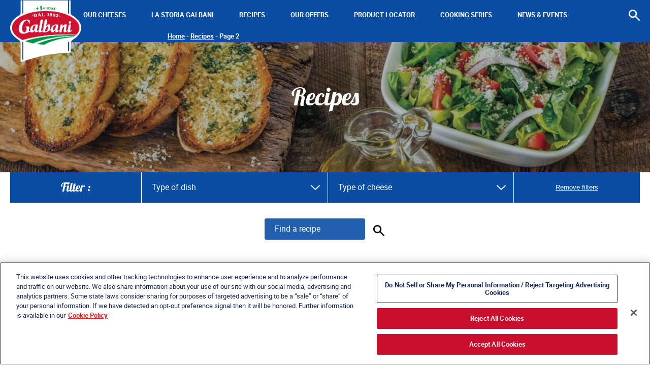

--- FILE ---
content_type: text/html; charset=UTF-8
request_url: https://galbanicheese.com/recipes/page/2?cheese=fresh-mozzarella
body_size: 66525
content:
<!DOCTYPE html>
<html lang="en-US">
<head>
	<!-- START header.php head code> -->
	<link rel="dns-prefetch" href="//code.jquery.com">
	<!-- product locator css -->
	<link type="text/css" rel="stylesheet" href="https://s3.us-west-2.amazonaws.com/static.smartcommerce.co/assets/client/B0LKZB/css/smartcart_galbani_us_prod.css"> 

	<script type="text/javascript" src="https://code.jquery.com/jquery-3.2.1.min.js?ver=3.2.1"></script>
	<script type="text/javascript" src="https://galbanicheese.com/wp-content/themes/galbani/js/lib/masonry/imagesloaded.pkgd.min.js"></script>
	<script type="text/javascript" src="https://galbanicheese.com/wp-content/themes/galbani/js/lib/typeahead/jquery.typeahead.js"></script>
		
	<meta name="google-site-verification" content="LrmSgpKPHhxjt_ZfxoOBCIH7x_oR1P-aHQv6RzlNQdY" />
	<meta name="msvalidate.01" content="316F003EF0206DE9C9F92B941AA5B8F4" />
	<meta name="facebook-domain-verification" content="v7i7k9fg8w9jdvn0x5ulbn7v8p3ygg" />

	<meta charset="UTF-8"><script type="text/javascript">(window.NREUM||(NREUM={})).init={privacy:{cookies_enabled:true},ajax:{deny_list:["bam.nr-data.net"]},feature_flags:["soft_nav"],distributed_tracing:{enabled:true}};(window.NREUM||(NREUM={})).loader_config={agentID:"594376016",accountID:"3690976",trustKey:"66686",xpid:"VwAOUV9UDhAEXVdRAwEEUFY=",licenseKey:"NRJS-c142591419380c49b1d",applicationID:"496340362",browserID:"594376016"};;/*! For license information please see nr-loader-spa-1.308.0.min.js.LICENSE.txt */
(()=>{var e,t,r={384:(e,t,r)=>{"use strict";r.d(t,{NT:()=>a,US:()=>u,Zm:()=>o,bQ:()=>d,dV:()=>c,pV:()=>l});var n=r(6154),i=r(1863),s=r(1910);const a={beacon:"bam.nr-data.net",errorBeacon:"bam.nr-data.net"};function o(){return n.gm.NREUM||(n.gm.NREUM={}),void 0===n.gm.newrelic&&(n.gm.newrelic=n.gm.NREUM),n.gm.NREUM}function c(){let e=o();return e.o||(e.o={ST:n.gm.setTimeout,SI:n.gm.setImmediate||n.gm.setInterval,CT:n.gm.clearTimeout,XHR:n.gm.XMLHttpRequest,REQ:n.gm.Request,EV:n.gm.Event,PR:n.gm.Promise,MO:n.gm.MutationObserver,FETCH:n.gm.fetch,WS:n.gm.WebSocket},(0,s.i)(...Object.values(e.o))),e}function d(e,t){let r=o();r.initializedAgents??={},t.initializedAt={ms:(0,i.t)(),date:new Date},r.initializedAgents[e]=t}function u(e,t){o()[e]=t}function l(){return function(){let e=o();const t=e.info||{};e.info={beacon:a.beacon,errorBeacon:a.errorBeacon,...t}}(),function(){let e=o();const t=e.init||{};e.init={...t}}(),c(),function(){let e=o();const t=e.loader_config||{};e.loader_config={...t}}(),o()}},782:(e,t,r)=>{"use strict";r.d(t,{T:()=>n});const n=r(860).K7.pageViewTiming},860:(e,t,r)=>{"use strict";r.d(t,{$J:()=>u,K7:()=>c,P3:()=>d,XX:()=>i,Yy:()=>o,df:()=>s,qY:()=>n,v4:()=>a});const n="events",i="jserrors",s="browser/blobs",a="rum",o="browser/logs",c={ajax:"ajax",genericEvents:"generic_events",jserrors:i,logging:"logging",metrics:"metrics",pageAction:"page_action",pageViewEvent:"page_view_event",pageViewTiming:"page_view_timing",sessionReplay:"session_replay",sessionTrace:"session_trace",softNav:"soft_navigations",spa:"spa"},d={[c.pageViewEvent]:1,[c.pageViewTiming]:2,[c.metrics]:3,[c.jserrors]:4,[c.spa]:5,[c.ajax]:6,[c.sessionTrace]:7,[c.softNav]:8,[c.sessionReplay]:9,[c.logging]:10,[c.genericEvents]:11},u={[c.pageViewEvent]:a,[c.pageViewTiming]:n,[c.ajax]:n,[c.spa]:n,[c.softNav]:n,[c.metrics]:i,[c.jserrors]:i,[c.sessionTrace]:s,[c.sessionReplay]:s,[c.logging]:o,[c.genericEvents]:"ins"}},944:(e,t,r)=>{"use strict";r.d(t,{R:()=>i});var n=r(3241);function i(e,t){"function"==typeof console.debug&&(console.debug("New Relic Warning: https://github.com/newrelic/newrelic-browser-agent/blob/main/docs/warning-codes.md#".concat(e),t),(0,n.W)({agentIdentifier:null,drained:null,type:"data",name:"warn",feature:"warn",data:{code:e,secondary:t}}))}},993:(e,t,r)=>{"use strict";r.d(t,{A$:()=>s,ET:()=>a,TZ:()=>o,p_:()=>i});var n=r(860);const i={ERROR:"ERROR",WARN:"WARN",INFO:"INFO",DEBUG:"DEBUG",TRACE:"TRACE"},s={OFF:0,ERROR:1,WARN:2,INFO:3,DEBUG:4,TRACE:5},a="log",o=n.K7.logging},1541:(e,t,r)=>{"use strict";r.d(t,{U:()=>i,f:()=>n});const n={MFE:"MFE",BA:"BA"};function i(e,t){if(2!==t?.harvestEndpointVersion)return{};const r=t.agentRef.runtime.appMetadata.agents[0].entityGuid;return e?{"source.id":e.id,"source.name":e.name,"source.type":e.type,"parent.id":e.parent?.id||r,"parent.type":e.parent?.type||n.BA}:{"entity.guid":r,appId:t.agentRef.info.applicationID}}},1687:(e,t,r)=>{"use strict";r.d(t,{Ak:()=>d,Ze:()=>h,x3:()=>u});var n=r(3241),i=r(7836),s=r(3606),a=r(860),o=r(2646);const c={};function d(e,t){const r={staged:!1,priority:a.P3[t]||0};l(e),c[e].get(t)||c[e].set(t,r)}function u(e,t){e&&c[e]&&(c[e].get(t)&&c[e].delete(t),p(e,t,!1),c[e].size&&f(e))}function l(e){if(!e)throw new Error("agentIdentifier required");c[e]||(c[e]=new Map)}function h(e="",t="feature",r=!1){if(l(e),!e||!c[e].get(t)||r)return p(e,t);c[e].get(t).staged=!0,f(e)}function f(e){const t=Array.from(c[e]);t.every(([e,t])=>t.staged)&&(t.sort((e,t)=>e[1].priority-t[1].priority),t.forEach(([t])=>{c[e].delete(t),p(e,t)}))}function p(e,t,r=!0){const a=e?i.ee.get(e):i.ee,c=s.i.handlers;if(!a.aborted&&a.backlog&&c){if((0,n.W)({agentIdentifier:e,type:"lifecycle",name:"drain",feature:t}),r){const e=a.backlog[t],r=c[t];if(r){for(let t=0;e&&t<e.length;++t)g(e[t],r);Object.entries(r).forEach(([e,t])=>{Object.values(t||{}).forEach(t=>{t[0]?.on&&t[0]?.context()instanceof o.y&&t[0].on(e,t[1])})})}}a.isolatedBacklog||delete c[t],a.backlog[t]=null,a.emit("drain-"+t,[])}}function g(e,t){var r=e[1];Object.values(t[r]||{}).forEach(t=>{var r=e[0];if(t[0]===r){var n=t[1],i=e[3],s=e[2];n.apply(i,s)}})}},1738:(e,t,r)=>{"use strict";r.d(t,{U:()=>f,Y:()=>h});var n=r(3241),i=r(9908),s=r(1863),a=r(944),o=r(5701),c=r(3969),d=r(8362),u=r(860),l=r(4261);function h(e,t,r,s){const h=s||r;!h||h[e]&&h[e]!==d.d.prototype[e]||(h[e]=function(){(0,i.p)(c.xV,["API/"+e+"/called"],void 0,u.K7.metrics,r.ee),(0,n.W)({agentIdentifier:r.agentIdentifier,drained:!!o.B?.[r.agentIdentifier],type:"data",name:"api",feature:l.Pl+e,data:{}});try{return t.apply(this,arguments)}catch(e){(0,a.R)(23,e)}})}function f(e,t,r,n,a){const o=e.info;null===r?delete o.jsAttributes[t]:o.jsAttributes[t]=r,(a||null===r)&&(0,i.p)(l.Pl+n,[(0,s.t)(),t,r],void 0,"session",e.ee)}},1741:(e,t,r)=>{"use strict";r.d(t,{W:()=>s});var n=r(944),i=r(4261);class s{#e(e,...t){if(this[e]!==s.prototype[e])return this[e](...t);(0,n.R)(35,e)}addPageAction(e,t){return this.#e(i.hG,e,t)}register(e){return this.#e(i.eY,e)}recordCustomEvent(e,t){return this.#e(i.fF,e,t)}setPageViewName(e,t){return this.#e(i.Fw,e,t)}setCustomAttribute(e,t,r){return this.#e(i.cD,e,t,r)}noticeError(e,t){return this.#e(i.o5,e,t)}setUserId(e,t=!1){return this.#e(i.Dl,e,t)}setApplicationVersion(e){return this.#e(i.nb,e)}setErrorHandler(e){return this.#e(i.bt,e)}addRelease(e,t){return this.#e(i.k6,e,t)}log(e,t){return this.#e(i.$9,e,t)}start(){return this.#e(i.d3)}finished(e){return this.#e(i.BL,e)}recordReplay(){return this.#e(i.CH)}pauseReplay(){return this.#e(i.Tb)}addToTrace(e){return this.#e(i.U2,e)}setCurrentRouteName(e){return this.#e(i.PA,e)}interaction(e){return this.#e(i.dT,e)}wrapLogger(e,t,r){return this.#e(i.Wb,e,t,r)}measure(e,t){return this.#e(i.V1,e,t)}consent(e){return this.#e(i.Pv,e)}}},1863:(e,t,r)=>{"use strict";function n(){return Math.floor(performance.now())}r.d(t,{t:()=>n})},1910:(e,t,r)=>{"use strict";r.d(t,{i:()=>s});var n=r(944);const i=new Map;function s(...e){return e.every(e=>{if(i.has(e))return i.get(e);const t="function"==typeof e?e.toString():"",r=t.includes("[native code]"),s=t.includes("nrWrapper");return r||s||(0,n.R)(64,e?.name||t),i.set(e,r),r})}},2555:(e,t,r)=>{"use strict";r.d(t,{D:()=>o,f:()=>a});var n=r(384),i=r(8122);const s={beacon:n.NT.beacon,errorBeacon:n.NT.errorBeacon,licenseKey:void 0,applicationID:void 0,sa:void 0,queueTime:void 0,applicationTime:void 0,ttGuid:void 0,user:void 0,account:void 0,product:void 0,extra:void 0,jsAttributes:{},userAttributes:void 0,atts:void 0,transactionName:void 0,tNamePlain:void 0};function a(e){try{return!!e.licenseKey&&!!e.errorBeacon&&!!e.applicationID}catch(e){return!1}}const o=e=>(0,i.a)(e,s)},2614:(e,t,r)=>{"use strict";r.d(t,{BB:()=>a,H3:()=>n,g:()=>d,iL:()=>c,tS:()=>o,uh:()=>i,wk:()=>s});const n="NRBA",i="SESSION",s=144e5,a=18e5,o={STARTED:"session-started",PAUSE:"session-pause",RESET:"session-reset",RESUME:"session-resume",UPDATE:"session-update"},c={SAME_TAB:"same-tab",CROSS_TAB:"cross-tab"},d={OFF:0,FULL:1,ERROR:2}},2646:(e,t,r)=>{"use strict";r.d(t,{y:()=>n});class n{constructor(e){this.contextId=e}}},2843:(e,t,r)=>{"use strict";r.d(t,{G:()=>s,u:()=>i});var n=r(3878);function i(e,t=!1,r,i){(0,n.DD)("visibilitychange",function(){if(t)return void("hidden"===document.visibilityState&&e());e(document.visibilityState)},r,i)}function s(e,t,r){(0,n.sp)("pagehide",e,t,r)}},3241:(e,t,r)=>{"use strict";r.d(t,{W:()=>s});var n=r(6154);const i="newrelic";function s(e={}){try{n.gm.dispatchEvent(new CustomEvent(i,{detail:e}))}catch(e){}}},3304:(e,t,r)=>{"use strict";r.d(t,{A:()=>s});var n=r(7836);const i=()=>{const e=new WeakSet;return(t,r)=>{if("object"==typeof r&&null!==r){if(e.has(r))return;e.add(r)}return r}};function s(e){try{return JSON.stringify(e,i())??""}catch(e){try{n.ee.emit("internal-error",[e])}catch(e){}return""}}},3333:(e,t,r)=>{"use strict";r.d(t,{$v:()=>u,TZ:()=>n,Xh:()=>c,Zp:()=>i,kd:()=>d,mq:()=>o,nf:()=>a,qN:()=>s});const n=r(860).K7.genericEvents,i=["auxclick","click","copy","keydown","paste","scrollend"],s=["focus","blur"],a=4,o=1e3,c=2e3,d=["PageAction","UserAction","BrowserPerformance"],u={RESOURCES:"experimental.resources",REGISTER:"register"}},3434:(e,t,r)=>{"use strict";r.d(t,{Jt:()=>s,YM:()=>d});var n=r(7836),i=r(5607);const s="nr@original:".concat(i.W),a=50;var o=Object.prototype.hasOwnProperty,c=!1;function d(e,t){return e||(e=n.ee),r.inPlace=function(e,t,n,i,s){n||(n="");const a="-"===n.charAt(0);for(let o=0;o<t.length;o++){const c=t[o],d=e[c];l(d)||(e[c]=r(d,a?c+n:n,i,c,s))}},r.flag=s,r;function r(t,r,n,c,d){return l(t)?t:(r||(r=""),nrWrapper[s]=t,function(e,t,r){if(Object.defineProperty&&Object.keys)try{return Object.keys(e).forEach(function(r){Object.defineProperty(t,r,{get:function(){return e[r]},set:function(t){return e[r]=t,t}})}),t}catch(e){u([e],r)}for(var n in e)o.call(e,n)&&(t[n]=e[n])}(t,nrWrapper,e),nrWrapper);function nrWrapper(){var s,o,l,h;let f;try{o=this,s=[...arguments],l="function"==typeof n?n(s,o):n||{}}catch(t){u([t,"",[s,o,c],l],e)}i(r+"start",[s,o,c],l,d);const p=performance.now();let g;try{return h=t.apply(o,s),g=performance.now(),h}catch(e){throw g=performance.now(),i(r+"err",[s,o,e],l,d),f=e,f}finally{const e=g-p,t={start:p,end:g,duration:e,isLongTask:e>=a,methodName:c,thrownError:f};t.isLongTask&&i("long-task",[t,o],l,d),i(r+"end",[s,o,h],l,d)}}}function i(r,n,i,s){if(!c||t){var a=c;c=!0;try{e.emit(r,n,i,t,s)}catch(t){u([t,r,n,i],e)}c=a}}}function u(e,t){t||(t=n.ee);try{t.emit("internal-error",e)}catch(e){}}function l(e){return!(e&&"function"==typeof e&&e.apply&&!e[s])}},3606:(e,t,r)=>{"use strict";r.d(t,{i:()=>s});var n=r(9908);s.on=a;var i=s.handlers={};function s(e,t,r,s){a(s||n.d,i,e,t,r)}function a(e,t,r,i,s){s||(s="feature"),e||(e=n.d);var a=t[s]=t[s]||{};(a[r]=a[r]||[]).push([e,i])}},3738:(e,t,r)=>{"use strict";r.d(t,{He:()=>i,Kp:()=>o,Lc:()=>d,Rz:()=>u,TZ:()=>n,bD:()=>s,d3:()=>a,jx:()=>l,sl:()=>h,uP:()=>c});const n=r(860).K7.sessionTrace,i="bstResource",s="resource",a="-start",o="-end",c="fn"+a,d="fn"+o,u="pushState",l=1e3,h=3e4},3785:(e,t,r)=>{"use strict";r.d(t,{R:()=>c,b:()=>d});var n=r(9908),i=r(1863),s=r(860),a=r(3969),o=r(993);function c(e,t,r={},c=o.p_.INFO,d=!0,u,l=(0,i.t)()){(0,n.p)(a.xV,["API/logging/".concat(c.toLowerCase(),"/called")],void 0,s.K7.metrics,e),(0,n.p)(o.ET,[l,t,r,c,d,u],void 0,s.K7.logging,e)}function d(e){return"string"==typeof e&&Object.values(o.p_).some(t=>t===e.toUpperCase().trim())}},3878:(e,t,r)=>{"use strict";function n(e,t){return{capture:e,passive:!1,signal:t}}function i(e,t,r=!1,i){window.addEventListener(e,t,n(r,i))}function s(e,t,r=!1,i){document.addEventListener(e,t,n(r,i))}r.d(t,{DD:()=>s,jT:()=>n,sp:()=>i})},3962:(e,t,r)=>{"use strict";r.d(t,{AM:()=>a,O2:()=>l,OV:()=>s,Qu:()=>h,TZ:()=>c,ih:()=>f,pP:()=>o,t1:()=>u,tC:()=>i,wD:()=>d});var n=r(860);const i=["click","keydown","submit"],s="popstate",a="api",o="initialPageLoad",c=n.K7.softNav,d=5e3,u=500,l={INITIAL_PAGE_LOAD:"",ROUTE_CHANGE:1,UNSPECIFIED:2},h={INTERACTION:1,AJAX:2,CUSTOM_END:3,CUSTOM_TRACER:4},f={IP:"in progress",PF:"pending finish",FIN:"finished",CAN:"cancelled"}},3969:(e,t,r)=>{"use strict";r.d(t,{TZ:()=>n,XG:()=>o,rs:()=>i,xV:()=>a,z_:()=>s});const n=r(860).K7.metrics,i="sm",s="cm",a="storeSupportabilityMetrics",o="storeEventMetrics"},4234:(e,t,r)=>{"use strict";r.d(t,{W:()=>s});var n=r(7836),i=r(1687);class s{constructor(e,t){this.agentIdentifier=e,this.ee=n.ee.get(e),this.featureName=t,this.blocked=!1}deregisterDrain(){(0,i.x3)(this.agentIdentifier,this.featureName)}}},4261:(e,t,r)=>{"use strict";r.d(t,{$9:()=>u,BL:()=>c,CH:()=>p,Dl:()=>R,Fw:()=>w,PA:()=>v,Pl:()=>n,Pv:()=>A,Tb:()=>h,U2:()=>a,V1:()=>E,Wb:()=>T,bt:()=>y,cD:()=>b,d3:()=>x,dT:()=>d,eY:()=>g,fF:()=>f,hG:()=>s,hw:()=>i,k6:()=>o,nb:()=>m,o5:()=>l});const n="api-",i=n+"ixn-",s="addPageAction",a="addToTrace",o="addRelease",c="finished",d="interaction",u="log",l="noticeError",h="pauseReplay",f="recordCustomEvent",p="recordReplay",g="register",m="setApplicationVersion",v="setCurrentRouteName",b="setCustomAttribute",y="setErrorHandler",w="setPageViewName",R="setUserId",x="start",T="wrapLogger",E="measure",A="consent"},5205:(e,t,r)=>{"use strict";r.d(t,{j:()=>S});var n=r(384),i=r(1741);var s=r(2555),a=r(3333);const o=e=>{if(!e||"string"!=typeof e)return!1;try{document.createDocumentFragment().querySelector(e)}catch{return!1}return!0};var c=r(2614),d=r(944),u=r(8122);const l="[data-nr-mask]",h=e=>(0,u.a)(e,(()=>{const e={feature_flags:[],experimental:{allow_registered_children:!1,resources:!1},mask_selector:"*",block_selector:"[data-nr-block]",mask_input_options:{color:!1,date:!1,"datetime-local":!1,email:!1,month:!1,number:!1,range:!1,search:!1,tel:!1,text:!1,time:!1,url:!1,week:!1,textarea:!1,select:!1,password:!0}};return{ajax:{deny_list:void 0,block_internal:!0,enabled:!0,autoStart:!0},api:{get allow_registered_children(){return e.feature_flags.includes(a.$v.REGISTER)||e.experimental.allow_registered_children},set allow_registered_children(t){e.experimental.allow_registered_children=t},duplicate_registered_data:!1},browser_consent_mode:{enabled:!1},distributed_tracing:{enabled:void 0,exclude_newrelic_header:void 0,cors_use_newrelic_header:void 0,cors_use_tracecontext_headers:void 0,allowed_origins:void 0},get feature_flags(){return e.feature_flags},set feature_flags(t){e.feature_flags=t},generic_events:{enabled:!0,autoStart:!0},harvest:{interval:30},jserrors:{enabled:!0,autoStart:!0},logging:{enabled:!0,autoStart:!0},metrics:{enabled:!0,autoStart:!0},obfuscate:void 0,page_action:{enabled:!0},page_view_event:{enabled:!0,autoStart:!0},page_view_timing:{enabled:!0,autoStart:!0},performance:{capture_marks:!1,capture_measures:!1,capture_detail:!0,resources:{get enabled(){return e.feature_flags.includes(a.$v.RESOURCES)||e.experimental.resources},set enabled(t){e.experimental.resources=t},asset_types:[],first_party_domains:[],ignore_newrelic:!0}},privacy:{cookies_enabled:!0},proxy:{assets:void 0,beacon:void 0},session:{expiresMs:c.wk,inactiveMs:c.BB},session_replay:{autoStart:!0,enabled:!1,preload:!1,sampling_rate:10,error_sampling_rate:100,collect_fonts:!1,inline_images:!1,fix_stylesheets:!0,mask_all_inputs:!0,get mask_text_selector(){return e.mask_selector},set mask_text_selector(t){o(t)?e.mask_selector="".concat(t,",").concat(l):""===t||null===t?e.mask_selector=l:(0,d.R)(5,t)},get block_class(){return"nr-block"},get ignore_class(){return"nr-ignore"},get mask_text_class(){return"nr-mask"},get block_selector(){return e.block_selector},set block_selector(t){o(t)?e.block_selector+=",".concat(t):""!==t&&(0,d.R)(6,t)},get mask_input_options(){return e.mask_input_options},set mask_input_options(t){t&&"object"==typeof t?e.mask_input_options={...t,password:!0}:(0,d.R)(7,t)}},session_trace:{enabled:!0,autoStart:!0},soft_navigations:{enabled:!0,autoStart:!0},spa:{enabled:!0,autoStart:!0},ssl:void 0,user_actions:{enabled:!0,elementAttributes:["id","className","tagName","type"]}}})());var f=r(6154),p=r(9324);let g=0;const m={buildEnv:p.F3,distMethod:p.Xs,version:p.xv,originTime:f.WN},v={consented:!1},b={appMetadata:{},get consented(){return this.session?.state?.consent||v.consented},set consented(e){v.consented=e},customTransaction:void 0,denyList:void 0,disabled:!1,harvester:void 0,isolatedBacklog:!1,isRecording:!1,loaderType:void 0,maxBytes:3e4,obfuscator:void 0,onerror:void 0,ptid:void 0,releaseIds:{},session:void 0,timeKeeper:void 0,registeredEntities:[],jsAttributesMetadata:{bytes:0},get harvestCount(){return++g}},y=e=>{const t=(0,u.a)(e,b),r=Object.keys(m).reduce((e,t)=>(e[t]={value:m[t],writable:!1,configurable:!0,enumerable:!0},e),{});return Object.defineProperties(t,r)};var w=r(5701);const R=e=>{const t=e.startsWith("http");e+="/",r.p=t?e:"https://"+e};var x=r(7836),T=r(3241);const E={accountID:void 0,trustKey:void 0,agentID:void 0,licenseKey:void 0,applicationID:void 0,xpid:void 0},A=e=>(0,u.a)(e,E),_=new Set;function S(e,t={},r,a){let{init:o,info:c,loader_config:d,runtime:u={},exposed:l=!0}=t;if(!c){const e=(0,n.pV)();o=e.init,c=e.info,d=e.loader_config}e.init=h(o||{}),e.loader_config=A(d||{}),c.jsAttributes??={},f.bv&&(c.jsAttributes.isWorker=!0),e.info=(0,s.D)(c);const p=e.init,g=[c.beacon,c.errorBeacon];_.has(e.agentIdentifier)||(p.proxy.assets&&(R(p.proxy.assets),g.push(p.proxy.assets)),p.proxy.beacon&&g.push(p.proxy.beacon),e.beacons=[...g],function(e){const t=(0,n.pV)();Object.getOwnPropertyNames(i.W.prototype).forEach(r=>{const n=i.W.prototype[r];if("function"!=typeof n||"constructor"===n)return;let s=t[r];e[r]&&!1!==e.exposed&&"micro-agent"!==e.runtime?.loaderType&&(t[r]=(...t)=>{const n=e[r](...t);return s?s(...t):n})})}(e),(0,n.US)("activatedFeatures",w.B)),u.denyList=[...p.ajax.deny_list||[],...p.ajax.block_internal?g:[]],u.ptid=e.agentIdentifier,u.loaderType=r,e.runtime=y(u),_.has(e.agentIdentifier)||(e.ee=x.ee.get(e.agentIdentifier),e.exposed=l,(0,T.W)({agentIdentifier:e.agentIdentifier,drained:!!w.B?.[e.agentIdentifier],type:"lifecycle",name:"initialize",feature:void 0,data:e.config})),_.add(e.agentIdentifier)}},5270:(e,t,r)=>{"use strict";r.d(t,{Aw:()=>a,SR:()=>s,rF:()=>o});var n=r(384),i=r(7767);function s(e){return!!(0,n.dV)().o.MO&&(0,i.V)(e)&&!0===e?.session_trace.enabled}function a(e){return!0===e?.session_replay.preload&&s(e)}function o(e,t){try{if("string"==typeof t?.type){if("password"===t.type.toLowerCase())return"*".repeat(e?.length||0);if(void 0!==t?.dataset?.nrUnmask||t?.classList?.contains("nr-unmask"))return e}}catch(e){}return"string"==typeof e?e.replace(/[\S]/g,"*"):"*".repeat(e?.length||0)}},5289:(e,t,r)=>{"use strict";r.d(t,{GG:()=>a,Qr:()=>c,sB:()=>o});var n=r(3878),i=r(6389);function s(){return"undefined"==typeof document||"complete"===document.readyState}function a(e,t){if(s())return e();const r=(0,i.J)(e),a=setInterval(()=>{s()&&(clearInterval(a),r())},500);(0,n.sp)("load",r,t)}function o(e){if(s())return e();(0,n.DD)("DOMContentLoaded",e)}function c(e){if(s())return e();(0,n.sp)("popstate",e)}},5607:(e,t,r)=>{"use strict";r.d(t,{W:()=>n});const n=(0,r(9566).bz)()},5701:(e,t,r)=>{"use strict";r.d(t,{B:()=>s,t:()=>a});var n=r(3241);const i=new Set,s={};function a(e,t){const r=t.agentIdentifier;s[r]??={},e&&"object"==typeof e&&(i.has(r)||(t.ee.emit("rumresp",[e]),s[r]=e,i.add(r),(0,n.W)({agentIdentifier:r,loaded:!0,drained:!0,type:"lifecycle",name:"load",feature:void 0,data:e})))}},6154:(e,t,r)=>{"use strict";r.d(t,{OF:()=>d,RI:()=>i,WN:()=>h,bv:()=>s,eN:()=>f,gm:()=>a,lR:()=>l,m:()=>c,mw:()=>o,sb:()=>u});var n=r(1863);const i="undefined"!=typeof window&&!!window.document,s="undefined"!=typeof WorkerGlobalScope&&("undefined"!=typeof self&&self instanceof WorkerGlobalScope&&self.navigator instanceof WorkerNavigator||"undefined"!=typeof globalThis&&globalThis instanceof WorkerGlobalScope&&globalThis.navigator instanceof WorkerNavigator),a=i?window:"undefined"!=typeof WorkerGlobalScope&&("undefined"!=typeof self&&self instanceof WorkerGlobalScope&&self||"undefined"!=typeof globalThis&&globalThis instanceof WorkerGlobalScope&&globalThis),o=Boolean("hidden"===a?.document?.visibilityState),c=""+a?.location,d=/iPad|iPhone|iPod/.test(a.navigator?.userAgent),u=d&&"undefined"==typeof SharedWorker,l=(()=>{const e=a.navigator?.userAgent?.match(/Firefox[/\s](\d+\.\d+)/);return Array.isArray(e)&&e.length>=2?+e[1]:0})(),h=Date.now()-(0,n.t)(),f=()=>"undefined"!=typeof PerformanceNavigationTiming&&a?.performance?.getEntriesByType("navigation")?.[0]?.responseStart},6344:(e,t,r)=>{"use strict";r.d(t,{BB:()=>u,Qb:()=>l,TZ:()=>i,Ug:()=>a,Vh:()=>s,_s:()=>o,bc:()=>d,yP:()=>c});var n=r(2614);const i=r(860).K7.sessionReplay,s="errorDuringReplay",a=.12,o={DomContentLoaded:0,Load:1,FullSnapshot:2,IncrementalSnapshot:3,Meta:4,Custom:5},c={[n.g.ERROR]:15e3,[n.g.FULL]:3e5,[n.g.OFF]:0},d={RESET:{message:"Session was reset",sm:"Reset"},IMPORT:{message:"Recorder failed to import",sm:"Import"},TOO_MANY:{message:"429: Too Many Requests",sm:"Too-Many"},TOO_BIG:{message:"Payload was too large",sm:"Too-Big"},CROSS_TAB:{message:"Session Entity was set to OFF on another tab",sm:"Cross-Tab"},ENTITLEMENTS:{message:"Session Replay is not allowed and will not be started",sm:"Entitlement"}},u=5e3,l={API:"api",RESUME:"resume",SWITCH_TO_FULL:"switchToFull",INITIALIZE:"initialize",PRELOAD:"preload"}},6389:(e,t,r)=>{"use strict";function n(e,t=500,r={}){const n=r?.leading||!1;let i;return(...r)=>{n&&void 0===i&&(e.apply(this,r),i=setTimeout(()=>{i=clearTimeout(i)},t)),n||(clearTimeout(i),i=setTimeout(()=>{e.apply(this,r)},t))}}function i(e){let t=!1;return(...r)=>{t||(t=!0,e.apply(this,r))}}r.d(t,{J:()=>i,s:()=>n})},6630:(e,t,r)=>{"use strict";r.d(t,{T:()=>n});const n=r(860).K7.pageViewEvent},6774:(e,t,r)=>{"use strict";r.d(t,{T:()=>n});const n=r(860).K7.jserrors},7295:(e,t,r)=>{"use strict";r.d(t,{Xv:()=>a,gX:()=>i,iW:()=>s});var n=[];function i(e){if(!e||s(e))return!1;if(0===n.length)return!0;if("*"===n[0].hostname)return!1;for(var t=0;t<n.length;t++){var r=n[t];if(r.hostname.test(e.hostname)&&r.pathname.test(e.pathname))return!1}return!0}function s(e){return void 0===e.hostname}function a(e){if(n=[],e&&e.length)for(var t=0;t<e.length;t++){let r=e[t];if(!r)continue;if("*"===r)return void(n=[{hostname:"*"}]);0===r.indexOf("http://")?r=r.substring(7):0===r.indexOf("https://")&&(r=r.substring(8));const i=r.indexOf("/");let s,a;i>0?(s=r.substring(0,i),a=r.substring(i)):(s=r,a="*");let[c]=s.split(":");n.push({hostname:o(c),pathname:o(a,!0)})}}function o(e,t=!1){const r=e.replace(/[.+?^${}()|[\]\\]/g,e=>"\\"+e).replace(/\*/g,".*?");return new RegExp((t?"^":"")+r+"$")}},7485:(e,t,r)=>{"use strict";r.d(t,{D:()=>i});var n=r(6154);function i(e){if(0===(e||"").indexOf("data:"))return{protocol:"data"};try{const t=new URL(e,location.href),r={port:t.port,hostname:t.hostname,pathname:t.pathname,search:t.search,protocol:t.protocol.slice(0,t.protocol.indexOf(":")),sameOrigin:t.protocol===n.gm?.location?.protocol&&t.host===n.gm?.location?.host};return r.port&&""!==r.port||("http:"===t.protocol&&(r.port="80"),"https:"===t.protocol&&(r.port="443")),r.pathname&&""!==r.pathname?r.pathname.startsWith("/")||(r.pathname="/".concat(r.pathname)):r.pathname="/",r}catch(e){return{}}}},7699:(e,t,r)=>{"use strict";r.d(t,{It:()=>s,KC:()=>o,No:()=>i,qh:()=>a});var n=r(860);const i=16e3,s=1e6,a="SESSION_ERROR",o={[n.K7.logging]:!0,[n.K7.genericEvents]:!1,[n.K7.jserrors]:!1,[n.K7.ajax]:!1}},7767:(e,t,r)=>{"use strict";r.d(t,{V:()=>i});var n=r(6154);const i=e=>n.RI&&!0===e?.privacy.cookies_enabled},7836:(e,t,r)=>{"use strict";r.d(t,{P:()=>o,ee:()=>c});var n=r(384),i=r(8990),s=r(2646),a=r(5607);const o="nr@context:".concat(a.W),c=function e(t,r){var n={},a={},u={},l=!1;try{l=16===r.length&&d.initializedAgents?.[r]?.runtime.isolatedBacklog}catch(e){}var h={on:p,addEventListener:p,removeEventListener:function(e,t){var r=n[e];if(!r)return;for(var i=0;i<r.length;i++)r[i]===t&&r.splice(i,1)},emit:function(e,r,n,i,s){!1!==s&&(s=!0);if(c.aborted&&!i)return;t&&s&&t.emit(e,r,n);var o=f(n);g(e).forEach(e=>{e.apply(o,r)});var d=v()[a[e]];d&&d.push([h,e,r,o]);return o},get:m,listeners:g,context:f,buffer:function(e,t){const r=v();if(t=t||"feature",h.aborted)return;Object.entries(e||{}).forEach(([e,n])=>{a[n]=t,t in r||(r[t]=[])})},abort:function(){h._aborted=!0,Object.keys(h.backlog).forEach(e=>{delete h.backlog[e]})},isBuffering:function(e){return!!v()[a[e]]},debugId:r,backlog:l?{}:t&&"object"==typeof t.backlog?t.backlog:{},isolatedBacklog:l};return Object.defineProperty(h,"aborted",{get:()=>{let e=h._aborted||!1;return e||(t&&(e=t.aborted),e)}}),h;function f(e){return e&&e instanceof s.y?e:e?(0,i.I)(e,o,()=>new s.y(o)):new s.y(o)}function p(e,t){n[e]=g(e).concat(t)}function g(e){return n[e]||[]}function m(t){return u[t]=u[t]||e(h,t)}function v(){return h.backlog}}(void 0,"globalEE"),d=(0,n.Zm)();d.ee||(d.ee=c)},8122:(e,t,r)=>{"use strict";r.d(t,{a:()=>i});var n=r(944);function i(e,t){try{if(!e||"object"!=typeof e)return(0,n.R)(3);if(!t||"object"!=typeof t)return(0,n.R)(4);const r=Object.create(Object.getPrototypeOf(t),Object.getOwnPropertyDescriptors(t)),s=0===Object.keys(r).length?e:r;for(let a in s)if(void 0!==e[a])try{if(null===e[a]){r[a]=null;continue}Array.isArray(e[a])&&Array.isArray(t[a])?r[a]=Array.from(new Set([...e[a],...t[a]])):"object"==typeof e[a]&&"object"==typeof t[a]?r[a]=i(e[a],t[a]):r[a]=e[a]}catch(e){r[a]||(0,n.R)(1,e)}return r}catch(e){(0,n.R)(2,e)}}},8139:(e,t,r)=>{"use strict";r.d(t,{u:()=>h});var n=r(7836),i=r(3434),s=r(8990),a=r(6154);const o={},c=a.gm.XMLHttpRequest,d="addEventListener",u="removeEventListener",l="nr@wrapped:".concat(n.P);function h(e){var t=function(e){return(e||n.ee).get("events")}(e);if(o[t.debugId]++)return t;o[t.debugId]=1;var r=(0,i.YM)(t,!0);function h(e){r.inPlace(e,[d,u],"-",p)}function p(e,t){return e[1]}return"getPrototypeOf"in Object&&(a.RI&&f(document,h),c&&f(c.prototype,h),f(a.gm,h)),t.on(d+"-start",function(e,t){var n=e[1];if(null!==n&&("function"==typeof n||"object"==typeof n)&&"newrelic"!==e[0]){var i=(0,s.I)(n,l,function(){var e={object:function(){if("function"!=typeof n.handleEvent)return;return n.handleEvent.apply(n,arguments)},function:n}[typeof n];return e?r(e,"fn-",null,e.name||"anonymous"):n});this.wrapped=e[1]=i}}),t.on(u+"-start",function(e){e[1]=this.wrapped||e[1]}),t}function f(e,t,...r){let n=e;for(;"object"==typeof n&&!Object.prototype.hasOwnProperty.call(n,d);)n=Object.getPrototypeOf(n);n&&t(n,...r)}},8362:(e,t,r)=>{"use strict";r.d(t,{d:()=>s});var n=r(9566),i=r(1741);class s extends i.W{agentIdentifier=(0,n.LA)(16)}},8374:(e,t,r)=>{r.nc=(()=>{try{return document?.currentScript?.nonce}catch(e){}return""})()},8990:(e,t,r)=>{"use strict";r.d(t,{I:()=>i});var n=Object.prototype.hasOwnProperty;function i(e,t,r){if(n.call(e,t))return e[t];var i=r();if(Object.defineProperty&&Object.keys)try{return Object.defineProperty(e,t,{value:i,writable:!0,enumerable:!1}),i}catch(e){}return e[t]=i,i}},9119:(e,t,r)=>{"use strict";r.d(t,{L:()=>s});var n=/([^?#]*)[^#]*(#[^?]*|$).*/,i=/([^?#]*)().*/;function s(e,t){return e?e.replace(t?n:i,"$1$2"):e}},9300:(e,t,r)=>{"use strict";r.d(t,{T:()=>n});const n=r(860).K7.ajax},9324:(e,t,r)=>{"use strict";r.d(t,{AJ:()=>a,F3:()=>i,Xs:()=>s,Yq:()=>o,xv:()=>n});const n="1.308.0",i="PROD",s="CDN",a="@newrelic/rrweb",o="1.0.1"},9566:(e,t,r)=>{"use strict";r.d(t,{LA:()=>o,ZF:()=>c,bz:()=>a,el:()=>d});var n=r(6154);const i="xxxxxxxx-xxxx-4xxx-yxxx-xxxxxxxxxxxx";function s(e,t){return e?15&e[t]:16*Math.random()|0}function a(){const e=n.gm?.crypto||n.gm?.msCrypto;let t,r=0;return e&&e.getRandomValues&&(t=e.getRandomValues(new Uint8Array(30))),i.split("").map(e=>"x"===e?s(t,r++).toString(16):"y"===e?(3&s()|8).toString(16):e).join("")}function o(e){const t=n.gm?.crypto||n.gm?.msCrypto;let r,i=0;t&&t.getRandomValues&&(r=t.getRandomValues(new Uint8Array(e)));const a=[];for(var o=0;o<e;o++)a.push(s(r,i++).toString(16));return a.join("")}function c(){return o(16)}function d(){return o(32)}},9908:(e,t,r)=>{"use strict";r.d(t,{d:()=>n,p:()=>i});var n=r(7836).ee.get("handle");function i(e,t,r,i,s){s?(s.buffer([e],i),s.emit(e,t,r)):(n.buffer([e],i),n.emit(e,t,r))}}},n={};function i(e){var t=n[e];if(void 0!==t)return t.exports;var s=n[e]={exports:{}};return r[e](s,s.exports,i),s.exports}i.m=r,i.d=(e,t)=>{for(var r in t)i.o(t,r)&&!i.o(e,r)&&Object.defineProperty(e,r,{enumerable:!0,get:t[r]})},i.f={},i.e=e=>Promise.all(Object.keys(i.f).reduce((t,r)=>(i.f[r](e,t),t),[])),i.u=e=>({212:"nr-spa-compressor",249:"nr-spa-recorder",478:"nr-spa"}[e]+"-1.308.0.min.js"),i.o=(e,t)=>Object.prototype.hasOwnProperty.call(e,t),e={},t="NRBA-1.308.0.PROD:",i.l=(r,n,s,a)=>{if(e[r])e[r].push(n);else{var o,c;if(void 0!==s)for(var d=document.getElementsByTagName("script"),u=0;u<d.length;u++){var l=d[u];if(l.getAttribute("src")==r||l.getAttribute("data-webpack")==t+s){o=l;break}}if(!o){c=!0;var h={478:"sha512-RSfSVnmHk59T/uIPbdSE0LPeqcEdF4/+XhfJdBuccH5rYMOEZDhFdtnh6X6nJk7hGpzHd9Ujhsy7lZEz/ORYCQ==",249:"sha512-ehJXhmntm85NSqW4MkhfQqmeKFulra3klDyY0OPDUE+sQ3GokHlPh1pmAzuNy//3j4ac6lzIbmXLvGQBMYmrkg==",212:"sha512-B9h4CR46ndKRgMBcK+j67uSR2RCnJfGefU+A7FrgR/k42ovXy5x/MAVFiSvFxuVeEk/pNLgvYGMp1cBSK/G6Fg=="};(o=document.createElement("script")).charset="utf-8",i.nc&&o.setAttribute("nonce",i.nc),o.setAttribute("data-webpack",t+s),o.src=r,0!==o.src.indexOf(window.location.origin+"/")&&(o.crossOrigin="anonymous"),h[a]&&(o.integrity=h[a])}e[r]=[n];var f=(t,n)=>{o.onerror=o.onload=null,clearTimeout(p);var i=e[r];if(delete e[r],o.parentNode&&o.parentNode.removeChild(o),i&&i.forEach(e=>e(n)),t)return t(n)},p=setTimeout(f.bind(null,void 0,{type:"timeout",target:o}),12e4);o.onerror=f.bind(null,o.onerror),o.onload=f.bind(null,o.onload),c&&document.head.appendChild(o)}},i.r=e=>{"undefined"!=typeof Symbol&&Symbol.toStringTag&&Object.defineProperty(e,Symbol.toStringTag,{value:"Module"}),Object.defineProperty(e,"__esModule",{value:!0})},i.p="https://js-agent.newrelic.com/",(()=>{var e={38:0,788:0};i.f.j=(t,r)=>{var n=i.o(e,t)?e[t]:void 0;if(0!==n)if(n)r.push(n[2]);else{var s=new Promise((r,i)=>n=e[t]=[r,i]);r.push(n[2]=s);var a=i.p+i.u(t),o=new Error;i.l(a,r=>{if(i.o(e,t)&&(0!==(n=e[t])&&(e[t]=void 0),n)){var s=r&&("load"===r.type?"missing":r.type),a=r&&r.target&&r.target.src;o.message="Loading chunk "+t+" failed: ("+s+": "+a+")",o.name="ChunkLoadError",o.type=s,o.request=a,n[1](o)}},"chunk-"+t,t)}};var t=(t,r)=>{var n,s,[a,o,c]=r,d=0;if(a.some(t=>0!==e[t])){for(n in o)i.o(o,n)&&(i.m[n]=o[n]);if(c)c(i)}for(t&&t(r);d<a.length;d++)s=a[d],i.o(e,s)&&e[s]&&e[s][0](),e[s]=0},r=self["webpackChunk:NRBA-1.308.0.PROD"]=self["webpackChunk:NRBA-1.308.0.PROD"]||[];r.forEach(t.bind(null,0)),r.push=t.bind(null,r.push.bind(r))})(),(()=>{"use strict";i(8374);var e=i(8362),t=i(860);const r=Object.values(t.K7);var n=i(5205);var s=i(9908),a=i(1863),o=i(4261),c=i(1738);var d=i(1687),u=i(4234),l=i(5289),h=i(6154),f=i(944),p=i(5270),g=i(7767),m=i(6389),v=i(7699);class b extends u.W{constructor(e,t){super(e.agentIdentifier,t),this.agentRef=e,this.abortHandler=void 0,this.featAggregate=void 0,this.loadedSuccessfully=void 0,this.onAggregateImported=new Promise(e=>{this.loadedSuccessfully=e}),this.deferred=Promise.resolve(),!1===e.init[this.featureName].autoStart?this.deferred=new Promise((t,r)=>{this.ee.on("manual-start-all",(0,m.J)(()=>{(0,d.Ak)(e.agentIdentifier,this.featureName),t()}))}):(0,d.Ak)(e.agentIdentifier,t)}importAggregator(e,t,r={}){if(this.featAggregate)return;const n=async()=>{let n;await this.deferred;try{if((0,g.V)(e.init)){const{setupAgentSession:t}=await i.e(478).then(i.bind(i,8766));n=t(e)}}catch(e){(0,f.R)(20,e),this.ee.emit("internal-error",[e]),(0,s.p)(v.qh,[e],void 0,this.featureName,this.ee)}try{if(!this.#t(this.featureName,n,e.init))return(0,d.Ze)(this.agentIdentifier,this.featureName),void this.loadedSuccessfully(!1);const{Aggregate:i}=await t();this.featAggregate=new i(e,r),e.runtime.harvester.initializedAggregates.push(this.featAggregate),this.loadedSuccessfully(!0)}catch(e){(0,f.R)(34,e),this.abortHandler?.(),(0,d.Ze)(this.agentIdentifier,this.featureName,!0),this.loadedSuccessfully(!1),this.ee&&this.ee.abort()}};h.RI?(0,l.GG)(()=>n(),!0):n()}#t(e,r,n){if(this.blocked)return!1;switch(e){case t.K7.sessionReplay:return(0,p.SR)(n)&&!!r;case t.K7.sessionTrace:return!!r;default:return!0}}}var y=i(6630),w=i(2614),R=i(3241);class x extends b{static featureName=y.T;constructor(e){var t;super(e,y.T),this.setupInspectionEvents(e.agentIdentifier),t=e,(0,c.Y)(o.Fw,function(e,r){"string"==typeof e&&("/"!==e.charAt(0)&&(e="/"+e),t.runtime.customTransaction=(r||"http://custom.transaction")+e,(0,s.p)(o.Pl+o.Fw,[(0,a.t)()],void 0,void 0,t.ee))},t),this.importAggregator(e,()=>i.e(478).then(i.bind(i,2467)))}setupInspectionEvents(e){const t=(t,r)=>{t&&(0,R.W)({agentIdentifier:e,timeStamp:t.timeStamp,loaded:"complete"===t.target.readyState,type:"window",name:r,data:t.target.location+""})};(0,l.sB)(e=>{t(e,"DOMContentLoaded")}),(0,l.GG)(e=>{t(e,"load")}),(0,l.Qr)(e=>{t(e,"navigate")}),this.ee.on(w.tS.UPDATE,(t,r)=>{(0,R.W)({agentIdentifier:e,type:"lifecycle",name:"session",data:r})})}}var T=i(384);class E extends e.d{constructor(e){var t;(super(),h.gm)?(this.features={},(0,T.bQ)(this.agentIdentifier,this),this.desiredFeatures=new Set(e.features||[]),this.desiredFeatures.add(x),(0,n.j)(this,e,e.loaderType||"agent"),t=this,(0,c.Y)(o.cD,function(e,r,n=!1){if("string"==typeof e){if(["string","number","boolean"].includes(typeof r)||null===r)return(0,c.U)(t,e,r,o.cD,n);(0,f.R)(40,typeof r)}else(0,f.R)(39,typeof e)},t),function(e){(0,c.Y)(o.Dl,function(t,r=!1){if("string"!=typeof t&&null!==t)return void(0,f.R)(41,typeof t);const n=e.info.jsAttributes["enduser.id"];r&&null!=n&&n!==t?(0,s.p)(o.Pl+"setUserIdAndResetSession",[t],void 0,"session",e.ee):(0,c.U)(e,"enduser.id",t,o.Dl,!0)},e)}(this),function(e){(0,c.Y)(o.nb,function(t){if("string"==typeof t||null===t)return(0,c.U)(e,"application.version",t,o.nb,!1);(0,f.R)(42,typeof t)},e)}(this),function(e){(0,c.Y)(o.d3,function(){e.ee.emit("manual-start-all")},e)}(this),function(e){(0,c.Y)(o.Pv,function(t=!0){if("boolean"==typeof t){if((0,s.p)(o.Pl+o.Pv,[t],void 0,"session",e.ee),e.runtime.consented=t,t){const t=e.features.page_view_event;t.onAggregateImported.then(e=>{const r=t.featAggregate;e&&!r.sentRum&&r.sendRum()})}}else(0,f.R)(65,typeof t)},e)}(this),this.run()):(0,f.R)(21)}get config(){return{info:this.info,init:this.init,loader_config:this.loader_config,runtime:this.runtime}}get api(){return this}run(){try{const e=function(e){const t={};return r.forEach(r=>{t[r]=!!e[r]?.enabled}),t}(this.init),n=[...this.desiredFeatures];n.sort((e,r)=>t.P3[e.featureName]-t.P3[r.featureName]),n.forEach(r=>{if(!e[r.featureName]&&r.featureName!==t.K7.pageViewEvent)return;if(r.featureName===t.K7.spa)return void(0,f.R)(67);const n=function(e){switch(e){case t.K7.ajax:return[t.K7.jserrors];case t.K7.sessionTrace:return[t.K7.ajax,t.K7.pageViewEvent];case t.K7.sessionReplay:return[t.K7.sessionTrace];case t.K7.pageViewTiming:return[t.K7.pageViewEvent];default:return[]}}(r.featureName).filter(e=>!(e in this.features));n.length>0&&(0,f.R)(36,{targetFeature:r.featureName,missingDependencies:n}),this.features[r.featureName]=new r(this)})}catch(e){(0,f.R)(22,e);for(const e in this.features)this.features[e].abortHandler?.();const t=(0,T.Zm)();delete t.initializedAgents[this.agentIdentifier]?.features,delete this.sharedAggregator;return t.ee.get(this.agentIdentifier).abort(),!1}}}var A=i(2843),_=i(782);class S extends b{static featureName=_.T;constructor(e){super(e,_.T),h.RI&&((0,A.u)(()=>(0,s.p)("docHidden",[(0,a.t)()],void 0,_.T,this.ee),!0),(0,A.G)(()=>(0,s.p)("winPagehide",[(0,a.t)()],void 0,_.T,this.ee)),this.importAggregator(e,()=>i.e(478).then(i.bind(i,9917))))}}var O=i(3969);class I extends b{static featureName=O.TZ;constructor(e){super(e,O.TZ),h.RI&&document.addEventListener("securitypolicyviolation",e=>{(0,s.p)(O.xV,["Generic/CSPViolation/Detected"],void 0,this.featureName,this.ee)}),this.importAggregator(e,()=>i.e(478).then(i.bind(i,6555)))}}var N=i(6774),P=i(3878),k=i(3304);class D{constructor(e,t,r,n,i){this.name="UncaughtError",this.message="string"==typeof e?e:(0,k.A)(e),this.sourceURL=t,this.line=r,this.column=n,this.__newrelic=i}}function C(e){return M(e)?e:new D(void 0!==e?.message?e.message:e,e?.filename||e?.sourceURL,e?.lineno||e?.line,e?.colno||e?.col,e?.__newrelic,e?.cause)}function j(e){const t="Unhandled Promise Rejection: ";if(!e?.reason)return;if(M(e.reason)){try{e.reason.message.startsWith(t)||(e.reason.message=t+e.reason.message)}catch(e){}return C(e.reason)}const r=C(e.reason);return(r.message||"").startsWith(t)||(r.message=t+r.message),r}function L(e){if(e.error instanceof SyntaxError&&!/:\d+$/.test(e.error.stack?.trim())){const t=new D(e.message,e.filename,e.lineno,e.colno,e.error.__newrelic,e.cause);return t.name=SyntaxError.name,t}return M(e.error)?e.error:C(e)}function M(e){return e instanceof Error&&!!e.stack}function H(e,r,n,i,o=(0,a.t)()){"string"==typeof e&&(e=new Error(e)),(0,s.p)("err",[e,o,!1,r,n.runtime.isRecording,void 0,i],void 0,t.K7.jserrors,n.ee),(0,s.p)("uaErr",[],void 0,t.K7.genericEvents,n.ee)}var B=i(1541),K=i(993),W=i(3785);function U(e,{customAttributes:t={},level:r=K.p_.INFO}={},n,i,s=(0,a.t)()){(0,W.R)(n.ee,e,t,r,!1,i,s)}function F(e,r,n,i,c=(0,a.t)()){(0,s.p)(o.Pl+o.hG,[c,e,r,i],void 0,t.K7.genericEvents,n.ee)}function V(e,r,n,i,c=(0,a.t)()){const{start:d,end:u,customAttributes:l}=r||{},h={customAttributes:l||{}};if("object"!=typeof h.customAttributes||"string"!=typeof e||0===e.length)return void(0,f.R)(57);const p=(e,t)=>null==e?t:"number"==typeof e?e:e instanceof PerformanceMark?e.startTime:Number.NaN;if(h.start=p(d,0),h.end=p(u,c),Number.isNaN(h.start)||Number.isNaN(h.end))(0,f.R)(57);else{if(h.duration=h.end-h.start,!(h.duration<0))return(0,s.p)(o.Pl+o.V1,[h,e,i],void 0,t.K7.genericEvents,n.ee),h;(0,f.R)(58)}}function G(e,r={},n,i,c=(0,a.t)()){(0,s.p)(o.Pl+o.fF,[c,e,r,i],void 0,t.K7.genericEvents,n.ee)}function z(e){(0,c.Y)(o.eY,function(t){return Y(e,t)},e)}function Y(e,r,n){(0,f.R)(54,"newrelic.register"),r||={},r.type=B.f.MFE,r.licenseKey||=e.info.licenseKey,r.blocked=!1,r.parent=n||{},Array.isArray(r.tags)||(r.tags=[]);const i={};r.tags.forEach(e=>{"name"!==e&&"id"!==e&&(i["source.".concat(e)]=!0)}),r.isolated??=!0;let o=()=>{};const c=e.runtime.registeredEntities;if(!r.isolated){const e=c.find(({metadata:{target:{id:e}}})=>e===r.id&&!r.isolated);if(e)return e}const d=e=>{r.blocked=!0,o=e};function u(e){return"string"==typeof e&&!!e.trim()&&e.trim().length<501||"number"==typeof e}e.init.api.allow_registered_children||d((0,m.J)(()=>(0,f.R)(55))),u(r.id)&&u(r.name)||d((0,m.J)(()=>(0,f.R)(48,r)));const l={addPageAction:(t,n={})=>g(F,[t,{...i,...n},e],r),deregister:()=>{d((0,m.J)(()=>(0,f.R)(68)))},log:(t,n={})=>g(U,[t,{...n,customAttributes:{...i,...n.customAttributes||{}}},e],r),measure:(t,n={})=>g(V,[t,{...n,customAttributes:{...i,...n.customAttributes||{}}},e],r),noticeError:(t,n={})=>g(H,[t,{...i,...n},e],r),register:(t={})=>g(Y,[e,t],l.metadata.target),recordCustomEvent:(t,n={})=>g(G,[t,{...i,...n},e],r),setApplicationVersion:e=>p("application.version",e),setCustomAttribute:(e,t)=>p(e,t),setUserId:e=>p("enduser.id",e),metadata:{customAttributes:i,target:r}},h=()=>(r.blocked&&o(),r.blocked);h()||c.push(l);const p=(e,t)=>{h()||(i[e]=t)},g=(r,n,i)=>{if(h())return;const o=(0,a.t)();(0,s.p)(O.xV,["API/register/".concat(r.name,"/called")],void 0,t.K7.metrics,e.ee);try{if(e.init.api.duplicate_registered_data&&"register"!==r.name){let e=n;if(n[1]instanceof Object){const t={"child.id":i.id,"child.type":i.type};e="customAttributes"in n[1]?[n[0],{...n[1],customAttributes:{...n[1].customAttributes,...t}},...n.slice(2)]:[n[0],{...n[1],...t},...n.slice(2)]}r(...e,void 0,o)}return r(...n,i,o)}catch(e){(0,f.R)(50,e)}};return l}class Z extends b{static featureName=N.T;constructor(e){var t;super(e,N.T),t=e,(0,c.Y)(o.o5,(e,r)=>H(e,r,t),t),function(e){(0,c.Y)(o.bt,function(t){e.runtime.onerror=t},e)}(e),function(e){let t=0;(0,c.Y)(o.k6,function(e,r){++t>10||(this.runtime.releaseIds[e.slice(-200)]=(""+r).slice(-200))},e)}(e),z(e);try{this.removeOnAbort=new AbortController}catch(e){}this.ee.on("internal-error",(t,r)=>{this.abortHandler&&(0,s.p)("ierr",[C(t),(0,a.t)(),!0,{},e.runtime.isRecording,r],void 0,this.featureName,this.ee)}),h.gm.addEventListener("unhandledrejection",t=>{this.abortHandler&&(0,s.p)("err",[j(t),(0,a.t)(),!1,{unhandledPromiseRejection:1},e.runtime.isRecording],void 0,this.featureName,this.ee)},(0,P.jT)(!1,this.removeOnAbort?.signal)),h.gm.addEventListener("error",t=>{this.abortHandler&&(0,s.p)("err",[L(t),(0,a.t)(),!1,{},e.runtime.isRecording],void 0,this.featureName,this.ee)},(0,P.jT)(!1,this.removeOnAbort?.signal)),this.abortHandler=this.#r,this.importAggregator(e,()=>i.e(478).then(i.bind(i,2176)))}#r(){this.removeOnAbort?.abort(),this.abortHandler=void 0}}var q=i(8990);let X=1;function J(e){const t=typeof e;return!e||"object"!==t&&"function"!==t?-1:e===h.gm?0:(0,q.I)(e,"nr@id",function(){return X++})}function Q(e){if("string"==typeof e&&e.length)return e.length;if("object"==typeof e){if("undefined"!=typeof ArrayBuffer&&e instanceof ArrayBuffer&&e.byteLength)return e.byteLength;if("undefined"!=typeof Blob&&e instanceof Blob&&e.size)return e.size;if(!("undefined"!=typeof FormData&&e instanceof FormData))try{return(0,k.A)(e).length}catch(e){return}}}var ee=i(8139),te=i(7836),re=i(3434);const ne={},ie=["open","send"];function se(e){var t=e||te.ee;const r=function(e){return(e||te.ee).get("xhr")}(t);if(void 0===h.gm.XMLHttpRequest)return r;if(ne[r.debugId]++)return r;ne[r.debugId]=1,(0,ee.u)(t);var n=(0,re.YM)(r),i=h.gm.XMLHttpRequest,s=h.gm.MutationObserver,a=h.gm.Promise,o=h.gm.setInterval,c="readystatechange",d=["onload","onerror","onabort","onloadstart","onloadend","onprogress","ontimeout"],u=[],l=h.gm.XMLHttpRequest=function(e){const t=new i(e),s=r.context(t);try{r.emit("new-xhr",[t],s),t.addEventListener(c,(a=s,function(){var e=this;e.readyState>3&&!a.resolved&&(a.resolved=!0,r.emit("xhr-resolved",[],e)),n.inPlace(e,d,"fn-",y)}),(0,P.jT)(!1))}catch(e){(0,f.R)(15,e);try{r.emit("internal-error",[e])}catch(e){}}var a;return t};function p(e,t){n.inPlace(t,["onreadystatechange"],"fn-",y)}if(function(e,t){for(var r in e)t[r]=e[r]}(i,l),l.prototype=i.prototype,n.inPlace(l.prototype,ie,"-xhr-",y),r.on("send-xhr-start",function(e,t){p(e,t),function(e){u.push(e),s&&(g?g.then(b):o?o(b):(m=-m,v.data=m))}(t)}),r.on("open-xhr-start",p),s){var g=a&&a.resolve();if(!o&&!a){var m=1,v=document.createTextNode(m);new s(b).observe(v,{characterData:!0})}}else t.on("fn-end",function(e){e[0]&&e[0].type===c||b()});function b(){for(var e=0;e<u.length;e++)p(0,u[e]);u.length&&(u=[])}function y(e,t){return t}return r}var ae="fetch-",oe=ae+"body-",ce=["arrayBuffer","blob","json","text","formData"],de=h.gm.Request,ue=h.gm.Response,le="prototype";const he={};function fe(e){const t=function(e){return(e||te.ee).get("fetch")}(e);if(!(de&&ue&&h.gm.fetch))return t;if(he[t.debugId]++)return t;function r(e,r,n){var i=e[r];"function"==typeof i&&(e[r]=function(){var e,r=[...arguments],s={};t.emit(n+"before-start",[r],s),s[te.P]&&s[te.P].dt&&(e=s[te.P].dt);var a=i.apply(this,r);return t.emit(n+"start",[r,e],a),a.then(function(e){return t.emit(n+"end",[null,e],a),e},function(e){throw t.emit(n+"end",[e],a),e})})}return he[t.debugId]=1,ce.forEach(e=>{r(de[le],e,oe),r(ue[le],e,oe)}),r(h.gm,"fetch",ae),t.on(ae+"end",function(e,r){var n=this;if(r){var i=r.headers.get("content-length");null!==i&&(n.rxSize=i),t.emit(ae+"done",[null,r],n)}else t.emit(ae+"done",[e],n)}),t}var pe=i(7485),ge=i(9566);class me{constructor(e){this.agentRef=e}generateTracePayload(e){const t=this.agentRef.loader_config;if(!this.shouldGenerateTrace(e)||!t)return null;var r=(t.accountID||"").toString()||null,n=(t.agentID||"").toString()||null,i=(t.trustKey||"").toString()||null;if(!r||!n)return null;var s=(0,ge.ZF)(),a=(0,ge.el)(),o=Date.now(),c={spanId:s,traceId:a,timestamp:o};return(e.sameOrigin||this.isAllowedOrigin(e)&&this.useTraceContextHeadersForCors())&&(c.traceContextParentHeader=this.generateTraceContextParentHeader(s,a),c.traceContextStateHeader=this.generateTraceContextStateHeader(s,o,r,n,i)),(e.sameOrigin&&!this.excludeNewrelicHeader()||!e.sameOrigin&&this.isAllowedOrigin(e)&&this.useNewrelicHeaderForCors())&&(c.newrelicHeader=this.generateTraceHeader(s,a,o,r,n,i)),c}generateTraceContextParentHeader(e,t){return"00-"+t+"-"+e+"-01"}generateTraceContextStateHeader(e,t,r,n,i){return i+"@nr=0-1-"+r+"-"+n+"-"+e+"----"+t}generateTraceHeader(e,t,r,n,i,s){if(!("function"==typeof h.gm?.btoa))return null;var a={v:[0,1],d:{ty:"Browser",ac:n,ap:i,id:e,tr:t,ti:r}};return s&&n!==s&&(a.d.tk=s),btoa((0,k.A)(a))}shouldGenerateTrace(e){return this.agentRef.init?.distributed_tracing?.enabled&&this.isAllowedOrigin(e)}isAllowedOrigin(e){var t=!1;const r=this.agentRef.init?.distributed_tracing;if(e.sameOrigin)t=!0;else if(r?.allowed_origins instanceof Array)for(var n=0;n<r.allowed_origins.length;n++){var i=(0,pe.D)(r.allowed_origins[n]);if(e.hostname===i.hostname&&e.protocol===i.protocol&&e.port===i.port){t=!0;break}}return t}excludeNewrelicHeader(){var e=this.agentRef.init?.distributed_tracing;return!!e&&!!e.exclude_newrelic_header}useNewrelicHeaderForCors(){var e=this.agentRef.init?.distributed_tracing;return!!e&&!1!==e.cors_use_newrelic_header}useTraceContextHeadersForCors(){var e=this.agentRef.init?.distributed_tracing;return!!e&&!!e.cors_use_tracecontext_headers}}var ve=i(9300),be=i(7295);function ye(e){return"string"==typeof e?e:e instanceof(0,T.dV)().o.REQ?e.url:h.gm?.URL&&e instanceof URL?e.href:void 0}var we=["load","error","abort","timeout"],Re=we.length,xe=(0,T.dV)().o.REQ,Te=(0,T.dV)().o.XHR;const Ee="X-NewRelic-App-Data";class Ae extends b{static featureName=ve.T;constructor(e){super(e,ve.T),this.dt=new me(e),this.handler=(e,t,r,n)=>(0,s.p)(e,t,r,n,this.ee);try{const e={xmlhttprequest:"xhr",fetch:"fetch",beacon:"beacon"};h.gm?.performance?.getEntriesByType("resource").forEach(r=>{if(r.initiatorType in e&&0!==r.responseStatus){const n={status:r.responseStatus},i={rxSize:r.transferSize,duration:Math.floor(r.duration),cbTime:0};_e(n,r.name),this.handler("xhr",[n,i,r.startTime,r.responseEnd,e[r.initiatorType]],void 0,t.K7.ajax)}})}catch(e){}fe(this.ee),se(this.ee),function(e,r,n,i){function o(e){var t=this;t.totalCbs=0,t.called=0,t.cbTime=0,t.end=T,t.ended=!1,t.xhrGuids={},t.lastSize=null,t.loadCaptureCalled=!1,t.params=this.params||{},t.metrics=this.metrics||{},t.latestLongtaskEnd=0,e.addEventListener("load",function(r){E(t,e)},(0,P.jT)(!1)),h.lR||e.addEventListener("progress",function(e){t.lastSize=e.loaded},(0,P.jT)(!1))}function c(e){this.params={method:e[0]},_e(this,e[1]),this.metrics={}}function d(t,r){e.loader_config.xpid&&this.sameOrigin&&r.setRequestHeader("X-NewRelic-ID",e.loader_config.xpid);var n=i.generateTracePayload(this.parsedOrigin);if(n){var s=!1;n.newrelicHeader&&(r.setRequestHeader("newrelic",n.newrelicHeader),s=!0),n.traceContextParentHeader&&(r.setRequestHeader("traceparent",n.traceContextParentHeader),n.traceContextStateHeader&&r.setRequestHeader("tracestate",n.traceContextStateHeader),s=!0),s&&(this.dt=n)}}function u(e,t){var n=this.metrics,i=e[0],s=this;if(n&&i){var o=Q(i);o&&(n.txSize=o)}this.startTime=(0,a.t)(),this.body=i,this.listener=function(e){try{"abort"!==e.type||s.loadCaptureCalled||(s.params.aborted=!0),("load"!==e.type||s.called===s.totalCbs&&(s.onloadCalled||"function"!=typeof t.onload)&&"function"==typeof s.end)&&s.end(t)}catch(e){try{r.emit("internal-error",[e])}catch(e){}}};for(var c=0;c<Re;c++)t.addEventListener(we[c],this.listener,(0,P.jT)(!1))}function l(e,t,r){this.cbTime+=e,t?this.onloadCalled=!0:this.called+=1,this.called!==this.totalCbs||!this.onloadCalled&&"function"==typeof r.onload||"function"!=typeof this.end||this.end(r)}function f(e,t){var r=""+J(e)+!!t;this.xhrGuids&&!this.xhrGuids[r]&&(this.xhrGuids[r]=!0,this.totalCbs+=1)}function p(e,t){var r=""+J(e)+!!t;this.xhrGuids&&this.xhrGuids[r]&&(delete this.xhrGuids[r],this.totalCbs-=1)}function g(){this.endTime=(0,a.t)()}function m(e,t){t instanceof Te&&"load"===e[0]&&r.emit("xhr-load-added",[e[1],e[2]],t)}function v(e,t){t instanceof Te&&"load"===e[0]&&r.emit("xhr-load-removed",[e[1],e[2]],t)}function b(e,t,r){t instanceof Te&&("onload"===r&&(this.onload=!0),("load"===(e[0]&&e[0].type)||this.onload)&&(this.xhrCbStart=(0,a.t)()))}function y(e,t){this.xhrCbStart&&r.emit("xhr-cb-time",[(0,a.t)()-this.xhrCbStart,this.onload,t],t)}function w(e){var t,r=e[1]||{};if("string"==typeof e[0]?0===(t=e[0]).length&&h.RI&&(t=""+h.gm.location.href):e[0]&&e[0].url?t=e[0].url:h.gm?.URL&&e[0]&&e[0]instanceof URL?t=e[0].href:"function"==typeof e[0].toString&&(t=e[0].toString()),"string"==typeof t&&0!==t.length){t&&(this.parsedOrigin=(0,pe.D)(t),this.sameOrigin=this.parsedOrigin.sameOrigin);var n=i.generateTracePayload(this.parsedOrigin);if(n&&(n.newrelicHeader||n.traceContextParentHeader))if(e[0]&&e[0].headers)o(e[0].headers,n)&&(this.dt=n);else{var s={};for(var a in r)s[a]=r[a];s.headers=new Headers(r.headers||{}),o(s.headers,n)&&(this.dt=n),e.length>1?e[1]=s:e.push(s)}}function o(e,t){var r=!1;return t.newrelicHeader&&(e.set("newrelic",t.newrelicHeader),r=!0),t.traceContextParentHeader&&(e.set("traceparent",t.traceContextParentHeader),t.traceContextStateHeader&&e.set("tracestate",t.traceContextStateHeader),r=!0),r}}function R(e,t){this.params={},this.metrics={},this.startTime=(0,a.t)(),this.dt=t,e.length>=1&&(this.target=e[0]),e.length>=2&&(this.opts=e[1]);var r=this.opts||{},n=this.target;_e(this,ye(n));var i=(""+(n&&n instanceof xe&&n.method||r.method||"GET")).toUpperCase();this.params.method=i,this.body=r.body,this.txSize=Q(r.body)||0}function x(e,r){if(this.endTime=(0,a.t)(),this.params||(this.params={}),(0,be.iW)(this.params))return;let i;this.params.status=r?r.status:0,"string"==typeof this.rxSize&&this.rxSize.length>0&&(i=+this.rxSize);const s={txSize:this.txSize,rxSize:i,duration:(0,a.t)()-this.startTime};n("xhr",[this.params,s,this.startTime,this.endTime,"fetch"],this,t.K7.ajax)}function T(e){const r=this.params,i=this.metrics;if(!this.ended){this.ended=!0;for(let t=0;t<Re;t++)e.removeEventListener(we[t],this.listener,!1);r.aborted||(0,be.iW)(r)||(i.duration=(0,a.t)()-this.startTime,this.loadCaptureCalled||4!==e.readyState?null==r.status&&(r.status=0):E(this,e),i.cbTime=this.cbTime,n("xhr",[r,i,this.startTime,this.endTime,"xhr"],this,t.K7.ajax))}}function E(e,n){e.params.status=n.status;var i=function(e,t){var r=e.responseType;return"json"===r&&null!==t?t:"arraybuffer"===r||"blob"===r||"json"===r?Q(e.response):"text"===r||""===r||void 0===r?Q(e.responseText):void 0}(n,e.lastSize);if(i&&(e.metrics.rxSize=i),e.sameOrigin&&n.getAllResponseHeaders().indexOf(Ee)>=0){var a=n.getResponseHeader(Ee);a&&((0,s.p)(O.rs,["Ajax/CrossApplicationTracing/Header/Seen"],void 0,t.K7.metrics,r),e.params.cat=a.split(", ").pop())}e.loadCaptureCalled=!0}r.on("new-xhr",o),r.on("open-xhr-start",c),r.on("open-xhr-end",d),r.on("send-xhr-start",u),r.on("xhr-cb-time",l),r.on("xhr-load-added",f),r.on("xhr-load-removed",p),r.on("xhr-resolved",g),r.on("addEventListener-end",m),r.on("removeEventListener-end",v),r.on("fn-end",y),r.on("fetch-before-start",w),r.on("fetch-start",R),r.on("fn-start",b),r.on("fetch-done",x)}(e,this.ee,this.handler,this.dt),this.importAggregator(e,()=>i.e(478).then(i.bind(i,3845)))}}function _e(e,t){var r=(0,pe.D)(t),n=e.params||e;n.hostname=r.hostname,n.port=r.port,n.protocol=r.protocol,n.host=r.hostname+":"+r.port,n.pathname=r.pathname,e.parsedOrigin=r,e.sameOrigin=r.sameOrigin}const Se={},Oe=["pushState","replaceState"];function Ie(e){const t=function(e){return(e||te.ee).get("history")}(e);return!h.RI||Se[t.debugId]++||(Se[t.debugId]=1,(0,re.YM)(t).inPlace(window.history,Oe,"-")),t}var Ne=i(3738);function Pe(e){(0,c.Y)(o.BL,function(r=Date.now()){const n=r-h.WN;n<0&&(0,f.R)(62,r),(0,s.p)(O.XG,[o.BL,{time:n}],void 0,t.K7.metrics,e.ee),e.addToTrace({name:o.BL,start:r,origin:"nr"}),(0,s.p)(o.Pl+o.hG,[n,o.BL],void 0,t.K7.genericEvents,e.ee)},e)}const{He:ke,bD:De,d3:Ce,Kp:je,TZ:Le,Lc:Me,uP:He,Rz:Be}=Ne;class Ke extends b{static featureName=Le;constructor(e){var r;super(e,Le),r=e,(0,c.Y)(o.U2,function(e){if(!(e&&"object"==typeof e&&e.name&&e.start))return;const n={n:e.name,s:e.start-h.WN,e:(e.end||e.start)-h.WN,o:e.origin||"",t:"api"};n.s<0||n.e<0||n.e<n.s?(0,f.R)(61,{start:n.s,end:n.e}):(0,s.p)("bstApi",[n],void 0,t.K7.sessionTrace,r.ee)},r),Pe(e);if(!(0,g.V)(e.init))return void this.deregisterDrain();const n=this.ee;let d;Ie(n),this.eventsEE=(0,ee.u)(n),this.eventsEE.on(He,function(e,t){this.bstStart=(0,a.t)()}),this.eventsEE.on(Me,function(e,r){(0,s.p)("bst",[e[0],r,this.bstStart,(0,a.t)()],void 0,t.K7.sessionTrace,n)}),n.on(Be+Ce,function(e){this.time=(0,a.t)(),this.startPath=location.pathname+location.hash}),n.on(Be+je,function(e){(0,s.p)("bstHist",[location.pathname+location.hash,this.startPath,this.time],void 0,t.K7.sessionTrace,n)});try{d=new PerformanceObserver(e=>{const r=e.getEntries();(0,s.p)(ke,[r],void 0,t.K7.sessionTrace,n)}),d.observe({type:De,buffered:!0})}catch(e){}this.importAggregator(e,()=>i.e(478).then(i.bind(i,6974)),{resourceObserver:d})}}var We=i(6344);class Ue extends b{static featureName=We.TZ;#n;recorder;constructor(e){var r;let n;super(e,We.TZ),r=e,(0,c.Y)(o.CH,function(){(0,s.p)(o.CH,[],void 0,t.K7.sessionReplay,r.ee)},r),function(e){(0,c.Y)(o.Tb,function(){(0,s.p)(o.Tb,[],void 0,t.K7.sessionReplay,e.ee)},e)}(e);try{n=JSON.parse(localStorage.getItem("".concat(w.H3,"_").concat(w.uh)))}catch(e){}(0,p.SR)(e.init)&&this.ee.on(o.CH,()=>this.#i()),this.#s(n)&&this.importRecorder().then(e=>{e.startRecording(We.Qb.PRELOAD,n?.sessionReplayMode)}),this.importAggregator(this.agentRef,()=>i.e(478).then(i.bind(i,6167)),this),this.ee.on("err",e=>{this.blocked||this.agentRef.runtime.isRecording&&(this.errorNoticed=!0,(0,s.p)(We.Vh,[e],void 0,this.featureName,this.ee))})}#s(e){return e&&(e.sessionReplayMode===w.g.FULL||e.sessionReplayMode===w.g.ERROR)||(0,p.Aw)(this.agentRef.init)}importRecorder(){return this.recorder?Promise.resolve(this.recorder):(this.#n??=Promise.all([i.e(478),i.e(249)]).then(i.bind(i,4866)).then(({Recorder:e})=>(this.recorder=new e(this),this.recorder)).catch(e=>{throw this.ee.emit("internal-error",[e]),this.blocked=!0,e}),this.#n)}#i(){this.blocked||(this.featAggregate?this.featAggregate.mode!==w.g.FULL&&this.featAggregate.initializeRecording(w.g.FULL,!0,We.Qb.API):this.importRecorder().then(()=>{this.recorder.startRecording(We.Qb.API,w.g.FULL)}))}}var Fe=i(3962);class Ve extends b{static featureName=Fe.TZ;constructor(e){if(super(e,Fe.TZ),function(e){const r=e.ee.get("tracer");function n(){}(0,c.Y)(o.dT,function(e){return(new n).get("object"==typeof e?e:{})},e);const i=n.prototype={createTracer:function(n,i){var o={},c=this,d="function"==typeof i;return(0,s.p)(O.xV,["API/createTracer/called"],void 0,t.K7.metrics,e.ee),function(){if(r.emit((d?"":"no-")+"fn-start",[(0,a.t)(),c,d],o),d)try{return i.apply(this,arguments)}catch(e){const t="string"==typeof e?new Error(e):e;throw r.emit("fn-err",[arguments,this,t],o),t}finally{r.emit("fn-end",[(0,a.t)()],o)}}}};["actionText","setName","setAttribute","save","ignore","onEnd","getContext","end","get"].forEach(r=>{c.Y.apply(this,[r,function(){return(0,s.p)(o.hw+r,[performance.now(),...arguments],this,t.K7.softNav,e.ee),this},e,i])}),(0,c.Y)(o.PA,function(){(0,s.p)(o.hw+"routeName",[performance.now(),...arguments],void 0,t.K7.softNav,e.ee)},e)}(e),!h.RI||!(0,T.dV)().o.MO)return;const r=Ie(this.ee);try{this.removeOnAbort=new AbortController}catch(e){}Fe.tC.forEach(e=>{(0,P.sp)(e,e=>{l(e)},!0,this.removeOnAbort?.signal)});const n=()=>(0,s.p)("newURL",[(0,a.t)(),""+window.location],void 0,this.featureName,this.ee);r.on("pushState-end",n),r.on("replaceState-end",n),(0,P.sp)(Fe.OV,e=>{l(e),(0,s.p)("newURL",[e.timeStamp,""+window.location],void 0,this.featureName,this.ee)},!0,this.removeOnAbort?.signal);let d=!1;const u=new((0,T.dV)().o.MO)((e,t)=>{d||(d=!0,requestAnimationFrame(()=>{(0,s.p)("newDom",[(0,a.t)()],void 0,this.featureName,this.ee),d=!1}))}),l=(0,m.s)(e=>{"loading"!==document.readyState&&((0,s.p)("newUIEvent",[e],void 0,this.featureName,this.ee),u.observe(document.body,{attributes:!0,childList:!0,subtree:!0,characterData:!0}))},100,{leading:!0});this.abortHandler=function(){this.removeOnAbort?.abort(),u.disconnect(),this.abortHandler=void 0},this.importAggregator(e,()=>i.e(478).then(i.bind(i,4393)),{domObserver:u})}}var Ge=i(3333),ze=i(9119);const Ye={},Ze=new Set;function qe(e){return"string"==typeof e?{type:"string",size:(new TextEncoder).encode(e).length}:e instanceof ArrayBuffer?{type:"ArrayBuffer",size:e.byteLength}:e instanceof Blob?{type:"Blob",size:e.size}:e instanceof DataView?{type:"DataView",size:e.byteLength}:ArrayBuffer.isView(e)?{type:"TypedArray",size:e.byteLength}:{type:"unknown",size:0}}class Xe{constructor(e,t){this.timestamp=(0,a.t)(),this.currentUrl=(0,ze.L)(window.location.href),this.socketId=(0,ge.LA)(8),this.requestedUrl=(0,ze.L)(e),this.requestedProtocols=Array.isArray(t)?t.join(","):t||"",this.openedAt=void 0,this.protocol=void 0,this.extensions=void 0,this.binaryType=void 0,this.messageOrigin=void 0,this.messageCount=0,this.messageBytes=0,this.messageBytesMin=0,this.messageBytesMax=0,this.messageTypes=void 0,this.sendCount=0,this.sendBytes=0,this.sendBytesMin=0,this.sendBytesMax=0,this.sendTypes=void 0,this.closedAt=void 0,this.closeCode=void 0,this.closeReason="unknown",this.closeWasClean=void 0,this.connectedDuration=0,this.hasErrors=void 0}}class $e extends b{static featureName=Ge.TZ;constructor(e){super(e,Ge.TZ);const r=e.init.feature_flags.includes("websockets"),n=[e.init.page_action.enabled,e.init.performance.capture_marks,e.init.performance.capture_measures,e.init.performance.resources.enabled,e.init.user_actions.enabled,r];var d;let u,l;if(d=e,(0,c.Y)(o.hG,(e,t)=>F(e,t,d),d),function(e){(0,c.Y)(o.fF,(t,r)=>G(t,r,e),e)}(e),Pe(e),z(e),function(e){(0,c.Y)(o.V1,(t,r)=>V(t,r,e),e)}(e),r&&(l=function(e){if(!(0,T.dV)().o.WS)return e;const t=e.get("websockets");if(Ye[t.debugId]++)return t;Ye[t.debugId]=1,(0,A.G)(()=>{const e=(0,a.t)();Ze.forEach(r=>{r.nrData.closedAt=e,r.nrData.closeCode=1001,r.nrData.closeReason="Page navigating away",r.nrData.closeWasClean=!1,r.nrData.openedAt&&(r.nrData.connectedDuration=e-r.nrData.openedAt),t.emit("ws",[r.nrData],r)})});class r extends WebSocket{static name="WebSocket";static toString(){return"function WebSocket() { [native code] }"}toString(){return"[object WebSocket]"}get[Symbol.toStringTag](){return r.name}#a(e){(e.__newrelic??={}).socketId=this.nrData.socketId,this.nrData.hasErrors??=!0}constructor(...e){super(...e),this.nrData=new Xe(e[0],e[1]),this.addEventListener("open",()=>{this.nrData.openedAt=(0,a.t)(),["protocol","extensions","binaryType"].forEach(e=>{this.nrData[e]=this[e]}),Ze.add(this)}),this.addEventListener("message",e=>{const{type:t,size:r}=qe(e.data);this.nrData.messageOrigin??=(0,ze.L)(e.origin),this.nrData.messageCount++,this.nrData.messageBytes+=r,this.nrData.messageBytesMin=Math.min(this.nrData.messageBytesMin||1/0,r),this.nrData.messageBytesMax=Math.max(this.nrData.messageBytesMax,r),(this.nrData.messageTypes??"").includes(t)||(this.nrData.messageTypes=this.nrData.messageTypes?"".concat(this.nrData.messageTypes,",").concat(t):t)}),this.addEventListener("close",e=>{this.nrData.closedAt=(0,a.t)(),this.nrData.closeCode=e.code,e.reason&&(this.nrData.closeReason=e.reason),this.nrData.closeWasClean=e.wasClean,this.nrData.connectedDuration=this.nrData.closedAt-this.nrData.openedAt,Ze.delete(this),t.emit("ws",[this.nrData],this)})}addEventListener(e,t,...r){const n=this,i="function"==typeof t?function(...e){try{return t.apply(this,e)}catch(e){throw n.#a(e),e}}:t?.handleEvent?{handleEvent:function(...e){try{return t.handleEvent.apply(t,e)}catch(e){throw n.#a(e),e}}}:t;return super.addEventListener(e,i,...r)}send(e){if(this.readyState===WebSocket.OPEN){const{type:t,size:r}=qe(e);this.nrData.sendCount++,this.nrData.sendBytes+=r,this.nrData.sendBytesMin=Math.min(this.nrData.sendBytesMin||1/0,r),this.nrData.sendBytesMax=Math.max(this.nrData.sendBytesMax,r),(this.nrData.sendTypes??"").includes(t)||(this.nrData.sendTypes=this.nrData.sendTypes?"".concat(this.nrData.sendTypes,",").concat(t):t)}try{return super.send(e)}catch(e){throw this.#a(e),e}}close(...e){try{super.close(...e)}catch(e){throw this.#a(e),e}}}return h.gm.WebSocket=r,t}(this.ee)),h.RI){if(fe(this.ee),se(this.ee),u=Ie(this.ee),e.init.user_actions.enabled){function f(t){const r=(0,pe.D)(t);return e.beacons.includes(r.hostname+":"+r.port)}function p(){u.emit("navChange")}Ge.Zp.forEach(e=>(0,P.sp)(e,e=>(0,s.p)("ua",[e],void 0,this.featureName,this.ee),!0)),Ge.qN.forEach(e=>{const t=(0,m.s)(e=>{(0,s.p)("ua",[e],void 0,this.featureName,this.ee)},500,{leading:!0});(0,P.sp)(e,t)}),h.gm.addEventListener("error",()=>{(0,s.p)("uaErr",[],void 0,t.K7.genericEvents,this.ee)},(0,P.jT)(!1,this.removeOnAbort?.signal)),this.ee.on("open-xhr-start",(e,r)=>{f(e[1])||r.addEventListener("readystatechange",()=>{2===r.readyState&&(0,s.p)("uaXhr",[],void 0,t.K7.genericEvents,this.ee)})}),this.ee.on("fetch-start",e=>{e.length>=1&&!f(ye(e[0]))&&(0,s.p)("uaXhr",[],void 0,t.K7.genericEvents,this.ee)}),u.on("pushState-end",p),u.on("replaceState-end",p),window.addEventListener("hashchange",p,(0,P.jT)(!0,this.removeOnAbort?.signal)),window.addEventListener("popstate",p,(0,P.jT)(!0,this.removeOnAbort?.signal))}if(e.init.performance.resources.enabled&&h.gm.PerformanceObserver?.supportedEntryTypes.includes("resource")){new PerformanceObserver(e=>{e.getEntries().forEach(e=>{(0,s.p)("browserPerformance.resource",[e],void 0,this.featureName,this.ee)})}).observe({type:"resource",buffered:!0})}}r&&l.on("ws",e=>{(0,s.p)("ws-complete",[e],void 0,this.featureName,this.ee)});try{this.removeOnAbort=new AbortController}catch(g){}this.abortHandler=()=>{this.removeOnAbort?.abort(),this.abortHandler=void 0},n.some(e=>e)?this.importAggregator(e,()=>i.e(478).then(i.bind(i,8019))):this.deregisterDrain()}}var Je=i(2646);const Qe=new Map;function et(e,t,r,n,i=!0){if("object"!=typeof t||!t||"string"!=typeof r||!r||"function"!=typeof t[r])return(0,f.R)(29);const s=function(e){return(e||te.ee).get("logger")}(e),a=(0,re.YM)(s),o=new Je.y(te.P);o.level=n.level,o.customAttributes=n.customAttributes,o.autoCaptured=i;const c=t[r]?.[re.Jt]||t[r];return Qe.set(c,o),a.inPlace(t,[r],"wrap-logger-",()=>Qe.get(c)),s}var tt=i(1910);class rt extends b{static featureName=K.TZ;constructor(e){var t;super(e,K.TZ),t=e,(0,c.Y)(o.$9,(e,r)=>U(e,r,t),t),function(e){(0,c.Y)(o.Wb,(t,r,{customAttributes:n={},level:i=K.p_.INFO}={})=>{et(e.ee,t,r,{customAttributes:n,level:i},!1)},e)}(e),z(e);const r=this.ee;["log","error","warn","info","debug","trace"].forEach(e=>{(0,tt.i)(h.gm.console[e]),et(r,h.gm.console,e,{level:"log"===e?"info":e})}),this.ee.on("wrap-logger-end",function([e]){const{level:t,customAttributes:n,autoCaptured:i}=this;(0,W.R)(r,e,n,t,i)}),this.importAggregator(e,()=>i.e(478).then(i.bind(i,5288)))}}new E({features:[Ae,x,S,Ke,Ue,I,Z,$e,rt,Ve],loaderType:"spa"})})()})();</script>
	<meta name="viewport" content="width=device-width, initial-scale=1.0">


	
		<meta name='robots' content='index, follow, max-image-preview:large, max-snippet:-1, max-video-preview:-1' />

	<!-- This site is optimized with the Yoast SEO plugin v26.2 - https://yoast.com/wordpress/plugins/seo/ -->
	<title>Recipes | Page 2 of 20 | Galbani Cheese</title>
	<link rel="canonical" href="https://galbanicheese.com/recipes/page/2" />
	<link rel="prev" href="https://galbanicheese.com/recipes" />
	<link rel="next" href="https://galbanicheese.com/recipes/page/3" />
	<meta property="og:locale" content="en_US" />
	<meta property="og:type" content="website" />
	<meta property="og:title" content="Recipes | Page 2 of 20 | Galbani Cheese" />
	<meta property="og:url" content="https://galbanicheese.com/recipes" />
	<meta property="og:site_name" content="Galbani Cheese" />
	<meta name="twitter:card" content="summary_large_image" />
	<script type="application/ld+json" class="yoast-schema-graph">{"@context":"https://schema.org","@graph":[{"@type":"CollectionPage","@id":"https://galbanicheese.com/recipes","url":"https://galbanicheese.com/recipes/page/2","name":"Recipes | Page 2 of 20 | Galbani Cheese","isPartOf":{"@id":"https://galbanicheese.com/#website"},"breadcrumb":{"@id":"https://galbanicheese.com/recipes/page/2#breadcrumb"},"inLanguage":"en-US"},{"@type":"BreadcrumbList","@id":"https://galbanicheese.com/recipes/page/2#breadcrumb","itemListElement":[{"@type":"ListItem","position":1,"name":"Home","item":"https://galbanicheese.com/"},{"@type":"ListItem","position":2,"name":"Recipes"}]},{"@type":"WebSite","@id":"https://galbanicheese.com/#website","url":"https://galbanicheese.com/","name":"Galbani Cheese","description":"Il Gusto Italiano, the Italian recipe website! Discover our 900 recipes of Italian cuisine: tiramisu, pasta, lasagna, pizzas, risotto and salads ... as well as video recipes made by passionate Italians","potentialAction":[{"@type":"SearchAction","target":{"@type":"EntryPoint","urlTemplate":"https://galbanicheese.com/?s={search_term_string}"},"query-input":{"@type":"PropertyValueSpecification","valueRequired":true,"valueName":"search_term_string"}}],"inLanguage":"en-US"}]}</script>
	<!-- / Yoast SEO plugin. -->


<link rel='dns-prefetch' href='//content.jwplatform.com' />
<link rel="alternate" type="application/rss+xml" title="Galbani Cheese &raquo; Recipes Feed" href="https://galbanicheese.com/recipes/feed/" />
<link rel='stylesheet' id='wp-statistics-widgets/blocks-style-css' href='https://galbanicheese.com/wp-content/plugins/wp-statistics-widgets/assets//css/blocks.css?ver=6.8.1' type='text/css' media='all' />
<link rel='stylesheet' id='wp-block-library-css' href='https://galbanicheese.com/wp-includes/css/dist/block-library/style.min.css?ver=6.8.1' type='text/css' media='all' />
<style id='classic-theme-styles-inline-css' type='text/css'>
/*! This file is auto-generated */
.wp-block-button__link{color:#fff;background-color:#32373c;border-radius:9999px;box-shadow:none;text-decoration:none;padding:calc(.667em + 2px) calc(1.333em + 2px);font-size:1.125em}.wp-block-file__button{background:#32373c;color:#fff;text-decoration:none}
</style>
<style id='global-styles-inline-css' type='text/css'>
:root{--wp--preset--aspect-ratio--square: 1;--wp--preset--aspect-ratio--4-3: 4/3;--wp--preset--aspect-ratio--3-4: 3/4;--wp--preset--aspect-ratio--3-2: 3/2;--wp--preset--aspect-ratio--2-3: 2/3;--wp--preset--aspect-ratio--16-9: 16/9;--wp--preset--aspect-ratio--9-16: 9/16;--wp--preset--color--black: #000000;--wp--preset--color--cyan-bluish-gray: #abb8c3;--wp--preset--color--white: #ffffff;--wp--preset--color--pale-pink: #f78da7;--wp--preset--color--vivid-red: #cf2e2e;--wp--preset--color--luminous-vivid-orange: #ff6900;--wp--preset--color--luminous-vivid-amber: #fcb900;--wp--preset--color--light-green-cyan: #7bdcb5;--wp--preset--color--vivid-green-cyan: #00d084;--wp--preset--color--pale-cyan-blue: #8ed1fc;--wp--preset--color--vivid-cyan-blue: #0693e3;--wp--preset--color--vivid-purple: #9b51e0;--wp--preset--gradient--vivid-cyan-blue-to-vivid-purple: linear-gradient(135deg,rgba(6,147,227,1) 0%,rgb(155,81,224) 100%);--wp--preset--gradient--light-green-cyan-to-vivid-green-cyan: linear-gradient(135deg,rgb(122,220,180) 0%,rgb(0,208,130) 100%);--wp--preset--gradient--luminous-vivid-amber-to-luminous-vivid-orange: linear-gradient(135deg,rgba(252,185,0,1) 0%,rgba(255,105,0,1) 100%);--wp--preset--gradient--luminous-vivid-orange-to-vivid-red: linear-gradient(135deg,rgba(255,105,0,1) 0%,rgb(207,46,46) 100%);--wp--preset--gradient--very-light-gray-to-cyan-bluish-gray: linear-gradient(135deg,rgb(238,238,238) 0%,rgb(169,184,195) 100%);--wp--preset--gradient--cool-to-warm-spectrum: linear-gradient(135deg,rgb(74,234,220) 0%,rgb(151,120,209) 20%,rgb(207,42,186) 40%,rgb(238,44,130) 60%,rgb(251,105,98) 80%,rgb(254,248,76) 100%);--wp--preset--gradient--blush-light-purple: linear-gradient(135deg,rgb(255,206,236) 0%,rgb(152,150,240) 100%);--wp--preset--gradient--blush-bordeaux: linear-gradient(135deg,rgb(254,205,165) 0%,rgb(254,45,45) 50%,rgb(107,0,62) 100%);--wp--preset--gradient--luminous-dusk: linear-gradient(135deg,rgb(255,203,112) 0%,rgb(199,81,192) 50%,rgb(65,88,208) 100%);--wp--preset--gradient--pale-ocean: linear-gradient(135deg,rgb(255,245,203) 0%,rgb(182,227,212) 50%,rgb(51,167,181) 100%);--wp--preset--gradient--electric-grass: linear-gradient(135deg,rgb(202,248,128) 0%,rgb(113,206,126) 100%);--wp--preset--gradient--midnight: linear-gradient(135deg,rgb(2,3,129) 0%,rgb(40,116,252) 100%);--wp--preset--font-size--small: 13px;--wp--preset--font-size--medium: 20px;--wp--preset--font-size--large: 36px;--wp--preset--font-size--x-large: 42px;--wp--preset--spacing--20: 0.44rem;--wp--preset--spacing--30: 0.67rem;--wp--preset--spacing--40: 1rem;--wp--preset--spacing--50: 1.5rem;--wp--preset--spacing--60: 2.25rem;--wp--preset--spacing--70: 3.38rem;--wp--preset--spacing--80: 5.06rem;--wp--preset--shadow--natural: 6px 6px 9px rgba(0, 0, 0, 0.2);--wp--preset--shadow--deep: 12px 12px 50px rgba(0, 0, 0, 0.4);--wp--preset--shadow--sharp: 6px 6px 0px rgba(0, 0, 0, 0.2);--wp--preset--shadow--outlined: 6px 6px 0px -3px rgba(255, 255, 255, 1), 6px 6px rgba(0, 0, 0, 1);--wp--preset--shadow--crisp: 6px 6px 0px rgba(0, 0, 0, 1);}:where(.is-layout-flex){gap: 0.5em;}:where(.is-layout-grid){gap: 0.5em;}body .is-layout-flex{display: flex;}.is-layout-flex{flex-wrap: wrap;align-items: center;}.is-layout-flex > :is(*, div){margin: 0;}body .is-layout-grid{display: grid;}.is-layout-grid > :is(*, div){margin: 0;}:where(.wp-block-columns.is-layout-flex){gap: 2em;}:where(.wp-block-columns.is-layout-grid){gap: 2em;}:where(.wp-block-post-template.is-layout-flex){gap: 1.25em;}:where(.wp-block-post-template.is-layout-grid){gap: 1.25em;}.has-black-color{color: var(--wp--preset--color--black) !important;}.has-cyan-bluish-gray-color{color: var(--wp--preset--color--cyan-bluish-gray) !important;}.has-white-color{color: var(--wp--preset--color--white) !important;}.has-pale-pink-color{color: var(--wp--preset--color--pale-pink) !important;}.has-vivid-red-color{color: var(--wp--preset--color--vivid-red) !important;}.has-luminous-vivid-orange-color{color: var(--wp--preset--color--luminous-vivid-orange) !important;}.has-luminous-vivid-amber-color{color: var(--wp--preset--color--luminous-vivid-amber) !important;}.has-light-green-cyan-color{color: var(--wp--preset--color--light-green-cyan) !important;}.has-vivid-green-cyan-color{color: var(--wp--preset--color--vivid-green-cyan) !important;}.has-pale-cyan-blue-color{color: var(--wp--preset--color--pale-cyan-blue) !important;}.has-vivid-cyan-blue-color{color: var(--wp--preset--color--vivid-cyan-blue) !important;}.has-vivid-purple-color{color: var(--wp--preset--color--vivid-purple) !important;}.has-black-background-color{background-color: var(--wp--preset--color--black) !important;}.has-cyan-bluish-gray-background-color{background-color: var(--wp--preset--color--cyan-bluish-gray) !important;}.has-white-background-color{background-color: var(--wp--preset--color--white) !important;}.has-pale-pink-background-color{background-color: var(--wp--preset--color--pale-pink) !important;}.has-vivid-red-background-color{background-color: var(--wp--preset--color--vivid-red) !important;}.has-luminous-vivid-orange-background-color{background-color: var(--wp--preset--color--luminous-vivid-orange) !important;}.has-luminous-vivid-amber-background-color{background-color: var(--wp--preset--color--luminous-vivid-amber) !important;}.has-light-green-cyan-background-color{background-color: var(--wp--preset--color--light-green-cyan) !important;}.has-vivid-green-cyan-background-color{background-color: var(--wp--preset--color--vivid-green-cyan) !important;}.has-pale-cyan-blue-background-color{background-color: var(--wp--preset--color--pale-cyan-blue) !important;}.has-vivid-cyan-blue-background-color{background-color: var(--wp--preset--color--vivid-cyan-blue) !important;}.has-vivid-purple-background-color{background-color: var(--wp--preset--color--vivid-purple) !important;}.has-black-border-color{border-color: var(--wp--preset--color--black) !important;}.has-cyan-bluish-gray-border-color{border-color: var(--wp--preset--color--cyan-bluish-gray) !important;}.has-white-border-color{border-color: var(--wp--preset--color--white) !important;}.has-pale-pink-border-color{border-color: var(--wp--preset--color--pale-pink) !important;}.has-vivid-red-border-color{border-color: var(--wp--preset--color--vivid-red) !important;}.has-luminous-vivid-orange-border-color{border-color: var(--wp--preset--color--luminous-vivid-orange) !important;}.has-luminous-vivid-amber-border-color{border-color: var(--wp--preset--color--luminous-vivid-amber) !important;}.has-light-green-cyan-border-color{border-color: var(--wp--preset--color--light-green-cyan) !important;}.has-vivid-green-cyan-border-color{border-color: var(--wp--preset--color--vivid-green-cyan) !important;}.has-pale-cyan-blue-border-color{border-color: var(--wp--preset--color--pale-cyan-blue) !important;}.has-vivid-cyan-blue-border-color{border-color: var(--wp--preset--color--vivid-cyan-blue) !important;}.has-vivid-purple-border-color{border-color: var(--wp--preset--color--vivid-purple) !important;}.has-vivid-cyan-blue-to-vivid-purple-gradient-background{background: var(--wp--preset--gradient--vivid-cyan-blue-to-vivid-purple) !important;}.has-light-green-cyan-to-vivid-green-cyan-gradient-background{background: var(--wp--preset--gradient--light-green-cyan-to-vivid-green-cyan) !important;}.has-luminous-vivid-amber-to-luminous-vivid-orange-gradient-background{background: var(--wp--preset--gradient--luminous-vivid-amber-to-luminous-vivid-orange) !important;}.has-luminous-vivid-orange-to-vivid-red-gradient-background{background: var(--wp--preset--gradient--luminous-vivid-orange-to-vivid-red) !important;}.has-very-light-gray-to-cyan-bluish-gray-gradient-background{background: var(--wp--preset--gradient--very-light-gray-to-cyan-bluish-gray) !important;}.has-cool-to-warm-spectrum-gradient-background{background: var(--wp--preset--gradient--cool-to-warm-spectrum) !important;}.has-blush-light-purple-gradient-background{background: var(--wp--preset--gradient--blush-light-purple) !important;}.has-blush-bordeaux-gradient-background{background: var(--wp--preset--gradient--blush-bordeaux) !important;}.has-luminous-dusk-gradient-background{background: var(--wp--preset--gradient--luminous-dusk) !important;}.has-pale-ocean-gradient-background{background: var(--wp--preset--gradient--pale-ocean) !important;}.has-electric-grass-gradient-background{background: var(--wp--preset--gradient--electric-grass) !important;}.has-midnight-gradient-background{background: var(--wp--preset--gradient--midnight) !important;}.has-small-font-size{font-size: var(--wp--preset--font-size--small) !important;}.has-medium-font-size{font-size: var(--wp--preset--font-size--medium) !important;}.has-large-font-size{font-size: var(--wp--preset--font-size--large) !important;}.has-x-large-font-size{font-size: var(--wp--preset--font-size--x-large) !important;}
:where(.wp-block-post-template.is-layout-flex){gap: 1.25em;}:where(.wp-block-post-template.is-layout-grid){gap: 1.25em;}
:where(.wp-block-columns.is-layout-flex){gap: 2em;}:where(.wp-block-columns.is-layout-grid){gap: 2em;}
:root :where(.wp-block-pullquote){font-size: 1.5em;line-height: 1.6;}
</style>
<link rel='stylesheet' id='crp-style-masonry-css' href='https://galbanicheese.com/wp-content/plugins/contextual-related-posts/css/masonry.min.css?ver=4.1.0' type='text/css' media='all' />
<link rel='stylesheet' id='wp-statistics-widgets-css' href='https://galbanicheese.com/wp-content/plugins/wp-statistics-widgets/assets/css/style.css?ver=6.8.1' type='text/css' media='all' />
<link rel='stylesheet' id='wp-statistics-widget-blocks-css' href='https://galbanicheese.com/wp-content/plugins/wp-statistics-widgets/assets/css/blocks.css?ver=6.8.1' type='text/css' media='all' />
<link rel='stylesheet' id='galbani-css' href='https://galbanicheese.com/wp-content/themes/galbani/style.css?ver=1.1.0' type='text/css' media='screen' />
<link rel='stylesheet' id='galbani-us-css' href='https://galbanicheese.com/wp-content/themes/galbani/css/style-us.css?ver=1.1.0' type='text/css' media='all' />
<script type="text/javascript" src="https://galbanicheese.com/wp-includes/js/jquery/jquery.min.js?ver=3.7.1" id="jquery-core-js"></script>
<script type="text/javascript" defer src="https://galbanicheese.com/wp-includes/js/jquery/jquery-migrate.min.js?ver=3.4.1" id="jquery-migrate-js"></script>
<script type="text/javascript" src="https://galbanicheese.com/wp-content/plugins/wp-statistics/assets/js/chartjs/chart.umd.min.js?ver=3.5.1" id="wp-statistics-widget-chartjs-js"></script>
<script type="text/javascript" id="galbani-js-extra">
/* <![CDATA[ */
var ajaxurl = "https:\/\/galbanicheese.com\/wp-admin\/admin-ajax.php";
var galbani_vars = {"templateurl":"https:\/\/galbanicheese.com\/wp-content\/themes\/galbani","siteurl":"https:\/\/galbanicheese.com\/"};
/* ]]> */
</script>
<script type="text/javascript" defer src="https://galbanicheese.com/wp-content/themes/galbani/script.min.js?ver=1.0.0" id="galbani-js"></script>
<link rel="https://api.w.org/" href="https://galbanicheese.com/wp-json/" /><link rel="EditURI" type="application/rsd+xml" title="RSD" href="https://galbanicheese.com/xmlrpc.php?rsd" />
<!-- start Simple Custom CSS and JS -->
<style type="text/css">
.product{
	display:flex;
	flex-wrap:wrap;
	align-items:center;
	width:80%;
	margin:auto;
	padding: 3em 0;
}

.product .left{
	width:40%;
}
.product .right{
	width:60%;
	display:flex;
	justify-content:center;
}
.product .right img{
	max-height:500px;
}

.product .product-excerpt, .product .product-excerpt  p, .product .product-sizes{

	color: #5C5C5C;

font-family: Roboto;
font-size: 16px;
font-style: normal;
font-weight: 400;
line-height: 22px; 
}
.product .product-sizes{
	margin-bottom:1em;
}

.product .product-excerpt{
	max-width:80%;
}

.product h1{
	display:none;
}
.product .left h2{
	color:#214C9F;
font-family: Roboto;
font-size: 25px;
font-style: normal;
font-weight: 700;
line-height: normal;
	padding-bottom: 0.25em;
}
.product .left h3{
	color: #214C9F;
padding-bottom: .65em;
font-family: Lobster-Regular, cursive;
font-size: 48px;
font-style: normal;
font-weight: 400;
line-height: normal;
} 

.product-hr{
	    width: 80%;
    height: 2px;
    color: red;
    background-color: red;
    border-radius: 6px;
    border: none;
}

@media only screen and (max-width: 767px){
	.product .left, .product .right{
	width:100%;
}
	.product .left{
		order:2;
	}
	.product .right{
		order:1;
	}
	.product .product-excerpt{
	max-width:100%;
}
	.product{
		text-align:center;
	}
	.section--recipes.product-details .slide .block--single{
	max-width:100%;
}
}
.section--recipes.product-details{
	margin-bottom:2em;
}

.section--recipes.product-details h2, .related-products h2{
	color: #B72C35;
text-align: center;
font-size: 35px;
font-style: normal;
font-weight: 400;
line-height: normal;
	margin-top:2.75em;
}
.related-products h2{
	margin-bottom:.75em;
}

.related-product-area {
    display: flex;
    flex-wrap: wrap;
    width: 80%;
    margin: auto;
    justify-content: center;
}
.related-product-area div {
    width: 31%;
    margin: 1%;
    justify-content: center;
    display: flex;
    padding: 25px 20px;
    flex-direction: column;
    justify-content: center;
    align-items: center;
    border-radius: 30px;
    background: #FFF;
	border:1px solid transparent;
    box-shadow: 0px 4px 25px 0px rgba(0, 0, 0, 0.10);
}
.related-product-area div:hover{
	border:1px solid #214C9F;
}
.related-product-area img {
    height: 200px;
}
.related-product-area .tt{
	color:#214C9F;
text-align: center;
font-family: Roboto;
font-size: 16px;
font-style: normal;
font-weight: 700;
line-height: normal;
text-transform: uppercase;
	
}

.related-product-area .bt{
	color: #214C9F;
text-align: center;
font-family: Lobster-Regular, cursive;
font-size: 25px;
font-style: normal;
font-weight: 400;
line-height: normal;
	
}
.related-product-area a{
	text-decoration:none;
	text-align:center;
}


.view-all{
	    margin: 3em auto;
    display: block;
    text-align: center;
}

@media only screen and (max-width: 980px){
	.related-product-area {
    width: 90%;
	}
	.related-product-area img {
    height: 150px;
}
}
@media only screen and (max-width: 767px){
	.related-product-area {
    width: 90%;
	}

	.related-product-area div {
    width: 98%;
		margin: 2% 1%;}
}
.product-details .swiper-container-3d{
	perspective:2500px;
}</style>
<!-- end Simple Custom CSS and JS -->
<!-- start Simple Custom CSS and JS -->
<style type="text/css">
#products-all .sub-header {
    display: flex;
    flex-wrap: wrap;
    width: 90%;
    justify-content: center;
    
    align-items: center;
	margin:2em auto;
}

#products-all .sub-header .left, #products-all .sub-header .right{
	width:25%;
}

#products-all .sub-header .middle{
	width:50%;
	padding: 0 4%;
}
#products-all .sub-header .middle h2{
	color: #B72C35;
font-family: Lobster-Regular, cursive;
font-size: 35px;
font-style: normal;
font-weight: 400;
line-height: normal;
}
#products-all .sub-header .middle p{
	color: #5C5C5C;
font-family: Roboto;
font-size: 16px;
font-style: normal;
font-weight: 400;
line-height: 22px; /* 137.5% */
}

.list-area{
	display:flex;
	flex-wrap:wrap;
	width:90%;
	margin:auto;
	margin-top:3em;
}

.list-area .left{
	width:20%;
}

.list-area .right{
	width:80%;
	display:flex;
	flex-wrap:wrap;
}
.list-area .right .product-item{
	width:31%;
	margin:1%;
	max-height:375px;
}

.list-area .right .product-item img{
	max-width:100%;
	max-height:250px;
}
.product-item{
	 width: 31%;
    margin: 1%;
    justify-content: center;
    display: flex;
    padding: 25px 20px;
    flex-direction: column;
    justify-content: center;
    align-items: center;
    border-radius: 30px;
    background: #FFF;
    box-shadow: 0px 4px 25px 0px rgba(0, 0, 0, 0.10);
	position:relative;
	text-align:center;
	border:1px solid transparent;
}
.product-item:hover{
	border:1px solid #214C9F;
}
.product-item .tt{
	color:#214C9F;
text-align: center;
font-family: Roboto;
font-size: 16px;
font-style: normal;
font-weight: 700;
line-height: normal;
text-transform: uppercase;
	
}
.product-item .bt{
	color: #214C9F;
text-align: center;
font-family: Lobster-Regular, cursive;
font-size: 25px;
font-style: normal;
font-weight: 400;
line-height: normal;
	
}
.product-item a{
	position:absolute;
	top:0;
	bottom:0;
	right:0;
	left:0;
}
#products-all .product-hr{
	width:90%;
}


.list-area .widget-title{
	color: #214C9F;
font-family: Lobster-Regular, cursive;
font-size: 25px;
font-style: normal;
font-weight: 400;
line-height: normal;
}
.list-area .wpc-filters-main-wrap li.wpc-term-item label{
	color: #707070;
font-family: Roboto;
font-size: 16px;
font-style: normal;
font-weight: 400;
line-height: 22px; /* 137.5% */
	padding-top:0;
}
.list-area ul.children{
	display:block !important;
	padding-left:0;
	margin:0 !important;
	
}
.list-area ul.children ul.children{
	margin:0;
	margin-left:20px !important;
	padding-bottom:0;
}
.list-area i.wpc-toggle-children-list{
display:none !important;
}

.list-area .clear-all{
	color: #B72C35;
font-family: Roboto;
font-size: 12px;
font-style: normal;
font-weight: 400;
line-height: 22px; /* 183.333% */
	margin-bottom:16px;
	display:inline-block;
	text-decoration:none;
}
.list-area .pagination{
margin:1em auto;
	color: #214C9F;
text-align: center;
font-family: Roboto;
font-size: 16px;

}
.filters-btn{
	display:none;
}
.widget .wpc-term-count-0:not(.wpc-has-not-empty-children) a, .widget-area .widget .wpc-term-count-0:not(.wpc-has-not-empty-children) a, .widget-area .wpc-filters-labels li.wpc-term-count-0:not(.wpc-has-not-empty-children) label, .widget-area .wpc-filters-labels li.wpc-term-count-0:not(.wpc-has-not-empty-children) label span.wpc-filter-label-wrapper, .wpc-filters-labels li.wpc-term-count-0:not(.wpc-has-not-empty-children) label, .wpc-filters-labels li.wpc-term-count-0:not(.wpc-has-not-empty-children) label span.wpc-filter-label-wrapper, .wpc-term-count-0:not(.wpc-has-not-empty-children), .wpc-term-count-0:not(.wpc-has-not-empty-children) a, body .wpc-filters-main-wrap li.wpc-term-count-0:not(.wpc-has-not-empty-children) label, body .wpc-filters-main-wrap li.wpc-term-count-0:not(.wpc-has-not-empty-children) label a{
	opacity:1 !important;
	color:#707070 !important;
}
@media only screen and (min-width: 767.01px){
.filters{
		display:block !important;
	}
}

@media only screen and (max-width: 1200px){
	.list-area .left {
    width: 30%;
}
	.list-area .right {
    width: 70%;
}
	.list-area .right .product-item {
    width: 43%;
    margin: 1%;
}
}

@media only screen and (max-width: 767px){
	#products-all .sub-header{
		display:none;
	}
	#products-all .product-hr{
		display:none;
	}
		.list-area .left {
    width: 100%;
}
	.list-area .right {
    width: 100%;
}
	.list-area .right .product-item {
    width: 98%;
    margin: 2% 1%;
}
.filters-btn {
    display: block;
    margin: auto;
    text-align: center;
    width: fit-content;
    margin-bottom: 1em;
}
	.filters{
		display:none;
	}
	body .wpc-filters-main-wrap .wpc-filter-has-hierarchy .wpc-term-item-content-wrapper{
		padding-right:0;
	}
}

</style>
<!-- end Simple Custom CSS and JS -->
<!-- start Simple Custom CSS and JS -->
<style type="text/css">
#lactose-free .sub-header {
    display: flex;
    flex-wrap: wrap;
    width: 90%;
    justify-content: center;
    
    align-items: center;
	margin:2em auto;
}
#lactose-free .sub-header .left, #lactose-free .sub-header .right{
	width:50%;
}

#lactose-free .sub-header .right h2{
	color: #B72C35;
font-family: Lobster-Regular, cursive;
font-size: 35px;
font-style: normal;
font-weight: 400;
line-height: normal;
}
#lactose-free .sub-header .right p{
	color: #5C5C5C;
font-family: Roboto;
font-size: 16px;
font-style: normal;
font-weight: 400;
line-height: 22px; /* 137.5% */
}
.prods{
	margin-top:4em;
}
.prods h2{
	color:#214C9F;
text-align: center;
font-size: 35px;
font-style: normal;
font-weight: 400;
line-height: normal;
	
}
.prd-list{
	display:flex;
	flex-wrap:wrap;
	width:90%;
	margin:auto;
	margin-bottom:3em;
}
.prd-list .product-item{
	width:31%;
	margin:1%;
}

.prd-list .product-item img{
	max-width:100%;
	max-height:250px;
}
.prd-list .product-item{
	 width: 31%;
    margin: 1%;
    justify-content: center;
    display: flex;
    padding: 25px 20px;
    flex-direction: column;
    justify-content: center;
    align-items: center;
    border-radius: 30px;
    background: #FFF;
    box-shadow: 0px 4px 25px 0px rgba(0, 0, 0, 0.10);
	position:relative;
	text-align:center;
}
.prd-list .product-item .tt{
	color:#214C9F;
text-align: center;
font-family: Roboto;
font-size: 16px;
font-style: normal;
font-weight: 700;
line-height: normal;
text-transform: uppercase;
	
}
.list-area .product-item .bt{
	color: #214C9F;
text-align: center;
font-family: Lobster-Regular, cursive;
font-size: 25px;
font-style: normal;
font-weight: 400;
line-height: normal;
	
}
.list-area .product-item a{
	position:absolute;
	top:0;
	bottom:0;
	right:0;
	left:0;
}
@media only screen and (max-width: 980px){
	.prd-list .product-item{
		width: 48%;
	}
}

@media only screen and (max-width: 767px){
	.prd-list .product-item{
		width: 98%;
		margin:2% 1%;
	}
	#lactose-free .sub-header .left, #lactose-free .sub-header .right{
	width:100%;
}
	#lactose-free .sub-header .right{
		order:1;
	}
	
	#lactose-free .sub-header .left{
		order:2;
	}
}
</style>
<!-- end Simple Custom CSS and JS -->
<!-- start Simple Custom CSS and JS -->
<style type="text/css">
.page-template-page-news #news .news-container .news-item img{
	max-height:300px;
	width:auto;
}

@media only screen and (max-width: 1250px){
.page-template-page-news #news .news-container .news-item img{
	max-height:225px;
	width:auto;
}
}</style>
<!-- end Simple Custom CSS and JS -->
<!-- start Simple Custom CSS and JS -->
<style type="text/css">
.recipe--interactions .gform_footer, .recipe--interactions .field_2_10{
	display:none;
}
</style>
<!-- end Simple Custom CSS and JS -->
<!-- start Simple Custom CSS and JS -->
<style type="text/css">
.header--main .submenu{
	top:55px;
}
.header--main .submenu ul{
background-color:#fff;
}
.header--main .submenu ul li a{
	color: #214C9F;
font-family: Roboto;
font-weight: 700;
}
.submenu ul{
 padding: 10px 35px 10px 0;
}
.submenu ul li:before{
	content:"" !important;
}
@media only screen and (max-width: 980px){
	.header--main .submenu ul{
background-color:#214C9F;
}
.header--main .submenu ul li a{
	color: #fff;
font-family: Roboto;
font-weight: 700;
}
}

#cheese2you{
	width:150px;
}

.row--contact{
background-color:#094da5;
	margin-bottom:1em;
}

#contact-conso{
	padding:1em;
}
.slide--content-type:before{
	display:none !important;
}
.footer--networks .networks--item a{
background:transparent !important;
}
.page-offer-cookbook-download-div, .page-offer-cookbook-div{
	float:unset;
}
.page-offer-cookbook-download-div p{
	text-align:left;
}
.page-offer-cookbook-div{
width:100%;
}
.header--main .submenu ul li a{
text-transform:uppercase;
}
.sc-pl-product-selector-form__product-info-name {
    padding-bottom:10px;
    line-height: 1.2;
}
.page-template-page-product-locator-new-php .logo-svg{
	width:85px;
}
.recette--tip-title{
	display:none;
}
.sc-pl-store-with-carriage__store-info-footer-direction{
	color:#225fae !important;
}</style>
<!-- end Simple Custom CSS and JS -->
<!-- start Simple Custom CSS and JS -->
<script type="text/javascript">
jQuery(document).ready(function( $ ){
    $("#products-all .filters-btn").on('click', function(){
		$(".filters").slideToggle()
	})
});


</script>
<!-- end Simple Custom CSS and JS -->
<!-- start Simple Custom CSS and JS -->
<script type="text/javascript">

jQuery(document).ready(function( $ ){
   $(".recipe-rating-actions li").on('click',function(){
	   $(".recipe--interactions .gform_footer").css("display",'block');
	   $(".recipe--interactions .field_2_10").css("display",'list-item');
   })

	$(".gform-list-item").on('click',function(){
	   $(".recipe--interactions .gform_footer").css("display",'block');
	   $(".recipe--interactions .field_2_10").css("display",'list-item');
   })
	
});



</script>
<!-- end Simple Custom CSS and JS -->
<!-- start Simple Custom CSS and JS -->
<!-- Add HTML code to the header or the footer.

For example, you can use the following code for loading the jQuery library from Google CDN:
<script src="https://ajax.googleapis.com/ajax/libs/jquery/3.7.1/jquery.min.js"></script>

or the following one for loading the Bootstrap library from jsDelivr:
<link href="https://cdn.jsdelivr.net/npm/bootstrap@5.3.2/dist/css/bootstrap.min.css" rel="stylesheet" integrity="sha384-T3c6CoIi6uLrA9TneNEoa7RxnatzjcDSCmG1MXxSR1GAsXEV/Dwwykc2MPK8M2HN" crossorigin="anonymous">

-- End of the comment --> 

<meta name="google-site-verification" content="ssG0FzRBvJ3Q4_wRA9hQSpijND_T5yceXbB34PVjulI" /><!-- end Simple Custom CSS and JS -->
<!-- sitelink-search-box Schema optimized by Schema Pro --><script type="application/ld+json">{"@context":"https:\/\/schema.org","@type":"WebSite","name":"Galbani Cheese","url":"https:\/\/galbanicheese.com","potentialAction":[{"@type":"SearchAction","target":"https:\/\/galbanicheese.com\/?s={search_term_string}","query-input":"required name=search_term_string"}]}</script><!-- / sitelink-search-box Schema optimized by Schema Pro --><!-- breadcrumb Schema optimized by Schema Pro --><script type="application/ld+json">{"@context":"https:\/\/schema.org","@type":"BreadcrumbList","itemListElement":[{"@type":"ListItem","position":1,"item":{"@id":"https:\/\/galbanicheese.com\/","name":"Home"}},{"@type":"ListItem","position":2,"item":{"@id":"https:\/\/galbanicheese.com\/recipes\/page\/2?cheese=fresh-mozzarella","name":"Recipes"}}]}</script><!-- / breadcrumb Schema optimized by Schema Pro --><!-- Analytics by WP Statistics - https://wp-statistics.com -->
<style type="text/css" id="filter-everything-inline-css">.wpc-orderby-select{width:100%}.wpc-filters-open-button-container{display:none}.wpc-debug-message{padding:16px;font-size:14px;border:1px dashed #ccc;margin-bottom:20px}.wpc-debug-title{visibility:hidden}.wpc-button-inner,.wpc-chip-content{display:flex;align-items:center}.wpc-icon-html-wrapper{position:relative;margin-right:10px;top:2px}.wpc-icon-html-wrapper span{display:block;height:1px;width:18px;border-radius:3px;background:#2c2d33;margin-bottom:4px;position:relative}span.wpc-icon-line-1:after,span.wpc-icon-line-2:after,span.wpc-icon-line-3:after{content:"";display:block;width:3px;height:3px;border:1px solid #2c2d33;background-color:#fff;position:absolute;top:-2px;box-sizing:content-box}span.wpc-icon-line-3:after{border-radius:50%;left:2px}span.wpc-icon-line-1:after{border-radius:50%;left:5px}span.wpc-icon-line-2:after{border-radius:50%;left:12px}body .wpc-filters-open-button-container a.wpc-filters-open-widget,body .wpc-filters-open-button-container a.wpc-open-close-filters-button{display:inline-block;text-align:left;border:1px solid #2c2d33;border-radius:2px;line-height:1.5;padding:7px 12px;background-color:transparent;color:#2c2d33;box-sizing:border-box;text-decoration:none!important;font-weight:400;transition:none;position:relative}@media screen and (max-width:768px){.wpc_show_bottom_widget .wpc-filters-open-button-container,.wpc_show_open_close_button .wpc-filters-open-button-container{display:block}.wpc_show_bottom_widget .wpc-filters-open-button-container{margin-top:1em;margin-bottom:1em}}</style>
			<style id="wpsp-style-frontend"></style>
				
	<link rel="apple-touch-icon-precomposed" sizes="57x57" href="https://galbanicheese.com/wp-content/themes/galbani/images/favicons/apple-touch-icon-57x57.png" />
	<link rel="apple-touch-icon-precomposed" sizes="114x114" href="https://galbanicheese.com/wp-content/themes/galbani/images/favicons/apple-touch-icon-114x114.png" />
	<link rel="apple-touch-icon-precomposed" sizes="72x72" href="https://galbanicheese.com/wp-content/themes/galbani/images/favicons/apple-touch-icon-72x72.png" />
	<link rel="apple-touch-icon-precomposed" sizes="144x144" href="https://galbanicheese.com/wp-content/themes/galbani/images/favicons/apple-touch-icon-144x144.png" />
	<link rel="apple-touch-icon-precomposed" sizes="60x60" href="https://galbanicheese.com/wp-content/themes/galbani/images/favicons/apple-touch-icon-60x60.png" />
	<link rel="apple-touch-icon-precomposed" sizes="120x120" href="https://galbanicheese.com/wp-content/themes/galbani/images/favicons/apple-touch-icon-120x120.png" />
	<link rel="apple-touch-icon-precomposed" sizes="76x76" href="https://galbanicheese.com/wp-content/themes/galbani/images/favicons/apple-touch-icon-76x76.png" />
	<link rel="apple-touch-icon-precomposed" sizes="152x152" href="https://galbanicheese.com/wp-content/themes/galbani/images/favicons/apple-touch-icon-152x152.png" />
	<link rel="icon" type="image/png" href="https://galbanicheese.com/wp-content/themes/galbani/images/favicons/favicon-196x196.png" sizes="196x196" />
	<link rel="icon" type="image/png" href="https://galbanicheese.com/wp-content/themes/galbani/images/favicons/favicon-96x96.png" sizes="96x96" />
	<link rel="icon" type="image/png" href="https://galbanicheese.com/wp-content/themes/galbani/images/favicons/favicon-32x32.png" sizes="32x32" />
	<link rel="icon" type="image/png" href="https://galbanicheese.com/wp-content/themes/galbani/images/favicons/favicon-16x16.png" sizes="16x16" />
	<link rel="icon" type="image/png" href="https://galbanicheese.com/wp-content/themes/galbani/images/favicons/favicon-128.png" sizes="128x128" />
	<meta name="application-name" content="&nbsp;"/>
	<meta name="msapplication-TileColor" content="#FFFFFF" />
	<meta name="msapplication-TileImage" content="https://galbanicheese.com/wp-content/themes/galbani/images/favicons/mstile-144x144.png" />
	<meta name="msapplication-square70x70logo" content="https://galbanicheese.com/wp-content/themes/galbani/images/favicons/mstile-70x70.png" />
	<meta name="msapplication-square150x150logo" content="https://galbanicheese.com/wp-content/themes/galbani/images/favicons/mstile-150x150.png" />
	<meta name="msapplication-wide310x150logo" content="https://galbanicheese.com/wp-content/themes/galbani/images/favicons/mstile-310x150.png" />
	<meta name="msapplication-square310x310logo" content="https://galbanicheese.com/wp-content/themes/galbani/images/favicons/mstile-310x310.png" />
	<!--[if lt IE 9]>
	    <script src="https://oss.maxcdn.com/html5shiv/3.7.3/html5shiv.min.js"></script>
	<![endif]-->

	<script> 
	// Define dataLayer and the gtag function. 
	window.dataLayer = window.dataLayer || []; 
	function gtag(){dataLayer.push(arguments);} 
	// Default consent 
	gtag('consent', 'default', { 
			ad_storage: 'denied', 
			analytics_storage: 'denied', 
			functionality_storage: 'denied', 
			personalization_storage: 'denied', 
			security_storage: 'granted',  
			ad_user_data: 'denied',
			ad_personalization: 'denied', 
			wait_for_update: 500
	}); 
	</script>

			<!-- Google Tag Manager -->
	<script>(function(w,d,s,l,i){w[l]=w[l]||[];w[l].push({'gtm.start':
	new Date().getTime(),event:'gtm.js'});var f=d.getElementsByTagName(s)[0],
	j=d.createElement(s),dl=l!='dataLayer'?'&l='+l:'';j.async=true;j.src=
	'https://www.googletagmanager.com/gtm.js?id='+i+dl;f.parentNode.insertBefore(j,f);
	})(window,document,'script','dataLayer','GTM-PBRLZW');</script>
	<!-- End Google Tag Manager -->

<!-- END header.php head code> -->
</head>
<body class="archive paged post-type-archive post-type-archive-recipe paged-2 post-type-paged-2 wp-theme-galbani wp-schema-pro-2.10.4">
<!-- 
Start of global snippet: Please do not remove
Place this snippet between the <head> and </head> tags on every page of your site.
-->
<!-- Global site tag (gtag.js) - Google Marketing Platform -->
<script async src="https://www.googletagmanager.com/gtag/js?id=DC-9123962"></script>
<script>
  window.dataLayer = window.dataLayer || [];
  function gtag(){dataLayer.push(arguments);}
  gtag('js', new Date());

  gtag('config', 'DC-9123962');
</script>
<!-- End of global snippet: Please do not remove -->
<!-- Google Tag Manager (noscript) -->
<noscript><iframe src="https://www.googletagmanager.com/ns.html?id=GTM-PBRLZW"
height="0" width="0" style="display:none;visibility:hidden"></iframe></noscript>
<!-- End Google Tag Manager (noscript) -->
<!-- Product locator script -->
<script type="text/javascript" src="https://s3.us-west-2.amazonaws.com/static.smartcommerce.co/assets/client/B0LKZB/js/smartcart_galbani_us_prod.js"></script> 
<header class="header--main">

	<div class="header--wrap">
	
		<div class="logo--main">
			
			<a href="/">
				<!--<svg
   class="logo-svg sup1"
   viewBox="0 0 155.18937 136.0929"
   version="1.1"
   id="svg222"
   xmlns="http://www.w3.org/2000/svg"
   xmlns:svg="http://www.w3.org/2000/svg"
   xmlns:rdf="http://www.w3.org/1999/02/22-rdf-syntax-ns#"
   xmlns:cc="http://creativecommons.org/ns#"
   xmlns:dc="http://purl.org/dc/elements/1.1/">
  <metadata
     id="metadata128.">
    <rdf:rdf>
      <cc:work
         rdf:about="">
        <dc:format>image/svg+xml</dc:format>
        <dc:type
           rdf:resource="http://purl.org/dc/dcmitype/StillImage" />
        <dc:title>logo-galbani-final-svg</dc:title>
      </cc:work>
    </rdf:rdf>
    <rdf:RDF>
      <cc:Work
         rdf:about="">
        <dc:title>logo-galbani-final-svg</dc:title>
      </cc:Work>
    </rdf:RDF>
  </metadata>
  <title
     id="title2.">logo-galbani-final-svg</title>
  <defs
     id="defs19.">
    <filter
       id="dropshadow."
       height="1.5">
      <feGaussianBlur
         in="SourceAlpha"
         stdDeviation="8"
         id="feGaussianBlur4." />
      <feOffset
         dx="6"
         dy="6"
         result="offsetblur"
         id="feOffset6." />
      <feComponentTransfer
         id="feComponentTransfer10.">
        <feFuncA
           type="linear"
           slope="0.35"
           id="feFuncA8." />
      </feComponentTransfer>
      <feMerge
         id="feMerge16.">
        <feMergeNode
           id="feMergeNode12." />
        <feMergeNode
           in="SourceGraphic"
           id="feMergeNode14." />
      </feMerge>
    </filter>
    <filter
       id="dropshadow-2."
       height="1.5">
      <feGaussianBlur
         in="SourceAlpha"
         stdDeviation="8"
         id="feGaussianBlur4-4." />
      <feOffset
         dx="6"
         dy="6"
         result="offsetblur"
         id="feOffset6-5." />
      <feComponentTransfer
         id="feComponentTransfer10-5.">
        <feFuncA
           type="linear"
           slope="0.35"
           id="feFuncA8-1." />
      </feComponentTransfer>
      <feMerge
         id="feMerge16-0.">
        <feMergeNode
           id="feMergeNode12-3." />
        <feMergeNode
           in="SourceGraphic"
           id="feMergeNode14-0." />
      </feMerge>
    </filter>
  </defs>
  <g
     id="g935."
     transform="translate(0,9.600038)">
    <path
       id="path21."
       d="M 22.984375,-9.2285156 V 17.123047 c 0,4.31 -2.219141,6.719453 -6.119141,9.439453 l -0.53125,0.380859 c -1.873534,1.345825 -3.635731,2.840231 -5.269531,4.46875 -7,6.61 -10.21984364,13.709844 -9.5898436,21.089844 0.92,10.92 10.1196096,19.82 14.8496096,23 0.13,0.09 0.311172,0.210313 0.451172,0.320313 l 0.109375,0.08984 c 3.88,2.7 6.099609,5.100157 6.099609,9.410157 v 40.430857 c 0.72,-0.21 1.779687,-0.56132 1.929687,-0.61132 3.27,-1.06 35.439922,-11.41844 50.669922,-14.14844 25.379996,-5.11 55.999996,-5.93164 56.249996,-5.93164 h 0.43164 v -0.66016 -3.4082 V 89.101559 85.3125 c 0,-4.3 2.26016,-6.719686 6.16016,-9.429688 l 0.0996,-0.08008 c 0.14,-0.11 0.29898,-0.230078 0.45899,-0.330078 4.71,-3.16 13.91007,-12.06 14.83007,-23 0.58,-7.35 -2.6589,-14.450547 -9.6289,-21.060547 -1.56149,-1.577827 -3.25445,-3.019881 -5.06055,-4.310547 l -0.75977,-0.548828 c -3.89,-2.72 -6.15039,-5.129453 -6.15039,-9.439453 V 8.2929688 -9.2285156 Z"
       style="fill:#ffffff;fill-opacity:1;filter:url(#dropshadow-2)" />
    <path
       d="M 28.544923,20.242398 V -9.2376024 h -2.08 V 21.262398 c 0.68,-0.35 1.37,-0.69 2.08,-1.02 z"
       id="path23."
       style="fill:#004378;fill-opacity:1" />
    <path
       d="M 26.464923,80.942398 V 121.1424 l 2.08,-0.65 V 81.962398 c -0.706667,-0.333333 -1.4,-0.673333 -2.08,-1.02 z"
       id="path25."
       style="fill:#004378;fill-opacity:1" />
    <path
       d="M 126.71492,82.052398 V 101.7624 l 2.07,-0.06 V 81.112398 c -0.68,0.32 -1.39,0.65 -2.07,0.94 z"
       id="path27."
       style="fill:#004378;fill-opacity:1" />
    <path
       d="M 128.79492,20.942398 V -9.1476024 h -2.07 V 20.002398 c 0.67,0.31 1.38,0.62 2.07,0.94 z"
       id="path29."
       style="fill:#004378;fill-opacity:1" />
  </g>
  <g
     id="g4711."
     transform="translate(0,9.600038)">
    <path
       style="fill:#ffffff"
       id="path35."
       d="m 62.754685,26.981697 v -0.48 l -0.53,0.05 0.38,-1.42 2.49,-0.26 0.66,1.32 -0.62,0.07 0.05,0.47 3,-0.3 v -0.47 h -0.44 l -2.87,-5.69 -1.66,0.17 -1.67,6.14 -0.44,0.05 0.05,0.47 z m 0.71,-5.21 1.37,2.66 -2.08,0.21 z" />
    <polygon
       transform="translate(1.7546854,-9.4383034)"
       style="fill:#ffffff"
       id="polygon51."
       points="49.76,35.3 49.58,34.43 46.81,35.06 47.01,35.93 " />
    <polygon
       transform="translate(1.7546854,-9.4383034)"
       style="fill:#ffffff"
       id="polygon53."
       points="67.81,35.78 73.47,35.56 73.39,33.6 72.78,33.63 72.8,34.45 72.09,35.14 70.37,35.21 70.17,29.74 70.75,29.72 70.73,29.25 67.55,29.37 67.58,29.84 68.19,29.84 68.4,35.29 67.81,35.31 " />
    <path
       style="fill:#ffffff"
       id="path55."
       d="m 94.754685,27.421697 a 2.17,2.17 0 0 0 2.63,-1.66 2.23,2.23 0 0 0 -1,-2 c 0.51,-0.13 1.17,-0.49 1.25,-1.1 0.15,-0.91 -0.83,-1.65 -1.87,-1.79 v 0 a 2.06,2.06 0 0 0 -2.43,1.59 c -0.1,0.72 0.69,1.51 0.93,1.7 a 1.75,1.75 0 0 0 -1.4,1.4 c -0.11,0.83 0.77,1.7 1.89,1.86 z m 1.09,-6.1 a 1,1 0 0 1 0.91,1.16 1.2,1.2 0 0 1 -0.71,1 c -0.49,-0.29 -1.33,-0.76 -1.23,-1.45 a 0.89,0.89 0 0 1 1.07,-0.72 z m -2,4.18 a 1.41,1.41 0 0 1 0.8,-1.12 v 0 c 0.3,0.2 1.35,0.86 1.22,1.73 a 0.93,0.93 0 0 1 -1.09,0.86 1.22,1.22 0 0 1 -0.94,-1.48 z" />
    <path
       style="fill:#ffffff"
       id="path57."
       d="m 103.64469,26.561697 -0.56,-0.1 -0.18,0.86 -2.35,-0.46 a 5.72,5.72 0 0 1 1.59,-0.89 c 0.94,-0.37 1.76,-0.78 1.94,-1.74 0.18,-0.96 -0.64,-2 -1.92,-2.3 a 1.91,1.91 0 0 0 -2.460005,1.41 1,1 0 0 0 0.900005,1.2 0.83,0.83 0 1 0 0.3,-1.61 1,1 0 0 0 -0.43,0 1.13,1.13 0 0 1 1.13,-0.63 c 0.69,0.14 0.79,0.93 0.66,1.53 a 3.16,3.16 0 0 1 -1.61,2.23 3.49,3.49 0 0 0 -1.800005,1.87 l 4.350005,0.84 z" />
    <polygon
       transform="translate(1.7546854,-9.4383034)"
       style="fill:#ffffff"
       id="polygon59."
       points="106.84,35.58 104.09,34.9 103.87,35.78 106.63,36.45 " />
    <path
       style="fill:#ffffff"
       id="path63."
       d="m 86.464685,24.941697 c -0.08,0.84 0.85,1.67 2,1.77 a 2.17,2.17 0 0 0 2.56,-1.8 2.19,2.19 0 0 0 -1.12,-1.92 c 0.52,-0.15 1.15,-0.54 1.21,-1.16 0.07,-0.94 -0.9,-1.6 -2,-1.7 v 0 a 2.06,2.06 0 0 0 -2.36,1.7 c -0.07,0.73 0.79,1.48 1,1.64 a 1.79,1.79 0 0 0 -1.29,1.47 z m 2.79,-4.38 a 1,1 0 0 1 0.93,1.11 1.16,1.16 0 0 1 -0.67,1.06 c -0.51,-0.27 -1.35,-0.69 -1.3,-1.4 a 0.92,0.92 0 0 1 1.04,-0.77 z m -1.81,4.27 a 1.49,1.49 0 0 1 0.71,-1.16 v 0 c 0.31,0.18 1.41,0.78 1.33,1.66 a 1,1 0 0 1 -1.07,0.92 1.22,1.22 0 0 1 -0.97,-1.43 z" />
    <g
       transform="translate(1.7546854,-9.4383034)"
       style="fill:#ffffff;fill-opacity:1"
       id="g4675.">
      <path
         style="fill:#ffffff;fill-opacity:1;stroke:none;stroke-width:1px;stroke-linecap:butt;stroke-linejoin:miter;stroke-opacity:1"
         d="m 48.931789,23.617929 c 0,0 -1.831789,-8.837937 -1.981789,-9.737937 -0.15,-0.9 0.315978,-1.359322 0.8,-1.45 19.75,-3.7 35.95,-3.95 57.2,-0.85 1.09856,0.16026 0.5,1.35 0.5,1.35 l -2.15,11.05 -3.7,18.5 z"
         id="path911." />
      <path
         style="fill:#ffffff;fill-opacity:1;stroke-width:1.03895187"
         id="path94."
         d="M 75.423384,100.53119 C 46.551912,100.41719 20.367611,92.12622 7.0254917,78.93322 1.2032865,73.150271 -1.7546854,66.869864 -1.7546854,60.278546 -1.7546854,37.810027 33.053561,19.53881 75.84,19.53881 c 42.78644,0 77.59469,18.28158 77.59469,40.739736 0,10.612437 -7.71781,18.592492 -14.28993,23.463435 -17.88323,1.875831 -43.817558,5.710403 -63.721376,16.789209 z" />
    </g>
    <path
       d="m 144.41986,66.209622 c 4.34322,-4.684396 6.74917,-9.907705 6.74917,-15.40047 0,-20.292141 -32.93347,-36.739345 -73.56393,-36.739345 -40.630452,0 -73.5639271,16.447204 -73.5639271,36.739345 0,10.529527 8.8947461,20.022683 23.1013431,26.696911 C 75.678252,63.110873 128.51555,65.069614 144.41986,66.209622 Z"
       id="path96."
       style="fill:#cd1232;stroke-width:1.03895187" />
    <path
       d="m 75.397037,87.538133 c 18.674801,-11.192805 48.192033,-15.40047 63.815123,-16.644115 0,0 0.86448,-0.684005 1.39566,-1.140008 -12.66512,0 -49.837662,2.528745 -82.010814,16.644115 a 146.10715,145.3821 0 0 0 16.800031,1.140008 z M 32.92306,80.003717 a 110.40318,109.8553 0 0 0 17.549939,4.964216 C 64.158827,78.53207 95.144624,68.821276 142.12847,68.386 c 0,0 1.04154,-0.984552 1.16653,-1.108916 -23.39298,-0.601095 -69.699826,-0.52855 -110.37194,12.726633 z"
       id="path98."
       style="fill:#009544;stroke-width:1.03895187" />
    <path
       d="m 130.42157,41.699452 a 2.6350947,2.6220181 0 0 0 2.42679,-2.673836 c 0.11456,-1.336919 -0.34371,-2.65311 -1.73938,-2.65311 a 2.749664,2.7360189 0 0 0 -2.56218,2.65311 c -0.10416,1.316191 0.47911,2.673836 1.87477,2.673836 z"
       id="path100."
       style="fill:#ffffff;stroke-width:1.03895187" />
    <path
       d="m 132.11928,57.359015 c -1.20819,0.217638 -1.36442,-1.191826 -1.30193,-1.989832 0,0 0,-0.27982 0,-0.342002 l 1.77062,-10.581346 a 0.8748931,0.87055147 0 0 0 -0.19789,-0.777278 0.84364691,0.83946035 0 0 0 -1.04154,-0.217638 l -3.4475,1.036371 -2.08308,12.166993 a 0.1666463,0.16581933 0 0 1 0,0.06218 c 0,0 -0.2083,0.228002 -2.18723,0.621823 -1.47898,0.300547 -1.87477,-0.684005 -1.78103,-1.596011 0,0 1.64563,-10.218616 1.64563,-10.218616 0.21872,-1.440556 -0.15623,-2.300744 -1.13528,-2.311107 -2.60385,0 -5.67639,0.829096 -8.2594,6.021314 l -0.12499,0.342002 0.79157,-5.181854 a 0.8644777,0.86018776 0 0 0 -0.21872,-0.798005 c -0.2708,-0.27982 -0.48953,-0.321275 -0.96863,-0.196911 l -3.47875,0.943098 -1.95809,11.400079 -0.15623,0.92237 a 12.16518,12.104811 0 0 1 -2.59343,0.684004 c -1.54148,0.342003 -1.81228,-0.746187 -1.77062,-1.782557 a 4.2911423,4.2698477 0 0 1 0,-0.466367 l 1.68729,-10.177162 v 0 a 1.1561087,1.1503716 0 0 0 -1.04154,-1.140007 h -3.33293 a 13.404612,13.338092 0 0 0 -3.853693,0.518185 11.363195,11.306805 0 0 0 -8.07193,10.529527 l -3.374588,0.870552 a 12.55055,12.488268 0 0 0 1.33317,-2.704928 14.498228,14.426282 0 0 0 0.781155,-4.881306 c 0,-1.958741 -0.801985,-4.86058 -2.530941,-4.86058 -3.374587,0 -6.249236,3.741299 -6.915821,4.684396 l 2.135155,-12.021901 0.52077,-2.632382 A 0.90613928,0.9016426 0 0 0 80.729718,32.47575 0.8644777,0.86018776 0 0 0 79.771502,32.258112 l -4.009926,1.409465 -4.145327,23.111068 a 11.456933,11.400079 0 0 1 -2.301802,0.621823 c -2.468449,0.538913 -1.562309,-2.590927 -1.416494,-3.316387 L 71.65791,33.802307 a 0.8748931,0.87055147 0 0 0 -0.4062,-0.870552 0.97904704,0.97418855 0 0 0 -0.906139,-0.114 l -3.759958,1.03637 -4.166157,22.623975 -2.520526,0.953461 c -1.176939,0.217638 -1.447739,-1.357646 -1.301924,-2.010559 0,-0.07255 1.822694,-10.218616 1.822694,-10.218616 v 0 a 0.96863164,0.96382484 0 0 0 0,-0.207275 1.1561087,1.1503716 0 0 0 -1.041539,-1.150371 h -3.332926 c -5.759713,0 -9.300947,3.015839 -10.946579,6.466954 v 0.07255 a 11.998534,11.938992 0 0 0 -1.156109,5.005671 11.040318,10.98553 0 0 0 0.302046,2.425107 l -3.916188,1.036371 1.562309,-9.068245 a 0.93738546,0.93273372 0 0 0 0,-0.145091 1.4894013,1.4820102 0 0 0 -1.249847,-1.461283 h -6.624191 l -0.312461,1.533829 c 0.874893,0 2.280971,0.134728 2.280971,1.948377 0,0.880915 -0.437447,9.58643 -5.207697,9.161518 -1.947679,-0.16582 -4.843158,-2.756747 -4.843158,-7.524052 0,-9.969888 5.207697,-18.561402 10.186255,-18.561402 3.228772,0 4.343219,3.606571 5.030635,6.570591 h 1.04154 l 0.843647,-5.181854 c 0.1354,-0.652913 -0.135401,-1.222917 -1.04154,-1.585647 A 15.133567,15.058468 0 0 0 36.255986,33.159757 C 25.934331,32.382479 18.956017,43.523465 18.810201,52.695346 c -0.07291,4.083301 1.270678,8.073329 4.603604,9.772977 3.520403,1.803285 7.926115,1.585647 13.904551,-0.860188 2.447618,-0.891279 5.551405,-2.072741 7.186622,-2.746382 a 3.6974649,3.6791163 0 0 0 1.364417,1.834376 2.2288943,2.2178335 0 0 0 1.281093,0.393821 c 1.708125,0 4.655681,-1.56492 6.717929,-6.145679 l 0.11457,-0.290184 -0.38537,2.362926 a 4.9889737,4.9642161 0 0 0 0.208308,2.870747 2.1455712,2.1349238 0 0 0 1.708125,1.108917 l 6.676267,-2.829293 a 3.6766341,3.6583889 0 0 0 0.374954,1.720376 2.51011,2.4976536 0 0 0 1.916433,1.108917 h 0.1354 l 6.728344,-2.860384 -0.197892,1.036371 v 0 a 1.1561087,1.1503716 0 0 0 0.916555,1.347282 h 0.177061 4.270312 A 10.842425,10.78862 0 0 0 83.698106,57.8772 c 2.083079,-0.766914 4.249481,-1.585647 5.374343,-2.072741 0.1354,3.109112 1.354001,5.057489 3.124618,5.057489 1.770617,0 4.603604,-1.699648 6.665852,-6.218224 l 0.166647,-0.176183 -0.38537,2.362925 a 4.9577275,4.933125 0 0 0 0.229139,3.057294 2.1455712,2.1349238 0 0 0 1.708125,1.108917 l 7.22829,-3.243841 -0.51036,2.839656 h 4.69735 l 0.57284,-3.109112 c 1.27068,-6.736411 4.2599,-9.38952 5.2077,-9.399884 0.47911,0 0.68742,0.424912 0.53119,1.150372 l -1.40608,7.710599 a 5.0827123,5.0574895 0 0 0 0.22914,2.96402 2.2184789,2.2074698 0 0 0 1.68729,1.119281 l 0.30205,-0.124365 6.55128,-3.088385 a 4.2494808,4.2283929 0 0 0 0.32288,2.072742 2.2184789,2.2074698 0 0 0 1.7602,1.129644 v 0 l 7.94694,-3.337114 V 56.726829 Z M 50.597984,56.778647 c -0.812401,0 -1.822694,-0.798005 -1.843525,-2.383652 0,-2.248925 1.176939,-8.290967 4.249481,-8.508605 l 2.583017,-0.145092 c -1.104031,4.705124 -3.57248,11.037349 -4.988973,11.037349 z m 31.329505,-1.710011 v 0 a 9.8008858,9.7522492 0 0 1 -1.04154,2.072741 v 0 c -1.33317,1.772194 -2.374709,1.710012 -2.416371,1.710012 h -2.176817 c 0.593677,-4.964216 1.916432,-8.290966 3.124618,-10.104615 v 0 c 2.458033,-3.109113 3.447495,0.238365 3.426664,1.036371 a 15.706414,15.628472 0 0 1 -0.916554,5.275127 z m 14.466982,1.20219 -0.07291,0.07255 v 0 a 1.0415394,1.0363708 0 0 1 -0.635339,0.342002 c -0.822816,0 -1.739371,-0.735823 -1.760201,-2.321471 0,-0.321275 0,-0.735823 0,-1.212553 0.249969,-2.76711 1.301924,-7.441143 4.072419,-7.441143 h 2.55177 c -0.916553,3.813845 -2.791324,8.974971 -4.166156,10.539891 z"
       id="path102."
       style="fill:#ffffff;stroke-width:1.03895187" />
    <path
       d="m 47.556689,25.428431 -0.208308,-0.912007 2.895479,-0.652913 0.208308,0.912006 z"
       id="path104."
       style="fill:#ffffff;stroke-width:1.03895187" />
    <path
       d="m 51.462461,20.826944 3.759958,-0.632186 a 3.1246182,3.1091124 0 0 1 3.582895,2.787838 3.1246182,3.1091124 0 0 1 -2.458033,3.741298 l -3.759957,0.632186 -0.08332,-0.487094 0.635339,-0.103637 -0.947801,-5.586039 -0.635339,0.103638 z m 4.822328,1.036371 A 1.1873549,1.1814627 0 0 0 54.99328,20.826944 h -0.145816 l -0.687416,0.114001 0.947801,5.586039 0.687416,-0.114001 a 1.1873549,1.1814627 0 0 0 0.979047,-1.357646 V 24.9517 Z"
       id="path106."
       style="fill:#ffffff;stroke-width:1.03895187" />
    <path
       d="m 64.585858,23.74951 -2.593433,0.259093 -0.395785,1.471646 0.552016,-0.05182 v 0.497458 l -1.687294,0.165819 v -0.497458 h 0.447862 l 1.71854,-6.384044 1.728955,-0.176183 2.989218,5.876222 h 0.458278 v 0.497458 l -3.145449,0.27982 v -0.497458 l 0.645754,-0.06218 z m -1.645632,-3.243841 -0.801986,3.005476 2.218479,-0.228002 z"
       id="path108."
       style="fill:#ffffff;stroke-width:1.03895187" />
    <path
       d="m 72.345326,18.432928 v 0.497458 h -0.624923 l 0.249969,5.720767 h 1.781033 l 0.760323,-0.715096 v -0.860188 h 0.635339 l 0.08332,2.072742 -5.895113,0.238365 v -0.497458 h 0.635339 L 69.741475,19.22057 h -0.635339 v -0.497458 z"
       id="path110."
       style="fill:#ffffff;stroke-width:1.03895187" />
    <path
       d="m 81.365058,19.894211 a 2.853818,2.839656 0 0 0 1.843524,-1.388737 l 1.281094,0.05182 -0.260385,6.145679 h 1.124862 v 0.497458 L 81.187996,25.024248 V 24.52679 h 1.156109 l 0.187477,-4.601486 a 6.2492364,6.2182248 0 0 1 -1.17694,0.310911 z"
       id="path112."
       style="fill:#ffffff;stroke-width:1.03895187" />
    <path
       d="m 89.718204,18.826749 c 1.104031,0.09327 2.135155,0.787642 2.083078,1.751466 -0.06249,0.632187 -0.739493,1.036371 -1.260262,1.20219 a 2.3434637,2.3318343 0 0 1 1.176939,2.000196 2.2601405,2.2489246 0 0 1 -2.708002,1.906922 c -1.197771,-0.103637 -2.166402,-0.963824 -2.083079,-1.84474 a 1.8331093,1.8240126 0 0 1 1.395663,-1.513101 c -0.260385,-0.165819 -1.135278,-0.953461 -1.04154,-1.699648 a 2.166402,2.1556513 0 0 1 2.458033,-1.782558 z m -1.04154,3.658389 a 1.4998167,1.492374 0 0 0 -0.760324,1.20219 1.2915089,1.2850998 0 0 0 1.04154,1.461283 1.0415394,1.0363708 0 0 0 1.114447,-0.880916 c 0,0 0,0 0,-0.07255 0.08332,-0.901642 -1.041539,-1.523465 -1.395663,-1.699648 z m 2.083079,-2.072742 A 1.0415394,1.0363708 0 0 0 89.88485,19.262024 h -0.04166 a 0.96863164,0.96382484 0 0 0 -1.093616,0.80837 c -0.06249,0.725459 0.833231,1.171099 1.364416,1.450919 a 1.2394319,1.2332813 0 0 0 0.697832,-1.08819 z"
       id="path114."
       style="fill:#ffffff;stroke-width:1.03895187" />
    <path
       d="m 96.665271,19.614391 c 1.093617,0.155455 2.083079,0.891278 1.958094,1.855103 -0.09374,0.632186 -0.79157,1.036371 -1.322755,1.129644 a 2.3330483,2.3214706 0 0 1 1.04154,2.072742 2.2705559,2.2592883 0 0 1 -2.770495,1.730739 c -1.19777,-0.165819 -2.083079,-1.036371 -1.98934,-1.948377 a 1.8331093,1.8240126 0 0 1 1.478986,-1.430192 c -0.24997,-0.176183 -1.04154,-1.03637 -0.979047,-1.751466 a 2.166402,2.1556513 0 0 1 2.551771,-1.658193 z m -1.19777,3.60657 a 1.4998167,1.492374 0 0 0 -0.822816,1.160735 1.2915089,1.2850998 0 0 0 0.968632,1.513102 1.0415394,1.0363708 0 0 0 1.156108,-0.818733 v -0.07255 C 96.89441,24.112236 95.779963,23.428231 95.467501,23.220957 Z M 97.68598,21.26222 a 1.0415394,1.0363708 0 0 0 -0.822816,-1.191826 h -0.08332 a 0.96863164,0.96382484 0 0 0 -1.135278,0.746187 c -0.104154,0.715095 0.770739,1.212553 1.281093,1.513101 a 1.2394319,1.2332813 0 0 0 0.749909,-1.036371 z"
       id="path116."
       style="fill:#ffffff;stroke-width:1.03895187" />
    <path
       d="m 101.71674,24.972428 a 3.3225107,3.3060229 0 0 0 1.67688,-2.342198 c 0.12499,-0.64255 0,-1.45092 -0.70825,-1.596011 a 1.1769395,1.171099 0 0 0 -1.16652,0.642549 1.0415394,1.0363708 0 0 1 0.46869,0 0.86494815,0.86065588 0 0 1 -0.19789,1.710012 h -0.14582 a 1.1144472,1.1089168 0 0 1 -0.9478,-1.254008 1.9997556,1.9898319 0 0 1 2.58302,-1.461283 2.1976481,2.1867424 0 0 1 2.02059,2.383653 c -0.19789,1.03637 -1.04154,1.430191 -2.08308,1.813648 a 5.7701283,5.7414942 0 0 0 -1.64564,0.912007 l 2.45804,0.47673 0.17706,-0.901642 0.59368,0.114001 -0.4062,2.290379 -4.530703,-0.880915 a 3.6870495,3.6687526 0 0 1 1.853943,-1.906922 z"
       id="path118."
       style="fill:#ffffff;stroke-width:1.03895187" />
    <path
       d="m 106.92444,25.262611 0.22914,-0.901642 2.87465,0.715096 -0.22914,0.901642 z"
       id="path120."
       style="fill:#ffffff;stroke-width:1.03895187" />
    <path
       d="m 64.515136,4.9678046 a 4.15,4.15 0 0 0 2.346567,-2.221828 l 1.792725,-0.112858 q 0.220578,4.315501 0.441364,8.6210054 l 1.511748,-0.06867 c -0.005,0.239948 -0.0096,0.459901 -0.01456,0.699849 -1.85209,0.08162 -3.694389,0.173445 -5.547931,0.32505 0.0046,-0.219953 0.0096,-0.459901 0.01414,-0.679854 l 1.512992,-0.12866 C 66.436379,9.2685646 66.300577,7.1352906 66.164983,4.9920186 a 10.23,10.23 0 0 1 -1.583346,0.627309 c 0.0046,-0.219953 -0.04129,-0.420946 -0.05672,-0.641313"
       id="path70."
       style="fill:#009544;fill-opacity:1" />
    <path
       d="m 72.984685,6.7216966 c 0,0.91 0.05,1.82 0.07,2.72 h 0.31 v 0.24 l -1.6,0.05 v -0.24 h 0.32 c -0.05,-0.92 -0.08,-1.83 -0.1,-2.75 h -0.32 c 0,-0.08 0,-0.17 0,-0.24 0.56,0 1.1,-0.05 1.63,-0.06 v 0.24 h -0.3"
       id="path72."
       style="fill:#009544;fill-opacity:1" />
    <path
       d="m 77.254685,6.5116966 v 0.24 h -0.3 c 0,1 0,2 0,3 h -0.64 c -0.63,-0.8 -1.25,-1.59 -1.89,-2.37 0,0.71 0,1.43 0,2.15 h 0.31 v 0.25 h -0.88 a 1.08,1.08 0 0 1 0,-0.22 h 0.3 c 0,-0.91 0,-1.82 -0.05,-2.73 h -0.31 v -0.24 h 1.23 l 1.61,2 v -1.8 h -0.3 v -0.24 h 1"
       id="path74."
       style="fill:#009544;fill-opacity:1" />
    <path
       d="m 81.614685,6.4316966 c 0,1.18 0,2.37 0,3.55 a 3,3 0 0 0 0.38,0 v 0.3000004 h -2.07 V 9.9816966 h 0.37 c 0,-1.2 0,-2.38 0,-3.56 h -0.41 v -0.31 h 2.14 c 0,0.1 0,0.21 0,0.31 h -0.39"
       id="path76."
       style="fill:#009544;fill-opacity:1" />
    <path
       d="m 86.194685,7.4016966 c 0,-0.18 0,-0.37 0,-0.55 a 4.88,4.88 0 0 1 -0.4,-0.39 h -0.54 c 0,1.17 -0.07,2.37 -0.12,3.5500004 h 0.46 v 0.31 l -2.24,-0.07 c 0,-0.1 0,-0.21 0,-0.3100004 h 0.46 c 0.05,-1.18 0.08,-2.37 0.13,-3.56 h -0.56 c -0.12,0.12 -0.29,0.23 -0.44,0.36 v 0.54 h -0.4 c 0,-0.39 0,-0.81 0,-1.22 1.36,0 2.71,0.09 4.07,0.15 0,0.4 -0.05,0.79 -0.05,1.2 h -0.41"
       id="path78."
       style="fill:#009544;fill-opacity:1" />
    <path
       d="m 89.164685,9.3316966 -1.66,-0.1 c -0.13,0.29 -0.28,0.57 -0.4,0.8700004 h 0.36 c 0,0.1 0,0.21 0,0.32 -0.36,0 -0.7,-0.06 -1,-0.07 0,-0.1 0,-0.2 0,-0.31 h 0.25 c 0.56,-1.2500004 1.15,-2.5000004 1.74,-3.7600004 l 1.1,0.07 c 0.38,1.33 0.79,2.65 1.18,4.0000004 h 0.29 a 0.91,0.91 0 0 0 0,0.3 l -2,-0.14 c 0,-0.11 0,-0.22 0,-0.32 h 0.38 c -0.08,-0.3100004 -0.18,-0.6200004 -0.26,-0.9300004 m -0.64,-2.11 c -0.26,0.59 -0.53,1.18 -0.79,1.79 l 1.38,0.09 c -0.17,-0.62 -0.38,-1.24 -0.59,-1.87"
       id="path80."
       style="fill:#009544;fill-opacity:1" />
    <path
       d="m 93.984685,6.7216966 c 0,0.1 0,0.21 0,0.31 0,0.1 -0.25,0 -0.38,0 -0.13,1.19 -0.23,2.36 -0.36,3.5500004 0.39,0 0.74,0.06 1.1,0.1 l 0.54,-0.37 c 0,-0.18 0,-0.3600004 0,-0.5400004 h 0.39 c 0,0.4200004 -0.07,0.8400004 -0.13,1.2600004 l -3.61,-0.34 a 1.07,1.07 0 0 1 0,-0.31 h 0.38 l 0.31,-3.5500004 a 3.51,3.51 0 0 0 -0.41,0 2,2 0 0 0 0,-0.3 c 0.72,0.05 1.41,0.11 2.11,0.18"
       id="path82."
       style="fill:#009544;fill-opacity:1" />
    <path
       d="m 54.644685,10.251697 a 0.51,0.51 0 1 1 -0.51,-0.5200004 0.51,0.51 0 0 1 0.51,0.5200004"
       id="path88."
       style="fill:#009544;fill-opacity:1" />
    <path
       d="m 101.81469,9.6816966 a 0.53,0.53 0 0 1 -0.54,0.5300004 0.52,0.52 0 0 1 0,-1.0000004 0.53,0.53 0 0 1 0.54,0.52"
       id="path90."
       style="fill:#009544;fill-opacity:1" />
    <path
       id="path4671."
       d="m 95.387925,6.7678596 2.29315,0.198174 -0.0283,0.382191 -0.48128,-0.02831 0.69361,1.769405 0.92009,-1.642008 -0.5379,-0.07078 0.0283,-0.339726 1.25981,0.113245 -0.0142,0.368036 -0.48127,-0.04246 -1.0758,1.995889 -0.0708,1.4721464 0.49543,0.02831 -0.01408,0.339725 -2.3073,-0.198173 0.0283,-0.368036 0.55205,0.04246 0.14155,-1.4579904 -0.97671,-2.137441 -0.4105,-0.04247 z"
       style="fill:#009544;fill-opacity:1;stroke:none;stroke-width:1px;stroke-linecap:butt;stroke-linejoin:miter;stroke-opacity:1" />
    <path
       id="path4685."
       d="m 60.824997,5.4909936 -0.580078,0.08008 0.03906,2.160156 -0.958985,0.160157 0.03907,-2.17969 -0.599609,0.03906 -0.01953,2.181641 -1.640625,0.21875 0.01953,0.5 1.621093,-0.21875 v 0.740235 l -1.599609,0.21875 0.01953,0.560546 1.580075,-0.240232 -0.01953,2.2207034 0.638672,-0.06055 V 9.6316156 l 0.880859,-0.119141 -0.01953,2.2382814 0.599607,-0.03906 V 9.4323996 l 1.640626,-0.220703 -0.04102,-0.519531 -1.59961,0.240234 v -0.861328 l 1.560547,-0.179687 -0.02148,-0.539063 -1.539063,0.240234 z m -0.679687,2.861328 -0.02148,0.580078 -0.658203,0.05859 -0.02148,-0.539063 z"
       style="fill:#009544;fill-opacity:1;stroke:none;stroke-width:1px;stroke-linecap:butt;stroke-linejoin:miter;stroke-opacity:1" />
  </g>
</svg>-->
				<img class="logo-svg" src="/wp-content/themes/galbani/galbani-logo.png" alt="Logo"/>
			</a>
		</div>
		
		<div class="header--wrap-mobile">
		
			<button class="nav--toggle">
				<svg class="icon icon-menu" role="presentation" focusable="false"><use xlink:href="https://galbanicheese.com/wp-content/themes/galbani/images/symbol-defs.svg#icon-menu"></use></svg>
				<span>Menu</span>
			</button>
			
			<div class="header--wrap-nav">
			
				<nav class="nav--main">
						
					<ul><li class="parent-menu "><a href="https://galbanicheese.com/products">Our Cheeses</a><span class="submenu"><ul><li class=""><a href="https://galbanicheese.com/products">All Products</a></li><li class=""><a href="https://galbanicheese.com/lactose-free-cheeses">Lactose Free</a></li></ul></span><svg class="icon icon-plus" role="presentation" focusable="false"><use xlink:href="https://galbanicheese.com/wp-content/themes/galbani/images/symbol-defs.svg#icon-plus"></use></svg></li><li class="parentmenu "><a href="https://galbanicheese.com/la-storia-galbani">La Storia Galbani</a></li><li class="parentmenu "><a href="https://galbanicheese.com/recipes">Recipes</a></li><li class="parentmenu "><a href="https://galbanicheese.com/offers">Our Offers</a></li><li class="parentmenu "><a href="https://galbanicheese.com/product-locator">Product Locator</a></li><li class="parentmenu "><a href="https://galbanicheese.com/cookingseries">Cooking Series</a></li><li class="parentmenu "><a href="https://galbanicheese.com/news-and-events">News & Events</a></li></ul>					 
				</nav>
				
				<div class="header--additional-links">
					
					<ul>
						<li><a href="https://galbanicheese.com//contact">Contact</a></li>
											</ul>
					
				</div>
				
				<div class="header--networks">
				
					<ul class="networks--list">
												<li class="networks--item">
							<a href="https://www.facebook.com/galbaniitaliancheese/" target="_blank">
								<span class="sr-only">Galbani on Facebook</span>
								<svg class="icon icon-facebook" role="presentation" focusable="false"><use xlink:href="https://galbanicheese.com/wp-content/themes/galbani/images/symbol-defs.svg#icon-facebook"></use></svg>
							</a>
						</li>
																		<li class="networks--item">
							<a href="https://www.instagram.com/galbanicheese/" target="_blank">
								<span class="sr-only">Galbani on Instagram</span>
								<svg class="icon icon-instagram" role="presentation" focusable="false"><use xlink:href="https://galbanicheese.com/wp-content/themes/galbani/images/symbol-defs.svg#icon-instagram"></use></svg>
							</a>
						</li>
																								<li class="networks--item">
							<a href="https://www.pinterest.com/galbanicheese/" target="_blank">
								<span class="sr-only">Galbani on Pinterest</span>
								<svg class="icon icon-pinterest" role="presentation" focusable="false"><use xlink:href="https://galbanicheese.com/wp-content/themes/galbani/images/symbol-defs.svg#icon-pinterest"></use></svg>
							</a>
						</li>
											</ul>
					
				</div>
				
				<div class="header--newsletter">
				
				</div>
		
			</div>
			
							
			<div class="header--search">
				<button data-modal="search">
					<span class="sr-only">Search a recipe</span>
					<svg class="icon icon-search" role="presentation" focusable="false"><use xlink:href="https://galbanicheese.com/wp-content/themes/galbani/images/symbol-defs.svg#icon-search"></use></svg>
				</button>
			</div>
			
		</div>
		
	</div>
	
</header><!--
Event snippet for Galbani Recipes on http://galbanicheese.com/recipes: Please do not remove.
Place this snippet on pages with events you’re tracking. 
Creation date: 05/13/2019
-->
<script>
  gtag('event', 'conversion', {
    'allow_custom_scripts': true,
    'send_to': 'DC-9123962/galba0/galba000+standard'
  });
</script>
<noscript>
<img src="https://ad.doubleclick.net/ddm/activity/src=9123962;type=galba0;cat=galba000;dc_lat=;dc_rdid=;tag_for_child_directed_treatment=;tfua=;npa=;ord=1?" width="1" height="1" alt=""/>
</noscript>
<!-- End of event snippet: Please do not remove -->
<main id="recipes">

	
	<section class="recipes--list">
	
		
		<header class="page--header has-cover"><div class="page--header-cover"><div class="page--header-content"><h1 class="page--title">Recipes</h1></div><div class="header--cover-image"><picture><source srcset="https://galbanicheese.com/wp-content/uploads/2019/10/RB_grated_parm-kroger_ad-dinner2-1.jpg" media="(min-width: 1440px)"><source srcset="https://galbanicheese.com/wp-content/uploads/2019/10/RB_grated_parm-kroger_ad-dinner2-1-1440x500.jpg" media="(min-width: 1024px)"><source srcset="https://galbanicheese.com/wp-content/uploads/2019/10/RB_grated_parm-kroger_ad-dinner2-1-1024x500.jpg" media="(min-width: 768px)"><source srcset="https://galbanicheese.com/wp-content/uploads/2019/10/RB_grated_parm-kroger_ad-dinner2-1-1024x500.jpg" media="(min-width: 580px)"><img src="https://galbanicheese.com/wp-content/uploads/2019/10/RB_grated_parm-kroger_ad-dinner2-1.jpg" alt=""></picture></div></div><div class="breadcrumb"><div class="breadcrumb--links"><span><span><a href="https://galbanicheese.com/">Home</a></span> - <span><a href="https://galbanicheese.com/recipes">Recipes</a></span> - <span class="breadcrumb_last" aria-current="page">Page 2</span></span></div></div></header>
		<input type="hidden" name="q" value="">
		<input type="hidden" name="my-tax" value="">
		
<div class="wrapper">

	<div class="recipes--filters">
	
		<form class="form--filters">
		
			<div class="filter--title">
				Filter :			</div>
			
						<div class="filter type">
				
				<div class="filter--label">
					Type of dish					<svg class="icon icon-arrow-bottom"><use xlink:href="https://galbanicheese.com/wp-content/themes/galbani/images/symbol-defs.svg#icon-arrow-bottom"></use></svg>
				</div>
				
				<div class="filter--content">
				
					<div class="filter--wrapper">

											
						<div class="input--field checkbox">
							<input id="appetizers" type="checkbox" name="type" value="appetizers" >
							<label for="appetizers">Appetizers</label>
						</div>
						
											
						<div class="input--field checkbox">
							<input id="breakfast" type="checkbox" name="type" value="breakfast" >
							<label for="breakfast">Breakfast</label>
						</div>
						
											
						<div class="input--field checkbox">
							<input id="desserts" type="checkbox" name="type" value="desserts" >
							<label for="desserts">Desserts</label>
						</div>
						
											
						<div class="input--field checkbox">
							<input id="entrees" type="checkbox" name="type" value="entrees" >
							<label for="entrees">Entrees</label>
						</div>
						
											
						<div class="input--field checkbox">
							<input id="game-day" type="checkbox" name="type" value="game-day" >
							<label for="game-day">Game Day</label>
						</div>
						
											
						<div class="input--field checkbox">
							<input id="pizza" type="checkbox" name="type" value="pizza" >
							<label for="pizza">Pizza</label>
						</div>
						
											
						<div class="input--field checkbox">
							<input id="salads" type="checkbox" name="type" value="salads" >
							<label for="salads">Salads</label>
						</div>
						
											
						<div class="input--field checkbox">
							<input id="sandwiches" type="checkbox" name="type" value="sandwiches" >
							<label for="sandwiches">Sandwiches</label>
						</div>
						
											</div>
					
				</div>
				
			</div>
			
						<div class="filter cheese">
				
				<div class="filter--label">
					Type of cheese					<svg class="icon icon-arrow-bottom"><use xlink:href="https://galbanicheese.com/wp-content/themes/galbani/images/symbol-defs.svg#icon-arrow-bottom"></use></svg>
				</div>
				
				<div class="filter--content">
				
					<div class="filter--wrapper">

											
						<div class="input--field checkbox">
							<input id="fresh-mozzarella" type="checkbox" name="cheese" value="fresh-mozzarella" checked="checked">
							<label for="fresh-mozzarella">Fresh Mozzarella</label>
						</div>
						
											
						<div class="input--field checkbox">
							<input id="mascarpone" type="checkbox" name="cheese" value="mascarpone" >
							<label for="mascarpone">Mascarpone</label>
						</div>
						
											
						<div class="input--field checkbox">
							<input id="mozzarella" type="checkbox" name="cheese" value="mozzarella" >
							<label for="mozzarella">Mozzarella</label>
						</div>
						
											
						<div class="input--field checkbox">
							<input id="ricotta" type="checkbox" name="cheese" value="ricotta" >
							<label for="ricotta">Ricotta</label>
						</div>
						
											</div>
					
				</div>
				
			</div>
			
																		
			<div class="filter--reset">
				<button class="btn--filters-reset">Remove filters</button>
			</div>
			
		</form>
		
	</div>
	

			<div class="search-input-container">
			
			<div class="modal-search-page-recipes--input">
				<input class="input--text" id="modal-search-page-recipes" name="q2" type="text" autocomplete="off" placeholder="Find a recipe" value="">
				
			</div>
			
			<div class="button-search-container">
				<svg class="icon icon-search-recipes" role="presentation" focusable="false"><use xlink:href="https://galbanicheese.com/wp-content/themes/galbani/images/symbol-defs.svg#icon-search"></use></svg>
				<span class="typeahead__cancel-button"></span>
			</div>
			
		</div>
				
	
	
</div>
		
		<div id="recipes-grid">
			
			<br><br><div class="recipes-row">		<div class="recipe-col">
				
			<a class="list--item-link" href="https://galbanicheese.com/recipes/quinoa-caprese-salad">
				
				<article class="list--item recipe">
					
					<h2 class="list-item--title">Quinoa Caprese Salad</h2>
					
					<div class="list--item-thumb">
						<picture><source srcset="https://galbanicheese.com/wp-content/uploads/2019/09/Fresh-Mozzarella-Quinoa-Salad-72DPI_resize-800x430.jpg" media="(min-width: 1280px)"><img src="https://galbanicheese.com/wp-content/uploads/2019/09/Fresh-Mozzarella-Quinoa-Salad-72DPI_resize-400x215.jpg" alt="Quinoa Caprese Salad - Galbani Cheese"></picture>					</div>
					
					<div class="content--extras"><div class="content--properties"></div><div class="content--socials"><div class="content--meta ratings"><span class="content--meta-label">0 review(s)</span><ul class="content--ratings"><li><svg class="icon icon-rating" role="presentation" focusable="false"><use xlink:href="https://galbanicheese.com/wp-content/themes/galbani/images/symbol-defs.svg#icon-rating"></use></svg></li><li><svg class="icon icon-rating" role="presentation" focusable="false"><use xlink:href="https://galbanicheese.com/wp-content/themes/galbani/images/symbol-defs.svg#icon-rating"></use></svg></li><li><svg class="icon icon-rating" role="presentation" focusable="false"><use xlink:href="https://galbanicheese.com/wp-content/themes/galbani/images/symbol-defs.svg#icon-rating"></use></svg></li><li><svg class="icon icon-rating" role="presentation" focusable="false"><use xlink:href="https://galbanicheese.com/wp-content/themes/galbani/images/symbol-defs.svg#icon-rating"></use></svg></li><li><svg class="icon icon-rating" role="presentation" focusable="false"><use xlink:href="https://galbanicheese.com/wp-content/themes/galbani/images/symbol-defs.svg#icon-rating"></use></svg></li></ul></div><div class="content--meta comments"><span class="content--meta-label">0 comment(s)</span><svg class="icon icon-comments" role="presentation" focusable="false"><use xlink:href="https://galbanicheese.com/wp-content/themes/galbani/images/symbol-defs.svg#icon-comments"></use></svg></div></div></div>					
				</article>
				
			</a>
			
		</div>
				<div class="recipe-col">
				
			<a class="list--item-link" href="https://galbanicheese.com/recipes/caprese-salad-with-sundried-tomatoes">
				
				<article class="list--item recipe">
					
					<h2 class="list-item--title">Caprese Salad with Sundried Tomatoes</h2>
					
					<div class="list--item-thumb">
						<picture><source srcset="https://galbanicheese.com/wp-content/uploads/2019/09/caprese-salad-resize-600x430.jpg" media="(min-width: 1280px)"><img src="https://galbanicheese.com/wp-content/uploads/2019/09/caprese-salad-resize-400x215.jpg" alt="Caprese Salad with Sundried Tomatoes - Galbani Cheese"></picture>					</div>
					
					<div class="content--extras"><div class="content--properties"></div><div class="content--socials"><div class="content--meta ratings"><span class="content--meta-label">0 review(s)</span><ul class="content--ratings"><li><svg class="icon icon-rating" role="presentation" focusable="false"><use xlink:href="https://galbanicheese.com/wp-content/themes/galbani/images/symbol-defs.svg#icon-rating"></use></svg></li><li><svg class="icon icon-rating" role="presentation" focusable="false"><use xlink:href="https://galbanicheese.com/wp-content/themes/galbani/images/symbol-defs.svg#icon-rating"></use></svg></li><li><svg class="icon icon-rating" role="presentation" focusable="false"><use xlink:href="https://galbanicheese.com/wp-content/themes/galbani/images/symbol-defs.svg#icon-rating"></use></svg></li><li><svg class="icon icon-rating" role="presentation" focusable="false"><use xlink:href="https://galbanicheese.com/wp-content/themes/galbani/images/symbol-defs.svg#icon-rating"></use></svg></li><li><svg class="icon icon-rating" role="presentation" focusable="false"><use xlink:href="https://galbanicheese.com/wp-content/themes/galbani/images/symbol-defs.svg#icon-rating"></use></svg></li></ul></div><div class="content--meta comments"><span class="content--meta-label">0 comment(s)</span><svg class="icon icon-comments" role="presentation" focusable="false"><use xlink:href="https://galbanicheese.com/wp-content/themes/galbani/images/symbol-defs.svg#icon-comments"></use></svg></div></div></div>					
				</article>
				
			</a>
			
		</div>
				<div class="recipe-col">
				
			<a class="list--item-link" href="https://galbanicheese.com/recipes/caprese-egg-white-omelet">
				
				<article class="list--item recipe">
					
					<h2 class="list-item--title">Caprese Egg White Omelet</h2>
					
					<div class="list--item-thumb">
						<picture><source srcset="https://galbanicheese.com/wp-content/uploads/2019/09/Caprese-Egg-White-Omelet-72DPI_resize-800x430.jpg" media="(min-width: 1280px)"><img src="https://galbanicheese.com/wp-content/uploads/2019/09/Caprese-Egg-White-Omelet-72DPI_resize-400x215.jpg" alt="Caprese Egg White Omelet - Galbani Cheese"></picture>					</div>
					
					<div class="content--extras"><div class="content--properties"></div><div class="content--socials"><div class="content--meta ratings"><span class="content--meta-label">0 review(s)</span><ul class="content--ratings"><li><svg class="icon icon-rating" role="presentation" focusable="false"><use xlink:href="https://galbanicheese.com/wp-content/themes/galbani/images/symbol-defs.svg#icon-rating"></use></svg></li><li><svg class="icon icon-rating" role="presentation" focusable="false"><use xlink:href="https://galbanicheese.com/wp-content/themes/galbani/images/symbol-defs.svg#icon-rating"></use></svg></li><li><svg class="icon icon-rating" role="presentation" focusable="false"><use xlink:href="https://galbanicheese.com/wp-content/themes/galbani/images/symbol-defs.svg#icon-rating"></use></svg></li><li><svg class="icon icon-rating" role="presentation" focusable="false"><use xlink:href="https://galbanicheese.com/wp-content/themes/galbani/images/symbol-defs.svg#icon-rating"></use></svg></li><li><svg class="icon icon-rating" role="presentation" focusable="false"><use xlink:href="https://galbanicheese.com/wp-content/themes/galbani/images/symbol-defs.svg#icon-rating"></use></svg></li></ul></div><div class="content--meta comments"><span class="content--meta-label">0 comment(s)</span><svg class="icon icon-comments" role="presentation" focusable="false"><use xlink:href="https://galbanicheese.com/wp-content/themes/galbani/images/symbol-defs.svg#icon-comments"></use></svg></div></div></div>					
				</article>
				
			</a>
			
		</div>
				<div class="recipe-col">
				
			<a class="list--item-link" href="https://galbanicheese.com/recipes/fresh-mozzarella-roasted-potato-salad">
				
				<article class="list--item recipe">
					
					<h2 class="list-item--title">Fresh Mozzarella Roasted Potato Salad</h2>
					
					<div class="list--item-thumb">
						<picture><source srcset="https://galbanicheese.com/wp-content/uploads/2019/09/Fresh-Mozzarella-Roasted-Potato-Salad-72DPI-e1476732274809-800x430.jpg" media="(min-width: 1280px)"><img src="https://galbanicheese.com/wp-content/uploads/2019/09/Fresh-Mozzarella-Roasted-Potato-Salad-72DPI-e1476732274809-400x215.jpg" alt="Fresh Mozzarella Roasted Potato Salad - Galbani Cheese"></picture>					</div>
					
					<div class="content--extras"><div class="content--properties"></div><div class="content--socials"><div class="content--meta ratings"><span class="content--meta-label">1 review(s)</span><ul class="content--ratings"><li class="active"><svg class="icon icon-rating" role="presentation" focusable="false"><use xlink:href="https://galbanicheese.com/wp-content/themes/galbani/images/symbol-defs.svg#icon-rating"></use></svg></li><li class="active"><svg class="icon icon-rating" role="presentation" focusable="false"><use xlink:href="https://galbanicheese.com/wp-content/themes/galbani/images/symbol-defs.svg#icon-rating"></use></svg></li><li class="active"><svg class="icon icon-rating" role="presentation" focusable="false"><use xlink:href="https://galbanicheese.com/wp-content/themes/galbani/images/symbol-defs.svg#icon-rating"></use></svg></li><li class="active"><svg class="icon icon-rating" role="presentation" focusable="false"><use xlink:href="https://galbanicheese.com/wp-content/themes/galbani/images/symbol-defs.svg#icon-rating"></use></svg></li><li class="active"><svg class="icon icon-rating" role="presentation" focusable="false"><use xlink:href="https://galbanicheese.com/wp-content/themes/galbani/images/symbol-defs.svg#icon-rating"></use></svg></li></ul></div><div class="content--meta comments"><span class="content--meta-label">1 comment(s)</span><svg class="icon icon-comments" role="presentation" focusable="false"><use xlink:href="https://galbanicheese.com/wp-content/themes/galbani/images/symbol-defs.svg#icon-comments"></use></svg></div></div></div>					
				</article>
				
			</a>
			
		</div>
				<div class="recipe-col">
				
			<a class="list--item-link" href="https://galbanicheese.com/recipes/pasta-and-fresh-mozzarella-with-pesto">
				
				<article class="list--item recipe">
					
					<h2 class="list-item--title">Pasta and Fresh Mozzarella with Pesto</h2>
					
					<div class="list--item-thumb">
						<picture><source srcset="https://galbanicheese.com/wp-content/uploads/2019/09/Pasta-and-Galbani-Fresh-Mozzarella-with-Pesto-72DPI-e1476734737581-800x430.jpg" media="(min-width: 1280px)"><img src="https://galbanicheese.com/wp-content/uploads/2019/09/Pasta-and-Galbani-Fresh-Mozzarella-with-Pesto-72DPI-e1476734737581-400x215.jpg" alt="Pasta and Fresh Mozzarella with Pesto - Galbani Cheese"></picture>					</div>
					
					<div class="content--extras"><div class="content--properties"></div><div class="content--socials"><div class="content--meta ratings"><span class="content--meta-label">0 review(s)</span><ul class="content--ratings"><li><svg class="icon icon-rating" role="presentation" focusable="false"><use xlink:href="https://galbanicheese.com/wp-content/themes/galbani/images/symbol-defs.svg#icon-rating"></use></svg></li><li><svg class="icon icon-rating" role="presentation" focusable="false"><use xlink:href="https://galbanicheese.com/wp-content/themes/galbani/images/symbol-defs.svg#icon-rating"></use></svg></li><li><svg class="icon icon-rating" role="presentation" focusable="false"><use xlink:href="https://galbanicheese.com/wp-content/themes/galbani/images/symbol-defs.svg#icon-rating"></use></svg></li><li><svg class="icon icon-rating" role="presentation" focusable="false"><use xlink:href="https://galbanicheese.com/wp-content/themes/galbani/images/symbol-defs.svg#icon-rating"></use></svg></li><li><svg class="icon icon-rating" role="presentation" focusable="false"><use xlink:href="https://galbanicheese.com/wp-content/themes/galbani/images/symbol-defs.svg#icon-rating"></use></svg></li></ul></div><div class="content--meta comments"><span class="content--meta-label">0 comment(s)</span><svg class="icon icon-comments" role="presentation" focusable="false"><use xlink:href="https://galbanicheese.com/wp-content/themes/galbani/images/symbol-defs.svg#icon-comments"></use></svg></div></div></div>					
				</article>
				
			</a>
			
		</div>
				<div class="recipe-col">
				
			<a class="list--item-link" href="https://galbanicheese.com/recipes/lox-bagel-caprese">
				
				<article class="list--item recipe">
					
					<h2 class="list-item--title">Lox &#038; Bagel Caprese</h2>
					
					<div class="list--item-thumb">
						<picture><source srcset="https://galbanicheese.com/wp-content/uploads/2019/09/Photo-4-12-800x430.jpg" media="(min-width: 1280px)"><img src="https://galbanicheese.com/wp-content/uploads/2019/09/Photo-4-12-400x215.jpg" alt="Lox &#038; Bagel Caprese - Galbani Cheese"></picture>					</div>
					
					<div class="content--extras"><div class="content--properties"></div><div class="content--socials"><div class="content--meta ratings"><span class="content--meta-label">0 review(s)</span><ul class="content--ratings"><li><svg class="icon icon-rating" role="presentation" focusable="false"><use xlink:href="https://galbanicheese.com/wp-content/themes/galbani/images/symbol-defs.svg#icon-rating"></use></svg></li><li><svg class="icon icon-rating" role="presentation" focusable="false"><use xlink:href="https://galbanicheese.com/wp-content/themes/galbani/images/symbol-defs.svg#icon-rating"></use></svg></li><li><svg class="icon icon-rating" role="presentation" focusable="false"><use xlink:href="https://galbanicheese.com/wp-content/themes/galbani/images/symbol-defs.svg#icon-rating"></use></svg></li><li><svg class="icon icon-rating" role="presentation" focusable="false"><use xlink:href="https://galbanicheese.com/wp-content/themes/galbani/images/symbol-defs.svg#icon-rating"></use></svg></li><li><svg class="icon icon-rating" role="presentation" focusable="false"><use xlink:href="https://galbanicheese.com/wp-content/themes/galbani/images/symbol-defs.svg#icon-rating"></use></svg></li></ul></div><div class="content--meta comments"><span class="content--meta-label">0 comment(s)</span><svg class="icon icon-comments" role="presentation" focusable="false"><use xlink:href="https://galbanicheese.com/wp-content/themes/galbani/images/symbol-defs.svg#icon-comments"></use></svg></div></div></div>					
				</article>
				
			</a>
			
		</div>
				<div class="recipe-col">
				
			<a class="list--item-link" href="https://galbanicheese.com/recipes/lemon-herb-and-avocado-caprese-cups">
				
				<article class="list--item recipe">
					
					<h2 class="list-item--title">Lemon &#8211; Herb and Avocado Caprese Cups</h2>
					
					<div class="list--item-thumb">
						<picture><source srcset="https://galbanicheese.com/wp-content/uploads/2019/09/Fresh-Mozzarella-Avocup-72DPI-800x430.jpg" media="(min-width: 1280px)"><img src="https://galbanicheese.com/wp-content/uploads/2019/09/Fresh-Mozzarella-Avocup-72DPI-400x215.jpg" alt="Lemon &#8211; Herb and Avocado Caprese Cups - Galbani Cheese"></picture>					</div>
					
					<div class="content--extras"><div class="content--properties"></div><div class="content--socials"><div class="content--meta ratings"><span class="content--meta-label">1 review(s)</span><ul class="content--ratings"><li><svg class="icon icon-rating" role="presentation" focusable="false"><use xlink:href="https://galbanicheese.com/wp-content/themes/galbani/images/symbol-defs.svg#icon-rating"></use></svg></li><li><svg class="icon icon-rating" role="presentation" focusable="false"><use xlink:href="https://galbanicheese.com/wp-content/themes/galbani/images/symbol-defs.svg#icon-rating"></use></svg></li><li><svg class="icon icon-rating" role="presentation" focusable="false"><use xlink:href="https://galbanicheese.com/wp-content/themes/galbani/images/symbol-defs.svg#icon-rating"></use></svg></li><li><svg class="icon icon-rating" role="presentation" focusable="false"><use xlink:href="https://galbanicheese.com/wp-content/themes/galbani/images/symbol-defs.svg#icon-rating"></use></svg></li><li><svg class="icon icon-rating" role="presentation" focusable="false"><use xlink:href="https://galbanicheese.com/wp-content/themes/galbani/images/symbol-defs.svg#icon-rating"></use></svg></li></ul></div><div class="content--meta comments"><span class="content--meta-label">1 comment(s)</span><svg class="icon icon-comments" role="presentation" focusable="false"><use xlink:href="https://galbanicheese.com/wp-content/themes/galbani/images/symbol-defs.svg#icon-comments"></use></svg></div></div></div>					
				</article>
				
			</a>
			
		</div>
				<div class="recipe-col">
				
			<a class="list--item-link" href="https://galbanicheese.com/recipes/grilled-beef-skewers-with-fresh-mozzarella">
				
				<article class="list--item recipe">
					
					<h2 class="list-item--title">Grilled Beef Skewers with Fresh Mozzarella</h2>
					
					<div class="list--item-thumb">
						<picture><source srcset="https://galbanicheese.com/wp-content/uploads/2019/09/Grilled-Beef-Skewers-with-Galbani-Fresh-Mozzarella-72DPI-e1476800358214-800x430.jpg" media="(min-width: 1280px)"><img src="https://galbanicheese.com/wp-content/uploads/2019/09/Grilled-Beef-Skewers-with-Galbani-Fresh-Mozzarella-72DPI-e1476800358214-400x215.jpg" alt="Grilled Beef Skewers with Fresh Mozzarella - Galbani Cheese"></picture>					</div>
					
					<div class="content--extras"><div class="content--properties"></div><div class="content--socials"><div class="content--meta ratings"><span class="content--meta-label">0 review(s)</span><ul class="content--ratings"><li><svg class="icon icon-rating" role="presentation" focusable="false"><use xlink:href="https://galbanicheese.com/wp-content/themes/galbani/images/symbol-defs.svg#icon-rating"></use></svg></li><li><svg class="icon icon-rating" role="presentation" focusable="false"><use xlink:href="https://galbanicheese.com/wp-content/themes/galbani/images/symbol-defs.svg#icon-rating"></use></svg></li><li><svg class="icon icon-rating" role="presentation" focusable="false"><use xlink:href="https://galbanicheese.com/wp-content/themes/galbani/images/symbol-defs.svg#icon-rating"></use></svg></li><li><svg class="icon icon-rating" role="presentation" focusable="false"><use xlink:href="https://galbanicheese.com/wp-content/themes/galbani/images/symbol-defs.svg#icon-rating"></use></svg></li><li><svg class="icon icon-rating" role="presentation" focusable="false"><use xlink:href="https://galbanicheese.com/wp-content/themes/galbani/images/symbol-defs.svg#icon-rating"></use></svg></li></ul></div><div class="content--meta comments"><span class="content--meta-label">0 comment(s)</span><svg class="icon icon-comments" role="presentation" focusable="false"><use xlink:href="https://galbanicheese.com/wp-content/themes/galbani/images/symbol-defs.svg#icon-comments"></use></svg></div></div></div>					
				</article>
				
			</a>
			
		</div>
				<div class="recipe-col">
				
			<a class="list--item-link" href="https://galbanicheese.com/recipes/italian-mozzatini">
				
				<article class="list--item recipe">
					
					<h2 class="list-item--title">Italian Mozzatini™</h2>
					
					<div class="list--item-thumb">
						<picture><source srcset="https://galbanicheese.com/wp-content/uploads/2019/09/Italian-Mozzatini-72DPI-e1476801631276-800x430.jpg" media="(min-width: 1280px)"><img src="https://galbanicheese.com/wp-content/uploads/2019/09/Italian-Mozzatini-72DPI-e1476801631276-400x215.jpg" alt="Italian Mozzatini™ - Galbani Cheese"></picture>					</div>
					
					<div class="content--extras"><div class="content--properties"></div><div class="content--socials"><div class="content--meta ratings"><span class="content--meta-label">0 review(s)</span><ul class="content--ratings"><li><svg class="icon icon-rating" role="presentation" focusable="false"><use xlink:href="https://galbanicheese.com/wp-content/themes/galbani/images/symbol-defs.svg#icon-rating"></use></svg></li><li><svg class="icon icon-rating" role="presentation" focusable="false"><use xlink:href="https://galbanicheese.com/wp-content/themes/galbani/images/symbol-defs.svg#icon-rating"></use></svg></li><li><svg class="icon icon-rating" role="presentation" focusable="false"><use xlink:href="https://galbanicheese.com/wp-content/themes/galbani/images/symbol-defs.svg#icon-rating"></use></svg></li><li><svg class="icon icon-rating" role="presentation" focusable="false"><use xlink:href="https://galbanicheese.com/wp-content/themes/galbani/images/symbol-defs.svg#icon-rating"></use></svg></li><li><svg class="icon icon-rating" role="presentation" focusable="false"><use xlink:href="https://galbanicheese.com/wp-content/themes/galbani/images/symbol-defs.svg#icon-rating"></use></svg></li></ul></div><div class="content--meta comments"><span class="content--meta-label">0 comment(s)</span><svg class="icon icon-comments" role="presentation" focusable="false"><use xlink:href="https://galbanicheese.com/wp-content/themes/galbani/images/symbol-defs.svg#icon-comments"></use></svg></div></div></div>					
				</article>
				
			</a>
			
		</div>
				<div class="recipe-col">
				
			<a class="list--item-link" href="https://galbanicheese.com/recipes/penne-and-garden-vegetables-alla-mozzarella">
				
				<article class="list--item recipe">
					
					<h2 class="list-item--title">Penne and Garden Vegetables Alla Mozzarella</h2>
					
					<div class="list--item-thumb">
						<picture><source srcset="https://galbanicheese.com/wp-content/uploads/2019/09/Penne-and-Garden-Vegetables-alla-Mozzarella-72DPI-e1477943294844-800x430.png" media="(min-width: 1280px)"><img src="https://galbanicheese.com/wp-content/uploads/2019/09/Penne-and-Garden-Vegetables-alla-Mozzarella-72DPI-e1477943294844-400x215.png" alt="Penne and Garden Vegetables Alla Mozzarella - Galbani Cheese"></picture>					</div>
					
					<div class="content--extras"><div class="content--properties"></div><div class="content--socials"><div class="content--meta ratings"><span class="content--meta-label">0 review(s)</span><ul class="content--ratings"><li><svg class="icon icon-rating" role="presentation" focusable="false"><use xlink:href="https://galbanicheese.com/wp-content/themes/galbani/images/symbol-defs.svg#icon-rating"></use></svg></li><li><svg class="icon icon-rating" role="presentation" focusable="false"><use xlink:href="https://galbanicheese.com/wp-content/themes/galbani/images/symbol-defs.svg#icon-rating"></use></svg></li><li><svg class="icon icon-rating" role="presentation" focusable="false"><use xlink:href="https://galbanicheese.com/wp-content/themes/galbani/images/symbol-defs.svg#icon-rating"></use></svg></li><li><svg class="icon icon-rating" role="presentation" focusable="false"><use xlink:href="https://galbanicheese.com/wp-content/themes/galbani/images/symbol-defs.svg#icon-rating"></use></svg></li><li><svg class="icon icon-rating" role="presentation" focusable="false"><use xlink:href="https://galbanicheese.com/wp-content/themes/galbani/images/symbol-defs.svg#icon-rating"></use></svg></li></ul></div><div class="content--meta comments"><span class="content--meta-label">0 comment(s)</span><svg class="icon icon-comments" role="presentation" focusable="false"><use xlink:href="https://galbanicheese.com/wp-content/themes/galbani/images/symbol-defs.svg#icon-comments"></use></svg></div></div></div>					
				</article>
				
			</a>
			
		</div>
				<div class="recipe-col">
				
			<a class="list--item-link" href="https://galbanicheese.com/recipes/tostini-with-fresh-mozzarella-and-tapenade">
				
				<article class="list--item recipe">
					
					<h2 class="list-item--title">Tostini with Fresh Mozzarella and Tapenade</h2>
					
					<div class="list--item-thumb">
						<picture><source srcset="https://galbanicheese.com/wp-content/uploads/2019/09/Tostini-with-Fresh-Mozzarella-and-Tapenade-72DPI-800x430.jpg" media="(min-width: 1280px)"><img src="https://galbanicheese.com/wp-content/uploads/2019/09/Tostini-with-Fresh-Mozzarella-and-Tapenade-72DPI-400x215.jpg" alt="Tostini with Fresh Mozzarella and Tapenade - Galbani Cheese"></picture>					</div>
					
					<div class="content--extras"><div class="content--properties"></div><div class="content--socials"><div class="content--meta ratings"><span class="content--meta-label">0 review(s)</span><ul class="content--ratings"><li><svg class="icon icon-rating" role="presentation" focusable="false"><use xlink:href="https://galbanicheese.com/wp-content/themes/galbani/images/symbol-defs.svg#icon-rating"></use></svg></li><li><svg class="icon icon-rating" role="presentation" focusable="false"><use xlink:href="https://galbanicheese.com/wp-content/themes/galbani/images/symbol-defs.svg#icon-rating"></use></svg></li><li><svg class="icon icon-rating" role="presentation" focusable="false"><use xlink:href="https://galbanicheese.com/wp-content/themes/galbani/images/symbol-defs.svg#icon-rating"></use></svg></li><li><svg class="icon icon-rating" role="presentation" focusable="false"><use xlink:href="https://galbanicheese.com/wp-content/themes/galbani/images/symbol-defs.svg#icon-rating"></use></svg></li><li><svg class="icon icon-rating" role="presentation" focusable="false"><use xlink:href="https://galbanicheese.com/wp-content/themes/galbani/images/symbol-defs.svg#icon-rating"></use></svg></li></ul></div><div class="content--meta comments"><span class="content--meta-label">0 comment(s)</span><svg class="icon icon-comments" role="presentation" focusable="false"><use xlink:href="https://galbanicheese.com/wp-content/themes/galbani/images/symbol-defs.svg#icon-comments"></use></svg></div></div></div>					
				</article>
				
			</a>
			
		</div>
				<div class="recipe-col">
				
			<a class="list--item-link" href="https://galbanicheese.com/recipes/caprese-salad">
				
				<article class="list--item recipe">
					
					<h2 class="list-item--title">Caprese Salad</h2>
					
					<div class="list--item-thumb">
						<picture><source srcset="https://galbanicheese.com/wp-content/uploads/2019/09/Caprese-Salad-with-Galbani-Fresh-Mozzarella-72DPI-e1477943945792-800x430.jpg" media="(min-width: 1280px)"><img src="https://galbanicheese.com/wp-content/uploads/2019/09/Caprese-Salad-with-Galbani-Fresh-Mozzarella-72DPI-e1477943945792-400x215.jpg" alt="Caprese Salad - Galbani Cheese"></picture>					</div>
					
					<div class="content--extras"><div class="content--properties"></div><div class="content--socials"><div class="content--meta ratings"><span class="content--meta-label">1 review(s)</span><ul class="content--ratings"><li class="active"><svg class="icon icon-rating" role="presentation" focusable="false"><use xlink:href="https://galbanicheese.com/wp-content/themes/galbani/images/symbol-defs.svg#icon-rating"></use></svg></li><li class="active"><svg class="icon icon-rating" role="presentation" focusable="false"><use xlink:href="https://galbanicheese.com/wp-content/themes/galbani/images/symbol-defs.svg#icon-rating"></use></svg></li><li class="active"><svg class="icon icon-rating" role="presentation" focusable="false"><use xlink:href="https://galbanicheese.com/wp-content/themes/galbani/images/symbol-defs.svg#icon-rating"></use></svg></li><li class="active"><svg class="icon icon-rating" role="presentation" focusable="false"><use xlink:href="https://galbanicheese.com/wp-content/themes/galbani/images/symbol-defs.svg#icon-rating"></use></svg></li><li class="active"><svg class="icon icon-rating" role="presentation" focusable="false"><use xlink:href="https://galbanicheese.com/wp-content/themes/galbani/images/symbol-defs.svg#icon-rating"></use></svg></li></ul></div><div class="content--meta comments"><span class="content--meta-label">1 comment(s)</span><svg class="icon icon-comments" role="presentation" focusable="false"><use xlink:href="https://galbanicheese.com/wp-content/themes/galbani/images/symbol-defs.svg#icon-comments"></use></svg></div></div></div>					
				</article>
				
			</a>
			
		</div>
				<div class="recipe-col">
				
			<a class="list--item-link" href="https://galbanicheese.com/recipes/caprese-burger">
				
				<article class="list--item recipe">
					
					<h2 class="list-item--title">Caprese Burger</h2>
					
					<div class="list--item-thumb">
						<picture><source srcset="https://galbanicheese.com/wp-content/uploads/2019/09/Caprese-Burger-with-Galbani-Fresh-Mozzarella-72DPI-e1477943570768-800x430.jpg" media="(min-width: 1280px)"><img src="https://galbanicheese.com/wp-content/uploads/2019/09/Caprese-Burger-with-Galbani-Fresh-Mozzarella-72DPI-e1477943570768-400x215.jpg" alt="Caprese Burger - Galbani Cheese"></picture>					</div>
					
					<div class="content--extras"><div class="content--properties"></div><div class="content--socials"><div class="content--meta ratings"><span class="content--meta-label">0 review(s)</span><ul class="content--ratings"><li><svg class="icon icon-rating" role="presentation" focusable="false"><use xlink:href="https://galbanicheese.com/wp-content/themes/galbani/images/symbol-defs.svg#icon-rating"></use></svg></li><li><svg class="icon icon-rating" role="presentation" focusable="false"><use xlink:href="https://galbanicheese.com/wp-content/themes/galbani/images/symbol-defs.svg#icon-rating"></use></svg></li><li><svg class="icon icon-rating" role="presentation" focusable="false"><use xlink:href="https://galbanicheese.com/wp-content/themes/galbani/images/symbol-defs.svg#icon-rating"></use></svg></li><li><svg class="icon icon-rating" role="presentation" focusable="false"><use xlink:href="https://galbanicheese.com/wp-content/themes/galbani/images/symbol-defs.svg#icon-rating"></use></svg></li><li><svg class="icon icon-rating" role="presentation" focusable="false"><use xlink:href="https://galbanicheese.com/wp-content/themes/galbani/images/symbol-defs.svg#icon-rating"></use></svg></li></ul></div><div class="content--meta comments"><span class="content--meta-label">0 comment(s)</span><svg class="icon icon-comments" role="presentation" focusable="false"><use xlink:href="https://galbanicheese.com/wp-content/themes/galbani/images/symbol-defs.svg#icon-comments"></use></svg></div></div></div>					
				</article>
				
			</a>
			
		</div>
				<div class="recipe-col">
				
			<a class="list--item-link" href="https://galbanicheese.com/recipes/caprese-pizza">
				
				<article class="list--item recipe">
					
					<h2 class="list-item--title">Caprese Pizza</h2>
					
					<div class="list--item-thumb">
						<picture><source srcset="https://galbanicheese.com/wp-content/uploads/2019/09/Caprese-Pizza-with-Galbani-Fresh-Mozzarella-72DPI-e1476983520634-800x430.jpg" media="(min-width: 1280px)"><img src="https://galbanicheese.com/wp-content/uploads/2019/09/Caprese-Pizza-with-Galbani-Fresh-Mozzarella-72DPI-e1476983520634-400x215.jpg" alt="Caprese Pizza - Galbani Cheese"></picture>					</div>
					
					<div class="content--extras"><div class="content--properties"></div><div class="content--socials"><div class="content--meta ratings"><span class="content--meta-label">0 review(s)</span><ul class="content--ratings"><li><svg class="icon icon-rating" role="presentation" focusable="false"><use xlink:href="https://galbanicheese.com/wp-content/themes/galbani/images/symbol-defs.svg#icon-rating"></use></svg></li><li><svg class="icon icon-rating" role="presentation" focusable="false"><use xlink:href="https://galbanicheese.com/wp-content/themes/galbani/images/symbol-defs.svg#icon-rating"></use></svg></li><li><svg class="icon icon-rating" role="presentation" focusable="false"><use xlink:href="https://galbanicheese.com/wp-content/themes/galbani/images/symbol-defs.svg#icon-rating"></use></svg></li><li><svg class="icon icon-rating" role="presentation" focusable="false"><use xlink:href="https://galbanicheese.com/wp-content/themes/galbani/images/symbol-defs.svg#icon-rating"></use></svg></li><li><svg class="icon icon-rating" role="presentation" focusable="false"><use xlink:href="https://galbanicheese.com/wp-content/themes/galbani/images/symbol-defs.svg#icon-rating"></use></svg></li></ul></div><div class="content--meta comments"><span class="content--meta-label">0 comment(s)</span><svg class="icon icon-comments" role="presentation" focusable="false"><use xlink:href="https://galbanicheese.com/wp-content/themes/galbani/images/symbol-defs.svg#icon-comments"></use></svg></div></div></div>					
				</article>
				
			</a>
			
		</div>
				<div class="recipe-col">
				
			<a class="list--item-link" href="https://galbanicheese.com/recipes/pancetta-sandwich-with-fresh-mozzarella">
				
				<article class="list--item recipe">
					
					<h2 class="list-item--title">Pancetta Sandwich with Fresh Mozzarella</h2>
					
					<div class="list--item-thumb">
						<picture><source srcset="https://galbanicheese.com/wp-content/uploads/2019/09/Pancetta-Sandwich-with-Galbani-Fresh-Mozzarella-72DPI-e1477943071942-800x430.jpg" media="(min-width: 1280px)"><img src="https://galbanicheese.com/wp-content/uploads/2019/09/Pancetta-Sandwich-with-Galbani-Fresh-Mozzarella-72DPI-e1477943071942-400x215.jpg" alt="Pancetta Sandwich with Fresh Mozzarella - Galbani Cheese"></picture>					</div>
					
					<div class="content--extras"><div class="content--properties"></div><div class="content--socials"><div class="content--meta ratings"><span class="content--meta-label">1 review(s)</span><ul class="content--ratings"><li class="active"><svg class="icon icon-rating" role="presentation" focusable="false"><use xlink:href="https://galbanicheese.com/wp-content/themes/galbani/images/symbol-defs.svg#icon-rating"></use></svg></li><li class="active"><svg class="icon icon-rating" role="presentation" focusable="false"><use xlink:href="https://galbanicheese.com/wp-content/themes/galbani/images/symbol-defs.svg#icon-rating"></use></svg></li><li class="active"><svg class="icon icon-rating" role="presentation" focusable="false"><use xlink:href="https://galbanicheese.com/wp-content/themes/galbani/images/symbol-defs.svg#icon-rating"></use></svg></li><li class="active"><svg class="icon icon-rating" role="presentation" focusable="false"><use xlink:href="https://galbanicheese.com/wp-content/themes/galbani/images/symbol-defs.svg#icon-rating"></use></svg></li><li class="active"><svg class="icon icon-rating" role="presentation" focusable="false"><use xlink:href="https://galbanicheese.com/wp-content/themes/galbani/images/symbol-defs.svg#icon-rating"></use></svg></li></ul></div><div class="content--meta comments"><span class="content--meta-label">1 comment(s)</span><svg class="icon icon-comments" role="presentation" focusable="false"><use xlink:href="https://galbanicheese.com/wp-content/themes/galbani/images/symbol-defs.svg#icon-comments"></use></svg></div></div></div>					
				</article>
				
			</a>
			
		</div>
				<div class="recipe-col">
				
			<a class="list--item-link" href="https://galbanicheese.com/recipes/fresh-mozzarella-margherita-pizza">
				
				<article class="list--item recipe">
					
					<h2 class="list-item--title">Fresh Mozzarella Margherita Pizza</h2>
					
					<div class="list--item-thumb">
						<picture><source srcset="https://galbanicheese.com/wp-content/uploads/2019/09/Fresh-Mozzarella-Margherita-Pizza-72DPI-800x430.jpg" media="(min-width: 1280px)"><img src="https://galbanicheese.com/wp-content/uploads/2019/09/Fresh-Mozzarella-Margherita-Pizza-72DPI-400x215.jpg" alt="Fresh Mozzarella Margherita Pizza - Galbani Cheese"></picture>					</div>
					
					<div class="content--extras"><div class="content--properties"></div><div class="content--socials"><div class="content--meta ratings"><span class="content--meta-label">0 review(s)</span><ul class="content--ratings"><li><svg class="icon icon-rating" role="presentation" focusable="false"><use xlink:href="https://galbanicheese.com/wp-content/themes/galbani/images/symbol-defs.svg#icon-rating"></use></svg></li><li><svg class="icon icon-rating" role="presentation" focusable="false"><use xlink:href="https://galbanicheese.com/wp-content/themes/galbani/images/symbol-defs.svg#icon-rating"></use></svg></li><li><svg class="icon icon-rating" role="presentation" focusable="false"><use xlink:href="https://galbanicheese.com/wp-content/themes/galbani/images/symbol-defs.svg#icon-rating"></use></svg></li><li><svg class="icon icon-rating" role="presentation" focusable="false"><use xlink:href="https://galbanicheese.com/wp-content/themes/galbani/images/symbol-defs.svg#icon-rating"></use></svg></li><li><svg class="icon icon-rating" role="presentation" focusable="false"><use xlink:href="https://galbanicheese.com/wp-content/themes/galbani/images/symbol-defs.svg#icon-rating"></use></svg></li></ul></div><div class="content--meta comments"><span class="content--meta-label">0 comment(s)</span><svg class="icon icon-comments" role="presentation" focusable="false"><use xlink:href="https://galbanicheese.com/wp-content/themes/galbani/images/symbol-defs.svg#icon-comments"></use></svg></div></div></div>					
				</article>
				
			</a>
			
		</div>
				<div class="recipe-col">
				
			<a class="list--item-link" href="https://galbanicheese.com/recipes/prosciutto-crostinis">
				
				<article class="list--item recipe">
					
					<h2 class="list-item--title">Prosciutto Crostinis</h2>
					
					<div class="list--item-thumb">
						<picture><source srcset="https://galbanicheese.com/wp-content/uploads/2019/09/Prosciutto-Crostinis-72DPI-e1478005474198-800x430.jpg" media="(min-width: 1280px)"><img src="https://galbanicheese.com/wp-content/uploads/2019/09/Prosciutto-Crostinis-72DPI-e1478005474198-400x215.jpg" alt="Prosciutto Crostinis - Galbani Cheese"></picture>					</div>
					
					<div class="content--extras"><div class="content--properties"></div><div class="content--socials"><div class="content--meta ratings"><span class="content--meta-label">0 review(s)</span><ul class="content--ratings"><li><svg class="icon icon-rating" role="presentation" focusable="false"><use xlink:href="https://galbanicheese.com/wp-content/themes/galbani/images/symbol-defs.svg#icon-rating"></use></svg></li><li><svg class="icon icon-rating" role="presentation" focusable="false"><use xlink:href="https://galbanicheese.com/wp-content/themes/galbani/images/symbol-defs.svg#icon-rating"></use></svg></li><li><svg class="icon icon-rating" role="presentation" focusable="false"><use xlink:href="https://galbanicheese.com/wp-content/themes/galbani/images/symbol-defs.svg#icon-rating"></use></svg></li><li><svg class="icon icon-rating" role="presentation" focusable="false"><use xlink:href="https://galbanicheese.com/wp-content/themes/galbani/images/symbol-defs.svg#icon-rating"></use></svg></li><li><svg class="icon icon-rating" role="presentation" focusable="false"><use xlink:href="https://galbanicheese.com/wp-content/themes/galbani/images/symbol-defs.svg#icon-rating"></use></svg></li></ul></div><div class="content--meta comments"><span class="content--meta-label">0 comment(s)</span><svg class="icon icon-comments" role="presentation" focusable="false"><use xlink:href="https://galbanicheese.com/wp-content/themes/galbani/images/symbol-defs.svg#icon-comments"></use></svg></div></div></div>					
				</article>
				
			</a>
			
		</div>
				<div class="recipe-col">
				
			<a class="list--item-link" href="https://galbanicheese.com/recipes/spinach-artichoke-french-bread-pizza">
				
				<article class="list--item recipe">
					
					<h2 class="list-item--title">Spinach Artichoke French Bread Pizza</h2>
					
					<div class="list--item-thumb">
						<picture><source srcset="https://galbanicheese.com/wp-content/uploads/2019/09/French-Bread-Pizza_2-800x430.jpg" media="(min-width: 1280px)"><img src="https://galbanicheese.com/wp-content/uploads/2019/09/French-Bread-Pizza_2-400x215.jpg" alt="Spinach Artichoke French Bread Pizza - Galbani Cheese"></picture>					</div>
					
					<div class="content--extras"><div class="content--properties"></div><div class="content--socials"><div class="content--meta ratings"><span class="content--meta-label">0 review(s)</span><ul class="content--ratings"><li><svg class="icon icon-rating" role="presentation" focusable="false"><use xlink:href="https://galbanicheese.com/wp-content/themes/galbani/images/symbol-defs.svg#icon-rating"></use></svg></li><li><svg class="icon icon-rating" role="presentation" focusable="false"><use xlink:href="https://galbanicheese.com/wp-content/themes/galbani/images/symbol-defs.svg#icon-rating"></use></svg></li><li><svg class="icon icon-rating" role="presentation" focusable="false"><use xlink:href="https://galbanicheese.com/wp-content/themes/galbani/images/symbol-defs.svg#icon-rating"></use></svg></li><li><svg class="icon icon-rating" role="presentation" focusable="false"><use xlink:href="https://galbanicheese.com/wp-content/themes/galbani/images/symbol-defs.svg#icon-rating"></use></svg></li><li><svg class="icon icon-rating" role="presentation" focusable="false"><use xlink:href="https://galbanicheese.com/wp-content/themes/galbani/images/symbol-defs.svg#icon-rating"></use></svg></li></ul></div><div class="content--meta comments"><span class="content--meta-label">0 comment(s)</span><svg class="icon icon-comments" role="presentation" focusable="false"><use xlink:href="https://galbanicheese.com/wp-content/themes/galbani/images/symbol-defs.svg#icon-comments"></use></svg></div></div></div>					
				</article>
				
			</a>
			
		</div>
				<div class="recipe-col">
				
			<a class="list--item-link" href="https://galbanicheese.com/recipes/fresh-mozzarella-watermelon-skewers">
				
				<article class="list--item recipe">
					
					<h2 class="list-item--title">Fresh Mozzarella Watermelon Skewers</h2>
					
					<div class="list--item-thumb">
						<picture><source srcset="https://galbanicheese.com/wp-content/uploads/2019/09/Fresh-Mozzarella-Skewers-72DPI-e1478006807429-800x430.jpg" media="(min-width: 1280px)"><img src="https://galbanicheese.com/wp-content/uploads/2019/09/Fresh-Mozzarella-Skewers-72DPI-e1478006807429-400x215.jpg" alt="Fresh Mozzarella Watermelon Skewers - Galbani Cheese"></picture>					</div>
					
					<div class="content--extras"><div class="content--properties"></div><div class="content--socials"><div class="content--meta ratings"><span class="content--meta-label">0 review(s)</span><ul class="content--ratings"><li><svg class="icon icon-rating" role="presentation" focusable="false"><use xlink:href="https://galbanicheese.com/wp-content/themes/galbani/images/symbol-defs.svg#icon-rating"></use></svg></li><li><svg class="icon icon-rating" role="presentation" focusable="false"><use xlink:href="https://galbanicheese.com/wp-content/themes/galbani/images/symbol-defs.svg#icon-rating"></use></svg></li><li><svg class="icon icon-rating" role="presentation" focusable="false"><use xlink:href="https://galbanicheese.com/wp-content/themes/galbani/images/symbol-defs.svg#icon-rating"></use></svg></li><li><svg class="icon icon-rating" role="presentation" focusable="false"><use xlink:href="https://galbanicheese.com/wp-content/themes/galbani/images/symbol-defs.svg#icon-rating"></use></svg></li><li><svg class="icon icon-rating" role="presentation" focusable="false"><use xlink:href="https://galbanicheese.com/wp-content/themes/galbani/images/symbol-defs.svg#icon-rating"></use></svg></li></ul></div><div class="content--meta comments"><span class="content--meta-label">0 comment(s)</span><svg class="icon icon-comments" role="presentation" focusable="false"><use xlink:href="https://galbanicheese.com/wp-content/themes/galbani/images/symbol-defs.svg#icon-comments"></use></svg></div></div></div>					
				</article>
				
			</a>
			
		</div>
				<div class="recipe-col">
				
			<a class="list--item-link" href="https://galbanicheese.com/recipes/grilled-fresca-pizzette">
				
				<article class="list--item recipe">
					
					<h2 class="list-item--title">Grilled Fresca Pizzette</h2>
					
					<div class="list--item-thumb">
						<picture><source srcset="https://galbanicheese.com/wp-content/uploads/2019/09/Mozzarella-Fresca-Pizzette-72DPI-800x430.jpg" media="(min-width: 1280px)"><img src="https://galbanicheese.com/wp-content/uploads/2019/09/Mozzarella-Fresca-Pizzette-72DPI-400x215.jpg" alt="Grilled Fresca Pizzette - Galbani Cheese"></picture>					</div>
					
					<div class="content--extras"><div class="content--properties"></div><div class="content--socials"><div class="content--meta ratings"><span class="content--meta-label">0 review(s)</span><ul class="content--ratings"><li><svg class="icon icon-rating" role="presentation" focusable="false"><use xlink:href="https://galbanicheese.com/wp-content/themes/galbani/images/symbol-defs.svg#icon-rating"></use></svg></li><li><svg class="icon icon-rating" role="presentation" focusable="false"><use xlink:href="https://galbanicheese.com/wp-content/themes/galbani/images/symbol-defs.svg#icon-rating"></use></svg></li><li><svg class="icon icon-rating" role="presentation" focusable="false"><use xlink:href="https://galbanicheese.com/wp-content/themes/galbani/images/symbol-defs.svg#icon-rating"></use></svg></li><li><svg class="icon icon-rating" role="presentation" focusable="false"><use xlink:href="https://galbanicheese.com/wp-content/themes/galbani/images/symbol-defs.svg#icon-rating"></use></svg></li><li><svg class="icon icon-rating" role="presentation" focusable="false"><use xlink:href="https://galbanicheese.com/wp-content/themes/galbani/images/symbol-defs.svg#icon-rating"></use></svg></li></ul></div><div class="content--meta comments"><span class="content--meta-label">0 comment(s)</span><svg class="icon icon-comments" role="presentation" focusable="false"><use xlink:href="https://galbanicheese.com/wp-content/themes/galbani/images/symbol-defs.svg#icon-comments"></use></svg></div></div></div>					
				</article>
				
			</a>
			
		</div>
				<div class="recipe-col">
				
			<a class="list--item-link" href="https://galbanicheese.com/recipes/beet-walnut-and-escarole-with-ricotta-salad">
				
				<article class="list--item recipe">
					
					<h2 class="list-item--title">Beet, Walnut, and Escarole with Ricotta Salad</h2>
					
					<div class="list--item-thumb">
						<picture><source srcset="https://galbanicheese.com/wp-content/uploads/2019/09/Mozzarella-Beets-Walnuts-and-Escarole-with-Ricotta-Salad-72DPI-800x430.jpg" media="(min-width: 1280px)"><img src="https://galbanicheese.com/wp-content/uploads/2019/09/Mozzarella-Beets-Walnuts-and-Escarole-with-Ricotta-Salad-72DPI-400x215.jpg" alt="Beet, Walnut, and Escarole with Ricotta Salad - Galbani Cheese"></picture>					</div>
					
					<div class="content--extras"><div class="content--properties"></div><div class="content--socials"><div class="content--meta ratings"><span class="content--meta-label">0 review(s)</span><ul class="content--ratings"><li><svg class="icon icon-rating" role="presentation" focusable="false"><use xlink:href="https://galbanicheese.com/wp-content/themes/galbani/images/symbol-defs.svg#icon-rating"></use></svg></li><li><svg class="icon icon-rating" role="presentation" focusable="false"><use xlink:href="https://galbanicheese.com/wp-content/themes/galbani/images/symbol-defs.svg#icon-rating"></use></svg></li><li><svg class="icon icon-rating" role="presentation" focusable="false"><use xlink:href="https://galbanicheese.com/wp-content/themes/galbani/images/symbol-defs.svg#icon-rating"></use></svg></li><li><svg class="icon icon-rating" role="presentation" focusable="false"><use xlink:href="https://galbanicheese.com/wp-content/themes/galbani/images/symbol-defs.svg#icon-rating"></use></svg></li><li><svg class="icon icon-rating" role="presentation" focusable="false"><use xlink:href="https://galbanicheese.com/wp-content/themes/galbani/images/symbol-defs.svg#icon-rating"></use></svg></li></ul></div><div class="content--meta comments"><span class="content--meta-label">0 comment(s)</span><svg class="icon icon-comments" role="presentation" focusable="false"><use xlink:href="https://galbanicheese.com/wp-content/themes/galbani/images/symbol-defs.svg#icon-comments"></use></svg></div></div></div>					
				</article>
				
			</a>
			
		</div>
				<div class="recipe-col">
				
			<a class="list--item-link" href="https://galbanicheese.com/recipes/fresh-mozzarella-romaine-salad">
				
				<article class="list--item recipe">
					
					<h2 class="list-item--title">Fresh Mozzarella Romaine Salad</h2>
					
					<div class="list--item-thumb">
						<picture><source srcset="https://galbanicheese.com/wp-content/uploads/2019/09/Fresh-Romaine-Salad-72DPI-e1478008610637-800x430.jpg" media="(min-width: 1280px)"><img src="https://galbanicheese.com/wp-content/uploads/2019/09/Fresh-Romaine-Salad-72DPI-e1478008610637-400x215.jpg" alt="Fresh Mozzarella Romaine Salad - Galbani Cheese"></picture>					</div>
					
					<div class="content--extras"><div class="content--properties"></div><div class="content--socials"><div class="content--meta ratings"><span class="content--meta-label">0 review(s)</span><ul class="content--ratings"><li><svg class="icon icon-rating" role="presentation" focusable="false"><use xlink:href="https://galbanicheese.com/wp-content/themes/galbani/images/symbol-defs.svg#icon-rating"></use></svg></li><li><svg class="icon icon-rating" role="presentation" focusable="false"><use xlink:href="https://galbanicheese.com/wp-content/themes/galbani/images/symbol-defs.svg#icon-rating"></use></svg></li><li><svg class="icon icon-rating" role="presentation" focusable="false"><use xlink:href="https://galbanicheese.com/wp-content/themes/galbani/images/symbol-defs.svg#icon-rating"></use></svg></li><li><svg class="icon icon-rating" role="presentation" focusable="false"><use xlink:href="https://galbanicheese.com/wp-content/themes/galbani/images/symbol-defs.svg#icon-rating"></use></svg></li><li><svg class="icon icon-rating" role="presentation" focusable="false"><use xlink:href="https://galbanicheese.com/wp-content/themes/galbani/images/symbol-defs.svg#icon-rating"></use></svg></li></ul></div><div class="content--meta comments"><span class="content--meta-label">0 comment(s)</span><svg class="icon icon-comments" role="presentation" focusable="false"><use xlink:href="https://galbanicheese.com/wp-content/themes/galbani/images/symbol-defs.svg#icon-comments"></use></svg></div></div></div>					
				</article>
				
			</a>
			
		</div>
				<div class="recipe-col">
				
			<a class="list--item-link" href="https://galbanicheese.com/recipes/fresh-mozzarella-skewers-with-lemon-marinated-steak">
				
				<article class="list--item recipe">
					
					<h2 class="list-item--title">Fresh Mozzarella Skewers with Lemon Marinated Steak</h2>
					
					<div class="list--item-thumb">
						<picture><source srcset="https://galbanicheese.com/wp-content/uploads/2019/09/Fresh-Mozzarella-Skewers-with-Lemon-and-Marinated-Steak-72DPI-800x430.jpg" media="(min-width: 1280px)"><img src="https://galbanicheese.com/wp-content/uploads/2019/09/Fresh-Mozzarella-Skewers-with-Lemon-and-Marinated-Steak-72DPI-400x215.jpg" alt="Fresh Mozzarella Skewers with Lemon Marinated Steak - Galbani Cheese"></picture>					</div>
					
					<div class="content--extras"><div class="content--properties"></div><div class="content--socials"><div class="content--meta ratings"><span class="content--meta-label">0 review(s)</span><ul class="content--ratings"><li><svg class="icon icon-rating" role="presentation" focusable="false"><use xlink:href="https://galbanicheese.com/wp-content/themes/galbani/images/symbol-defs.svg#icon-rating"></use></svg></li><li><svg class="icon icon-rating" role="presentation" focusable="false"><use xlink:href="https://galbanicheese.com/wp-content/themes/galbani/images/symbol-defs.svg#icon-rating"></use></svg></li><li><svg class="icon icon-rating" role="presentation" focusable="false"><use xlink:href="https://galbanicheese.com/wp-content/themes/galbani/images/symbol-defs.svg#icon-rating"></use></svg></li><li><svg class="icon icon-rating" role="presentation" focusable="false"><use xlink:href="https://galbanicheese.com/wp-content/themes/galbani/images/symbol-defs.svg#icon-rating"></use></svg></li><li><svg class="icon icon-rating" role="presentation" focusable="false"><use xlink:href="https://galbanicheese.com/wp-content/themes/galbani/images/symbol-defs.svg#icon-rating"></use></svg></li></ul></div><div class="content--meta comments"><span class="content--meta-label">0 comment(s)</span><svg class="icon icon-comments" role="presentation" focusable="false"><use xlink:href="https://galbanicheese.com/wp-content/themes/galbani/images/symbol-defs.svg#icon-comments"></use></svg></div></div></div>					
				</article>
				
			</a>
			
		</div>
				<div class="recipe-col">
				
			<a class="list--item-link" href="https://galbanicheese.com/recipes/caprese-and-olive-skewers">
				
				<article class="list--item recipe">
					
					<h2 class="list-item--title">Caprese and Olive Skewers</h2>
					
					<div class="list--item-thumb">
						<picture><source srcset="https://galbanicheese.com/wp-content/uploads/2019/09/Caprese-and-Olive-Skewers-72DPI-800x430.jpg" media="(min-width: 1280px)"><img src="https://galbanicheese.com/wp-content/uploads/2019/09/Caprese-and-Olive-Skewers-72DPI-400x215.jpg" alt="Caprese and Olive Skewers - Galbani Cheese"></picture>					</div>
					
					<div class="content--extras"><div class="content--properties"></div><div class="content--socials"><div class="content--meta ratings"><span class="content--meta-label">1 review(s)</span><ul class="content--ratings"><li><svg class="icon icon-rating" role="presentation" focusable="false"><use xlink:href="https://galbanicheese.com/wp-content/themes/galbani/images/symbol-defs.svg#icon-rating"></use></svg></li><li><svg class="icon icon-rating" role="presentation" focusable="false"><use xlink:href="https://galbanicheese.com/wp-content/themes/galbani/images/symbol-defs.svg#icon-rating"></use></svg></li><li><svg class="icon icon-rating" role="presentation" focusable="false"><use xlink:href="https://galbanicheese.com/wp-content/themes/galbani/images/symbol-defs.svg#icon-rating"></use></svg></li><li><svg class="icon icon-rating" role="presentation" focusable="false"><use xlink:href="https://galbanicheese.com/wp-content/themes/galbani/images/symbol-defs.svg#icon-rating"></use></svg></li><li><svg class="icon icon-rating" role="presentation" focusable="false"><use xlink:href="https://galbanicheese.com/wp-content/themes/galbani/images/symbol-defs.svg#icon-rating"></use></svg></li></ul></div><div class="content--meta comments"><span class="content--meta-label">1 comment(s)</span><svg class="icon icon-comments" role="presentation" focusable="false"><use xlink:href="https://galbanicheese.com/wp-content/themes/galbani/images/symbol-defs.svg#icon-comments"></use></svg></div></div></div>					
				</article>
				
			</a>
			
		</div>
				<div class="recipe-col">
				
			<a class="list--item-link" href="https://galbanicheese.com/recipes/grilled-chicken-milanese-pizza">
				
				<article class="list--item recipe">
					
					<h2 class="list-item--title">Grilled Chicken Milanese Pizza</h2>
					
					<div class="list--item-thumb">
						<picture><source srcset="https://galbanicheese.com/wp-content/uploads/2019/09/Chicken-Milanese-Grilled-Pizza-72DPI-e1476983342207-800x430.jpg" media="(min-width: 1280px)"><img src="https://galbanicheese.com/wp-content/uploads/2019/09/Chicken-Milanese-Grilled-Pizza-72DPI-e1476983342207-400x215.jpg" alt="Grilled Chicken Milanese Pizza - Galbani Cheese"></picture>					</div>
					
					<div class="content--extras"><div class="content--properties"></div><div class="content--socials"><div class="content--meta ratings"><span class="content--meta-label">0 review(s)</span><ul class="content--ratings"><li><svg class="icon icon-rating" role="presentation" focusable="false"><use xlink:href="https://galbanicheese.com/wp-content/themes/galbani/images/symbol-defs.svg#icon-rating"></use></svg></li><li><svg class="icon icon-rating" role="presentation" focusable="false"><use xlink:href="https://galbanicheese.com/wp-content/themes/galbani/images/symbol-defs.svg#icon-rating"></use></svg></li><li><svg class="icon icon-rating" role="presentation" focusable="false"><use xlink:href="https://galbanicheese.com/wp-content/themes/galbani/images/symbol-defs.svg#icon-rating"></use></svg></li><li><svg class="icon icon-rating" role="presentation" focusable="false"><use xlink:href="https://galbanicheese.com/wp-content/themes/galbani/images/symbol-defs.svg#icon-rating"></use></svg></li><li><svg class="icon icon-rating" role="presentation" focusable="false"><use xlink:href="https://galbanicheese.com/wp-content/themes/galbani/images/symbol-defs.svg#icon-rating"></use></svg></li></ul></div><div class="content--meta comments"><span class="content--meta-label">0 comment(s)</span><svg class="icon icon-comments" role="presentation" focusable="false"><use xlink:href="https://galbanicheese.com/wp-content/themes/galbani/images/symbol-defs.svg#icon-comments"></use></svg></div></div></div>					
				</article>
				
			</a>
			
		</div>
				<div class="recipe-col">
				
			<a class="list--item-link" href="https://galbanicheese.com/recipes/steak-and-cheese-crostini">
				
				<article class="list--item recipe">
					
					<h2 class="list-item--title">Steak and Cheese Crostini</h2>
					
					<div class="list--item-thumb">
						<picture><source srcset="https://galbanicheese.com/wp-content/uploads/2019/09/Marcos-Steak-Fresh-Mozzarella-Crostini-72DPI-800x430.jpg" media="(min-width: 1280px)"><img src="https://galbanicheese.com/wp-content/uploads/2019/09/Marcos-Steak-Fresh-Mozzarella-Crostini-72DPI-400x215.jpg" alt="Steak and Cheese Crostini - Galbani Cheese"></picture>					</div>
					
					<div class="content--extras"><div class="content--properties"></div><div class="content--socials"><div class="content--meta ratings"><span class="content--meta-label">0 review(s)</span><ul class="content--ratings"><li><svg class="icon icon-rating" role="presentation" focusable="false"><use xlink:href="https://galbanicheese.com/wp-content/themes/galbani/images/symbol-defs.svg#icon-rating"></use></svg></li><li><svg class="icon icon-rating" role="presentation" focusable="false"><use xlink:href="https://galbanicheese.com/wp-content/themes/galbani/images/symbol-defs.svg#icon-rating"></use></svg></li><li><svg class="icon icon-rating" role="presentation" focusable="false"><use xlink:href="https://galbanicheese.com/wp-content/themes/galbani/images/symbol-defs.svg#icon-rating"></use></svg></li><li><svg class="icon icon-rating" role="presentation" focusable="false"><use xlink:href="https://galbanicheese.com/wp-content/themes/galbani/images/symbol-defs.svg#icon-rating"></use></svg></li><li><svg class="icon icon-rating" role="presentation" focusable="false"><use xlink:href="https://galbanicheese.com/wp-content/themes/galbani/images/symbol-defs.svg#icon-rating"></use></svg></li></ul></div><div class="content--meta comments"><span class="content--meta-label">0 comment(s)</span><svg class="icon icon-comments" role="presentation" focusable="false"><use xlink:href="https://galbanicheese.com/wp-content/themes/galbani/images/symbol-defs.svg#icon-comments"></use></svg></div></div></div>					
				</article>
				
			</a>
			
		</div>
				<div class="recipe-col">
				
			<a class="list--item-link" href="https://galbanicheese.com/recipes/pancetta-fresh-mozzarella-panini">
				
				<article class="list--item recipe">
					
					<h2 class="list-item--title">Pancetta Fresh Mozzarella Panini</h2>
					
					<div class="list--item-thumb">
						<picture><source srcset="https://galbanicheese.com/wp-content/uploads/2019/09/Pancetta-Fresh-Mozzarella-Panini-72DPI-800x430.jpg" media="(min-width: 1280px)"><img src="https://galbanicheese.com/wp-content/uploads/2019/09/Pancetta-Fresh-Mozzarella-Panini-72DPI-400x215.jpg" alt="Pancetta Fresh Mozzarella Panini - Galbani Cheese"></picture>					</div>
					
					<div class="content--extras"><div class="content--properties"></div><div class="content--socials"><div class="content--meta ratings"><span class="content--meta-label">0 review(s)</span><ul class="content--ratings"><li><svg class="icon icon-rating" role="presentation" focusable="false"><use xlink:href="https://galbanicheese.com/wp-content/themes/galbani/images/symbol-defs.svg#icon-rating"></use></svg></li><li><svg class="icon icon-rating" role="presentation" focusable="false"><use xlink:href="https://galbanicheese.com/wp-content/themes/galbani/images/symbol-defs.svg#icon-rating"></use></svg></li><li><svg class="icon icon-rating" role="presentation" focusable="false"><use xlink:href="https://galbanicheese.com/wp-content/themes/galbani/images/symbol-defs.svg#icon-rating"></use></svg></li><li><svg class="icon icon-rating" role="presentation" focusable="false"><use xlink:href="https://galbanicheese.com/wp-content/themes/galbani/images/symbol-defs.svg#icon-rating"></use></svg></li><li><svg class="icon icon-rating" role="presentation" focusable="false"><use xlink:href="https://galbanicheese.com/wp-content/themes/galbani/images/symbol-defs.svg#icon-rating"></use></svg></li></ul></div><div class="content--meta comments"><span class="content--meta-label">0 comment(s)</span><svg class="icon icon-comments" role="presentation" focusable="false"><use xlink:href="https://galbanicheese.com/wp-content/themes/galbani/images/symbol-defs.svg#icon-comments"></use></svg></div></div></div>					
				</article>
				
			</a>
			
		</div>
				<div class="recipe-col">
				
			<a class="list--item-link" href="https://galbanicheese.com/recipes/fresh-penne-salad">
				
				<article class="list--item recipe">
					
					<h2 class="list-item--title">Fresh Penne Salad</h2>
					
					<div class="list--item-thumb">
						<picture><source srcset="https://galbanicheese.com/wp-content/uploads/2019/09/Fresh-Penne-Salad-72DPI-e1476985270819-794x430.jpg" media="(min-width: 1280px)"><img src="https://galbanicheese.com/wp-content/uploads/2019/09/Fresh-Penne-Salad-72DPI-e1476985270819-400x215.jpg" alt="Fresh Penne Salad - Galbani Cheese"></picture>					</div>
					
					<div class="content--extras"><div class="content--properties"></div><div class="content--socials"><div class="content--meta ratings"><span class="content--meta-label">0 review(s)</span><ul class="content--ratings"><li><svg class="icon icon-rating" role="presentation" focusable="false"><use xlink:href="https://galbanicheese.com/wp-content/themes/galbani/images/symbol-defs.svg#icon-rating"></use></svg></li><li><svg class="icon icon-rating" role="presentation" focusable="false"><use xlink:href="https://galbanicheese.com/wp-content/themes/galbani/images/symbol-defs.svg#icon-rating"></use></svg></li><li><svg class="icon icon-rating" role="presentation" focusable="false"><use xlink:href="https://galbanicheese.com/wp-content/themes/galbani/images/symbol-defs.svg#icon-rating"></use></svg></li><li><svg class="icon icon-rating" role="presentation" focusable="false"><use xlink:href="https://galbanicheese.com/wp-content/themes/galbani/images/symbol-defs.svg#icon-rating"></use></svg></li><li><svg class="icon icon-rating" role="presentation" focusable="false"><use xlink:href="https://galbanicheese.com/wp-content/themes/galbani/images/symbol-defs.svg#icon-rating"></use></svg></li></ul></div><div class="content--meta comments"><span class="content--meta-label">0 comment(s)</span><svg class="icon icon-comments" role="presentation" focusable="false"><use xlink:href="https://galbanicheese.com/wp-content/themes/galbani/images/symbol-defs.svg#icon-comments"></use></svg></div></div></div>					
				</article>
				
			</a>
			
		</div>
				<div class="recipe-col">
				
			<a class="list--item-link" href="https://galbanicheese.com/recipes/caprese-salad-with-guacamole">
				
				<article class="list--item recipe">
					
					<h2 class="list-item--title">Caprese Salad with Guacamole</h2>
					
					<div class="list--item-thumb">
						<picture><source srcset="https://galbanicheese.com/wp-content/uploads/2019/09/Galbani-Fresh-Mozzarella-Caprese-Salad-with-Guacamole-72DPI-800x430.jpg" media="(min-width: 1280px)"><img src="https://galbanicheese.com/wp-content/uploads/2019/09/Galbani-Fresh-Mozzarella-Caprese-Salad-with-Guacamole-72DPI-400x215.jpg" alt="Caprese Salad with Guacamole - Galbani Cheese"></picture>					</div>
					
					<div class="content--extras"><div class="content--properties"></div><div class="content--socials"><div class="content--meta ratings"><span class="content--meta-label">0 review(s)</span><ul class="content--ratings"><li><svg class="icon icon-rating" role="presentation" focusable="false"><use xlink:href="https://galbanicheese.com/wp-content/themes/galbani/images/symbol-defs.svg#icon-rating"></use></svg></li><li><svg class="icon icon-rating" role="presentation" focusable="false"><use xlink:href="https://galbanicheese.com/wp-content/themes/galbani/images/symbol-defs.svg#icon-rating"></use></svg></li><li><svg class="icon icon-rating" role="presentation" focusable="false"><use xlink:href="https://galbanicheese.com/wp-content/themes/galbani/images/symbol-defs.svg#icon-rating"></use></svg></li><li><svg class="icon icon-rating" role="presentation" focusable="false"><use xlink:href="https://galbanicheese.com/wp-content/themes/galbani/images/symbol-defs.svg#icon-rating"></use></svg></li><li><svg class="icon icon-rating" role="presentation" focusable="false"><use xlink:href="https://galbanicheese.com/wp-content/themes/galbani/images/symbol-defs.svg#icon-rating"></use></svg></li></ul></div><div class="content--meta comments"><span class="content--meta-label">0 comment(s)</span><svg class="icon icon-comments" role="presentation" focusable="false"><use xlink:href="https://galbanicheese.com/wp-content/themes/galbani/images/symbol-defs.svg#icon-comments"></use></svg></div></div></div>					
				</article>
				
			</a>
			
		</div>
				<div class="recipe-col">
				
			<a class="list--item-link" href="https://galbanicheese.com/recipes/red-haven-peach-caprese-salad">
				
				<article class="list--item recipe">
					
					<h2 class="list-item--title">Red Haven Peach &#038; Caprese Salad</h2>
					
					<div class="list--item-thumb">
						<picture><source srcset="https://galbanicheese.com/wp-content/uploads/2019/09/Red-Haven-Peach-Caprese-Salad-72DPI-800x430.jpg" media="(min-width: 1280px)"><img src="https://galbanicheese.com/wp-content/uploads/2019/09/Red-Haven-Peach-Caprese-Salad-72DPI-400x215.jpg" alt="Red Haven Peach &#038; Caprese Salad - Galbani Cheese"></picture>					</div>
					
					<div class="content--extras"><div class="content--properties"></div><div class="content--socials"><div class="content--meta ratings"><span class="content--meta-label">0 review(s)</span><ul class="content--ratings"><li><svg class="icon icon-rating" role="presentation" focusable="false"><use xlink:href="https://galbanicheese.com/wp-content/themes/galbani/images/symbol-defs.svg#icon-rating"></use></svg></li><li><svg class="icon icon-rating" role="presentation" focusable="false"><use xlink:href="https://galbanicheese.com/wp-content/themes/galbani/images/symbol-defs.svg#icon-rating"></use></svg></li><li><svg class="icon icon-rating" role="presentation" focusable="false"><use xlink:href="https://galbanicheese.com/wp-content/themes/galbani/images/symbol-defs.svg#icon-rating"></use></svg></li><li><svg class="icon icon-rating" role="presentation" focusable="false"><use xlink:href="https://galbanicheese.com/wp-content/themes/galbani/images/symbol-defs.svg#icon-rating"></use></svg></li><li><svg class="icon icon-rating" role="presentation" focusable="false"><use xlink:href="https://galbanicheese.com/wp-content/themes/galbani/images/symbol-defs.svg#icon-rating"></use></svg></li></ul></div><div class="content--meta comments"><span class="content--meta-label">0 comment(s)</span><svg class="icon icon-comments" role="presentation" focusable="false"><use xlink:href="https://galbanicheese.com/wp-content/themes/galbani/images/symbol-defs.svg#icon-comments"></use></svg></div></div></div>					
				</article>
				
			</a>
			
		</div>
				<div class="recipe-col">
				
			<a class="list--item-link" href="https://galbanicheese.com/recipes/summer-sweet-pea-salad">
				
				<article class="list--item recipe">
					
					<h2 class="list-item--title">Summer Sweet Pea Salad</h2>
					
					<div class="list--item-thumb">
						<picture><source srcset="https://galbanicheese.com/wp-content/uploads/2019/09/Summer-Sweet-Pea-Salad-72DPI-e1476988649811-800x430.jpg" media="(min-width: 1280px)"><img src="https://galbanicheese.com/wp-content/uploads/2019/09/Summer-Sweet-Pea-Salad-72DPI-e1476988649811-400x215.jpg" alt="Summer Sweet Pea Salad - Galbani Cheese"></picture>					</div>
					
					<div class="content--extras"><div class="content--properties"></div><div class="content--socials"><div class="content--meta ratings"><span class="content--meta-label">1 review(s)</span><ul class="content--ratings"><li><svg class="icon icon-rating" role="presentation" focusable="false"><use xlink:href="https://galbanicheese.com/wp-content/themes/galbani/images/symbol-defs.svg#icon-rating"></use></svg></li><li><svg class="icon icon-rating" role="presentation" focusable="false"><use xlink:href="https://galbanicheese.com/wp-content/themes/galbani/images/symbol-defs.svg#icon-rating"></use></svg></li><li><svg class="icon icon-rating" role="presentation" focusable="false"><use xlink:href="https://galbanicheese.com/wp-content/themes/galbani/images/symbol-defs.svg#icon-rating"></use></svg></li><li><svg class="icon icon-rating" role="presentation" focusable="false"><use xlink:href="https://galbanicheese.com/wp-content/themes/galbani/images/symbol-defs.svg#icon-rating"></use></svg></li><li><svg class="icon icon-rating" role="presentation" focusable="false"><use xlink:href="https://galbanicheese.com/wp-content/themes/galbani/images/symbol-defs.svg#icon-rating"></use></svg></li></ul></div><div class="content--meta comments"><span class="content--meta-label">1 comment(s)</span><svg class="icon icon-comments" role="presentation" focusable="false"><use xlink:href="https://galbanicheese.com/wp-content/themes/galbani/images/symbol-defs.svg#icon-comments"></use></svg></div></div></div>					
				</article>
				
			</a>
			
		</div>
				<div class="recipe-col">
				
			<a class="list--item-link" href="https://galbanicheese.com/recipes/fresh-mozzarella-skewers-with-grilled-vegetables">
				
				<article class="list--item recipe">
					
					<h2 class="list-item--title">Fresh Mozzarella Skewers with Grilled Vegetables</h2>
					
					<div class="list--item-thumb">
						<picture><source srcset="https://galbanicheese.com/wp-content/uploads/2019/09/Fresh-Mozzarella-Skewers-with-Grilled-Vegetables-72DPI-800x430.jpg" media="(min-width: 1280px)"><img src="https://galbanicheese.com/wp-content/uploads/2019/09/Fresh-Mozzarella-Skewers-with-Grilled-Vegetables-72DPI-400x215.jpg" alt="Fresh Mozzarella Skewers with Grilled Vegetables - Galbani Cheese"></picture>					</div>
					
					<div class="content--extras"><div class="content--properties"></div><div class="content--socials"><div class="content--meta ratings"><span class="content--meta-label">0 review(s)</span><ul class="content--ratings"><li><svg class="icon icon-rating" role="presentation" focusable="false"><use xlink:href="https://galbanicheese.com/wp-content/themes/galbani/images/symbol-defs.svg#icon-rating"></use></svg></li><li><svg class="icon icon-rating" role="presentation" focusable="false"><use xlink:href="https://galbanicheese.com/wp-content/themes/galbani/images/symbol-defs.svg#icon-rating"></use></svg></li><li><svg class="icon icon-rating" role="presentation" focusable="false"><use xlink:href="https://galbanicheese.com/wp-content/themes/galbani/images/symbol-defs.svg#icon-rating"></use></svg></li><li><svg class="icon icon-rating" role="presentation" focusable="false"><use xlink:href="https://galbanicheese.com/wp-content/themes/galbani/images/symbol-defs.svg#icon-rating"></use></svg></li><li><svg class="icon icon-rating" role="presentation" focusable="false"><use xlink:href="https://galbanicheese.com/wp-content/themes/galbani/images/symbol-defs.svg#icon-rating"></use></svg></li></ul></div><div class="content--meta comments"><span class="content--meta-label">0 comment(s)</span><svg class="icon icon-comments" role="presentation" focusable="false"><use xlink:href="https://galbanicheese.com/wp-content/themes/galbani/images/symbol-defs.svg#icon-comments"></use></svg></div></div></div>					
				</article>
				
			</a>
			
		</div>
				<div class="recipe-col">
				
			<a class="list--item-link" href="https://galbanicheese.com/recipes/fresh-mozzarella-heirloom-tomato-salad">
				
				<article class="list--item recipe">
					
					<h2 class="list-item--title">Fresh Mozzarella Heirloom Tomato Salad</h2>
					
					<div class="list--item-thumb">
						<picture><source srcset="https://galbanicheese.com/wp-content/uploads/2019/09/Fresh-Mozzarella-Heirloom-Tomato-Salad-72DPI-800x430.jpg" media="(min-width: 1280px)"><img src="https://galbanicheese.com/wp-content/uploads/2019/09/Fresh-Mozzarella-Heirloom-Tomato-Salad-72DPI-400x215.jpg" alt="Fresh Mozzarella Heirloom Tomato Salad - Galbani Cheese"></picture>					</div>
					
					<div class="content--extras"><div class="content--properties"></div><div class="content--socials"><div class="content--meta ratings"><span class="content--meta-label">0 review(s)</span><ul class="content--ratings"><li><svg class="icon icon-rating" role="presentation" focusable="false"><use xlink:href="https://galbanicheese.com/wp-content/themes/galbani/images/symbol-defs.svg#icon-rating"></use></svg></li><li><svg class="icon icon-rating" role="presentation" focusable="false"><use xlink:href="https://galbanicheese.com/wp-content/themes/galbani/images/symbol-defs.svg#icon-rating"></use></svg></li><li><svg class="icon icon-rating" role="presentation" focusable="false"><use xlink:href="https://galbanicheese.com/wp-content/themes/galbani/images/symbol-defs.svg#icon-rating"></use></svg></li><li><svg class="icon icon-rating" role="presentation" focusable="false"><use xlink:href="https://galbanicheese.com/wp-content/themes/galbani/images/symbol-defs.svg#icon-rating"></use></svg></li><li><svg class="icon icon-rating" role="presentation" focusable="false"><use xlink:href="https://galbanicheese.com/wp-content/themes/galbani/images/symbol-defs.svg#icon-rating"></use></svg></li></ul></div><div class="content--meta comments"><span class="content--meta-label">0 comment(s)</span><svg class="icon icon-comments" role="presentation" focusable="false"><use xlink:href="https://galbanicheese.com/wp-content/themes/galbani/images/symbol-defs.svg#icon-comments"></use></svg></div></div></div>					
				</article>
				
			</a>
			
		</div>
				<div class="recipe-col">
				
			<a class="list--item-link" href="https://galbanicheese.com/recipes/tenderloin-caprese-sandwich">
				
				<article class="list--item recipe">
					
					<h2 class="list-item--title">Tenderloin Caprese Sandwich</h2>
					
					<div class="list--item-thumb">
						<picture><source srcset="https://galbanicheese.com/wp-content/uploads/2019/09/Tenderloin-Caprese-Sandwich-72DPI-e1476992165312-800x430.jpg" media="(min-width: 1280px)"><img src="https://galbanicheese.com/wp-content/uploads/2019/09/Tenderloin-Caprese-Sandwich-72DPI-e1476992165312-400x215.jpg" alt="Tenderloin Caprese Sandwich - Galbani Cheese"></picture>					</div>
					
					<div class="content--extras"><div class="content--properties"></div><div class="content--socials"><div class="content--meta ratings"><span class="content--meta-label">0 review(s)</span><ul class="content--ratings"><li><svg class="icon icon-rating" role="presentation" focusable="false"><use xlink:href="https://galbanicheese.com/wp-content/themes/galbani/images/symbol-defs.svg#icon-rating"></use></svg></li><li><svg class="icon icon-rating" role="presentation" focusable="false"><use xlink:href="https://galbanicheese.com/wp-content/themes/galbani/images/symbol-defs.svg#icon-rating"></use></svg></li><li><svg class="icon icon-rating" role="presentation" focusable="false"><use xlink:href="https://galbanicheese.com/wp-content/themes/galbani/images/symbol-defs.svg#icon-rating"></use></svg></li><li><svg class="icon icon-rating" role="presentation" focusable="false"><use xlink:href="https://galbanicheese.com/wp-content/themes/galbani/images/symbol-defs.svg#icon-rating"></use></svg></li><li><svg class="icon icon-rating" role="presentation" focusable="false"><use xlink:href="https://galbanicheese.com/wp-content/themes/galbani/images/symbol-defs.svg#icon-rating"></use></svg></li></ul></div><div class="content--meta comments"><span class="content--meta-label">0 comment(s)</span><svg class="icon icon-comments" role="presentation" focusable="false"><use xlink:href="https://galbanicheese.com/wp-content/themes/galbani/images/symbol-defs.svg#icon-comments"></use></svg></div></div></div>					
				</article>
				
			</a>
			
		</div>
				<div class="recipe-col">
				
			<a class="list--item-link" href="https://galbanicheese.com/recipes/mozzarella-baby-potato-and-green-bean-salad">
				
				<article class="list--item recipe">
					
					<h2 class="list-item--title">Mozzarella, Baby Potato, and Green Bean Salad</h2>
					
					<div class="list--item-thumb">
						<picture><source srcset="https://galbanicheese.com/wp-content/uploads/2019/09/Mozzarella-Baby-Potato-and-Green-Bean-Salad-72DPI-800x430.jpg" media="(min-width: 1280px)"><img src="https://galbanicheese.com/wp-content/uploads/2019/09/Mozzarella-Baby-Potato-and-Green-Bean-Salad-72DPI-400x215.jpg" alt="Mozzarella, Baby Potato, and Green Bean Salad - Galbani Cheese"></picture>					</div>
					
					<div class="content--extras"><div class="content--properties"></div><div class="content--socials"><div class="content--meta ratings"><span class="content--meta-label">0 review(s)</span><ul class="content--ratings"><li><svg class="icon icon-rating" role="presentation" focusable="false"><use xlink:href="https://galbanicheese.com/wp-content/themes/galbani/images/symbol-defs.svg#icon-rating"></use></svg></li><li><svg class="icon icon-rating" role="presentation" focusable="false"><use xlink:href="https://galbanicheese.com/wp-content/themes/galbani/images/symbol-defs.svg#icon-rating"></use></svg></li><li><svg class="icon icon-rating" role="presentation" focusable="false"><use xlink:href="https://galbanicheese.com/wp-content/themes/galbani/images/symbol-defs.svg#icon-rating"></use></svg></li><li><svg class="icon icon-rating" role="presentation" focusable="false"><use xlink:href="https://galbanicheese.com/wp-content/themes/galbani/images/symbol-defs.svg#icon-rating"></use></svg></li><li><svg class="icon icon-rating" role="presentation" focusable="false"><use xlink:href="https://galbanicheese.com/wp-content/themes/galbani/images/symbol-defs.svg#icon-rating"></use></svg></li></ul></div><div class="content--meta comments"><span class="content--meta-label">0 comment(s)</span><svg class="icon icon-comments" role="presentation" focusable="false"><use xlink:href="https://galbanicheese.com/wp-content/themes/galbani/images/symbol-defs.svg#icon-comments"></use></svg></div></div></div>					
				</article>
				
			</a>
			
		</div>
				<div class="recipe-col">
				
			<a class="list--item-link" href="https://galbanicheese.com/recipes/caprini-salad-with-fresh-mozzarella">
				
				<article class="list--item recipe">
					
					<h2 class="list-item--title">Caprini Salad with Fresh Mozzarella</h2>
					
					<div class="list--item-thumb">
						<picture><source srcset="https://galbanicheese.com/wp-content/uploads/2019/09/Caprini-Salad-72DPI-e1476993364824-800x430.jpg" media="(min-width: 1280px)"><img src="https://galbanicheese.com/wp-content/uploads/2019/09/Caprini-Salad-72DPI-e1476993364824-400x215.jpg" alt="Caprini Salad with Fresh Mozzarella - Galbani Cheese"></picture>					</div>
					
					<div class="content--extras"><div class="content--properties"></div><div class="content--socials"><div class="content--meta ratings"><span class="content--meta-label">0 review(s)</span><ul class="content--ratings"><li><svg class="icon icon-rating" role="presentation" focusable="false"><use xlink:href="https://galbanicheese.com/wp-content/themes/galbani/images/symbol-defs.svg#icon-rating"></use></svg></li><li><svg class="icon icon-rating" role="presentation" focusable="false"><use xlink:href="https://galbanicheese.com/wp-content/themes/galbani/images/symbol-defs.svg#icon-rating"></use></svg></li><li><svg class="icon icon-rating" role="presentation" focusable="false"><use xlink:href="https://galbanicheese.com/wp-content/themes/galbani/images/symbol-defs.svg#icon-rating"></use></svg></li><li><svg class="icon icon-rating" role="presentation" focusable="false"><use xlink:href="https://galbanicheese.com/wp-content/themes/galbani/images/symbol-defs.svg#icon-rating"></use></svg></li><li><svg class="icon icon-rating" role="presentation" focusable="false"><use xlink:href="https://galbanicheese.com/wp-content/themes/galbani/images/symbol-defs.svg#icon-rating"></use></svg></li></ul></div><div class="content--meta comments"><span class="content--meta-label">0 comment(s)</span><svg class="icon icon-comments" role="presentation" focusable="false"><use xlink:href="https://galbanicheese.com/wp-content/themes/galbani/images/symbol-defs.svg#icon-comments"></use></svg></div></div></div>					
				</article>
				
			</a>
			
		</div>
				<div class="recipe-col">
				
			<a class="list--item-link" href="https://galbanicheese.com/recipes/fresh-mozzarella-and-dry-tomato-salad">
				
				<article class="list--item recipe">
					
					<h2 class="list-item--title">Fresh Mozzarella and Dry Tomato Salad</h2>
					
					<div class="list--item-thumb">
						<picture><source srcset="https://galbanicheese.com/wp-content/uploads/2019/09/Fresh-Mozzarella-and-Dry-Tomato-Salad-72DPI-800x430.jpg" media="(min-width: 1280px)"><img src="https://galbanicheese.com/wp-content/uploads/2019/09/Fresh-Mozzarella-and-Dry-Tomato-Salad-72DPI-400x215.jpg" alt="Fresh Mozzarella and Dry Tomato Salad - Galbani Cheese"></picture>					</div>
					
					<div class="content--extras"><div class="content--properties"></div><div class="content--socials"><div class="content--meta ratings"><span class="content--meta-label">0 review(s)</span><ul class="content--ratings"><li><svg class="icon icon-rating" role="presentation" focusable="false"><use xlink:href="https://galbanicheese.com/wp-content/themes/galbani/images/symbol-defs.svg#icon-rating"></use></svg></li><li><svg class="icon icon-rating" role="presentation" focusable="false"><use xlink:href="https://galbanicheese.com/wp-content/themes/galbani/images/symbol-defs.svg#icon-rating"></use></svg></li><li><svg class="icon icon-rating" role="presentation" focusable="false"><use xlink:href="https://galbanicheese.com/wp-content/themes/galbani/images/symbol-defs.svg#icon-rating"></use></svg></li><li><svg class="icon icon-rating" role="presentation" focusable="false"><use xlink:href="https://galbanicheese.com/wp-content/themes/galbani/images/symbol-defs.svg#icon-rating"></use></svg></li><li><svg class="icon icon-rating" role="presentation" focusable="false"><use xlink:href="https://galbanicheese.com/wp-content/themes/galbani/images/symbol-defs.svg#icon-rating"></use></svg></li></ul></div><div class="content--meta comments"><span class="content--meta-label">0 comment(s)</span><svg class="icon icon-comments" role="presentation" focusable="false"><use xlink:href="https://galbanicheese.com/wp-content/themes/galbani/images/symbol-defs.svg#icon-comments"></use></svg></div></div></div>					
				</article>
				
			</a>
			
		</div>
				<div class="recipe-col">
				
			<a class="list--item-link" href="https://galbanicheese.com/recipes/baked-eggs-with-ricotta-mozzarella-and-spicy-tomato-sauce">
				
				<article class="list--item recipe">
					
					<h2 class="list-item--title">Baked Eggs with Ricotta, Mozzarella, and Spicy Tomato Sauce</h2>
					
					<div class="list--item-thumb">
						<picture><source srcset="https://galbanicheese.com/wp-content/uploads/2019/09/Baked-Eggs-with-Ricotta-Mozzarella-and-Spicy-Tomato-Sauce-72DPI-800x430.jpg" media="(min-width: 1280px)"><img src="https://galbanicheese.com/wp-content/uploads/2019/09/Baked-Eggs-with-Ricotta-Mozzarella-and-Spicy-Tomato-Sauce-72DPI-400x215.jpg" alt="Baked Eggs with Ricotta, Mozzarella, and Spicy Tomato Sauce - Galbani Cheese"></picture>					</div>
					
					<div class="content--extras"><div class="content--properties"></div><div class="content--socials"><div class="content--meta ratings"><span class="content--meta-label">1 review(s)</span><ul class="content--ratings"><li class="active"><svg class="icon icon-rating" role="presentation" focusable="false"><use xlink:href="https://galbanicheese.com/wp-content/themes/galbani/images/symbol-defs.svg#icon-rating"></use></svg></li><li class="active"><svg class="icon icon-rating" role="presentation" focusable="false"><use xlink:href="https://galbanicheese.com/wp-content/themes/galbani/images/symbol-defs.svg#icon-rating"></use></svg></li><li class="active"><svg class="icon icon-rating" role="presentation" focusable="false"><use xlink:href="https://galbanicheese.com/wp-content/themes/galbani/images/symbol-defs.svg#icon-rating"></use></svg></li><li class="active"><svg class="icon icon-rating" role="presentation" focusable="false"><use xlink:href="https://galbanicheese.com/wp-content/themes/galbani/images/symbol-defs.svg#icon-rating"></use></svg></li><li class="active"><svg class="icon icon-rating" role="presentation" focusable="false"><use xlink:href="https://galbanicheese.com/wp-content/themes/galbani/images/symbol-defs.svg#icon-rating"></use></svg></li></ul></div><div class="content--meta comments"><span class="content--meta-label">2 comment(s)</span><svg class="icon icon-comments" role="presentation" focusable="false"><use xlink:href="https://galbanicheese.com/wp-content/themes/galbani/images/symbol-defs.svg#icon-comments"></use></svg></div></div></div>					
				</article>
				
			</a>
			
		</div>
				<div class="recipe-col">
				
			<a class="list--item-link" href="https://galbanicheese.com/recipes/mushroom-and-caramelized-onion-burger">
				
				<article class="list--item recipe">
					
					<h2 class="list-item--title">Mushroom &#038; Caramelized Onion Burger</h2>
					
					<div class="list--item-thumb">
						<picture><source srcset="https://galbanicheese.com/wp-content/uploads/2019/09/Burgers-with-Mozzarella-Carmelized-Onions-and-Mushrooms-72DPI-800x430.jpg" media="(min-width: 1280px)"><img src="https://galbanicheese.com/wp-content/uploads/2019/09/Burgers-with-Mozzarella-Carmelized-Onions-and-Mushrooms-72DPI-400x215.jpg" alt="Mushroom &#038; Caramelized Onion Burger - Galbani Cheese"></picture>					</div>
					
					<div class="content--extras"><div class="content--properties"></div><div class="content--socials"><div class="content--meta ratings"><span class="content--meta-label">0 review(s)</span><ul class="content--ratings"><li><svg class="icon icon-rating" role="presentation" focusable="false"><use xlink:href="https://galbanicheese.com/wp-content/themes/galbani/images/symbol-defs.svg#icon-rating"></use></svg></li><li><svg class="icon icon-rating" role="presentation" focusable="false"><use xlink:href="https://galbanicheese.com/wp-content/themes/galbani/images/symbol-defs.svg#icon-rating"></use></svg></li><li><svg class="icon icon-rating" role="presentation" focusable="false"><use xlink:href="https://galbanicheese.com/wp-content/themes/galbani/images/symbol-defs.svg#icon-rating"></use></svg></li><li><svg class="icon icon-rating" role="presentation" focusable="false"><use xlink:href="https://galbanicheese.com/wp-content/themes/galbani/images/symbol-defs.svg#icon-rating"></use></svg></li><li><svg class="icon icon-rating" role="presentation" focusable="false"><use xlink:href="https://galbanicheese.com/wp-content/themes/galbani/images/symbol-defs.svg#icon-rating"></use></svg></li></ul></div><div class="content--meta comments"><span class="content--meta-label">0 comment(s)</span><svg class="icon icon-comments" role="presentation" focusable="false"><use xlink:href="https://galbanicheese.com/wp-content/themes/galbani/images/symbol-defs.svg#icon-comments"></use></svg></div></div></div>					
				</article>
				
			</a>
			
		</div>
				<div class="recipe-col">
				
			<a class="list--item-link" href="https://galbanicheese.com/recipes/grilled-chicken-on-baguette-with-ricotta-and-artichoke-mayo">
				
				<article class="list--item recipe">
					
					<h2 class="list-item--title">Grilled Chicken on Baguette with Ricotta and Artichoke Mayo</h2>
					
					<div class="list--item-thumb">
						<picture><source srcset="https://galbanicheese.com/wp-content/uploads/2019/09/Chicken-Baguette-72DPI-800x430.jpg" media="(min-width: 1280px)"><img src="https://galbanicheese.com/wp-content/uploads/2019/09/Chicken-Baguette-72DPI-400x215.jpg" alt="Grilled Chicken on Baguette with Ricotta and Artichoke Mayo - Galbani Cheese"></picture>					</div>
					
					<div class="content--extras"><div class="content--properties"></div><div class="content--socials"><div class="content--meta ratings"><span class="content--meta-label">0 review(s)</span><ul class="content--ratings"><li><svg class="icon icon-rating" role="presentation" focusable="false"><use xlink:href="https://galbanicheese.com/wp-content/themes/galbani/images/symbol-defs.svg#icon-rating"></use></svg></li><li><svg class="icon icon-rating" role="presentation" focusable="false"><use xlink:href="https://galbanicheese.com/wp-content/themes/galbani/images/symbol-defs.svg#icon-rating"></use></svg></li><li><svg class="icon icon-rating" role="presentation" focusable="false"><use xlink:href="https://galbanicheese.com/wp-content/themes/galbani/images/symbol-defs.svg#icon-rating"></use></svg></li><li><svg class="icon icon-rating" role="presentation" focusable="false"><use xlink:href="https://galbanicheese.com/wp-content/themes/galbani/images/symbol-defs.svg#icon-rating"></use></svg></li><li><svg class="icon icon-rating" role="presentation" focusable="false"><use xlink:href="https://galbanicheese.com/wp-content/themes/galbani/images/symbol-defs.svg#icon-rating"></use></svg></li></ul></div><div class="content--meta comments"><span class="content--meta-label">0 comment(s)</span><svg class="icon icon-comments" role="presentation" focusable="false"><use xlink:href="https://galbanicheese.com/wp-content/themes/galbani/images/symbol-defs.svg#icon-comments"></use></svg></div></div></div>					
				</article>
				
			</a>
			
		</div>
				<div class="recipe-col">
				
			<a class="list--item-link" href="https://galbanicheese.com/recipes/strawberry-basil-prosciutto-grilled-cheese">
				
				<article class="list--item recipe">
					
					<h2 class="list-item--title">Strawberry Basil Prosciutto Grilled Cheese</h2>
					
					<div class="list--item-thumb">
						<picture><source srcset="https://galbanicheese.com/wp-content/uploads/2019/09/Photo-2-17-3-800x430.jpg" media="(min-width: 1280px)"><img src="https://galbanicheese.com/wp-content/uploads/2019/09/Photo-2-17-3-400x215.jpg" alt="Strawberry Basil Prosciutto Grilled Cheese - Galbani Cheese"></picture>					</div>
					
					<div class="content--extras"><div class="content--properties"></div><div class="content--socials"><div class="content--meta ratings"><span class="content--meta-label">0 review(s)</span><ul class="content--ratings"><li><svg class="icon icon-rating" role="presentation" focusable="false"><use xlink:href="https://galbanicheese.com/wp-content/themes/galbani/images/symbol-defs.svg#icon-rating"></use></svg></li><li><svg class="icon icon-rating" role="presentation" focusable="false"><use xlink:href="https://galbanicheese.com/wp-content/themes/galbani/images/symbol-defs.svg#icon-rating"></use></svg></li><li><svg class="icon icon-rating" role="presentation" focusable="false"><use xlink:href="https://galbanicheese.com/wp-content/themes/galbani/images/symbol-defs.svg#icon-rating"></use></svg></li><li><svg class="icon icon-rating" role="presentation" focusable="false"><use xlink:href="https://galbanicheese.com/wp-content/themes/galbani/images/symbol-defs.svg#icon-rating"></use></svg></li><li><svg class="icon icon-rating" role="presentation" focusable="false"><use xlink:href="https://galbanicheese.com/wp-content/themes/galbani/images/symbol-defs.svg#icon-rating"></use></svg></li></ul></div><div class="content--meta comments"><span class="content--meta-label">0 comment(s)</span><svg class="icon icon-comments" role="presentation" focusable="false"><use xlink:href="https://galbanicheese.com/wp-content/themes/galbani/images/symbol-defs.svg#icon-comments"></use></svg></div></div></div>					
				</article>
				
			</a>
			
		</div>
				<div class="recipe-col">
				
			<a class="list--item-link" href="https://galbanicheese.com/recipes/chicken-caprese-parmesan">
				
				<article class="list--item recipe">
					
					<h2 class="list-item--title">Chicken Caprese Parmesan</h2>
					
					<div class="list--item-thumb">
						<picture><source srcset="https://galbanicheese.com/wp-content/uploads/2019/09/RB_Chicken-Caprese-Parmesan_RGB-e1497557402907-800x430.jpg" media="(min-width: 1280px)"><img src="https://galbanicheese.com/wp-content/uploads/2019/09/RB_Chicken-Caprese-Parmesan_RGB-e1497557402907-400x215.jpg" alt="Chicken Caprese Parmesan - Galbani Cheese"></picture>					</div>
					
					<div class="content--extras"><div class="content--properties"></div><div class="content--socials"><div class="content--meta ratings"><span class="content--meta-label">0 review(s)</span><ul class="content--ratings"><li><svg class="icon icon-rating" role="presentation" focusable="false"><use xlink:href="https://galbanicheese.com/wp-content/themes/galbani/images/symbol-defs.svg#icon-rating"></use></svg></li><li><svg class="icon icon-rating" role="presentation" focusable="false"><use xlink:href="https://galbanicheese.com/wp-content/themes/galbani/images/symbol-defs.svg#icon-rating"></use></svg></li><li><svg class="icon icon-rating" role="presentation" focusable="false"><use xlink:href="https://galbanicheese.com/wp-content/themes/galbani/images/symbol-defs.svg#icon-rating"></use></svg></li><li><svg class="icon icon-rating" role="presentation" focusable="false"><use xlink:href="https://galbanicheese.com/wp-content/themes/galbani/images/symbol-defs.svg#icon-rating"></use></svg></li><li><svg class="icon icon-rating" role="presentation" focusable="false"><use xlink:href="https://galbanicheese.com/wp-content/themes/galbani/images/symbol-defs.svg#icon-rating"></use></svg></li></ul></div><div class="content--meta comments"><span class="content--meta-label">0 comment(s)</span><svg class="icon icon-comments" role="presentation" focusable="false"><use xlink:href="https://galbanicheese.com/wp-content/themes/galbani/images/symbol-defs.svg#icon-comments"></use></svg></div></div></div>					
				</article>
				
			</a>
			
		</div>
				<div class="recipe-col">
				
			<a class="list--item-link" href="https://galbanicheese.com/recipes/caprese-martini">
				
				<article class="list--item recipe">
					
					<h2 class="list-item--title">Caprese Martini</h2>
					
					<div class="list--item-thumb">
						<picture><source srcset="https://galbanicheese.com/wp-content/uploads/2019/09/CapreseMartini_FINAL_resize-800x430.jpg" media="(min-width: 1280px)"><img src="https://galbanicheese.com/wp-content/uploads/2019/09/CapreseMartini_FINAL_resize-400x215.jpg" alt="Caprese Martini - Galbani Cheese"></picture>					</div>
					
					<div class="content--extras"><div class="content--properties"></div><div class="content--socials"><div class="content--meta ratings"><span class="content--meta-label">0 review(s)</span><ul class="content--ratings"><li><svg class="icon icon-rating" role="presentation" focusable="false"><use xlink:href="https://galbanicheese.com/wp-content/themes/galbani/images/symbol-defs.svg#icon-rating"></use></svg></li><li><svg class="icon icon-rating" role="presentation" focusable="false"><use xlink:href="https://galbanicheese.com/wp-content/themes/galbani/images/symbol-defs.svg#icon-rating"></use></svg></li><li><svg class="icon icon-rating" role="presentation" focusable="false"><use xlink:href="https://galbanicheese.com/wp-content/themes/galbani/images/symbol-defs.svg#icon-rating"></use></svg></li><li><svg class="icon icon-rating" role="presentation" focusable="false"><use xlink:href="https://galbanicheese.com/wp-content/themes/galbani/images/symbol-defs.svg#icon-rating"></use></svg></li><li><svg class="icon icon-rating" role="presentation" focusable="false"><use xlink:href="https://galbanicheese.com/wp-content/themes/galbani/images/symbol-defs.svg#icon-rating"></use></svg></li></ul></div><div class="content--meta comments"><span class="content--meta-label">0 comment(s)</span><svg class="icon icon-comments" role="presentation" focusable="false"><use xlink:href="https://galbanicheese.com/wp-content/themes/galbani/images/symbol-defs.svg#icon-comments"></use></svg></div></div></div>					
				</article>
				
			</a>
			
		</div>
				<div class="recipe-col">
				
			<a class="list--item-link" href="https://galbanicheese.com/recipes/oven-roasted-caprese">
				
				<article class="list--item recipe">
					
					<h2 class="list-item--title">Oven Roasted Caprese</h2>
					
					<div class="list--item-thumb">
						<picture><source srcset="https://galbanicheese.com/wp-content/uploads/2019/09/CapreseOvenRoasted_FINAL_resize-800x430.jpg" media="(min-width: 1280px)"><img src="https://galbanicheese.com/wp-content/uploads/2019/09/CapreseOvenRoasted_FINAL_resize-400x215.jpg" alt="Oven Roasted Caprese - Galbani Cheese"></picture>					</div>
					
					<div class="content--extras"><div class="content--properties"></div><div class="content--socials"><div class="content--meta ratings"><span class="content--meta-label">0 review(s)</span><ul class="content--ratings"><li><svg class="icon icon-rating" role="presentation" focusable="false"><use xlink:href="https://galbanicheese.com/wp-content/themes/galbani/images/symbol-defs.svg#icon-rating"></use></svg></li><li><svg class="icon icon-rating" role="presentation" focusable="false"><use xlink:href="https://galbanicheese.com/wp-content/themes/galbani/images/symbol-defs.svg#icon-rating"></use></svg></li><li><svg class="icon icon-rating" role="presentation" focusable="false"><use xlink:href="https://galbanicheese.com/wp-content/themes/galbani/images/symbol-defs.svg#icon-rating"></use></svg></li><li><svg class="icon icon-rating" role="presentation" focusable="false"><use xlink:href="https://galbanicheese.com/wp-content/themes/galbani/images/symbol-defs.svg#icon-rating"></use></svg></li><li><svg class="icon icon-rating" role="presentation" focusable="false"><use xlink:href="https://galbanicheese.com/wp-content/themes/galbani/images/symbol-defs.svg#icon-rating"></use></svg></li></ul></div><div class="content--meta comments"><span class="content--meta-label">0 comment(s)</span><svg class="icon icon-comments" role="presentation" focusable="false"><use xlink:href="https://galbanicheese.com/wp-content/themes/galbani/images/symbol-defs.svg#icon-comments"></use></svg></div></div></div>					
				</article>
				
			</a>
			
		</div>
				<div class="recipe-col">
				
			<a class="list--item-link" href="https://galbanicheese.com/recipes/caprese-slider">
				
				<article class="list--item recipe">
					
					<h2 class="list-item--title">Caprese Slider</h2>
					
					<div class="list--item-thumb">
						<picture><source srcset="https://galbanicheese.com/wp-content/uploads/2019/09/CapreseSlider_FINAL-800x430.jpg" media="(min-width: 1280px)"><img src="https://galbanicheese.com/wp-content/uploads/2019/09/CapreseSlider_FINAL-400x215.jpg" alt="Caprese Slider - Galbani Cheese"></picture>					</div>
					
					<div class="content--extras"><div class="content--properties"></div><div class="content--socials"><div class="content--meta ratings"><span class="content--meta-label">0 review(s)</span><ul class="content--ratings"><li><svg class="icon icon-rating" role="presentation" focusable="false"><use xlink:href="https://galbanicheese.com/wp-content/themes/galbani/images/symbol-defs.svg#icon-rating"></use></svg></li><li><svg class="icon icon-rating" role="presentation" focusable="false"><use xlink:href="https://galbanicheese.com/wp-content/themes/galbani/images/symbol-defs.svg#icon-rating"></use></svg></li><li><svg class="icon icon-rating" role="presentation" focusable="false"><use xlink:href="https://galbanicheese.com/wp-content/themes/galbani/images/symbol-defs.svg#icon-rating"></use></svg></li><li><svg class="icon icon-rating" role="presentation" focusable="false"><use xlink:href="https://galbanicheese.com/wp-content/themes/galbani/images/symbol-defs.svg#icon-rating"></use></svg></li><li><svg class="icon icon-rating" role="presentation" focusable="false"><use xlink:href="https://galbanicheese.com/wp-content/themes/galbani/images/symbol-defs.svg#icon-rating"></use></svg></li></ul></div><div class="content--meta comments"><span class="content--meta-label">0 comment(s)</span><svg class="icon icon-comments" role="presentation" focusable="false"><use xlink:href="https://galbanicheese.com/wp-content/themes/galbani/images/symbol-defs.svg#icon-comments"></use></svg></div></div></div>					
				</article>
				
			</a>
			
		</div>
		</div><div class="pagination"><ul class="pagination--links"><li class="pagination--links-prev"><a class="page-arrow btn alt" href="https://galbanicheese.com/recipes/page/1?cheese=fresh-mozzarella"><svg class="icon icon-arrow-prev" role="presentation" focusable="false"><use xlink:href="https://galbanicheese.com/wp-content/themes/galbani/images/symbol-defs.svg#icon-arrow-prev"></use></svg>Previous page</a></li><li class="pagination--links-nb"><a href="https://galbanicheese.com/recipes/page/1?cheese=fresh-mozzarella">1</a></li><li class="pagination--links-nb"><span class="current">2</span></li><li class="pagination--links-nb"><a href="https://galbanicheese.com/recipes/page/3?cheese=fresh-mozzarella">3</a></li><li class="pagination--links-next"><a class="page-arrow btn alt" href="https://galbanicheese.com/recipes/page/3?cheese=fresh-mozzarella"><svg class="icon icon-arrow-next" role="presentation" focusable="false"><use xlink:href="https://galbanicheese.com/wp-content/themes/galbani/images/symbol-defs.svg#icon-arrow-next"></use></svg>Next page</a></li></ul></div>			
		</div>
	
	</section>
	
		
</main>

			
	<footer class="footer--main">
		
		<div class="grid-row-fluid" style="display:none;">
			
			<div class="footer--recipes-menu">
				
				<ul class="footer--links">
					<li class="footer--parent-menu">
						<a href="/recettes">Recipes</a>
						<div class="footer--categories clearfix">
							<ul class="footerCat__list1 footerCat__list1--recettes clearfix">
							    <li class="footerCat__submenu-parent">
<a href="/recipes?type=entrees">Entrees</a>
<ul class="footerCat__submenu">
<li><a href="https://galbanicheese.com/recipes/classic-cheese-lasagna">Classic Cheese Lasagna</a></li>

<li><a href="https://galbanicheese.com/recipes/stuffed-shells">Stuffed Shells</a></li>

<li><a href="https://galbanicheese.com/recipes/meatball-pie">Meatball Pie</a></li>

<li><a href="https://galbanicheese.com/recipes/chicken-caprese-parmesan">Chicken Caprese Parmesan</a></li>
</ul>
</li>
</li>
</li>
</li>
</li>
<li class="footerCat__submenu-parent">
<a href="/recipes?type=appetizers">Appetizers</a>
<ul class="footerCat__submenu">
<li><a href="https://galbanicheese.com/recipes/cheesy-cauliflower-bites">Cheesy Cauliflower Bites</a></li>

<li><a href="https://galbanicheese.com/recipes/sicilian-white-pizza-dip">Sicilian White Pizza Dip</a></li>

<li><a href="https://galbanicheese.com/recipes/fresh-mozzarella-watermelon-skewers">Fresh Mozzarella Watermelon Skewers</a></li>

<li><a href="https://galbanicheese.com/recipes/mozzarella-sticks-2-ways">Mozzarella Sticks 2 Ways</a></li>
</ul>
</li>
</li>
</li>
</li>
</li>
<li class="footerCat__submenu-parent">
<a href="/recipes?type=dessert">Desserts</a>
<ul class="footerCat__submenu">
<li><a href="https://galbanicheese.com/recipes/ricotta-cannoli-dip">Ricotta Cannoli Dip</a></li>

<li><a href="https://galbanicheese.com/recipes/lemon-ricotta-cookies">Lemon Ricotta Cookies</a></li>

<li><a href="https://galbanicheese.com/recipes/blueberry-ricotta-donuts">Blueberry Ricotta Donuts</a></li>

<li><a href="https://galbanicheese.com/recipes/tuscan-ricotta-cheesecake">Tuscan Ricotta Cheesecake</a></li>
</ul>
</li>
</li>
</li>
</li>
</li>
<li class="footerCat__submenu-parent">
<a href="/recipes?type=sandwiches">Sandwiches</a>
<ul class="footerCat__submenu">
<li><a href="https://galbanicheese.com/recipes/classic-smash-burger">Classic Smash Burger</a></li>

<li><a href="https://galbanicheese.com/recipes/lasagna-grilled-cheese">Lasagna Grilled Cheese</a></li>

<li><a href="https://galbanicheese.com/recipes/tenderloin-caprese-sandwich">Tenderloin Caprese Sandwich</a></li>
</ul>
</li>
</li>
</li>
</li>
<li class="footerCat__submenu-parent">
<a href="/recipes?type=salads">Salads</a>
<ul class="footerCat__submenu">
<li><a href="https://galbanicheese.com/recipes/pear-and-arugula-salad">Pear and Arugula Salad</a></li>

<li><a href="https://galbanicheese.com/recipes/caprese-salad">Caprese Salad</a></li>

<li><a href="https://galbanicheese.com/recipes/fresh-italian-summer-pasta-salad">Fresh Italian Summer Pasta Salad</a></li>

<li><a href="https://galbanicheese.com/recipes/beet-walnut-and-escarole-with-ricotta-salad">Beet, Walnut, and Escarole with Ricotta Salad</a></li>
</ul>
</li>
</li>
</li>
</li>
</li>
<li class="footerCat__submenu-parent">
<a href="/recipes?type=pizza">Pizza</a>
<ul class="footerCat__submenu">
<li><a href="https://galbanicheese.com/recipes/meatball-parmigiana-pizza">Meatball Parmigiana Pizza</a></li>

<li><a href="https://galbanicheese.com/recipes/margherita-pizza">Margherita Pizza</a></li>

<li><a href="https://galbanicheese.com/recipes/spinach-ricotta-pizza">Spinach Ricotta Pizza</a></li>
</ul>
</li>
</li>
</li>
</li>
<li class="footerCat__submenu-parent">
<a href="/recipes?type=breakfast">Breakfast</a>
<ul class="footerCat__submenu">
<li><a href="https://galbanicheese.com/recipes/ricotta-parfait">Ricotta Parfait</a></li>

<li><a href="https://galbanicheese.com/recipes/bruschetta-egg-bites">Bruschetta Egg Bites</a></li>

<li><a href="https://galbanicheese.com/recipes/ricotta-blueberry-pancakes">Ricotta Blueberry Pancakes</a></li>
</ul>
</li>
</li>
</li>
</li>
<li class="footerCat__submenu-parent">
<a href="/recipes?cheese=mozzarella,ricotta,fresh-mozzarella">Recipe Cheese Type</a>
<ul class="footerCat__submenu">
<li><a href="/recipes?cheese=mozzarella">Mozzarella</a></li>

<li><a href="/recipes?cheese=ricotta">Ricotta</a></li>

<li><a href="/recipes?cheese=fresh-mozzarella">Fresh Mozzarella</a></li>
</ul>
</li>
</li>
</li>
</li>
							</ul>
													</div>
					</li>
				</ul>
				
			</div>
			
			<div class="footer--products-menu">
				
				<ul class="footer--links">
					<li class="footer--parent-menu">
						<a href="https://galbanicheese.com/our-cheeses">Products</a>
						<span class="footer--submenu">
							<div class="menu-footer-products-menu-container"><ul><li id="menu-item-28333" class="menu-item menu-item-type-taxonomy menu-item-object-product_category menu-item-28333"><a href="https://galbanicheese.com/our-cheeses/dairy-aisle">All Dairy Aisle Cheeses</a></li>
<li id="menu-item-28334" class="menu-item menu-item-type-taxonomy menu-item-object-product_category menu-item-28334"><a href="https://galbanicheese.com/our-cheeses/specialty-case-cheeses">All Specialty Cheeses</a></li>
</ul></div>						</span>
					</li>
				</ul>
				
			</div>
			
		</div>
		
		<div class="grid-row-fluid">
			<div class="footer--sitemap-corporate">
				<div class="footer--sitemap">
					<div class="footer--links"><ul>
<li class="page_item page-item-31561"><a href="https://galbanicheese.com/accessibility-policy">Accessibility Policy</a></li>
<li class="page_item page-item-26116"><a href="https://galbanicheese.com/">Authentic Italian Cheese</a></li>
<li class="page_item page-item-31091"><a href="https://galbanicheese.com/b2b-privacy-policy">B2B Privacy Policy</a></li>
<li class="page_item page-item-31565"><a href="https://galbanicheese.com/business-conduct">Business Conduct</a></li>
<li class="page_item page-item-30373"><a href="https://galbanicheese.com/chef-marco">Chef Marco</a></li>
<li class="page_item page-item-31671"><a href="https://galbanicheese.com/compliance-integrity">Compliance &#038; Integrity</a></li>
<li class="page_item page-item-28419"><a href="https://galbanicheese.com/consumer-privacy">Consumer Privacy</a></li>
<li class="page_item page-item-29107"><a href="https://galbanicheese.com/contact-us">Contact Us</a></li>
<li class="page_item page-item-28425"><a href="https://galbanicheese.com/cookie-management-policy">Cookie Policy / Cookie Management Policy</a></li>
<li class="page_item page-item-29508"><a href="https://galbanicheese.com/cookingseries">Cooking Series</a></li>
<li class="page_item page-item-30819"><a href="https://galbanicheese.com/broncosgameday">Gameday</a></li>
<li class="page_item page-item-29039"><a href="https://galbanicheese.com/la-storia-galbani">La Storia Galbani</a></li>
<li class="page_item page-item-31266"><a href="https://galbanicheese.com/lactose-free-cheeses">Lactose Free Cheeses</a></li>
<li class="page_item page-item-27321"><a href="https://galbanicheese.com/news-and-events">News and Events</a></li>
<li class="page_item page-item-27334"><a href="https://galbanicheese.com/offers">Our Offers</a></li>
<li class="page_item page-item-31696"><a href="https://galbanicheese.com/parmregg">ParmRegg</a></li>
<li class="page_item page-item-28832"><a href="https://galbanicheese.com/product-locator">Product Locator</a></li>
<li class="page_item page-item-31270"><a href="https://galbanicheese.com/products">Products</a></li>
<li class="page_item page-item-28317"><a href="https://galbanicheese.com/search">Search</a></li>
<li class="page_item page-item-28414"><a href="https://galbanicheese.com/terms-of-use">Terms of Use</a></li>
<li class="page_item page-item-30807"><a href="https://galbanicheese.com/your-privacy-choices">Your Privacy Choices</a></li>
</ul></div>
				</div>
			</div>
		</div>

		<div class="grid-row-fluid">
		
			
			<div class="footer--networks" style="text-align: center;width:100%;margin:0;">
				
				<ul class="networks--list" style="margin:0 auto;display:inline-block;">
					
					
					<li class="networks--item">
						<a href="https://www.facebook.com/galbaniitaliancheese/" target="_blank">
							<span class="sr-only">Galbani on Facebook></span>
							<img alt="Facebook Icon" src="https://galbanicheese.com/wp-content/themes/galbani/images/social_facebook.png"/>
						</a>
					</li>
					
					
					<li class="networks--item">
						<a href="https://www.instagram.com/galbanicheese/" target="_blank">
							<span class="sr-only">Galbani on Instagram</span>
							<img alt="Instagram Icon" src="https://galbanicheese.com/wp-content/themes/galbani/images/social_instagram.png"/>						</a>
					</li>
					
					<li class="networks--item">
						<a href="https://www.pinterest.com/galbanicheese/" target="_blank">
						<span class="sr-only">Galbani on Pinterest</span>
						<img alt="Pinterest Icon" src="https://galbanicheese.com/wp-content/themes/galbani/images/social_pinterest.png"/>						</a>
					</li>
				
					<li class="networks--item">
						<a href="https://www.tiktok.com/@galbani.cheese" target="_blank">
						<span class="sr-only">Galbani on TikTok</span>
						<img alt="TikTok Icon" src="https://galbanicheese.com/wp-content/themes/galbani/images/social_tiktok.png"/>						</a>
					</li>
					
									</ul>
				<ul style=" margin:0 auto;display:block;padding:20px 0 0 0;">
    					<li style="list-style: none;"><a class="button" href="https://galbanicheese.com/offers">Get Coupon</a></li>
				</ul>
			</div>
			
			<div class="footer--corporate">
								
			</div>
			
		</div>
		
		<div class="grid-row">
		
			<div class="footer--logo">
				<svg xmlns:dc="http://purl.org/dc/elements/1.1/" xmlns:cc="http://creativecommons.org/ns#" xmlns:rdf="http://www.w3.org/1999/02/22-rdf-syntax-ns#" xmlns:svg="http://www.w3.org/2000/svg" xmlns="http://www.w3.org/2000/svg" viewBox="0 0 155.18937 136.0929" version="1.1">
  <metadata
     id="metadata128">
    <rdf:RDF>
      <cc:Work
         rdf:about="">
        <dc:format>image/svg+xml</dc:format>
        <dc:type
           rdf:resource="http://purl.org/dc/dcmitype/StillImage" />
        <dc:title>logo-galbani-final-svg</dc:title>
      </cc:Work>
    </rdf:RDF>
  </metadata>
  <title
     id="title2">logo-galbani-final-svg</title>
  <defs
     id="defs19">
    <filter
       id="dropshadow"
       height="1.5">
      <feGaussianBlur
         in="SourceAlpha"
         stdDeviation="8"
         id="feGaussianBlur4" />
      <feOffset
         dx="6"
         dy="6"
         result="offsetblur"
         id="feOffset6" />
      <feComponentTransfer
         id="feComponentTransfer10">
        <feFuncA
           type="linear"
           slope="0.35"
           id="feFuncA8" />
      </feComponentTransfer>
      <feMerge
         id="feMerge16">
        <feMergeNode
           id="feMergeNode12" />
        <feMergeNode
           in="SourceGraphic"
           id="feMergeNode14" />
      </feMerge>
    </filter>
    <filter
       id="dropshadow-2"
       height="1.5">
      <feGaussianBlur
         in="SourceAlpha"
         stdDeviation="8"
         id="feGaussianBlur4-4" />
      <feOffset
         dx="6"
         dy="6"
         result="offsetblur"
         id="feOffset6-5" />
      <feComponentTransfer
         id="feComponentTransfer10-5">
        <feFuncA
           type="linear"
           slope="0.35"
           id="feFuncA8-1" />
      </feComponentTransfer>
      <feMerge
         id="feMerge16-0">
        <feMergeNode
           id="feMergeNode12-3" />
        <feMergeNode
           in="SourceGraphic"
           id="feMergeNode14-0" />
      </feMerge>
    </filter>
  </defs>
  <g
     id="g935"
     transform="translate(0,9.600038)">
    <path
       sodipodi:nodetypes="cscccccccscccsccccscccccccsccc"
       inkscape:connector-curvature="0"
       id="path21"
       d="M 22.984375,-9.2285156 V 17.123047 c 0,4.31 -2.219141,6.719453 -6.119141,9.439453 l -0.53125,0.380859 c -1.873534,1.345825 -3.635731,2.840231 -5.269531,4.46875 -7,6.61 -10.21984364,13.709844 -9.5898436,21.089844 0.92,10.92 10.1196096,19.82 14.8496096,23 0.13,0.09 0.311172,0.210313 0.451172,0.320313 l 0.109375,0.08984 c 3.88,2.7 6.099609,5.100157 6.099609,9.410157 v 40.430857 c 0.72,-0.21 1.779687,-0.56132 1.929687,-0.61132 3.27,-1.06 35.439922,-11.41844 50.669922,-14.14844 25.379996,-5.11 55.999996,-5.93164 56.249996,-5.93164 h 0.43164 v -0.66016 -3.4082 V 89.101559 85.3125 c 0,-4.3 2.26016,-6.719686 6.16016,-9.429688 l 0.0996,-0.08008 c 0.14,-0.11 0.29898,-0.230078 0.45899,-0.330078 4.71,-3.16 13.91007,-12.06 14.83007,-23 0.58,-7.35 -2.6589,-14.450547 -9.6289,-21.060547 -1.56149,-1.577827 -3.25445,-3.019881 -5.06055,-4.310547 l -0.75977,-0.548828 c -3.89,-2.72 -6.15039,-5.129453 -6.15039,-9.439453 V 8.2929688 -9.2285156 Z"
       style="fill:#ffffff;fill-opacity:1;filter:url(#dropshadow-2)" />
    <path
       d="M 28.544923,20.242398 V -9.2376024 h -2.08 V 21.262398 c 0.68,-0.35 1.37,-0.69 2.08,-1.02 z"
       id="path23"
       inkscape:connector-curvature="0"
       style="fill:#004378;fill-opacity:1" />
    <path
       sodipodi:nodetypes="ccccc"
       d="M 26.464923,80.942398 V 121.1424 l 2.08,-0.65 V 81.962398 c -0.706667,-0.333333 -1.4,-0.673333 -2.08,-1.02 z"
       id="path25"
       inkscape:connector-curvature="0"
       style="fill:#004378;fill-opacity:1" />
    <path
       sodipodi:nodetypes="ccccc"
       d="M 126.71492,82.052398 V 101.7624 l 2.07,-0.06 V 81.112398 c -0.68,0.32 -1.39,0.65 -2.07,0.94 z"
       id="path27"
       inkscape:connector-curvature="0"
       style="fill:#004378;fill-opacity:1" />
    <path
       d="M 128.79492,20.942398 V -9.1476024 h -2.07 V 20.002398 c 0.67,0.31 1.38,0.62 2.07,0.94 z"
       id="path29"
       inkscape:connector-curvature="0"
       style="fill:#004378;fill-opacity:1" />
  </g>
  <g
     id="g4711"
     transform="translate(0,9.600038)">
    <path
       style="fill:#ffffff"
       inkscape:connector-curvature="0"
       id="path35"
       d="m 62.754685,26.981697 v -0.48 l -0.53,0.05 0.38,-1.42 2.49,-0.26 0.66,1.32 -0.62,0.07 0.05,0.47 3,-0.3 v -0.47 h -0.44 l -2.87,-5.69 -1.66,0.17 -1.67,6.14 -0.44,0.05 0.05,0.47 z m 0.71,-5.21 1.37,2.66 -2.08,0.21 z" />
    <polygon
       transform="translate(1.7546854,-9.4383034)"
       style="fill:#ffffff"
       id="polygon51"
       points="49.76,35.3 49.58,34.43 46.81,35.06 47.01,35.93 " />
    <polygon
       transform="translate(1.7546854,-9.4383034)"
       style="fill:#ffffff"
       id="polygon53"
       points="67.81,35.78 73.47,35.56 73.39,33.6 72.78,33.63 72.8,34.45 72.09,35.14 70.37,35.21 70.17,29.74 70.75,29.72 70.73,29.25 67.55,29.37 67.58,29.84 68.19,29.84 68.4,35.29 67.81,35.31 " />
    <path
       style="fill:#ffffff"
       inkscape:connector-curvature="0"
       id="path55"
       d="m 94.754685,27.421697 a 2.17,2.17 0 0 0 2.63,-1.66 2.23,2.23 0 0 0 -1,-2 c 0.51,-0.13 1.17,-0.49 1.25,-1.1 0.15,-0.91 -0.83,-1.65 -1.87,-1.79 v 0 a 2.06,2.06 0 0 0 -2.43,1.59 c -0.1,0.72 0.69,1.51 0.93,1.7 a 1.75,1.75 0 0 0 -1.4,1.4 c -0.11,0.83 0.77,1.7 1.89,1.86 z m 1.09,-6.1 a 1,1 0 0 1 0.91,1.16 1.2,1.2 0 0 1 -0.71,1 c -0.49,-0.29 -1.33,-0.76 -1.23,-1.45 a 0.89,0.89 0 0 1 1.07,-0.72 z m -2,4.18 a 1.41,1.41 0 0 1 0.8,-1.12 v 0 c 0.3,0.2 1.35,0.86 1.22,1.73 a 0.93,0.93 0 0 1 -1.09,0.86 1.22,1.22 0 0 1 -0.94,-1.48 z" />
    <path
       style="fill:#ffffff"
       inkscape:connector-curvature="0"
       id="path57"
       d="m 103.64469,26.561697 -0.56,-0.1 -0.18,0.86 -2.35,-0.46 a 5.72,5.72 0 0 1 1.59,-0.89 c 0.94,-0.37 1.76,-0.78 1.94,-1.74 0.18,-0.96 -0.64,-2 -1.92,-2.3 a 1.91,1.91 0 0 0 -2.460005,1.41 1,1 0 0 0 0.900005,1.2 0.83,0.83 0 1 0 0.3,-1.61 1,1 0 0 0 -0.43,0 1.13,1.13 0 0 1 1.13,-0.63 c 0.69,0.14 0.79,0.93 0.66,1.53 a 3.16,3.16 0 0 1 -1.61,2.23 3.49,3.49 0 0 0 -1.800005,1.87 l 4.350005,0.84 z" />
    <polygon
       transform="translate(1.7546854,-9.4383034)"
       style="fill:#ffffff"
       id="polygon59"
       points="106.84,35.58 104.09,34.9 103.87,35.78 106.63,36.45 " />
    <path
       style="fill:#ffffff"
       inkscape:connector-curvature="0"
       id="path63"
       d="m 86.464685,24.941697 c -0.08,0.84 0.85,1.67 2,1.77 a 2.17,2.17 0 0 0 2.56,-1.8 2.19,2.19 0 0 0 -1.12,-1.92 c 0.52,-0.15 1.15,-0.54 1.21,-1.16 0.07,-0.94 -0.9,-1.6 -2,-1.7 v 0 a 2.06,2.06 0 0 0 -2.36,1.7 c -0.07,0.73 0.79,1.48 1,1.64 a 1.79,1.79 0 0 0 -1.29,1.47 z m 2.79,-4.38 a 1,1 0 0 1 0.93,1.11 1.16,1.16 0 0 1 -0.67,1.06 c -0.51,-0.27 -1.35,-0.69 -1.3,-1.4 a 0.92,0.92 0 0 1 1.04,-0.77 z m -1.81,4.27 a 1.49,1.49 0 0 1 0.71,-1.16 v 0 c 0.31,0.18 1.41,0.78 1.33,1.66 a 1,1 0 0 1 -1.07,0.92 1.22,1.22 0 0 1 -0.97,-1.43 z" />
    <g
       transform="translate(1.7546854,-9.4383034)"
       style="fill:#ffffff;fill-opacity:1"
       id="g4675">
      <path
         style="fill:#ffffff;fill-opacity:1;stroke:none;stroke-width:1px;stroke-linecap:butt;stroke-linejoin:miter;stroke-opacity:1"
         d="m 48.931789,23.617929 c 0,0 -1.831789,-8.837937 -1.981789,-9.737937 -0.15,-0.9 0.315978,-1.359322 0.8,-1.45 19.75,-3.7 35.95,-3.95 57.2,-0.85 1.09856,0.16026 0.5,1.35 0.5,1.35 l -2.15,11.05 -3.7,18.5 z"
         id="path911"
         inkscape:connector-curvature="0"
         sodipodi:nodetypes="cssscccc" />
      <path
         style="fill:#ffffff;fill-opacity:1;stroke-width:1.03895187"
         inkscape:connector-curvature="0"
         id="path94"
         d="M 75.423384,100.53119 C 46.551912,100.41719 20.367611,92.12622 7.0254917,78.93322 1.2032865,73.150271 -1.7546854,66.869864 -1.7546854,60.278546 -1.7546854,37.810027 33.053561,19.53881 75.84,19.53881 c 42.78644,0 77.59469,18.28158 77.59469,40.739736 0,10.612437 -7.71781,18.592492 -14.28993,23.463435 -17.88323,1.875831 -43.817558,5.710403 -63.721376,16.789209 z" />
    </g>
    <path
       d="m 144.41986,66.209622 c 4.34322,-4.684396 6.74917,-9.907705 6.74917,-15.40047 0,-20.292141 -32.93347,-36.739345 -73.56393,-36.739345 -40.630452,0 -73.5639271,16.447204 -73.5639271,36.739345 0,10.529527 8.8947461,20.022683 23.1013431,26.696911 C 75.678252,63.110873 128.51555,65.069614 144.41986,66.209622 Z"
       id="path96"
       inkscape:connector-curvature="0"
       style="fill:#cd1232;stroke-width:1.03895187" />
    <path
       d="m 75.397037,87.538133 c 18.674801,-11.192805 48.192033,-15.40047 63.815123,-16.644115 0,0 0.86448,-0.684005 1.39566,-1.140008 -12.66512,0 -49.837662,2.528745 -82.010814,16.644115 a 146.10715,145.3821 0 0 0 16.800031,1.140008 z M 32.92306,80.003717 a 110.40318,109.8553 0 0 0 17.549939,4.964216 C 64.158827,78.53207 95.144624,68.821276 142.12847,68.386 c 0,0 1.04154,-0.984552 1.16653,-1.108916 -23.39298,-0.601095 -69.699826,-0.52855 -110.37194,12.726633 z"
       id="path98"
       inkscape:connector-curvature="0"
       style="fill:#009544;stroke-width:1.03895187" />
    <path
       d="m 130.42157,41.699452 a 2.6350947,2.6220181 0 0 0 2.42679,-2.673836 c 0.11456,-1.336919 -0.34371,-2.65311 -1.73938,-2.65311 a 2.749664,2.7360189 0 0 0 -2.56218,2.65311 c -0.10416,1.316191 0.47911,2.673836 1.87477,2.673836 z"
       id="path100"
       inkscape:connector-curvature="0"
       style="fill:#ffffff;stroke-width:1.03895187" />
    <path
       d="m 132.11928,57.359015 c -1.20819,0.217638 -1.36442,-1.191826 -1.30193,-1.989832 0,0 0,-0.27982 0,-0.342002 l 1.77062,-10.581346 a 0.8748931,0.87055147 0 0 0 -0.19789,-0.777278 0.84364691,0.83946035 0 0 0 -1.04154,-0.217638 l -3.4475,1.036371 -2.08308,12.166993 a 0.1666463,0.16581933 0 0 1 0,0.06218 c 0,0 -0.2083,0.228002 -2.18723,0.621823 -1.47898,0.300547 -1.87477,-0.684005 -1.78103,-1.596011 0,0 1.64563,-10.218616 1.64563,-10.218616 0.21872,-1.440556 -0.15623,-2.300744 -1.13528,-2.311107 -2.60385,0 -5.67639,0.829096 -8.2594,6.021314 l -0.12499,0.342002 0.79157,-5.181854 a 0.8644777,0.86018776 0 0 0 -0.21872,-0.798005 c -0.2708,-0.27982 -0.48953,-0.321275 -0.96863,-0.196911 l -3.47875,0.943098 -1.95809,11.400079 -0.15623,0.92237 a 12.16518,12.104811 0 0 1 -2.59343,0.684004 c -1.54148,0.342003 -1.81228,-0.746187 -1.77062,-1.782557 a 4.2911423,4.2698477 0 0 1 0,-0.466367 l 1.68729,-10.177162 v 0 a 1.1561087,1.1503716 0 0 0 -1.04154,-1.140007 h -3.33293 a 13.404612,13.338092 0 0 0 -3.853693,0.518185 11.363195,11.306805 0 0 0 -8.07193,10.529527 l -3.374588,0.870552 a 12.55055,12.488268 0 0 0 1.33317,-2.704928 14.498228,14.426282 0 0 0 0.781155,-4.881306 c 0,-1.958741 -0.801985,-4.86058 -2.530941,-4.86058 -3.374587,0 -6.249236,3.741299 -6.915821,4.684396 l 2.135155,-12.021901 0.52077,-2.632382 A 0.90613928,0.9016426 0 0 0 80.729718,32.47575 0.8644777,0.86018776 0 0 0 79.771502,32.258112 l -4.009926,1.409465 -4.145327,23.111068 a 11.456933,11.400079 0 0 1 -2.301802,0.621823 c -2.468449,0.538913 -1.562309,-2.590927 -1.416494,-3.316387 L 71.65791,33.802307 a 0.8748931,0.87055147 0 0 0 -0.4062,-0.870552 0.97904704,0.97418855 0 0 0 -0.906139,-0.114 l -3.759958,1.03637 -4.166157,22.623975 -2.520526,0.953461 c -1.176939,0.217638 -1.447739,-1.357646 -1.301924,-2.010559 0,-0.07255 1.822694,-10.218616 1.822694,-10.218616 v 0 a 0.96863164,0.96382484 0 0 0 0,-0.207275 1.1561087,1.1503716 0 0 0 -1.041539,-1.150371 h -3.332926 c -5.759713,0 -9.300947,3.015839 -10.946579,6.466954 v 0.07255 a 11.998534,11.938992 0 0 0 -1.156109,5.005671 11.040318,10.98553 0 0 0 0.302046,2.425107 l -3.916188,1.036371 1.562309,-9.068245 a 0.93738546,0.93273372 0 0 0 0,-0.145091 1.4894013,1.4820102 0 0 0 -1.249847,-1.461283 h -6.624191 l -0.312461,1.533829 c 0.874893,0 2.280971,0.134728 2.280971,1.948377 0,0.880915 -0.437447,9.58643 -5.207697,9.161518 -1.947679,-0.16582 -4.843158,-2.756747 -4.843158,-7.524052 0,-9.969888 5.207697,-18.561402 10.186255,-18.561402 3.228772,0 4.343219,3.606571 5.030635,6.570591 h 1.04154 l 0.843647,-5.181854 c 0.1354,-0.652913 -0.135401,-1.222917 -1.04154,-1.585647 A 15.133567,15.058468 0 0 0 36.255986,33.159757 C 25.934331,32.382479 18.956017,43.523465 18.810201,52.695346 c -0.07291,4.083301 1.270678,8.073329 4.603604,9.772977 3.520403,1.803285 7.926115,1.585647 13.904551,-0.860188 2.447618,-0.891279 5.551405,-2.072741 7.186622,-2.746382 a 3.6974649,3.6791163 0 0 0 1.364417,1.834376 2.2288943,2.2178335 0 0 0 1.281093,0.393821 c 1.708125,0 4.655681,-1.56492 6.717929,-6.145679 l 0.11457,-0.290184 -0.38537,2.362926 a 4.9889737,4.9642161 0 0 0 0.208308,2.870747 2.1455712,2.1349238 0 0 0 1.708125,1.108917 l 6.676267,-2.829293 a 3.6766341,3.6583889 0 0 0 0.374954,1.720376 2.51011,2.4976536 0 0 0 1.916433,1.108917 h 0.1354 l 6.728344,-2.860384 -0.197892,1.036371 v 0 a 1.1561087,1.1503716 0 0 0 0.916555,1.347282 h 0.177061 4.270312 A 10.842425,10.78862 0 0 0 83.698106,57.8772 c 2.083079,-0.766914 4.249481,-1.585647 5.374343,-2.072741 0.1354,3.109112 1.354001,5.057489 3.124618,5.057489 1.770617,0 4.603604,-1.699648 6.665852,-6.218224 l 0.166647,-0.176183 -0.38537,2.362925 a 4.9577275,4.933125 0 0 0 0.229139,3.057294 2.1455712,2.1349238 0 0 0 1.708125,1.108917 l 7.22829,-3.243841 -0.51036,2.839656 h 4.69735 l 0.57284,-3.109112 c 1.27068,-6.736411 4.2599,-9.38952 5.2077,-9.399884 0.47911,0 0.68742,0.424912 0.53119,1.150372 l -1.40608,7.710599 a 5.0827123,5.0574895 0 0 0 0.22914,2.96402 2.2184789,2.2074698 0 0 0 1.68729,1.119281 l 0.30205,-0.124365 6.55128,-3.088385 a 4.2494808,4.2283929 0 0 0 0.32288,2.072742 2.2184789,2.2074698 0 0 0 1.7602,1.129644 v 0 l 7.94694,-3.337114 V 56.726829 Z M 50.597984,56.778647 c -0.812401,0 -1.822694,-0.798005 -1.843525,-2.383652 0,-2.248925 1.176939,-8.290967 4.249481,-8.508605 l 2.583017,-0.145092 c -1.104031,4.705124 -3.57248,11.037349 -4.988973,11.037349 z m 31.329505,-1.710011 v 0 a 9.8008858,9.7522492 0 0 1 -1.04154,2.072741 v 0 c -1.33317,1.772194 -2.374709,1.710012 -2.416371,1.710012 h -2.176817 c 0.593677,-4.964216 1.916432,-8.290966 3.124618,-10.104615 v 0 c 2.458033,-3.109113 3.447495,0.238365 3.426664,1.036371 a 15.706414,15.628472 0 0 1 -0.916554,5.275127 z m 14.466982,1.20219 -0.07291,0.07255 v 0 a 1.0415394,1.0363708 0 0 1 -0.635339,0.342002 c -0.822816,0 -1.739371,-0.735823 -1.760201,-2.321471 0,-0.321275 0,-0.735823 0,-1.212553 0.249969,-2.76711 1.301924,-7.441143 4.072419,-7.441143 h 2.55177 c -0.916553,3.813845 -2.791324,8.974971 -4.166156,10.539891 z"
       id="path102"
       inkscape:connector-curvature="0"
       style="fill:#ffffff;stroke-width:1.03895187" />
    <path
       d="m 47.556689,25.428431 -0.208308,-0.912007 2.895479,-0.652913 0.208308,0.912006 z"
       id="path104"
       inkscape:connector-curvature="0"
       style="fill:#ffffff;stroke-width:1.03895187" />
    <path
       d="m 51.462461,20.826944 3.759958,-0.632186 a 3.1246182,3.1091124 0 0 1 3.582895,2.787838 3.1246182,3.1091124 0 0 1 -2.458033,3.741298 l -3.759957,0.632186 -0.08332,-0.487094 0.635339,-0.103637 -0.947801,-5.586039 -0.635339,0.103638 z m 4.822328,1.036371 A 1.1873549,1.1814627 0 0 0 54.99328,20.826944 h -0.145816 l -0.687416,0.114001 0.947801,5.586039 0.687416,-0.114001 a 1.1873549,1.1814627 0 0 0 0.979047,-1.357646 V 24.9517 Z"
       id="path106"
       inkscape:connector-curvature="0"
       style="fill:#ffffff;stroke-width:1.03895187" />
    <path
       d="m 64.585858,23.74951 -2.593433,0.259093 -0.395785,1.471646 0.552016,-0.05182 v 0.497458 l -1.687294,0.165819 v -0.497458 h 0.447862 l 1.71854,-6.384044 1.728955,-0.176183 2.989218,5.876222 h 0.458278 v 0.497458 l -3.145449,0.27982 v -0.497458 l 0.645754,-0.06218 z m -1.645632,-3.243841 -0.801986,3.005476 2.218479,-0.228002 z"
       id="path108"
       inkscape:connector-curvature="0"
       style="fill:#ffffff;stroke-width:1.03895187" />
    <path
       d="m 72.345326,18.432928 v 0.497458 h -0.624923 l 0.249969,5.720767 h 1.781033 l 0.760323,-0.715096 v -0.860188 h 0.635339 l 0.08332,2.072742 -5.895113,0.238365 v -0.497458 h 0.635339 L 69.741475,19.22057 h -0.635339 v -0.497458 z"
       id="path110"
       inkscape:connector-curvature="0"
       style="fill:#ffffff;stroke-width:1.03895187" />
    <path
       d="m 81.365058,19.894211 a 2.853818,2.839656 0 0 0 1.843524,-1.388737 l 1.281094,0.05182 -0.260385,6.145679 h 1.124862 v 0.497458 L 81.187996,25.024248 V 24.52679 h 1.156109 l 0.187477,-4.601486 a 6.2492364,6.2182248 0 0 1 -1.17694,0.310911 z"
       id="path112"
       inkscape:connector-curvature="0"
       style="fill:#ffffff;stroke-width:1.03895187" />
    <path
       d="m 89.718204,18.826749 c 1.104031,0.09327 2.135155,0.787642 2.083078,1.751466 -0.06249,0.632187 -0.739493,1.036371 -1.260262,1.20219 a 2.3434637,2.3318343 0 0 1 1.176939,2.000196 2.2601405,2.2489246 0 0 1 -2.708002,1.906922 c -1.197771,-0.103637 -2.166402,-0.963824 -2.083079,-1.84474 a 1.8331093,1.8240126 0 0 1 1.395663,-1.513101 c -0.260385,-0.165819 -1.135278,-0.953461 -1.04154,-1.699648 a 2.166402,2.1556513 0 0 1 2.458033,-1.782558 z m -1.04154,3.658389 a 1.4998167,1.492374 0 0 0 -0.760324,1.20219 1.2915089,1.2850998 0 0 0 1.04154,1.461283 1.0415394,1.0363708 0 0 0 1.114447,-0.880916 c 0,0 0,0 0,-0.07255 0.08332,-0.901642 -1.041539,-1.523465 -1.395663,-1.699648 z m 2.083079,-2.072742 A 1.0415394,1.0363708 0 0 0 89.88485,19.262024 h -0.04166 a 0.96863164,0.96382484 0 0 0 -1.093616,0.80837 c -0.06249,0.725459 0.833231,1.171099 1.364416,1.450919 a 1.2394319,1.2332813 0 0 0 0.697832,-1.08819 z"
       id="path114"
       inkscape:connector-curvature="0"
       style="fill:#ffffff;stroke-width:1.03895187" />
    <path
       d="m 96.665271,19.614391 c 1.093617,0.155455 2.083079,0.891278 1.958094,1.855103 -0.09374,0.632186 -0.79157,1.036371 -1.322755,1.129644 a 2.3330483,2.3214706 0 0 1 1.04154,2.072742 2.2705559,2.2592883 0 0 1 -2.770495,1.730739 c -1.19777,-0.165819 -2.083079,-1.036371 -1.98934,-1.948377 a 1.8331093,1.8240126 0 0 1 1.478986,-1.430192 c -0.24997,-0.176183 -1.04154,-1.03637 -0.979047,-1.751466 a 2.166402,2.1556513 0 0 1 2.551771,-1.658193 z m -1.19777,3.60657 a 1.4998167,1.492374 0 0 0 -0.822816,1.160735 1.2915089,1.2850998 0 0 0 0.968632,1.513102 1.0415394,1.0363708 0 0 0 1.156108,-0.818733 v -0.07255 C 96.89441,24.112236 95.779963,23.428231 95.467501,23.220957 Z M 97.68598,21.26222 a 1.0415394,1.0363708 0 0 0 -0.822816,-1.191826 h -0.08332 a 0.96863164,0.96382484 0 0 0 -1.135278,0.746187 c -0.104154,0.715095 0.770739,1.212553 1.281093,1.513101 a 1.2394319,1.2332813 0 0 0 0.749909,-1.036371 z"
       id="path116"
       inkscape:connector-curvature="0"
       style="fill:#ffffff;stroke-width:1.03895187" />
    <path
       d="m 101.71674,24.972428 a 3.3225107,3.3060229 0 0 0 1.67688,-2.342198 c 0.12499,-0.64255 0,-1.45092 -0.70825,-1.596011 a 1.1769395,1.171099 0 0 0 -1.16652,0.642549 1.0415394,1.0363708 0 0 1 0.46869,0 0.86494815,0.86065588 0 0 1 -0.19789,1.710012 h -0.14582 a 1.1144472,1.1089168 0 0 1 -0.9478,-1.254008 1.9997556,1.9898319 0 0 1 2.58302,-1.461283 2.1976481,2.1867424 0 0 1 2.02059,2.383653 c -0.19789,1.03637 -1.04154,1.430191 -2.08308,1.813648 a 5.7701283,5.7414942 0 0 0 -1.64564,0.912007 l 2.45804,0.47673 0.17706,-0.901642 0.59368,0.114001 -0.4062,2.290379 -4.530703,-0.880915 a 3.6870495,3.6687526 0 0 1 1.853943,-1.906922 z"
       id="path118"
       inkscape:connector-curvature="0"
       style="fill:#ffffff;stroke-width:1.03895187" />
    <path
       d="m 106.92444,25.262611 0.22914,-0.901642 2.87465,0.715096 -0.22914,0.901642 z"
       id="path120"
       inkscape:connector-curvature="0"
       style="fill:#ffffff;stroke-width:1.03895187" />
    <path
       d="m 64.515136,4.9678046 a 4.15,4.15 0 0 0 2.346567,-2.221828 l 1.792725,-0.112858 q 0.220578,4.315501 0.441364,8.6210054 l 1.511748,-0.06867 c -0.005,0.239948 -0.0096,0.459901 -0.01456,0.699849 -1.85209,0.08162 -3.694389,0.173445 -5.547931,0.32505 0.0046,-0.219953 0.0096,-0.459901 0.01414,-0.679854 l 1.512992,-0.12866 C 66.436379,9.2685646 66.300577,7.1352906 66.164983,4.9920186 a 10.23,10.23 0 0 1 -1.583346,0.627309 c 0.0046,-0.219953 -0.04129,-0.420946 -0.05672,-0.641313"
       id="path70"
       inkscape:connector-curvature="0"
       style="fill:#009544;fill-opacity:1" />
    <path
       d="m 72.984685,6.7216966 c 0,0.91 0.05,1.82 0.07,2.72 h 0.31 v 0.24 l -1.6,0.05 v -0.24 h 0.32 c -0.05,-0.92 -0.08,-1.83 -0.1,-2.75 h -0.32 c 0,-0.08 0,-0.17 0,-0.24 0.56,0 1.1,-0.05 1.63,-0.06 v 0.24 h -0.3"
       id="path72"
       inkscape:connector-curvature="0"
       style="fill:#009544;fill-opacity:1" />
    <path
       d="m 77.254685,6.5116966 v 0.24 h -0.3 c 0,1 0,2 0,3 h -0.64 c -0.63,-0.8 -1.25,-1.59 -1.89,-2.37 0,0.71 0,1.43 0,2.15 h 0.31 v 0.25 h -0.88 a 1.08,1.08 0 0 1 0,-0.22 h 0.3 c 0,-0.91 0,-1.82 -0.05,-2.73 h -0.31 v -0.24 h 1.23 l 1.61,2 v -1.8 h -0.3 v -0.24 h 1"
       id="path74"
       inkscape:connector-curvature="0"
       style="fill:#009544;fill-opacity:1" />
    <path
       d="m 81.614685,6.4316966 c 0,1.18 0,2.37 0,3.55 a 3,3 0 0 0 0.38,0 v 0.3000004 h -2.07 V 9.9816966 h 0.37 c 0,-1.2 0,-2.38 0,-3.56 h -0.41 v -0.31 h 2.14 c 0,0.1 0,0.21 0,0.31 h -0.39"
       id="path76"
       inkscape:connector-curvature="0"
       style="fill:#009544;fill-opacity:1" />
    <path
       d="m 86.194685,7.4016966 c 0,-0.18 0,-0.37 0,-0.55 a 4.88,4.88 0 0 1 -0.4,-0.39 h -0.54 c 0,1.17 -0.07,2.37 -0.12,3.5500004 h 0.46 v 0.31 l -2.24,-0.07 c 0,-0.1 0,-0.21 0,-0.3100004 h 0.46 c 0.05,-1.18 0.08,-2.37 0.13,-3.56 h -0.56 c -0.12,0.12 -0.29,0.23 -0.44,0.36 v 0.54 h -0.4 c 0,-0.39 0,-0.81 0,-1.22 1.36,0 2.71,0.09 4.07,0.15 0,0.4 -0.05,0.79 -0.05,1.2 h -0.41"
       id="path78"
       inkscape:connector-curvature="0"
       style="fill:#009544;fill-opacity:1" />
    <path
       d="m 89.164685,9.3316966 -1.66,-0.1 c -0.13,0.29 -0.28,0.57 -0.4,0.8700004 h 0.36 c 0,0.1 0,0.21 0,0.32 -0.36,0 -0.7,-0.06 -1,-0.07 0,-0.1 0,-0.2 0,-0.31 h 0.25 c 0.56,-1.2500004 1.15,-2.5000004 1.74,-3.7600004 l 1.1,0.07 c 0.38,1.33 0.79,2.65 1.18,4.0000004 h 0.29 a 0.91,0.91 0 0 0 0,0.3 l -2,-0.14 c 0,-0.11 0,-0.22 0,-0.32 h 0.38 c -0.08,-0.3100004 -0.18,-0.6200004 -0.26,-0.9300004 m -0.64,-2.11 c -0.26,0.59 -0.53,1.18 -0.79,1.79 l 1.38,0.09 c -0.17,-0.62 -0.38,-1.24 -0.59,-1.87"
       id="path80"
       inkscape:connector-curvature="0"
       style="fill:#009544;fill-opacity:1" />
    <path
       d="m 93.984685,6.7216966 c 0,0.1 0,0.21 0,0.31 0,0.1 -0.25,0 -0.38,0 -0.13,1.19 -0.23,2.36 -0.36,3.5500004 0.39,0 0.74,0.06 1.1,0.1 l 0.54,-0.37 c 0,-0.18 0,-0.3600004 0,-0.5400004 h 0.39 c 0,0.4200004 -0.07,0.8400004 -0.13,1.2600004 l -3.61,-0.34 a 1.07,1.07 0 0 1 0,-0.31 h 0.38 l 0.31,-3.5500004 a 3.51,3.51 0 0 0 -0.41,0 2,2 0 0 0 0,-0.3 c 0.72,0.05 1.41,0.11 2.11,0.18"
       id="path82"
       inkscape:connector-curvature="0"
       style="fill:#009544;fill-opacity:1" />
    <path
       d="m 54.644685,10.251697 a 0.51,0.51 0 1 1 -0.51,-0.5200004 0.51,0.51 0 0 1 0.51,0.5200004"
       id="path88"
       inkscape:connector-curvature="0"
       style="fill:#009544;fill-opacity:1" />
    <path
       d="m 101.81469,9.6816966 a 0.53,0.53 0 0 1 -0.54,0.5300004 0.52,0.52 0 0 1 0,-1.0000004 0.53,0.53 0 0 1 0.54,0.52"
       id="path90"
       inkscape:connector-curvature="0"
       style="fill:#009544;fill-opacity:1" />
    <path
       sodipodi:nodetypes="cccccccccccccccccccccc"
       inkscape:connector-curvature="0"
       id="path4671"
       d="m 95.387925,6.7678596 2.29315,0.198174 -0.0283,0.382191 -0.48128,-0.02831 0.69361,1.769405 0.92009,-1.642008 -0.5379,-0.07078 0.0283,-0.339726 1.25981,0.113245 -0.0142,0.368036 -0.48127,-0.04246 -1.0758,1.995889 -0.0708,1.4721464 0.49543,0.02831 -0.01408,0.339725 -2.3073,-0.198173 0.0283,-0.368036 0.55205,0.04246 0.14155,-1.4579904 -0.97671,-2.137441 -0.4105,-0.04247 z"
       style="fill:#009544;fill-opacity:1;stroke:none;stroke-width:1px;stroke-linecap:butt;stroke-linejoin:miter;stroke-opacity:1" />
    <path
       inkscape:connector-curvature="0"
       id="path4685"
       d="m 60.824997,5.4909936 -0.580078,0.08008 0.03906,2.160156 -0.958985,0.160157 0.03907,-2.17969 -0.599609,0.03906 -0.01953,2.181641 -1.640625,0.21875 0.01953,0.5 1.621093,-0.21875 v 0.740235 l -1.599609,0.21875 0.01953,0.560546 1.580075,-0.240232 -0.01953,2.2207034 0.638672,-0.06055 V 9.6316156 l 0.880859,-0.119141 -0.01953,2.2382814 0.599607,-0.03906 V 9.4323996 l 1.640626,-0.220703 -0.04102,-0.519531 -1.59961,0.240234 v -0.861328 l 1.560547,-0.179687 -0.02148,-0.539063 -1.539063,0.240234 z m -0.679687,2.861328 -0.02148,0.580078 -0.658203,0.05859 -0.02148,-0.539063 z"
       style="fill:#009544;fill-opacity:1;stroke:none;stroke-width:1px;stroke-linecap:butt;stroke-linejoin:miter;stroke-opacity:1" />
  </g>
</svg>
			</div>
			
		</div>
		<p id="footer-info">© <span>2026</span> <a href="http://www.lactalisamericangroup.com/">Lactalis American Group, Inc.</a> • Galbani is a ® of Egidio Galbani S.r.l.</br>
	Lactalis American Group, Inc. bears no responsibility for the compliance, accuracy or content of any third-party websites linked to from its website.</p>
		
	</footer>
	
	<div class="modals">
		
		<div class="modal--wrapper filters" data-modal-content="filters">
	
	<div class="modal--header">
		
		<div class="row-modal">
			
			<span class="modal--title">Filter my search</span>
			<span class="modal--subtitle"><span class="filters--results-count"></span> recipes</span>
			
			<button class="modal--close">
				<span class="sr-only">Hide filters</span>
				<svg class="icon icon-close" role="presentation" focusable="false"><use xlink:href="https://galbanicheese.com/wp-content/themes/galbani/images/symbol-defs.svg#icon-close"></use></svg>
			</button>
			
		</div>
		
		
	</div>
	
	<div class="modal--content">
		
	</div>
	
	<div class="form--modal-actions">
		
		<div class="filter--reset">
			<button class="btn--filters-reset">Remove filters</button>
		</div>
		
		<div class="filter--submit">
			<button class="btn--filters-submit" form="modal-filters">Apply</button>
		</div>
		
	</div>

</div><div class="modal--wrapper search" data-modal-content="search">
	
	<div class="modal--header">
		
		<div class="row-modal">
			
			<span class="modal--title">Search among more than 200 recipes!</span>
			<span class="modal--subtitle"></span>
			
			<button class="modal--close">
				<span class="sr-only">Close search</span>
				<svg class="icon icon-close" role="presentation" focusable="false"><use xlink:href="https://galbanicheese.com/wp-content/themes/galbani/images/symbol-defs.svg#icon-close"></use></svg>
			</button>
			
		</div>
		
	</div>
	
	<div class="modal--content">
	
		<form class="form--modal-search" id="form--modal-search" action="https://galbanicheese.com/search/?q=">
	
			<div class="modal-search--container">
		 
				<div class="modal-search--input">
					<label for="modal-search" class="sr-only">Search a recipe</label>
					<input class="input--text" id="modal-search" name="q" type="text" autocomplete="off" placeholder="Find a recipe">
				</div>
				
				<div class="form--footer">
					<button type="submit" form="form--modal-search" class="button-alt input--submit">Search</button>
				</div>
				
			</div>
			
		</form>
		
	</div>

</div><div class="modal--wrapper modal--newsletter" data-modal-content="modal--newsletter">
	
	
	<div class="modal--content">
		<button type="button" class="modal--close" style="display: block;">
			<svg style="display: block;" class="icon icon-close" role="presentation" xmlns="http://www.w3.org/2000/svg" xmlns:xlink="http://www.w3.org/1999/xlink" focusable="false"><use xmlns:xlink="http://www.w3.org/1999/xlink" xlink:href="https://galbanicheese.com/wp-content/themes/galbani/images/symbol-defs.svg#icon-close"></use></svg>
		</button>
	
		<p>
			Laissez vous inspirer chaque mois par les meilleures 
			recettes italiennes et les dernières nouveautés 
			en vous inscrivant à notre newsletter&nbsp;!		</p>
		<div class="modal--content-newsletter">
			<form class="form--newsletter">

	<div class="input--field">
		<label class="sr-only" for="newsletter">Subscribe to the Miamissimo newsletter</label>
		<input class="input--text" id="newsletter" name="newsletter" type="text" placeholder="Subscribe to the Miamissimo newsletter">
	</div>
	
	<div class="form--footer">
		<button type="submit" class="input--submit email">
			<span class="sr-only">Register</span>
			<svg class="icon icon-email" role="presentation" focusable="false"><use xlink:href="https://galbanicheese.com/wp-content/themes/galbani/images/symbol-defs.svg#icon-email"></use></svg>
		</button>
	</div>
	
</form>		</div>
		
	</div>

</div>		
	</div>
	
		<script type="speculationrules">
{"prefetch":[{"source":"document","where":{"and":[{"href_matches":"\/*"},{"not":{"href_matches":["\/wp-*.php","\/wp-admin\/*","\/wp-content\/uploads\/*","\/wp-content\/*","\/wp-content\/plugins\/*","\/wp-content\/themes\/galbani\/*","\/*\\?(.+)"]}},{"not":{"selector_matches":"a[rel~=\"nofollow\"]"}},{"not":{"selector_matches":".no-prefetch, .no-prefetch a"}}]},"eagerness":"conservative"}]}
</script>
<div class="wpc-filters-overlay"></div>
<script type="text/javascript" id="pll_cookie_script-js-after">
/* <![CDATA[ */
(function() {
				var expirationDate = new Date();
				expirationDate.setTime( expirationDate.getTime() + 31536000 * 1000 );
				document.cookie = "pll_language=us; expires=" + expirationDate.toUTCString() + "; path=/; secure; SameSite=Lax";
			}());
/* ]]> */
</script>
<script type="text/javascript" src="https://content.jwplatform.com/libraries/DfTiUwKm.js?ver=1.0" id="jwplayer-js"></script>
<script type="text/javascript" id="wp-statistics-tracker-js-extra">
/* <![CDATA[ */
var WP_Statistics_Tracker_Object = {"requestUrl":"https:\/\/galbanicheese.com\/wp-json\/wp-statistics\/v2","ajaxUrl":"https:\/\/galbanicheese.com\/wp-admin\/admin-ajax.php","hitParams":{"wp_statistics_hit":1,"source_type":"archive","source_id":0,"search_query":"","signature":"e0bf827a6c22d7c38e952bed6fc4ed60","endpoint":"hit"},"onlineParams":{"wp_statistics_hit":1,"source_type":"archive","source_id":0,"search_query":"","signature":"e0bf827a6c22d7c38e952bed6fc4ed60","endpoint":"online"},"option":{"userOnline":true,"dntEnabled":false,"bypassAdBlockers":false,"consentIntegration":{"name":null,"status":[]},"isPreview":false,"trackAnonymously":false,"isWpConsentApiActive":false,"consentLevel":"disabled"},"jsCheckTime":"60000","isLegacyEventLoaded":"","customEventAjaxUrl":"https:\/\/galbanicheese.com\/wp-admin\/admin-ajax.php?action=wp_statistics_custom_event&nonce=94137c0300","isConsoleVerbose":"1"};
var WP_Statistics_DataPlus_Event_Object = {"eventAjaxUrl":"https:\/\/galbanicheese.com\/wp-admin\/admin-ajax.php?action=wp_statistics_event&nonce=4b35b357e6","fileExtensions":["pdf","xlsx?","docx?","txt","rtf","csv","exe","key","pp(s|t|tx)","7z","pkg","rar","gz","zip","avi","mov","mp4","mpe?g","wmv","midi?","mp3","wav","wma","vcf"],"options":{"linkTracker":true,"downloadTracker":true}};
var WP_Statistics_Marketing_Event_Object = {"events":{"clicks":[]}};
/* ]]> */
</script>
<script type="text/javascript" src="https://galbanicheese.com/wp-content/plugins/wp-statistics/assets/js/tracker.js?ver=14.15.5" id="wp-statistics-tracker-js"></script>
			<script type="text/javascript" id="wpsp-script-frontend"></script>
			
<script type="text/javascript">window.NREUM||(NREUM={});NREUM.info={"beacon":"bam.nr-data.net","licenseKey":"NRJS-c142591419380c49b1d","applicationID":"496340362","transactionName":"YFUDYERSCkFXAE1ZW1kfIFdCWgtcGQJLU1xeRgQZRFYHW0YG","queueTime":0,"applicationTime":1431,"atts":"TBIAFgxIGU8=","errorBeacon":"bam.nr-data.net","agent":""}</script></body>
</html>
<!-- plugin=object-cache-pro client=phpredis metric#hits=8964 metric#misses=10 metric#hit-ratio=99.9 metric#bytes=35750105 metric#prefetches=0 metric#store-reads=322 metric#store-writes=906 metric#store-hits=979 metric#store-misses=4 metric#sql-queries=17 metric#ms-total=1431.30 metric#ms-cache=684.79 metric#ms-cache-avg=0.5581 metric#ms-cache-ratio=47.8 sample#redis-hits=294695873 sample#redis-misses=3612573 sample#redis-hit-ratio=98.8 sample#redis-ops-per-sec=1552 sample#redis-evicted-keys=2727237 sample#redis-used-memory=482276472 sample#redis-used-memory-rss=545366016 sample#redis-memory-fragmentation-ratio=1.1 sample#redis-connected-clients=3 sample#redis-tracking-clients=0 sample#redis-rejected-connections=0 sample#redis-keys=318810 -->


--- FILE ---
content_type: text/css
request_url: https://galbanicheese.com/wp-content/themes/galbani/style.css?ver=1.1.0
body_size: 57216
content:
@charset "UTF-8";

.footer--main .grid-row,
.footer--main .grid-row-fluid,
.footer--main .lp-recipe--infos,
.footer--main .lp-recipe--ingredients-list,
.footer--main .row--lp-recipe,
.footer--main .row--manifesto,
.footer--main .storyContainer,
.footer--main .storyDates__content,
.grid-row,
.header--wrap,
.row--account,
.row--contact,
.row-modal,
.section--theme-share,
.slide--content,
.slider--row {
    position: relative;
    width: 100%;
    max-width: 1320px;
    margin: 0 auto;
    padding: 0
}

.footer--main .grid-row-fluid .col--content,
.footer--main .grid-row-fluid .col--media,
.footer--main .grid-row-fluid .footer--corporate,
.footer--main .grid-row-fluid .footer--links-alt,
.footer--main .grid-row-fluid .footer--networks,
.footer--main .grid-row-fluid .grid-col-1,
.footer--main .grid-row-fluid .grid-col-10,
.footer--main .grid-row-fluid .grid-col-11,
.footer--main .grid-row-fluid .grid-col-12,
.footer--main .grid-row-fluid .grid-col-2,
.footer--main .grid-row-fluid .grid-col-3,
.footer--main .grid-row-fluid .grid-col-4,
.footer--main .grid-row-fluid .grid-col-5,
.footer--main .grid-row-fluid .grid-col-6,
.footer--main .grid-row-fluid .grid-col-7,
.footer--main .grid-row-fluid .grid-col-8,
.footer--main .grid-row-fluid .grid-col-9,
.footer--main .lp-recipe--infos .col--content,
.footer--main .lp-recipe--infos .col--media,
.footer--main .lp-recipe--infos .footer--corporate,
.footer--main .lp-recipe--infos .footer--links-alt,
.footer--main .lp-recipe--infos .footer--networks,
.footer--main .lp-recipe--infos .grid-col-1,
.footer--main .lp-recipe--infos .grid-col-10,
.footer--main .lp-recipe--infos .grid-col-11,
.footer--main .lp-recipe--infos .grid-col-12,
.footer--main .lp-recipe--infos .grid-col-2,
.footer--main .lp-recipe--infos .grid-col-3,
.footer--main .lp-recipe--infos .grid-col-4,
.footer--main .lp-recipe--infos .grid-col-5,
.footer--main .lp-recipe--infos .grid-col-6,
.footer--main .lp-recipe--infos .grid-col-7,
.footer--main .lp-recipe--infos .grid-col-8,
.footer--main .lp-recipe--infos .grid-col-9,
.footer--main .lp-recipe--ingredients-list .col--content,
.footer--main .lp-recipe--ingredients-list .col--media,
.footer--main .lp-recipe--ingredients-list .footer--corporate,
.footer--main .lp-recipe--ingredients-list .footer--links-alt,
.footer--main .lp-recipe--ingredients-list .footer--networks,
.footer--main .lp-recipe--ingredients-list .grid-col-1,
.footer--main .lp-recipe--ingredients-list .grid-col-10,
.footer--main .lp-recipe--ingredients-list .grid-col-11,
.footer--main .lp-recipe--ingredients-list .grid-col-12,
.footer--main .lp-recipe--ingredients-list .grid-col-2,
.footer--main .lp-recipe--ingredients-list .grid-col-3,
.footer--main .lp-recipe--ingredients-list .grid-col-4,
.footer--main .lp-recipe--ingredients-list .grid-col-5,
.footer--main .lp-recipe--ingredients-list .grid-col-6,
.footer--main .lp-recipe--ingredients-list .grid-col-7,
.footer--main .lp-recipe--ingredients-list .grid-col-8,
.footer--main .lp-recipe--ingredients-list .grid-col-9,
.footer--main .row--lp-recipe .col--content,
.footer--main .row--lp-recipe .col--media,
.footer--main .row--lp-recipe .footer--corporate,
.footer--main .row--lp-recipe .footer--links-alt,
.footer--main .row--lp-recipe .footer--networks,
.footer--main .row--lp-recipe .grid-col-1,
.footer--main .row--lp-recipe .grid-col-10,
.footer--main .row--lp-recipe .grid-col-11,
.footer--main .row--lp-recipe .grid-col-12,
.footer--main .row--lp-recipe .grid-col-2,
.footer--main .row--lp-recipe .grid-col-3,
.footer--main .row--lp-recipe .grid-col-4,
.footer--main .row--lp-recipe .grid-col-5,
.footer--main .row--lp-recipe .grid-col-6,
.footer--main .row--lp-recipe .grid-col-7,
.footer--main .row--lp-recipe .grid-col-8,
.footer--main .row--lp-recipe .grid-col-9,
.footer--main .row--manifesto .col--content,
.footer--main .row--manifesto .col--media,
.footer--main .row--manifesto .footer--corporate,
.footer--main .row--manifesto .footer--links-alt,
.footer--main .row--manifesto .footer--networks,
.footer--main .row--manifesto .grid-col-1,
.footer--main .row--manifesto .grid-col-10,
.footer--main .row--manifesto .grid-col-11,
.footer--main .row--manifesto .grid-col-12,
.footer--main .row--manifesto .grid-col-2,
.footer--main .row--manifesto .grid-col-3,
.footer--main .row--manifesto .grid-col-4,
.footer--main .row--manifesto .grid-col-5,
.footer--main .row--manifesto .grid-col-6,
.footer--main .row--manifesto .grid-col-7,
.footer--main .row--manifesto .grid-col-8,
.footer--main .row--manifesto .grid-col-9,
.footer--main .storyContainer .col--content,
.footer--main .storyContainer .col--media,
.footer--main .storyContainer .footer--corporate,
.footer--main .storyContainer .footer--links-alt,
.footer--main .storyContainer .footer--networks,
.footer--main .storyContainer .grid-col-1,
.footer--main .storyContainer .grid-col-10,
.footer--main .storyContainer .grid-col-11,
.footer--main .storyContainer .grid-col-12,
.footer--main .storyContainer .grid-col-2,
.footer--main .storyContainer .grid-col-3,
.footer--main .storyContainer .grid-col-4,
.footer--main .storyContainer .grid-col-5,
.footer--main .storyContainer .grid-col-6,
.footer--main .storyContainer .grid-col-7,
.footer--main .storyContainer .grid-col-8,
.footer--main .storyContainer .grid-col-9,
.footer--main .storyDates__content .col--content,
.footer--main .storyDates__content .col--media,
.footer--main .storyDates__content .footer--corporate,
.footer--main .storyDates__content .footer--links-alt,
.footer--main .storyDates__content .footer--networks,
.footer--main .storyDates__content .grid-col-1,
.footer--main .storyDates__content .grid-col-10,
.footer--main .storyDates__content .grid-col-11,
.footer--main .storyDates__content .grid-col-12,
.footer--main .storyDates__content .grid-col-2,
.footer--main .storyDates__content .grid-col-3,
.footer--main .storyDates__content .grid-col-4,
.footer--main .storyDates__content .grid-col-5,
.footer--main .storyDates__content .grid-col-6,
.footer--main .storyDates__content .grid-col-7,
.footer--main .storyDates__content .grid-col-8,
.footer--main .storyDates__content .grid-col-9,
.grid-row .col--content,
.grid-row .col--media,
.grid-row .footer--corporate,
.grid-row .footer--links-alt,
.grid-row .footer--networks,
.grid-row .grid-col-1,
.grid-row .grid-col-10,
.grid-row .grid-col-11,
.grid-row .grid-col-12,
.grid-row .grid-col-2,
.grid-row .grid-col-3,
.grid-row .grid-col-4,
.grid-row .grid-col-5,
.grid-row .grid-col-6,
.grid-row .grid-col-7,
.grid-row .grid-col-8,
.grid-row .grid-col-9,
.header--wrap .col--content,
.header--wrap .col--media,
.header--wrap .footer--corporate,
.header--wrap .footer--links-alt,
.header--wrap .footer--networks,
.header--wrap .grid-col-1,
.header--wrap .grid-col-10,
.header--wrap .grid-col-11,
.header--wrap .grid-col-12,
.header--wrap .grid-col-2,
.header--wrap .grid-col-3,
.header--wrap .grid-col-4,
.header--wrap .grid-col-5,
.header--wrap .grid-col-6,
.header--wrap .grid-col-7,
.header--wrap .grid-col-8,
.header--wrap .grid-col-9,
.row--account .col--content,
.row--account .col--media,
.row--account .footer--corporate,
.row--account .footer--links-alt,
.row--account .footer--networks,
.row--account .grid-col-1,
.row--account .grid-col-10,
.row--account .grid-col-11,
.row--account .grid-col-12,
.row--account .grid-col-2,
.row--account .grid-col-3,
.row--account .grid-col-4,
.row--account .grid-col-5,
.row--account .grid-col-6,
.row--account .grid-col-7,
.row--account .grid-col-8,
.row--account .grid-col-9,
.row--contact .col--content,
.row--contact .col--media,
.row--contact .footer--corporate,
.row--contact .footer--links-alt,
.row--contact .footer--networks,
.row--contact .grid-col-1,
.row--contact .grid-col-10,
.row--contact .grid-col-11,
.row--contact .grid-col-12,
.row--contact .grid-col-2,
.row--contact .grid-col-3,
.row--contact .grid-col-4,
.row--contact .grid-col-5,
.row--contact .grid-col-6,
.row--contact .grid-col-7,
.row--contact .grid-col-8,
.row--contact .grid-col-9,
.row-modal .col--content,
.row-modal .col--media,
.row-modal .footer--corporate,
.row-modal .footer--links-alt,
.row-modal .footer--networks,
.row-modal .grid-col-1,
.row-modal .grid-col-10,
.row-modal .grid-col-11,
.row-modal .grid-col-12,
.row-modal .grid-col-2,
.row-modal .grid-col-3,
.row-modal .grid-col-4,
.row-modal .grid-col-5,
.row-modal .grid-col-6,
.row-modal .grid-col-7,
.row-modal .grid-col-8,
.row-modal .grid-col-9,
.section--theme-share .col--content,
.section--theme-share .col--media,
.section--theme-share .footer--corporate,
.section--theme-share .footer--links-alt,
.section--theme-share .footer--networks,
.section--theme-share .grid-col-1,
.section--theme-share .grid-col-10,
.section--theme-share .grid-col-11,
.section--theme-share .grid-col-12,
.section--theme-share .grid-col-2,
.section--theme-share .grid-col-3,
.section--theme-share .grid-col-4,
.section--theme-share .grid-col-5,
.section--theme-share .grid-col-6,
.section--theme-share .grid-col-7,
.section--theme-share .grid-col-8,
.section--theme-share .grid-col-9,
.slide--content .col--content,
.slide--content .col--media,
.slide--content .footer--corporate,
.slide--content .footer--links-alt,
.slide--content .footer--networks,
.slide--content .grid-col-1,
.slide--content .grid-col-10,
.slide--content .grid-col-11,
.slide--content .grid-col-12,
.slide--content .grid-col-2,
.slide--content .grid-col-3,
.slide--content .grid-col-4,
.slide--content .grid-col-5,
.slide--content .grid-col-6,
.slide--content .grid-col-7,
.slide--content .grid-col-8,
.slide--content .grid-col-9,
.slider--row .col--content,
.slider--row .col--media,
.slider--row .footer--corporate,
.slider--row .footer--links-alt,
.slider--row .footer--networks,
.slider--row .grid-col-1,
.slider--row .grid-col-10,
.slider--row .grid-col-11,
.slider--row .grid-col-12,
.slider--row .grid-col-2,
.slider--row .grid-col-3,
.slider--row .grid-col-4,
.slider--row .grid-col-5,
.slider--row .grid-col-6,
.slider--row .grid-col-7,
.slider--row .grid-col-8,
.slider--row .grid-col-9 {
    float: none;
    width: calc(100% - 40px);
    min-height: 1px;
    margin: 0 20px
}

.footer--main .grid-row-fluid .grid-col-free,
.footer--main .lp-recipe--infos .grid-col-free,
.footer--main .lp-recipe--ingredients-list .grid-col-free,
.footer--main .row--lp-recipe .grid-col-free,
.footer--main .row--manifesto .grid-col-free,
.footer--main .storyContainer .grid-col-free,
.footer--main .storyDates__content .grid-col-free,
.grid-row .grid-col-free,
.header--wrap .grid-col-free,
.row--account .grid-col-free,
.row--contact .grid-col-free,
.row-modal .grid-col-free,
.section--theme-share .grid-col-free,
.slide--content .grid-col-free,
.slider--row .grid-col-free {
    float: left;
    min-height: 1px
}

.grid-row-fluid,
.lp-recipe--infos,
.lp-recipe--ingredients-list,
.row--lp-recipe,
.row--manifesto,
.storyContainer,
.storyDates__content {
    position: relative;
    width: 100%;
    max-width: 1320px;
    margin: 0 auto;
    padding: 0
}

.grid-row-fluid .col--content,
.grid-row-fluid .col--media,
.grid-row-fluid .footer--corporate,
.grid-row-fluid .footer--links-alt,
.grid-row-fluid .footer--networks,
.grid-row-fluid .grid-col-1,
.grid-row-fluid .grid-col-10,
.grid-row-fluid .grid-col-11,
.grid-row-fluid .grid-col-12,
.grid-row-fluid .grid-col-2,
.grid-row-fluid .grid-col-3,
.grid-row-fluid .grid-col-4,
.grid-row-fluid .grid-col-5,
.grid-row-fluid .grid-col-6,
.grid-row-fluid .grid-col-7,
.grid-row-fluid .grid-col-8,
.grid-row-fluid .grid-col-9,
.lp-recipe--infos .col--content,
.lp-recipe--infos .col--media,
.lp-recipe--infos .footer--corporate,
.lp-recipe--infos .footer--links-alt,
.lp-recipe--infos .footer--networks,
.lp-recipe--infos .grid-col-1,
.lp-recipe--infos .grid-col-10,
.lp-recipe--infos .grid-col-11,
.lp-recipe--infos .grid-col-12,
.lp-recipe--infos .grid-col-2,
.lp-recipe--infos .grid-col-3,
.lp-recipe--infos .grid-col-4,
.lp-recipe--infos .grid-col-5,
.lp-recipe--infos .grid-col-6,
.lp-recipe--infos .grid-col-7,
.lp-recipe--infos .grid-col-8,
.lp-recipe--infos .grid-col-9,
.lp-recipe--ingredients-list .col--content,
.lp-recipe--ingredients-list .col--media,
.lp-recipe--ingredients-list .footer--corporate,
.lp-recipe--ingredients-list .footer--links-alt,
.lp-recipe--ingredients-list .footer--networks,
.lp-recipe--ingredients-list .grid-col-1,
.lp-recipe--ingredients-list .grid-col-10,
.lp-recipe--ingredients-list .grid-col-11,
.lp-recipe--ingredients-list .grid-col-12,
.lp-recipe--ingredients-list .grid-col-2,
.lp-recipe--ingredients-list .grid-col-3,
.lp-recipe--ingredients-list .grid-col-4,
.lp-recipe--ingredients-list .grid-col-5,
.lp-recipe--ingredients-list .grid-col-6,
.lp-recipe--ingredients-list .grid-col-7,
.lp-recipe--ingredients-list .grid-col-8,
.lp-recipe--ingredients-list .grid-col-9,
.row--lp-recipe .col--content,
.row--lp-recipe .col--media,
.row--lp-recipe .footer--corporate,
.row--lp-recipe .footer--links-alt,
.row--lp-recipe .footer--networks,
.row--lp-recipe .grid-col-1,
.row--lp-recipe .grid-col-10,
.row--lp-recipe .grid-col-11,
.row--lp-recipe .grid-col-12,
.row--lp-recipe .grid-col-2,
.row--lp-recipe .grid-col-3,
.row--lp-recipe .grid-col-4,
.row--lp-recipe .grid-col-5,
.row--lp-recipe .grid-col-6,
.row--lp-recipe .grid-col-7,
.row--lp-recipe .grid-col-8,
.row--lp-recipe .grid-col-9,
.row--manifesto .col--content,
.row--manifesto .col--media,
.row--manifesto .footer--corporate,
.row--manifesto .footer--links-alt,
.row--manifesto .footer--networks,
.row--manifesto .grid-col-1,
.row--manifesto .grid-col-10,
.row--manifesto .grid-col-11,
.row--manifesto .grid-col-12,
.row--manifesto .grid-col-2,
.row--manifesto .grid-col-3,
.row--manifesto .grid-col-4,
.row--manifesto .grid-col-5,
.row--manifesto .grid-col-6,
.row--manifesto .grid-col-7,
.row--manifesto .grid-col-8,
.row--manifesto .grid-col-9,
.storyContainer .col--content,
.storyContainer .col--media,
.storyContainer .footer--corporate,
.storyContainer .footer--links-alt,
.storyContainer .footer--networks,
.storyContainer .grid-col-1,
.storyContainer .grid-col-10,
.storyContainer .grid-col-11,
.storyContainer .grid-col-12,
.storyContainer .grid-col-2,
.storyContainer .grid-col-3,
.storyContainer .grid-col-4,
.storyContainer .grid-col-5,
.storyContainer .grid-col-6,
.storyContainer .grid-col-7,
.storyContainer .grid-col-8,
.storyContainer .grid-col-9,
.storyDates__content .col--content,
.storyDates__content .col--media,
.storyDates__content .footer--corporate,
.storyDates__content .footer--links-alt,
.storyDates__content .footer--networks,
.storyDates__content .grid-col-1,
.storyDates__content .grid-col-10,
.storyDates__content .grid-col-11,
.storyDates__content .grid-col-12,
.storyDates__content .grid-col-2,
.storyDates__content .grid-col-3,
.storyDates__content .grid-col-4,
.storyDates__content .grid-col-5,
.storyDates__content .grid-col-6,
.storyDates__content .grid-col-7,
.storyDates__content .grid-col-8,
.storyDates__content .grid-col-9 {
    float: none;
    width: calc(100% - 40px);
    min-height: 1px;
    margin: 0 20px
}

.grid-row-fluid .grid-col-free,
.lp-recipe--infos .grid-col-free,
.lp-recipe--ingredients-list .grid-col-free,
.row--lp-recipe .grid-col-free,
.row--manifesto .grid-col-free,
.storyContainer .grid-col-free,
.storyDates__content .grid-col-free {
    float: left;
    min-height: 1px
}

.booklets-row,
.grid-row-centered,
.products-row,
.recipes-row {
    font-size: 0;
    position: relative;
    width: 100%;
    max-width: 1320px;
    margin: 0 auto;
    text-align: center
}

.booklets-row .col--content,
.booklets-row .col--media,
.booklets-row .footer--corporate,
.booklets-row .footer--links-alt,
.booklets-row .footer--networks,
.booklets-row .grid-col-1,
.booklets-row .grid-col-10,
.booklets-row .grid-col-11,
.booklets-row .grid-col-12,
.booklets-row .grid-col-2,
.booklets-row .grid-col-3,
.booklets-row .grid-col-4,
.booklets-row .grid-col-5,
.booklets-row .grid-col-6,
.booklets-row .grid-col-7,
.booklets-row .grid-col-8,
.booklets-row .grid-col-9,
.grid-row-centered .col--content,
.grid-row-centered .col--media,
.grid-row-centered .footer--corporate,
.grid-row-centered .footer--links-alt,
.grid-row-centered .footer--networks,
.grid-row-centered .grid-col-1,
.grid-row-centered .grid-col-10,
.grid-row-centered .grid-col-11,
.grid-row-centered .grid-col-12,
.grid-row-centered .grid-col-2,
.grid-row-centered .grid-col-3,
.grid-row-centered .grid-col-4,
.grid-row-centered .grid-col-5,
.grid-row-centered .grid-col-6,
.grid-row-centered .grid-col-7,
.grid-row-centered .grid-col-8,
.grid-row-centered .grid-col-9,
.products-row .col--content,
.products-row .col--media,
.products-row .footer--corporate,
.products-row .footer--links-alt,
.products-row .footer--networks,
.products-row .grid-col-1,
.products-row .grid-col-10,
.products-row .grid-col-11,
.products-row .grid-col-12,
.products-row .grid-col-2,
.products-row .grid-col-3,
.products-row .grid-col-4,
.products-row .grid-col-5,
.products-row .grid-col-6,
.products-row .grid-col-7,
.products-row .grid-col-8,
.products-row .grid-col-9,
.recipes-row .col--content,
.recipes-row .col--media,
.recipes-row .footer--corporate,
.recipes-row .footer--links-alt,
.recipes-row .footer--networks,
.recipes-row .grid-col-1,
.recipes-row .grid-col-10,
.recipes-row .grid-col-11,
.recipes-row .grid-col-12,
.recipes-row .grid-col-2,
.recipes-row .grid-col-3,
.recipes-row .grid-col-4,
.recipes-row .grid-col-5,
.recipes-row .grid-col-6,
.recipes-row .grid-col-7,
.recipes-row .grid-col-8,
.recipes-row .grid-col-9 {
    width: 100%
}

a,
abbr,
acronym,
address,
applet,
article,
aside,
audio,
b,
big,
blockquote,
body,
canvas,
caption,
center,
cite,
code,
dd,
del,
details,
dfn,
div,
dl,
dt,
em,
embed,
fieldset,
figcaption,
figure,
footer,
form,
h1,
h2,
h3,
h4,
h5,
h6,
header,
hgroup,
html,
i,
iframe,
img,
ins,
kbd,
label,
legend,
li,
mark,
menu,
nav,
object,
ol,
output,
p,
pre,
q,
ruby,
s,
samp,
section,
small,
span,
strike,
strong,
sub,
summary,
sup,
table,
tbody,
td,
tfoot,
th,
thead,
time,
tr,
tt,
u,
ul,
var,
video {
    margin: 0;
    padding: 0;
    border: 0;
    font-size: 100%;
    font: inherit;
    vertical-align: baseline
}

article,
aside,
details,
figcaption,
figure,
footer,
header,
hgroup,
menu,
nav,
section {
    display: block
}

body {
    line-height: 1
}

ol,
ul {
    list-style: none
}

blockquote,
q {
    quotes: none
}

blockquote:after,
blockquote:before,
q:after,
q:before {
    content: "";
    content: none
}

table {
    border-collapse: collapse;
    border-spacing: 0
}

.hide-on-phone {
    display: none
}

.booklets-row:after,
.cf:after,
.footer--main .grid-row-fluid:after,
.footer--main .grid-row:after,
.footer--main .lp-recipe--infos:after,
.footer--main .lp-recipe--ingredients-list:after,
.footer--main .row--lp-recipe:after,
.footer--main .row--manifesto:after,
.footer--main .storyContainer:after,
.footer--main .storyDates__content:after,
.grid-row-centered:after,
.grid-row-fluid:after,
.grid-row:after,
.header--wrap:after,
.lp-recipe--infos:after,
.lp-recipe--ingredients-list:after,
.products-row:after,
.recipes-row:after,
.row--account:after,
.row--contact:after,
.row--lp-recipe:after,
.row--manifesto:after,
.row-modal:after,
.section--theme-share:after,
.slide--content:after,
.slider--row:after,
.storyContainer:after,
.storyDates__content:after {
    display: block;
    content: "";
    clear: both
}

.form--newsletter .gfield_label,
.form--recipe-actions .input--field.radiogroup .gfield_label,
.quiz--form-participate #field_7_5,
.quiz--form-participate #field_7_8,
.quiz--form-participate .gfield_visibility_hidden,
.sr-only {
    position: absolute;
    width: 1px;
    height: 1px;
    padding: 0;
    margin: -1px;
    overflow: hidden;
    clip: rect(0, 0, 0, 0);
    border: 0
}

.sr-only-focusable:active,
.sr-only-focusable:focus {
    position: static;
    width: auto;
    height: auto;
    margin: 0;
    overflow: visible;
    clip: auto
}

.color1,
.color1-lt {
    background-color: #094da5
}

.color1-lt {
    background-color: #217df3
}

.color2 {
    background-color: #c8102e
}

.color2-dk {
    background-color: #985d07
}

@font-face {
    font-family: Lobster-Regular;
    src: url(css/fonts/Lobster-Regular.woff2) format("woff2"), url(css/fonts/Lobster-Regular.woff) format("woff"), url(css/fonts/Lobster-Regular.ttf) format("truetype");
    font-style: normal;
    font-weight: 400
}

@font-face {
    font-family: Roboto;
    src: url(css/fonts/Roboto-Bold.woff2) format("woff2"), url(css/fonts/Roboto-Bold.woff) format("woff"), url(css/fonts/Roboto-Bold.ttf) format("truetype");
    font-style: normal;
    font-weight: 700
}

@font-face {
    font-family: Roboto;
    src: url(css/fonts/Roboto-Regular.woff2) format("woff2"), url(css/fonts/Roboto-Regular.woff) format("woff"), url(css/fonts/Roboto-Regular.ttf) format("truetype");
    font-style: normal;
    font-weight: 400
}

@font-face {
    font-family: Roboto;
    src: url(css/fonts/Roboto-Italic.woff2) format("woff2"), url(css/fonts/Roboto-Italic.woff) format("woff"), url(css/fonts/Roboto-Italic.ttf) format("truetype");
    font-style: italic;
    font-weight: 400
}

@font-face {
    font-family: Roboto Light;
    src: url(css/fonts/Roboto-Light.woff2) format("woff2"), url(css/fonts/Roboto-Light.woff) format("woff"), url(css/fonts/Roboto-Light.ttf) format("truetype");
    font-style: normal;
    font-weight: 200
}

*,
:after,
:before {
    -moz-box-sizing: border-box;
    box-sizing: border-box
}

body,
html {
    position: relative;
    width: 100%;
    height: 100%
}

html {
    font-size: 62.5%
}

body {
    color: #5c5c5c;
    font-family: Roboto, sans-serif;
    font-size: 16px;
    font-size: 1.6rem;
    line-height: 22px;
    line-height: 2.2rem;
    font-weight: 300;
    padding: 60px 0 0
}

body.customize-support .header--main {
    top: 32px
}

.noscroll {
    overflow: hidden
}

.wrapper {
    position: relative;
    width: 100%;
    max-width: 1320px;
    margin: 0 auto;
    padding: 0 10px
}

.center {
    text-align: center
}

.clearfix:after,
.clearfix:before {
    content: " ";
    display: table
}

.clearfix:after {
    clear: both
}

input[type=search],
input[type=submit] {
    -webkit-appearance: none
}

.page--content {
    font-family: Roboto Light, sans-serif
}

.page--content .h2,
.page--content .h3,
.page--content .h4,
.page--content .h5,
.page--content .h6,
.page--content .quiz--form-validation .message,
.page--content h2,
.page--content h3,
.page--content h4,
.page--content h5,
.page--content h6,
.page--content legend,
.quiz--form-validation .page--content .message {
    font-family: Roboto, sans-serif
}

.page--content .h2,
.page--content .quiz--form-validation .message,
.page--content h2,
.quiz--form-validation .page--content .message {
    font-size: 20px;
    font-size: 2rem;
    line-height: 20px;
    line-height: 2rem
}

.page--content table {
    width: 100%;
    margin-bottom: 15px
}

.page--content table td,
.page--content table th {
    padding: 10px 15px;
    border: 1px solid #000
}

.page--header {
    position: relative;
    padding: 85px 0 30px;
    text-align: center;
    overflow: hidden
}

.page--header.has-cover {
    padding: 0
}

.page--header.has-cover .page--header-cover {
    position: relative;
    min-height: 280px
}

.page--header.has-cover .page--header-cover.cover--large .page--header-content {
    margin-top: 15px
}

.page--header.has-cover .page--header-content {
    position: absolute;
    top: 50%;
    left: 50%;
    -webkit-transform: translate(-50%, -50%);
    -ms-transform: translate(-50%, -50%);
    transform: translate(-50%, -50%);
    z-index: 2
}

.page--header.has-cover .page--title,
.page--header.has-cover .product--subcategory-title {
    color: #fff;
    margin: 0 auto 20px;
    padding: 0;
    text-shadow: 0 0 76px rgba(0, 0, 0, .89)
}

.page--header.has-cover .page--title:after,
.page--header.has-cover .product--subcategory-title:after {
    content: normal
}

.page--header.has-cover .page--subtitle {
    color: #fff
}

.page--header.has-cover .page--excerpt p,
.page--header.has-cover .product--subcategory-excerpt p {
    font-size: 20px;
    font-size: 2rem;
    line-height: 24px;
    line-height: 2.4rem;
    margin: 50px auto
}

.page--header.has-cover .header--cover-image {
    position: absolute;
    top: 0;
    width: 100%;
    min-height: 100%;
    z-index: 1
}

.page--header.has-cover .breadcrumb {
    color: #fff
}

.page--header.lp-jeu-concours {
    margin-bottom: 85px
}

.page--header.lp-jeu-concours .header--cover-image,
.page--header.lp-jeu-concours .page--header-cover {
    min-height: 475px
}

.page--header.lp-jeu-concours .page--header-content {
    position: absolute;
    top: auto;
    bottom: 0;
    width: 95%;
    max-width: 880px;
    padding: 30px;
    border-radius: 20px;
    background-color: #fff;
    box-shadow: -3px 7px 9px 1px rgba(39, 39, 39, .18);
    -webkit-transform: translate(-50%, 50%);
    -ms-transform: translate(-50%, 50%);
    transform: translate(-50%, 50%);
    z-index: 2
}

.page--header.lp-jeu-concours .page--title,
.page--header.lp-jeu-concours .product--subcategory-title {
    color: #094da5;
    margin: 0;
    text-shadow: none;
    font-size: 42px
}

.page--header.lp-jeu-concours .page--subtitle {
    color: #094da5;
    margin: 0;
    text-shadow: none;
    font-size: 31px;
    padding: 0 0 4px
}

.page--title,
.product--subcategory-title {
    position: relative;
    font-family: Lobster-Regular, cursive;
    font-size: 30px;
    font-size: 3rem;
    line-height: 36px;
    line-height: 3.6rem;
    margin: 0 auto 10px;
    padding: 0 20px 20px;
    text-align: center
}

.page--title:after,
.product--subcategory-title:after {
    position: absolute;
    color: inherit;
    font-size: 48px;
    font-size: 4.8rem;
    line-height: 48px;
    line-height: 4.8rem;
    left: 50%;
    bottom: -15px;
    content: "\2014";
    -webkit-transform: translate(-50%);
    -ms-transform: translate(-50%);
    transform: translate(-50%)
}

.page--subtitle {
    display: block;
    color: #094da5;
    font-family: Lobster-Regular, cursive;
    font-size: 24px;
    font-size: 2.4rem;
    line-height: 24px;
    line-height: 2.4rem
}

.page--excerpt,
.product--subcategory-excerpt {
    font-weight: 400;
    max-width: 1320px;
    margin: 0 auto;
    padding: 0 25px;
    text-align: center
}

.page--excerpt p,
.product--subcategory-excerpt p {
    font-size: 14px;
    font-size: 1.4rem;
    line-height: 18px;
    line-height: 1.8rem
}

.page--excerpt p:last-of-type,
.product--subcategory-excerpt p:last-of-type {
    padding: 0
}

.breadcrumb {
    position: absolute;
    top: 55px;
    left: 0;
    width: 100%;
    max-width: 1320px;
    padding: 0 20px;
    color: #094da5;
    font-size: 13px;
    font-size: 1.3rem;
    line-height: 13px;
    line-height: 1.3rem;
    font-family: Roboto, sans-serif;
    font-weight: 700;
    z-index: 3
}

.breadcrumb.light {
    color: #fff
}

.breadcrumb .breadcrumb--links {
    padding-left: 0;
    text-align: left
}

.block--push,
.block--single {
    position: relative;
    text-align: center;
    margin-bottom: 50px
}

.block--push-media,
.block--single-media {
    max-height: 400px;
    overflow: hidden;
    border-radius: 10px
}

.block--push-thumb,
.block--single-thumb {
    display: block
}

.block--push-content,
.block--single-content {
    position: relative;
    margin: -10px auto 0;
    padding: 15px 15px 20px;
    border-bottom-left-radius: 10px;
    border-bottom-right-radius: 10px;
    border-top: 3px solid #c8102e;
    background-color: #fff;
    box-shadow: 0 13px 34px 3px rgba(0, 0, 0, .05)
}

.block--single-content.small,
.small.block--push-content {
    max-width: 70%;
    margin: -10px auto 0
}

.block--push-label,
.block--single-label {
    position: relative;
    display: inline-block;
    color: #9b9b9b;
    font-size: 13px;
    font-size: 1.3rem;
    font-weight: 400;
    letter-spacing: 1px;
    margin: 0 auto 10px;
    padding: 0 0 10px;
    text-transform: uppercase
}

.block--push-label:after,
.block--single-label:after {
    position: absolute;
    display: block;
    content: "";
    left: 50%;
    bottom: 0;
    width: 10px;
    height: 1px;
    background-color: #9b9b9b;
    -webkit-transform: translate(-50%);
    -ms-transform: translate(-50%);
    transform: translate(-50%)
}

.block--push-title,
.block--single-title {
    display: block;
    color: #094da5;
    font-family: Lobster-Regular, cursive;
    font-size: 17px;
    font-size: 1.7rem;
    line-height: 24px;
    line-height: 2.4rem;
    padding: 0 0 20px
}

.block--push-media {
    position: relative;
    min-height: 300px;
    overflow: hidden
}

.block--push-media,
.block--push-media img {
    border-top-left-radius: 10px;
    border-top-right-radius: 10px;
    border-bottom-left-radius: 0;
    border-bottom-right-radius: 0
}

.block--push-media img {
    position: absolute;
    display: block;
    top: 50%;
    left: 50%;
    width: auto;
    min-width: 100%;
    max-width: none;
    height: 100%;
    -o-object-fit: contain;
    object-fit: contain;
    font-family: "object-fit: contain";
    -webkit-transform: translate(-50%, -50%);
    -ms-transform: translate(-50%, -50%);
    transform: translate(-50%, -50%);
    -webkit-transform: translate(-50%, -50%) scale(1);
    -ms-transform: translate(-50%, -50%) scale(1);
    transform: translate(-50%, -50%) scale(1);
    -webkit-transition: all .35s ease-out;
    transition: all .35s ease-out
}

.block--push-media img:hover {
    -webkit-transform: translate(-50%, -50%) scale(1.05);
    -ms-transform: translate(-50%, -50%) scale(1.05);
    transform: translate(-50%, -50%) scale(1.05)
}

.block--push-content {
    max-width: 90%;
    margin: -25px auto 0
}

.block--push-recipe {
    color: #5c5c5c;
    font-family: Roboto, sans-serif;
    font-size: 16px;
    font-size: 1.6rem;
    line-height: 20px;
    line-height: 2rem;
    font-weight: 400
}

.block--arrow {
    position: relative;
    margin: 0 auto 50px;
    padding: 25px 15px;
    border-radius: 10px;
    background-color: #fff
}

.block--arrow:after {
    display: block;
    position: absolute;
    content: "";
    bottom: -25px;
    left: 50%;
    width: 50px;
    height: 50px;
    -webkit-transform: translate(-50%) rotate(45deg);
    -ms-transform: translate(-50%) rotate(45deg);
    transform: translate(-50%) rotate(45deg);
    background-color: inherit
}

.block--arrow.blue {
    color: #fff;
    background-color: #094da5
}

.section--excerpt,
.sidebar {
    text-align: center
}

.h1,
h1 {
    font-size: 30px;
    font-size: 3rem;
    line-height: 30px;
    line-height: 3rem
}

.h1,
.h2,
.quiz--form-validation .message,
h1,
h2 {
    color: #094da5;
    font-family: Lobster-Regular, cursive;
    font-weight: 400;
    padding: 0 0 20px
}

.h2,
.quiz--form-validation .message,
h2 {
    font-size: 24px;
    font-size: 2.4rem;
    line-height: 24px;
    line-height: 2.4rem
}

.h3,
h3,
legend {
    color: #094da5;
    font-family: Lobster-Regular, cursive;
    font-size: 20px;
    font-size: 2rem;
    line-height: 20px;
    line-height: 2rem;
    font-weight: 400;
    padding: 0 0 20px
}

.h4,
h4 {
    font-size: 18px;
    font-size: 1.8rem;
    line-height: 18px;
    line-height: 1.8rem
}

.h4,
.h5,
h4,
h5 {
    color: #094da5;
    font-family: Lobster-Regular, cursive;
    font-weight: 400;
    padding: 0 0 15px
}

.h5,
h5 {
    font-size: 16px;
    font-size: 1.6rem;
    line-height: 16px;
    line-height: 1.6rem
}

.h6,
h6 {
    color: #094da5;
    font-family: Lobster-Regular, cursive;
    font-size: 14px;
    font-size: 1.4rem;
    line-height: 14px;
    line-height: 1.4rem;
    font-weight: 400
}

.h6,
h6,
p {
    padding: 0 0 15px
}

p {
    font-size: 16px;
    font-size: 1.6rem;
    line-height: 20px;
    line-height: 2rem
}

a {
    color: inherit;
    text-decoration: underline
}

strong {
    font-weight: 600
}

i {
    font-style: italic
}

sup {
    vertical-align: super
}

sub,
sup {
    font-size: .75em
}

sub {
    vertical-align: sub
}

ul {
    padding: 10px 0 10px 20px;
    list-style: disc
}

ul li {
    margin: 0 0 7px
}

ol {
    padding: 10px 0 10px 20px;
    list-style: decimal
}

ol li {
    margin: 0 0 7px
}

.account--form-wrap .input--field.checkbox.optin ol.gfield_checkbox,
.account--form-wrap .input--field.checkbox.optin ul.gfield_checkbox,
.gform_fields ol.gfield_radio,
.gform_fields ul.gfield_radio,
ol.account--nav,
ol.list--search-tags,
ol.pagination--links,
ol.quiz--answers-list,
ol.recipes--subcats-list,
ol.unstyled,
ul.account--nav,
ul.list--search-tags,
ul.pagination--links,
ul.quiz--answers-list,
ul.recipes--subcats-list,
ul.unstyled {
    padding: 0;
    list-style: none
}

.account--form-wrap .input--field.checkbox.optin ol.gfield_checkbox li,
.account--form-wrap .input--field.checkbox.optin ul.gfield_checkbox li,
.gform_fields ol.gfield_radio li,
.gform_fields ul.gfield_radio li,
ol.account--nav li,
ol.list--search-tags li,
ol.pagination--links li,
ol.quiz--answers-list li,
ol.recipes--subcats-list li,
ol.unstyled li,
ul.account--nav li,
ul.list--search-tags li,
ul.pagination--links li,
ul.quiz--answers-list li,
ul.recipes--subcats-list li,
ul.unstyled li {
    margin: 0;
    padding: 0
}

img {
    max-width: 100%;
    height: auto;
    margin: 0 auto
}

.alignright {
    float: right;
    margin: 0 0 20px 20px
}

.alignleft {
    float: left;
    margin: 0 20px 20px 0
}

.aligncenter {
    display: block;
    margin-left: auto;
    margin-right: auto
}

.figure--video {
    position: relative;
    padding-bottom: 56.25%;
    height: 0
}

.figure--video embed,
.figure--video iframe,
.figure--video object {
    position: absolute;
    top: 0;
    left: 0;
    width: 100%;
    height: 100%
}

button,
input[type=submit] {
    display: block;
    margin: 0;
    padding: 0;
    border: 0;
    background: 0 0;
    -webkit-appearance: none;
    -moz-appearance: none;
    appearance: none
}

button .icon,
input[type=submit] .icon {
    display: block
}

.btn,
.button,
.form--modal-actions .btn--filters-reset,
.form--modal-actions .btn--filters-submit,
button[type=submit],
input[type=submit] {
    cursor: pointer;
    display: inline-block;
    color: #fff;
    font-family: Roboto, sans-serif;
    font-size: 12px;
    font-size: 1.2rem;
    font-weight: 700;
    line-height: 1;
    margin: 0;
    padding: 11px 20px;
    text-transform: uppercase;
    text-decoration: none;
    letter-spacing: 1px;
    border: 1px solid #c8102e;
    border-radius: 20px;
    background-color: #c8102e
}

.btn:hover,
.button:hover,
.form--modal-actions .btn--filters-reset:hover,
.form--modal-actions .btn--filters-submit:hover,
.input--field.file .upload-wrapper:hover .button,
button[type=submit]:hover,
input[type=submit]:hover {
    color: #c8102e;
    background-color: #fff
}

.btn.alt,
.button.alt,
.form--modal-actions .alt.btn--filters-reset,
.form--modal-actions .alt.btn--filters-submit,
button.alt[type=submit],
input.alt[type=submit] {
    color: #c8102e;
    background-color: #fff
}

.btn.alt:hover,
.button.alt:hover,
.form--modal-actions .alt.btn--filters-reset:hover,
.form--modal-actions .alt.btn--filters-submit:hover,
.input--field.file .upload-wrapper:hover .alt.button,
button.alt[type=submit]:hover,
input.alt[type=submit]:hover {
    color: #fff;
    background-color: #c8102e
}

.btn.size--xs,
.button.size--xs,
.form--modal-actions .size--xs.btn--filters-reset,
.form--modal-actions .size--xs.btn--filters-submit,
button.size--xs[type=submit],
input.size--xs[type=submit] {
    font-weight: 400;
    padding: 8px 20px
}

.btn-vote {
    position: relative;
    border: 0;
    background-color: transparent
}

.btn-vote .icon {
    max-width: 26px;
    max-height: 28px
}

.btn-vote-count {
    position: absolute;
    left: 50%;
    font-size: 11px;
    font-size: 1.1rem;
    line-height: 11px;
    line-height: 1.1rem;
    -webkit-transform: translate(-50%, 3px);
    -ms-transform: translate(-50%, 3px);
    transform: translate(-50%, 3px)
}

.btn-vote-count.vote-up {
    color: #019a41
}

.btn-vote-count.vote-down {
    color: #e0182f
}

.btn-rating {
    border: 0;
    background-color: transparent
}

.btn-rating .icon {
    fill: #fff;
    max-width: 27px;
    max-height: 26px
}

.btn-rating.inactive {
    opacity: .5
}

.recipe-rating-actions {
    padding: 0
}

.recipe-rating-actions li {
    display: inline-block;
    opacity: .5
}

.recipe-rating-actions li.active,
.recipe-rating-actions li.checked {
    opacity: 1
}

input::-webkit-input-placeholder {
    color: #fff;
    text-overflow: ellipsis !important
}

input:-moz-placeholder,
input::-moz-placeholder {
    color: #fff;
    text-overflow: ellipsis !important
}

input:-ms-input-placeholder {
    color: #fff;
    text-overflow: ellipsis !important
}

textarea::-webkit-input-placeholder {
    color: #fff;
    text-overflow: ellipsis !important
}

textarea:-moz-placeholder,
textarea::-moz-placeholder {
    color: #fff;
    text-overflow: ellipsis !important
}

textarea:-ms-input-placeholder {
    color: #fff;
    text-overflow: ellipsis !important
}

input:focus::-webkit-input-placeholder {
    text-overflow: clip !important
}

input:focus:-moz-placeholder {
    text-overflow: clip !important
}

input:focus::-moz-placeholder {
    text-overflow: clip !important
}

input:focus:-ms-input-placeholder {
    text-overflow: clip !important
}

textarea:focus::-webkit-input-placeholder {
    text-overflow: clip !important
}

textarea:focus:-moz-placeholder {
    text-overflow: clip !important
}

textarea:focus::-moz-placeholder {
    text-overflow: clip !important
}

textarea:focus:-ms-input-placeholder {
    text-overflow: clip !important
}

.input--field {
    font-size: 0;
    margin: 0 0 15px
}

.input--field,
.input--field.select {
    position: relative
}

.input--field.select .select--wrapper {
    display: inline-block;
    position: relative;
    color: #fff;
    font-family: Lobster-Regular, cursive;
    width: 100%;
    border: 1px solid #fff;
    border-radius: 4px;
    background-color: #225fae;
    overflow: hidden;
    vertical-align: middle
}

.input--field.select .select--wrapper:after {
    position: absolute;
    display: block;
    content: "";
    top: 50%;
    right: 12px;
    width: 25px;
    height: 13px;
    background: url(images/icon-arrow-bottom.svg) 50% no-repeat;
    background-size: cover;
    -webkit-transform: translateY(-50%);
    -ms-transform: translateY(-50%);
    transform: translateY(-50%);
    z-index: 1
}

.input--field.select select {
    position: relative;
    display: block;
    color: #fff;
    font-size: 16px;
    font-size: 1.6rem;
    line-height: 18px;
    line-height: 1.8rem;
    font-family: Roboto, sans-serif;
    width: 100%;
    background-color: #225fae;
    border-radius: 4px;
    vertical-align: top;
    width: 120%;
    padding: 12px 105px 12px 20px;
    border: 0;
    outline: 0;
    background-color: transparent;
    -webkit-appearance: none;
    -moz-appearance: none;
    appearance: none;
    text-overflow: ellipsis;
    z-index: 2
}

.input--field.select select optgroup {
    border-color: transparent
}

.input--field.select select option {
    color: #094da5;
    background-color: #fff
}

.input--field.select select option:disabled {
    color: #094da5;
    background-color: #9b9b9b
}

.input--field.select select:focus {
    outline: 0
}

.input--field.checkbox {
    margin: 0 25px 15px 0
}

.input--field.checkbox:before {
    display: block;
    position: absolute;
    content: "";
    top: 50%;
    left: 0;
    width: 25px;
    height: 25px;
    background-color: #094da5;
    border: 1px solid #fff;
    border-radius: 3px;
    -webkit-transform: translateY(-50%);
    -ms-transform: translateY(-50%);
    transform: translateY(-50%);
    z-index: 1
}

.input--field.checkbox:after {
    opacity: 0;
    visibility: hidden;
    display: block;
    position: absolute;
    content: "";
    top: 50%;
    left: 0;
    width: 25px;
    height: 25px;
    background: url(images/icon-check.svg) 50% no-repeat;
    background-size: 22px 22px;
    -webkit-transform: translateY(-50%);
    -ms-transform: translateY(-50%);
    transform: translateY(-50%);
    z-index: 2
}

.input--field.checkbox.checked:after {
    opacity: 1;
    visibility: visible
}

.input--field.checkbox input[type=checkbox] {
    position: absolute;
    left: -9999px
}

.input--field.checkbox label {
    padding: 0 0 0 40px;
    margin: 0;
    z-index: 3
}

.input--field.checkbox.right:before {
    display: block;
    position: absolute;
    content: "";
    top: 50%;
    left: auto;
    right: 0;
    width: 25px;
    height: 25px;
    background-color: #094da5;
    border: 1px solid #fff;
    border-radius: 3px;
    -webkit-transform: translateY(-50%);
    -ms-transform: translateY(-50%);
    transform: translateY(-50%);
    z-index: 1
}

.input--field.checkbox.right:after {
    opacity: 0;
    visibility: hidden;
    display: block;
    position: absolute;
    content: "";
    top: 50%;
    left: auto;
    right: 0;
    width: 25px;
    height: 25px;
    background: url(images/icon-check.svg) 50% no-repeat;
    background-size: 22px 22px;
    -webkit-transform: translateY(-50%);
    -ms-transform: translateY(-50%);
    transform: translateY(-50%);
    z-index: 2
}

.input--field.checkbox.right.checked:after {
    opacity: 1;
    visibility: visible
}

.input--field.checkbox.right label {
    padding: 0 35px 0 0;
    margin: 0;
    z-index: 3
}

.input--field.checkbox.icon-label {
    position: relative;
    width: 25px;
    margin: 25px 53px 0 0;
    padding-bottom: 5px
}

.input--field.checkbox.icon-label:last-of-type {
    margin-right: 20px
}

.input--field.checkbox.icon-label label {
    margin: 0;
    padding: 0 0 25px
}

.input--field.checkbox.icon-label .icon-label--wrapper {
    position: absolute;
    top: -25px;
    left: 50%;
    width: 100px;
    text-align: center;
    -webkit-transform: translate(-50%);
    -ms-transform: translate(-50%);
    transform: translate(-50%)
}

.input--field.checkbox.icon-label .icon {
    fill: #fff;
    width: 13px;
    margin: 0 -1px
}

.input--field.radiogroup .radiogroup-wrapper {
    display: inline-block;
    width: 100%;
    max-width: 60%;
    text-align: left
}

.input--field.radiogroup .radio {
    position: relative;
    display: inline-block;
    padding: 0
}

.input--field.radiogroup .radio label {
    display: block;
    position: relative;
    margin: 0 4px 0 0;
    padding: 0 0 0 22px;
    z-index: 3
}

.input--field.radiogroup .radio:before {
    display: block;
    position: absolute;
    content: "";
    top: 0;
    left: 0;
    width: 18px;
    height: 18px;
    background-color: #094da5;
    border: 1px solid #fff;
    border-radius: 50%;
    z-index: 1
}

.input--field.radiogroup .radio:after {
    opacity: 0;
    visibility: hidden;
    display: block;
    position: absolute;
    content: "";
    top: 5px;
    left: 5px;
    width: 8px;
    height: 8px;
    border-radius: 50%;
    background-color: #fff;
    z-index: 2
}

.input--field.radiogroup .radio.checked:after {
    opacity: 1;
    visibility: visible
}

.input--field.radiogroup input[type=radio] {
    position: absolute;
    left: -9999px
}

.input--field.radiogroup.horizontal li {
    display: inline-block
}

.input--field.radio-alt {
    position: relative
}

.input--field.radio-alt:before {
    display: block;
    position: absolute;
    content: "";
    top: 15px;
    left: 0;
    width: 10px;
    height: 10px;
    background-color: #094da5;
    border: 1px solid #fff;
    border-radius: 50%;
    z-index: 1;
    pointer-events: none
}

.input--field.radio-alt:after {
    opacity: 0;
    visibility: hidden;
    display: block;
    position: absolute;
    content: "";
    top: 15px;
    left: 0;
    width: 10px;
    height: 10px;
    border-radius: 50%;
    background-color: #fff;
    z-index: 2
}

.input--field.radio-alt.checked:after {
    opacity: 1;
    visibility: visible
}

.input--field.radio-alt input[type=radio] {
    position: absolute;
    left: -9999px
}

.input--field.file {
    position: relative;
    color: #fff;
    overflow: hidden
}

.input--field.file .upload-wrapper {
    cursor: pointer;
    position: relative;
    min-height: 46px
}

.input--field.file .upload-wrapper:hover {
    cursor: pointer
}

.input--field.file .upload-wrapper:hover .button {
    cursor: pointer
}

.input--field.file .upload-wrapper:before {
    display: block;
    position: absolute;
    content: "";
    left: 0;
    width: 65%;
    height: 46px;
    border-radius: 4px;
    border: 1px solid #fff;
    background-color: #225fae
}

.input--field.file .upload-placeholder {
    display: block;
    position: absolute;
    top: 0;
    left: 0;
    padding: 12px 20px;
    width: 65%;
    font-size: 18px;
    font-size: 1.8rem;
    z-index: 1;
    white-space: nowrap;
    overflow: hidden;
    text-overflow: ellipsis
}

.input--field.file input[type=file] {
    position: absolute;
    width: 100%;
    height: 100%;
    opacity: 0;
    z-index: 2
}

.input--field.file input[type=file]:focus {
    outline: 0
}

.input--field.file .button {
    position: absolute;
    border-width: 2px;
    background-color: transparent;
    right: 0;
    z-index: 1
}

.input--field.range {
    color: #fff;
    background-color: #094da5
}

.input--field.range .range--icons {
    display: table;
    table-layout: fixed;
    width: 100%;
    min-height: 35px;
    margin: 0;
    padding: 0;
    font-size: 0
}

.input--field.range .range--icons li {
    display: table-cell;
    margin: 0;
    padding: 0 0 10px;
    text-align: right;
    background: 0 0
}

.input--field.range .range--icons li:first-of-type {
    width: 0
}

.input--field.range .range--icons li:last-of-type {
    text-align: right
}

.input--field.range .range--icons li:last-of-type .range--value-icons {
    -webkit-transform: none;
    -ms-transform: none;
    transform: none
}

.input--field.range .range--value {
    position: relative;
    overflow: visible
}

.input--field.range .range--value-icons {
    display: block;
    position: absolute;
    right: 0;
    -webkit-transform: translate(50%);
    -ms-transform: translate(50%);
    transform: translate(50%);
    z-index: 10
}

.input--field.range .icon {
    max-width: 15px;
    max-height: 15px;
    fill: #fff
}

.input--field.password .gfield_label {
    vertical-align: top
}

.input--field.password .ginput_left label,
.input--field.password .ginput_right label {
    max-width: none;
    padding-top: 5px;
    font-size: 12px;
    font-size: 1.2rem;
    line-height: 12px;
    line-height: 1.2rem
}

.input--field.rating {
    text-align: center
}

.input--field input[type=email],
.input--field input[type=password],
.input--field input[type=text] {
    display: inline-block;
    vertical-align: middle
}

.input--field input[type=email].day,
.input--field input[type=email].month,
.input--field input[type=password].day,
.input--field input[type=password].month,
.input--field input[type=text].day,
.input--field input[type=text].month {
    max-width: 40px;
    margin-right: 3px;
    padding: 12px 5px
}

.input--field input[type=email].year,
.input--field input[type=password].year,
.input--field input[type=text].year {
    max-width: 58px;
    padding: 12px 5px
}

.input--field.inline {
    font-size: 0
}

.input--field.inline .radiogroup-label,
.input--field.inline>label {
    display: inline-block;
    width: 40%;
    text-align: right
}

.input--field.inline>.gfield_radio,
.input--field.inline>.ginput_container,
.input--field.inline>input {
    display: inline-block;
    width: 60% !important;
    text-align: left !important
}

.input--field.error input,
.input--field.gfield_error input {
    border-color: #e0182f
}

fieldset {
    margin: 0;
    padding: 0
}

legend {
    padding: 0 10px
}

.input--field.radiogroup .radiogroup-label,
.label,
label {
    position: relative;
    display: inline-block;
    color: inherit;
    font-size: 14px;
    font-size: 1.4rem;
    line-height: 14px;
    line-height: 1.4rem;
    width: 100%;
    max-width: 40%;
    margin: 0 0 10px;
    padding: 10px 5px 0 0;
    vertical-align: middle
}

.input--field.radiogroup .radiogroup-label a,
.label a,
label a {
    color: inherit
}

input[type=date],
input[type=email],
input[type=number],
input[type=password],
input[type=tel],
input[type=text],
input[type=url] {
    display: block;
    color: #fff;
    font-size: 16px;
    font-size: 1.6rem;
    line-height: 18px;
    line-height: 1.8rem;
    font-family: Roboto, sans-serif;
    width: 100%;
    padding: 12px 20px;
    background-color: #225fae;
    border: 1px solid #fff;
    border-radius: 4px;
    vertical-align: top;
    -webkit-appearance: none;
    -moz-appearance: none;
    appearance: none
}

input[type=date]:focus,
input[type=email]:focus,
input[type=number]:focus,
input[type=password]:focus,
input[type=tel]:focus,
input[type=text]:focus,
input[type=url]:focus {
    outline: 0 !important
}

input[type=radio] {
    vertical-align: top
}

input[type=checkbox] {
    margin: 0;
    vertical-align: top
}

textarea {
    display: block;
    color: #fff;
    font-size: 16px;
    font-size: 1.6rem;
    line-height: 18px;
    line-height: 1.8rem;
    font-family: Roboto, sans-serif;
    width: 100%;
    padding: 12px 20px;
    background-color: #225fae;
    border: 1px solid #fff;
    border-radius: 4px;
    vertical-align: top;
    max-width: 100%;
    min-height: 210px
}

button[type=submit].email,
button[type=submit].search,
input[type=submit].email,
input[type=submit].search {
    padding: 0;
    width: 40px;
    height: 40px;
    border: 2px solid transparent;
    -webkit-transition: all .15s ease-in-out;
    transition: all .15s ease-in-out
}

button[type=submit] .icon-search,
input[type=submit] .icon-search {
    fill: #fff;
    width: 21px;
    height: 21px;
    margin: 0 auto;
    -webkit-transition: all .15s ease-in-out;
    transition: all .15s ease-in-out
}

button[type=submit] .icon-email,
input[type=submit] .icon-email {
    fill: #fff;
    width: 17px;
    height: 12px;
    margin: 0 auto;
    -webkit-transition: all .15s ease-in-out;
    transition: all .15s ease-in-out
}

button[type=submit]:hover.email,
button[type=submit]:hover.search,
input[type=submit]:hover.email,
input[type=submit]:hover.search {
    border-color: #c8102e
}

button[type=submit]:hover .icon-email,
button[type=submit]:hover .icon-search,
input[type=submit]:hover .icon-email,
input[type=submit]:hover .icon-search {
    fill: #c8102e
}

.form--errors,
.form--footer,
.gform_footer {
    text-align: center
}

.form--errors {
    color: #e0182f;
    margin: 30px 0
}

.login-info {
    margin: 10px 0 20px
}

.form--mentions {
    display: block;
    font-size: 14px;
    font-size: 1.4rem;
    line-height: 14px;
    line-height: 1.4rem;
    font-weight: 300;
    margin: 0 0 20px;
    text-align: left
}

.form--recipe-quantity {
    padding: 0 0 15px
}

.form--recipe-quantity .input--field.select {
    display: inline-block;
    margin: 0 auto;
    vertical-align: middle
}

.form--recipe-quantity .input--field.select select {
    font-family: Lobster-Regular, cursive;
    font-size: 20px;
    font-size: 2rem;
    line-height: 20px;
    line-height: 2rem;
    padding: 12px 25px 12px 15px
}

.form--recipe-quantity .input--field.select .select--wrapper {
    max-width: none
}

.form--recipe-quantity .input--field.select .select--wrapper:after {
    width: 10px;
    height: 6px
}

.form--recipe-quantity .input--field-additional {
    display: inline-block;
    font-family: Lobster-Regular, cursive;
    font-size: 20px;
    font-size: 2rem;
    line-height: 20px;
    line-height: 2rem;
    margin: 0 0 0 5px;
    vertical-align: middle
}

.checklist--item {
    position: relative;
    padding: 0 0 5px 40px;
    text-align: left
}

.checklist--item:before {
    display: block;
    position: absolute;
    content: "";
    left: 0;
    width: 22px;
    height: 19px;
    border: 2px solid #fff;
    border-radius: 4px
}

.checklist--item.checked:after {
    display: block;
    position: absolute;
    content: "";
    top: -7px;
    left: 2px;
    width: 30px;
    height: 28px;
    background: url(images/icon-check.svg) 50% no-repeat;
    background-size: 30px 27px
}

.gform_fields {
    padding: 0
}

.gform_fields li {
    list-style: none
}

.gform_fields .gfield_radio li {
    display: inline-block
}

.gform_fields .ginput_left label,
.gform_fields .ginput_right label {
    font-size: 14px;
    font-size: 1.4rem;
    line-height: 14px;
    line-height: 1.4rem;
    font-style: italic;
    font-weight: 300
}

.gform_fields .validation_message,
.validation_message {
    color: #e0182f;
    font-size: 14px;
    font-size: 1.4rem;
    line-height: 14px;
    line-height: 1.4rem;
    font-style: italic;
    font-weight: 300;
    padding: 12px 15px 0 0
}

.validation_message {
    display: block
}

.validation_error {
    display: none
}

.gform_wrapper .hidden_label .gfield_label,
.gform_wrapper label.hidden_sub_label,
.gform_wrapper label.screen-reader-text {
    clip: rect(1px, 1px, 1px, 1px);
    position: absolute !important;
    height: 1px;
    width: 1px;
    overflow: hidden
}

.gform_wrapper li.hidden_label input {
    margin-top: 12px
}

.gform_wrapper .field_sublabel_hidden_label .ginput_complex.ginput_container input[type=text],
.gform_wrapper .field_sublabel_hidden_label .ginput_complex.ginput_container select {
    margin-bottom: 12px
}

.gform_wrapper .left_label li.hidden_label input,
.gform_wrapper .right_label li.hidden_label input {
    margin-left: 3.7%
}

.gform_wrapper .hidden_label input.large,
.gform_wrapper .hidden_label select.large,
.gform_wrapper .top_label input.large,
.gform_wrapper .top_label select.large {
    width: 100%
}

input[type=submit].gform_button {
    min-width: 160px;
    font-size: 1.55rem
}

.selectric-wrapper {
    position: relative;
    cursor: pointer
}

.selectric-wrapper.selectric-open .selectric {
    border-bottom-left-radius: 0;
    border-bottom-right-radius: 0;
    border-bottom: 2px solid transparent
}

.selectric-wrapper.selectric-open .selectric-items {
    border-bottom-left-radius: 20px;
    border-bottom-right-radius: 20px;
    border-top: 0;
    top: calc(100% - 2px)
}

.selectric-wrapper.selectric-open.selectric-above .selectric {
    border-top-left-radius: 0;
    border-top-right-radius: 0;
    border-bottom-left-radius: 20px;
    border-bottom-right-radius: 20px;
    border-top: 2px solid transparent;
    border-bottom: 2px solid #c8102e
}

.selectric-wrapper.selectric-open.selectric-above .selectric-items {
    border-top-left-radius: 20px;
    border-top-right-radius: 20px;
    border-bottom-left-radius: 0;
    border-bottom-right-radius: 0;
    border-top: 2px solid #c8102e;
    border-bottom: 0;
    top: auto;
    bottom: calc(100% - 2px)
}

.selectric-responsive {
    width: 100%
}

.selectric {
    border: 2px solid #c8102e;
    border-radius: 20px;
    background: 0 0;
    position: relative;
    overflow: hidden
}

.input--field.radiogroup .selectric .radiogroup-label,
.selectric .input--field.radiogroup .radiogroup-label,
.selectric .label {
    display: block;
    white-space: nowrap;
    overflow: hidden;
    text-overflow: ellipsis;
    margin: 0 38px 0 10px;
    padding: 0;
    color: #c8102e;
    font-size: 12px;
    font-size: 1.2rem;
    line-height: 30px;
    line-height: 3rem;
    font-family: Roboto, sans-serif;
    font-weight: 700;
    text-transform: uppercase;
    height: 30px;
    -webkit-user-select: none;
    -moz-user-select: none;
    -ms-user-select: none;
    user-select: none
}

.selectric .button {
    display: block;
    position: absolute;
    right: 0;
    top: 0;
    width: 38px;
    height: 30px;
    line-height: 30px;
    padding: 0;
    border: none;
    background-color: transparent;
    background: url(images/icon-arrow-bottom-orange.svg) 50% no-repeat
}

.selectric-open {
    z-index: 9999
}

.selectric-open .selectric-items {
    display: block;
    border: 2px solid #c8102e
}

.selectric-disabled {
    opacity: .5;
    cursor: default;
    -webkit-user-select: none;
    -moz-user-select: none;
    -ms-user-select: none;
    user-select: none
}

.selectric-hide-select {
    position: relative;
    overflow: hidden;
    width: 0;
    height: 0
}

.selectric-hide-select select {
    position: absolute;
    left: -100%
}

.selectric-hide-select.selectric-is-native {
    position: absolute;
    width: 100%;
    height: 100%;
    z-index: 10
}

.selectric-hide-select.selectric-is-native select {
    position: absolute;
    top: 0;
    left: 0;
    right: 0;
    height: 100%;
    width: 100%;
    border: none;
    z-index: 1;
    -moz-box-sizing: border-box;
    box-sizing: border-box;
    opacity: 0
}

.selectric-input {
    position: absolute !important;
    top: 0 !important;
    left: 0 !important;
    overflow: hidden !important;
    clip: rect(0, 0, 0, 0) !important;
    margin: 0 !important;
    padding: 0 !important;
    width: 1px !important;
    height: 1px !important;
    outline: 0 !important;
    border: none !important;
    background: 0 0 !important
}

.selectric-temp-show {
    position: absolute !important;
    visibility: hidden !important;
    display: block !important
}

.selectric-items {
    display: none;
    position: absolute;
    top: 100%;
    left: 0;
    color: #c8102e;
    background: #fff;
    z-index: -1;
    box-shadow: 0 0 10px -6px
}

.selectric-items .selectric-scroll {
    height: 100%;
    overflow: auto
}

.selectric-above .selectric-items {
    top: auto;
    bottom: 100%
}

.selectric-items li,
.selectric-items ul {
    list-style: none;
    padding: 0 5px;
    margin: 0;
    font-size: 12px;
    line-height: 20px;
    min-height: 20px
}

.selectric-items li {
    display: block;
    padding: 5px 0;
    color: #c8102e;
    font-family: Roboto, sans-serif;
    font-weight: 700;
    text-transform: uppercase;
    cursor: pointer
}

.selectric-items li.selected {
    color: #c8102e;
    display: none
}

.selectric-items li.highlighted {
    color: #c8102e
}

.selectric-items .disabled {
    opacity: .5;
    cursor: default !important;
    background: 0 0 !important;
    color: #666 !important
}

.selectric-items .disabled,
.selectric-items .selectric-group .selectric-group-label {
    -webkit-user-select: none;
    -moz-user-select: none;
    -ms-user-select: none;
    user-select: none
}

.selectric-items .selectric-group .selectric-group-label {
    font-weight: 700;
    padding-left: 10px;
    cursor: default;
    background: 0 0;
    color: #444
}

.selectric-items .selectric-group.disabled li {
    opacity: 1
}

.selectric-items .selectric-group li {
    padding-left: 25px
}

.table,
table {
    position: relative;
    display: table;
    width: 100%
}

tbody {
    display: table-row-group;
    width: 100%;
    white-space: nowrap;
    padding-left: 30%;
    overflow-x: scroll
}

.table-row,
tr {
    display: table-row
}

.table-cell,
td {
    display: table-cell
}

tbody::-webkit-scrollbar {
    display: none
}

tbody browser {
    margin-bottom: -14px
}

.icon {
    display: inline-block
}

.icon--arrow {
    display: block;
    width: 48px;
    height: 25px;
    background: url(images/icon-arrow-bottom.svg) 50% no-repeat;
    background-size: cover
}

.icon--arrow.orange {
    background: url(images/icon-arrow-bottom-orange.svg) 50% no-repeat;
    background-size: cover
}

.icon-difficulty {
    fill: #094da5;
    width: 20px;
    height: 20px;
    margin: 0 2px
}

.icon-price {
    fill: #094da5;
    width: 18px;
    height: 18px;
    margin: 0 2px
}

.icon-preptime {
    fill: #094da5;
    width: 20px;
    height: 20px
}

.icon-vegan {
    fill: #094da5;
    stroke: #fff;
    stroke-width: 3px;
    width: 29px;
    height: 16px
}

.icon-comments {
    fill: #fff;
    stroke: #094da5;
    width: 24px;
    height: 26px;
    margin: 0 auto
}

.icon-rating {
    fill: #e0182f;
    width: 14px;
    height: 13px;
    margin: 0 2px
}

.icon--tip {
    width: 22px;
    background: url(images/Lightbulb-2.svg) 50% no-repeat;
    background-size: cover;
    
}

.icon--story,
.icon--tip {
    display: inline-block;
    height: 32px
}

.icon--story {
    width: 38px;
    background: url(images/icon-story.svg) 50% no-repeat;
    background-size: cover
}

.icon--vegan {
    display: inline-block;
    width: 30px;
    height: 22px;
    background: url(images/icon-vegan.svg) 50% no-repeat;
    background-size: cover
}

.icon--cheese {
    display: inline-block;
    width: 37px;
    height: 25px;
    background: url(images/icon-cheese.svg) 50% no-repeat;
    background-size: cover
}

.icon-intensity {
    fill: #094da5;
    width: 18px;
    height: 18px;
    margin: 0 2px
}

.icon--question {
    display: inline-block;
    width: 19px;
    height: 30px;
    background: url(images/icon-question.svg) 50% no-repeat;
    background-size: cover
}

.icon-user {
    fill: #fff;
    width: 13px;
    height: 15px;
    margin: -2px 10px 0 0;
    vertical-align: middle
}

.icon.orange {
    fill: #c8102e
}

.icon.blue {
    fill: #094da5
}

.icon.red {
    fill: #e0182f
}

.icon.green {
    fill: #019a41
}

.search-module {
    padding: 0 0 80px
}

.global-search--container {
    position: relative;
    overflow: hidden;
    border-radius: 25px;
    background-color: #fff;
    box-shadow: 0 20px 40px 0 rgba(38, 38, 38, .2)
}

.global-search--results {
    max-height: 0;
    margin: 0 60px 0 30px;
    border-top: 1px solid transparent;
    -webkit-transition: all .25s ease-in-out;
    transition: all .25s ease-in-out
}

.global-search--results.expanded {
    max-height: 315px;
    border-top: 1px solid #9b9b9b;
    -webkit-transition: all .4s ease-in-out;
    transition: all .4s ease-in-out
}

.global-search--results ul {
    padding: 10px 0
}

.global-search--results .global-search--result {
    list-style: none;
    margin: 0;
    padding: 5px 25px
}

.global-search--results .global-search--result a {
    position: relative;
    display: block;
    color: #737373;
    padding: 5px 0;
    text-decoration: none
}

.global-search--results .global-search--result .result-count {
    position: absolute;
    right: 0
}

.form--search,
.form--search-modal {
    position: relative;
    max-width: 750px;
    margin: 0 auto;
    max-height: 50px;
    -webkit-transform: translateY(-30px);
    -ms-transform: translateY(-30px);
    transform: translateY(-30px);
    z-index: 2
}

.form--search .input--text,
.form--search-modal .input--text {
    color: #737373;
    height: 50px;
    max-width: none;
    padding-right: 55px;
    padding-left: 30px;
    border: 0;
    background-color: #fff
}

.form--search input::-webkit-input-placeholder,
.form--search-modal input::-webkit-input-placeholder {
    color: #9b9b9b
}

.form--search input:-moz-placeholder,
.form--search input::-moz-placeholder,
.form--search-modal input:-moz-placeholder,
.form--search-modal input::-moz-placeholder {
    color: #9b9b9b
}

.form--search input:-ms-input-placeholder,
.form--search-modal input:-ms-input-placeholder {
    color: #9b9b9b
}

.form--search textarea::-webkit-input-placeholder,
.form--search-modal textarea::-webkit-input-placeholder {
    color: #9b9b9b
}

.form--search textarea:-moz-placeholder,
.form--search textarea::-moz-placeholder,
.form--search-modal textarea:-moz-placeholder,
.form--search-modal textarea::-moz-placeholder {
    color: #9b9b9b
}

.form--search textarea:-ms-input-placeholder,
.form--search-modal textarea:-ms-input-placeholder {
    color: #9b9b9b
}

.form--search input:focus::-webkit-input-placeholder,
.form--search-modal input:focus::-webkit-input-placeholder {
    opacity: 0
}

.form--search input:focus:-moz-placeholder,
.form--search-modal input:focus:-moz-placeholder {
    opacity: 0
}

.form--search input:focus::-moz-placeholder,
.form--search-modal input:focus::-moz-placeholder {
    opacity: 0
}

.form--search input:focus:-ms-input-placeholder,
.form--search-modal input:focus:-ms-input-placeholder {
    opacity: 0
}

.form--search textarea:focus::-webkit-input-placeholder,
.form--search-modal textarea:focus::-webkit-input-placeholder {
    opacity: 0
}

.form--search textarea:focus:-moz-placeholder,
.form--search-modal textarea:focus:-moz-placeholder {
    opacity: 0
}

.form--search textarea:focus::-moz-placeholder,
.form--search-modal textarea:focus::-moz-placeholder {
    opacity: 0
}

.form--search textarea:focus:-ms-input-placeholder,
.form--search-modal textarea:focus:-ms-input-placeholder {
    opacity: 0
}

.form--search .form--footer,
.form--search-modal .form--footer {
    position: absolute;
    top: 5px;
    right: 5px;
    z-index: 2
}

.recipes--subcats,
.search-module--tags {
    margin: 0 auto;
    text-align: center
}

.list--search-tags {
    font-size: 0
}

.list--search-tags li {
    display: inline-block;
    color: #fff;
    font-size: 12px;
    font-size: 1.2rem;
    line-height: 12px;
    line-height: 1.2rem;
    font-weight: 400;
    width: calc(25% - 10px);
    margin: 5px 3px !important;
    border-radius: 10px;
    background-color: #094da5;
    border: 1px solid transparent
}

.list--search-tags li:hover {
    color: #094da5;
    background-color: #fff;
    border-color: #094da5
}

.list--search-tags a {
    display: block;
    color: inherit;
    padding: 9px 10px;
    text-decoration: none
}

.form--search-modal {
    -webkit-transform: none;
    -ms-transform: none;
    transform: none
}

.typeahead__container button,
.typeahead__container input,
.typeahead__container optgroup,
.typeahead__container select,
.typeahead__container textarea {
    font: inherit;
    margin: 0
}

.typeahead__container optgroup {
    font-weight: 700
}

.typeahead__container button,
.typeahead__container input {
    overflow: visible
}

.typeahead__container button,
.typeahead__container select {
    text-transform: none
}

.typeahead__container [type=reset],
.typeahead__container [type=submit],
.typeahead__container button,
.typeahead__container html [type=button] {
    -webkit-appearance: button
}

.typeahead__container [type=button]::-moz-focus-inner,
.typeahead__container [type=reset]::-moz-focus-inner,
.typeahead__container [type=submit]::-moz-focus-inner,
.typeahead__container button::-moz-focus-inner {
    border-style: none;
    padding: 0
}

.typeahead__container [type=button]:-moz-focusring,
.typeahead__container [type=reset]:-moz-focusring,
.typeahead__container [type=submit]:-moz-focusring,
.typeahead__container button:-moz-focusring {
    outline: 1px dotted ButtonText
}

.typeahead__container fieldset {
    border: 1px solid silver;
    margin: 0 2px;
    padding: .35em .625em .75em
}

.typeahead__container legend {
    -moz-box-sizing: border-box;
    box-sizing: border-box;
    color: inherit;
    display: table;
    max-width: 100%;
    padding: 0;
    white-space: normal
}

.typeahead__container textarea {
    overflow: auto
}

.typeahead__container [type=checkbox],
.typeahead__container [type=radio] {
    -moz-box-sizing: border-box;
    box-sizing: border-box;
    padding: 0
}

.typeahead__container [type=number]::-webkit-inner-spin-button,
.typeahead__container [type=number]::-webkit-outer-spin-button {
    height: auto
}

.typeahead__container [type=search] {
    -webkit-appearance: textfield;
    outline-offset: -2px
}

.typeahead__container [type=search]::-webkit-search-cancel-button,
.typeahead__container [type=search]::-webkit-search-decoration {
    -webkit-appearance: none
}

.typeahead__container ::-webkit-input-placeholder {
    color: inherit;
    opacity: .54
}

.typeahead__container ::-webkit-file-upload-button {
    -webkit-appearance: button;
    font: inherit
}

.typeahead__container {
    position: relative;
    font: 14px Lato, Helvetica Neue, Arial, Helvetica, sans-serif
}

.typeahead__container * {
    -moz-box-sizing: border-box;
    box-sizing: border-box;
    outline: 0
}

.typeahead__query {
    position: relative;
    z-index: 2;
    width: 100%
}

.typeahead__filter {
    position: relative
}

.typeahead__filter button {
    min-width: 100%;
    white-space: nowrap
}

.typeahead__filter button:after {
    display: inline-block;
    margin-left: 4px;
    width: 0;
    height: 0;
    vertical-align: -2px;
    content: "";
    border: 4px solid transparent;
    border-top-color: currentcolor
}

.typeahead__field {
    font-size: 0;
    position: relative;
    display: table;
    border-collapse: collapse;
    width: 100%
}

.typeahead__field>* {
    display: table-cell;
    vertical-align: top
}

.typeahead__button,
.typeahead__filter,
.typeahead__query {
    font-size: 14px
}

.typeahead__button {
    position: relative;
    font-size: 0;
    width: 1%;
    vertical-align: middle
}

.typeahead__button button {
    border-top-right-radius: 2px;
    border-bottom-right-radius: 2px
}

.typeahead__field {
    color: #555
}

.typeahead__field input {
    display: block;
    width: 100%;
    height: 32px;
    padding: 6px 12px;
    background: #fff;
    border: 1px solid #ccc;
    border-radius: 2px 0 0 2px;
    -webkit-transition: all .15s ease-in-out;
    transition: all .15s ease-in-out;
    -webkit-appearance: none;
    -moz-appearance: none;
    appearance: none;
    -moz-box-sizing: border-box;
    box-sizing: border-box
}

.typeahead__field input:active,
.typeahead__field input:focus {
    border-color: #66afe9
}

.typeahead__field input[type=search],
.typeahead__field input[type=search]::-webkit-search-cancel-button {
    -webkit-appearance: none;
    appearance: none
}

.typeahead__field input[type=search]::-ms-clear {
    display: none;
    width: 0;
    height: 0
}

.typeahead__container.hint .typeahead__field input {
    background: 0 0
}

.typeahead__container.hint .typeahead__field input:last-child,
.typeahead__hint {
    background: #fff
}

.typeahead__container button {
    display: inline-block;
    margin-bottom: 0;
    text-align: center;
    vertical-align: middle;
    -ms-touch-action: manipulation;
    touch-action: manipulation;
    cursor: pointer;
    background-color: #fff;
    border: 1px solid #ccc;
    height: 32px;
    padding: 6px 12px;
    -webkit-user-select: none;
    -moz-user-select: none;
    -ms-user-select: none;
    user-select: none;
    color: #555
}

.typeahead__container button:focus,
.typeahead__container button:hover {
    color: #3c3c3c;
    background-color: #f5f5f5;
    border-color: #b3b3b3
}

.typeahead__container button.active,
.typeahead__container button:active {
    background-image: none
}

.typeahead__container button:active,
.typeahead__container button:focus {
    border-color: #66afe9
}

.typeahead__container button.disabled,
.typeahead__container button[disabled],
.typeahead__container input.disabled,
.typeahead__container input[disabled] {
    cursor: not-allowed;
    pointer-events: none;
    opacity: .65;
    box-shadow: none;
    background-color: #fff;
    border-color: #ccc
}

.typeahead__button,
.typeahead__filter {
    z-index: 1
}

.typeahead__button button,
.typeahead__filter button {
    margin-left: -1px;
    border-bottom-left-radius: 0;
    border-top-left-radius: 0
}

.typeahead__button:active,
.typeahead__button:focus,
.typeahead__button:hover,
.typeahead__filter:active,
.typeahead__filter:focus,
.typeahead__filter:hover {
    z-index: 1001
}

.typeahead__button:active button:active,
.typeahead__button:active button:focus,
.typeahead__button:focus button:active,
.typeahead__button:focus button:focus,
.typeahead__button:hover button:active,
.typeahead__button:hover button:focus,
.typeahead__filter:active button:active,
.typeahead__filter:active button:focus,
.typeahead__filter:focus button:active,
.typeahead__filter:focus button:focus,
.typeahead__filter:hover button:active,
.typeahead__filter:hover button:focus {
    z-index: 1001
}

.typeahead__filter+.typeahead__button button {
    margin-left: -2px
}

.typeahead__container.filter .typeahead__filter {
    z-index: 1001
}

.typeahead__dropdown,
.typeahead__list {
    position: relative;
    top: 100%;
    left: 0;
    z-index: 1000;
    width: 100%;
    min-width: 160px;
    padding: 5px 0;
    margin: 2px 0 0;
    list-style: none;
    text-align: left;
    background-color: #fff;
    border: 1px solid #ccc;
    border-radius: 2px;
    background-clip: padding-box
}

.typeahead__result.detached .typeahead__list {
    position: relative;
    z-index: 1041;
    top: auto;
    left: auto
}

.typeahead__dropdown {
    right: 0;
    left: auto;
    z-index: 1001
}

.typeahead__list>li {
    position: relative;
    border-top: 1px solid #ccc
}

.typeahead__list>li:first-child {
    border-top: none
}

.typeahead__dropdown>li>a,
.typeahead__list>li>a {
    display: block;
    padding: 6px 12px;
    clear: both;
    color: #333;
    text-decoration: none
}

.typeahead__dropdown>li.active>a,
.typeahead__dropdown>li>a:focus,
.typeahead__dropdown>li>a:hover,
.typeahead__list>li.active>a,
.typeahead__list>li>a:focus,
.typeahead__list>li>a:hover {
    background-color: #f5f5f5;
    color: #3c3c3c
}

.typeahead__list.empty>li>a {
    cursor: default
}

.typeahead__list.empty>li.active>a,
.typeahead__list.empty>li>a:focus,
.typeahead__list.empty>li>a:hover {
    background-color: transparent
}

.typeahead__list>li.typeahead__group {
    border-color: #bfdef6;
    font-weight: 700
}

.typeahead__list>li.typeahead__group:first-child {
    border-top: 1px solid #bfdef6
}

.typeahead__list>li.typeahead__group.active>a,
.typeahead__list>li.typeahead__group>a,
.typeahead__list>li.typeahead__group>a:focus,
.typeahead__list>li.typeahead__group>a:hover {
    cursor: default;
    color: #17639f;
    background: #ecf5fc
}

.typeahead__list>li.typeahead__group+li.typeahead__item {
    border-color: #bfdef6
}

.typeahead__container.backdrop+.typeahead__backdrop,
.typeahead__container.filter .typeahead__dropdown,
.typeahead__container.hint .typeahead__hint,
.typeahead__container.result .typeahead__list {
    display: block !important
}

.typeahead__container .typeahead__dropdown,
.typeahead__container .typeahead__hint,
.typeahead__container .typeahead__list,
.typeahead__container+.typeahead__backdrop {
    display: none !important
}

.typeahead__dropdown li:last-child {
    margin-top: 5px;
    padding-top: 5px;
    border-top: 1px solid #ccc
}

.typeahead__cancel-button {
    visibility: hidden;
    -webkit-user-select: none;
    -moz-user-select: none;
    -ms-user-select: none;
    user-select: none;
    border-radius: 50%;
    width: 16px;
    height: 16px;
    position: absolute;
    top: 8px;
    right: .8em;
    cursor: pointer;
    background: url([data-uri]) no-repeat scroll 50% transparent
}

.typeahead__container.cancel:not(.loading) .typeahead__cancel-button {
    visibility: visible;
    opacity: .25
}

.typeahead__container.cancel:not(.loading) .typeahead__cancel-button:hover {
    opacity: .4
}

.typeahead__search-icon {
    padding: 0 1.25rem;
    width: 16px;
    height: 16px;
    display: block;
    background: url([data-uri]) no-repeat scroll 50% transparent
}

.typeahead__container.loading .typeahead__query:after,
.typeahead__container.loading .typeahead__query:before {
    -webkit-transition: all 0s linear, opacity .2s ease;
    transition: all 0s linear, opacity .2s ease;
    position: absolute;
    z-index: 3;
    content: "";
    top: 50%;
    right: .55em;
    margin-top: -10.5px;
    width: 21px;
    height: 21px;
    -moz-box-sizing: border-box;
    box-sizing: border-box;
    border-radius: 500rem;
    border-style: solid;
    border-width: .1em
}

.typeahead__container.loading .typeahead__query:before {
    border-color: rgba(0, 0, 0, .35)
}

.typeahead__container.loading .typeahead__query:after {
    -webkit-animation: button-spin .6s linear;
    animation: button-spin .6s linear;
    -webkit-animation-iteration-count: infinite;
    animation-iteration-count: infinite;
    border-color: #fff transparent transparent;
    box-shadow: 0 0 0 1px transparent
}

@-webkit-keyframes button-spin {
    0% {
        -webkit-transform: rotate(0);
        transform: rotate(0)
    }

    to {
        -webkit-transform: rotate(1turn);
        transform: rotate(1turn)
    }
}

@keyframes button-spin {
    0% {
        -webkit-transform: rotate(0);
        transform: rotate(0)
    }

    to {
        -webkit-transform: rotate(1turn);
        transform: rotate(1turn)
    }
}

.header--slider-container,
.recipes-slider--container,
.slider--container,
.swiper-container {
    margin-left: auto;
    margin-right: auto;
    position: relative;
    overflow: hidden;
    z-index: 1
}

.swiper-container-no-flexbox .header--slide,
.swiper-container-no-flexbox .recipes--slide,
.swiper-container-no-flexbox .slide,
.swiper-container-no-flexbox .swiper-slide {
    float: left
}

.swiper-container-vertical>.header--slider-wrapper,
.swiper-container-vertical>.recipes-slider--wrapper,
.swiper-container-vertical>.slider--wrapper,
.swiper-container-vertical>.swiper-wrapper {
    -webkit-box-orient: vertical;
    -moz-box-orient: vertical;
    -ms-flex-direction: column;
    flex-direction: column
}

.header--slider-wrapper,
.recipes-slider--wrapper,
.slider--wrapper,
.swiper-wrapper {
    position: relative;
    width: 100%;
    height: 100%;
    z-index: 1;
    display: -webkit-box;
    display: -moz-box;
    display: -ms-flexbox;
    display: flex;
    -webkit-transition-property: -webkit-transform;
    transition-property: -webkit-transform;
    transition-property: transform;
    transition-property: transform, -webkit-transform;
    -moz-box-sizing: content-box;
    box-sizing: content-box
}

.header--slider-wrapper,
.recipes-slider--wrapper,
.slider--wrapper,
.swiper-container-android .header--slide,
.swiper-container-android .recipes--slide,
.swiper-container-android .slide,
.swiper-container-android .swiper-slide,
.swiper-wrapper {
    -webkit-transform: translateZ(0);
    -ms-transform: translateZ(0);
    transform: translateZ(0)
}

.swiper-container-multirow>.header--slider-wrapper,
.swiper-container-multirow>.recipes-slider--wrapper,
.swiper-container-multirow>.slider--wrapper,
.swiper-container-multirow>.swiper-wrapper {
    -webkit-box-lines: multiple;
    -moz-box-lines: multiple;
    -ms-flex-wrap: wrap;
    flex-wrap: wrap
}

.swiper-container-free-mode>.header--slider-wrapper,
.swiper-container-free-mode>.recipes-slider--wrapper,
.swiper-container-free-mode>.slider--wrapper,
.swiper-container-free-mode>.swiper-wrapper {
    -webkit-transition-timing-function: ease-out;
    transition-timing-function: ease-out;
    margin: 0 auto
}

.header--slide,
.recipes--slide,
.slide,
.swiper-slide {
    -webkit-flex-shrink: 0;
    -ms-flex: 0 0 auto;
    -ms-flex-negative: 0;
    flex-shrink: 0;
    width: 100%;
    height: 100%;
    position: relative
}

.swiper-container-autoheight,
.swiper-container-autoheight .header--slide,
.swiper-container-autoheight .recipes--slide,
.swiper-container-autoheight .slide,
.swiper-container-autoheight .swiper-slide {
    height: auto
}

.swiper-container-autoheight .header--slider-wrapper,
.swiper-container-autoheight .recipes-slider--wrapper,
.swiper-container-autoheight .slider--wrapper,
.swiper-container-autoheight .swiper-wrapper {
    -webkit-box-align: start;
    -ms-flex-align: start;
    -moz-box-align: start;
    align-items: flex-start;
    -webkit-transition-property: -webkit-transform, height;
    -webkit-transition-property: height, -webkit-transform;
    transition-property: height, -webkit-transform;
    transition-property: transform, height;
    transition-property: transform, height, -webkit-transform
}

.header--slider-container .swiper-notification,
.recipes-slider--container .swiper-notification,
.slider--container .swiper-notification,
.swiper-container .swiper-notification {
    position: absolute;
    left: 0;
    top: 0;
    pointer-events: none;
    opacity: 0;
    z-index: -1000
}

.swiper-wp8-horizontal {
    -ms-touch-action: pan-y;
    touch-action: pan-y
}

.swiper-wp8-vertical {
    -ms-touch-action: pan-x;
    touch-action: pan-x
}

.swiper-button-next,
.swiper-button-prev {
    position: absolute;
    top: 50%;
    width: 27px;
    height: 44px;
    margin-top: -22px;
    z-index: 10;
    cursor: pointer;
    background-size: 27px 44px;
    background-position: 50%;
    background-repeat: no-repeat
}

.swiper-button-next.swiper-button-disabled,
.swiper-button-prev.swiper-button-disabled {
    opacity: .35;
    cursor: auto;
    pointer-events: none
}

.swiper-button-prev,
.swiper-container-rtl .swiper-button-next {
    background-image: url("data:image/svg+xml;charset=utf-8,%3Csvg xmlns='http://www.w3.org/2000/svg' viewBox='0 0 27 44'%3E%3Cpath d='M0 22L22 0l2.1 2.1L4.2 22l19.9 19.9L22 44 0 22z' fill='%23007aff'/%3E%3C/svg%3E");
    left: 10px;
    right: auto
}

.swiper-button-prev.swiper-button-black,
.swiper-container-rtl .swiper-button-next.swiper-button-black {
    background-image: url("data:image/svg+xml;charset=utf-8,%3Csvg xmlns='http://www.w3.org/2000/svg' viewBox='0 0 27 44'%3E%3Cpath d='M0 22L22 0l2.1 2.1L4.2 22l19.9 19.9L22 44 0 22z'/%3E%3C/svg%3E")
}

.swiper-button-prev.swiper-button-white,
.swiper-container-rtl .swiper-button-next.swiper-button-white {
    background-image: url("data:image/svg+xml;charset=utf-8,%3Csvg xmlns='http://www.w3.org/2000/svg' viewBox='0 0 27 44'%3E%3Cpath d='M0 22L22 0l2.1 2.1L4.2 22l19.9 19.9L22 44 0 22z' fill='%23fff'/%3E%3C/svg%3E")
}

.swiper-button-next,
.swiper-container-rtl .swiper-button-prev {
    background-image: url("data:image/svg+xml;charset=utf-8,%3Csvg xmlns='http://www.w3.org/2000/svg' viewBox='0 0 27 44'%3E%3Cpath d='M27 22L5 44l-2.1-2.1L22.8 22 2.9 2.1 5 0l22 22z' fill='%23007aff'/%3E%3C/svg%3E");
    right: 10px;
    left: auto
}

.swiper-button-next.swiper-button-black,
.swiper-container-rtl .swiper-button-prev.swiper-button-black {
    background-image: url("data:image/svg+xml;charset=utf-8,%3Csvg xmlns='http://www.w3.org/2000/svg' viewBox='0 0 27 44'%3E%3Cpath d='M27 22L5 44l-2.1-2.1L22.8 22 2.9 2.1 5 0l22 22z'/%3E%3C/svg%3E")
}

.swiper-button-next.swiper-button-white,
.swiper-container-rtl .swiper-button-prev.swiper-button-white {
    background-image: url("data:image/svg+xml;charset=utf-8,%3Csvg xmlns='http://www.w3.org/2000/svg' viewBox='0 0 27 44'%3E%3Cpath d='M27 22L5 44l-2.1-2.1L22.8 22 2.9 2.1 5 0l22 22z' fill='%23fff'/%3E%3C/svg%3E")
}

.swiper-pagination {
    position: absolute;
    text-align: center;
    -webkit-transition: .3s;
    transition: .3s;
    -webkit-transform: translateZ(0);
    -ms-transform: translateZ(0);
    transform: translateZ(0);
    z-index: 10
}

.swiper-pagination.swiper-pagination-hidden {
    opacity: 0
}

.swiper-container-horizontal>.swiper-pagination-bullets,
.swiper-pagination-custom,
.swiper-pagination-fraction {
    bottom: 10px;
    left: 0;
    width: 100%
}

.swiper-pagination-bullet {
    width: 8px;
    height: 8px;
    display: inline-block;
    border-radius: 100%;
    background: #000;
    opacity: .2
}

button.swiper-pagination-bullet {
    border: none;
    margin: 0;
    padding: 0;
    box-shadow: none;
    -moz-appearance: none;
    -ms-appearance: none;
    -webkit-appearance: none;
    appearance: none
}

.swiper-pagination-clickable .swiper-pagination-bullet {
    cursor: pointer
}

.swiper-pagination-white .swiper-pagination-bullet {
    background: #fff
}

.swiper-pagination-bullet-active {
    opacity: 1;
    background: #007aff
}

.swiper-pagination-white .swiper-pagination-bullet-active {
    background: #fff
}

.swiper-pagination-black .swiper-pagination-bullet-active {
    background: #000
}

.swiper-container-vertical>.swiper-pagination-bullets {
    right: 10px;
    top: 50%;
    -webkit-transform: translate3d(0, -50%, 0);
    -ms-transform: translate3d(0, -50%, 0);
    transform: translate3d(0, -50%, 0)
}

.swiper-container-vertical>.swiper-pagination-bullets .swiper-pagination-bullet {
    margin: 5px 0;
    display: block
}

.swiper-container-horizontal>.swiper-pagination-bullets .swiper-pagination-bullet {
    margin: 0 5px
}

.swiper-pagination-progress {
    background: rgba(0, 0, 0, .25);
    position: absolute
}

.swiper-pagination-progress .swiper-pagination-progressbar {
    background: #007aff;
    position: absolute;
    left: 0;
    top: 0;
    width: 100%;
    height: 100%;
    -webkit-transform: scale(0);
    -ms-transform: scale(0);
    transform: scale(0);
    -webkit-transform-origin: left top;
    -ms-transform-origin: left top;
    transform-origin: left top
}

.swiper-container-rtl .swiper-pagination-progress .swiper-pagination-progressbar {
    -webkit-transform-origin: right top;
    -ms-transform-origin: right top;
    transform-origin: right top
}

.swiper-container-horizontal>.swiper-pagination-progress {
    width: 100%;
    height: 4px;
    left: 0;
    top: 0
}

.swiper-container-vertical>.swiper-pagination-progress {
    width: 4px;
    height: 100%;
    left: 0;
    top: 0
}

.swiper-pagination-progress.swiper-pagination-white {
    background: hsla(0, 0%, 100%, .5)
}

.swiper-pagination-progress.swiper-pagination-white .swiper-pagination-progressbar {
    background: #fff
}

.swiper-pagination-progress.swiper-pagination-black .swiper-pagination-progressbar {
    background: #000
}

.swiper-container-3d {
    -webkit-perspective: 1200px;
    -o-perspective: 1200px;
    perspective: 1200px;
    pointer-events: none
}

.swiper-container-3d .header--slide,
.swiper-container-3d .recipes--slide,
.swiper-container-3d .slide,
.swiper-container-3d .swiper-slide {
    pointer-events: all
}

.swiper-container-3d .header--slide,
.swiper-container-3d .header--slider-wrapper,
.swiper-container-3d .recipes--slide,
.swiper-container-3d .recipes-slider--wrapper,
.swiper-container-3d .slide,
.swiper-container-3d .slider--wrapper,
.swiper-container-3d .swiper-cube-shadow,
.swiper-container-3d .swiper-slide,
.swiper-container-3d .swiper-slide-shadow-bottom,
.swiper-container-3d .swiper-slide-shadow-left,
.swiper-container-3d .swiper-slide-shadow-right,
.swiper-container-3d .swiper-slide-shadow-top,
.swiper-container-3d .swiper-wrapper {
    -webkit-transform-style: preserve-3d;
    transform-style: preserve-3d
}

.swiper-container-3d .swiper-slide-shadow-bottom,
.swiper-container-3d .swiper-slide-shadow-left,
.swiper-container-3d .swiper-slide-shadow-right,
.swiper-container-3d .swiper-slide-shadow-top {
    position: absolute;
    left: 0;
    top: 0;
    width: 100%;
    height: 100%;
    pointer-events: none;
    z-index: 10
}

.swiper-container-3d .swiper-slide-shadow-left {
    background-image: -webkit-gradient(linear, left top, right top, from(rgba(0, 0, 0, .5)), to(transparent));
    background-image: -webkit-linear-gradient(right, rgba(0, 0, 0, .5), transparent);
    background-image: linear-gradient(270deg, rgba(0, 0, 0, .5), transparent)
}

.swiper-container-3d .swiper-slide-shadow-right {
    background-image: -webkit-gradient(linear, right top, left top, from(rgba(0, 0, 0, .5)), to(transparent));
    background-image: -webkit-linear-gradient(left, rgba(0, 0, 0, .5), transparent);
    background-image: linear-gradient(90deg, rgba(0, 0, 0, .5), transparent)
}

.swiper-container-3d .swiper-slide-shadow-top {
    background-image: -webkit-gradient(linear, left top, left bottom, from(rgba(0, 0, 0, .5)), to(transparent));
    background-image: -webkit-linear-gradient(bottom, rgba(0, 0, 0, .5), transparent);
    background-image: linear-gradient(0deg, rgba(0, 0, 0, .5), transparent)
}

.swiper-container-3d .swiper-slide-shadow-bottom {
    background-image: -webkit-gradient(linear, left bottom, left top, from(rgba(0, 0, 0, .5)), to(transparent));
    background-image: -webkit-linear-gradient(top, rgba(0, 0, 0, .5), transparent);
    background-image: linear-gradient(180deg, rgba(0, 0, 0, .5), transparent)
}

.swiper-container-coverflow .header--slider-wrapper,
.swiper-container-coverflow .recipes-slider--wrapper,
.swiper-container-coverflow .slider--wrapper,
.swiper-container-coverflow .swiper-wrapper,
.swiper-container-flip .header--slider-wrapper,
.swiper-container-flip .recipes-slider--wrapper,
.swiper-container-flip .slider--wrapper,
.swiper-container-flip .swiper-wrapper {
    -ms-perspective: 1200px
}

.swiper-container-cube,
.swiper-container-flip {
    overflow: visible
}

.swiper-container-cube .header--slide,
.swiper-container-cube .recipes--slide,
.swiper-container-cube .slide,
.swiper-container-cube .swiper-slide,
.swiper-container-flip .header--slide,
.swiper-container-flip .recipes--slide,
.swiper-container-flip .slide,
.swiper-container-flip .swiper-slide {
    pointer-events: none;
    -webkit-backface-visibility: hidden;
    backface-visibility: hidden;
    z-index: 1
}

.swiper-container-cube .header--slide .header--slide,
.swiper-container-cube .header--slide .recipes--slide,
.swiper-container-cube .header--slide .slide,
.swiper-container-cube .header--slide .swiper-slide,
.swiper-container-cube .recipes--slide .header--slide,
.swiper-container-cube .recipes--slide .recipes--slide,
.swiper-container-cube .recipes--slide .slide,
.swiper-container-cube .recipes--slide .swiper-slide,
.swiper-container-cube .slide .header--slide,
.swiper-container-cube .slide .recipes--slide,
.swiper-container-cube .slide .slide,
.swiper-container-cube .slide .swiper-slide,
.swiper-container-cube .swiper-slide .header--slide,
.swiper-container-cube .swiper-slide .recipes--slide,
.swiper-container-cube .swiper-slide .slide,
.swiper-container-cube .swiper-slide .swiper-slide,
.swiper-container-flip .header--slide .header--slide,
.swiper-container-flip .header--slide .recipes--slide,
.swiper-container-flip .header--slide .slide,
.swiper-container-flip .header--slide .swiper-slide,
.swiper-container-flip .recipes--slide .header--slide,
.swiper-container-flip .recipes--slide .recipes--slide,
.swiper-container-flip .recipes--slide .slide,
.swiper-container-flip .recipes--slide .swiper-slide,
.swiper-container-flip .slide .header--slide,
.swiper-container-flip .slide .recipes--slide,
.swiper-container-flip .slide .slide,
.swiper-container-flip .slide .swiper-slide,
.swiper-container-flip .swiper-slide .header--slide,
.swiper-container-flip .swiper-slide .recipes--slide,
.swiper-container-flip .swiper-slide .slide,
.swiper-container-flip .swiper-slide .swiper-slide {
    pointer-events: none
}

.swiper-container-cube .swiper-slide-active,
.swiper-container-cube .swiper-slide-active .swiper-slide-active,
.swiper-container-flip .swiper-slide-active,
.swiper-container-flip .swiper-slide-active .swiper-slide-active {
    pointer-events: auto
}

.swiper-container-cube .swiper-slide-shadow-bottom,
.swiper-container-cube .swiper-slide-shadow-left,
.swiper-container-cube .swiper-slide-shadow-right,
.swiper-container-cube .swiper-slide-shadow-top,
.swiper-container-flip .swiper-slide-shadow-bottom,
.swiper-container-flip .swiper-slide-shadow-left,
.swiper-container-flip .swiper-slide-shadow-right,
.swiper-container-flip .swiper-slide-shadow-top {
    z-index: 0;
    -webkit-backface-visibility: hidden;
    backface-visibility: hidden
}

.swiper-container-cube .header--slide,
.swiper-container-cube .recipes--slide,
.swiper-container-cube .slide,
.swiper-container-cube .swiper-slide {
    visibility: hidden;
    -webkit-transform-origin: 0 0;
    -ms-transform-origin: 0 0;
    transform-origin: 0 0;
    width: 100%;
    height: 100%
}

.swiper-container-cube.swiper-container-rtl .header--slide,
.swiper-container-cube.swiper-container-rtl .recipes--slide,
.swiper-container-cube.swiper-container-rtl .slide,
.swiper-container-cube.swiper-container-rtl .swiper-slide {
    -webkit-transform-origin: 100% 0;
    -ms-transform-origin: 100% 0;
    transform-origin: 100% 0
}

.swiper-container-cube .swiper-slide-active,
.swiper-container-cube .swiper-slide-next,
.swiper-container-cube .swiper-slide-next+.header--slide,
.swiper-container-cube .swiper-slide-next+.recipes--slide,
.swiper-container-cube .swiper-slide-next+.slide,
.swiper-container-cube .swiper-slide-next+.swiper-slide,
.swiper-container-cube .swiper-slide-prev {
    pointer-events: auto;
    visibility: visible
}

.swiper-container-cube .swiper-cube-shadow {
    position: absolute;
    left: 0;
    bottom: 0;
    width: 100%;
    height: 100%;
    background: #000;
    opacity: .6;
    -webkit-filter: blur(50px);
    filter: blur(50px);
    z-index: 0
}

.swiper-container-fade.swiper-container-free-mode .header--slide,
.swiper-container-fade.swiper-container-free-mode .recipes--slide,
.swiper-container-fade.swiper-container-free-mode .slide,
.swiper-container-fade.swiper-container-free-mode .swiper-slide {
    -webkit-transition-timing-function: ease-out;
    transition-timing-function: ease-out
}

.swiper-container-fade .header--slide,
.swiper-container-fade .recipes--slide,
.swiper-container-fade .slide,
.swiper-container-fade .swiper-slide {
    pointer-events: none;
    -webkit-transition-property: opacity;
    transition-property: opacity
}

.swiper-container-fade .header--slide .header--slide,
.swiper-container-fade .header--slide .recipes--slide,
.swiper-container-fade .header--slide .slide,
.swiper-container-fade .header--slide .swiper-slide,
.swiper-container-fade .recipes--slide .header--slide,
.swiper-container-fade .recipes--slide .recipes--slide,
.swiper-container-fade .recipes--slide .slide,
.swiper-container-fade .recipes--slide .swiper-slide,
.swiper-container-fade .slide .header--slide,
.swiper-container-fade .slide .recipes--slide,
.swiper-container-fade .slide .slide,
.swiper-container-fade .slide .swiper-slide,
.swiper-container-fade .swiper-slide .header--slide,
.swiper-container-fade .swiper-slide .recipes--slide,
.swiper-container-fade .swiper-slide .slide,
.swiper-container-fade .swiper-slide .swiper-slide {
    pointer-events: none
}

.swiper-container-fade .swiper-slide-active,
.swiper-container-fade .swiper-slide-active .swiper-slide-active {
    pointer-events: auto
}

.swiper-zoom-container {
    width: 100%;
    height: 100%;
    display: -webkit-box;
    display: -moz-box;
    display: -ms-flexbox;
    display: flex;
    -webkit-box-pack: center;
    -moz-box-pack: center;
    -ms-flex-pack: center;
    justify-content: center;
    -webkit-box-align: center;
    -moz-box-align: center;
    -ms-flex-align: center;
    align-items: center;
    text-align: center
}

.swiper-zoom-container>canvas,
.swiper-zoom-container>img,
.swiper-zoom-container>svg {
    max-width: 100%;
    max-height: 100%;
    -o-object-fit: contain;
    object-fit: contain
}

.swiper-scrollbar {
    border-radius: 10px;
    position: relative;
    -ms-touch-action: none;
    background: rgba(0, 0, 0, .1)
}

.swiper-container-horizontal>.swiper-scrollbar {
    position: absolute;
    left: 1%;
    bottom: 3px;
    z-index: 50;
    height: 5px;
    width: 98%
}

.swiper-container-vertical>.swiper-scrollbar {
    position: absolute;
    right: 3px;
    top: 1%;
    z-index: 50;
    width: 5px;
    height: 98%
}

.swiper-scrollbar-drag {
    height: 100%;
    width: 100%;
    position: relative;
    background: rgba(0, 0, 0, .5);
    border-radius: 10px;
    left: 0;
    top: 0
}

.swiper-scrollbar-cursor-drag {
    cursor: move
}

.swiper-lazy-preloader {
    width: 42px;
    height: 42px;
    position: absolute;
    left: 50%;
    top: 50%;
    margin-left: -21px;
    margin-top: -21px;
    z-index: 10;
    -webkit-transform-origin: 50%;
    -ms-transform-origin: 50%;
    transform-origin: 50%;
    -webkit-animation: swiper-preloader-spin 1s steps(12) infinite;
    animation: swiper-preloader-spin 1s steps(12) infinite
}

.swiper-lazy-preloader:after {
    display: block;
    content: "";
    width: 100%;
    height: 100%;
    background-image: url("data:image/svg+xml;charset=utf-8,%3Csvg viewBox='0 0 120 120' xmlns='http://www.w3.org/2000/svg' xmlns:xlink='http://www.w3.org/1999/xlink'%3E%3Cdefs%3E%3Cpath id='a' stroke='%236c6c6c' stroke-width='11' stroke-linecap='round' d='M60 7v20'/%3E%3C/defs%3E%3Cuse xlink:href='%23a' opacity='.27'/%3E%3Cuse xlink:href='%23a' opacity='.27' transform='rotate(30 60 60)'/%3E%3Cuse xlink:href='%23a' opacity='.27' transform='rotate(60 60 60)'/%3E%3Cuse xlink:href='%23a' opacity='.27' transform='rotate(90 60 60)'/%3E%3Cuse xlink:href='%23a' opacity='.27' transform='rotate(120 60 60)'/%3E%3Cuse xlink:href='%23a' opacity='.27' transform='rotate(150 60 60)'/%3E%3Cuse xlink:href='%23a' opacity='.37' transform='rotate(180 60 60)'/%3E%3Cuse xlink:href='%23a' opacity='.46' transform='rotate(210 60 60)'/%3E%3Cuse xlink:href='%23a' opacity='.56' transform='rotate(240 60 60)'/%3E%3Cuse xlink:href='%23a' opacity='.66' transform='rotate(270 60 60)'/%3E%3Cuse xlink:href='%23a' opacity='.75' transform='rotate(300 60 60)'/%3E%3Cuse xlink:href='%23a' opacity='.85' transform='rotate(330 60 60)'/%3E%3C/svg%3E");
    background-position: 50%;
    background-size: 100%;
    background-repeat: no-repeat
}

.swiper-lazy-preloader-white:after {
    background-image: url("data:image/svg+xml;charset=utf-8,%3Csvg viewBox='0 0 120 120' xmlns='http://www.w3.org/2000/svg' xmlns:xlink='http://www.w3.org/1999/xlink'%3E%3Cdefs%3E%3Cpath id='a' stroke='%23fff' stroke-width='11' stroke-linecap='round' d='M60 7v20'/%3E%3C/defs%3E%3Cuse xlink:href='%23a' opacity='.27'/%3E%3Cuse xlink:href='%23a' opacity='.27' transform='rotate(30 60 60)'/%3E%3Cuse xlink:href='%23a' opacity='.27' transform='rotate(60 60 60)'/%3E%3Cuse xlink:href='%23a' opacity='.27' transform='rotate(90 60 60)'/%3E%3Cuse xlink:href='%23a' opacity='.27' transform='rotate(120 60 60)'/%3E%3Cuse xlink:href='%23a' opacity='.27' transform='rotate(150 60 60)'/%3E%3Cuse xlink:href='%23a' opacity='.37' transform='rotate(180 60 60)'/%3E%3Cuse xlink:href='%23a' opacity='.46' transform='rotate(210 60 60)'/%3E%3Cuse xlink:href='%23a' opacity='.56' transform='rotate(240 60 60)'/%3E%3Cuse xlink:href='%23a' opacity='.66' transform='rotate(270 60 60)'/%3E%3Cuse xlink:href='%23a' opacity='.75' transform='rotate(300 60 60)'/%3E%3Cuse xlink:href='%23a' opacity='.85' transform='rotate(330 60 60)'/%3E%3C/svg%3E")
}

@-webkit-keyframes swiper-preloader-spin {
    to {
        -webkit-transform: rotate(1turn)
    }
}

@keyframes swiper-preloader-spin {
    to {
        -webkit-transform: rotate(1turn);
        transform: rotate(1turn)
    }
}

.recipes--filters {
    display: none;
    position: relative;
    color: #fff;
    font-size: 0;
    margin: 0 10px 30px;
    height: 60px;
    overflow: hidden;
    background-color: #094da5;
    z-index: 1;
    -webkit-transition: height .15s ease-in-out;
    transition: height .15s ease-in-out
}

.recipes--filters .input--field.range.medium {
    max-width: 310px
}

.form--filters {
    position: relative
}

.filter--title {
    display: none
}

.filter {
    cursor: pointer;
    font-size: 14px;
    font-size: 1.4rem;
    line-height: 20px;
    line-height: 2rem
}

.filter:hover {
    font-weight: 700
}

.filter.diet label {
    font-size: 14px;
    font-size: 1.4rem;
    line-height: 20px;
    line-height: 2rem
}

.filter.expanded>.filter--content {
    opacity: 1;
    visibility: visible;
    max-height: none;
    padding: 30px 20px 25px;
    -webkit-transform: translate(0);
    -ms-transform: translate(0);
    transform: translate(0);
    -webkit-transition: all .2s ease-in-out .1s;
    transition: all .2s ease-in-out .1s
}

.filter.expanded .filter--label:after,
.filter.expanded .filter--option:after {
    -webkit-transform: translateY(-50%) rotate(180deg);
    -ms-transform: translateY(-50%) rotate(180deg);
    transform: translateY(-50%) rotate(180deg)
}

.filter--label,
.filter--option {
    position: relative;
    padding: 10px 20px;
    text-align: left;
    border-bottom: 1px solid #fff;
    background-color: #094da5;
    z-index: 11
}

.filter--label .icon,
.filter--option .icon {
    display: block;
    position: absolute;
    top: 50%;
    right: 10px;
    width: 18px;
    height: 18px;
    fill: #fff;
    -webkit-transform: translateY(-50%);
    -ms-transform: translateY(-50%);
    transform: translateY(-50%)
}

.filter--option {
    border-bottom: 0;
    padding-right: 20px
}

.filter--option:after {
    content: normal
}

.filter--option .input--field {
    margin: 0
}

.filter--content {
    opacity: 0;
    visibility: hidden;
    position: relative;
    width: 100%;
    max-height: 0;
    font-size: 18px;
    font-size: 1.8rem;
    line-height: 18px;
    line-height: 1.8rem;
    font-weight: 300;
    padding: 0 20px;
    -webkit-transition: all .1s ease-in-out;
    transition: all .1s ease-in-out;
    -webkit-transform: translateY(-10px);
    -ms-transform: translateY(-10px);
    transform: translateY(-10px);
    overflow: hidden
}

.filter--content .input--field {
    display: inline-block
}

.filter--content li {
    font-size: 18px;
    font-size: 1.8rem;
    line-height: 18px;
    line-height: 1.8rem
}

.filter--wrapper {
    position: relative;
    padding: 0 30px;
    z-index: 1;
    overflow: hidden
}

.filter--reset {
    display: none
}

.recipes--filters-additional {
    position: relative;
    margin: 40px 10px;
    padding: 8px 0;
    text-align: center
}

.filters--results {
    position: absolute;
    top: 0;
    left: 0;
    width: 100%;
    color: #5c5c5c;
    font-weight: 300;
    text-align: center;
    -webkit-transform: translateY(-115px);
    -ms-transform: translateY(-115px);
    transform: translateY(-115px)
}

.filters--results,
.filters--results-count {
    font-size: 16px;
    font-size: 1.6rem;
    line-height: 16px;
    line-height: 1.6rem
}

.filters--results-orderby {
    display: inline-block;
    width: 100%;
    max-width: 125px;
    margin-left: 5px;
    text-align: center;
    vertical-align: top
}

.filters--results-orderby .input--field {
    margin: 0
}

.filters--results-orderby .input--field.select {
    position: relative;
    z-index: 11
}

.filters--results-orderby .input--field.select select {
    color: #c8102e;
    font-size: 10px;
    font-size: 1rem;
    line-height: 10px;
    line-height: 1rem;
    text-align: center;
    overflow: visible;
    padding-right: 40px
}

.filters--results-orderby .input--field.select select option {
    text-align: center
}

#recipes-grid {
    position: relative
}

.filters--mobile {
    display: inline-block;
    width: 100%;
    max-width: 125px;
    margin-right: 5px;
    vertical-align: top
}

.filters--mobile .btn,
.filters--mobile .form--modal-actions .btn--filters-reset,
.filters--mobile .form--modal-actions .btn--filters-submit,
.filters--mobile button[type=submit],
.filters--mobile input[type=submit],
.form--modal-actions .filters--mobile .btn--filters-reset,
.form--modal-actions .filters--mobile .btn--filters-submit {
    width: 100%;
    font-size: 10px;
    font-size: 1rem;
    line-height: 10px;
    line-height: 1rem
}

.modal--content .filter--content {
    padding: 0
}

.modal--content .filter--wrapper {
    max-height: 0;
    padding: 10px 15px 0 20px
}

.modal--content .filter.expanded .filter--content {
    padding: 20px 0 0
}

.modal--content .filter.expanded .filter--wrapper {
    max-height: 65px
}

.modal--content .filter.diet {
    margin-top: 10px
}

.modal--content .input--field.checkbox {
    margin: 15px 10px 15px 0
}

.modal--content .input--field.checkbox label {
    display: block;
    max-width: none;
    padding-left: 30px
}

.form--modal-actions {
    position: absolute;
    width: 100%;
    padding: 5px 0 30px;
    bottom: 0;
    left: 0;
    font-size: 0;
    background-color: rgba(9, 77, 165, .95);
    z-index: 2
}

.form--modal-actions .filter--reset,
.form--modal-actions .filter--submit {
    display: inline-block;
    width: 50%
}

.form--modal-actions .btn--filters-reset {
    color: #fff;
    background-color: transparent
}

.form--modal-actions .btn--filters-reset,
.form--modal-actions .btn--filters-submit {
    display: block;
    font-size: 10px;
    font-size: 1rem;
    line-height: 10px;
    line-height: 1rem;
    width: 100%;
    max-width: calc(100% - 20px);
    margin: 0 auto
}

.networks--list,
.sharers--list {
    margin: 0;
    padding: 0
}

.networks--item,
.sharers--item {
    position: relative;
    display: inline-block;
    margin: 0 20px;
    vertical-align: middle
}

.networks--item a,
.sharers--item a {
    display: block;
    width: 100%;
    height: 100%
}

.networks--item:first-of-type,
.sharers--item:first-of-type {
    margin-left: 0
}

.networks--item:last-of-type,
.sharers--item:last-of-type {
    margin-right: 0
}

.networks--item .icon,
.sharers--item .icon {
    position: absolute;
    top: 50%;
    left: 50%;
    max-width: 100%;
    max-height: 100%;
    -webkit-transform: translate(-50%, -50%);
    -ms-transform: translate(-50%, -50%);
    transform: translate(-50%, -50%)
}

.networks--item .icon-facebook,
.sharers--item .icon-facebook {
    max-width: 11px;
    max-height: 24px
}

.networks--item .icon-twitter,
.sharers--item .icon-twitter {
    max-width: 20px;
    max-height: 17px
}

.networks--item .icon-instagram,
.sharers--item .icon-instagram {
    max-width: 19px;
    max-height: 19px
}

.networks--item .icon-pinterest,
.sharers--item .icon-pinterest {
    max-width: 17px;
    max-height: 22px
}

.networks--item .icon-youtube,
.sharers--item .icon-youtube {
    max-width: 19px;
    max-height: 19px
}

.networks--item .icon-link,
.sharers--item .icon-link {
    max-width: 23px;
    max-height: 23px
}

.sharers--title {
    display: block;
    position: relative;
    font-size: 30px;
    font-size: 3rem;
    line-height: 40px;
    line-height: 4rem;
    font-family: Lobster-Regular, cursive;
    margin: 0 auto 10px;
    padding: 0 0 40px;
    text-align: center;
    color: #094da5
}

.sharers--title:after {
    position: absolute;
    color: inherit;
    font-size: 35px;
    font-size: 3.5rem;
    left: 50%;
    bottom: 0;
    content: "\2014";
    -webkit-transform: translate(-50%);
    -ms-transform: translate(-50%);
    transform: translate(-50%)
}

.sharers--excerpt {
    display: block;
    color: #094da5;
    font-family: Roboto, sans-serif;
    font-size: 18px;
    font-size: 1.8rem;
    line-height: 22px;
    line-height: 2.2rem
}

.sharers--list {
    text-align: center
}

.sharers--item {
    position: relative;
    width: 36px;
    height: 36px;
    margin: 20px 10px
}

.sharers--item a:after {
    position: absolute;
    display: block;
    content: "";
    top: 50%;
    left: 50%;
    width: 41px;
    height: 41px;
    border: 4px solid #c8102e;
    border-radius: 50%;
    -webkit-transform: translate(-50%, -50%);
    -ms-transform: translate(-50%, -50%);
    transform: translate(-50%, -50%);
    z-index: -1
}

.sharers--item a:hover:after {
    background: #c8102e
}

.sharers--item a:hover .icon {
    fill: #fff
}

.clipboard--message {
    display: block;
    opacity: 0;
    visibility: hidden;
    color: #c8102e;
    margin: 5px 0 0;
    text-align: center;
    -webkit-transition: all .15s ease-in-out;
    transition: all .15s ease-in-out
}

.clipboard--message.visible {
    opacity: 1;
    visibility: visible
}

.content--extras {
    position: relative;
    width: 100%;
    max-width: 580px;
    margin: 0 auto 35px;
    font-size: 0;
    text-align: center;
    z-index: 2
}

.content--properties {
    margin: 0 0 -10px;
    padding: 0 5px;
    -webkit-transform: translateY(-50%);
    -ms-transform: translateY(-50%);
    transform: translateY(-50%);
    background-color: #fff;
    border-radius: 30px;
    box-shadow: 0 13px 35px 4px rgba(51, 51, 51, .1)
}

.content--meta,
.content--properties {
    position: relative;
    display: inline-block
}

.content--meta {
    padding: 7px 12px;
    vertical-align: top
}

.content--meta:after {
    display: block;
    position: absolute;
    content: "";
    top: 50%;
    left: 0;
    width: 1px;
    height: 30px;
    -webkit-transform: translateY(-50%);
    -ms-transform: translateY(-50%);
    transform: translateY(-50%);
    background-color: #cedbed
}

.content--meta:first-of-type:after {
    content: normal
}

.content--meta li,
.content--meta ul {
    margin: 0;
    padding: 0
}

.content--meta li {
    opacity: .3
}

.content--meta li.active {
    opacity: 1
}

.content--meta button {
    margin: 0 auto
}

.content--meta button,
.content--meta.comments .content--meta-label {
    text-decoration: underline
}

.content--meta-label {
    display: block;
    color: #9b9b9b;
    font-size: 11px;
    font-size: 1.1rem;
    line-height: 11px;
    line-height: 1.1rem;
    margin: -5px 0 0
}

.content--socials .content--meta {
    width: 50%;
    max-width: 190px;
    padding: 0 10px;
    text-align: center
}

.content--socials .content--meta:after {
    background-color: #cdcdcd
}

.content--socials .content--meta-label {
    color: #5c5c5c;
    font-weight: 300;
    margin: 0 0 5px
}

.content--socials .icon--arrow {
    position: absolute;
    bottom: 12px;
    left: 50%;
    -webkit-transform: translate(-50%);
    -ms-transform: translate(-50%);
    transform: translate(-50%)
}

.content--socials .content--meta-button {
    margin: 0 auto;
    cursor: pointer
}

.content--difficulty li,
.content--price li,
.content--ratings li {
    display: inline-block
}

.section--recipes.error-404 {
    padding: 60px 0 0
}

.section--recipes.error-404 .section--recipes-title {
    color: #094da5
}

.section--recipes .slider--container {
    padding: 20px 20px 30px
}

.section--recipes .block--push-thumb,
.section--recipes .block--single-thumb {
    border-radius: 10px
}

.section--recipes-title {
    color: #c8102e;
    font-size: 35px;
    font-size: 3.5rem;
    line-height: 35px;
    line-height: 3.5rem;
    margin: 0;
    padding: 0;
    text-align: center
}

.section--recipes-title .separator {
    display: block
}

.section--recipes-subtitle {
    display: block;
    color: #707070;
    font-size: 20px;
    font-size: 2rem
}

.noUi-target,
.noUi-target * {
    -webkit-touch-callout: none;
    -webkit-tap-highlight-color: transparent;
    -webkit-user-select: none;
    -ms-touch-action: none;
    touch-action: none;
    -ms-user-select: none;
    -moz-user-select: none;
    user-select: none;
    -moz-box-sizing: border-box;
    box-sizing: border-box
}

.noUi-target {
    position: relative;
    direction: ltr
}

.noUi-base {
    width: 100%;
    height: 100%;
    position: relative;
    z-index: 1
}

.noUi-connect {
    position: absolute;
    right: 0;
    top: 0;
    left: 0;
    bottom: 0
}

.noUi-origin {
    position: absolute;
    height: 0;
    width: 0
}

.noUi-handle {
    position: relative;
    z-index: 1
}

.noUi-state-tap .noUi-connect,
.noUi-state-tap .noUi-origin {
    -webkit-transition: top .3s, right .3s, bottom .3s, left .3s;
    transition: top .3s, right .3s, bottom .3s, left .3s
}

.noUi-state-drag * {
    cursor: inherit !important
}

.noUi-base,
.noUi-handle {
    -webkit-transform: translateZ(0);
    transform: translateZ(0)
}

.noUi-horizontal {
    height: 3px
}

.noUi-horizontal .noUi-handle {
    width: 20px;
    height: 20px;
    left: -10px;
    top: -9px
}

.noUi-vertical {
    width: 18px
}

.noUi-vertical .noUi-handle {
    width: 28px;
    height: 34px;
    left: -6px;
    top: -17px
}

.noUi-target {
    background: #fff;
    box-shadow: inset 0 1px 1px #f0f0f0, 0 3px 6px -5px #bbb
}

.noUi-connect {
    background: #c8102e;
    box-shadow: inset 0 0 3px rgba(51, 51, 51, .45);
    -webkit-transition: background .45s;
    transition: background .45s
}

.noUi-draggable {
    cursor: ew-resize
}

.noUi-vertical .noUi-draggable {
    cursor: ns-resize
}

.noUi-handle {
    border-radius: 50%;
    background: #c8102e;
    cursor: default
}

[disabled] .noUi-connect {
    background: #b8b8b8
}

[disabled] .noUi-handle,
[disabled].noUi-handle,
[disabled].noUi-target {
    cursor: not-allowed
}

.noUi-pips,
.noUi-pips * {
    -moz-box-sizing: border-box;
    box-sizing: border-box
}

.noUi-pips {
    position: absolute;
    color: #999
}

.noUi-value {
    position: absolute;
    white-space: nowrap;
    text-align: center
}

.noUi-value-sub {
    color: #ccc;
    font-size: 10px
}

.noUi-marker {
    position: absolute;
    background: #ccc
}

.noUi-marker-large,
.noUi-marker-sub {
    background: #aaa
}

.noUi-pips-horizontal {
    padding: 10px 0;
    height: 80px;
    top: 100%;
    left: 0;
    width: 100%
}

.noUi-value-horizontal {
    -webkit-transform: translate3d(-50%, 50%, 0);
    transform: translate3d(-50%, 50%, 0)
}

.noUi-marker-horizontal.noUi-marker {
    margin-left: -1px;
    width: 2px;
    height: 5px
}

.noUi-marker-horizontal.noUi-marker-sub {
    height: 10px
}

.noUi-marker-horizontal.noUi-marker-large {
    height: 15px
}

.noUi-pips-vertical {
    padding: 0 10px;
    height: 100%;
    top: 0;
    left: 100%
}

.noUi-value-vertical {
    -webkit-transform: translate3d(0, 50%, 0);
    transform: translate3d(0, 50%, 0);
    padding-left: 25px
}

.noUi-marker-vertical.noUi-marker {
    width: 5px;
    height: 2px;
    margin-top: -1px
}

.noUi-marker-vertical.noUi-marker-sub {
    width: 10px
}

.noUi-marker-vertical.noUi-marker-large {
    width: 15px
}

.noUi-tooltip {
    display: block;
    position: absolute;
    border: 1px solid #d9d9d9;
    border-radius: 3px;
    background: #fff;
    color: #000;
    padding: 5px;
    text-align: center;
    white-space: nowrap
}

.noUi-horizontal .noUi-tooltip {
    -webkit-transform: translate(-50%);
    -ms-transform: translate(-50%);
    transform: translate(-50%);
    left: 50%;
    bottom: 120%
}

.noUi-vertical .noUi-tooltip {
    -webkit-transform: translateY(-50%);
    -ms-transform: translateY(-50%);
    transform: translateY(-50%);
    top: 50%;
    right: 120%
}

.modals {
    opacity: 0;
    visibility: hidden;
    position: fixed;
    top: 0;
    right: 0;
    bottom: 0;
    left: 0;
    width: 100%;
    height: calc(100% - 60px);
    margin: 60px 0 0;
    border-top: 1px solid #fff;
    z-index: -1;
    -webkit-transition: all .2s ease-in-out;
    transition: all .2s ease-in-out
}

.modals.opened {
    opacity: 1;
    visibility: visible;
    z-index: 98
}

.modal--wrapper {
    opacity: 0;
    visibility: hidden;
    position: absolute;
    top: 0;
    right: 0;
    bottom: 0;
    left: 0;
    width: 100%;
    height: 100%;
    padding: 50px
}

.modal--wrapper.opened {
    opacity: 1;
    visibility: visible
}

.modal--wrapper.comments,
.modal--wrapper.search {
    color: #fff;
    text-align: center;
    background-color: #094da5
}

.modal--wrapper.search .modal--title {
    margin: 0;
    padding: 0
}

.modal--wrapper.search .modal--title:after {
    content: normal
}

.modal--wrapper.ingredients {
    color: #fff;
    text-align: center;
    background-color: #094da5
}

.modal--wrapper.ingredients .form--recipe-quantity {
    padding: 15px 0
}

.modal--wrapper.ingredients .recipe--ingredients-checklist {
    padding: 10px 40px 30px 100px
}

.modal--wrapper.ingredients .form--recipe-quantity .input--field.select,
.modal--wrapper.ingredients .input--field.select .select--wrapper {
    max-width: none
}

.modal--wrapper.filters {
    color: #fff;
    padding: 50px 20px;
    text-align: center;
    background-color: #094da5
}

.modal--wrapper.filters .modal--header {
    padding-bottom: 30px
}

.modal--wrapper.filters .modal--title {
    margin: 0;
    padding: 0
}

.modal--wrapper.filters .modal--title:after {
    content: normal
}

.modal--wrapper.filters .filters--results-count,
.modal--wrapper.filters .modal--subtitle {
    font-size: 24px;
    font-size: 2.4rem;
    line-height: 24px;
    line-height: 2.4rem
}

.modal--wrapper.video {
    background: #094da5
}

.modal--wrapper.video .modal--content {
    overflow: hidden
}

.modal--wrapper.video .video-player {
    position: absolute;
    top: 50%;
    left: 50%;
    width: 100%;
    height: 100%;
    -webkit-transform: translate(-50%, -50%);
    -ms-transform: translate(-50%, -50%);
    transform: translate(-50%, -50%)
}

.row-modal {
    position: static
}

.modal--content {
    position: relative;
    height: 100%;
    overflow: auto;
    z-index: 1
}

.modal--title {
    display: block;
    position: relative;
    font-size: 30px;
    font-size: 3rem;
    line-height: 40px;
    line-height: 4rem;
    font-family: Lobster-Regular, cursive;
    margin: 0 auto 10px;
    padding: 0 0 40px;
    text-align: center
}

.modal--title:after {
    position: absolute;
    color: inherit;
    font-size: 35px;
    font-size: 3.5rem;
    left: 50%;
    bottom: 0;
    content: "\2014";
    -webkit-transform: translate(-50%);
    -ms-transform: translate(-50%);
    transform: translate(-50%)
}

.modal--subtitle {
    font-size: 15px;
    font-size: 1.5rem;
    line-height: 18px;
    line-height: 1.8rem
}

.modal--close {
    display: none;
    position: absolute;
    color: #fff;
    cursor: pointer;
    border: 0;
    background: 0 0;
    z-index: 100
}

.modal--close .icon {
    fill: #fff;
    width: 23px;
    height: 23px
}

.comment {
    font-weight: 300;
    padding-bottom: 40px
}

.comment--quote {
    font-style: italic;
    font-weight: 400;
    padding-bottom: 5px
}

.modal-search--container {
    width: 100%;
    max-width: 495px;
    margin: 0 auto
}

.modal-search--input {
    border-bottom: 1px solid #fff;
    padding: 0;
    margin: 60px 0 35px
}

.modal-search--input .input--text {
    font-size: 25px;
    font-size: 2.5rem;
    line-height: 25px;
    line-height: 2.5rem;
    font-weight: 300;
    border: none;
    border-radius: 0;
    background-color: transparent
}

.modal-search--input input::-webkit-input-placeholder {
    color: #3a73bc !important;
    text-align: center;
    text-overflow: ellipsis !important
}

.modal-search--input input:-moz-placeholder,
.modal-search--input input::-moz-placeholder {
    color: #3a73bc !important;
    text-align: center;
    text-overflow: ellipsis !important
}

.modal-search--input input:-ms-input-placeholder {
    color: #3a73bc !important;
    text-align: center;
    text-overflow: ellipsis !important
}

.modal-search--input textarea::-webkit-input-placeholder {
    color: #3a73bc !important;
    text-align: center;
    text-overflow: ellipsis !important
}

.modal-search--input textarea:-moz-placeholder,
.modal-search--input textarea::-moz-placeholder {
    color: #3a73bc !important;
    text-align: center;
    text-overflow: ellipsis !important
}

.modal-search--input textarea:-ms-input-placeholder {
    color: #3a73bc !important;
    text-align: center;
    text-overflow: ellipsis !important
}

.modal-search--results {
    width: 100%;
    max-width: 320px;
    max-height: 0;
    overflow: hidden;
    margin: 30px auto 0;
    -webkit-transition: all .25s ease-in-out;
    transition: all .25s ease-in-out
}

.modal-search--results.expanded {
    max-height: 315px;
    -webkit-transition: all .4s ease-in-out;
    transition: all .4s ease-in-out
}

.modal-search--results ul {
    padding: 10px 0
}

.modal-search--results .modal-search--result {
    list-style: none;
    margin: 0;
    padding: 5px 25px;
    text-align: left
}

.modal-search--results .modal-search--result a {
    position: relative;
    display: block;
    padding: 5px 0;
    text-decoration: none
}

.modal-search--results .modal-search--result .result-count {
    position: absolute;
    right: 0
}

.modal--newsletter .modal--content {
    top: 40px;
    bottom: auto;
    right: 10px;
    left: 10px;
    overflow: visible;
    max-width: 100%;
    width: auto;
    height: auto;
    margin: 0 auto;
    padding: 50px 20px;
    text-align: center;
    color: #fff;
    background-color: #094da5;
    border-radius: 20px
}

.modal--newsletter .modal--content .modal--close {
    position: absolute;
    top: 20px;
    right: 20px;
    display: block
}

.modal--newsletter .modal--content .modal--close .icon-close {
    display: block;
    width: 20px;
    height: 20px;
    fill: #fff
}

.modal--newsletter .modal--content .form--newsletter {
    float: none;
    margin: 20px auto 0
}

.modal--newsletter .modal--content .form--newsletter input[type=text] {
    box-shadow: none
}

.modal--newsletter .modal--content:after {
    z-index: -1;
    display: block;
    position: absolute;
    content: "";
    bottom: -25px;
    left: 50%;
    width: 50px;
    height: 50px;
    -webkit-transform: translate(-50%) rotate(45deg);
    -ms-transform: translate(-50%) rotate(45deg);
    transform: translate(-50%) rotate(45deg);
    background-color: #094da5
}

.pagination {
    padding-bottom: 50px
}

.pagination--links {
    color: #30363d;
    font-size: 0;
    text-align: center
}

.pagination--links li {
    display: inline-block;
    font-size: 11px;
    font-size: 1.1rem;
    line-height: 11px;
    line-height: 1.1rem;
    margin: 0;
    vertical-align: middle
}

.pagination--links a {
    color: inherit;
    text-decoration: none
}

.pagination--links .pagination--links-nb {
    position: relative;
    margin: 0 5px
}

.pagination--links .pagination--links-nb .current,
.pagination--links .pagination--links-nb.active a,
.pagination--links .pagination--links-nb:hover a {
    color: #c8102e;
    font-weight: 700
}

.pagination--links .pagination--links-nb~.pagination--links-nb:after {
    position: absolute;
    display: block;
    content: "-";
    top: 0;
    left: -7px
}

.pagination--links .pagination--links-prev {
    margin-right: 5px
}

.pagination--links .pagination--links-prev a {
    position: relative;
    font-size: 7px;
    font-size: .7rem;
    letter-spacing: 0;
    padding: 11px 10px 8px 20px;
    border-radius: 25px
}

.pagination--links .pagination--links-prev .icon {
    position: absolute;
    fill: #c8102e;
    width: 5px;
    height: 9px;
    top: 50%;
    left: 10px;
    -webkit-transform: translateY(-50%);
    -ms-transform: translateY(-50%);
    transform: translateY(-50%)
}

.pagination--links .pagination--links-prev:hover .icon {
    fill: #fff
}

.pagination--links .pagination--links-next {
    margin-left: 5px
}

.pagination--links .pagination--links-next a {
    position: relative;
    font-size: 7px;
    font-size: .7rem;
    letter-spacing: 0;
    padding: 11px 20px 8px 10px;
    border-radius: 25px
}

.pagination--links .pagination--links-next .icon {
    position: absolute;
    fill: #c8102e;
    width: 5px;
    height: 9px;
    top: 50%;
    right: 10px;
    -webkit-transform: translateY(-50%);
    -ms-transform: translateY(-50%);
    transform: translateY(-50%)
}

.pagination--links .pagination--links-next:hover .icon {
    fill: #fff
}

.pagination--links .icon-arrow-prev {
    fill: #c8102e
}

.section--instagram {
    display: none;
    padding: 15px 0;
    text-align: center
}

.section--instagram .grid-col-free {
    width: calc(50% - 40px);
    margin: 0 20px
}

.instagram--account {
    position: relative;
    color: #9b9b9b;
    font-size: 20px;
    font-size: 2rem;
    line-height: 20px;
    line-height: 2rem;
    top: 10px;
    text-decoration: none;
    z-index: 2
}

.instagram--hashtag {
    display: block;
    font-family: Lobster-Regular, cursive;
    font-size: 60px;
    font-size: 6rem;
    line-height: 60px;
    line-height: 6rem;
    margin: 0 0 55px;
    padding: 5px 0 55px;
    color: #ffba59;
    background: url(images/icon-instagram-alt.svg) bottom no-repeat;
    background-size: 50px 50px
}

.img-instagram {
    display: block;
    margin: 0 auto 20px
}

.cookies {
    position: fixed;
    bottom: 0;
    left: 0;
    right: 0;
    color: #fff;
    width: 100%;
    text-align: left;
    background-color: #094da5;
    -webkit-transform: translate(0);
    -ms-transform: translate(0);
    transform: translate(0);
    -webkit-transition: all .2s ease-in-out;
    transition: all .2s ease-in-out;
    z-index: 100
}

.cookies.accepted {
    -webkit-transform: translateY(100%);
    -ms-transform: translateY(100%);
    transform: translateY(100%)
}

.cookies--content {
    position: relative;
    padding: 10px 40px 10px 10px
}

.cookies--content p {
    font-size: 13px;
    font-size: 1.3rem;
    line-height: 16px;
    line-height: 1.6rem;
    padding: 0
}

.cookies--content a {
    color: inherit;
    font-weight: 700
}

.cookies--content button {
    position: absolute;
    top: 12px;
    right: 12px;
    width: 16px;
    height: 16px;
    border: 0
}

.cookies--content .icon {
    display: block;
    width: 16px;
    height: 16px;
    fill: #fff
}

.optanon-cookie-policy-group-name {
    color: #094da5;
    font-family: Roboto, sans-serif;
    font-size: 20px;
    font-size: 2rem;
    line-height: 20px;
    line-height: 2rem;
    font-weight: 400;
    padding: 0 0 20px
}

.optanon-alert-box-close {
    display: none !important
}

.edbm_items {
    margin: 0;
    padding: 0
}

.edbm_items li {
    display: inline-block
}

.edbm_item img {
    max-height: 75px
}

.edbm_item div {
    width: 75px;
    height: 75px;
    background: #fff;
    border-radius: 70px
}

.edbm_separator {
    display: inline-block;
    background: #3a71b7;
    width: 1px;
    height: 50px;
    margin: 0 15px 20px
}

.block--br.recipe {
    padding: 35px 0 0;
    border-top: 1px solid #3a71b7
}

.block--br.product {
    position: relative;
    color: #fff;
    margin: 0 auto 50px;
    padding: 20px;
    border-radius: 20px;
    background-color: #094da5
}

.block--br.product p:last-of-type {
    padding: 0
}

.block--br.product:after {
    display: block;
    position: absolute;
    content: "";
    bottom: 0;
    left: 50%;
    width: 25px;
    height: 25px;
    -webkit-transform: translate(-50%, 50%) rotate(45deg);
    -ms-transform: translate(-50%, 50%) rotate(45deg);
    transform: translate(-50%, 50%) rotate(45deg);
    background-color: inherit;
    z-index: -1
}

.block--br-coupons {
    padding: 0 0 20px
}

.countdown {
    position: relative;
    width: 194px;
    height: 194px;
    margin: 0 auto;
    background-color: #fff;
    border-radius: 50%;
    border: 3px solid #c8102e;
    overflow: hidden;
    z-index: 2
}

.countdown--content {
    position: absolute;
    top: 50%;
    left: 50%;
    width: 152px;
    height: 152px;
    color: #fff;
    text-align: center;
    -webkit-transform: translate(-50%, -50%);
    -ms-transform: translate(-50%, -50%);
    transform: translate(-50%, -50%);
    border-radius: 50%;
    background-color: #c8102e
}

.countdown--value {
    display: block;
    font-family: Lobster-Regular, cursive;
    font-size: 58px;
    font-size: 5.8rem;
    line-height: 58px;
    line-height: 5.8rem;
    padding: 45px 0 15px;
    text-transform: uppercase
}

.countdown--subtitle {
    display: block;
    font-family: Roboto, sans-serif;
    font-size: 11px;
    font-size: 1.1rem;
    line-height: 14px;
    line-height: 1.4rem;
    padding: 0 25px
}

.countdown--circle {
    display: block;
    margin: -2px
}

.countdown--circle path {
    stroke: #094da5;
    -webkit-transition: 1s ease;
    transition: 1s ease
}

.countdown--circle.notloaded path {
    stroke-dasharray: 0, 100
}

.header--cover {
    position: relative;
    min-height: 475px;
    background-position: 50%;
    background-size: cover;
    overflow: hidden
}

.header--cover:after {
    display: block;
    position: absolute;
    content: "";
    top: 0;
    right: 0;
    bottom: 0;
    left: 0;
    z-index: 2;
    background: -webkit-linear-gradient(45deg, rgba(0, 0, 0, .4), rgba(0, 0, 0, .3) 20%, rgba(0, 0, 0, .05) 40%, rgba(0, 0, 0, .05));
    background: linear-gradient(45deg, rgba(0, 0, 0, .4), rgba(0, 0, 0, .3) 20%, rgba(0, 0, 0, .05) 40%, rgba(0, 0, 0, .05))
}

.header--cover-image {
    position: relative;
    min-height: 475px;
    overflow: hidden;
    z-index: 1;
    background-size: cover;
    background-position: 50%
}

.header--cover-image img {
    position: absolute;
    display: block;
    top: 50%;
    left: 50%;
    width: auto;
    min-width: 100%;
    max-width: none;
    height: 100%;
    -o-object-fit: cover;
    object-fit: cover;
    font-family: "object-fit: cover";
    -webkit-transform: translate(-50%, -50%);
    -ms-transform: translate(-50%, -50%);
    transform: translate(-50%, -50%);
    z-index: 2
}

.header--cover-image--blurred {
    position: absolute;
    top: 0;
    left: 0;
    right: 0;
    bottom: 0;
    -webkit-filter: blur(40px);
    filter: blur(40px)
}

.header--cover-image--little img {
    position: absolute;
    display: block;
    top: 50%;
    left: 50%;
    width: auto;
    min-width: 100%;
    max-width: none;
    height: 100%;
    -o-object-fit: contain;
    object-fit: contain;
    font-family: "object-fit: contain";
    -webkit-transform: translate(-50%, -50%);
    -ms-transform: translate(-50%, -50%);
    transform: translate(-50%, -50%)
}

.cover--nav,
.slider--nav {
    position: absolute;
    width: 100%;
    max-width: 1260px;
    top: 50%;
    left: 50%;
    -webkit-transform: translate(-50%);
    -ms-transform: translate(-50%);
    transform: translate(-50%);
    z-index: 4
}

.cover--nav-next,
.cover--nav-prev,
.slider--nav-next,
.slider--nav-prev {
    position: absolute;
    top: 0;
    width: 25px;
    height: 47px;
    margin: 0;
    padding: 0;
    color: #fff;
    font-size: 16px;
    font-size: 1.6rem;
    line-height: 20px;
    line-height: 2rem;
    font-weight: 700;
    text-transform: uppercase;
    border: 0;
    -webkit-transform: translateY(-50%);
    -ms-transform: translateY(-50%);
    transform: translateY(-50%)
}

.cover--nav-prev,
.slider--nav-prev {
    left: 20px;
    right: auto;
    text-align: left
}

.cover--nav-prev .icon,
.slider--nav-prev .icon {
    display: block;
    width: 19px;
    height: 35px;
    fill: #fff
}

.cover--nav-prev:focus .cover--nav-label,
.cover--nav-prev:focus .slider--nav-label,
.cover--nav-prev:hover .cover--nav-label,
.cover--nav-prev:hover .slider--nav-label,
.slider--nav-prev:focus .cover--nav-label,
.slider--nav-prev:focus .slider--nav-label,
.slider--nav-prev:hover .cover--nav-label,
.slider--nav-prev:hover .slider--nav-label {
    opacity: 1;
    visibility: visible;
    padding: 0 0 0 10px
}

.cover--nav-prev .cover--nav-label,
.cover--nav-prev .slider--nav-label,
.slider--nav-prev .cover--nav-label,
.slider--nav-prev .slider--nav-label {
    opacity: 0;
    left: 100%;
    padding: 0 0 0 5px;
    visibility: hidden;
    -webkit-transform: translate(-5px, -50%);
    -ms-transform: translate(-5px, -50%);
    transform: translate(-5px, -50%);
    -webkit-transition: all .2s ease-in-out;
    transition: all .2s ease-in-out
}

.cover--nav-next,
.slider--nav-next {
    left: auto;
    right: 20px;
    text-align: right
}

.cover--nav-next .icon,
.slider--nav-next .icon {
    display: block;
    width: 19px;
    height: 35px;
    fill: #fff
}

.cover--nav-next:focus .cover--nav-label,
.cover--nav-next:focus .slider--nav-label,
.cover--nav-next:hover .cover--nav-label,
.cover--nav-next:hover .slider--nav-label,
.slider--nav-next:focus .cover--nav-label,
.slider--nav-next:focus .slider--nav-label,
.slider--nav-next:hover .cover--nav-label,
.slider--nav-next:hover .slider--nav-label {
    opacity: 1;
    visibility: visible;
    padding: 0 10px 0 0
}

.cover--nav-next .cover--nav-label,
.cover--nav-next .slider--nav-label,
.slider--nav-next .cover--nav-label,
.slider--nav-next .slider--nav-label {
    opacity: 0;
    right: 100%;
    padding: 0 5px 0 0;
    visibility: hidden;
    -webkit-transform: translateY(-50%);
    -ms-transform: translateY(-50%);
    transform: translateY(-50%);
    -webkit-transition: all .2s ease-in-out;
    transition: all .2s ease-in-out
}

.cover--nav-label,
.slider--nav-label {
    position: absolute;
    top: 50%;
    -webkit-user-select: none;
    -moz-user-select: none;
    -ms-user-select: none;
    user-select: none;
    margin-top: -4px
}

.slider--pagination {
    position: absolute;
    width: 100%;
    max-width: 1260px;
    left: 50% !important;
    bottom: 40px !important;
    text-align: center;
    z-index: 5;
    -webkit-transform: translate(-50%);
    -ms-transform: translate(-50%);
    transform: translate(-50%)
}

.slider--pagination-bullet {
    display: inline-block;
    width: 7px;
    height: 7px;
    margin: 0 10px;
    padding: 0;
    text-indent: -9999px;
    border: 1px solid #fff;
    border-radius: 50%;
    background-color: transparent;
    vertical-align: middle;
    -webkit-transition: all .2s ease-in-out;
    transition: all .2s ease-in-out
}

.slider--pagination-bullet:focus {
    outline: 0
}

.slider--pagination-bullet.active {
    width: 10px;
    height: 10px;
    border: 1px solid transparent;
    background-color: #c8102e
}

.slide--content {
    position: absolute;
    width: 100%;
    padding: 0 20px 40px;
    left: 50%;
    bottom: 30px;
    -webkit-transform: translate(-50%);
    -ms-transform: translate(-50%);
    transform: translate(-50%);
    z-index: 4
}

.slide--content-title {
    color: #fff;
    font-size: 48px;
    font-size: 4.8rem;
    line-height: 60px;
    line-height: 6rem;
    font-weight: 400
}

.slide--content-type {
    display: block;
    position: relative;
    color: #c8102e;
    font-size: 16px;
    font-size: 1.6rem;
    font-weight: 400;
    padding: 0 0 0 15px;
    text-transform: uppercase
}

.slide--content-type:before {
    display: block;
    position: absolute;
    content: "—";
    top: 0;
    left: -2px
}

.header--main {
    position: fixed;
    color: #fff;
    top: 0;
    left: 0;
    right: 0;
    width: 100%;
    height: 60px;
    -webkit-transition: height .15s ease-in-out .15s;
    transition: height .15s ease-in-out .15s;
    background-color: #094da5;
    z-index: 101
}

.header--main.opened {
    height: 100%
}

.header--main.opened .header--wrap-nav {
    overflow: scroll;
    -webkit-overflow-scrolling: touch
}

.header--main.opened .header--search {
    display: none
}

.header--main.opened .nav--toggle {
    top: 19px;
    left: auto;
    right: 20px
}

.header--main.opened .nav--toggle span {
    display: none
}

.header--main.opened .nav--toggle .icon {
    fill: #fff;
    max-width: 22px;
    max-height: 22px
}

.header--main.opened .nav--main {
    opacity: 1;
    visibility: visible;
    max-height: none;
    -webkit-transition: all .2s ease-in-out .2s;
    transition: all .2s ease-in-out .2s
}

.header--main.opened .header--additional-links,
.header--main.opened .header--networks,
.header--main.opened .header--newsletter,
.header--main.opened .header--user-account {
    opacity: 1;
    visibility: visible
}

.header--wrap {
    height: 100%
}

.logo--main {
    position: relative;
    width: 100%;
    left: 50%;
    top: 0;
    -webkit-transform: translate(-50%);
    -ms-transform: translate(-50%);
    transform: translate(-50%);
    -webkit-transition: all .2s ease-in-out;
    transition: all .2s ease-in-out;
    z-index: 2
}

.logo--main a {
    display: block
}

.logo-svg {
    position: absolute;
    top: 0;
    left: 50%;
    width: 100px;
    z-index: 2;
    overflow: visible;
    -webkit-transform: translate(-50%);
    -ms-transform: translate(-50%);
    transform: translate(-50%)
}

.logo-svg,
.logo-svg .logo--seal {
    -webkit-transition: all .2s ease-in-out;
    transition: all .2s ease-in-out
}

.logo-svg .logo--seal {
    opacity: 1;
    fill: #fff
}

.logo-svg.mini {
    width: 75px
}

.logo-svg.mini .logo--seal {
    opacity: 0
}

.header--wrap-mobile {
    width: 100%;
    text-align: left
}

.nav--main {
    opacity: 0;
    visibility: hidden;
    font-size: 15px;
    font-size: 1.5rem;
    max-height: 0;
    overflow: hidden
}

.nav--main ul,
.nav--main ul li {
    margin: 0;
    padding: 0
}

.nav--main ul li {
    list-style: none
}

.nav--main>ul {
    padding: 0 35px
}

.nav--main>ul>li {
    font-weight: 700
}

.nav--main>ul>li>a {
    position: relative;
    padding: 10px 0
}

.nav--main a {
    display: block;
    color: inherit;
    text-decoration: none
}

.parent-menu {
    position: relative;
    max-height: 42px;
    overflow: hidden;
    -webkit-transition: max-height .3s ease-in-out;
    transition: max-height .3s ease-in-out;
    z-index: 2
}

.parent-menu.opened>a:after {
    -webkit-transform: rotate(90deg) scale(0);
    -ms-transform: rotate(90deg) scale(0);
    transform: rotate(90deg) scale(0)
}

.parent-menu .icon {
    position: absolute;
    display: block;
    top: 0;
    right: 0;
    fill: #fff;
    width: 12px;
    height: 12px;
    top: 14px;
    right: 4px;
    z-index: 2
}

.submenu {
    display: block;
    text-align: left
}

.submenu ul {
    max-width: 250px;
    padding: 20px 0 20px 35px
}

.submenu ul li {
    position: relative;
    font-size: 15px;
    font-size: 1.5rem;
    line-height: 18px;
    line-height: 1.8rem;
    font-weight: 300;
    margin: 0;
    padding: 0 0 0 20px;
    text-transform: none
}

.submenu ul li:before {
    display: block;
    position: absolute;
    content: "—";
    top: 10px;
    left: 0
}

.submenu ul li a {
    padding: 10px 0
}

.symbol-booklet {
    padding: 0 !important
}

.symbol-booklet:before {
    content: normal !important
}

.symbol-booklet .icon {
    display: inline-block;
    width: 32px;
    height: 20px;
    fill: #094da5;
    stroke: #fff;
    position: relative;
    top: -1px;
    left: -5px;
    vertical-align: middle
}

.nav--main>ul>li.symbol-coupons a {
    padding-bottom: 17px
}

.symbol-coupons .icon {
    display: inline-block;
    width: 32px;
    height: 20px;
    fill: #fff;
    stroke: #fff;
    position: relative;
    top: -3px;
    left: -5px;
    vertical-align: middle
}

.nav--toggle {
    position: absolute;
    top: 10px;
    left: 15px;
    max-width: 26px;
    height: auto;
    margin: 0;
    padding: 0;
    border: 0;
    background: 0 0;
    -webkit-appearance: none;
    -moz-appearance: none;
    appearance: none;
    z-index: 10
}

.nav--toggle .icon {
    fill: #fff;
    max-width: 26px;
    max-height: 26px
}

.nav--toggle span {
    display: block;
    color: #fff;
    font-size: 9px;
    font-size: .9rem;
    line-height: 9px;
    line-height: .9rem;
    width: 100%;
    text-align: center;
    text-transform: uppercase
}

.nav--toggle-icon {
    display: block;
    max-width: 15px
}

.header--wrap-nav {
    position: absolute;
    top: 60px;
    right: 0;
    bottom: 0;
    left: 0;
    width: 100%;
    height: calc(100% - 60px);
    padding: 20px 0 0;
    z-index: 1
}

.header--additional-links {
    opacity: 0;
    visibility: hidden;
    padding: 0 35px
}

.header--additional-links ul {
    position: relative;
    margin: 10px 0 0;
    padding: 20px 0
}

.header--additional-links ul:before {
    position: absolute;
    display: block;
    content: "";
    top: 0;
    left: 0;
    width: 20px;
    height: 1px;
    background-color: #fff
}

.header--additional-links ul:after {
    position: absolute;
    display: block;
    content: "";
    bottom: 0;
    left: 0;
    width: 20px;
    height: 1px;
    background-color: #fff
}

.header--additional-links ul li {
    margin: 0;
    padding: 0;
    list-style: none
}

.header--additional-links a {
    display: block;
    color: inherit;
    padding: 5px 0;
    text-decoration: none
}

.header--networks {
    opacity: 0;
    visibility: hidden;
    padding: 25px 35px
}

.header--networks .networks--list,
.header--networks .sharers--list {
    text-align: center
}

.header--networks .networks--item,
.header--networks .sharers--item {
    margin: 0 25px
}

.header--networks .icon {
    fill: #fff
}

.header--networks li:first-of-type {
    margin-left: 0
}

.header--networks li:last-of-type {
    margin-right: 0
}

.header--newsletter {
    opacity: 0;
    visibility: hidden;
    padding: 0 35px
}

.header--newsletter .form--newsletter {
    float: none;
    margin: 0 auto
}

.header--user-account {
    opacity: 0;
    visibility: hidden;
    color: #094da5;
    padding: 20px 0;
    text-align: center;
    background-color: #fff
}

.user-account-title {
    display: block;
    color: #094da5;
    font-size: 22px;
    font-size: 2.2rem;
    line-height: 22px;
    line-height: 2.2rem;
    padding: 0 0 15px
}

.header--account {
    position: absolute;
    display: none;
    top: 23px;
    right: 60px;
    font-size: 13px;
    font-size: 1.3rem;
    line-height: 13px;
    line-height: 1.3rem;
    font-weight: 400;
    text-transform: uppercase;
    z-index: 10
}

.header--account a {
    text-decoration: none
}

.header--search {
    position: absolute;
    top: 19px;
    right: 20px;
    z-index: 10
}

.header--search button {
    cursor: pointer
}

.header--search .icon {
    fill: #fff;
    width: 22px;
    height: 22px
}

.section--featured-recipes {
    position: relative
}

.recipes--slide {
    display: block;
    text-decoration: none;
    min-height: 475px;
    overflow: hidden
}

.recipes--slide img {
    position: absolute;
    display: block;
    top: 50%;
    left: 50%;
    width: auto;
    min-width: 100%;
    max-width: none;
    height: 100%;
    -o-object-fit: cover;
    object-fit: cover;
    font-family: "object-fit: cover";
    -webkit-transform: translate(-50%, -50%);
    -ms-transform: translate(-50%, -50%);
    transform: translate(-50%, -50%);
    z-index: 2
}

.recipes--slide .slide--content-title {
    font-size: 35px;
    font-size: 3.5rem;
    line-height: 40px;
    line-height: 4rem;
    text-shadow: 2px 1px 5px #000;
}

.recipes--slide:after {
    display: block;
    position: absolute;
    content: "";
    top: 0;
    right: 0;
    bottom: 0;
    left: 0;
    z-index: 2;
    background: -webkit-linear-gradient(45deg, rgba(0, 0, 0, .4), rgba(0, 0, 0, .3) 20%, rgba(0, 0, 0, .05) 40%, rgba(0, 0, 0, .05));
    background: linear-gradient(45deg, rgba(0, 0, 0, .4), rgba(0, 0, 0, .3) 20%, rgba(0, 0, 0, .05) 40%, rgba(0, 0, 0, .05))
}

.slide--special-title {
    position: absolute;
    top: 60px;
    left: 50%;
    width: calc(90% - 40px);
    max-width: 560px;
    color: #fff;
    overflow: hidden;
    text-align: center;
    -webkit-transform: translate(-50%);
    -ms-transform: translate(-50%);
    transform: translate(-50%);
    z-index: 5
}

.slide--special-title-wrap {
    position: absolute;
    top: 0;
    width: 100%;
    height: calc(100% - 11px)
}

.slide--title {
    color: #fff;
    font-size: 30px;
    font-size: 3rem;
    line-height: 30px;
    line-height: 3rem;
    font-weight: 400;
    padding: 20px 0 10px;
    letter-spacing: -1px
}

.slide--subtitle {
    position: relative;
    font-family: Times New Roman, Times, serif;
    font-size: 12px;
    font-size: 1.2rem;
    line-height: 12px;
    line-height: 1.2rem;
    padding: 0 10px;
    bottom: 2px
}

.slide--subtitle:before {
    opacity: .5;
    display: block;
    position: absolute;
    content: "";
    top: 8px;
    right: 0;
    width: 1000px;
    height: 1px;
    -webkit-transform: translate(100%);
    -ms-transform: translate(100%);
    transform: translate(100%);
    background-color: #fff
}

.slide--subtitle:after {
    opacity: .5;
    display: block;
    position: absolute;
    content: "";
    top: 8px;
    left: 0;
    width: 1000px;
    height: 1px;
    -webkit-transform: translate(-100%);
    -ms-transform: translate(-100%);
    transform: translate(-100%);
    background-color: #fff
}

.blur-bg,
.slide--special-background {
    display: block;
    position: absolute;
    top: 0;
    right: 0;
    bottom: 0;
    left: 50%;
    width: 100%;
    height: 100%;
    -webkit-transform: translate(-50%);
    -ms-transform: translate(-50%);
    transform: translate(-50%);
    overflow: hidden;
    border-top: 1px solid #fff;
    border-left: 1px solid #fff;
    border-right: 1px solid #fff;
    z-index: -1
}

.slide .block--push,
.slide .block--single {
    max-width: 320px;
    margin: 0 auto
}

.slide .block--push-content,
.slide .block--single-content {
    position: relative;
    width: 100%;
    opacity: 0;
    visibility: hidden;
    -webkit-transform: translateY(100%);
    -ms-transform: translateY(100%);
    transform: translateY(100%);
    -webkit-transition: all .3s ease-in-out;
    transition: all .3s ease-in-out
}

.slide.active .block--push-content,
.slide.active .block--single-content {
    opacity: 1;
    visibility: visible;
    -webkit-transform: translate(0);
    -ms-transform: translate(0);
    transform: translate(0)
}

.list--item {
    position: relative;
    text-align: center
}

.list--item:hover .list--item-thumb img {
    -webkit-transform: translate(-50%, -50%) scale(1.05);
    -ms-transform: translate(-50%, -50%) scale(1.05);
    transform: translate(-50%, -50%) scale(1.05);
    -webkit-transform-origin: center;
    -ms-transform-origin: center;
    transform-origin: center
}

.list--item .content--meta {
    max-width: none;
    padding: 10px 15px
}

.list--item .content--meta:after {
    background-color: #e5ecf5
}

.list--item .content--meta.ratings .content--meta-label {
    color: #e0182f
}

.list--item .content--meta.comments .content--meta-label {
    color: #094da5
}

.list--item .content--meta-label {
    font-size: 10px;
    font-size: 1rem;
    line-height: 10px;
    line-height: 1rem
}

.list--item .icon-preptime {
    fill: #094da5;
    width: 18px;
    height: 18px
}

.list--item .icon-difficulty {
    width: 18px;
    height: 18px
}

.list--item .icon-vegan {
    width: 27px;
    height: 18px
}

.list--item .content--socials {
    border-bottom: 1px solid #e5ecf5
}

.list--item .content--socials .content--meta {
    padding: 0 15px
}

.list--item .content--socials .content--meta:after {
    background-color: #e5ecf5
}

.list--item .icon-rating {
    width: 14px;
    height: 13px
}

.list--item .icon-comments {
    width: 15px;
    height: 16px
}

.list--item-thumb {
    position: relative;
    height: 215px;
    overflow: hidden
}

.list--item-thumb img {
    position: absolute;
    display: block;
    top: 50%;
    left: 50%;
    width: auto;
    min-width: 100%;
    max-width: none;
    height: 100%;
    -o-object-fit: cover;
    object-fit: cover;
    font-family: "object-fit: cover";
    -webkit-transform: translate(-50%, -50%);
    -ms-transform: translate(-50%, -50%);
    transform: translate(-50%, -50%);
    min-height: 215px;
    -webkit-transform: translate(-50%, -50%) scale(1);
    -ms-transform: translate(-50%, -50%) scale(1);
    transform: translate(-50%, -50%) scale(1);
    -webkit-transition: all .35s ease-out;
    transition: all .35s ease-out;
    -webkit-backface-visibility: hidden;
    backface-visibility: hidden
}

.list--item-link {
    display: block;
    text-decoration: none
}

.list--item-excerpt {
    padding: 0
}

.list--item.recipe {
    margin-bottom: 50px
}

.recipes--header {
    position: relative;
    padding: 85px 0 30px;
    text-align: center;
    overflow: hidden
}

.recipes--header-title {
    position: relative;
    font-family: Lobster-Regular, cursive;
    font-size: 30px;
    font-size: 3rem;
    line-height: 36px;
    line-height: 3.6rem;
    margin: 0 auto 10px;
    padding: 0 20px 20px;
    text-align: center
}

.recipes--header-content {
    position: relative;
    padding: 95px 0 20px;
    z-index: 2
}

.recipes--header.has-cover {
    padding: 0
}

.recipes--header.has-cover .recipes--header-title {
    color: #fff;
    margin: 0 auto 20px;
    text-shadow: 0 0 76px rgba(0, 0, 0, .89)
}

.recipes--header.has-cover .recipes--header-title:after {
    content: normal
}

.recipes--header.has-cover .recipes--header-cover {
    position: relative;
    min-height: 280px
}

.recipes--header.has-cover .recipes--header-image {
    position: absolute;
    top: 0;
    width: 100%;
    min-height: 100%;
    z-index: 1;
    overflow: hidden
}

.recipes--header.has-cover .recipes--header-image img {
    position: absolute;
    top: 50%;
    left: 50%;
    min-width: 100%;
    max-width: none;
    min-height: 100%;
    height: auto;
    -webkit-transform: translate(-50%, -50%);
    -ms-transform: translate(-50%, -50%);
    transform: translate(-50%, -50%)
}

.recipes--header.has-cover .breadcrumb {
    color: #fff
}

.recipes--downloads {
    margin: 0 0 15px
}

.recipes--downloads .button {
    white-space: nowrap
}

.recipes--subcats {
    width: 100%;
    max-width: 1320px;
    margin: 0 auto
}

.recipes--subcats-list {
    font-size: 0
}

.recipes--subcats-list li {
    display: inline-block;
    color: #fff;
    font-size: 12px;
    font-size: 1.2rem;
    line-height: 12px;
    line-height: 1.2rem;
    font-weight: 400;
    margin: 0 3px 10px !important;
    border-radius: 16px;
    background-color: #094da5
}

.recipes--subcats-list li:hover {
    color: #094da5;
    background-color: #fff
}

.recipes--subcats-list a {
    display: block;
    color: inherit;
    padding: 8px 14px;
    text-decoration: none
}

.recipes--category-description {
    padding: 20px;
    text-align: center
}

.recipes--list .page--excerpt,
.recipes--list .product--subcategory-excerpt {
    max-width: 880px;
    margin: 0 auto
}

.recipes--list .list-item--title {
    padding: 0 20px 20px
}

.recipes-row {
    text-align: left
}

.recipes-row .recipe-col {
    width: 100%;
    padding: 0 20px
}

.header,
.header--404 {
    position: relative;
    min-height: 475px
}

.header--slide {
    min-height: 475px;
    z-index: 1
}

.header--slide img {
    top: 50%;
    height: auto;
    -webkit-transform: translate(-50%, -50%);
    -ms-transform: translate(-50%, -50%);
    transform: translate(-50%, -50%)
}

.header--content,
.header--slide img {
    position: absolute;
    left: 50%;
    width: 100%
}

.header--content {
    bottom: 20px;
    max-width: 1166px;
    padding: 0 20px;
    -webkit-transform: translate(-50%);
    -ms-transform: translate(-50%);
    transform: translate(-50%);
    z-index: 3
}

.header--content-title {
    color: #fff;
    font-family: Lobster-Regular, cursive;
    font-size: 36px;
    font-size: 3.6rem;
    line-height: 40px;
    line-height: 4rem
}

.header--content-type {
    display: block;
    position: relative;
    color: #c8102e;
    font-size: 16px;
    font-size: 1.6rem;
    font-weight: 700;
    padding: 0 0 0 15px;
    text-transform: uppercase
}

.header--content-type:before {
    display: block;
    position: absolute;
    content: "—";
    top: 0;
    left: -2px
}

.recette--ingredients {
    position: relative;
    color: #fff;
    margin: 0 0 40px;
    padding: 35px 0 40px;
    text-align: center;
    border-radius: 10px;
    background-color: #094da5
}

.recette--ingredients:after {
    display: block;
    position: absolute;
    content: "";
    bottom: -25px;
    left: 50%;
    width: 50px;
    height: 50px;
    -webkit-transform: translate(-50%) rotate(45deg);
    -ms-transform: translate(-50%) rotate(45deg);
    transform: translate(-50%) rotate(45deg);
    background-color: #094da5
}

.recette--ingredients-title {
    display: block;
    position: relative;
    font-size: 30px;
    font-size: 3rem;
    line-height: 40px;
    line-height: 4rem;
    font-family: Lobster-Regular, cursive;
    margin: 0 auto 10px;
    padding: 0 0 40px;
    text-align: center;
    color: #fff
}

.recette--ingredients-title:after {
    position: absolute;
    color: inherit;
    font-size: 35px;
    font-size: 3.5rem;
    left: 50%;
    bottom: 0;
    content: "\2014";
    -webkit-transform: translate(-50%);
    -ms-transform: translate(-50%);
    transform: translate(-50%)
}

.recipe--ingredients-checklist {
    padding: 10px 40px 30px
}

.aside--br {
    padding: 45px 0 60px
}

.aside--br-title {
    display: block;
    position: relative;
    font-size: 30px;
    font-size: 3rem;
    line-height: 40px;
    line-height: 4rem;
    font-family: Lobster-Regular, cursive;
    text-align: center;
    color: #e0182f;
    font-size: 50px;
    font-size: 5rem;
    line-height: 50px;
    line-height: 5rem;
    margin: 0 auto 25px;
    padding: 0
}

.aside--br-title:after {
    position: absolute;
    color: inherit;
    font-size: 35px;
    font-size: 3.5rem;
    left: 50%;
    bottom: 0;
    content: "\2014";
    -webkit-transform: translate(-50%);
    -ms-transform: translate(-50%);
    transform: translate(-50%)
}

.aside--br-title:after {
    content: normal
}

.sidebar .js-aside--suggestions {
    display: none
}

.aside--suggestions-title {
    display: block;
    position: relative;
    font-size: 30px;
    font-size: 3rem;
    line-height: 40px;
    line-height: 4rem;
    font-family: Lobster-Regular, cursive;
    margin: 0 auto 10px;
    padding: 0 0 40px;
    text-align: center;
    color: #094da5;
    display: none
}

.aside--suggestions-title:after {
    position: absolute;
    color: inherit;
    font-size: 35px;
    font-size: 3.5rem;
    left: 50%;
    bottom: 0;
    content: "\2014";
    -webkit-transform: translate(-50%);
    -ms-transform: translate(-50%);
    transform: translate(-50%)
}

.aside--suggestions a {
    text-decoration: none
}

.recipe--preparation-title {
    display: block;
    position: relative;
    font-size: 30px;
    font-size: 3rem;
    line-height: 40px;
    line-height: 4rem;
    font-family: Lobster-Regular, cursive;
    margin: 0 auto 10px;
    padding: 0 0 40px;
    text-align: center;
    color: #094da5
}

.recipe--preparation-title:after {
    position: absolute;
    color: inherit;
    font-size: 35px;
    font-size: 3.5rem;
    left: 50%;
    bottom: 0;
    content: "\2014";
    -webkit-transform: translate(-50%);
    -ms-transform: translate(-50%);
    transform: translate(-50%)
}

.product--presentation-excerpt,
.recipe--steps {
    margin-bottom: 40px
}

.product--section,
.recipe--section {
    position: relative;
    max-width: 710px;
    padding: 0 20px 40px
}

.end.product--section,
.recipe--section.end {
    margin-top: 35px;
    padding: 0
}

.end.product--section:before,
.recipe--section.end:before {
    content: normal
}

.end.product--section:after,
.recipe--section.end:after {
    background-color: transparent
}

.product--section:before,
.recipe--section:before {
    display: block;
    position: absolute;
    content: "";
    top: 0;
    left: 0;
    width: 15px;
    height: 15px;
    border-radius: 50%;
    background-color: #094da5;
    border: 2px solid #fff;
    -webkit-transform: translate(-50%);
    -ms-transform: translate(-50%);
    transform: translate(-50%);
    z-index: 2
}

.product--section:after,
.recipe--section:after {
    display: block;
    position: absolute;
    content: "";
    bottom: 0;
    left: 0;
    width: 1px;
    height: 100%;
    background-color: #094da5;
    z-index: 1
}

.product--section p,
.recipe--section p {
    color: #094da5
}

.product--section p:last-of-type,
.recipe--section p:last-of-type {
    padding: 0
}

.special--step [class^=icon-] {
    position: relative;
    z-index: 2
}

.recette--tip-title {
    display: block;
    color: #c8102e;
    font-size: 20px;
    font-size: 2rem;
    line-height: 20px;
    line-height: 2rem;
    font-weight: 700;
    text-align: center
}

.recette--tip {
    position: relative;
    color: #ffba59;
    font-size: 18px;
    font-size: 1.8rem;
    line-height: 22px;
    line-height: 2.2rem;
    font-weight: 400;
    margin-top: 100px;
    padding: 40px 35px 35px;
    border: 1px solid #c8102e;
    border-radius: 20px;
    background: url(images/icon-quote.svg) #fff 50% no-repeat;
    background-size: 118px 76px
}

.recette--tip:before {
    content: normal
}

.recette--tip .icon--tip {
    position: absolute;
    top: -27px;
    left: 50%;
    width: 96px;
    height: 96px;
    border: 1px solid #c8102e;
    border-radius: 50%;
    background-color: #fff;
    background-size: 53px 53px;
    -webkit-transform: translate(-50%, -50%);
    -ms-transform: translate(-50%, -50%);
    transform: translate(-50%, -50%);
    background-position: center 13px;
}
 

.recette--tip .icon--tip:after {
    display: block;
    position: absolute;
    content: "";
    top: 50%;
    left: 50%;
    width: 80px;
    height: 30px;
    -webkit-transform: translate(-50%, 27px);
    -ms-transform: translate(-50%, 27px);
    transform: translate(-50%, 27px);
    background-color: #fff;
    
}

.recette--tip-author {
    display: block;
    color: #9b9b9b;
    margin-top: 10px
}

.recette--tip-date {
    font-size: 12px;
    font-size: 1.2rem
}

.recette--tip-actions {
    position: absolute;
    right: 15px;
    bottom: 20px
}

.recette--tip-actions button {
    display: inline-block
}

.recette--story {
    position: relative;
    color: #fff;
    margin-top: 100px;
    padding: 40px 35px 35px;
    text-align: center;
    border: 1px solid #c8102e;
    border-radius: 20px;
    background-color: #c8102e
}

.recette--story:before {
    content: normal
}

.recette--story p {
    color: #fff
}

.recette--story .icon--story {
    position: absolute;
    top: -27px;
    left: 50%;
    width: 96px;
    height: 96px;
    border: 1px solid #c8102e;
    border-radius: 50%;
    background-color: #c8102e;
    background-size: 49px 40px;
    -webkit-transform: translate(-50%, -50%);
    -ms-transform: translate(-50%, -50%);
    transform: translate(-50%, -50%)
}

.recette--story .icon--story:after {
    display: block;
    position: absolute;
    content: "";
    top: 50%;
    left: 50%;
    width: 80px;
    height: 30px;
    -webkit-transform: translate(-50%, 27px);
    -ms-transform: translate(-50%, 27px);
    transform: translate(-50%, 27px);
    background-color: #c8102e
}

.recette--video {
    color: #c8102e;
    text-align: center
}

.video-header {
    position: relative;
    padding-bottom: 55px
}

.video-header:after {
    display: block;
    content: "";
    position: absolute;
    left: 50%;
    bottom: 3px;
    width: 1px;
    height: 30px;
    background-color: #c8102e
}

.video-title {
    font-weight: 700
}

.video-subtitle,
.video-title {
    display: block;
    font-size: 20px;
    font-size: 2rem;
    line-height: 20px;
    line-height: 2rem;
    margin-bottom: 5px
}

.video-subtitle {
    font-weight: 300
}

.recipe--interactions .content--comments {
    position: relative;
    padding-bottom: 40px
}

.recipe--interactions .content--comments:after {
    display: block;
    position: absolute;
    content: "";
    bottom: -25px;
    left: 50%;
    width: 50px;
    height: 50px;
    -webkit-transform: translate(-50%) rotate(45deg);
    -ms-transform: translate(-50%) rotate(45deg);
    transform: translate(-50%) rotate(45deg);
    background-color: #094da5
}

.recipe--interactions .content--sharer {
    margin: 0 auto 75px
}

.recipe--suggestion {
    margin: 50px auto
}

.recipe--suggestion .aside--suggestions-title {
    display: block
}

.recipe--extra-tips {
    position: relative;
    color: #fff;
    margin: 0 auto 50px;
    border-radius: 10px;
    background-color: #094da5
}

.recipe--extra-tips p {
    color: #fff
}

.recipe--extra-tips:after {
    display: block;
    position: absolute;
    content: "";
    bottom: -25px;
    left: 50%;
    width: 50px;
    height: 50px;
    -webkit-transform: translate(-50%) rotate(45deg);
    -ms-transform: translate(-50%) rotate(45deg);
    transform: translate(-50%) rotate(45deg);
    background-color: #094da5
}

.recipe--extra-tips-header {
    border-top-left-radius: 10px;
    border-top-right-radius: 10px;
    overflow: hidden;
    padding: 45px;
    text-align: center
}

.recipe--extra-tips-title {
    position: relative;
    color: #fff;
    font-family: Lobster-Regular, cursive;
    font-size: 24px;
    font-size: 2.4rem;
    line-height: 30px;
    line-height: 3rem;
    padding-bottom: 40px
}

.recipe--extra-tips-title:after {
    position: absolute;
    color: inherit;
    font-size: 35px;
    font-size: 3.5rem;
    left: 50%;
    bottom: 0;
    content: "\2014";
    -webkit-transform: translate(-50%);
    -ms-transform: translate(-50%);
    transform: translate(-50%)
}

.recipe--extra-tips-content {
    padding: 0 25px 40px
}

.recipe--extra-tips-baseline {
    display: block;
    font-family: Lobster-Regular, cursive;
    font-size: 30px;
    font-size: 3rem;
    line-height: 35px;
    line-height: 3.5rem;
    padding: 10px 0 0;
    text-align: center
}

.content--comments {
    position: relative;
    color: #fff;
    margin: 0 auto;
    padding: 20px;
    border-radius: 10px;
    background-color: #094da5
}

.content--comments p:last-of-type {
    padding: 0
}

.content--comments-title {
    display: block;
    position: relative;
    font-size: 30px;
    font-size: 3rem;
    line-height: 40px;
    line-height: 4rem;
    font-family: Lobster-Regular, cursive;
    margin: 0 auto 10px;
    padding: 0 0 40px;
    text-align: center;
    color: #fff
}

.content--comments-title:after {
    position: absolute;
    color: inherit;
    font-size: 35px;
    font-size: 3.5rem;
    left: 50%;
    bottom: 0;
    content: "\2014";
    -webkit-transform: translate(-50%);
    -ms-transform: translate(-50%);
    transform: translate(-50%)
}

.form--recipe-actions label {
    max-width: 25%;
    text-align: right
}

.form--recipe-actions .recipe-rating label {
    max-width: none;
    padding-right: 0;
    text-align: center
}

.form--recipe-actions .input--field.radiogroup {
    margin: 10px 0 15px 25%
}

.form--recipe-actions .input--field.radiogroup .radio {
    cursor: pointer;
    display: block;
    width: 100%;
    padding: 5px 0 10px 15px;
    margin-bottom: 10px
}

.form--recipe-actions .input--field.radiogroup .radio label {
    cursor: pointer;
    position: relative;
    max-width: none;
    text-align: left;
    z-index: 2
}

.form--recipe-actions .input--field.radiogroup .radio:after,
.form--recipe-actions .input--field.radiogroup .radio:before {
    content: normal
}

.form--recipe-actions .ginput_container,
.form--recipe-actions .upload-wrapper {
    display: inline-block;
    width: 100%;
    max-width: 75%;
    vertical-align: middle
}

.form--recipe-actions .ginput_container_text,
.form--recipe-actions .upload-placeholder,
.form--recipe-actions .upload-wrapper:before {
    max-width: 250px
}

.form--recipe-actions .gform_footer {
    margin-top: 20px;
    text-align: center
}

.form--recipe-actions .icon-comment,
.form--recipe-actions .icon-picture,
.form--recipe-actions .icon-share {
    cursor: pointer;
    position: absolute;
    top: -2px;
    left: 0;
    width: 38px;
    height: 30px;
    fill: #fff;
    z-index: 1
}

.gform_confirmation_message_2 {
    text-align: center
}

.mobile--toolbar {
    position: fixed;
    bottom: 0;
    left: 0;
    right: 0;
    z-index: 90;
    border-top: 1px solid #fff;
    background-color: #094da5;
    -webkit-transform: translateY(100%);
    -ms-transform: translateY(100%);
    transform: translateY(100%);
    -webkit-transition: all .2s ease-in-out;
    transition: all .2s ease-in-out
}

.mobile--toolbar.visible {
    -webkit-transform: translate(0);
    -ms-transform: translate(0);
    transform: translate(0)
}

.mobile--toolbar button {
    color: #fff;
    margin: 0;
    border-left: 1px solid #fff;
    background-color: #c8102e
}

.mobile--toolbar button:first-of-type {
    border-left: 0
}

.mobile--toolbar .icon-ingredients {
    fill: #fff;
    width: 10px;
    height: 11px;
    margin-right: 5px
}

.mobile--toolbar .icon-photos-gallery {
    fill: #fff;
    width: 10px;
    height: 10px;
    margin-right: 5px
}

.mobile--toolbar-button {
    float: left;
    display: block;
    font-size: 11px;
    font-size: 1.1rem;
    line-height: 35px;
    line-height: 3.5rem;
    width: 100%;
    max-width: 50%;
    padding: 0 10px
}

.mobile--toolbar-button .icon {
    display: inline-block
}

.content--meta.intensity .content--meta-label {
    color: #094da5;
    font-size: 18px;
    font-size: 1.8rem;
    line-height: 18px;
    line-height: 1.8rem;
    margin-bottom: 10px;
    text-transform: none
}

.product--thumb {
    position: relative;
    height: 215px;
    overflow: hidden
}

.product--thumb img {
    position: absolute;
    display: block;
    top: 50%;
    left: 50%;
    width: auto;
    min-width: 100%;
    max-width: none;
    height: 100%;
    -o-object-fit: cover;
    object-fit: cover;
    font-family: "object-fit: cover";
    -webkit-transform: translate(-50%, -50%);
    -ms-transform: translate(-50%, -50%);
    transform: translate(-50%, -50%);
    height: 215px
}

.product--intensity {
    position: relative
}

.product--intensity li {
    position: relative;
    display: inline-block;
    margin: 0 2px;
    opacity: 1;
    background-color: #fff;
    z-index: 2
}

.product--intensity li.active .icon {
    opacity: 1
}

.product--intensity .icon {
    display: block;
    opacity: .3
}

.product--intensity:after {
    display: block;
    position: absolute;
    content: "";
    top: 8px;
    left: 50%;
    width: 90%;
    height: 2px;
    background-color: #094da5;
    -webkit-transform: translate(-50%);
    -ms-transform: translate(-50%);
    transform: translate(-50%);
    z-index: 1
}

.product--section.end {
    margin-top: 0;
    padding: 0 20px 30px
}

.product--section.end:before {
    top: 70px
}

.product--section.end:after {
    content: normal
}

.product--block-title {
    display: block;
    position: relative;
    font-size: 30px;
    font-size: 3rem;
    line-height: 40px;
    line-height: 4rem;
    font-family: Lobster-Regular, cursive;
    margin: 0 auto 10px;
    padding: 0 0 40px;
    text-align: center
}

.product--block-title:after {
    position: absolute;
    color: inherit;
    font-size: 35px;
    font-size: 3.5rem;
    left: 50%;
    bottom: 0;
    content: "\2014";
    -webkit-transform: translate(-50%);
    -ms-transform: translate(-50%);
    transform: translate(-50%)
}

.product--presentation-excerpt {
    margin-top: 0
}

.product--ingredients {
    position: relative;
    margin: 0 auto 50px;
    padding: 20px;
    border-radius: 20px;
    background-color: #094da5;
    color: #fff
}

.product--ingredients p:last-of-type {
    padding: 0
}

.product--ingredients:after {
    display: block;
    position: absolute;
    content: "";
    bottom: 0;
    left: 50%;
    width: 25px;
    height: 25px;
    -webkit-transform: translate(-50%, 50%) rotate(45deg);
    -ms-transform: translate(-50%, 50%) rotate(45deg);
    transform: translate(-50%, 50%) rotate(45deg);
    background-color: inherit;
    z-index: -1
}

.product--ingredients p {
    color: #fff
}

.product--ingredients-title {
    display: block;
    position: relative;
    font-size: 30px;
    font-size: 3rem;
    line-height: 40px;
    line-height: 4rem;
    font-family: Lobster-Regular, cursive;
    margin: 0 auto 10px;
    padding: 0 0 40px;
    text-align: center;
    color: #fff
}

.product--ingredients-title:after {
    position: absolute;
    color: inherit;
    font-size: 35px;
    font-size: 3.5rem;
    left: 50%;
    bottom: 0;
    content: "\2014";
    -webkit-transform: translate(-50%);
    -ms-transform: translate(-50%);
    transform: translate(-50%)
}

.product--ingredients-title:after {
    content: normal
}

.product--composition {
    padding: 0 0 0 45px
}

.product--composition-value {
    font-weight: 300
}

.product--block {
    padding-top: 1px;
    position: relative;
    margin-bottom: 25px;
    padding-bottom: 65px;
    border-bottom: 1px solid #094da5
}

.product--block:after {
    display: block;
    position: absolute;
    content: "";
    bottom: 0;
    left: 50%;
    width: 25px;
    height: 25px;
    -webkit-transform: translate(-50%, 50%) rotate(45deg);
    -ms-transform: translate(-50%, 50%) rotate(45deg);
    transform: translate(-50%, 50%) rotate(45deg);
    background-color: #fff;
    border-color: #fff #094da5 #094da5 #fff;
    border-style: solid;
    border-width: 1px;
    z-index: 1
}

.product--block.presentation {
    margin-bottom: 0;
    padding-bottom: 0;
    border: 0
}

.product--block.presentation:after {
    content: normal
}

.product--tasting-title {
    display: block;
    position: relative;
    font-size: 30px;
    font-size: 3rem;
    line-height: 40px;
    line-height: 4rem;
    font-family: Lobster-Regular, cursive;
    margin: 0 auto 10px;
    padding: 0 0 40px;
    text-align: center
}

.product--tasting-title:after {
    position: absolute;
    color: inherit;
    font-size: 35px;
    font-size: 3.5rem;
    left: 50%;
    bottom: 0;
    content: "\2014";
    -webkit-transform: translate(-50%);
    -ms-transform: translate(-50%);
    transform: translate(-50%)
}

.product--associations-title {
    display: block;
    position: relative;
    font-size: 30px;
    font-size: 3rem;
    line-height: 40px;
    line-height: 4rem;
    font-family: Lobster-Regular, cursive;
    margin: 0 auto 10px;
    padding: 0 0 40px;
    text-align: center
}

.product--associations-title:after {
    position: absolute;
    color: inherit;
    font-size: 35px;
    font-size: 3.5rem;
    left: 50%;
    bottom: 0;
    content: "\2014";
    -webkit-transform: translate(-50%);
    -ms-transform: translate(-50%);
    transform: translate(-50%)
}

.product--associations-grid .grid-item {
    width: calc(33% - 8px);
    margin: 0 4px 4px
}

.product--associations-grid .grid-item img {
    width: 100%
}

.product--preservation-title {
    display: block;
    position: relative;
    font-size: 30px;
    font-size: 3rem;
    line-height: 40px;
    line-height: 4rem;
    font-family: Lobster-Regular, cursive;
    margin: 0 auto 10px;
    padding: 0 0 40px;
    text-align: center
}

.product--preservation-title:after {
    position: absolute;
    color: inherit;
    font-size: 35px;
    font-size: 3.5rem;
    left: 50%;
    bottom: 0;
    content: "\2014";
    -webkit-transform: translate(-50%);
    -ms-transform: translate(-50%);
    transform: translate(-50%)
}

.product--nutrition {
    position: relative;
    color: #fff;
    padding: 20px;
    border-radius: 20px;
    background-color: #094da5;
    margin: -85px auto 0;
    padding-top: 70px !important;
    z-index: 2
}

.product--nutrition p:last-of-type {
    padding: 0
}

.product--nutrition:before {
    display: block;
    position: absolute;
    content: "";
    top: -25px;
    left: 50%;
    width: 50px;
    height: 50px;
    -webkit-transform: translate(-50%) rotate(45deg);
    -ms-transform: translate(-50%) rotate(45deg);
    transform: translate(-50%) rotate(45deg);
    background-color: #fff
}

.product--nutrition-title {
    display: block;
    position: relative;
    font-size: 30px;
    font-size: 3rem;
    line-height: 40px;
    line-height: 4rem;
    font-family: Lobster-Regular, cursive;
    margin: 0 auto 10px;
    padding: 0 0 40px;
    text-align: center;
    color: #fff
}

.product--nutrition-title:after {
    position: absolute;
    color: inherit;
    font-size: 35px;
    font-size: 3.5rem;
    left: 50%;
    bottom: 0;
    content: "\2014";
    -webkit-transform: translate(-50%);
    -ms-transform: translate(-50%);
    transform: translate(-50%)
}

.product--nutrition-title span {
    display: block;
    font-family: Roboto Light, sans-serif;
    font-size: 18px;
    font-size: 1.8rem
}

.product--nutrition-values {
    max-width: 430px;
    margin: 0 auto
}

.product--nutrition-row {
    position: relative;
    margin: 0 0 15px;
    z-index: 2
}

.product--nutrition-row:after {
    display: block;
    position: absolute;
    content: "";
    left: 0;
    right: 0;
    bottom: 5px;
    width: 100%;
    height: 1px;
    background-color: #2a65b1;
    z-index: 1
}

.product--nutrition-row .product--nutrition-label {
    position: relative;
    display: inline-block;
    font-weight: 400;
    padding: 0 30px 0 0;
    background-color: #094da5;
    z-index: 3
}

.product--nutrition-row .product--nutrition-value {
    position: absolute;
    display: inline-block;
    top: 0;
    right: 0;
    padding: 0 0 0 30px;
    background-color: #094da5;
    z-index: 3
}

.product-category--list .page--excerpt,
.product-category--list .product--subcategory-excerpt,
.products-categories--list .page--excerpt,
.products-categories--list .product--subcategory-excerpt {
    max-width: 880px;
    margin: 0 auto
}

.products-row .product-col {
    width: 100%;
    padding: 0 20px
}

.products-categories--list .products-row {
    text-align: left
}

.list--item.product {
    margin-bottom: 20px
}

.list--item.product .list--item-thumb {
    margin-bottom: 25px
}

.products--subcategory-row {
    position: relative;
    padding: 60px 0;
    text-align: center
}

.products--subcategory-row:first-child {
    padding-top: 0
}

.products--subcategory-row:nth-child(odd) {
    background-color: #fff1de
}

.products--subcategory-row:last-child {
    padding-bottom: 0
}

.products--subcategory-row .list--item.product {
    margin-bottom: 0
}

.product--subcategory-excerpt {
    max-width: 1060px !important;
    margin-bottom: 40px !important
}

.booklets-row {
    padding-top: 35px
}

.booklets-row .booklet-col {
    width: 100%;
    padding: 0 20px
}

.list--item.booklet {
    margin: 25px auto
}

.list--item.booklet .list--item-thumb {
    background-size: cover;
    margin-bottom: 25px
}

.row--lp-recipe .col--media,
.row--manifesto .col--media {
    margin: 0;
    width: 100%
}

.col--content,
.col--media {
    position: relative
}

.col--content {
    padding: 20px 0 35px
}

.lp-recipe--section-thumb img,
.manifesto--section-thumb img {
    display: block
}

.lp-recipe--section,
.manifesto--section {
    text-align: center
}

.lp-recipe--section .sharers--item,
.manifesto--section .sharers--item {
    margin: 5px 10px
}

.lp-recipe--section .sharers--item:after,
.manifesto--section .sharers--item:after {
    width: 44px;
    height: 44px;
    border: 2px solid #c8102e
}

.lp-recipe--section .sharers--item .icon-facebook,
.manifesto--section .sharers--item .icon-facebook {
    max-width: 11px;
    max-height: 24px
}

.lp-recipe--section .sharers--item .icon-twitter,
.manifesto--section .sharers--item .icon-twitter {
    max-width: 20px;
    max-height: 17px
}

.lp-recipe--section .sharers--item .icon-pinterest,
.manifesto--section .sharers--item .icon-pinterest {
    max-width: 17px;
    max-height: 22px
}

.lp-recipe--section .sharers--item .icon-link,
.manifesto--section .sharers--item .icon-link {
    max-width: 23px;
    max-height: 23px
}

.lp-recipe--section-nb,
.manifesto--section-nb {
    display: inline-block;
    color: #9b9b9b;
    font-size: 15px;
    font-size: 1.5rem;
    line-height: 15px;
    line-height: 1.5rem;
    margin: 0 0 10px
}

.lp-recipe--section-content,
.manifesto--section-content {
    max-width: 450px;
    margin: 0 auto;
    padding: 10px 15px 30px
}

.lp-recipe--section-content p,
.manifesto--section-content p {
    font-size: 14px;
    font-size: 1.4rem;
    line-height: 18px;
    line-height: 1.8rem
}

.lp-recipe--section-content p:last-of-type,
.manifesto--section-content p:last-of-type {
    padding: 0
}

.lp-recipe--infos-label,
.lp-recipe--section-highlight,
.lp-recipe--section-title,
.manifesto--section-title {
    display: block;
    color: #094da5;
    font-family: Lobster-Regular, cursive;
    font-size: 22px;
    font-size: 2.2rem;
    line-height: 22px;
    line-height: 2.2rem;
    padding-bottom: 15px
}

.section--theme {
    padding: 50px 0
}

.section--theme .block--push {
    max-width: 340px;
    margin-left: auto;
    margin-right: auto;
    margin-bottom: 50px
}

.section--theme p {
    padding-bottom: 25px
}

.section--theme:nth-child(odd) {
    background-color: #fff1de
}

.relatedLinks {
    text-align: center
}

.relatedLinks__list {
    padding: 0;
    margin: 20px auto 0;
    text-align: center
}

.relatedLinks__list-item {
    display: inline-block;
    margin: 5px 10px
}

.relatedLinks__list-link {
    font-family: Roboto, sans-serif;
    font-weight: 700;
    color: #094da5
}

.section--theme-content {
    max-width: 770px
}

.section--theme-nav {
    display: -webkit-box;
    display: -moz-box;
    display: -ms-flexbox;
    display: flex;
    -ms-flex-wrap: wrap;
    flex-wrap: wrap;
    -webkit-box-pack: center;
    -moz-box-pack: center;
    -ms-flex-pack: center;
    justify-content: center;
    margin-top: -55px;
    margin-bottom: 32px;
    position: relative
}

.section--theme-nav .toggle-mobile-close,
.section--theme-nav .toggle-mobile-open {
    display: none;
    position: absolute;
    top: calc(100% + 1px);
    right: 0;
    background-color: #094da5;
    padding: 0 0 2px;
    text-align: center;
    width: 45px;
    color: #fff;
    font-family: Lobster-Regular, cursive;
    outline: 0;
    font-size: 43px;
    font-size: 4.3rem;
    line-height: 43px;
    line-height: 4.3rem
}

.section--theme-nav .toggle-desktop {
    cursor: pointer;
    position: relative
}

.section--theme-nav .toggle-desktop span {
    position: absolute;
    top: 50%;
    left: 50%;
    -webkit-transform: translate(-50%, -50%);
    -ms-transform: translate(-50%, -50%);
    transform: translate(-50%, -50%);
    font-size: 63px;
    font-size: 6.3rem;
    line-height: 63px;
    line-height: 6.3rem;
    font-family: Lobster-Regular, cursive;
    color: #fff
}

.section--theme-nav.show-all a:not(.toggle-desktop):nth-child(n) {
    display: block
}

.section--theme-nav>a {
    width: 12.5%;
    height: 110px;
    z-index: 1;
    text-align: center;
    text-decoration: none;
    border: 1px solid #fff;
    border-left: 0;
    border-bottom: 0;
    background-color: #094da5;
    padding: 15px 10px;
    position: relative
}

.section--theme-nav>a:nth-child(8n+1) {
    border-left: 1px solid #fff
}

.section--theme-nav>a:nth-child(n+9) {
    display: none
}

.section--theme-nav>a img {
    height: 40px
}

.section--theme-nav>a h3,
.section--theme-nav>a legend {
    color: #fff;
    font-size: 12px;
    font-size: 1.2rem;
    line-height: 14px;
    line-height: 1.4rem;
    font-weight: 700;
    margin-top: 5px;
    text-transform: uppercase;
    position: absolute;
    width: 100%;
    bottom: 14px;
    padding: 0 14px;
    left: 0;
    text-align: center
}

.section--theme-category {
    margin-bottom: 22px
}

.section--theme-category:last-child {
    margin-bottom: 56px
}

.section--theme-category h2 {
    position: relative;
    margin-bottom: 30px;
    font-family: Lobster-Regular, cursive;
    font-size: 38px;
    font-size: 3.8rem;
    line-height: 38px;
    line-height: 3.8rem;
    color: #094da5;
    text-align: center
}

.section--theme-category h2:after {
    content: " ";
    position: absolute;
    bottom: -14px;
    left: 50%;
    width: 12px;
    height: 4px;
    -webkit-transform: translateX(-50%);
    -ms-transform: translateX(-50%);
    transform: translateX(-50%);
    background: #094da5
}

.section--theme-sub-categories {
    display: -webkit-box;
    display: -moz-box;
    display: -ms-flexbox;
    display: flex;
    -ms-flex-wrap: wrap;
    flex-wrap: wrap;
    -webkit-box-pack: center;
    -moz-box-pack: center;
    -ms-flex-pack: center;
    justify-content: center
}

.section--theme-sub-category {
    width: 33.3333%;
    padding: 20px
}

.section--theme-sub-category img {
    width: 100%
}

.section--theme-sub-category .cover-img {
    padding-top: 56.25%;
    background-size: cover
}

.section--theme-sub-category h3,
.section--theme-sub-category legend {
    margin-top: 20px;
    font-size: 25px;
    font-size: 2.5rem;
    line-height: 25px;
    line-height: 2.5rem;
    font-family: Lobster-Regular, cursive;
    color: #094da5;
    text-align: center
}

.section--theme-sub-category .thematic-list {
    width: calc(100% - 20px);
    padding-bottom: 20px;
    border-bottom: 1px solid #e1eaf5
}

.section--theme-sub-category .thematic-list a {
    display: block;
    margin-top: 11px;
    font-size: 13px;
    font-size: 1.3rem;
    line-height: 16px;
    line-height: 1.6rem;
    text-align: center;
    color: #7f7f7f;
    text-transform: uppercase;
    font-weight: 600;
    -webkit-transition: color .3s ease-out;
    transition: color .3s ease-out
}

.section--theme-sub-category .thematic-list a:nth-child(n+4) {
    display: none
}

.section--theme-sub-category .thematic-list a:hover {
    color: #094da5
}

.section--theme-sub-category .thematic-list .toggle {
    width: 22px;
    margin: 18px auto 0;
    cursor: pointer;
    outline: 0
}

.section--theme-sub-category .thematic-list.is-opened .toggle {
    -webkit-transform: rotate(180deg);
    -ms-transform: rotate(180deg);
    transform: rotate(180deg)
}

.section--theme-sub-category .thematic-list.is-opened a:nth-child(n) {
    display: block
}

.section--theme-title {
    display: block;
    position: relative;
    font-size: 30px;
    font-size: 3rem;
    line-height: 40px;
    line-height: 4rem;
    font-family: Lobster-Regular, cursive;
    margin: 0 auto 10px;
    padding: 0 0 40px;
    text-align: center;
    color: #094da5
}

.section--theme-title:after {
    position: absolute;
    color: inherit;
    font-size: 35px;
    font-size: 3.5rem;
    left: 50%;
    bottom: 0;
    content: "\2014";
    -webkit-transform: translate(-50%);
    -ms-transform: translate(-50%);
    transform: translate(-50%)
}

.section--theme-subtitle {
    font-size: 22px;
    font-size: 2.2rem;
    line-height: 26px;
    line-height: 2.6rem;
    color: #094da5;
    text-align: center
}

.section--theme-banner {
    margin-top: 15px
}

.section--theme-ending {
    padding: 80px 0;
    text-align: center
}

.section--theme-share {
    padding: 40px 0;
    border-top: 1px solid #cedbed;
    border-bottom: 1px solid #cedbed
}

.row--account {
    text-align: center
}

.row--account .button {
    margin: 10px 5px
}

.account--register-title {
    display: block;
    position: relative;
    font-size: 30px;
    font-size: 3rem;
    line-height: 40px;
    line-height: 4rem;
    font-family: Lobster-Regular, cursive;
    margin: 0 auto 10px;
    text-align: center;
    color: #094da5;
    font-size: 25px;
    font-size: 2.5rem;
    line-height: 25px;
    line-height: 2.5rem;
    padding: 0 0 10px
}

.account--register-title:after {
    position: absolute;
    color: inherit;
    font-size: 35px;
    font-size: 3.5rem;
    left: 50%;
    bottom: 0;
    content: "\2014";
    -webkit-transform: translate(-50%);
    -ms-transform: translate(-50%);
    transform: translate(-50%)
}

.account--register-title:after {
    content: normal
}

.subnav {
    margin-bottom: 60px;
    box-shadow: 0 4px 20px rgba(9, 77, 165, .2)
}

.account--nav {
    font-size: 15px;
    font-size: 1.5rem;
    line-height: 15px;
    line-height: 1.5rem;
    font-weight: 400;
    text-align: center
}

.account--nav li {
    display: inline-block
}

.account--nav li:hover a {
    color: #094da5
}

.account--nav li.active a {
    color: #094da5
}

.account--nav li.active a:after {
    display: block;
    position: absolute;
    content: "";
    width: 100%;
    height: 5px;
    bottom: 0;
    left: 0;
    right: 0;
    background-color: #c8102e
}

.account--nav a {
    position: relative;
    display: block;
    color: #a1bade;
    margin: 0 10px;
    padding: 22px 10px;
    text-decoration: none
}

.account--form-wrap {
    position: relative;
    color: #fff;
    padding: 20px;
    border-radius: 20px;
    background-color: #094da5;
    max-width: 800px;
    margin: 0 20px 50px
}

.account--form-wrap p:last-of-type {
    padding: 0
}

.account--form-wrap:after {
    display: block;
    position: absolute;
    content: "";
    bottom: 0;
    left: 50%;
    width: 25px;
    height: 25px;
    -webkit-transform: translate(-50%, 50%) rotate(45deg);
    -ms-transform: translate(-50%, 50%) rotate(45deg);
    transform: translate(-50%, 50%) rotate(45deg);
    background-color: inherit;
    z-index: -1
}

.account--form-wrap .input--field {
    max-width: 440px;
    margin: 0 auto 15px;
    text-align: right
}

.account--form-wrap .input--field.checkbox.optin {
    max-width: 460px
}

.account--form-wrap .input--field.checkbox.optin .gfield_label {
    display: none
}

.account--form-wrap .input--field.checkbox.optin .gfield_checkbox label {
    max-width: none;
    text-align: left;
    font-size: 14px;
    font-size: 1.4rem;
    line-height: 17px;
    line-height: 1.7rem
}

.account--form-wrap .input--field.checkbox.optin .ginput_container {
    width: 100% !important
}

.account--form-wrap .input--field.checkbox.optin .gfield_description.validation_message {
    display: none
}

.account--form-wrap .input--field.checkbox.optin label {
    max-width: none;
    padding: 0 0 0 40px;
    text-align: left
}

.account--form-wrap .input--field .gfield_description.validation_message {
    display: block
}

.account--form-wrap .input--field.radiogroup .radiogroup-label {
    padding-top: 3px;
    text-align: right
}

.account--form-wrap .gfield_description.validation_message {
    display: none
}

.account--actions-wrap,
.account--form-wrap .gform_confirmation_wrapper {
    text-align: center
}

.account--actions-wrap .button {
    margin: 5px
}

#loginform {
    max-width: 440px;
    margin: 0 auto
}

#loginform .input--field.inline>input {
    max-width: 250px
}

#loginform .input--field.col {
    min-height: 0
}

.loginform--actions {
    font-size: 0;
    margin-top: 30px;
    text-align: center
}

.loginform--actions label {
    font-size: 11px;
    font-size: 1.1rem;
    line-height: 11px;
    line-height: 1.1rem;
    text-align: right;
    max-width: none
}

.loginform--actions .input--field {
    display: inline-block;
    width: 50%;
    text-align: center;
    vertical-align: top
}

.loginform--retrieve-password {
    display: inline-block;
    font-size: 11px;
    font-size: 1.1rem;
    line-height: 11px;
    line-height: 1.1rem;
    font-weight: 300;
    padding-top: 3px;
    margin: 0 auto
}

#sitemap .page--content {
    padding-bottom: 0
}

.sitemap--section {
    max-width: 960px;
    margin: 0 auto 45px;
    padding: 0 0 0 35px
}

.sitemap--section .sitemap--list,
.sitemap--section .sitemap--list-alt {
    position: relative;
    margin: 0 0 0 20px;
    padding: 15px 0
}

.sitemap--section .sitemap--list li,
.sitemap--section .sitemap--list-alt li {
    position: relative;
    margin: 0;
    padding: 10px 25px;
    list-style: none
}

.sitemap--section .sitemap--list li:after,
.sitemap--section .sitemap--list-alt li:after {
    display: block;
    position: absolute;
    content: "";
    top: 50%;
    left: 0;
    width: 15px;
    height: 1px;
    background-color: #9b9b9b;
    -webkit-transform: translateY(-50%);
    -ms-transform: translateY(-50%);
    transform: translateY(-50%)
}

.sitemap--section .sitemap--list-alt {
    margin: 20px auto
}

.sitemap--section .sitemap--list-alt:before {
    display: block;
    position: absolute;
    content: "";
    top: 0;
    left: 0;
    width: 15px;
    height: 1px;
    background-color: #9b9b9b
}

.sitemap--section .sitemap--list-alt:after {
    display: block;
    position: absolute;
    content: "";
    bottom: 0;
    left: 0;
    width: 15px;
    height: 1px;
    background-color: #9b9b9b
}

.sitemap--section .sitemap--list-alt li {
    display: list-item;
    padding: 10px 25px 10px 0
}

.sitemap--section .sitemap--list-alt li:after {
    content: normal
}

.sitemap--section a {
    text-decoration: none
}

.sitemap--section-title {
    display: block;
    color: #094da5;
    font-size: 20px;
    font-size: 2rem;
    line-height: 24px;
    line-height: 2.4rem;
    font-weight: 700
}

.quiz--intro,
.quiz--result {
    padding: 50px 0 0;
    text-align: center
}

.quiz--intro .page--excerpt,
.quiz--intro .product--subcategory-excerpt,
.quiz--result .page--excerpt,
.quiz--result .product--subcategory-excerpt {
    padding-bottom: 35px
}

.quiz--questions {
    position: relative;
    color: #fff;
    border-radius: 10px;
    background-color: #c8102e;
    max-width: 800px;
    margin: 40px auto 20px;
    padding: 40px 20px 20px
}

.quiz--questions p:last-of-type {
    padding: 0
}

.quiz--questions .icon--question {
    position: absolute;
    top: 0;
    left: 50%;
    width: 67px;
    height: 67px;
    border-radius: 50%;
    background-color: #c8102e;
    background-size: 19px 30px;
    -webkit-transform: translate(-50%, -50%);
    -ms-transform: translate(-50%, -50%);
    transform: translate(-50%, -50%)
}

.quiz--questions-label {
    padding-bottom: 25px;
    text-align: center
}

.quiz--questions-label a {
    font-style: italic
}

.quiz--answers-list {
    font-size: 0;
    margin: 25px 0 0;
    text-align: center
}

.quiz--answers-list li {
    display: inline-block;
    width: 33%;
    max-width: 75px;
    margin: 0 5px
}

.quiz--answers-item {
    text-align: center
}

.quiz--answers-img {
    display: none
}

.quiz--answers-img img {
    display: block
}

.quiz--answers-label {
    display: block;
    color: #094da5;
    font-size: 14px;
    font-size: 1.4rem;
    line-height: 14px;
    line-height: 1.4rem;
    font-weight: 400;
    width: 100%;
    max-width: 110px;
    margin: 0 auto;
    padding: 10px 5px;
    border-radius: 8px;
    background-color: #fff
}

.quiz--register {
    position: relative;
    color: #fff;
    margin: 0 auto 50px;
    padding: 20px;
    border-radius: 10px;
    background-color: #094da5;
    max-width: 800px
}

.quiz--register p:last-of-type {
    padding: 0
}

.quiz--register:after {
    display: block;
    position: absolute;
    content: "";
    bottom: 0;
    left: 50%;
    width: 25px;
    height: 25px;
    -webkit-transform: translate(-50%, 50%) rotate(45deg);
    -ms-transform: translate(-50%, 50%) rotate(45deg);
    transform: translate(-50%, 50%) rotate(45deg);
    background-color: inherit;
    z-index: -1
}

.quiz--sharer {
    padding: 0 0 15px
}

.quiz--sharer .sharers--item {
    margin: 20px 15px
}

.quiz--result-title {
    display: block;
    color: #c8102e;
    font-family: Lobster-Regular, cursive;
    font-size: 48px;
    font-size: 4.8rem;
    line-height: 48px;
    line-height: 4.8rem;
    padding-bottom: 25px
}

.quiz--second-chance {
    position: relative;
    color: #fff;
    margin: 0 auto 50px;
    padding: 20px;
    border-radius: 10px;
    background-color: #094da5;
    text-align: center
}

.quiz--second-chance p:last-of-type {
    padding: 0
}

.quiz--second-chance:after {
    display: block;
    position: absolute;
    content: "";
    bottom: 0;
    left: 50%;
    width: 25px;
    height: 25px;
    -webkit-transform: translate(-50%, 50%) rotate(45deg);
    -ms-transform: translate(-50%, 50%) rotate(45deg);
    transform: translate(-50%, 50%) rotate(45deg);
    background-color: inherit;
    z-index: -1
}

.section--content.jeu-concours .wrapper {
    max-width: 890px
}

.page--header-content .quiz--logo {
    position: absolute;
    top: 15px;
    left: 50%;
    width: 80%;
    max-width: 584px;
    -webkit-transform: translate(-50%, -100%);
    -ms-transform: translate(-50%, -100%);
    transform: translate(-50%, -100%)
}

.page--header-content .quiz--dotation {
    position: absolute;
    right: 50%;
    bottom: -20px;
    width: 85%;
    max-width: 325px;
    -webkit-transform: translate(56%, 100%);
    -ms-transform: translate(56%, 100%);
    transform: translate(56%, 100%)
}

.jeu-concours--opened,
.jeu-concours--register {
    position: relative;
    padding: 360px 0 0
}

.jeu-concours--opened:before,
.jeu-concours--register:before {
    display: block;
    position: absolute;
    content: "";
    top: 310px;
    left: 50%;
    width: 2px;
    height: 27px;
    margin-left: -1px;
    background-color: #c8102e
}

.jeu-concours--register-form {
    position: relative;
    color: #fff;
    max-width: 880px;
    margin: -35px auto 50px;
    padding: 45px 20px 20px;
    text-align: center;
    border-radius: 20px;
    background-color: #c8102e;
    z-index: 1
}

.jeu-concours--register-form input[type=email],
.jeu-concours--register-form input[type=text] {
    font-size: 18px;
    font-size: 1.8rem;
    line-height: 18px;
    line-height: 1.8rem;
    padding: 20px;
    border: 2px solid #fff;
    border-radius: 15px;
    background-color: transparent
}

.jeu-concours--register-form input[type=email] input::-webkit-input-placeholder,
.jeu-concours--register-form input[type=text] input::-webkit-input-placeholder {
    font-size: 16px;
    font-size: 1.6rem;
    line-height: 18px;
    line-height: 1.8rem
}

.jeu-concours--register-form input[type=email] input:-moz-placeholder,
.jeu-concours--register-form input[type=text] input:-moz-placeholder {
    font-size: 16px;
    font-size: 1.6rem;
    line-height: 18px;
    line-height: 1.8rem
}

.jeu-concours--register-form input[type=email] input::-moz-placeholder,
.jeu-concours--register-form input[type=text] input::-moz-placeholder {
    font-size: 16px;
    font-size: 1.6rem;
    line-height: 18px;
    line-height: 1.8rem
}

.jeu-concours--register-form input[type=email] input:-ms-input-placeholder,
.jeu-concours--register-form input[type=text] input:-ms-input-placeholder {
    font-size: 16px;
    font-size: 1.6rem;
    line-height: 18px;
    line-height: 1.8rem
}

.jeu-concours--register-form input[type=email] textarea::-webkit-input-placeholder,
.jeu-concours--register-form input[type=text] textarea::-webkit-input-placeholder {
    font-size: 16px;
    font-size: 1.6rem;
    line-height: 18px;
    line-height: 1.8rem
}

.jeu-concours--register-form input[type=email] textarea:-moz-placeholder,
.jeu-concours--register-form input[type=text] textarea:-moz-placeholder {
    font-size: 16px;
    font-size: 1.6rem;
    line-height: 18px;
    line-height: 1.8rem
}

.jeu-concours--register-form input[type=email] textarea::-moz-placeholder,
.jeu-concours--register-form input[type=text] textarea::-moz-placeholder {
    font-size: 16px;
    font-size: 1.6rem;
    line-height: 18px;
    line-height: 1.8rem
}

.jeu-concours--register-form input[type=email] textarea:-ms-input-placeholder,
.jeu-concours--register-form input[type=text] textarea:-ms-input-placeholder {
    font-size: 16px;
    font-size: 1.6rem;
    line-height: 18px;
    line-height: 1.8rem
}

.jeu-concours--register-form .gform_body li {
    margin: 0
}

.jeu-concours--register-form .gform_body label {
    padding: 0
}

.jeu-concours--register-form .gform_body input {
    margin-top: 0 !important
}

.jeu-concours--register-form .gform_footer {
    margin-top: 10px
}

.jeu-concours--register-form button[type=submit],
.jeu-concours--register-form input[type=submit] {
    color: #c8102e;
    padding: 25px 20px;
    background-color: #fff
}

.jeu-concours--register-form button[type=submit]:hover,
.jeu-concours--register-form input[type=submit]:hover {
    background-color: hsla(0, 0%, 100%, .9)
}

.jeu-concours--register-form-title {
    font-size: 22px;
    font-size: 2.2rem;
    line-height: 24px;
    line-height: 2.4rem;
    font-weight: 700
}

.jeu-concours--teasing {
    max-width: 880px;
    margin: 0 auto;
    text-align: center
}

.jeu-concours--teasing-title {
    color: #094da5;
    display: block;
    position: relative;
    font-size: 30px;
    font-size: 3rem;
    line-height: 40px;
    line-height: 4rem;
    font-family: Lobster-Regular, cursive;
    margin: 0 auto 10px;
    padding: 0 0 40px;
    text-align: center
}

.jeu-concours--teasing-title:after {
    position: absolute;
    color: inherit;
    font-size: 35px;
    font-size: 3.5rem;
    left: 50%;
    bottom: 0;
    content: "\2014";
    -webkit-transform: translate(-50%);
    -ms-transform: translate(-50%);
    transform: translate(-50%)
}

.btn--jeu-concours--teasing {
    margin: 40px auto
}

.section--content.jeu-concours .quiz--mentions {
    color: #094da5;
    margin: 20px auto 0;
    padding: 0 0 50px
}

.section--content.jeu-concours .quiz--mentions .wrapper {
    max-width: 1320px
}

.section--content.jeu-concours .quiz--mentions p {
    font-size: 12px;
    font-size: 1.2rem;
    line-height: 14px;
    line-height: 1.4rem
}

.jeu-concours--opened:before {
    background-color: #094da5;
    top: 65px
}

.quiz--episode-header {
    color: #094da5;
    font-family: Lobster-Regular, cursive;
    text-align: center
}

.quiz--episode-step-nb {
    position: relative;
    display: inline-block;
    color: #fff;
    font-size: 22px;
    font-size: 2.2rem;
    line-height: 35px;
    line-height: 3.5rem;
    width: 35px;
    height: 35px;
    text-align: center;
    border-radius: 50%;
    background-color: #094da5;
    vertical-align: bottom
}

.quiz--episode-title {
    font-size: 35px;
    font-size: 3.5rem;
    line-height: 38px;
    line-height: 3.8rem;
    padding: 0 0 5px
}

.quiz--choices-title,
.quiz--episode-subtitle,
.quiz--participate-title {
    display: block;
    position: relative;
    font-size: 30px;
    font-size: 3rem;
    line-height: 40px;
    line-height: 4rem;
    font-family: Lobster-Regular, cursive;
    margin: 0 auto 10px;
    padding: 0 0 40px;
    text-align: center;
    color: #094da5;
    font-size: 23px;
    font-size: 2.3rem;
    line-height: 26px;
    line-height: 2.6rem
}

.quiz--choices-title:after,
.quiz--episode-subtitle:after,
.quiz--participate-title:after {
    position: absolute;
    color: inherit;
    font-size: 35px;
    font-size: 3.5rem;
    left: 50%;
    bottom: 0;
    content: "\2014";
    -webkit-transform: translate(-50%);
    -ms-transform: translate(-50%);
    transform: translate(-50%)
}

.quiz--form {
    position: relative;
    font-size: 0;
    margin: 40px auto;
    padding: 0 0 20px;
    overflow: hidden;
    border: 3px solid #094da5;
    border-radius: 20px
}

.quiz--form.validated .quiz--form-choices,
.quiz--form.validated .quiz--form-participate {
    display: none
}

.quiz--form.validated:before {
    content: normal
}

.quiz--form.validated .quiz--form-validation {
    opacity: 1;
    max-height: none;
    padding: 15px 0
}

.quiz--form-header {
    display: none
}

.quiz--form-choices {
    padding: 35px 15px
}

.quiz--choices {
    margin: 0;
    padding: 0
}

.quiz--choices .radio-alt {
    font-size: 17px;
    font-size: 1.7rem;
    line-height: 17px;
    line-height: 1.7rem
}

.quiz--choices .input--field {
    margin-bottom: 0
}

.quiz--choices label {
    font-size: 17px;
    font-size: 1.7rem;
    line-height: 17px;
    line-height: 1.7rem;
    display: inline-block;
    width: auto;
    margin: 0;
    padding-left: 20px;
    cursor: pointer
}

.quiz--answers {
    color: #fff;
    padding: 30px 20px;
    border-radius: 20px;
    background-color: #094da5
}

.quiz--form-participate {
    padding: 0 15px
}

.quiz--form-participate .gfield {
    margin-bottom: 10px
}

.quiz--form-participate input[type=text] {
    color: #094da5;
    padding: 6px 20px;
    border: 2px solid #094da5;
    border-radius: 15px;
    background-color: #fff
}

.quiz--form-participate input::-webkit-input-placeholder {
    color: #094da5;
    font-size: 14px;
    font-size: 1.4rem;
    line-height: 18px;
    line-height: 1.8rem
}

.quiz--form-participate input:-moz-placeholder,
.quiz--form-participate input::-moz-placeholder {
    color: #094da5;
    font-size: 14px;
    font-size: 1.4rem;
    line-height: 18px;
    line-height: 1.8rem
}

.quiz--form-participate input:-ms-input-placeholder {
    color: #094da5;
    font-size: 14px;
    font-size: 1.4rem;
    line-height: 18px;
    line-height: 1.8rem
}

.quiz--form-participate textarea::-webkit-input-placeholder {
    color: #094da5;
    font-size: 14px;
    font-size: 1.4rem;
    line-height: 18px;
    line-height: 1.8rem
}

.quiz--form-participate textarea:-moz-placeholder,
.quiz--form-participate textarea::-moz-placeholder {
    color: #094da5;
    font-size: 14px;
    font-size: 1.4rem;
    line-height: 18px;
    line-height: 1.8rem
}

.quiz--form-participate textarea:-ms-input-placeholder {
    color: #094da5;
    font-size: 14px;
    font-size: 1.4rem;
    line-height: 18px;
    line-height: 1.8rem
}

.quiz--form-participate .gfield_checkbox {
    padding: 0
}

.quiz--form-participate .gfield_checkbox li {
    position: relative
}

.quiz--form-participate .gfield_checkbox li:before {
    display: block;
    position: absolute;
    content: "";
    top: 0;
    left: 0;
    width: 11px;
    height: 11px;
    background-color: #fff;
    border: 2px solid #094da5
}

.quiz--form-participate .gfield_checkbox li input[type=checkbox] {
    position: absolute;
    left: -9999px
}

.quiz--form-participate .gfield_checkbox label {
    color: #094da5;
    font-size: 9px;
    font-size: .9rem;
    line-height: 11px;
    line-height: 1.1rem;
    padding: 0 0 0 16px;
    max-width: none;
    z-index: 2
}

.quiz--form-participate .gfield.checkbox.checked .gfield_checkbox li:after {
    opacity: 1;
    visibility: visible;
    display: block;
    position: absolute;
    content: "";
    top: 0;
    left: 0;
    width: 11px;
    height: 11px;
    background-color: #094da5
}

.quiz--choices-title,
.quiz--participate-title {
    padding-bottom: 15px;
    text-align: center
}

.quiz--choices-title .quiz--episode-step-nb,
.quiz--participate-title .quiz--episode-step-nb {
    display: block;
    margin: 0 auto 5px
}

.quiz--choices-title:after,
.quiz--participate-title:after {
    content: normal
}

.quiz--form-validation {
    opacity: 0;
    max-height: 0;
    padding: 0 0 20px;
    overflow: hidden;
    text-align: center;
    -webkit-transition: all .15s ease-in-out;
    transition: all .15s ease-in-out;
    color: #094da5;
    font-family: Lobster-Regular, cursive;
    font-weight: 400
}

.quiz--form-validation .message {
    padding: 0
}

.quiz--form-validation-head {
    width: 450px;
    margin: 0 auto;
    max-width: 100%
}

.quiz--form-validation-title {
    font-size: 35px;
    font-size: 3.5rem;
    line-height: 35px;
    line-height: 3.5rem
}

.quiz--form-validation-subtitle {
    width: 720px;
    max-width: 100%;
    font-size: 21px;
    font-size: 2.1rem;
    line-height: 21px;
    line-height: 2.1rem;
    position: relative;
    margin: 15px auto 20px;
    padding: 0 15px 40px;
    font-family: Helvetica, Arial, sans-serif
}

.quiz--form-validation-subtitle:after {
    position: absolute;
    color: inherit;
    font-size: 35px;
    font-size: 3.5rem;
    line-height: 35px;
    line-height: 3.5rem;
    left: 50%;
    bottom: 0;
    content: "\2014";
    -webkit-transform: translate(-50%);
    -ms-transform: translate(-50%);
    transform: translate(-50%)
}

.quiz--form-validation-video {
    width: 70%;
    margin: 20px auto 0;
    padding: 0 15px
}

.quiz--fb-register {
    padding: 0 0 10px
}

.quiz--fb-register .symbol-fb-register {
    position: relative;
    display: inline-block;
    width: 32px;
    height: 32px;
    margin: 0 15px 0 0;
    border-radius: 50%;
    border: 3px solid #094da5;
    vertical-align: top
}

.quiz--fb-register .icon {
    position: absolute;
    top: 50%;
    left: 50%;
    display: block;
    margin: 0 auto;
    max-width: 8px;
    max-height: 18px;
    -webkit-transform: translate(-50%, -50%);
    -ms-transform: translate(-50%, -50%);
    transform: translate(-50%, -50%)
}

.button.fb-login {
    cursor: pointer;
    color: #fff;
    font-size: 10px;
    font-size: 1rem;
    line-height: 10px;
    line-height: 1rem;
    padding: 12px 12px 10px;
    border: 0;
    background-color: #094da5
}

.button.fb-login:hover,
.input--field.file .upload-wrapper:hover .fb-login.button {
    background-color: rgba(9, 77, 165, .9)
}

.jeu-concours--over {
    padding: 100px 0 60px
}

.jeu-concours--over:before {
    display: block;
    position: absolute;
    content: "";
    left: 50%;
    width: 2px;
    margin-left: -1px;
    background-color: #094da5;
    top: 30px;
    height: 60px
}

.page--header.lp-jeu-concours .jeu-concours--over-title.product--subcategory-title,
.page--header.lp-jeu-concours .page--title.jeu-concours--over-title {
    margin-bottom: 25px
}

.page--header.lp-jeu-concours .page--subtitle.jeu-concours--over-subtitle {
    font-size: 21px;
    font-size: 2.1rem;
    line-height: 21px;
    line-height: 2.1rem;
    font-family: Helvetica, Helvetica Neue, Arial, sans-serif
}

.jeu-concours--over-header {
    display: block;
    position: relative;
    font-size: 35px;
    font-size: 3.5rem;
    line-height: 40px;
    line-height: 4rem;
    font-family: Lobster-Regular, cursive;
    margin: 0 auto 20px;
    padding: 0 0 45px;
    text-align: center;
    color: #094da5
}

.jeu-concours--over-header:after {
    content: "\2014";
    position: absolute;
    color: inherit;
    font-size: 35px;
    font-size: 3.5rem;
    line-height: 35px;
    line-height: 3.5rem;
    left: 50%;
    bottom: 0;
    -webkit-transform: translate(-50%);
    -ms-transform: translate(-50%);
    transform: translate(-50%)
}

.quiz-winter {
    margin-bottom: 50px
}

.quiz-winter img {
    width: 100%
}

.quiz-winter img.gform_ajax_spinner {
    width: 25px;
    position: absolute;
    margin-left: 8px;
    margin-top: 8px
}

.quiz-winter .js-quizWinterConfirmation,
.quiz-winter .js-quizWinterCorrect,
.quiz-winter .js-quizWinterIncorrect,
.quiz-winter .js-quizWinterRules {
    display: none
}

.quiz-winter .quiz-winter-cover {
    margin: 0 auto 20px;
    max-width: 1366px
}

.quiz-winter .quiz-winter-step-headings {
    text-align: center;
    margin-bottom: 40px;
    overflow: hidden
}

.quiz-winter .quiz-winter-step-headings h2 {
    font-size: 35px;
    font-size: 3.5rem;
    line-height: 40px;
    line-height: 4rem
}

.quiz-winter .quiz-winter-step-headings h1 {
    font-size: 50px;
    font-size: 5rem;
    line-height: 55px;
    line-height: 5.5rem;
    padding-bottom: 6px;
    color: #c8102e;
    display: inline-block
}

.quiz-winter .quiz-winter-step-headings h1.with-stars {
    position: relative
}

.quiz-winter .quiz-winter-step-headings h1.with-stars:before {
    content: "";
    background-image: url(images/jeux-concours-winter/stars-title.png);
    background-size: contain;
    width: 80px;
    height: 35px;
    position: absolute;
    left: -90px;
    top: 4px
}

.quiz-winter .quiz-winter-step-headings h1.with-stars:after {
    content: "";
    background-image: url(images/jeux-concours-winter/stars-title.png);
    background-size: contain;
    width: 80px;
    height: 35px;
    position: absolute;
    right: -90px;
    top: 4px
}

.quiz-winter .quiz-winter-question-wrapper {
    display: -webkit-box;
    display: -moz-box;
    display: -ms-flexbox;
    display: flex
}

.quiz-winter .orange-top-border {
    background-color: #c8102e;
    width: calc(100% + 12px);
    height: 6px;
    -webkit-transform: translateX(-6px);
    -ms-transform: translateX(-6px);
    transform: translateX(-6px);
    border: 0;
    margin: 0;
    padding: 0
}

.quiz-winter .quiz-winter-question {
    background: -webkit-linear-gradient(top, #4c9cda, #4c9cda 42%, #2e2755);
    background: linear-gradient(180deg, #4c9cda 0, #4c9cda 42%, #2e2755);
    color: #fff;
    -webkit-box-flex: 1;
    -moz-box-flex: 1;
    -ms-flex-positive: 1;
    flex-grow: 1;
    -ms-flex-preferred-size: 0;
    flex-basis: 0;
    margin-left: 10px;
    margin-right: 10px;
    border-radius: 8px;
    padding: 6px;
    position: relative;
    margin-bottom: 30px
}

.quiz-winter .quiz-winter-question:after {
    content: "1";
    font-family: Lobster-Regular, cursive;
    font-size: 122px;
    line-height: 1;
    position: absolute;
    bottom: 14px;
    right: 34px;
    color: #fe0018
}

.quiz-winter .quiz-winter-question:nth-child(2):after {
    content: "2"
}

.quiz-winter .quiz-winter-question:nth-child(3):after {
    content: "3"
}

.quiz-winter .quiz-winter-question.bg-orange {
    background: -webkit-linear-gradient(top, #facd8d, #facd8d 42%, #f49913);
    background: linear-gradient(180deg, #facd8d 0, #facd8d 42%, #f49913)
}

.quiz-winter .quiz-winter-question.bg-orange:after {
    color: #094da5
}

.quiz-winter .quiz-winter-question h4 {
    color: #fff;
    font-size: 23px;
    font-size: 2.3rem;
    line-height: 30px;
    line-height: 3rem
}

.quiz-winter .quiz-winter-question-image {
    height: 275px;
    background-size: cover;
    background-position: 50%
}

.quiz-winter .quiz-winter-question-content {
    margin: 24px 84px 24px 24px;
    min-height: 84px;
    padding-bottom: 40px
}

.quiz-winter .quiz-winter-question-content a {
    margin-top: 12px;
    font-weight: 700;
    font-size: 12px;
    font-size: 1.2rem;
    position: absolute;
    bottom: 28px
}

.quiz-winter .quiz-winter-question-content .btn-recipe {
    color: #fff;
    border: 1px solid #fff;
    background-color: transparent;
    -webkit-transition: all .3s ease-out;
    transition: all .3s ease-out
}

.quiz-winter .quiz-winter-question-content .btn-recipe:hover {
    background: #fff;
    color: #c8102e
}

.quiz-winter .quiz-winter-radio-group {
    margin-bottom: 6px
}

.quiz-winter .quiz-winter-radio-group input {
    vertical-align: initial
}

.quiz-winter .quiz-winter-radio-group label {
    display: inline;
    font-size: 17px;
    font-size: 1.7rem
}

.quiz-winter .quiz-winter-action {
    padding-top: 40px;
    padding-bottom: 34px;
    text-align: center;
    overflow: hidden
}

.quiz-winter .quiz-winter-action button {
    position: relative;
    margin-top: 40px;
    min-width: 240px;
    border-radius: 32px;
    box-shadow: 0 4px 22px rgba(0, 0, 0, .25);
    font-size: 22px;
    font-size: 2.2rem;
    line-height: 38px;
    line-height: 3.8rem
}

.quiz-winter .quiz-winter-action button:focus {
    outline: 0
}

.quiz-winter .quiz-winter-action button:before {
    content: "";
    background-image: url(images/jeux-concours-winter/stars-left.png);
    background-size: contain;
    width: 100px;
    height: 110px;
    position: absolute;
    left: -70px;
    top: -28px
}

.quiz-winter .quiz-winter-action button:after {
    content: "";
    background-image: url(images/jeux-concours-winter/stars-right.png);
    background-size: contain;
    width: 63px;
    height: 100px;
    position: absolute;
    right: -65px;
    top: -22px
}

.quiz-winter .quiz-winter-rules {
    width: 100%;
    text-align: center;
    max-width: 640px;
    margin: 60px auto 0
}

.quiz-winter .quiz-winter-rules a {
    cursor: pointer;
    text-align: center;
    color: #094da5;
    text-decoration: underline;
    display: inline-block
}

.quiz-winter .quiz-winter-form {
    margin: 30px auto 20px;
    display: block;
    border: 4px solid #094da5;
    padding: 25px;
    border-radius: 14px;
    max-width: 640px;
    width: 100%;
    color: #094da5
}

.quiz-winter .quiz-winter-form-title {
    margin-top: 50px;
    text-align: center;
    max-width: 800px;
    font-size: 34px;
    font-size: 3.4rem;
    line-height: 38px;
    line-height: 3.8rem;
    line-height: 1.2
}

.quiz-winter .blue-line {
    margin: 0 auto 14px;
    width: 2px;
    height: 60px;
    background-color: #094da5
}

.quiz-winter .quiz-winter-promo {
    margin-top: 20px;
    text-align: center
}

.quiz-winter .quiz-winter-promo h3,
.quiz-winter .quiz-winter-promo legend {
    color: #c8102e;
    font-size: 2em;
    max-width: 600px;
    margin: auto;
    width: 100%;
    line-height: 1.2
}

.quiz-winter .quiz-winter-promo .promo-image {
    overflow: hidden;
    display: block;
    border-radius: 20px
}

.quiz-winter .quiz-winter-sharer {
    margin-top: 20px
}

.quiz-winter .quiz-winter-confirmation {
    text-align: center;
    max-width: 840px;
    margin: auto
}

.quiz-winter .quiz-winter-rules-extract {
    max-width: 640px;
    margin: auto;
    color: #094da5
}

.quiz-winter .quiz-winter-rules-extract p {
    font-size: 12px;
    font-size: 1.2rem;
    line-height: 16px;
    line-height: 1.6rem
}

.contact--form {
    width: calc(100% - 40px);
    margin: 0 20px
}

.form--contact {
    position: relative;
    color: #fff;
    margin: 0 auto 50px;
    padding: 20px;
    border-radius: 10px;
    background-color: #094da5
}

.form--contact p:last-of-type {
    padding: 0
}

.form--contact:after {
    display: block;
    position: absolute;
    content: "";
    bottom: 0;
    left: 50%;
    width: 25px;
    height: 25px;
    -webkit-transform: translate(-50%, 50%) rotate(45deg);
    -ms-transform: translate(-50%, 50%) rotate(45deg);
    transform: translate(-50%, 50%) rotate(45deg);
    background-color: inherit;
    z-index: -1
}

.form--contact .gfield_label,
.form--contact label {
    display: inline-block;
    max-width: 40%;
    text-align: right
}

.form--contact .input--field.radiogroup.col {
    padding-top: 0
}

.form--contact .input--field.radiogroup .gfield_label,
.form--contact .input--field.radiogroup .radiogroup-label {
    padding-top: 3px;
    text-align: right
}

.form--contact .ginput_container_phone,
.form--contact .ginput_container_select,
.form--contact .ginput_container_text {
    display: inline-block;
    width: 100%;
    max-width: 60%
}

.form--contact .ginput_container_phone .select--wrapper,
.form--contact .ginput_container_phone input[type=text],
.form--contact .ginput_container_select .select--wrapper,
.form--contact .ginput_container_select input[type=text],
.form--contact .ginput_container_text .select--wrapper,
.form--contact .ginput_container_text input[type=text] {
    max-width: none
}

.form--contact #field_3_14 {
    clear: both;
    padding-top: 10px
}

.form--contact #field_3_14 label {
    display: none !important
}

.contact--sidebar {
    width: calc(100% - 40px);
    margin: 0 20px
}

.sidebar--title {
    display: block;
    position: relative;
    font-size: 30px;
    font-size: 3rem;
    line-height: 40px;
    line-height: 4rem;
    font-family: Lobster-Regular, cursive;
    margin: 0 auto 10px;
    padding: 0 0 40px;
    text-align: center;
    color: #094da5
}

.sidebar--title:after {
    position: absolute;
    color: inherit;
    font-size: 35px;
    font-size: 3.5rem;
    left: 50%;
    bottom: 0;
    content: "\2014";
    -webkit-transform: translate(-50%);
    -ms-transform: translate(-50%);
    transform: translate(-50%)
}

.contact--phone {
    position: relative;
    color: #fff;
    padding: 20px;
    border-radius: 10px;
    background-color: #c8102e;
    text-align: center;
    margin: 0 auto 35px
}

.contact--phone p:last-of-type {
    padding: 0
}

.contact--phone p {
    font-size: 26px;
    font-size: 2.6rem;
    line-height: 26px;
    line-height: 2.6rem;
    margin-top: 10px
}

.contact--phone .icon--phone {
    position: absolute;
    top: 0;
    left: 50%;
    width: 67px;
    height: 67px;
    border-radius: 50%;
    background-color: #c8102e;
    -webkit-transform: translate(-50%, -50%);
    -ms-transform: translate(-50%, -50%);
    transform: translate(-50%, -50%)
}

.contact--phone .icon {
    position: absolute;
    display: block;
    width: 30px;
    height: 42px;
    fill: #fff;
    top: 10px;
    left: 50%;
    -webkit-transform: translate(-50%);
    -ms-transform: translate(-50%);
    transform: translate(-50%)
}

.contact--phone-number {
    display: block;
    font-size: 36px;
    font-size: 3.6rem;
    line-height: 36px;
    line-height: 3.6rem;
    font-weight: 700;
    margin-top: 10px
}

.contact--phone-mention {
    display: block;
    font-size: 11px;
    font-size: 1.1rem;
    line-height: 13px;
    line-height: 1.3rem;
    margin: 10px 0 0
}

.contact--mail {
    margin-bottom: 30px;
    text-align: center
}

#lp-delizioso .section--push {
    margin-bottom: 0;
    padding-bottom: 20px
}

#lp-delizioso .section--push:after {
    content: normal
}

.lp-recipe--infos {
    margin: 60px auto 75px
}

.lp-recipe--infos-block {
    margin-bottom: 40px;
    text-align: center
}

.lp-recipe--infos-block .icon {
    display: block;
    margin: 0 auto
}

.lp-recipe--infos-block .icon-difficulty,
.lp-recipe--infos-block .icon-preptime {
    width: 60px;
    height: 60px
}

.lp-recipe--infos-block .icon-success {
    width: 56px;
    height: 41px;
    margin: 20px auto 5px
}

.lp-recipe--infos-label,
.lp-recipe--section-highlight {
    color: #c8102e;
    max-width: 65%;
    margin: 20px auto 0
}

.lp-recipe--ingredients-title {
    display: block;
    position: relative;
    font-size: 30px;
    font-size: 3rem;
    line-height: 40px;
    line-height: 4rem;
    font-family: Lobster-Regular, cursive;
    margin: 0 auto 10px;
    padding: 0 0 40px;
    text-align: center;
    font-size: 48px;
    font-size: 4.8rem;
    line-height: 48px;
    line-height: 4.8rem
}

.lp-recipe--ingredients-title:after {
    position: absolute;
    color: inherit;
    font-size: 35px;
    font-size: 3.5rem;
    left: 50%;
    bottom: 0;
    content: "\2014";
    -webkit-transform: translate(-50%);
    -ms-transform: translate(-50%);
    transform: translate(-50%)
}

.lp-recipe--ingredients-excerpt {
    text-align: center
}

.lp-recipe--ingredients-excerpt p {
    font-size: 22px;
    font-size: 2.2rem;
    line-height: 22px;
    line-height: 2.2rem
}

.lp-recipe--ingredients-subtitle {
    display: block;
    color: #c8102e;
    font-family: Lobster-Regular, cursive;
    font-size: 35px;
    font-size: 3.5rem;
    line-height: 40px;
    line-height: 4rem;
    margin-top: 50px;
    text-align: center
}

.lp-recipe--ingredients-subtitle span {
    display: block;
    color: #094da5;
    font-size: 20px;
    font-size: 2rem;
    line-height: 20px;
    line-height: 2rem;
    margin: 10px 0 30px
}

.lp-recipe--ingredients-list {
    font-size: 0;
    text-align: center
}

.lp-recipe--ingredients-list .icon-plus {
    display: none;
    width: 25px;
    height: 25px;
    margin-top: 55px
}

.lp-recipe--ingredients-list .icon-plus.sep {
    display: block;
    margin: 0 auto 10px
}

.lp-recipe--ingredient {
    display: inline-block;
    width: 50%;
    vertical-align: top
}

.lp-recipe--ingredient-image {
    max-width: 135px;
    min-height: 160px;
    margin: 0 auto
}

.lp-recipe--ingredient-image img {
    display: block
}

.lp-recipe--ingredient-label {
    color: #094da5;
    font-size: 16px;
    font-size: 1.6rem;
    line-height: 16px;
    line-height: 1.6rem
}

.lp-recipe--preparation {
    margin-top: 70px
}

.lp-recipe--section-content {
    font-weight: 400
}

.lp--sharer {
    padding: 30px 0
}

.section--push {
    position: relative;
    padding: 80px 0 70px;
    background-color: #fff1de
}

.section--push .grid-col-free {
    width: calc(100% - 40px);
    margin: 0 20px
}

.section--push a {
    text-decoration: none
}

.section--push .block--push-content {
    padding-bottom: 70px
}

.section--push .button {
    position: absolute;
    left: auto;
    left: 50%;
    right: auto;
    bottom: 25px;
    white-space: nowrap;
    -webkit-transform: translate(-50%);
    -ms-transform: translate(-50%);
    transform: translate(-50%)
}

.footer--link {
    color: #094da5;
    padding: 30px 0;
    text-align: center
}

.footer--link button {
    cursor: pointer;
    display: inline-block
}

.footer--link button:focus {
    outline: transparent
}

.footer--link span {
    display: block;
    color: #094da5;
    font-size: 16px;
    font-size: 1.6rem;
    line-height: 16px;
    line-height: 1.6rem;
    font-weight: 300;
    margin: 0 0 10px;
    text-decoration: underline
}

.footer--link .icon-arrow-bottom {
    display: block;
    fill: #094da5;
    width: 20px;
    height: 14px;
    margin: 3px auto 0
}

.seo-content {
    opacity: 0;
    max-width: 1320px;
    margin: 0 auto;
    padding: 0;
    max-height: 0;
    overflow: hidden;
    visibility: hidden;
    -webkit-transition: all .2s ease-in-out;
    transition: all .2s ease-in-out
}

.seo-content.expanded {
    opacity: 1;
    padding: 20px 0 0;
    max-height: 1000px;
    visibility: visible
}

.seo-links {
    margin: 20px auto 0
}

.seo-internal-links {
    font-size: 0;
    max-width: 1320px;
    margin: 20px auto 0;
    padding: 0;
    text-align: center
}

.seo-internal-links li {
    font-size: 16px;
    font-size: 1.6rem;
    line-height: 16px;
    line-height: 1.6rem;
    font-family: Roboto, sans-serif;
    font-weight: 700;
    margin: 10px 0;
    display: inline-block;
    width: 33.33333%
}

.footer--main {
    padding: 60px 20px;
    background-color: #094da5
}

.footer--links {
    position: relative;
    color: #fff;
    font-size: 16px;
    font-size: 1.6rem;
    line-height: 16px;
    line-height: 1.6rem;
    margin: 0;
    padding: 0
}

.footer--links>li {
    list-style-type: none
}

.footer--links a {
    color: inherit;
    text-decoration: none
}

.footer--sitemap-corporate {
    border-top: 1px solid #fff;
    padding: 40px 0;
    text-align: center
}

.footer--sitemap-corporate .footer--corporate,
.footer--sitemap-corporate .footer--sitemap {
    display: inline-block
}

.footer--sitemap-corporate .footer--corporate li,
.footer--sitemap-corporate .footer--sitemap li {
    display: inline-block;
    padding-left: 20px;
    font-size: 13px
}

.footer--networks {
    padding-bottom: 25px
}

.footer--networks .networks--list,
.footer--networks .sharers--list {
    text-align: center
}

.footer--networks .networks--item,
.footer--networks .sharers--item {
    margin: 0 5px
}

.footer--networks .networks--item a,
.footer--networks .sharers--item a {
    width: 45px;
    height: 45px;
    /* background-color: #fff; */
    border-radius: 100%
}

.footer--networks .icon {
    fill: #094da5
}

.footer--networks .icon-facebook {
    max-width: 19px;
    max-height: 19px;
    height: 21px
}

.footer--networks .icon-twitter {
    max-width: 16px;
    max-height: 16px;
    height: 16px
}

.footer--networks .icon-instagram {
    max-width: 19px;
    max-height: 19px;
    height: 19px
}

.footer--networks .icon-youtube {
    max-width: 27px;
    max-height: 27px;
    height: 27px
}

.footer--networks .icon-pinterest {
    max-width: 23px;
    max-height: 23px;
    height: 23px
}

.footer--networks li:first-of-type {
    margin-left: 0
}

.footer--networks li:last-of-type {
    margin-right: 0
}

.form--newsletter {
    position: relative;
    max-width: 380px;
    margin: 0 auto
}

.form--newsletter input:focus::-webkit-input-placeholder {
    color: transparent
}

.form--newsletter input:focus:-moz-placeholder {
    color: transparent
}

.form--newsletter input:focus::-moz-placeholder {
    color: transparent
}

.form--newsletter .input--text,
.form--newsletter input[type=text] {
    color: #094da5;
    height: 50px;
    max-width: 100% !important;
    padding-right: 55px;
    padding-left: 30px;
    background-color: #fff;
    border: 0;
    border-radius: 25px;
    box-shadow: 0 20px 40px 0 rgba(38, 38, 38, .2)
}

.form--newsletter .form--footer,
.form--newsletter .gform_footer {
    position: absolute;
    top: 5px;
    right: 5px
}

.form--newsletter input::-webkit-input-placeholder {
    color: #094da5
}

.form--newsletter input:-moz-placeholder,
.form--newsletter input::-moz-placeholder {
    color: #094da5
}

.form--newsletter input:-ms-input-placeholder {
    color: #094da5
}

.form--newsletter textarea::-webkit-input-placeholder {
    color: #094da5
}

.form--newsletter textarea:-moz-placeholder,
.form--newsletter textarea::-moz-placeholder {
    color: #094da5
}

.form--newsletter textarea:-ms-input-placeholder {
    color: #094da5
}

.form--newsletter .gform_ajax_spinner {
    display: none
}

.form--newsletter .gform_confirmation_message {
    color: #fff;
    font-size: 14px;
    font-size: 1.4rem;
    line-height: 14px;
    line-height: 1.4rem
}

.footer--logo {
    display: none
}

.footer--links-alt {
    padding: 0 0 50px
}

.footer--links-alt:nth-of-type(2) {
    text-align: right
}

.footer--parent-menu {
    margin-top: 30px;
    text-align: center;
    border-top: 1px solid #fff
}

.footer--parent-menu>a {
    position: relative;
    top: -18px;
    display: inline-block;
    height: 30px;
    padding: 0 40px;
    font-size: 25px;
    line-height: 1.2;
    font-weight: 700;
    font-family: Lobster-Regular, cursive;
    background-color: #094da5
}

.footer--submenu {
    display: block;
    text-align: left
}

.footer--submenu ul {
    max-width: 240px;
    padding: 20px 0 20px 35px
}

.footer--submenu ul li {
    position: relative;
    font-size: 15px;
    font-size: 1.5rem;
    line-height: 18px;
    line-height: 1.8rem;
    font-weight: 300;
    margin: 0;
    padding: 0 0 0 20px;
    text-transform: none
}

.footer--submenu ul li:before {
    display: block;
    position: absolute;
    list-style-type: disc;
    top: 4px;
    left: 0
}

.footer--submenu ul li a {
    display: block;
    padding: 5px 0
}

.footer--submenu .sub-menu {
    float: none;
    padding: 0
}

.footer--categories {
    max-width: 1080px;
    margin: 0 auto;
    padding-left: 40px;
    padding-right: 40px
}

.footerCat__list1 {
    padding: 0
}

.footerCat__list1 li {
    margin: 0;
    text-align: left
}

.footerCat__list1>li {
    display: block;
    list-style-type: disc;
    padding: 0 35px 20px 0
}

.footerCat__list1 li>a {
    position: relative;
    display: block;
    font-size: 12px;
    font-size: 1.2rem;
    line-height: 15px;
    line-height: 1.5rem;
    font-weight: 300;
    margin: 0;
    padding: 0;
    text-transform: none
}

.footerCat__list1>li>a {
    font-weight: 700;
    font-size: 15px;
    font-size: 1.5rem;
    line-height: 18px;
    line-height: 1.8rem
}

.footerCat__list1 .footerCat__submenu,
.footerCat__list1 .footerCat__submenu li {
    list-style-type: disc
}

.footerCat__list1--recettes {
    float: left;
    width: 60%
}

.footerCat__list1--autres,
.footerCat__list1--tiramisu {
    float: left
}

.footerCat__list1--autres>li,
.footerCat__list1--tiramisu>li {
    padding-bottom: 10px
}

.footerCat__list1--autres .footerCat__submenu,
.footerCat__list1--tiramisu .footerCat__submenu {
    padding-top: 0
}

.footerCat__list1--autres .footerCat__submenu-parent>a,
.footerCat__list1--tiramisu .footerCat__submenu-parent>a {
    font-weight: 700;
    font-size: 12px;
    font-size: 1.2rem;
    line-height: 15px;
    line-height: 1.5rem
}

.footer--products-menu .footer--submenu ul {
    max-width: none;
    width: 100%;
    text-align: center
}

.footer--products-menu .footer--submenu ul li {
    display: inline-block
}

.footer--products-menu .footer--submenu ul li a {
    font-size: 13px
}

.header--404 {
    background: url(images/bg-404-small.jpg) 50% no-repeat;
    background-size: cover
}

.header--404 .header--content-title {
    display: block;
    color: #094da5;
    font-size: 35px;
    font-size: 3.5rem;
    line-height: 40px;
    line-height: 4rem;
    padding: 0 0 20px
}

.storyDates {
    height: 69px;
    overflow: hidden;
    background-color: #fff;
    box-shadow: 0 4px 20px rgba(9, 77, 165, .2)
}

.storyDates.header--main.opened,
.storyDates.sticky {
    z-index: 98;
    position: fixed;
    top: 60px;
    left: 0;
    right: 0
}

.customize-support .storyDates.header--main.opened,
.customize-support .storyDates.sticky {
    top: 92px
}

.storyDates__TranslateWrap {
    white-space: nowrap;
    position: absolute;
    left: 50%;
    -webkit-transition: all .5s;
    transition: all .5s
}

.storyDates__link {
    float: left;
    height: 69px;
    width: 70px;
    padding: 0 10px;
    margin: 0 15px;
    font-weight: 700;
    font-size: 18px;
    line-height: 69px;
    color: #094da5;
    text-decoration: none
}

.storyDates__link.active {
    border-bottom: 5px solid #c8102e
}

.storyContainer {
    position: relative;
    padding-top: 60px
}

.story__middleLine {
    position: absolute;
    top: 90px;
    bottom: 0;
    left: 50%;
    width: 1px;
    background: #094da5
}

.storyItem {
    position: relative;
    float: left;
    clear: left;
    width: 50%;
    padding: 20px 5% 40px;
    text-align: center
}

.storyItem:before {
    content: "";
    position: absolute;
    left: 100%;
    width: 30px;
    height: 30px;
    right: 0;
    margin-top: 10px;
    border: 3px solid #fff;
    background: #094da5;
    border-radius: 100%;
    -webkit-transform: translate(-50%);
    -ms-transform: translate(-50%);
    transform: translate(-50%)
}

.storyItem:nth-child(2n) {
    float: right;
    clear: right
}

.storyItem:nth-child(2n):before {
    position: absolute;
    left: auto;
    right: 100%;
    margin-left: 0;
    margin-right: -30px
}

.storyItem:nth-child(2) {
    margin-top: 250px
}

.storyItem__title {
    position: relative;
    font-size: 45px;
    line-height: 1.2;
    padding-bottom: 35px;
    margin-bottom: 35px
}

.storyItem__title:before {
    position: absolute;
    content: "\2014";
    left: 50%;
    bottom: -15px;
    font-size: 48px;
    font-size: 4.8rem;
    line-height: 48px;
    line-height: 4.8rem;
    color: inherit;
    -webkit-transform: translate(-50%);
    -ms-transform: translate(-50%);
    transform: translate(-50%)
}

.storyItem__content {
    white-space: pre-line
}

.storyItem__content img {
    display: block;
    margin: 20px auto
}

.storyContainer--mobile {
    padding-top: 20px
}

.storyContainer--mobile .story__middleLine {
    display: none
}

.storyContainer--mobile .storyItem {
    float: none;
    width: 100%;
    max-width: 530px;
    margin-left: auto;
    margin-right: auto
}

.storyContainer--mobile .storyItem:nth-child(2n) {
    float: none
}

.storyContainer--mobile .storyItem:nth-child(2) {
    margin-top: 0
}

.storyContainer--mobile .storyItem:before {
    display: none
}

@media (min-width:375px) {

    .input--field input[type=email].day,
    .input--field input[type=email].month,
    .input--field input[type=password].day,
    .input--field input[type=password].month,
    .input--field input[type=text].day,
    .input--field input[type=text].month {
        max-width: 45px;
        margin-right: 8px;
        padding: 12px 10px
    }

    .input--field input[type=email].year,
    .input--field input[type=password].year,
    .input--field input[type=text].year {
        max-width: 70px;
        padding: 12px 10px
    }

    .modal--content .input--field.checkbox {
        margin: 15px 20px 15px 0
    }

    .form--modal-actions .btn--filters-reset,
    .form--modal-actions .btn--filters-submit {
        max-width: calc(100% - 40px)
    }

    .loginform--actions label,
    .loginform--retrieve-password {
        font-size: 12px;
        font-size: 1.2rem;
        line-height: 12px;
        line-height: 1.2rem
    }

    .form--contact .input--field.radiogroup .radio {
        margin-right: 5px
    }
}

@media (min-width:480px) {
    .modal--newsletter .modal--content {
        width: 560px
    }

    .modal--newsletter .modal--content p {
        font-size: 20px;
        line-height: 1.5
    }

    .booklets-row .booklet-col,
    .products-row .product-col {
        display: inline-block;
        max-width: 50%;
        vertical-align: top
    }

    .loginform--actions label,
    .loginform--retrieve-password {
        font-size: 15px;
        font-size: 1.5rem;
        line-height: 15px;
        line-height: 1.5rem
    }

    .form--contact .input--field.radiogroup .radio {
        margin-right: 15px
    }

    .footerCat__list1--recettes {
        width: 50%
    }

    .footerCat__list1--recettes>li {
        float: left;
        width: 100%
    }

    .footerCat__list1--autres,
    .footerCat__list1--tiramisu {
        width: 50%
    }
}

@media (min-width:520px) {

    .input--field input[type=email].day,
    .input--field input[type=email].month,
    .input--field input[type=password].day,
    .input--field input[type=password].month,
    .input--field input[type=text].day,
    .input--field input[type=text].month {
        max-width: 70px;
        margin-right: 12px;
        padding: 12px 20px
    }

    .input--field input[type=email].year,
    .input--field input[type=password].year,
    .input--field input[type=text].year {
        max-width: 100px;
        padding: 12px 20px
    }
}

@media (min-width:768px) {

    .footer--main .grid-row-fluid .grid-col-1,
    .footer--main .lp-recipe--infos .grid-col-1,
    .footer--main .lp-recipe--ingredients-list .grid-col-1,
    .footer--main .row--lp-recipe .grid-col-1,
    .footer--main .row--manifesto .grid-col-1,
    .footer--main .storyContainer .grid-col-1,
    .footer--main .storyDates__content .grid-col-1,
    .grid-row .grid-col-1,
    .header--wrap .grid-col-1,
    .row--account .grid-col-1,
    .row--contact .grid-col-1,
    .row-modal .grid-col-1,
    .section--theme-share .grid-col-1,
    .slide--content .grid-col-1,
    .slider--row .grid-col-1 {
        float: left;
        margin: 0 20px;
        width: calc(8.33333% - 40px)
    }

    .footer--main .grid-row-fluid .grid-col-2,
    .footer--main .lp-recipe--infos .grid-col-2,
    .footer--main .lp-recipe--ingredients-list .grid-col-2,
    .footer--main .row--lp-recipe .grid-col-2,
    .footer--main .row--manifesto .grid-col-2,
    .footer--main .storyContainer .grid-col-2,
    .footer--main .storyDates__content .grid-col-2,
    .grid-row .grid-col-2,
    .header--wrap .grid-col-2,
    .row--account .grid-col-2,
    .row--contact .grid-col-2,
    .row-modal .grid-col-2,
    .section--theme-share .grid-col-2,
    .slide--content .grid-col-2,
    .slider--row .grid-col-2 {
        float: left;
        margin: 0 20px;
        width: calc(16.66667% - 40px)
    }

    .footer--main .grid-row-fluid .grid-col-3,
    .footer--main .lp-recipe--infos .grid-col-3,
    .footer--main .lp-recipe--ingredients-list .grid-col-3,
    .footer--main .row--lp-recipe .grid-col-3,
    .footer--main .row--manifesto .grid-col-3,
    .footer--main .storyContainer .grid-col-3,
    .footer--main .storyDates__content .grid-col-3,
    .grid-row .grid-col-3,
    .header--wrap .grid-col-3,
    .row--account .grid-col-3,
    .row--contact .grid-col-3,
    .row-modal .grid-col-3,
    .section--theme-share .grid-col-3,
    .slide--content .grid-col-3,
    .slider--row .grid-col-3 {
        float: left;
        margin: 0 20px;
        width: calc(25% - 40px)
    }

    .footer--main .grid-row-fluid .grid-col-4,
    .footer--main .lp-recipe--infos .grid-col-4,
    .footer--main .lp-recipe--ingredients-list .grid-col-4,
    .footer--main .row--lp-recipe .grid-col-4,
    .footer--main .row--manifesto .grid-col-4,
    .footer--main .storyContainer .grid-col-4,
    .footer--main .storyDates__content .grid-col-4,
    .grid-row .grid-col-4,
    .header--wrap .grid-col-4,
    .row--account .grid-col-4,
    .row--contact .grid-col-4,
    .row-modal .grid-col-4,
    .section--theme-share .grid-col-4,
    .slide--content .grid-col-4,
    .slider--row .grid-col-4 {
        float: left;
        margin: 0 20px;
        width: calc(33.33333% - 40px)
    }

    .footer--main .grid-row-fluid .grid-col-5,
    .footer--main .lp-recipe--infos .grid-col-5,
    .footer--main .lp-recipe--ingredients-list .grid-col-5,
    .footer--main .row--lp-recipe .grid-col-5,
    .footer--main .row--manifesto .grid-col-5,
    .footer--main .storyContainer .grid-col-5,
    .footer--main .storyDates__content .grid-col-5,
    .grid-row .grid-col-5,
    .header--wrap .grid-col-5,
    .row--account .grid-col-5,
    .row--contact .grid-col-5,
    .row-modal .grid-col-5,
    .section--theme-share .grid-col-5,
    .slide--content .grid-col-5,
    .slider--row .grid-col-5 {
        float: left;
        margin: 0 20px;
        width: calc(41.66667% - 40px)
    }

    .footer--main .grid-row-fluid .col--content,
    .footer--main .grid-row-fluid .col--media,
    .footer--main .grid-row-fluid .footer--corporate,
    .footer--main .grid-row-fluid .footer--links-alt,
    .footer--main .grid-row-fluid .footer--networks,
    .footer--main .grid-row-fluid .grid-col-6,
    .footer--main .lp-recipe--infos .col--content,
    .footer--main .lp-recipe--infos .col--media,
    .footer--main .lp-recipe--infos .footer--corporate,
    .footer--main .lp-recipe--infos .footer--links-alt,
    .footer--main .lp-recipe--infos .footer--networks,
    .footer--main .lp-recipe--infos .grid-col-6,
    .footer--main .lp-recipe--ingredients-list .col--content,
    .footer--main .lp-recipe--ingredients-list .col--media,
    .footer--main .lp-recipe--ingredients-list .footer--corporate,
    .footer--main .lp-recipe--ingredients-list .footer--links-alt,
    .footer--main .lp-recipe--ingredients-list .footer--networks,
    .footer--main .lp-recipe--ingredients-list .grid-col-6,
    .footer--main .row--lp-recipe .col--content,
    .footer--main .row--lp-recipe .col--media,
    .footer--main .row--lp-recipe .footer--corporate,
    .footer--main .row--lp-recipe .footer--links-alt,
    .footer--main .row--lp-recipe .footer--networks,
    .footer--main .row--lp-recipe .grid-col-6,
    .footer--main .row--manifesto .col--content,
    .footer--main .row--manifesto .col--media,
    .footer--main .row--manifesto .footer--corporate,
    .footer--main .row--manifesto .footer--links-alt,
    .footer--main .row--manifesto .footer--networks,
    .footer--main .row--manifesto .grid-col-6,
    .footer--main .storyContainer .col--content,
    .footer--main .storyContainer .col--media,
    .footer--main .storyContainer .footer--corporate,
    .footer--main .storyContainer .footer--links-alt,
    .footer--main .storyContainer .footer--networks,
    .footer--main .storyContainer .grid-col-6,
    .footer--main .storyDates__content .col--content,
    .footer--main .storyDates__content .col--media,
    .footer--main .storyDates__content .footer--corporate,
    .footer--main .storyDates__content .footer--links-alt,
    .footer--main .storyDates__content .footer--networks,
    .footer--main .storyDates__content .grid-col-6,
    .grid-row .col--content,
    .grid-row .col--media,
    .grid-row .footer--corporate,
    .grid-row .footer--links-alt,
    .grid-row .footer--networks,
    .grid-row .grid-col-6,
    .header--wrap .col--content,
    .header--wrap .col--media,
    .header--wrap .footer--corporate,
    .header--wrap .footer--links-alt,
    .header--wrap .footer--networks,
    .header--wrap .grid-col-6,
    .row--account .col--content,
    .row--account .col--media,
    .row--account .footer--corporate,
    .row--account .footer--links-alt,
    .row--account .footer--networks,
    .row--account .grid-col-6,
    .row--contact .col--content,
    .row--contact .col--media,
    .row--contact .footer--corporate,
    .row--contact .footer--links-alt,
    .row--contact .footer--networks,
    .row--contact .grid-col-6,
    .row-modal .col--content,
    .row-modal .col--media,
    .row-modal .footer--corporate,
    .row-modal .footer--links-alt,
    .row-modal .footer--networks,
    .row-modal .grid-col-6,
    .section--theme-share .col--content,
    .section--theme-share .col--media,
    .section--theme-share .footer--corporate,
    .section--theme-share .footer--links-alt,
    .section--theme-share .footer--networks,
    .section--theme-share .grid-col-6,
    .slide--content .col--content,
    .slide--content .col--media,
    .slide--content .footer--corporate,
    .slide--content .footer--links-alt,
    .slide--content .footer--networks,
    .slide--content .grid-col-6,
    .slider--row .col--content,
    .slider--row .col--media,
    .slider--row .footer--corporate,
    .slider--row .footer--links-alt,
    .slider--row .footer--networks,
    .slider--row .grid-col-6 {
        float: left;
        margin: 0 20px;
        width: calc(50% - 40px)
    }

    .footer--main .grid-row-fluid .grid-col-7,
    .footer--main .lp-recipe--infos .grid-col-7,
    .footer--main .lp-recipe--ingredients-list .grid-col-7,
    .footer--main .row--lp-recipe .grid-col-7,
    .footer--main .row--manifesto .grid-col-7,
    .footer--main .storyContainer .grid-col-7,
    .footer--main .storyDates__content .grid-col-7,
    .grid-row .grid-col-7,
    .header--wrap .grid-col-7,
    .row--account .grid-col-7,
    .row--contact .grid-col-7,
    .row-modal .grid-col-7,
    .section--theme-share .grid-col-7,
    .slide--content .grid-col-7,
    .slider--row .grid-col-7 {
        float: left;
        margin: 0 20px;
        width: calc(58.33333% - 40px)
    }

    .footer--main .grid-row-fluid .grid-col-8,
    .footer--main .lp-recipe--infos .grid-col-8,
    .footer--main .lp-recipe--ingredients-list .grid-col-8,
    .footer--main .row--lp-recipe .grid-col-8,
    .footer--main .row--manifesto .grid-col-8,
    .footer--main .storyContainer .grid-col-8,
    .footer--main .storyDates__content .grid-col-8,
    .grid-row .grid-col-8,
    .header--wrap .grid-col-8,
    .row--account .grid-col-8,
    .row--contact .grid-col-8,
    .row-modal .grid-col-8,
    .section--theme-share .grid-col-8,
    .slide--content .grid-col-8,
    .slider--row .grid-col-8 {
        float: left;
        margin: 0 20px;
        width: calc(66.66667% - 40px)
    }

    .footer--main .grid-row-fluid .grid-col-9,
    .footer--main .lp-recipe--infos .grid-col-9,
    .footer--main .lp-recipe--ingredients-list .grid-col-9,
    .footer--main .row--lp-recipe .grid-col-9,
    .footer--main .row--manifesto .grid-col-9,
    .footer--main .storyContainer .grid-col-9,
    .footer--main .storyDates__content .grid-col-9,
    .grid-row .grid-col-9,
    .header--wrap .grid-col-9,
    .row--account .grid-col-9,
    .row--contact .grid-col-9,
    .row-modal .grid-col-9,
    .section--theme-share .grid-col-9,
    .slide--content .grid-col-9,
    .slider--row .grid-col-9 {
        float: left;
        margin: 0 20px;
        width: calc(75% - 40px)
    }

    .footer--main .grid-row-fluid .grid-col-10,
    .footer--main .lp-recipe--infos .grid-col-10,
    .footer--main .lp-recipe--ingredients-list .grid-col-10,
    .footer--main .row--lp-recipe .grid-col-10,
    .footer--main .row--manifesto .grid-col-10,
    .footer--main .storyContainer .grid-col-10,
    .footer--main .storyDates__content .grid-col-10,
    .grid-row .grid-col-10,
    .header--wrap .grid-col-10,
    .row--account .grid-col-10,
    .row--contact .grid-col-10,
    .row-modal .grid-col-10,
    .section--theme-share .grid-col-10,
    .slide--content .grid-col-10,
    .slider--row .grid-col-10 {
        float: left;
        margin: 0 20px;
        width: calc(83.33333% - 40px)
    }

    .footer--main .grid-row-fluid .grid-col-11,
    .footer--main .lp-recipe--infos .grid-col-11,
    .footer--main .lp-recipe--ingredients-list .grid-col-11,
    .footer--main .row--lp-recipe .grid-col-11,
    .footer--main .row--manifesto .grid-col-11,
    .footer--main .storyContainer .grid-col-11,
    .footer--main .storyDates__content .grid-col-11,
    .grid-row .grid-col-11,
    .header--wrap .grid-col-11,
    .row--account .grid-col-11,
    .row--contact .grid-col-11,
    .row-modal .grid-col-11,
    .section--theme-share .grid-col-11,
    .slide--content .grid-col-11,
    .slider--row .grid-col-11 {
        float: left;
        margin: 0 20px;
        width: calc(91.66667% - 40px)
    }

    .footer--main .grid-row-fluid .grid-col-12,
    .footer--main .lp-recipe--infos .grid-col-12,
    .footer--main .lp-recipe--ingredients-list .grid-col-12,
    .footer--main .row--lp-recipe .grid-col-12,
    .footer--main .row--manifesto .grid-col-12,
    .footer--main .storyContainer .grid-col-12,
    .footer--main .storyDates__content .grid-col-12,
    .grid-row .grid-col-12,
    .header--wrap .grid-col-12,
    .row--account .grid-col-12,
    .row--contact .grid-col-12,
    .row-modal .grid-col-12,
    .section--theme-share .grid-col-12,
    .slide--content .grid-col-12,
    .slider--row .grid-col-12 {
        float: left;
        margin: 0 20px;
        width: calc(100% - 40px)
    }

    .footer--main .grid-row-fluid .grid-offset-1,
    .footer--main .lp-recipe--infos .grid-offset-1,
    .footer--main .lp-recipe--ingredients-list .grid-offset-1,
    .footer--main .row--lp-recipe .grid-offset-1,
    .footer--main .row--manifesto .grid-offset-1,
    .footer--main .storyContainer .grid-offset-1,
    .footer--main .storyDates__content .grid-offset-1,
    .grid-row .grid-offset-1,
    .header--wrap .grid-offset-1,
    .row--account .grid-offset-1,
    .row--contact .grid-offset-1,
    .row-modal .grid-offset-1,
    .section--theme-share .grid-offset-1,
    .slide--content .grid-offset-1,
    .slider--row .grid-offset-1 {
        margin-left: calc(8.33333% + 20px)
    }

    .footer--main .grid-row-fluid .grid-offset-2,
    .footer--main .lp-recipe--infos .grid-offset-2,
    .footer--main .lp-recipe--ingredients-list .grid-offset-2,
    .footer--main .row--lp-recipe .grid-offset-2,
    .footer--main .row--manifesto .grid-offset-2,
    .footer--main .storyContainer .grid-offset-2,
    .footer--main .storyDates__content .grid-offset-2,
    .grid-row .grid-offset-2,
    .header--wrap .grid-offset-2,
    .row--account .grid-offset-2,
    .row--contact .grid-offset-2,
    .row-modal .grid-offset-2,
    .section--theme-share .grid-offset-2,
    .slide--content .grid-offset-2,
    .slider--row .grid-offset-2 {
        margin-left: calc(16.66667% + 20px)
    }

    .footer--main .grid-row-fluid .grid-offset-3,
    .footer--main .lp-recipe--infos .grid-offset-3,
    .footer--main .lp-recipe--ingredients-list .grid-offset-3,
    .footer--main .row--lp-recipe .grid-offset-3,
    .footer--main .row--manifesto .grid-offset-3,
    .footer--main .storyContainer .grid-offset-3,
    .footer--main .storyDates__content .grid-offset-3,
    .grid-row .grid-offset-3,
    .header--wrap .grid-offset-3,
    .row--account .grid-offset-3,
    .row--contact .grid-offset-3,
    .row-modal .grid-offset-3,
    .section--theme-share .grid-offset-3,
    .slide--content .grid-offset-3,
    .slider--row .grid-offset-3 {
        margin-left: calc(25% + 20px)
    }

    .footer--main .grid-row-fluid .grid-offset-4,
    .footer--main .lp-recipe--infos .grid-offset-4,
    .footer--main .lp-recipe--ingredients-list .grid-offset-4,
    .footer--main .row--lp-recipe .grid-offset-4,
    .footer--main .row--manifesto .grid-offset-4,
    .footer--main .storyContainer .grid-offset-4,
    .footer--main .storyDates__content .grid-offset-4,
    .grid-row .grid-offset-4,
    .header--wrap .grid-offset-4,
    .row--account .grid-offset-4,
    .row--contact .grid-offset-4,
    .row-modal .grid-offset-4,
    .section--theme-share .grid-offset-4,
    .slide--content .grid-offset-4,
    .slider--row .grid-offset-4 {
        margin-left: calc(33.33333% + 20px)
    }

    .footer--main .grid-row-fluid .grid-offset-5,
    .footer--main .lp-recipe--infos .grid-offset-5,
    .footer--main .lp-recipe--ingredients-list .grid-offset-5,
    .footer--main .row--lp-recipe .grid-offset-5,
    .footer--main .row--manifesto .grid-offset-5,
    .footer--main .storyContainer .grid-offset-5,
    .footer--main .storyDates__content .grid-offset-5,
    .grid-row .grid-offset-5,
    .header--wrap .grid-offset-5,
    .row--account .grid-offset-5,
    .row--contact .grid-offset-5,
    .row-modal .grid-offset-5,
    .section--theme-share .grid-offset-5,
    .slide--content .grid-offset-5,
    .slider--row .grid-offset-5 {
        margin-left: calc(41.66667% + 20px)
    }

    .footer--main .grid-row-fluid .grid-offset-6,
    .footer--main .lp-recipe--infos .grid-offset-6,
    .footer--main .lp-recipe--ingredients-list .grid-offset-6,
    .footer--main .row--lp-recipe .grid-offset-6,
    .footer--main .row--manifesto .grid-offset-6,
    .footer--main .storyContainer .grid-offset-6,
    .footer--main .storyDates__content .grid-offset-6,
    .grid-row .grid-offset-6,
    .header--wrap .grid-offset-6,
    .row--account .grid-offset-6,
    .row--contact .grid-offset-6,
    .row-modal .grid-offset-6,
    .section--theme-share .grid-offset-6,
    .slide--content .grid-offset-6,
    .slider--row .grid-offset-6 {
        margin-left: calc(50% + 20px)
    }

    .footer--main .grid-row-fluid .grid-offset-7,
    .footer--main .lp-recipe--infos .grid-offset-7,
    .footer--main .lp-recipe--ingredients-list .grid-offset-7,
    .footer--main .row--lp-recipe .grid-offset-7,
    .footer--main .row--manifesto .grid-offset-7,
    .footer--main .storyContainer .grid-offset-7,
    .footer--main .storyDates__content .grid-offset-7,
    .grid-row .grid-offset-7,
    .header--wrap .grid-offset-7,
    .row--account .grid-offset-7,
    .row--contact .grid-offset-7,
    .row-modal .grid-offset-7,
    .section--theme-share .grid-offset-7,
    .slide--content .grid-offset-7,
    .slider--row .grid-offset-7 {
        margin-left: calc(58.33333% + 20px)
    }

    .footer--main .grid-row-fluid .grid-offset-8,
    .footer--main .lp-recipe--infos .grid-offset-8,
    .footer--main .lp-recipe--ingredients-list .grid-offset-8,
    .footer--main .row--lp-recipe .grid-offset-8,
    .footer--main .row--manifesto .grid-offset-8,
    .footer--main .storyContainer .grid-offset-8,
    .footer--main .storyDates__content .grid-offset-8,
    .grid-row .grid-offset-8,
    .header--wrap .grid-offset-8,
    .row--account .grid-offset-8,
    .row--contact .grid-offset-8,
    .row-modal .grid-offset-8,
    .section--theme-share .grid-offset-8,
    .slide--content .grid-offset-8,
    .slider--row .grid-offset-8 {
        margin-left: calc(66.66667% + 20px)
    }

    .footer--main .grid-row-fluid .grid-offset-9,
    .footer--main .lp-recipe--infos .grid-offset-9,
    .footer--main .lp-recipe--ingredients-list .grid-offset-9,
    .footer--main .row--lp-recipe .grid-offset-9,
    .footer--main .row--manifesto .grid-offset-9,
    .footer--main .storyContainer .grid-offset-9,
    .footer--main .storyDates__content .grid-offset-9,
    .grid-row .grid-offset-9,
    .header--wrap .grid-offset-9,
    .row--account .grid-offset-9,
    .row--contact .grid-offset-9,
    .row-modal .grid-offset-9,
    .section--theme-share .grid-offset-9,
    .slide--content .grid-offset-9,
    .slider--row .grid-offset-9 {
        margin-left: calc(75% + 20px)
    }

    .footer--main .grid-row-fluid .grid-offset-10,
    .footer--main .lp-recipe--infos .grid-offset-10,
    .footer--main .lp-recipe--ingredients-list .grid-offset-10,
    .footer--main .row--lp-recipe .grid-offset-10,
    .footer--main .row--manifesto .grid-offset-10,
    .footer--main .storyContainer .grid-offset-10,
    .footer--main .storyDates__content .grid-offset-10,
    .grid-row .grid-offset-10,
    .header--wrap .grid-offset-10,
    .row--account .grid-offset-10,
    .row--contact .grid-offset-10,
    .row-modal .grid-offset-10,
    .section--theme-share .grid-offset-10,
    .slide--content .grid-offset-10,
    .slider--row .grid-offset-10 {
        margin-left: calc(83.33333% + 20px)
    }

    .footer--main .grid-row-fluid .grid-offset-11,
    .footer--main .lp-recipe--infos .grid-offset-11,
    .footer--main .lp-recipe--ingredients-list .grid-offset-11,
    .footer--main .row--lp-recipe .grid-offset-11,
    .footer--main .row--manifesto .grid-offset-11,
    .footer--main .storyContainer .grid-offset-11,
    .footer--main .storyDates__content .grid-offset-11,
    .grid-row .grid-offset-11,
    .header--wrap .grid-offset-11,
    .row--account .grid-offset-11,
    .row--contact .grid-offset-11,
    .row-modal .grid-offset-11,
    .section--theme-share .grid-offset-11,
    .slide--content .grid-offset-11,
    .slider--row .grid-offset-11 {
        margin-left: calc(91.66667% + 20px)
    }

    .footer--main .grid-row-fluid .grid-offset-12,
    .footer--main .lp-recipe--infos .grid-offset-12,
    .footer--main .lp-recipe--ingredients-list .grid-offset-12,
    .footer--main .row--lp-recipe .grid-offset-12,
    .footer--main .row--manifesto .grid-offset-12,
    .footer--main .storyContainer .grid-offset-12,
    .footer--main .storyDates__content .grid-offset-12,
    .grid-row .grid-offset-12,
    .header--wrap .grid-offset-12,
    .row--account .grid-offset-12,
    .row--contact .grid-offset-12,
    .row-modal .grid-offset-12,
    .section--theme-share .grid-offset-12,
    .slide--content .grid-offset-12,
    .slider--row .grid-offset-12 {
        margin-left: calc(100% + 20px)
    }

    .grid-row-fluid .grid-col-1,
    .lp-recipe--infos .grid-col-1,
    .lp-recipe--ingredients-list .grid-col-1,
    .row--lp-recipe .grid-col-1,
    .row--manifesto .grid-col-1,
    .storyContainer .grid-col-1,
    .storyDates__content .grid-col-1 {
        float: left;
        margin: 0;
        width: 8.33333%
    }

    .grid-row-fluid .grid-col-2,
    .lp-recipe--infos .grid-col-2,
    .lp-recipe--ingredients-list .grid-col-2,
    .row--lp-recipe .grid-col-2,
    .row--manifesto .grid-col-2,
    .storyContainer .grid-col-2,
    .storyDates__content .grid-col-2 {
        float: left;
        margin: 0;
        width: 16.66667%
    }

    .grid-row-fluid .grid-col-3,
    .lp-recipe--infos .grid-col-3,
    .lp-recipe--ingredients-list .grid-col-3,
    .row--lp-recipe .grid-col-3,
    .row--manifesto .grid-col-3,
    .storyContainer .grid-col-3,
    .storyDates__content .grid-col-3 {
        float: left;
        margin: 0;
        width: 25%
    }

    .grid-row-fluid .grid-col-4,
    .lp-recipe--infos .grid-col-4,
    .lp-recipe--ingredients-list .grid-col-4,
    .row--lp-recipe .grid-col-4,
    .row--manifesto .grid-col-4,
    .storyContainer .grid-col-4,
    .storyDates__content .grid-col-4 {
        float: left;
        margin: 0;
        width: 33.33333%
    }

    .grid-row-fluid .grid-col-5,
    .lp-recipe--infos .grid-col-5,
    .lp-recipe--ingredients-list .grid-col-5,
    .row--lp-recipe .grid-col-5,
    .row--manifesto .grid-col-5,
    .storyContainer .grid-col-5,
    .storyDates__content .grid-col-5 {
        float: left;
        margin: 0;
        width: 41.66667%
    }

    .grid-row-fluid .col--content,
    .grid-row-fluid .col--media,
    .grid-row-fluid .footer--corporate,
    .grid-row-fluid .footer--links-alt,
    .grid-row-fluid .footer--networks,
    .grid-row-fluid .grid-col-6,
    .lp-recipe--infos .col--content,
    .lp-recipe--infos .col--media,
    .lp-recipe--infos .footer--corporate,
    .lp-recipe--infos .footer--links-alt,
    .lp-recipe--infos .footer--networks,
    .lp-recipe--infos .grid-col-6,
    .lp-recipe--ingredients-list .col--content,
    .lp-recipe--ingredients-list .col--media,
    .lp-recipe--ingredients-list .footer--corporate,
    .lp-recipe--ingredients-list .footer--links-alt,
    .lp-recipe--ingredients-list .footer--networks,
    .lp-recipe--ingredients-list .grid-col-6,
    .row--lp-recipe .col--content,
    .row--lp-recipe .col--media,
    .row--lp-recipe .footer--corporate,
    .row--lp-recipe .footer--links-alt,
    .row--lp-recipe .footer--networks,
    .row--lp-recipe .grid-col-6,
    .row--manifesto .col--content,
    .row--manifesto .col--media,
    .row--manifesto .footer--corporate,
    .row--manifesto .footer--links-alt,
    .row--manifesto .footer--networks,
    .row--manifesto .grid-col-6,
    .storyContainer .col--content,
    .storyContainer .col--media,
    .storyContainer .footer--corporate,
    .storyContainer .footer--links-alt,
    .storyContainer .footer--networks,
    .storyContainer .grid-col-6,
    .storyDates__content .col--content,
    .storyDates__content .col--media,
    .storyDates__content .footer--corporate,
    .storyDates__content .footer--links-alt,
    .storyDates__content .footer--networks,
    .storyDates__content .grid-col-6 {
        float: left;
        margin: 0;
        width: 50%
    }

    .grid-row-fluid .grid-col-7,
    .lp-recipe--infos .grid-col-7,
    .lp-recipe--ingredients-list .grid-col-7,
    .row--lp-recipe .grid-col-7,
    .row--manifesto .grid-col-7,
    .storyContainer .grid-col-7,
    .storyDates__content .grid-col-7 {
        float: left;
        margin: 0;
        width: 58.33333%
    }

    .grid-row-fluid .grid-col-8,
    .lp-recipe--infos .grid-col-8,
    .lp-recipe--ingredients-list .grid-col-8,
    .row--lp-recipe .grid-col-8,
    .row--manifesto .grid-col-8,
    .storyContainer .grid-col-8,
    .storyDates__content .grid-col-8 {
        float: left;
        margin: 0;
        width: 66.66667%
    }

    .grid-row-fluid .grid-col-9,
    .lp-recipe--infos .grid-col-9,
    .lp-recipe--ingredients-list .grid-col-9,
    .row--lp-recipe .grid-col-9,
    .row--manifesto .grid-col-9,
    .storyContainer .grid-col-9,
    .storyDates__content .grid-col-9 {
        float: left;
        margin: 0;
        width: 75%
    }

    .grid-row-fluid .grid-col-10,
    .lp-recipe--infos .grid-col-10,
    .lp-recipe--ingredients-list .grid-col-10,
    .row--lp-recipe .grid-col-10,
    .row--manifesto .grid-col-10,
    .storyContainer .grid-col-10,
    .storyDates__content .grid-col-10 {
        float: left;
        margin: 0;
        width: 83.33333%
    }

    .grid-row-fluid .grid-col-11,
    .lp-recipe--infos .grid-col-11,
    .lp-recipe--ingredients-list .grid-col-11,
    .row--lp-recipe .grid-col-11,
    .row--manifesto .grid-col-11,
    .storyContainer .grid-col-11,
    .storyDates__content .grid-col-11 {
        float: left;
        margin: 0;
        width: 91.66667%
    }

    .grid-row-fluid .grid-col-12,
    .lp-recipe--infos .grid-col-12,
    .lp-recipe--ingredients-list .grid-col-12,
    .row--lp-recipe .grid-col-12,
    .row--manifesto .grid-col-12,
    .storyContainer .grid-col-12,
    .storyDates__content .grid-col-12 {
        float: left;
        margin: 0;
        width: 100%
    }

    .grid-row-fluid .grid-offset-1,
    .lp-recipe--infos .grid-offset-1,
    .lp-recipe--ingredients-list .grid-offset-1,
    .row--lp-recipe .grid-offset-1,
    .row--manifesto .grid-offset-1,
    .storyContainer .grid-offset-1,
    .storyDates__content .grid-offset-1 {
        margin-left: 8.33333%
    }

    .grid-row-fluid .grid-offset-2,
    .lp-recipe--infos .grid-offset-2,
    .lp-recipe--ingredients-list .grid-offset-2,
    .row--lp-recipe .grid-offset-2,
    .row--manifesto .grid-offset-2,
    .storyContainer .grid-offset-2,
    .storyDates__content .grid-offset-2 {
        margin-left: 16.66667%
    }

    .grid-row-fluid .grid-offset-3,
    .lp-recipe--infos .grid-offset-3,
    .lp-recipe--ingredients-list .grid-offset-3,
    .row--lp-recipe .grid-offset-3,
    .row--manifesto .grid-offset-3,
    .storyContainer .grid-offset-3,
    .storyDates__content .grid-offset-3 {
        margin-left: 25%
    }

    .grid-row-fluid .grid-offset-4,
    .lp-recipe--infos .grid-offset-4,
    .lp-recipe--ingredients-list .grid-offset-4,
    .row--lp-recipe .grid-offset-4,
    .row--manifesto .grid-offset-4,
    .storyContainer .grid-offset-4,
    .storyDates__content .grid-offset-4 {
        margin-left: 33.33333%
    }

    .grid-row-fluid .grid-offset-5,
    .lp-recipe--infos .grid-offset-5,
    .lp-recipe--ingredients-list .grid-offset-5,
    .row--lp-recipe .grid-offset-5,
    .row--manifesto .grid-offset-5,
    .storyContainer .grid-offset-5,
    .storyDates__content .grid-offset-5 {
        margin-left: 41.66667%
    }

    .grid-row-fluid .grid-offset-6,
    .lp-recipe--infos .grid-offset-6,
    .lp-recipe--ingredients-list .grid-offset-6,
    .row--lp-recipe .grid-offset-6,
    .row--manifesto .grid-offset-6,
    .storyContainer .grid-offset-6,
    .storyDates__content .grid-offset-6 {
        margin-left: 50%
    }

    .grid-row-fluid .grid-offset-7,
    .lp-recipe--infos .grid-offset-7,
    .lp-recipe--ingredients-list .grid-offset-7,
    .row--lp-recipe .grid-offset-7,
    .row--manifesto .grid-offset-7,
    .storyContainer .grid-offset-7,
    .storyDates__content .grid-offset-7 {
        margin-left: 58.33333%
    }

    .grid-row-fluid .grid-offset-8,
    .lp-recipe--infos .grid-offset-8,
    .lp-recipe--ingredients-list .grid-offset-8,
    .row--lp-recipe .grid-offset-8,
    .row--manifesto .grid-offset-8,
    .storyContainer .grid-offset-8,
    .storyDates__content .grid-offset-8 {
        margin-left: 66.66667%
    }

    .grid-row-fluid .grid-offset-9,
    .lp-recipe--infos .grid-offset-9,
    .lp-recipe--ingredients-list .grid-offset-9,
    .row--lp-recipe .grid-offset-9,
    .row--manifesto .grid-offset-9,
    .storyContainer .grid-offset-9,
    .storyDates__content .grid-offset-9 {
        margin-left: 75%
    }

    .grid-row-fluid .grid-offset-10,
    .lp-recipe--infos .grid-offset-10,
    .lp-recipe--ingredients-list .grid-offset-10,
    .row--lp-recipe .grid-offset-10,
    .row--manifesto .grid-offset-10,
    .storyContainer .grid-offset-10,
    .storyDates__content .grid-offset-10 {
        margin-left: 83.33333%
    }

    .grid-row-fluid .grid-offset-11,
    .lp-recipe--infos .grid-offset-11,
    .lp-recipe--ingredients-list .grid-offset-11,
    .row--lp-recipe .grid-offset-11,
    .row--manifesto .grid-offset-11,
    .storyContainer .grid-offset-11,
    .storyDates__content .grid-offset-11 {
        margin-left: 91.66667%
    }

    .grid-row-fluid .grid-offset-12,
    .lp-recipe--infos .grid-offset-12,
    .lp-recipe--ingredients-list .grid-offset-12,
    .row--lp-recipe .grid-offset-12,
    .row--manifesto .grid-offset-12,
    .storyContainer .grid-offset-12,
    .storyDates__content .grid-offset-12 {
        margin-left: 100%
    }

    .booklets-row .grid-col-1,
    .grid-row-centered .grid-col-1,
    .products-row .grid-col-1,
    .recipes-row .grid-col-1 {
        display: inline-block;
        width: 8.33333%;
        padding: 0 20px;
        vertical-align: top
    }

    .booklets-row .grid-col-2,
    .grid-row-centered .grid-col-2,
    .products-row .grid-col-2,
    .recipes-row .grid-col-2 {
        display: inline-block;
        width: 16.66667%;
        padding: 0 20px;
        vertical-align: top
    }

    .booklets-row .grid-col-3,
    .grid-row-centered .grid-col-3,
    .products-row .grid-col-3,
    .recipes-row .grid-col-3 {
        display: inline-block;
        width: 25%;
        padding: 0 20px;
        vertical-align: top
    }

    .booklets-row .grid-col-4,
    .grid-row-centered .grid-col-4,
    .products-row .grid-col-4,
    .recipes-row .grid-col-4 {
        display: inline-block;
        width: 33.33333%;
        padding: 0 20px;
        vertical-align: top
    }

    .booklets-row .grid-col-5,
    .grid-row-centered .grid-col-5,
    .products-row .grid-col-5,
    .recipes-row .grid-col-5 {
        display: inline-block;
        width: 41.66667%;
        padding: 0 20px;
        vertical-align: top
    }

    .booklets-row .col--content,
    .booklets-row .col--media,
    .booklets-row .footer--corporate,
    .booklets-row .footer--links-alt,
    .booklets-row .footer--networks,
    .booklets-row .grid-col-6,
    .grid-row-centered .col--content,
    .grid-row-centered .col--media,
    .grid-row-centered .footer--corporate,
    .grid-row-centered .footer--links-alt,
    .grid-row-centered .footer--networks,
    .grid-row-centered .grid-col-6,
    .products-row .col--content,
    .products-row .col--media,
    .products-row .footer--corporate,
    .products-row .footer--links-alt,
    .products-row .footer--networks,
    .products-row .grid-col-6,
    .recipes-row .col--content,
    .recipes-row .col--media,
    .recipes-row .footer--corporate,
    .recipes-row .footer--links-alt,
    .recipes-row .footer--networks,
    .recipes-row .grid-col-6 {
        display: inline-block;
        width: 50%;
        padding: 0 20px;
        vertical-align: top
    }

    .booklets-row .grid-col-7,
    .grid-row-centered .grid-col-7,
    .products-row .grid-col-7,
    .recipes-row .grid-col-7 {
        display: inline-block;
        width: 58.33333%;
        padding: 0 20px;
        vertical-align: top
    }

    .booklets-row .grid-col-8,
    .grid-row-centered .grid-col-8,
    .products-row .grid-col-8,
    .recipes-row .grid-col-8 {
        display: inline-block;
        width: 66.66667%;
        padding: 0 20px;
        vertical-align: top
    }

    .booklets-row .grid-col-9,
    .grid-row-centered .grid-col-9,
    .products-row .grid-col-9,
    .recipes-row .grid-col-9 {
        display: inline-block;
        width: 75%;
        padding: 0 20px;
        vertical-align: top
    }

    .booklets-row .grid-col-10,
    .grid-row-centered .grid-col-10,
    .products-row .grid-col-10,
    .recipes-row .grid-col-10 {
        display: inline-block;
        width: 83.33333%;
        padding: 0 20px;
        vertical-align: top
    }

    .booklets-row .grid-col-11,
    .grid-row-centered .grid-col-11,
    .products-row .grid-col-11,
    .recipes-row .grid-col-11 {
        display: inline-block;
        width: 91.66667%;
        padding: 0 20px;
        vertical-align: top
    }

    .booklets-row .grid-col-12,
    .grid-row-centered .grid-col-12,
    .products-row .grid-col-12,
    .recipes-row .grid-col-12 {
        display: inline-block;
        width: 100%;
        padding: 0 20px;
        vertical-align: top
    }

    .hide-on-phone {
        display: block
    }

    body {
        padding-top: 60px
    }

    .page--header {
        padding: 50px 0
    }

    .page--header.has-cover .page--header-cover.cover--large .page--header-content {
        margin-top: 0
    }

    .page--header.lp-jeu-concours .page--header-content {
        padding: 25px 55px
    }

    .page--title,
    .product--subcategory-title {
        font-size: 48px;
        font-size: 4.8rem;
        line-height: 48px;
        line-height: 4.8rem;
        margin: 0 auto 30px;
        padding: 0 0 35px
    }

    .page--excerpt p,
    .product--subcategory-excerpt p {
        font-size: 16px;
        font-size: 1.6rem;
        line-height: 20px;
        line-height: 2rem
    }

    .breadcrumb {
        top: 20px
    }

    .breadcrumb .breadcrumb--links {
        padding-left: 120px
    }

    .block--push-title,
    .block--single-title {
        font-size: 20px;
        font-size: 2rem;
        line-height: 26px;
        line-height: 2.6rem
    }

    .block--push-content {
        max-width: 320px;
        margin: -35px auto 0;
        padding: 20px 20px 30px
    }

    .sidebar {
        max-width: 340px
    }

    .btn,
    .button,
    .form--modal-actions .btn--filters-reset,
    .form--modal-actions .btn--filters-submit,
    button[type=submit],
    input[type=submit] {
        font-size: 13px;
        font-size: 1.3rem;
        padding: 13px 30px
    }

    .input--field.radiogroup .radiogroup-wrapper,
    .input--field.select .select--wrapper {
        max-width: none
    }

    .input--field.radiogroup .radio label {
        margin: 0 15px 0 0;
        padding: 0 0 0 30px
    }

    .input--field.radiogroup .radio:before {
        width: 20px;
        height: 20px
    }

    .input--field.radiogroup .radio:after {
        width: 10px;
        height: 10px
    }

    .input--field.radio-alt:before {
        width: 10px;
        height: 10px
    }

    .input--field.radio-alt:after {
        width: 10px;
        height: 10px
    }

    .input--field.col {
        float: left;
        width: calc(50% - 10px);
        min-height: 85px
    }

    .input--field.col:nth-of-type(2n) {
        margin-left: 20px
    }

    .input--field.col:nth-of-type(2n):after {
        display: block;
        content: "";
        clear: both
    }

    fieldset {
        margin: 0 0 25px
    }

    .input--field.radiogroup .radiogroup-label,
    .label,
    label {
        font-size: 18px;
        font-size: 1.8rem;
        line-height: 18px;
        line-height: 1.8rem;
        max-width: none;
        padding: 12px 15px 0 0;
        text-align: left;
        vertical-align: top
    }

    .form--recipe-quantity .input--field.select {
        max-width: 65px
    }

    .form--recipe-quantity .input--field.select .select--wrapper {
        max-width: none
    }

    tbody {
        display: table-row-group
    }

    .table-head,
    th {
        font-weight: 700;
        text-align: left;
        text-transform: uppercase;
        background-color: #ccc
    }

    .icon-difficulty {
        width: 24px;
        height: 24px;
        margin: 0 3px
    }

    .icon-price {
        width: 22px;
        height: 22px;
        margin: 0 3px
    }

    .icon-preptime {
        width: 24px;
        height: 24px
    }

    .icon-vegan {
        width: 36px;
        height: 22px
    }

    .icon-rating {
        width: 21px;
        height: 20px;
        margin: 0 1px
    }

    .icon-intensity {
        width: 18px;
        height: 18px;
        margin: 0 1px
    }

    .list--search-tags {
        margin: 0 15px
    }

    .list--search-tags li {
        font-size: 16px;
        font-size: 1.6rem;
        line-height: 16px;
        line-height: 1.6rem;
        width: 125px;
        margin: 5px 10px 4px !important
    }

    .modal--content .input--field.checkbox {
        margin: 0 35px 15px 0
    }

    .modal--content .input--field.checkbox label {
        padding-left: 35px
    }

    .networks--item .icon-facebook,
    .sharers--item .icon-facebook {
        max-width: 17px;
        max-height: 36px
    }

    .networks--item .icon-twitter,
    .sharers--item .icon-twitter {
        max-width: 32px;
        max-height: 26px
    }

    .networks--item .icon-instagram,
    .sharers--item .icon-instagram {
        max-width: 36px;
        max-height: 36px
    }

    .networks--item .icon-pinterest,
    .sharers--item .icon-pinterest {
        max-width: 28px;
        max-height: 36px
    }

    .networks--item .icon-link,
    .networks--item .icon-youtube,
    .sharers--item .icon-link,
    .sharers--item .icon-youtube {
        max-width: 36px;
        max-height: 36px
    }

    .sharers--item {
        margin: 20px 30px
    }

    .sharers--item a:after {
        width: 64px;
        height: 64px
    }

    .content--meta {
        padding: 7px 30px
    }

    .content--meta-label {
        font-size: 13px;
        font-size: 1.3rem;
        line-height: 13px;
        line-height: 1.3rem;
        text-transform: lowercase
    }

    .section--recipes .block--push-media,
    .section--recipes .block--single-media {
        padding-bottom: 120px
    }

    .modal--subtitle {
        font-size: 16px;
        font-size: 1.6rem;
        line-height: 20px;
        line-height: 2rem
    }

    .modal-search--input .input--text {
        font-size: 48px;
        font-size: 4.8rem;
        line-height: 48px;
        line-height: 4.8rem
    }

    .pagination--links li {
        font-size: 22px;
        font-size: 2.2rem;
        line-height: 22px;
        line-height: 2.2rem
    }

    .pagination--links .pagination--links-nb {
        margin: 0 15px
    }

    .pagination--links .pagination--links-nb~.pagination--links-nb:after {
        left: -15px
    }

    .pagination--links .pagination--links-prev {
        margin-right: 45px
    }

    .pagination--links .pagination--links-prev a {
        font-size: 12px;
        font-size: 1.2rem;
        padding: 16px 30px 16px 55px
    }

    .pagination--links .pagination--links-prev .icon {
        width: 12px;
        height: 18px;
        left: 25px
    }

    .pagination--links .pagination--links-next {
        margin-left: 45px
    }

    .pagination--links .pagination--links-next a {
        font-size: 12px;
        font-size: 1.2rem;
        padding: 16px 55px 16px 30px
    }

    .pagination--links .pagination--links-next .icon {
        width: 12px;
        height: 18px;
        right: 25px
    }

    .section--instagram .grid-col-free {
        width: calc(20% - 40px);
        margin: 0 20px
    }

    .section--instagram .grid-col-free:nth-child(odd) {
        margin-top: 35px
    }

    .section--instagram .grid-col-free:nth-child(2n) {
        margin-top: 0
    }

    .section--instagram {
        display: block
    }

    .img-instagram {
        margin: 0 auto 40px
    }

    .block--br.product:after {
        width: 50px;
        height: 50px
    }

    .block--br.product {
        padding: 30px
    }

    .slider--pagination {
        bottom: 50px !important
    }

    .slider--pagination-bullet.active {
        width: 15px;
        height: 15px
    }

    .slider--pagination-bullet {
        width: 10px;
        height: 10px;
        background-color: #fff
    }

    .slide--content {
        padding-left: 30px;
        padding-right: 30px
    }

    .slide--special-title {
        width: 100%
    }

    .slide--title {
        font-size: 62px;
        font-size: 6.2rem;
        line-height: 62px;
        line-height: 6.2rem;
        padding: 20px 0
    }

    .slide--subtitle {
        font-size: 16px;
        font-size: 1.6rem;
        line-height: 16px;
        line-height: 1.6rem
    }

    .slide--subtitle:after,
    .slide--subtitle:before {
        opacity: 1;
        height: 2px
    }

    .slide--subtitle {
        bottom: 0
    }

    .blur-bg,
    .slide--special-background {
        opacity: 1;
        border-top: 2px solid #fff;
        border-left: 2px solid #fff;
        border-right: 2px solid #fff
    }

    .slide .block--push,
    .slide .block--single {
        max-width: 480px
    }

    .slide .block--push-content,
    .slide .block--single-content,
    .slide.active .block--push-content,
    .slide.active .block--single-content {
        position: absolute;
        bottom: 0;
        left: 0;
        right: 0
    }

    .list--item .content--meta-label {
        font-size: 11px;
        font-size: 1.1rem;
        line-height: 11px;
        line-height: 1.1rem
    }

    .list--item .icon-difficulty,
    .list--item .icon-price {
        width: 18px;
        height: 18px;
        margin: 0 2px
    }

    .recipes--header {
        padding: 50px 0
    }

    .recipes--header-title {
        font-size: 65px;
        font-size: 6.5rem;
        line-height: 65px;
        line-height: 6.5rem
    }

    .recipes--header-content {
        padding: 95px 0 20px;
        white-space: nowrap
    }

    .recipes--header.has-cover .recipes--header-title {
        margin: 0 auto 50px;
        padding: 0
    }

    .recipes--downloads {
        margin: 0 0 25px
    }

    .recipes--subcats-list {
        margin: 0 15px
    }

    .recipes--subcats-list li {
        font-size: 16px;
        font-size: 1.6rem;
        line-height: 16px;
        line-height: 1.6rem;
        margin: 0 10px !important
    }

    .recipes--list .list-item--title {
        padding: 0;
        min-height: 70px;
        font-size: 20px;
        font-size: 2rem;
        line-height: 20px;
        line-height: 2rem
    }

    .recipes-row .recipe-col {
        display: inline-block;
        max-width: 50%;
        vertical-align: top
    }

    .header--content-title {
        font-size: 48px;
        font-size: 4.8rem;
        line-height: 60px;
        line-height: 6rem
    }

    .aside--suggestions-title,
    .sidebar .js-aside--suggestions {
        display: block
    }

    .end.product--section,
    .recipe--section.end {
        margin-top: 0;
        padding: 0 20px
    }

    .end.product--section:before,
    .recipe--section.end:before {
        display: block;
        position: absolute;
        content: "";
        top: 0;
        left: 0;
        width: 15px;
        height: 15px;
        border-radius: 50%;
        background-color: #094da5;
        border: 2px solid #fff;
        -webkit-transform: translate(-50%);
        -ms-transform: translate(-50%);
        transform: translate(-50%);
        z-index: 2
    }

    .end.product--section:after,
    .recipe--section.end:after {
        background-color: #c8102e
    }

    .recipe--interactions .content--sharer {
        margin: 0 auto 75px
    }

    .recipe--interactions .content--comments:after {
        display: none
    }

    .recipe--suggestion {
        display: none
    }

    .recipe--extra-tips {
        margin: 0 auto 130px
    }

    .recipe--extra-tips-header {
        background-image: url(images/bg-extra-tips.jpg);
        background-position: top;
        background-repeat: no-repeat;
        background-size: cover
    }

    .recipe--extra-tips-title {
        font-size: 35px;
        font-size: 3.5rem;
        line-height: 40px;
        line-height: 4rem;
        padding-bottom: 0
    }

    .recipe--extra-tips-title:after {
        content: normal
    }

    .recipe--extra-tips-content {
        padding: 40px
    }

    .content--comments {
        padding: 30px
    }

    .mobile--toolbar {
        display: none
    }

    .product--ingredients:after {
        width: 50px;
        height: 50px
    }

    .product--ingredients {
        padding: 30px
    }

    .product--block:after {
        width: 50px;
        height: 50px
    }

    .product--nutrition {
        padding: 30px
    }

    .products--subcategory-row:nth-child(odd):before {
        display: block;
        position: absolute;
        content: "";
        top: -25px;
        left: 50%;
        width: 50px;
        height: 50px;
        -webkit-transform: translate(-50%) rotate(45deg);
        -ms-transform: translate(-50%) rotate(45deg);
        transform: translate(-50%) rotate(45deg);
        background-color: #fff
    }

    .products--subcategory-row:nth-child(odd):after {
        z-index: -1;
        display: block;
        position: absolute;
        content: "";
        bottom: -25px;
        left: 50%;
        width: 50px;
        height: 50px;
        -webkit-transform: translate(-50%) rotate(45deg);
        -ms-transform: translate(-50%) rotate(45deg);
        transform: translate(-50%) rotate(45deg);
        background-color: inherit
    }

    .row--lp-recipe .col--media,
    .row--manifesto .col--media {
        width: 50%
    }

    .row--lp-recipe:nth-of-type(odd) .col--media,
    .row--manifesto:nth-of-type(odd) .col--media {
        float: right
    }

    .col--content {
        padding: 0
    }

    .lp-recipe--section,
    .manifesto--section {
        position: absolute;
        top: 50%;
        left: 50%;
        width: 80%;
        -webkit-transform: translate(-50%, -50%);
        -ms-transform: translate(-50%, -50%);
        transform: translate(-50%, -50%)
    }

    .lp-recipe--section-content,
    .manifesto--section-content {
        padding-bottom: 10px
    }

    .lp-recipe--infos-label,
    .lp-recipe--section-highlight,
    .lp-recipe--section-title,
    .manifesto--section-title {
        font-size: 20px;
        font-size: 2rem;
        line-height: 20px;
        line-height: 2rem;
        padding-bottom: 5px
    }

    .section--theme-subtitle {
        text-align: left
    }

    .account--nav {
        font-size: 18px;
        font-size: 1.8rem;
        line-height: 18px;
        line-height: 1.8rem
    }

    .account--form-wrap:after {
        width: 50px;
        height: 50px
    }

    .account--form-wrap {
        padding: 30px;
        margin: 0 auto 50px;
        padding: 40px 0
    }

    .account--form-wrap .input--field.radiogroup .radiogroup-label {
        padding-top: 12px;
        max-width: 40%
    }

    .account--form-wrap .input--field.radiogroup .radiogroup-wrapper {
        padding-top: 10px
    }

    .sitemap--section {
        padding: 0;
        text-align: center
    }

    .sitemap--section .sitemap--list li,
    .sitemap--section .sitemap--list-alt li {
        display: inline-block
    }

    .sitemap--section .sitemap--list li:after,
    .sitemap--section .sitemap--list-alt li:after {
        width: 1px;
        height: 15px
    }

    .sitemap--section .sitemap--list li.nb:after,
    .sitemap--section .sitemap--list li:first-of-type:after,
    .sitemap--section .sitemap--list-alt li.nb:after,
    .sitemap--section .sitemap--list-alt li:first-of-type:after {
        content: normal
    }

    .sitemap--section .sitemap--list,
    .sitemap--section .sitemap--list-alt {
        margin: 0
    }

    .sitemap--section .sitemap--list-alt li {
        padding: 10px 25px
    }

    .sitemap--section .sitemap--list-alt:after,
    .sitemap--section .sitemap--list-alt:before {
        left: 50%;
        -webkit-transform: translate(-50%);
        -ms-transform: translate(-50%);
        transform: translate(-50%)
    }

    .quiz--questions {
        padding: 30px
    }

    .quiz--answers-list li {
        width: auto;
        max-width: 150px;
        margin: 0 20px
    }

    .quiz--answers-img {
        display: block;
        max-width: 150px;
        overflow: hidden;
        border-radius: 50%
    }

    .quiz--answers-label {
        font-size: 18px;
        font-size: 1.8rem;
        line-height: 18px;
        line-height: 1.8rem;
        -webkit-transform: translateY(-50%);
        -ms-transform: translateY(-50%);
        transform: translateY(-50%)
    }

    .quiz--register:after {
        width: 50px;
        height: 50px
    }

    .quiz--register {
        padding: 30px
    }

    .quiz--sharer .sharers--item {
        margin: 20px 35px
    }

    .quiz--second-chance:after {
        width: 50px;
        height: 50px
    }

    .quiz--second-chance {
        padding: 30px
    }

    .page--header-content .quiz--dotation {
        bottom: -220px;
        right: -125px;
        max-width: 350px;
        -webkit-transform: none;
        -ms-transform: none;
        transform: none
    }

    .jeu-concours--opened,
    .jeu-concours--register {
        padding: 100px 0 0
    }

    .jeu-concours--opened:before,
    .jeu-concours--register:before {
        top: 23px;
        height: 57px
    }

    .jeu-concours--register-form {
        padding: 45px
    }

    .jeu-concours--register-form .gform_body {
        display: inline-block;
        width: 80%;
        vertical-align: top
    }

    .jeu-concours--register-form .gform_footer {
        display: inline-block;
        width: 18%;
        margin-top: 0;
        vertical-align: top
    }

    .jeu-concours--opened {
        padding-top: 135px
    }

    .quiz--form {
        background-image: url(images/jeux-concours/quiz-stamp.jpg);
        background-repeat: no-repeat;
        background-position: top 5px right 5px
    }

    .quiz--form:before {
        position: absolute;
        display: block;
        content: "";
        top: 130px;
        left: 50%;
        width: 2px;
        height: 434px;
        background-color: #094da5
    }

    .quiz--form-header {
        display: block;
        margin: -10px auto;
        text-align: center
    }

    .quiz--form-choices {
        padding: 35px 25px 0
    }

    .quiz--form-choices,
    .quiz--form-participate {
        display: inline-block;
        width: 50%;
        vertical-align: top
    }

    .quiz--form-participate {
        padding: 0 25px
    }

    .quiz--choices-title,
    .quiz--participate-title {
        text-align: left
    }

    .quiz--choices-title .quiz--episode-step-nb,
    .quiz--participate-title .quiz--episode-step-nb {
        display: inline-block;
        top: 9px
    }

    .quiz--form-validation-video {
        width: 100%
    }

    .jeu-concours--over:before {
        top: 23px;
        height: 57px
    }

    .contact--form {
        float: left;
        width: calc(66.66667% - 40px);
        margin: 0 20px
    }

    .form--contact:after {
        width: 50px;
        height: 50px
    }

    .form--contact {
        padding: 30px
    }

    .form--contact .gfield_label,
    .form--contact label {
        max-width: none;
        text-align: left
    }

    .form--contact .input--field.radiogroup .gfield_label,
    .form--contact .input--field.radiogroup .radiogroup-label {
        padding-top: 12px;
        text-align: left
    }

    .form--contact .input--field.radiogroup .radiogroup-wrapper {
        padding-top: 10px
    }

    .form--contact .input--field.radiogroup .radio {
        margin-right: 0
    }

    .form--contact .input--field.radiogroup .radio label {
        margin-right: 9px;
        padding-left: 25px
    }

    .form--contact .ginput_container_phone,
    .form--contact .ginput_container_select,
    .form--contact .ginput_container_text {
        display: block;
        max-width: none
    }

    .form--contact #field_3_14 {
        padding-top: 30px
    }

    .contact--sidebar {
        float: left;
        width: calc(33.33333% - 40px);
        margin: 0 20px
    }

    .contact--phone {
        padding: 30px;
        margin-bottom: 90px
    }

    .contact--phone-number {
        font-size: 24px;
        font-size: 2.4rem;
        line-height: 24px;
        line-height: 2.4rem
    }

    .contact--mail {
        margin-bottom: 0
    }

    .lp-recipe--infos-block {
        float: left;
        width: calc(33.33333% - 40px);
        margin: 0 20px
    }

    .lp-recipe--infos-label,
    .lp-recipe--section-highlight {
        font-size: 32px;
        font-size: 3.2rem;
        line-height: 36px;
        line-height: 3.6rem;
        max-width: none
    }

    .lp-recipe--ingredients-list .icon-plus {
        display: inline-block
    }

    .lp-recipe--ingredients-list .icon-plus.sep {
        display: inline-block;
        margin-top: 55px
    }

    .lp-recipe--ingredient {
        width: calc(16.66667% - 40px);
        margin: 0 20px
    }

    .lp-recipe--section {
        width: 90%
    }

    .lp-recipe--section-title {
        font-size: 32px;
        font-size: 3.2rem;
        line-height: 36px;
        line-height: 3.6rem
    }

    .lp--sharer {
        padding: 75px 0 90px
    }

    .section--push .grid-col-free {
        width: calc(33.33333% - 40px);
        margin: 0 20px
    }

    .section--push .block--push-content {
        max-width: 280px
    }

    .section--push:before {
        display: block;
        position: absolute;
        content: "";
        top: -25px;
        left: 50%;
        width: 50px;
        height: 50px;
        -webkit-transform: translate(-50%) rotate(45deg);
        -ms-transform: translate(-50%) rotate(45deg);
        transform: translate(-50%) rotate(45deg);
        background-color: #fff
    }

    .section--push:after {
        z-index: -1;
        display: block;
        position: absolute;
        content: "";
        bottom: -25px;
        left: 50%;
        width: 50px;
        height: 50px;
        -webkit-transform: translate(-50%) rotate(45deg);
        -ms-transform: translate(-50%) rotate(45deg);
        transform: translate(-50%) rotate(45deg);
        background-color: inherit
    }

    .footer--link {
        padding: 50px 0
    }

    .footer--main {
        padding-top: 60px;
        padding-bottom: 80px
    }

    .footer--links li:first-of-type {
        margin-left: 0
    }

    .footer--links li:last-of-type {
        margin-right: 0
    }

    .footer--networks {
        padding-bottom: 70px
    }

    .footer--networks .networks--item,
    .footer--networks .sharers--item {
        float: left
    }

    .footer--networks .networks--list,
    .footer--networks .sharers--list {
        text-align: left
    }

    .form--newsletter {
        float: right;
        width: 100%;
        margin: 0 0 0 auto
    }

    .footer--logo {
        display: block;
        position: relative;
        text-align: center
    }

    .footer--logo:before {
        display: block;
        position: absolute;
        content: "";
        top: 58px;
        left: 0;
        width: 100%;
        height: 1px;
        background-color: #fff;
        z-index: 1
    }

    .footer--logo:after {
        position: absolute;
        display: block;
        content: "";
        top: 0;
        left: 50%;
        width: 160px;
        height: 100%;
        background-color: #094da5;
        -webkit-transform: translate(-50%);
        -ms-transform: translate(-50%);
        transform: translate(-50%);
        z-index: 2
    }

    .footer--logo img {
        position: relative;
        display: block;
        max-width: 150px;
        margin: 0 auto;
        z-index: 3
    }

    .footer--links-alt {
        padding: 0 0 120px
    }

    .footer--submenu {
        -webkit-transition: all .15s ease-in-out;
        transition: all .15s ease-in-out
    }

    .footer--submenu ul {
        display: block;
        float: left;
        padding: 20px 35px 20px 0
    }

    .footer--submenu ul li {
        display: block
    }

    .footerCat__list1--recettes {
        width: 50%
    }

    .footerCat__list1--recettes>li {
        float: left;
        width: 50%
    }

    .footerCat__list1--autres,
    .footerCat__list1--tiramisu {
        width: 25%
    }

    .header--404 {
        background: url(images/bg-404.jpg) 50% no-repeat;
        background-size: cover
    }
}

@media (min-width:960px) {

    .input--field.radiogroup .selectric .radiogroup-label,
    .selectric .button,
    .selectric .input--field.radiogroup .radiogroup-label,
    .selectric .label {
        height: 38px;
        line-height: 38px
    }

    .recipes--filters {
        display: block
    }

    .form--filters {
        display: table;
        table-layout: fixed;
        width: 100%;
        border-bottom: 2px solid #fff
    }

    .filter--title {
        font-family: Lobster-Regular, cursive;
        font-size: 20px;
        font-size: 2rem;
        width: 80px;
        height: 60px;
        padding: 18px 10px;
        text-align: center;
        border-right: 1px solid #fff
    }

    .filter,
    .filter--title {
        display: table-cell;
        vertical-align: top
    }

    .filter--label,
    .filter--option {
        height: 60px;
        padding: 20px 35px 20px 10px;
        border-right: 1px solid #fff;
        border-bottom: 0
    }

    .filter--content {
        position: absolute;
        left: 0;
        max-height: none;
        padding: 30px 20px 25px
    }

    .filter--wrapper {
        display: inline-block;
        max-height: none;
        padding: 0 25px;
        border-left: 1px solid hsla(0, 0%, 100%, .2);
        border-right: 1px solid hsla(0, 0%, 100%, .2)
    }

    .filter--reset {
        display: table-cell;
        width: 85px;
        padding: 0 10px;
        text-align: center;
        vertical-align: middle
    }

    .btn--filters-reset {
        display: block;
        color: #fff;
        opacity: .5;
        margin: 0 auto;
        padding: 0;
        text-decoration: underline;
        border: 0;
        background-color: transparent
    }

    .recipes--filters-additional {
        margin: 0 10px 40px
    }

    .filters--results {
        padding-bottom: 0;
        -webkit-transform: translateY(-81px);
        -ms-transform: translateY(-81px);
        transform: translateY(-81px)
    }

    .filters--results,
    .filters--results-count {
        font-size: 24px;
        font-size: 2.4rem;
        line-height: 24px;
        line-height: 2.4rem
    }

    .filters--results-orderby {
        display: block;
        float: right;
        margin-left: 0;
        max-width: 170px
    }

    .filters--results-orderby .input--field.select select {
        font-size: 13px;
        font-size: 1.3rem;
        line-height: 13px;
        line-height: 1.3rem
    }

    .filters--mobile {
        display: none
    }

    .booklets-row .booklet-col,
    .products-row .product-col {
        max-width: 33.33333%
    }
}

@media (min-width:980px) {
    .logo--main {
        left: 20px;
        width: 140px
    }

    .logo--main,
    .logo-svg {
        -webkit-transform: translate(0);
        -ms-transform: translate(0);
        transform: translate(0)
    }

    .logo-svg {
        left: 0
    }

    .header--wrap-mobile {
        text-align: center
    }

    .nav--main {
        position: relative;
        opacity: 1;
        visibility: visible;
        font-size: 13px;
        font-size: 1.3rem;
        line-height: 14px;
        line-height: 1.4rem;
        padding: 0;
        max-height: none;
        overflow: visible;
        text-transform: uppercase
    }

    .nav--main>ul {
        padding: 0
    }

    .nav--main>ul>li {
        display: inline-block;
        margin: 0;
        padding: 0;
        vertical-align: top
    }

    .nav--main>ul>li>a {
        padding: 23px 10px
    }

    .nav--main>ul>li>a:before {
        content: normal
    }

    .nav--main>ul>li>a:after {
        position: absolute;
        display: block;
        content: "";
        top: auto;
        bottom: 0;
        left: 50%;
        right: auto;
        width: 0;
        height: 5px;
        background-color: #fff;
        -webkit-transition: all .15s ease-in-out;
        transition: all .15s ease-in-out;
        -webkit-transform: none;
        -ms-transform: none;
        transform: none
    }

    .nav--main>ul>li:hover>a:after {
        left: 0;
        width: 100%
    }

    .parent-menu {
        position: static;
        max-height: none
    }

    .parent-menu:hover .submenu {
        max-height: 400px;
        opacity: 1;
        -webkit-transform: translate(0);
        -ms-transform: translate(0);
        transform: translate(0);
        -webkit-transition: all .3s ease-in-out .2s;
        transition: all .3s ease-in-out .2s
    }

    .parent-menu .icon {
        display: none
    }

    .submenu {
        position: absolute;
        opacity: 0;
        max-height: 0;
        -webkit-transform: translateY(-10px);
        -ms-transform: translateY(-10px);
        transform: translateY(-10px);
        overflow: hidden;
        -webkit-transition: all .15s ease-in-out;
        transition: all .15s ease-in-out
    }

    .submenu ul {
        float: left;
        padding: 20px 35px 20px 0
    }

    .submenu ul,
    .submenu ul li {
        display: block
    }

    .nav--toggle {
        display: none
    }

    .header--wrap-nav {
        position: relative;
        padding: 0;
        top: 0
    }

    .header--additional-links,
    .header--networks,
    .header--newsletter,
    .header--user-account {
        display: none
    }

    .header--account {
        display: block;
        font-size: 12px;
        font-size: 1.2rem;
        line-height: 12px;
        line-height: 1.2rem
    }

    .header--account .icon-user {
        margin-right: 5px
    }
}

@media (min-width:1024px) {
    .filter {
        font-size: 16px;
        font-size: 1.6rem;
        line-height: 20px;
        line-height: 2rem
    }
}

@media (min-width:1025px) {
    .breadcrumb {
        top: 20px;
        left: 50%;
        margin: 0 auto;
        -webkit-transform: translate(-50%);
        -ms-transform: translate(-50%);
        transform: translate(-50%)
    }

    .breadcrumb .breadcrumb--links {
        padding-left: 160px
    }

    .block--push-content,
    .block--single-content {
        margin: -35px auto 0;
        padding: 20px 80px 30px
    }

    .block--single-content.small,
    .small.block--push-content {
        margin: -35px auto 0
    }

    .input--field.select select {
        -webkit-appearance: textfield;
        -moz-appearance: textfield;
        appearance: textfield
    }

    .input--field.col {
        width: calc(50% - 20px)
    }

    .input--field.col:nth-of-type(2n) {
        margin-left: 40px
    }

    input[type=date],
    input[type=email],
    input[type=number],
    input[type=password],
    input[type=tel],
    input[type=text],
    input[type=url] {
        -webkit-appearance: textfield;
        -moz-appearance: textfield;
        appearance: textfield
    }

    textarea {
        -webkit-appearance: textfield;
        -moz-appearance: textfield;
        appearance: textfield
    }

    .form--search .form--footer,
    .form--search-modal .form--footer {
        top: 5px;
        right: 5px
    }

    .sharers--item {
        margin: 20px 50px
    }

    .modal--wrapper.video .video-player {
        width: 60%
    }

    .row-modal {
        position: relative;
        height: 100%
    }

    .cookies {
        text-align: center
    }

    .cookies--content {
        padding: 15px
    }

    .cookies--content button {
        top: 50%;
        right: 15px;
        width: 23px;
        height: 23px;
        -webkit-transform: translateY(-50%);
        -ms-transform: translateY(-50%);
        transform: translateY(-50%)
    }

    .cookies--content .icon {
        width: 23px;
        height: 23px
    }

    .slide--content {
        padding-left: 40px;
        padding-right: 40px
    }

    .logo-svg {
        width: 140px;
        height: 138px
    }

    .logo-svg.mini {
        top: -30px;
        width: 95px
    }

    .nav--main>ul>li {
        margin: 0 15px
    }

    .header--account {
        font-size: 13px;
        font-size: 1.3rem;
        line-height: 13px;
        line-height: 1.3rem
    }

    .recipes--header-content {
        padding: 50px 0 40px
    }

    .recipes--list .list-item--title {
        font-size: 24px;
        font-size: 2.4rem;
        line-height: 24px;
        line-height: 2.4rem
    }

    .recipes-row .recipe-col {
        max-width: 33.33333%
    }

    .product--presentation-excerpt,
    .recipe--steps {
        margin: 30px 0 80px
    }

    .end.product--section,
    .recipe--section.end {
        padding: 0 0 0 110px
    }

    .product--section,
    .recipe--section {
        padding: 0 0 40px 110px
    }

    .product--section:before,
    .recipe--section:before {
        width: 16px;
        height: 16px
    }

    .product--section.end {
        padding: 0 0 40px 110px
    }

    .product--presentation-excerpt {
        margin-top: 0
    }

    .lp-recipe--section .sharers--item,
    .manifesto--section .sharers--item {
        margin: 20px 15px
    }

    .lp-recipe--section .sharers--item:after,
    .manifesto--section .sharers--item:after {
        width: 64px;
        height: 64px;
        border: 4px solid #c8102e
    }

    .lp-recipe--section .sharers--item .icon-facebook,
    .manifesto--section .sharers--item .icon-facebook {
        max-width: 17px;
        max-height: 36px
    }

    .lp-recipe--section .sharers--item .icon-twitter,
    .manifesto--section .sharers--item .icon-twitter {
        max-width: 32px;
        max-height: 26px
    }

    .lp-recipe--section .sharers--item .icon-pinterest,
    .manifesto--section .sharers--item .icon-pinterest {
        max-width: 28px;
        max-height: 36px
    }

    .lp-recipe--section .sharers--item .icon-link,
    .manifesto--section .sharers--item .icon-link {
        max-width: 36px;
        max-height: 36px
    }

    .lp-recipe--section-nb,
    .manifesto--section-nb {
        font-size: 20px;
        font-size: 2rem;
        line-height: 20px;
        line-height: 2rem;
        margin: 0 0 5px
    }

    .lp-recipe--section-content p,
    .manifesto--section-content p {
        font-size: 16px;
        font-size: 1.6rem;
        line-height: 20px;
        line-height: 2rem
    }

    .lp-recipe--section-content,
    .manifesto--section-content {
        padding-bottom: 20px
    }

    .lp-recipe--infos-label,
    .lp-recipe--section-highlight,
    .lp-recipe--section-title,
    .manifesto--section-title {
        font-size: 32px;
        font-size: 3.2rem;
        line-height: 32px;
        line-height: 3.2rem;
        padding-bottom: 15px
    }

    .section--theme {
        padding: 80px 0
    }

    .account--form-wrap .input--field.radiogroup .radiogroup-wrapper {
        max-width: 69%
    }

    .form--contact .input--field.radiogroup.col {
        padding-top: 40px
    }

    .form--contact .input--field.radiogroup .gfield_label,
    .form--contact .input--field.radiogroup .radiogroup-label {
        max-width: 31%
    }

    .form--contact .input--field.radiogroup .radiogroup-wrapper {
        max-width: 69%
    }

    .form--contact .input--field.radiogroup .radio label {
        font-size: 16px;
        font-size: 1.6rem;
        line-height: 16px;
        line-height: 1.6rem
    }

    .contact--phone-number {
        font-size: 36px;
        font-size: 3.6rem;
        line-height: 36px;
        line-height: 3.6rem
    }
}

@media (min-width:1100px) {
    .form--contact .input--field.radiogroup .radio label {
        font-size: 18px;
        font-size: 1.8rem;
        line-height: 18px;
        line-height: 1.8rem
    }
}

@media (min-width:1180px) {
    .account--form-wrap .input--field.radiogroup .radiogroup-wrapper {
        max-width: 74%
    }

    .form--contact .input--field.radiogroup .gfield_label,
    .form--contact .input--field.radiogroup .radiogroup-label {
        max-width: 26%
    }

    .form--contact .input--field.radiogroup .radiogroup-wrapper {
        max-width: 74%
    }

    .form--contact .input--field.radiogroup .radio {
        margin-right: 12px
    }
}

@media (min-width:1280px) {
    .filter--title {
        font-size: 24px;
        font-size: 2.4rem;
        width: 120px;
        padding: 18px 20px
    }

    .filter {
        width: 170px
    }

    .filter.diet {
        width: 150px
    }

    .filter--label,
    .filter--option {
        padding: 20px 50px 20px 20px
    }

    .filter--label .icon,
    .filter--option .icon {
        right: 15px
    }

    .filter--reset {
        width: 115px
    }

    .modal--wrapper {
        padding: 50px 0
    }

    .modal--close {
        display: block;
        top: 0;
        right: 20px
    }

    .modal-search--input {
        padding: 0 55px
    }

    .cover--nav-prev,
    .slider--nav-prev {
        left: 0
    }

    .cover--nav-next,
    .slider--nav-next {
        right: 0
    }

    .header--content {
        padding: 0
    }

    .lp-recipe--section-content,
    .manifesto--section-content {
        padding-bottom: 30px
    }

    .lp-recipe--infos-label,
    .lp-recipe--section-highlight,
    .lp-recipe--section-title,
    .manifesto--section-title {
        font-size: 45px;
        font-size: 4.5rem;
        line-height: 45px;
        line-height: 4.5rem;
        padding-bottom: 20px
    }

    .account--form-wrap .input--field.radiogroup .radiogroup-wrapper {
        max-width: 75%
    }

    .form--contact .input--field.radiogroup .gfield_label,
    .form--contact .input--field.radiogroup .radiogroup-label {
        max-width: 25%
    }

    .form--contact .input--field.radiogroup .radiogroup-wrapper {
        max-width: 75%
    }

    .form--contact .input--field.radiogroup .radio label {
        margin-right: 15px;
        padding-left: 30px
    }

    .contact--phone-number {
        font-size: 42px;
        font-size: 4.2rem;
        line-height: 42px;
        line-height: 4.2rem
    }

    .footerCat__list1--recettes {
        width: 60%
    }

    .footerCat__list1--recettes>li {
        float: left;
        width: 33%
    }

    .footerCat__list1--recettes>li:nth-child(3n+1) {
        clear: left
    }

    .footerCat__list1--autres,
    .footerCat__list1--tiramisu {
        width: 20%
    }
}

@media (min-width:1440px) {
    .recipes--header.has-cover .recipes--header-image img {
        width: 100%;
        height: auto
    }
}

@media (max-width:980px) {
    .section--theme .page--content {
        margin-left: 0;
        margin-right: 0;
        width: 100%
    }

    .section--theme-nav .toggle-desktop {
        display: none
    }

    .section--theme-nav.show-all .toggle-mobile-close {
        display: block
    }

    .section--theme-nav:not(.show-all) .toggle-mobile-open {
        display: block
    }

    .section--theme-nav {
        margin-bottom: 64px
    }

    .section--theme-sub-category {
        width: 100%;
        padding-left: 0;
        padding-right: 0
    }

    .section--theme-nav>a {
        width: 33.3333%
    }

    .section--theme-nav>a:nth-child(n+4) {
        display: none
    }

    .section--theme-nav>a:nth-child(8n+1) {
        border-left: 0
    }

    .section--theme-nav>a:first-child,
    .section--theme-nav>a:nth-child(11),
    .section--theme-nav>a:nth-child(14),
    .section--theme-nav>a:nth-child(17),
    .section--theme-nav>a:nth-child(4),
    .section--theme-nav>a:nth-child(7) {
        border-left: 1px solid #fff
    }

    .section--theme-category h2 {
        margin-bottom: 30px
    }

    .section--theme-category h2:after {
        bottom: -4px
    }

    .quiz-winter .quiz-winter-step-headings h1 {
        font-size: 40px;
        font-size: 4rem;
        line-height: 45px;
        line-height: 4.5rem
    }

    .quiz-winter .quiz-winter-step-headings h2 {
        font-size: 25px;
        font-size: 2.5rem;
        line-height: 30px;
        line-height: 3rem
    }

    .quiz-winter .quiz-winter-form-title {
        font-size: 28px;
        font-size: 2.8rem;
        line-height: 32px;
        line-height: 3.2rem
    }

    .quiz-winter .quiz-winter-question-wrapper {
        display: block
    }

    .quiz-winter .quiz-winter-question-image {
        height: 440px
    }

    .quiz-winter-question .quiz-winter:after {
        font-size: 92px
    }

    .quiz-winter .quiz-winter-action button {
        font-size: 16px;
        font-size: 1.6rem;
        line-height: 38px;
        line-height: 3.8rem;
        min-width: 128px
    }

    .quiz-winter .quiz-winter-promo h3,
    .quiz-winter .quiz-winter-promo legend {
        font-size: 1.8em
    }
}

@media (max-width:768px) {
    .header--cover-image img {
        min-height: 100%
    }
}

@media (max-width:420px) {
    .form--recipe-actions .ginput_container {
        max-width: none
    }

    .form--recipe-actions .radiogroup {
        margin-left: 0
    }
}

@media (min-width:desktop-lg) {
    .filter--title {
        font-size: 24px;
        font-size: 2.4rem;
        width: 120px;
        padding: 18px 20px
    }

    .filter--label,
    .filter--option {
        padding: 20px 50px 20px 20px
    }

    .filter--label .icon,
    .filter--option .icon {
        right: 15px
    }

    .modal--wrapper {
        padding: 50px 0
    }

    .modal--close {
        display: block;
        top: 0;
        right: 20px
    }

    .modal-search--input {
        padding: 0 55px
    }

    .cover--nav-prev,
    .slider--nav-prev {
        left: 0
    }

    .cover--nav-next,
    .slider--nav-next {
        right: 0
    }

    .header--content {
        padding: 0
    }

    .lp-recipe--section-content,
    .manifesto--section-content {
        padding-bottom: 30px
    }

    .lp-recipe--infos-label,
    .lp-recipe--section-highlight,
    .lp-recipe--section-title,
    .manifesto--section-title {
        font-size: 45px;
        font-size: 4.5rem;
        line-height: 45px;
        line-height: 4.5rem;
        padding-bottom: 20px
    }

    .account--form-wrap .input--field.radiogroup .radiogroup-wrapper {
        max-width: 75%
    }

    .form--contact .input--field.radiogroup .gfield_label,
    .form--contact .input--field.radiogroup .radiogroup-label {
        max-width: 25%
    }

    .form--contact .input--field.radiogroup .radiogroup-wrapper {
        max-width: 75%
    }

    .form--contact .input--field.radiogroup .radio label {
        margin-right: 15px;
        padding-left: 30px
    }

    .contact--phone-number {
        font-size: 42px;
        font-size: 4.2rem;
        line-height: 42px;
        line-height: 4.2rem
    }

    .footerCat__list1--recettes {
        width: 60%
    }

    .footerCat__list1--recettes>li {
        float: left;
        width: 33%
    }

    .footerCat__list1--recettes>li:nth-child(3n+1) {
        clear: left
    }

    .footerCat__list1--autres,
    .footerCat__list1--tiramisu {
        width: 20%
    }
}

@media all {
    .featherlight {
        display: none;
        position: fixed;
        top: 0;
        right: 0;
        bottom: 0;
        left: 0;
        z-index: 2147483647;
        text-align: center;
        white-space: nowrap;
        cursor: pointer;
        background: #333;
        background: 0 0
    }

    .featherlight:last-of-type {
        background: rgba(0, 0, 0, .8)
    }

    .featherlight:before {
        content: "";
        display: inline-block;
        height: 100%;
        vertical-align: middle
    }

    .featherlight .featherlight-content {
        position: relative;
        text-align: left;
        vertical-align: middle;
        display: inline-block;
        overflow: auto;
        padding: 25px 25px 0;
        border-bottom: 25px solid transparent;
        margin-left: 5%;
        margin-right: 5%;
        max-height: 95%;
        background: #fff;
        cursor: auto;
        white-space: normal
    }

    .featherlight .featherlight-inner {
        display: block;
        width: 100%
    }

    .featherlight link.featherlight-inner,
    .featherlight script.featherlight-inner,
    .featherlight style.featherlight-inner {
        display: none
    }

    .featherlight .featherlight-close-icon {
        position: absolute;
        z-index: 9999;
        top: 0;
        right: 0;
        line-height: 25px;
        width: 25px;
        cursor: pointer;
        text-align: center;
        font-family: Arial, sans-serif;
        background: #fff;
        background: hsla(0, 0%, 100%, .3);
        color: #000;
        border: none;
        padding: 0
    }

    .featherlight .featherlight-close-icon::-moz-focus-inner {
        border: 0;
        padding: 0
    }

    .featherlight .featherlight-image {
        width: 100%
    }

    .featherlight-iframe .featherlight-content {
        width: 90%;
        max-width: 970px;
        border-bottom: 0;
        padding: 0;
        -webkit-overflow-scrolling: touch;
        overflow-y: scroll
    }

    .featherlight iframe {
        border: none
    }

    .featherlight * {
        -moz-box-sizing: border-box;
        box-sizing: border-box
    }
}

@media (max-width:680px) {
    .quiz-winter .quiz-winter-question-image {
        height: 360px
    }
}

@media (max-width:520px) {
    .quiz-winter .quiz-winter-question-image {
        height: 300px
    }

    .quiz-winter .quiz-winter-question-content {
        min-height: 120px
    }

    .quiz-winter .quiz-winter-question:after {
        bottom: 60px
    }
}

@media (max-width:440px) {
    .quiz-winter .quiz-winter-question-image {
        height: 260px
    }
}

@media only screen and (max-width:1024px) {
    .featherlight .featherlight-content {
        margin-left: 0;
        margin-right: 0;
        max-height: 98%;
        padding: 10px 10px 0;
        border-bottom: 10px solid transparent
    }
}

.pll-parent-menu-item .submenu ul li:before {
    display: none !important
}

.pll-parent-menu-item .submenu ul li {
    padding: 0 0 0 10px !important
}

@media (min-width:960px) {
    .filters--products-count {
        font-size: 24px;
        font-size: 2.4rem;
        line-height: 24px;
        line-height: 2.4rem
    }
}

.btn--filters-reset {
    font-size: 13.3333px
}

.products-row-title,
.thematic-row-title {
    font-size: 3.5rem;
    line-height: 3.5rem;
    margin: 50px;
    padding: 0;
    text-align: center
}

.filters--products-count,
.filters--thematics-count {
    font-size: 2.4rem;
    color: #5c5c5c;
    text-align: center;
    margin-bottom: 20px
}

.product--thumb img {
    position: static;
    max-width: none;
    width: 100%;
    height: 100%;
    object-fit: contain;
    -webkit-transform: none;
    -moz-transform: none;
    -ms-transform: none;
    -o-transform: none;
    transform: none
}

.nothing-is-found {
    text-align: center
}

.row--manifesto.alone {
    display: none
}

--- FILE ---
content_type: text/css
request_url: https://galbanicheese.com/wp-content/themes/galbani/css/style-us.css?ver=1.1.0
body_size: 2636
content:
.logo-svg,
.logo-svg.mini {
    width: 85px;
}
@media (min-width: 1025px) {
    .logo-svg {
        left: 0;
        width: 150px;
        height: auto;
    }
    .logo-svg.mini {
        top: -3px;
    }
}

.page-template-page-news #news .section--content {
    margin-top: 65px;
}
.page-template-page-news #news h1 {
    text-align: center;
    font-size: 40px;
    margin-top: 100px;
    line-height: normal;
}

.page-template-page-news #news .lookback-container {
    width: 30%;
    margin: 0 auto;
    float: left;
}

.page-template-page-news #news .lookback-container img{
    max-width: 200px;
}

.page-template-page-news .news-container {
    width: 70%;
    display: flex;
    flex-wrap: wrap;
    margin: 0 auto 80px auto;
    float: left;
}

.page-template-page-news .news-container .news-wrapper {
    padding: 0 40px;
    margin-bottom: 50px;
}

.page-template-page-news .news-container .news-item {
    display: flex; 
    flex-direction: column;
    justify-content: center;
    align-items: center;
    position: relative;
    width: 325px;
    height: 325px;
}

@media (max-width: 1172px) { 
    .page-template-page-news .news-container {
        float:none;
        width: 810px;
        margin: 0 auto;
        text-align: center;
    }

    .page-template-page-news #news .lookback-container {
        width: 100%;
        margin: 0 auto;
        text-align: center;
    }
}

@media (max-width: 825px) { 
    .page-template-page-news .news-container {
        width:100%;
	max-width: 500px;
    }

    .page-template-page-news .news-container .news-wrapper {
        padding: 0;
    }

    .page-template-page-news .news-container .news-item {
        width: 250px;
        height: 250px;
    }
    
    .page-template-page-news #news .lookback-container {
        position: relative;
        width: 100%;
        margin: 0 auto;
        text-align: center;
    }
}

@media (max-width: 515px) {
    .page-template-page-news .news-container {
	max-width: 250px;
    }
}

.page-template-page-news .news-container .news-item .border-bottom {
    background-color: rgba(0,107,64,0.85);
    width: 100%;
    height: 10px;
    position: absolute;
    bottom: 0;
    left: 0;
    transition: all .3s ease-in-out;
}

.page-template-page-news .news-container .news-item:hover .border-bottom {
    height: 100%;
}

.page-template-page-news .news-container .news-item .news-info {
    display: block;
    opacity: 0;
    position: absolute;
    top: 50%;
    left: 50%;
    transform: translate(-50%, -50%);
    width: 90%;
    z-index: 99;
    transition: all .1s linear .1s;
}

.page-template-page-news .news-container .news-item:hover .news-info {
    opacity: 1;
    transition: all .3s linear .1s;
}

.page-template-page-news .news-container .news-item p {
    text-align: center;
    color: white;
    font-weight: 700;
}

.page-template-page-news .news-container .news-item h2 {
    text-align: center;
    color: white;
    font-weight: 100;
    font-size: 20px;
    line-height: 20px;
}

.page-template-page-news #news .news-container .news-item img {
    width: 100%;
    max-height: 350px;
}

.page-template-page-offers #offers {
    padding-top: 100px;
    padding-bottom: 100px;
}

.page-template-page-offers h1 {
    text-align: center;
    font-size: 40px;
}

.page-template-page-offers h2 {
    font-size: 30px;
    line-height: normal;
}

.page-template-page-offers p.to-be-read {
    font-weight: 700;
    font-size: 20px;
}
@media (max-width: 768px) { 
    .page-template-page-offers p {
        text-align: center;
    }
    .page-template-page-offers h3 {
        text-align: center;
    }
}

.page-offer-cookbook-div p {
    width: 100%;
}

.page-offer-cookbook-div {
    float: left;
    width: 60%;
    margin: 0;
    margin-right: 60px;
}

.page-offer-cookbook-download-div {
    float: left;
}
.page-offer-cookbook-download-div p {
    width: 100%;
    text-align: center;
}
@media (max-width: 768px) { 
    .page-offer-cookbook-div {
        float: none;
        width: 100%;
        margin: 0;
    }
    
    .page-offer-cookbook-download-div {
        float: none;
    }
}

.page-template-page-offers .section--content {
    width: 90%;
    margin: 0 auto;
}

.page-template-page-offers ul {
    list-style: none;
}

.page-template-page-offers .input-single:nth-of-type(1) {
    width: 50%;
    float: left;
}

.page-template-page-offers .input-single:nth-of-type(2) {
    width: 50%;
    float: right;
}

.page-template-page-offers .input-single:nth-of-type(3) {
    width: 50%;
    float: left;
}

.page-template-page-offers .input-single:nth-of-type(4) {
    width: 50%;
    float: right;
}

.page-template-page-offers .input-single input {
    width: 75%;
    display: block;
}

.page-template-page-offers .gfield_checkbox li {
    display: block;
    width: 100%;
}



.products-categories--list .products-row {
    text-align: center;
}

.gform_title{
    display: none;
}

.gfield_checkbox input{
    display: inline;
}

.gfield_checkbox label{
    display: inline;
}

.gform_wrapper li.hidden_label input {
    margin-top: 2px;
    margin-right: 5px;
}

.slide--special-title {
    top: 25%;
}

@media (max-width: 768px) { 
    .slide--special-title {
        top: 35%;
    }
    #home .slide--title{
        font-size: 35px !important; 
    }
}


#footer-info, #footer-info a {
    color: #ffffff;
    text-decoration: none;
    text-align: center;
    margin-top: 15px;
}

.products-row .product-col {
    max-width: 45%;
    margin: 10px;
}

.product-col .list--item-link .list--item .product--title {
    font-size: 40px;
    line-height: normal;
}

@media (max-width: 768px) { 
    .products-row .product-col {
        max-width: 100%;
        border: none;
        margin: 0;
    }
}

.contact_news_and_events{
    text-align: center;
}

.youtube-video-container {
	position: relative;
	padding-bottom: 56.25%;
	padding-top: 30px;
	height: 0;
	overflow: hidden;
}

.youtube-video-container iframe,  
.youtube-video-container object,  
.youtube-video-container embed {
	position: absolute;
	top: 0;
	left: 0;
	width: 100%;
	height: 100%;
}

.product--thumb img {
    background-size: contain !important;
}



@media (max-width: 768px) { 
    .slide--content{
        bottom: 75px;
    }
}

.page-template-page-product-locator #product-locator h1 {
    text-align: center;
    padding-bottom: 20px;
}

.page-template-page-product-locator #product-locator .form-product-locator {
    text-align: center;
    max-width: 500px;
    margin-right: auto;
    margin-left: auto;
}

.page-template-page-product-locator #product-locator .form-product-locator #txtZipCode {
    background-color: #eee!important;
    color: black;
}

.page-template-page-product-locator #product-locator .form-product-locator #btnSubmit {
    margin-top: 30px;
}

.page-template-page-product-locator #product-locator #txtResults .text-location {
    margin-top: 30px;
    font-family: roboto, sans-serif;
    text-align: center;
}


.page-template-page-product-locator #product-locator #txtResults .location-result-a{
    margin-top: 30px;
    font-family: roboto, sans-serif;
    text-align: center;
    font-size:2.4rem;
    line-height: 2.4rem;
}

.page-template-page-product-locator #product-locator #txtResults .locator-result{
    width: 25%;
    float: left;
}
@media (max-width: 768px) { 
    .page-template-page-product-locator #product-locator #txtResults .locator-result{
        width: 50%;
    }
    
}


.page-template-page-product-locator #product-locator #txtResults{
    max-width: 1110px;
    margin-left: auto;
    margin-right: auto;
    text-align: center;
    margin-bottom: 50px;
}


.link-sub-cat-product{
    list-style: none;
    margin-bottom: 30px;
    max-width: 750px;
    margin-left: auto;
    margin-right: auto;
    text-align: center;
    font-size: 20px;
}

.link-sub-cat-product li{
    display: inline;
    margin-left: 10px;
    margin-right: 10px;
}

.link-cat-product{
    list-style: none;
    margin-bottom: 30px;
    text-align: center;
    color: #dd3333;
    font-size: 20px;
}

.link-cat-product li{
    display: inline;
    margin-left: 10px;
    margin-right: 10px;
}

#product-category .button {
    margin-bottom: 15px;
}

@media (max-width: 768px) { 
    .bg-mask{
        x: -200;
        y: -250;
    }
}

.mt-10 {
    margin-top: 10px;
}

.footer--logo svg {
    position: relative;
    display: block;
    max-width: 150px;
    margin: 0 auto;
    z-index: 3;
}

.search-input-container {
    margin-left: auto;
    margin-right: auto;
    height: 50px;
    max-width: 240px;
    margin-bottom: 10px;
}

.button-search-container {
    float: left;
    margin-top: 25px;
    transform: translateY(-50%);
    margin-left: 10px;
    cursor: pointer;
}

.button-search-container .icon {
    fill: #000;
    width: 22px;
    height: 22px;
}

#modal-search-page-recipes {
    width: 200px
}

.modal-search-page-recipes--input {
    float: left;
}

.products--subcategory-row:nth-child(odd) {
    background-color:#fff
}

.products--subcategory-row {
    border-bottom: 2px solid #094da5;
}

.products--subcategory-row:last-child {
    border-bottom: none;
}

.footerCat__list1>li {
    padding: 0 17px 20px 17px;
}
.footerCat__list1--recettes>li {
    text-align: center;
}

@media (min-width: 1280px){
    .footerCat__list1--recettes {
        width: 100%;
    }
}
@media (min-width: 768px){
    .footerCat__list1--recettes {
        width: 100%;
    }
}
@media (min-width: 480px){
    .footerCat__list1--recettes {
        width: 100%;
    }
}

.footerCat__list1--recettes {
    float: none;
    width: 100%; 
    margin-left: auto;
}
.products--subcategory-row:nth-child(odd):before{
    display: none;
}


.header--cover-image--landscape-left {
    width: 33%;
    min-height: 475px;
    background-size: contain !important;
    background-repeat: no-repeat;
    float: left;
    
}

.header--cover-image--landscape-right {
    width: 33%;
    min-height: 475px;
    background-size: contain !important;
    background-repeat: no-repeat;
    float: right;
}

@media (max-width: 768px) { 
    .header--cover-image--landscape-left {
        display: none;
    }
    .header--cover-image--landscape-right {
        display: none;
    }
}

.cover--nav-prev .icon, .slider--nav-prev .icon {
    fill: #000;
}
.cover--nav-next .icon, .slider--nav-next .icon {
    fill: #000;
}
.cover--nav-label {
    color: #fff !important;
    text-shadow: -2px 2px 20px #000;
}
.lbc-mobile { display:none !important; }
/*
.lbc-desktop { display:block !important; }
.lbc-mobile { display:none !important; }
@media (min-width: 768px){
.lbc-desktop { display:none !important; }
.lbc-mobile { display:block !important; }
}
*/
.contribution-first-name{font-size:inherit!important;}


.gform_fields .gfield_radio .gform-list-item{
    font-size: 18px;
   display: block;
}

.gform_not_found{
    color:#fff;
}


.btn--filters-reset{
    opacity:1;
}

.gform_drop_instructions{
    color:#fff;
}

#recipe .header--content{
    max-width: fit-content;
    left:30%;
    background-color:#094da5;
    border-radius:10px;
    padding:10px;
}

@media (max-width: 768px){
    #recipe .header--content{
       
        left:50%;
        
    }
}

#recipe .header--content .header--content-type{
 color:#fff;
}

.breadcrumb{
    top:0;
  padding-top:5px;
  padding-bottom:5px;
    max-width:none;
    background-color:#094da5;
}

@media (max-width: 1024.9999px){
    .breadcrumb {
        padding-top:20px;
    }
}

.breadcrumb .breadcrumb--links{
    padding-left:25%;
}

@media (max-width: 1024.9999px){
    .breadcrumb .breadcrumb--links{
        text-align: center;
        padding-left:0;
    }
}

.header--cover-image:after{
    content:'';
    position:absolute;
    left: 0%;
    top:0;
    width:100%;
    height:100%;
    display: inline-block;
    background-color:rgba(2,17,36,0.3);
    z-index:2;
}

#recipe .header--cover-image:after{
    background-color:rgba(2,17,36,0);
   
}

--- FILE ---
content_type: image/svg+xml
request_url: https://galbanicheese.com/wp-content/themes/galbani/images/icon-check.svg
body_size: -82
content:
<svg xmlns="http://www.w3.org/2000/svg" width="35" height="32" viewBox="0 0 35 32"><title>icon-check</title><path fill="#fff" d="M3.05 18.647l5.597-5.597 4.345 4.36 13.05-14.36 5.856 5.324-18.633 20.489L3.049 18.647z"/><path fill="#094da5" d="M26.187 6.101l2.662 2.417-15.655 17.266L6.1 18.705l2.532-2.604 4.417 4.417L26.171 6.129zM25.899 0l-2.878 3.194-10.072 11.079-1.223-1.223-3.094-2.978-3.036 2.978-2.547 2.547-3.05 3.108 13.266 13.266 3.05-3.353L31.97 11.352l2.878-3.194-3.194-2.878-2.561-2.403-3.194-2.878z"/></svg>

--- FILE ---
content_type: image/svg+xml
request_url: https://galbanicheese.com/wp-content/themes/galbani/images/symbol-defs.svg
body_size: 12538
content:
<svg style="position:absolute;width:0;height:0" xmlns="http://www.w3.org/2000/svg" overflow="hidden"><defs><symbol id="icon-youtube2" viewBox="0 0 32 32"><title>icon-youtube2</title><path d="M31.681 9.6s-.313-2.206-1.275-3.175C29.187 5.15 27.825 5.144 27.2 5.069c-4.475-.325-11.194-.325-11.194-.325h-.012s-6.719 0-11.194.325c-.625.075-1.987.081-3.206 1.356C.631 7.394.325 9.6.325 9.6s-.319 2.588-.319 5.181v2.425c0 2.587.319 5.181.319 5.181s.313 2.206 1.269 3.175c1.219 1.275 2.819 1.231 3.531 1.369 2.563.244 10.881.319 10.881.319s6.725-.012 11.2-.331c.625-.075 1.988-.081 3.206-1.356.962-.969 1.275-3.175 1.275-3.175s.319-2.587.319-5.181v-2.425c-.006-2.588-.325-5.181-.325-5.181zM12.694 20.15v-8.994l8.644 4.513-8.644 4.481z"/></symbol><symbol id="icon-arrow-prev" viewBox="0 0 17 32"><title>icon-arrow-prev</title><path d="M4.085 16L16.272 3.064a1.893 1.893 0 0 0 0-2.587c-.613-.681-1.634-.749-2.315-.136-.068 0-.068.068-.136.136L.476 14.639c-.34.34-.477.817-.477 1.362 0 .477.136.953.477 1.362l13.345 14.094.068.068a1.687 1.687 0 0 0 2.315-.068 1.893 1.893 0 0 0 0-2.587L4.085 16.002z"/></symbol><symbol id="icon-arrow-next" viewBox="0 0 17 32"><title>icon-arrow-next</title><path d="M16.204 14.638L2.927.544 2.859.476A1.687 1.687 0 0 0 .544.544a1.893 1.893 0 0 0 0 2.587l12.187 12.868L.476 28.867a1.893 1.893 0 0 0 0 2.587c.613.681 1.634.749 2.315.136.068 0 .068-.068.136-.136L16.272 17.36c.34-.409.545-.885.477-1.362 0-.477-.204-.953-.545-1.362z"/></symbol><symbol id="icon-story" viewBox="0 0 38 32"><title>icon-story</title><path d="M33.6 0H19.2a4.8 4.8 0 0 0-4.8 4.8v16H8c-6.048 0-7.888 8.912-8 9.28A1.6 1.6 0 0 0 1.568 32H14.4a1.6 1.6 0 0 0 1.6-1.6h11.2a4.8 4.8 0 0 0 4.8-4.8V11.2h4.8a1.6 1.6 0 0 0 1.6-1.6V4.8A4.8 4.8 0 0 0 33.6 0zM12.912 28.8H3.728C4.48 26.688 5.92 24 8 24h6.656a11.36 11.36 0 0 0-1.738 4.742zM20.8 24a1.875 1.875 0 0 1 1.599 1.59c.01.588.127 1.137.332 1.64l-6.139-.03c.523-1.86 2.203-3.2 4.197-3.2h.012zm8 1.6a1.6 1.6 0 0 1-1.6 1.6 1.714 1.714 0 0 1-1.6-1.595 5.061 5.061 0 0 0-4.788-4.805H17.6v-16a1.6 1.6 0 0 1 1.6-1.6h9.888a4.715 4.715 0 0 0-.288 1.598zM35.2 8H32V4.8a1.6 1.6 0 1 1 3.2 0z"/><path d="M19.2 6.4h8v3.2h-8V6.4zm0 4.8h8v3.2h-8v-3.2zm0 4.8h8v3.2h-8V16z"/></symbol><symbol id="icon-tip" viewBox="0 0 22 32"><title>icon-tip</title><path d="M11.13 19.478a6.957 6.957 0 0 0 6.957-6.957V2.782a2.783 2.783 0 0 0-2.783-2.783H6.956a2.783 2.783 0 0 0-2.783 2.783v9.739a6.957 6.957 0 0 0 6.957 6.957zM6.957 2.783h8.348V9.74H6.957zm8.347 9.739a4.174 4.174 0 0 1-8.348 0zM11.13 20.87C4.577 20.87 0 24.307 0 29.218v2.783h22.261v-2.783c0-4.911-4.577-8.348-11.13-8.348zm-4.173 3.436v4.911H2.783c0-2.24 1.6-4.007 4.174-4.911zm2.782 4.911v-5.496c.445 0 .904-.07 1.391-.07 4.911 0 8.348 2.282 8.348 5.565z"/><path d="M13.913 26.435a1.391 1.391 0 1 1-2.783 0 1.391 1.391 0 0 1 2.783 0z"/></symbol><symbol id="icon-phone" viewBox="0 0 24 32"><title>icon-phone</title><path d="M6.341 2.525l1.478-.864a.932.932 0 0 1 1.268.326l.002.004 3.21 5.543a.934.934 0 0 1-.326 1.268l-.004.002-1.481.855-4.147-7.133zm-1.716.99l-.805.452C-1 6.752 2.372 14.449 5.618 20.074s8.229 12.392 13.049 9.611l.805-.465-4.124-7.143-.66.389a1.862 1.862 0 0 1-2.532-.671l-.005-.009-4.573-7.918a1.862 1.862 0 0 1 .671-2.532l.009-.005.66-.389-4.292-7.427zM21.188 28.24l1.481-.855a.93.93 0 0 0 .328-1.271l.002.004-3.187-5.546a.933.933 0 0 0-1.275-.328l.004-.002-1.481.855z"/></symbol><symbol id="icon-question" viewBox="0 0 20 32"><title>icon-question</title><path d="M12.377 22.15l.086-1.313c.158-1.406.782-2.633 1.873-3.681l1.744-1.658c1.364-1.32 2.318-2.522 2.864-3.605a7.584 7.584 0 0 0 .818-3.455c0-2.683-.84-4.76-2.52-6.232C15.563.735 13.202 0 10.159 0 7.145 0 4.766.775 3.022 2.324S.392 6.02.363 8.761h6.245c.028-1.15.362-2.051 1.001-2.705s1.489-.981 2.551-.981c2.239 0 3.36 1.214 3.36 3.64 0 .805-.215 1.57-.647 2.295-.43.724-1.296 1.665-2.594 2.82-1.299 1.156-2.192 2.329-2.68 3.52-.488 1.191-.732 2.791-.732 4.8h5.512zm-5.178 8.928c.638.614 1.481.922 2.529.922s1.891-.308 2.53-.922c.638-.614.959-1.393.959-2.337 0-.956-.328-1.747-.981-2.369s-1.489-.932-2.508-.932-1.855.311-2.508.932-.98 1.412-.98 2.369c0 .944.319 1.723.959 2.337z"/></symbol><symbol id="icon-intensity" viewBox="0 0 32 32"><title>icon-intensity</title><path fill="var(--color1,#094da5)" d="M16 31.5C7.44 31.5.5 24.56.5 16S7.44.5 16 .5C24.56.5 31.5 7.44 31.5 16c-.011 8.556-6.944 15.489-15.499 15.5H16z"/><path fill="var(--color2,#fff)" d="M16 1c8.284 0 15 6.716 15 15s-6.716 15-15 15C7.716 31 1 24.284 1 16 1 7.716 7.716 1 16 1zm0-1C7.163 0 0 7.163 0 16s7.163 16 16 16 16-7.163 16-16S24.837 0 16 0z"/><path fill="var(--color1,#094da5)" d="M16 29C8.82 29 3 23.18 3 16S8.82 3 16 3s13 5.82 13 13-5.82 13-13 13z"/><path fill="var(--color2,#fff)" d="M16 4c6.627 0 12 5.373 12 12s-5.373 12-12 12S4 22.627 4 16 9.373 4 16 4zm0-2C8.268 2 2 8.268 2 16s6.268 14 14 14 14-6.268 14-14S23.732 2 16 2z"/></symbol><symbol id="icon-cheese" viewBox="0 0 47 32"><title>icon-cheese</title><path stroke-width="1.012" stroke-miterlimit="10" d="M44.828 6.07C42.228 2.817 33.892.506 23.729.506S5.235 2.818 2.645 6.07C-.289 9.479.323 20.451 1.375 24.361c1.411 5.261 12.924 7.132 22.359 7.132 1.315 0 2.625-.035 3.89-.101h.45l-.132-6.353 15.454 2.595.157-.106c1.371-.936 2.226-2.023 2.529-3.162 1.057-3.915 1.664-14.892-1.255-18.297zM23.729 1.437c12.555 0 20.993 3.5 20.993 6.768a2.89 2.89 0 0 1-1.008 2.02L22.93 7.638l3.607 7.269c-.926.04-1.867.066-2.807.066-12.555 0-20.993-3.5-20.993-6.773s8.438-6.763 20.993-6.763zm0 29.126c-11.635 0-20.441-2.651-21.458-6.439-.754-2.904-1.33-10.213-.192-14.68 1.639 3.708 10.567 6.465 21.65 6.465 1.012 0 2.069-.03 3.086-.081l.309 14.67c-1.108.04-2.246.066-3.394.066zm4.007-15.231v-.106l-3.202-6.45 18.969 2.352c.263 1.396 1.163 7.32-.556 15.479l-14.998-2.529zm17.451 8.787a4.069 4.069 0 0 1-1.175 1.853c1.575-8.136.623-13.837.371-15.106a4.638 4.638 0 0 0 1-1.388c1.155 4.443.589 11.743-.19 14.646z"/><path stroke-width="1.012" stroke-miterlimit="10" d="M36.978 20.234a1.791 1.791 0 1 0-.002 3.582 1.791 1.791 0 0 0 .003-3.582zm0 2.651a.86.86 0 1 1 .86-.86.86.86 0 0 1-.86.85zM31.6 10.957a3.42 3.42 0 1 0-.002 6.84 3.42 3.42 0 0 0 .003-6.84zm0 5.908a2.489 2.489 0 1 1 0-4.977 2.489 2.489 0 0 1 0 4.977zm8.291-2.974a1.548 1.548 0 1 0 0 3.096 1.548 1.548 0 0 0 0-3.096zm0 2.17h-.005a.622.622 0 1 1 .622-.622.622.622 0 0 1-.617.622z"/></symbol><symbol id="icon-minus" viewBox="0 0 32 32"><title>icon-minus</title><path d="M31.938 20.174H0v-8.348h31.938z"/></symbol><symbol id="icon-user" viewBox="0 0 26 32"><title>icon-user</title><path d="M18.573 17.511a10.785 10.785 0 0 1-5.646 1.622h-.004a10.708 10.708 0 0 1-5.695-1.649l.045.026C3.069 18.582.009 22.331 0 26.796V32h25.846v-5.203a9.656 9.656 0 0 0-7.206-9.272l-.067-.015zm-5.65-1.175a8.169 8.169 0 1 0-8.224-8.168 8.18 8.18 0 0 0 8.179 8.168h.047-.002z"/></symbol><symbol id="icon-success" viewBox="0 0 44 32"><title>icon-success</title><path d="M17.319 31.656L.384 14.674a1.262 1.262 0 0 1 0-1.782l4.82-4.82a1.262 1.262 0 0 1 1.782 0l10.332 10.332a1.262 1.262 0 0 0 1.782 0L37.137.367a1.262 1.262 0 0 1 1.782 0l4.82 4.82a1.262 1.262 0 0 1 0 1.782L19.111 31.597a1.264 1.264 0 0 1-1.795.058l.001.001z"/></symbol><symbol id="icon-plus" viewBox="0 0 30 32"><title>icon-plus</title><path d="M19.223 11.79H30.1v7.864H19.223V32h-8.284V19.654H.025V11.79h10.914V0h8.284z"/></symbol><symbol id="icon-close" viewBox="0 0 32 32"><title>icon-close</title><path d="M.009 2.913l2.91-2.91L32.016 29.1l-2.91 2.91L.009 2.913z"/><path d="M.009 29.1L29.106.003l2.91 2.91L2.919 32.01.009 29.1z"/></symbol><symbol id="icon-menu" viewBox="0 0 32 32"><title>icon-menu</title><path d="M0 5.333h32V9.6H0V5.333zm0 8.534h32v4.267H0v-4.267zM0 22.4h32v4.267H0V22.4z"/></symbol><symbol id="icon-photos-gallery" viewBox="0 0 34 32"><title>icon-photos-gallery</title><path d="M22.22 12.865l-1.856-2.943-2.768 4.479h11.198l-3.759-6.047-2.816 4.511z"/><path d="M9.598 4.802H6.399v17.597a3.199 3.199 0 0 0 3.199 3.199h15.997v-3.199H9.598z"/><path d="M3.199 11.201H0v17.597a3.199 3.199 0 0 0 3.199 3.199h15.997v-3.199H3.199zM30.394.003H15.997a3.199 3.199 0 0 0-3.199 3.199V16a3.199 3.199 0 0 0 3.199 3.199h14.397A3.199 3.199 0 0 0 33.593 16V3.202A3.199 3.199 0 0 0 30.394.003zM15.997 16V3.202h14.397V16z"/></symbol><symbol id="icon-ingredients" viewBox="0 0 30 32"><title>icon-ingredients</title><path d="M23.575 17.242a1.254 1.254 0 0 0-1.374 1.125v.005a6.067 6.067 0 0 1-2.493 4.295l-.018.012a1.257 1.257 0 1 0 1.502 2.013l-.004.003c1.939-1.406 3.254-3.569 3.511-6.047l.003-.037a1.259 1.259 0 0 0-1.121-1.371h-.005z"/><path d="M18.567 5.948c-.343 0-.714.021-1.079.048.687-.745 1.484-1.46 2.277-1.717a1.264 1.264 0 1 0-.789-2.402l.009-.003a7.536 7.536 0 0 0-2.746 1.795l-.002.002a4.598 4.598 0 0 1 .544-1.793l-.012.024A1.257 1.257 0 0 0 14.625.589l-.003.005a7.595 7.595 0 0 0-.947 3.363l-.001.017a5.35 5.35 0 0 1-1.091-2.123l-.008-.037a1.257 1.257 0 1 0-2.476.429l-.001-.006c.237 1.374 1.092 2.707 1.948 3.73a12.623 12.623 0 0 0-.948-.034C3.469 5.95 0 12.377 0 18.364c0 7.31 6.489 13.396 14.495 13.637a1.099 1.099 0 0 0 .172 0h-.004.323a1.099 1.099 0 0 0 .172 0h-.004c8.007-.237 14.499-6.327 14.499-13.637 0-5.987-3.469-12.414-11.088-12.414zm-3.603 23.543h-.271c-6.715-.141-12.18-5.135-12.18-11.129 0-4.929 2.652-9.9 8.587-9.9a13.44 13.44 0 0 1 3.502.5l-.094-.023a1.255 1.255 0 0 0 .655-.002l-.009.002a13.038 13.038 0 0 1 3.41-.481h.008c5.925 0 8.587 4.97 8.587 9.9-.021 5.997-5.479 10.992-12.194 11.133z"/></symbol><symbol id="icon-quote" viewBox="0 0 50 32"><title>icon-quote</title><path d="M7.354 6.356q-2.473 2.862-2.963 5.838c-.162.801-.263 1.73-.279 2.679v.014a6.848 6.848 0 0 0 .292 2.165l-.012-.049a8.839 8.839 0 0 1 6.694-2.752h-.013q4.039 0 6.566 2.358t2.54 6.511a8.298 8.298 0 0 1-2.662 6.392l-.005.005q-2.667 2.468-6.774 2.468-5.631.008-8.196-4.039a13.75 13.75 0 0 1-1.846-4.188l-.021-.096c-.427-1.563-.673-3.357-.673-5.209v-.043.002l-.001-.19c0-3.926 1.129-7.588 3.081-10.679l-.049.082q3.031-4.869 9.034-7.62l1.058 2.075a15.745 15.745 0 0 0-5.752 4.253l-.019.022zm29.631 0q-2.473 2.862-2.963 5.838c-.162.801-.263 1.73-.279 2.679v.014a6.848 6.848 0 0 0 .292 2.165l-.012-.049a8.839 8.839 0 0 1 6.694-2.752h-.013q4.039 0 6.566 2.358t2.54 6.511a8.298 8.298 0 0 1-2.662 6.392l-.005.005q-2.667 2.468-6.774 2.468-5.627.008-8.192-4.039a13.772 13.772 0 0 1-1.83-4.197l-.02-.096c-.435-1.571-.687-3.376-.69-5.239v-.002l-.001-.197c0-3.923 1.128-7.583 3.076-10.673l-.049.083q3.031-4.869 9.038-7.62l1.058 2.075a15.73 15.73 0 0 0-5.756 4.253l-.018.022z"/></symbol><symbol id="icon-vote-down" viewBox="0 0 31 32"><title>icon-vote-down</title><path d="M30.168 10.28c.15-.394.25-.85.28-1.325l.001-.014c.047-.944-.187-2.269-1.519-3.473a4.062 4.062 0 0 0-.466-2.584l.011.021C27.759 1.62 26.36.75 24.312.315 22.94.021 21.14-.04 18.958.128c-4.397-.087-8.68.455-8.921.489L8.464.804A2.757 2.757 0 0 0 6.862.295H2.776A2.786 2.786 0 0 0-.008 3.079v10.877a2.786 2.786 0 0 0 2.784 2.784h4.089c.483 0 .937-.124 1.332-.342l-.014.007a7.216 7.216 0 0 0 1.315 1.971l-.004-.004a.706.706 0 0 0 .105.092l.002.001c2.101 1.613 4.577 7.422 5.454 9.791-.087.736-.174 2.329.562 3.192.309.361.765.589 1.274.589h.018-.001c.515 0 2.295-.12 3.406-1.653 1.051-1.459 1.111-3.641.174-6.491-.79-2.396-.863-3.46-.837-3.888.361.08.716.154 1.057.214h.007c.959.212 2.089.362 3.243.42l.049.002c2.503.12 4.316-.315 5.374-1.285 1.459-1.332 1.285-3.032.85-4.116.375-.489.83-1.285.87-2.302.027-.924-.281-1.816-.937-2.659zM6.859 14.938H2.777a.979.979 0 0 1-.977-.977V3.086a.979.979 0 0 1 .977-.975h4.082a.979.979 0 0 1 .977.977v10.876a.974.974 0 0 1-.974.974h-.004zm21.529.649c.147.253.257.547.312.861l.002.016c.1.622-.074 1.138-.542 1.566-1.278 1.164-4.959.897-7.013.442a1.972 1.972 0 0 0-.087-.02 35.842 35.842 0 0 1-1.164-.234c-.428-.154-1.017-.134-1.459.261-.89.79-.79 2.583.328 5.989.736 2.235.763 3.922.08 4.865-.576.796-1.526.897-1.887.903-.161-.268-.207-1.185-.087-1.941a1.032 1.032 0 0 0-.042-.456l.002.007c-.127-.341-3.065-8.385-6.07-10.768-.783-.85-1.124-1.847-1.245-2.295a2.76 2.76 0 0 0 .127-.829V3.077a2.82 2.82 0 0 0-.064-.6l.003.019.676-.08h.007c.04-.007 4.397-.569 8.7-.475h.094c2.028-.161 3.667-.114 4.879.147 1.499.321 2.489.883 2.945 1.68.475.823.214 1.673.194 1.753a.88.88 0 0 0 .305 1.022l.002.002c1.981 1.486 1.071 3.219.95 3.433a.88.88 0 0 0 .121 1.091c.576.602.857 1.205.837 1.793-.027.877-.703 1.533-.75 1.573a.878.878 0 0 0-.152 1.154l-.002-.003z"/></symbol><symbol id="icon-vote-up" viewBox="0 0 31 32"><title>icon-vote-up</title><path d="M30.168 21.72c.15.394.25.85.28 1.325l.001.014c.047.944-.187 2.269-1.519 3.473a4.062 4.062 0 0 1-.466 2.584l.011-.021c-.716 1.285-2.115 2.155-4.163 2.59-1.372.294-3.172.355-5.354.187-4.397.087-8.68-.455-8.921-.489l-1.573-.187a2.757 2.757 0 0 1-1.602.509H2.776a2.786 2.786 0 0 1-2.784-2.784V18.044a2.786 2.786 0 0 1 2.784-2.784h4.089c.483 0 .937.124 1.332.342l-.014-.007a7.216 7.216 0 0 1 1.315-1.971l-.004.004a.706.706 0 0 1 .105-.092l.002-.001c2.101-1.613 4.577-7.422 5.454-9.791-.087-.736-.174-2.329.562-3.192a1.672 1.672 0 0 1 1.274-.589h.018-.001c.515 0 2.295.12 3.406 1.653 1.051 1.459 1.111 3.641.174 6.491-.79 2.396-.863 3.46-.837 3.888.361-.08.716-.154 1.057-.214h.007a20.165 20.165 0 0 1 3.243-.42l.049-.002c2.503-.12 4.316.315 5.374 1.285 1.459 1.332 1.285 3.032.85 4.116.375.489.83 1.285.87 2.302.027.924-.281 1.816-.937 2.659zM6.859 17.062H2.777a.979.979 0 0 0-.977.977v10.875a.979.979 0 0 0 .977.975h4.082a.979.979 0 0 0 .977-.977V18.036a.974.974 0 0 0-.974-.974h-.004zm21.529-.649c.147-.253.257-.547.312-.861l.002-.016c.1-.622-.074-1.138-.542-1.566-1.278-1.164-4.959-.897-7.013-.442a1.972 1.972 0 0 1-.087.02c-.368.067-.763.147-1.164.234-.428.154-1.017.134-1.459-.261-.89-.79-.79-2.583.328-5.989.736-2.235.763-3.922.08-4.865-.576-.796-1.526-.897-1.887-.903-.161.268-.207 1.185-.087 1.941a1.032 1.032 0 0 1-.042.456l.002-.007c-.127.341-3.065 8.385-6.07 10.768-.783.85-1.124 1.847-1.245 2.295.08.248.126.533.127.829v10.877c0 .206-.022.407-.064.6l.003-.019.676.08h.007c.04.007 4.397.569 8.7.475h.094c2.028.161 3.667.114 4.879-.147 1.499-.321 2.489-.883 2.945-1.68.475-.823.214-1.673.194-1.753a.88.88 0 0 1 .305-1.022l.002-.002c1.981-1.486 1.071-3.219.95-3.433a.88.88 0 0 1 .121-1.091c.576-.602.857-1.205.837-1.794-.027-.877-.703-1.532-.75-1.573a.878.878 0 0 1-.152-1.154l-.002.003z"/></symbol><symbol id="icon-photos" viewBox="0 0 41 32"><title>icon-photos</title><path stroke-width=".744" stroke-miterlimit="10" d="M37.585 4.093h-7.144L29.325 1.34a1.491 1.491 0 0 0-1.394-.968H13.027a1.526 1.526 0 0 0-1.41.957l-.004.01-1.116 2.753H3.353A2.977 2.977 0 0 0 .376 7.069V28.65a2.977 2.977 0 0 0 2.977 2.977h34.233a2.977 2.977 0 0 0 2.977-2.977V7.069a2.977 2.977 0 0 0-2.977-2.977zm0 24.558H3.352V7.07h8.186a1.526 1.526 0 0 0 1.41-.957l.004-.01 1.116-2.753h12.874l1.116 2.753c.217.57.759.968 1.394.968h8.206v21.581zM20.469 9.302a8.186 8.186 0 1 0 8.186 8.186 8.186 8.186 0 0 0-8.186-8.186zm0 13.396a5.209 5.209 0 1 1 5.209-5.209 5.209 5.209 0 0 1-5.209 5.209z"/></symbol><symbol id="icon-check" viewBox="0 0 35 32"><title>icon-check</title><path d="M2.329 19.081l5.27-5.253 5.006 5.022L27.622 2.33l5.501 5.006-20.254 22.286-10.54-10.54z"/><path d="M27.738 4.675l3.056 2.775L12.82 27.274 4.675 19.08l2.924-2.924 5.072 5.072 15.067-16.52zM27.506 0L12.555 16.52l-2.643-2.693-2.313-2.263-2.346 2.263L0 19.081l2.329 2.395 10.59 10.59 2.329-2.561 20.204-22.27-2.412-2.28-3.089-2.726-2.445-2.23z"/></symbol><symbol id="icon-comments" viewBox="0 0 29 32"><title>icon-comments</title><path stroke-width="3.822" stroke-miterlimit="10" d="M4.465 2a2.548 2.548 0 0 0-2.548 2.548v15.287a2.548 2.548 0 0 0 2.548 2.548h3.822v5.096l5.096-5.096h11.465a2.548 2.548 0 0 0 2.548-2.548V4.548A2.548 2.548 0 0 0 24.848 2z"/></symbol><symbol id="icon-rating" viewBox="0 0 35 32"><title>icon-rating</title><path d="M23.273 0a8.707 8.707 0 0 0-5.82 2.474A8.68 8.68 0 0 0 11.651 0a11.007 11.007 0 0 0-.643-.018C4.919-.018-.017 4.918-.017 11.007c0 .221.006.441.019.659-.001 10.064 14.311 18.937 15.97 19.926.417.245.919.39 1.455.39s1.037-.145 1.468-.397c1.703-.982 16.015-9.854 16.015-19.949.011-.188.018-.408.018-.629 0-6.089-4.936-11.025-11.025-11.025-.221 0-.441.006-.659.019zm-5.818 25.629c-4.131-2.822-11.636-8.931-11.636-13.993a5.324 5.324 0 0 1 5.841-5.817 3.408 3.408 0 0 1 2.885 2.889 2.91 2.91 0 1 0 5.82.018 3.41 3.41 0 0 1 2.891-2.907 5.324 5.324 0 0 1 5.835 5.838c.002 5.039-7.504 11.148-11.635 13.97z"/></symbol><symbol id="icon-difficulty" viewBox="0 0 32 32"><title>icon-difficulty</title><path d="M25.6 3.2h-.01a6.364 6.364 0 0 0-2.827.657C21.367 1.546 18.856.042 15.992.042s-5.375 1.504-6.788 3.765a6.966 6.966 0 0 0-2.803-.606 6.4 6.4 0 0 0-1.645 12.582l.045 14.618a1.6 1.6 0 0 0 1.6 1.6h19.2a1.6 1.6 0 0 0 1.6-1.6V15.793c2.773-.742 4.782-3.233 4.782-6.192a6.4 6.4 0 0 0-6.381-6.4zM8 28.8v-1.6h16v1.6zm17.6-16a1.6 1.6 0 0 0-1.6 1.6V24h-1.6v-4.8h-3.2V24h-1.6v-6.4h-3.2V24h-1.6v-4.8H9.6V24H8v-9.6a1.6 1.6 0 0 0-1.6-1.6 3.2 3.2 0 0 1 0-6.4 3.192 3.192 0 0 1 2.303.991 1.601 1.601 0 0 0 2.702-.659c.612-2.011 2.441-3.44 4.603-3.44s3.99 1.429 4.591 3.395c.202.716.819 1.206 1.551 1.206.457 0 .87-.192 1.162-.5a3.194 3.194 0 0 1 2.287-.993 3.2 3.2 0 1 1 .002 6.4z"/></symbol><symbol id="icon-preptime" viewBox="0 0 32 32"><title>icon-preptime</title><path d="M16 32C7.163 32 0 24.837 0 16S7.163 0 16 0s16 7.163 16 16-7.163 16-16 16zm0-27.429C9.688 4.571 4.571 9.688 4.571 16S9.688 27.429 16 27.429 27.429 22.312 27.429 16 22.312 4.571 16 4.571z"/><path d="M22.857 18.286h-9.143V6.857h4.571v6.857h4.571v4.571z"/></symbol><symbol id="icon-price" viewBox="0 0 32 32"><title>icon-price</title><path d="M19.957 0c-6.821.063-12.6 4.454-14.729 10.556l-3.095.11a2.133 2.133 0 0 0 0 4.266h2.133v2.134H2.133a2.133 2.133 0 0 0 0 4.266h3.029c2.163 6.225 7.96 10.622 14.789 10.667l.224.002c4.43 0 8.417-1.895 11.195-4.919a2.133 2.133 0 1 0-3.017-3.01l-.002.002c-2.496 2.592-4.448 3.659-8.395 3.659a11.372 11.372 0 0 1-10.168-6.334l9.41-.066a2.133 2.133 0 0 0 0-4.266H8.595c0-.341-.064-.715-.064-1.067s0-.715.064-1.067h10.603a2.133 2.133 0 0 0 0-4.266h-9.44c1.891-3.804 5.741-6.377 10.194-6.4a10.022 10.022 0 0 1 8.352 3.59c.406.465.98.747 1.62.747a2.133 2.133 0 0 0 1.486-3.663C28.626 1.9 24.639 0 20.209 0l-.268.002z"/></symbol><symbol id="icon-vegan" viewBox="0 0 52 32"><title>icon-vegan</title><path d="M1.801 26.786l7.417-2.485C12.078 28.948 17.137 32 22.908 32c2.023 0 3.959-.375 5.742-1.06 8.569-3.19 18.731-18.84 23.329-25.923C43.607 2.524 33.845.743 23.787.035A18.996 18.996 0 0 0 22.75 0c-1.947 0-3.82.316-5.571.899C11.172 3.216 6.898 9.056 6.898 15.894c0 1.125.116 2.223.336 3.283L.021 21.484zM19.9 7.798a10.445 10.445 0 0 1 2.851-.387c.21 0 .419.006.627.018a93.093 93.093 0 0 1 17.178 2.386c-4.931 5.846-10.865 12.781-14.574 14.191a8.66 8.66 0 0 1-2.93.501 8.801 8.801 0 0 1-6.376-2.723l12.495-4.194-1.78-5.267L14.336 16.7a8.646 8.646 0 0 1 5.504-8.881z"/></symbol><symbol id="icon-arrow-top" viewBox="0 0 32 32"><title>icon-arrow-top</title><path d="M14.733 8.124L.679 21.364l-.068.068a1.682 1.682 0 0 0 .068 2.308 1.888 1.888 0 0 0 2.58 0l12.832-12.153 12.832 12.221a1.888 1.888 0 0 0 2.58 0c.679-.611.747-1.63.136-2.308 0-.068-.068-.068-.136-.136L17.449 8.056c-.407-.34-.883-.543-1.358-.475-.475 0-.951.204-1.358.543z"/></symbol><symbol id="icon-arrow-bottom" viewBox="0 0 32 32"><title>icon-arrow-bottom</title><path d="M17.517 23.876l14.054-13.24.068-.068a1.682 1.682 0 0 0-.068-2.308 1.888 1.888 0 0 0-2.58 0L16.159 20.413 3.327 8.192a1.888 1.888 0 0 0-2.58 0C.068 8.803 0 9.822.611 10.5c0 .068.068.068.136.136l14.054 13.308c.407.34.883.543 1.358.475.475 0 .951-.204 1.358-.543z"/></symbol><symbol id="icon-twitter" viewBox="0 0 39 32"><title>icon-twitter</title><path d="M0 28.371C3.494 30.646 7.769 32 12.36 32h.027c14.997 0 23.474-12.647 22.961-24.027a16.522 16.522 0 0 0 3.998-4.132 17.108 17.108 0 0 1-4.53 1.202A8.306 8.306 0 0 0 38.274.647a17.07 17.07 0 0 1-5.009 1.861C31.679.921 29.564-.081 27.215-.081a8.09 8.09 0 0 0-7.85 10.054C12.637 9.56 6.733 6.366 2.771 1.52c-.72 1.123-1.125 2.524-1.125 4.019a8.083 8.083 0 0 0 3.57 6.711 7.76 7.76 0 0 1-3.671-.97c.041.049.041.081.041.114a8.092 8.092 0 0 0 6.431 7.919c-.582.188-1.311.291-2.064.291a8.094 8.094 0 0 1-1.583-.155c1.112 3.246 4.077 5.555 7.591 5.621a16.09 16.09 0 0 1-9.964 3.423c-.704 0-1.398-.045-2.078-.132z"/></symbol><symbol id="icon-facebook" viewBox="0 0 16 32"><title>icon-facebook</title><path d="M10.196 30.748H3.825V15.997H.641v-5.084h3.184V7.862c0-4.146 1.798-6.613 6.903-6.613h4.251v5.084h-2.656c-1.989 0-2.12.711-2.12 2.037l-.008 2.543h4.815l-.564 5.084h-4.25v14.751z"/></symbol><symbol id="icon-instagram" viewBox="0 0 32 32"><title>icon-instagram</title><path d="M32 3.685v-.017c0-.502-.102-.98-.288-1.415A3.734 3.734 0 0 0 28.284 0H3.755a4.495 4.495 0 0 0-.596.042A3.558 3.558 0 0 0 .957 1.213a3.615 3.615 0 0 0-.959 2.458v24.477a4.236 4.236 0 0 0 .001.635 3.634 3.634 0 0 0 2.204 2.921c.434.19.913.296 1.416.296l.068-.001H28.34c.184 0 .366-.015.542-.043a3.634 3.634 0 0 0 2.829-2.21c.185-.424.288-.89.288-1.381V3.682zM16.012 9.852a6.152 6.152 0 1 1-6.168 6.152v-.017a6.144 6.144 0 0 1 6.144-6.135h.025zm12.295 17.015v.247a1.218 1.218 0 0 1-1.201 1.194H4.886A1.218 1.218 0 0 1 3.7 27.124V13.546h2.777c-.112.444-.207.985-.266 1.538a9.497 9.497 0 0 0-.002 1.681 9.868 9.868 0 0 0 .762 3.141c.204.475.446.933.723 1.367.282.444.597.862.941 1.254.341.385.71.744 1.104 1.074.4.335.827.637 1.277.904a9.788 9.788 0 0 0 5.031 1.383 9.777 9.777 0 0 0 5.396-1.613 9.83 9.83 0 0 0 4.458-8.237c0-.869-.113-1.711-.324-2.513l.143.069h2.61l.002.068-.002.071v.196zm-.27-17.508c-.216.268-.54.442-.905.454h-3.679l-.044.001a1.227 1.227 0 0 1-1.245-1.176V5.014a1.803 1.803 0 0 1 .001-.382c.11-.545.585-.958 1.16-.971h3.766c.165 0 .324.029.471.083.449.167.773.596.786 1.102v3.758c-.006.304-.122.58-.311.789z"/></symbol><symbol id="icon-pinterest" viewBox="0 0 24 32"><title>icon-pinterest</title><path d="M13.043.792C4.467.792.143 6.898.143 11.991c0 3.084 1.176 5.827 3.696 6.85.413.167.784.005.904-.45.083-.314.28-1.108.368-1.439.12-.449.073-.607-.26-.999-.727-.852-1.192-1.954-1.192-3.515 0-4.531 3.413-8.586 8.887-8.586 4.847 0 7.51 2.941 7.51 6.87 0 5.169-2.303 9.532-5.721 9.532-1.889 0-3.302-1.552-2.849-3.454.542-2.27 1.593-4.722 1.593-6.36 0-1.467-.792-2.692-2.435-2.692-1.93 0-3.48 1.984-3.48 4.641 0 1.692.576 2.836.576 2.836l-2.322 9.769c-.69 2.9-.103 6.454-.054 6.812.028.213.304.263.428.103.179-.231 2.478-3.049 3.259-5.867a558.23 558.23 0 0 0 1.269-4.927c.628 1.189 2.46 2.235 4.409 2.235 5.801 0 9.739-5.255 9.739-12.287 0-5.318-4.535-10.27-11.427-10.27z"/></symbol><symbol id="icon-youtube22" viewBox="0 0 28 32"><title>icon-youtube22</title><path d="M17.916 12.477a2.684 2.684 0 0 0 1.952-1.128l.006 1.002h1.691V3.228h-1.691v6.912c-.203.26-.667.702-.997.702s-.449-.246-.449-.611V3.213H16.73v7.642c0 .898.281 1.621 1.186 1.621zm-7.537-2.4c0 1.607.842 2.442 2.484 2.442a2.323 2.323 0 0 0 2.436-2.448V5.614l.001-.071a2.379 2.379 0 0 0-2.379-2.379l-.06.001a2.33 2.33 0 0 0-2.481 2.456zm1.74-4.316c0-.498.232-.87.702-.87s.744.358.744.87v4.211c0 .498-.253.863-.702.863a.772.772 0 0 1-.736-.867zm-5.782 6.59h1.909V7.34L10.464 0H8.527L7.306 4.933 5.987 0H4.071l2.267 7.34v5.011zm17.523 2.07H3.881A3.88 3.88 0 0 0 0 18.302v9.831A3.881 3.881 0 0 0 3.881 32H23.86a3.88 3.88 0 0 0 3.881-3.881v-9.825a3.881 3.881 0 0 0-3.881-3.874zM6.54 29.095H4.729V19.039H2.848v-1.705H8.42v1.705H6.539zm6.464 0H11.39v-.961a3.571 3.571 0 0 1-.911.798c-.886.507-2.079.5-2.079-1.261v-7.249h1.614v6.646c0 .351.084.582.428.582s.751-.4.947-.653v-6.575h1.614zm6.21-1.797c0 1.074-.4 1.909-1.474 1.909h-.024a1.842 1.842 0 0 1-1.502-.773l-.004.661h-1.635V17.334h1.628v3.789c.32-.453.821-.759 1.396-.813 1.187-.001 1.58.996 1.58 2.175zm5.965-2.337h-3.088v1.635c0 .653.056 1.214.702 1.214s.702-.456.702-1.214v-.632h1.663v.702c0 1.67-.702 2.681-2.421 2.681-1.544 0-2.33-1.123-2.33-2.681V22.75a2.386 2.386 0 0 1 2.38-2.555l.073.001c1.547 0 2.291.982 2.291 2.554z"/><path d="M22.814 21.719c-.596 0-.702.421-.702 1.018v.877h1.404v-.877c0-.589-.126-1.018-.702-1.018zm-6.274.035c-.129.071-.238.16-.329.265l-.001 5.405c.107.12.232.221.372.298a.702.702 0 0 0 .829-.088.978.978 0 0 0 .139-.599v-4.452a1.09 1.09 0 0 0-.178-.671.702.702 0 0 0-.837-.155z"/></symbol><symbol id="icon-link" viewBox="0 0 32 32"><title>icon-link</title><path d="M26.957 1.176A8.918 8.918 0 0 0 22.514.005a9.014 9.014 0 0 0-7.821 4.527l-.927 1.636a1.526 1.526 0 0 0-.14.326 11.5 11.5 0 0 1 3.271.987l.65-1.277c.93-1.989 2.914-3.343 5.215-3.343a5.74 5.74 0 0 1 4.722 9.001l-3.094 5.397c-1.015 1.708-2.851 2.835-4.95 2.835a5.74 5.74 0 0 1-5.739-5.702 3.513 3.513 0 0 0-1.645-.401c-.336 0-.662.046-.97.133a3.596 3.596 0 0 0-.711.29c.019.003.019.018.019.034a9.017 9.017 0 0 0 16.841 4.484l3.093-5.467a8.922 8.922 0 0 0 1.173-4.45A9.026 9.026 0 0 0 27 1.201zM13.995 25.824c-.944 1.952-2.909 3.274-5.182 3.274a5.74 5.74 0 0 1-4.755-8.954l3.057-5.403c1.015-1.708 2.851-2.835 4.95-2.835a5.74 5.74 0 0 1 5.739 5.702c.478.259 1.046.409 1.65.409s1.172-.151 1.669-.417c-.019 0-.019-.01-.019-.021A9.017 9.017 0 0 0 4.27 13.082l-3.093 5.452A8.917 8.917 0 0 0 .01 22.972a9.024 9.024 0 0 0 9.33 9.019 9.149 9.149 0 0 0 2.123-.338 8.977 8.977 0 0 0 5.357-4.187l.948-1.644a1.54 1.54 0 0 0 .14-.319 11.5 11.5 0 0 1-3.271-.987z"/></symbol><symbol id="icon-search" viewBox="0 0 32 32"><title>icon-search</title><path d="M11.823.052h-.095C5.227.052-.043 5.322-.043 11.823s5.27 11.771 11.771 11.771c2.618 0 5.037-.855 6.992-2.3l9.992 10.047a1.9 1.9 0 1 0 2.688-2.688l-10.085-9.964a11.65 11.65 0 0 0 2.238-6.896c0-6.481-5.251-11.735-11.73-11.741zm0 3.797a7.974 7.974 0 1 1-7.974 7.974v-.03a7.944 7.944 0 0 1 7.944-7.944h.032z"/></symbol><symbol id="icon-email" viewBox="0 0 45 32"><title>icon-email</title><path d="M42.665 31.999a2.667 2.667 0 0 0 2.666-2.666V2.669A2.67 2.67 0 0 0 42.665 0H2.668A2.67 2.67 0 0 0 .002 2.669v26.664a2.667 2.667 0 0 0 2.666 2.666h39.997zM22.672 16.005L12.001 5.334h21.342L22.672 16.005zm2.853 5.08L39.75 6.857c.304-.304.248 19.809.248 19.809H5.334s.192-20.265.464-19.993l13.53 13.53c.477.48 5.672 1.408 6.197.883z"/></symbol><symbol id="icon-comment" viewBox="0 0 31 32"><title>icon-comment</title><path d="M30.252 27.988c-.092 0-.202-.018-.294-.037l-7.656-2.166c-2.313 1.193-4.975 1.818-7.729 1.818-8.005 0-14.522-5.287-14.522-11.786S6.568 4.031 14.573 4.031c8.005 0 14.522 5.287 14.522 11.786 0 1.964-.606 3.892-1.762 5.618l3.782 4.828c.294.367.312.881.037 1.267a1.072 1.072 0 0 1-.9.459zM14.573 6.178c-6.811 0-12.356 4.314-12.356 9.62s5.544 9.62 12.356 9.62c2.552 0 4.994-.606 7.087-1.762.239-.129.532-.165.808-.092l4.902 1.395-2.24-2.864a1.05 1.05 0 0 1 0-1.322c1.175-1.505 1.799-3.231 1.799-4.975 0-5.306-5.544-9.62-12.356-9.62z"/><path d="M10.204 15.614a1.58 1.58 0 1 1-3.158 0 1.58 1.58 0 0 1 3.158 0zm5.617 0a1.58 1.58 0 1 1-3.158 0 1.58 1.58 0 0 1 3.158 0zm5.618 0a1.58 1.58 0 1 1-3.158 0 1.58 1.58 0 0 1 3.158 0z"/></symbol><symbol id="icon-share" viewBox="0 0 31 32"><title>icon-share</title><path d="M29.982 19.742c-.753 0-1.389.612-1.389 1.389a3.6 3.6 0 0 1-3.601 3.601H6.397a3.6 3.6 0 0 1-3.601-3.601V10.869a3.6 3.6 0 0 1 3.601-3.601h7.814c.753 0 1.389-.612 1.389-1.389s-.612-1.389-1.389-1.389H6.397C2.89 4.49.018 7.362.018 10.869v10.262c0 3.507 2.872 6.379 6.379 6.379h18.595c3.507 0 6.379-2.872 6.379-6.379 0-.777-.636-1.389-1.389-1.389z"/><path d="M31.253 5.338c-.141-.33-.4-.612-.753-.753a1.371 1.371 0 0 0-.518-.118H19.484c-.753 0-1.389.612-1.389 1.389s.612 1.389 1.389 1.389h7.155l-9.062 9.062a1.38 1.38 0 0 0 0 1.954c.259.259.636.4.989.4s.706-.141.989-.4l9.062-9.062v7.155c0 .753.612 1.389 1.389 1.389.753 0 1.389-.612 1.389-1.389V5.88a2.299 2.299 0 0 0-.141-.541z"/></symbol><symbol id="icon-picture" viewBox="0 0 31 32"><title>icon-picture</title><path d="M26.921 30.004H4.466a4.46 4.46 0 0 1-4.45-4.45V12.653a4.46 4.46 0 0 1 4.45-4.45h1.919v-.286a4.46 4.46 0 0 1 4.45-4.45h9.717a4.46 4.46 0 0 1 4.45 4.45v.286h1.919a4.46 4.46 0 0 1 4.45 4.45v12.901c.02 2.45-1.98 4.45-4.45 4.45zM4.466 10.59a2.07 2.07 0 0 0-2.062 2.062v12.901a2.07 2.07 0 0 0 2.062 2.062h22.455a2.07 2.07 0 0 0 2.062-2.062V12.652a2.07 2.07 0 0 0-2.062-2.062h-3.123a1.206 1.206 0 0 1-1.204-1.204v-1.49a2.07 2.07 0 0 0-2.062-2.062h-9.717a2.07 2.07 0 0 0-2.062 2.062v1.49c0 .653-.531 1.204-1.204 1.204H4.467z"/><path d="M15.673 25.819c-4.123 0-7.492-3.368-7.492-7.492s3.368-7.492 7.492-7.492c4.124 0 7.492 3.368 7.492 7.492s-3.348 7.492-7.492 7.492zm0-12.575c-2.797 0-5.083 2.286-5.083 5.083s2.286 5.083 5.083 5.083 5.083-2.286 5.083-5.083-2.266-5.083-5.083-5.083z"/></symbol><symbol id="icon-booklet" viewBox="0 0 32 32"><title>icon-booklet</title><path stroke-width="2.078" stroke-linecap="round" stroke-linejoin="round" d="M1.25 21.531L16 30.75l14.75-9.219V1.25L16 10.469 1.25 1.25v20.281z"/><path stroke-width="2.078" stroke-miterlimit="10" stroke-linecap="round" d="M20.507 15.795l5.326-3.687m-14.135 3.687l-5.326-3.483m14.135 9.014l5.326-3.687m-14.135 3.687l-5.326-3.483"/><path stroke-width="2.078" stroke-linecap="round" stroke-linejoin="round" d="M16 10.469V30.75"/></symbol><symbol id="icon-coupons" viewBox="0 0 44 32"><title>icon-coupons</title><path fill="var(--color1,#154e9e)" stroke="#fff" stroke-width="2.052" stroke-miterlimit="10" stroke-linecap="round" d="M.003 9.8v13.598c0 2.44 4.949 4.417 11.07 4.417s11.072-1.977 11.072-4.417V9.8"/><path fill="var(--color1,#154e9e)" stroke="#fff" stroke-width="2.052" stroke-miterlimit="10" stroke-linecap="round" d="M22.146 18.764c0 2.44-4.949 4.417-11.072 4.417S.004 21.204.004 18.764m22.142-4.852c0 2.438-4.949 4.415-11.072 4.415S.004 16.35.004 13.912M.003 5.034v4.247c0 2.44 4.949 4.417 11.07 4.417s11.072-1.977 11.072-4.417V5.034"/><path fill="var(--color1,#154e9e)" stroke="#fff" stroke-width="2.052" stroke-miterlimit="10" stroke-linecap="round" d="M22.146 4.647c0 2.44-4.949 4.417-11.072 4.417S.004 7.087.004 4.647"/><path fill="var(--color1,#154e9e)" stroke="#fff" stroke-width="2.052" stroke-miterlimit="10" stroke-linecap="round" d="M22.143 4.718c0 2.44-4.956 4.417-11.07 4.417S.003 7.157.003 4.718c0-2.44 4.956-4.417 11.07-4.417s11.07 1.978 11.07 4.417z"/><path fill="var(--color3,#094da5)" stroke="#fff" stroke-width="2.052" stroke-miterlimit="10" stroke-linecap="round" d="M22.146 9.751v13.598c0 2.44 4.949 4.417 11.07 4.417s11.07-1.977 11.07-4.417V9.751"/><path fill="var(--color3,#094da5)" stroke="#fff" stroke-width="2.052" stroke-miterlimit="10" stroke-linecap="round" d="M44.286 18.787c0 2.44-4.949 4.417-11.07 4.417s-11.07-1.977-11.07-4.417m0-8.873v4.243c0 2.44 4.949 4.417 11.07 4.417s11.07-1.977 11.07-4.417V9.914"/><path fill="var(--color3,#094da5)" stroke="#fff" stroke-width="2.052" stroke-miterlimit="10" stroke-linecap="round" d="M44.286 9.523c0 2.44-4.949 4.417-11.07 4.417s-11.07-1.977-11.07-4.417"/><path fill="var(--color3,#094da5)" stroke="#fff" stroke-width="2.052" stroke-miterlimit="10" stroke-linecap="round" d="M44.286 9.8c0 2.44-4.956 4.417-11.07 4.417s-11.07-1.978-11.07-4.417c0-2.44 4.956-4.417 11.07-4.417s11.07 1.978 11.07 4.417z"/><path fill="var(--color4,#154f9d)" stroke="#fff" stroke-width="2.052" stroke-miterlimit="10" stroke-linecap="round" d="M11.073 18.432v8.85c0 2.44 4.949 4.417 11.072 4.417s11.07-1.977 11.07-4.417v-8.85"/><path fill="var(--color4,#154f9d)" stroke="#fff" stroke-width="2.052" stroke-miterlimit="10" stroke-linecap="round" d="M33.216 17.953c0 2.44-4.956 4.417-11.07 4.417s-11.07-1.978-11.07-4.417c0-2.44 4.956-4.417 11.07-4.417s11.07 1.978 11.07 4.417z"/><path fill="none" stroke="var(--color2,#fff)" stroke-width="2.052" stroke-miterlimit="10" stroke-linecap="round" d="M33.216 17.796c0 2.438-4.949 4.417-11.07 4.417s-11.072-1.979-11.072-4.417m22.142 4.851c0 2.44-4.949 4.417-11.07 4.417s-11.072-1.977-11.072-4.417"/></symbol></defs></svg>

--- FILE ---
content_type: text/javascript
request_url: https://galbanicheese.com/wp-content/themes/galbani/script.min.js?ver=1.0.0
body_size: 117505
content:
$(document).ready(function() {
        var e = {
            init: function() {
                var e = this,
                    t = $(window).width();
                e.stickyHeader(), e.stickyStory(), e.story(), t >= 1024 ? e.desktopNav() : e.mobileNav(), e.customForms(), e.jwPlayer(), e.searchAutocomplete(), e.modals(), e.popupSharers(), e.seoBlock(), e.ajaxNewsletter(), e.openEDBMPopin(), e.gtmTracking(), e.scrollTo(), e.rowEqualizer($(".row-push"), ".block--push-content"), $(function() {
                    objectFitImages()
                }), $(window).on("resize", function() {
                    $(".modals.opened").length && window.matchMedia("(max-width: 1024px)").matches, window.matchMedia("(max-width: 768px)").matches ? e.resetEqualizer($(".row-push"), ".block--push-content") : e.rowEqualizer($(".row-push"), ".block--push-content")
                })
            },
            scrollTo: function() {
                $(".js-scrollTo").click(function(e) {
                    e.preventDefault();
                    var t = $(this),
                        i = t.attr("href"),
                        n = $(i);
                    $("html, body").animate({
                        scrollTop: n.offset().top - 100
                    }, 500)
                })
            },
            stickyHeader: function() {
                var e = 0;
                (document.documentElement.scrollTop > 0 || document.body.scrollTop > 0) && ($(".header--main").addClass("sticky"), $(".logo-svg").addClass("mini")), $(window).on("scroll", function() {
                    var t = document.documentElement.scrollTop || document.body.scrollTop;
                    $(window).outerHeight();
                    t > e ? t > 0 ? ($(".header--main").addClass("sticky"), $(".logo-svg").addClass("mini"), setTimeout(function() {
                        $(".header--main").addClass("small")
                    }, 100)) : ($(".header--main").removeClass("sticky"), $(".logo-svg").removeClass("mini")) : 0 === t && ($(".header--main").removeClass("small"), $(".logo-svg").removeClass("mini"), setTimeout(function() {
                        $(".header--main").removeClass("sticky"), $(".logo-svg").removeClass("mini")
                    }, 50)), e = t
                })
            },
            stickyStory: function() {
                $(".js-storyDates").length > 0 && ((document.documentElement.scrollTop > $(".page--header").height() || document.body.scrollTop > $(".page--header").height()) && $(".js-storyDates").addClass("sticky"), $(window).on("scroll", function() {
                    var e = document.documentElement.scrollTop || document.body.scrollTop;
                    $(window).outerHeight();
                    e > $(".page--header").height() ? $(".js-storyDates").addClass("sticky") : $(".js-storyDates").removeClass("sticky")
                }))
            },
            story: function() {
                if ($(".js-storyItem").length > 0) {
                    var e = $(".js-storyItem"),
                        t = e.length,
                        i = $(".js-storyScrollTo"),
                        n = [],
                        r = 0,
                        s = 0,
                        a = "";

                    function o() {
                        for (var i = 0; i < t; i++) n[i] = new Array(2), n[i][0] = e.eq(i), n[i][1] = n[i][0].offset().top
                    }
                    $(".js-storyDates__TranslateWrap").css({
                        width: i.outerWidth(!0) * t
                    });
                    for (var l = 0; l < t; l++) e.eq(l).data("num", l), i.eq(l).data("num", l), l == t - 1 && u();

                    function c() {
                        var e = $(".js-storyItem").length;
                        if ($(".js-storyItem").css({
                                "margin-top": "0px"
                            }), $(window).width() > 767) {
                            $(".storyContainer").removeClass("storyContainer--mobile");
                            for (var t = 1; t < e; t++) diff = $(".js-storyItem").eq(t).offset().top - $(".js-storyItem").eq(t - 1).offset().top, diff <= 100 && $(".js-storyItem").eq(t).css({
                                "margin-top": 200 - diff + "px"
                            })
                        } else $(".storyContainer").addClass("storyContainer--mobile");
                        o()
                    }

                    function u() {
                        "" != window.location.hash && ($linkInit = $(".js-storyDates").find("[href='" + window.location.hash + "']"), r = $linkInit.addClass("active").data("num"), setTimeout(function() {
                            $linkInit.click()
                        }, 200)), f(r)
                    }
                    c(), $(window).resize(function() {
                        c()
                    });
                    var p = !1;

                    function d() {
                        if (history && history.pushState) {
                            var e = i.eq(r).attr("href");
                            e != a && (history.pushState({
                                page: e
                            }, e, e), a = e)
                        }
                    }

                    function h(t) {
                        r = t, i.removeClass("active"), i.eq(r).addClass("active"), e.removeClass("active"), e.eq(r).addClass("active"), d(), f(r)
                    }

                    function f(e) {
                        var t = e * i.eq(1).outerWidth(!0) + i.outerWidth(!0) / 2;
                        $(".js-storyDates__TranslateWrap").css({
                            transform: "translateX(-" + t + "px)"
                        })
                    }
                    $(window).scroll(function() {
                        if (!p) {
                            var e, i = $("#wpadminbar").height() || 0;
                            e = $(".js-storyDates").hasClass("sticky") ? $(".header--main").height() + $(".js-storyDates").height() + i : $(".header--main").height() + 2 * $(".js-storyDates").height() + i;
                            var a = $(this).scrollTop();
                            a > s && r + 1 < t && n[r + 1][1] <= a + e + 20 && (r++, h(r)), a < s && r - 1 >= 0 && n[r][1] > a + e + 20 && (r--, h(r)), s = a
                        }
                    }), $(".js-storyScrollTo").click(function() {
                        var e, t = $(this),
                            i = $(t.attr("href")),
                            n = $("#wpadminbar").height() || 0,
                            r = 0,
                            s = t.index();
                        0 == t.index() && (r = 20), e = $(".js-storyDates").hasClass("sticky") ? $(".header--main").height() + $(".js-storyDates").height() + n - r : $(".header--main").height() + 2 * $(".js-storyDates").height() + n - r, p || (p = !0, $("html,body").stop(!0).animate({
                            scrollTop: i.offset().top - e
                        }, 375, function() {
                            h(s), p = !1
                        }))
                    })
                }
            },
            mobileNav: function() {
                var e, t = $(".nav--toggle"),
                    i = $(".parent-menu > a"),
                    n = i.parent().find(".icon");
                e = "undefined" == typeof galbani_vars ? "." : galbani_vars.templateurl, t.unbind("click").bind("click", function() {
                    $(".header--main").toggleClass("opened");
                    document.documentElement.scrollTop || document.body.scrollTop;
                    $(".header--main").hasClass("opened") ? ($(".footer--newsletter .form--newsletter").detach().appendTo(".header--newsletter"), $(this).find(".icon-menu").attr("class", "icon icon-close").find("use").attr("xlink:href", e + "/images/symbol-defs.svg#icon-close")) : ($(".header--newsletter .form--newsletter").detach().appendTo(".footer--newsletter"), $(this).find(".icon-close").attr("class", "icon icon-menu").find("use").attr("xlink:href", e + "/images/symbol-defs.svg#icon-menu"))
                }), i.on("click", function(t) {
                    if ($(this).parent().hasClass("opened")) window.location.href = $(t.target).attr("href");
                    else {
                        t.preventDefault(), i.parent().removeClass("opened"), $(this).parent().toggleClass("opened");
                        var n = $(this).parent().outerHeight() + $(this).parent().find(".submenu").height();
                        $(this).parent().css({
                            "max-height": n
                        }), $(this).parent().find(".icon-plus").attr("class", "icon icon-minus").find("use").attr("xlink:href", e + "/images/symbol-defs.svg#icon-minus")
                    }
                }), n.on("click", function() {
                    if ($(this).parent().hasClass("opened")) $(this).parent().removeClass("opened").css({
                        "max-height": ""
                    }), $(this).attr("class", "icon icon-plus").find("use").attr("xlink:href", e + "/images/symbol-defs.svg#icon-plus");
                    else {
                        $(this).parent().toggleClass("opened");
                        var t = $(this).parent().outerHeight() + $(this).parent().find(".submenu").height();
                        $(this).parent().css({
                            "max-height": t
                        }), $(this).attr("class", "icon icon-minus").find("use").attr("xlink:href", e + "/images/symbol-defs.svg#icon-minus")
                    }
                })
            },
            desktopNav: function() {
                var e = $(".submenu");
                e.each(function() {
                    for (var e, t = 0, i = $(this).find("ul:not(.sub-menu)"), n = i.find("> li").detach();
                        (e = n.slice(t, t += 4)).length;) e.wrapAll("<ul></ul>");
                    i.replaceWith(n.closest("ul"))
                });
                var t = $(".header--main").height();
            },
            resetDesktopNav: function() {
                var e = $(".submenu");
                e.each(function() {
                    var e = $(this).find("ul");
                    e.length
                })
            },
            modals: function() {
                function e(e) {
                    if ($('[data-modal-content="' + e + '"]').length && ($("[data-modal-content]").removeClass("opened"), $('.modals, [data-modal-content="' + e + '"]').addClass("opened")), "video" === e) {
                        var t = $(".modal--wrapper.video").find(".jwplayer").attr("id");
                        jwplayer(t).play()
                    }
                    var i;
                    ("search" === e && $("#modal-search").focus(), $(window).width() < 1280) && (i = "undefined" == typeof galbani_vars ? "" : galbani_vars.templateurl, $(".header--search .icon-search").length && $(".header--search .icon-search").attr("class", "icon icon-close").closest("button").removeAttr("data-modal").find("use").attr("xlink:href", i + "/images/symbol-defs.svg#icon-close"))
                }
                var t, i = this;
                $(".modals");
                $(document).on("click", "button[data-modal], .btn[data-modal]", function(i) {
                    i.preventDefault(), t = $(this).attr("data-modal"), e(t)
                }), $(document).on("click", ".modal--newsletter, .modal--close, .modal--newsletter .modal--close, .modal--newsletter .modal--close *, .header--search .icon-close, .modal--wrapper.filters .btn--filters-submit", function() {
                    i.closeModal(t)
                }), $(document).on("click", ".modal--newsletter *", function(e) {
                    e.stopPropagation()
                }), $(document).keyup(function(e) {
                    27 === e.keyCode && $('.modals, [data-modal-content="' + t + '"]').removeClass("opened")
                })
            },
            closeModal: function(e) {
                if ($(".modals, [data-modal-content]").removeClass("opened"), "video" === e) {
                    var t = $(".modal--wrapper.video").find(".jwplayer").attr("id");
                    jwplayer(t).stop()
                }
                if ($(window).width() < 1280) {
                    if ("undefined" == typeof galbani_vars) var i = "";
                    else i = galbani_vars.templateurl;
                    $(".header--search .icon-close").length && $(".header--search .icon-close").attr("class", "icon icon-search").closest("button").attr("data-modal", "search").find("use").attr("xlink:href", i + "/images/symbol-defs.svg#icon-search")
                }
            },
            popupSharers: function() {
                var e = Math.max(document.documentElement.clientWidth, window.innerWidth || 0),
                    t = Math.max(document.documentElement.clientHeight, window.innerHeight || 0),
                    i = 580,
                    n = 325,
                    r = .5 * (e - i),
                    s = .5 * (t - n);
                copylink = new Clipboard(".link-sharer"), $(".popup-sharer").on("click", function(e) {
                    e.preventDefault();
                    var t = $(this).attr("href");
                    window.open(t, "sharer", "toolbar=0,status=0,width=" + i + ", height=" + n + ", top=" + s + ", left=" + r)
                }), $(".link-sharer").on("click", function(e) {
                    e.preventDefault()
                }), copylink.on("success", function(e) {
                    $(".clipboard--message").addClass("visible"), setTimeout(function() {
                        $(".clipboard--message").removeClass("visible")
                    }, 4e3)
                })
            },
            customForms: function() {
                $(".checkbox").each(function() {
                    var e = $(this).find('input[type="checkbox"]');
                    e.is(":checked") ? $(this).closest(".checkbox").addClass("checked") : $(this).closest(".checkbox").removeClass("checked"), e.is(":disabled") && $(this).closest(".checkbox").addClass("disabled")
                }), $(document).on("change", '.checkbox input[type="checkbox"]', function() {
                    $(this).is(":checked") ? $(this).closest(".checkbox").addClass("checked") : $(this).closest(".checkbox").removeClass("checked")
                }), $(".checklist--item").each(function() {
                    var e = $(this);
                    e.hasClass("checked"), e.is(":disabled")
                }), $(".checklist--item").on("click", function() {
                    $(this).hasClass("checked") ? $(this).removeClass("checked") : $(this).addClass("checked")
                }), $(".radio, .radio-alt").each(function() {
                    var e = $(this).find('input[type="radio"]');
                    e.is(":checked") ? $(this).closest(".radio, .radio-alt").addClass("checked") : $(this).closest(".radio, .radio-alt").removeClass("checked"), e.is(":disabled") && $(this).closest(".radio, .radio-alt").addClass("disabled")
                }), $(document).on("change", '.radio input[type="radio"], .radio-alt input[type="radio"]', function() {
                    $(this).is(":checked") ? ($(this).closest(".radiogroup").find(".radio, .radio-alt").removeClass("checked"), $(this).closest(".radio, .radio-alt").addClass("checked")) : $(this).closest(".radio, .radio-alt").removeClass("checked")
                }), $(".input--field.range").each(function() {
                    var e = $(this).find(".range--wrapper").attr("id"),
                        t = document.getElementById(e),
                        i = $('input[name="' + e + '"]').val(),
                        n = $('input[name="' + e + '"]').attr("min"),
                        r = $('input[name="' + e + '"]').attr("max"),
                        s = $('input[name="' + e + '"]').attr("step");
                    if (noUiSlider.create(t, {
                            start: i,
                            connect: [!0, !1],
                            range: {
                                min: Number(n),
                                max: Number(r)
                            },
                            step: Number(s),
                            format: {
                                to: function(e) {
                                    return Math.ceil(e)
                                },
                                from: function(e) {
                                    return Math.ceil(e)
                                }
                            }
                        }), t.noUiSlider.on("update", function(t, i) {
                            $('input[name="' + e + '"]').val(t).trigger("change")
                        }), $(this).find(".range--icons").length > 0) {
                        var a = $(this).find(".range--icons li");
                        a.on("click", function() {
                            var n = $(this).index() + 1;
                            t.noUiSlider.set(n * s), $('input[name="' + e + '"]').val(n * s).trigger("change"), $(this).parent().parent().find("ul li").removeClass("active"), $(this).parent().parent().find("ul li").eq(i).prevAll().addBack().addClass("active")
                        })
                    }
                }), $('input[type="range"]').each(function() {
                    var e = $(this).val();
                    $(this).parent().parent().find("ul li").eq(e).prevAll().addBack().addClass("active")
                }), $(".filter").on("change", 'input[type="range"]', function() {
                    var e = $(this).val();
                    $(this).parent().parent().find("ul li").removeClass("active"), $(this).parent().parent().find("ul li").eq(e).prevAll().addBack().addClass("active")
                }), $(document).on("change", 'input[type="file"]', function() {
                    var e = $(this).val();
                    $(this).parent().find(".upload-placeholder").text(e.replace("C:\\fakepath\\", ""))
                }), $("#grid-orderby").each(function() {
                    var e = $(this);
                    e.selectric({
                        arrowButtonMarkup: '<b class="button"></b>'
                    })
                }), $(document).on("focus click", ".form--newsletter input.error", function(e) {
                    $(this).removeClass("error"), $(this).closest(".form--newsletter").find(".validation_message").hide()
                }), $(document).on("focus click", ".gfield_error input, .gfield_error textarea", function(e) {
                    $(this).closest(".gfield").removeClass("gfield_error").find(".validation_message").hide()
                }), $(document).on("change", ".gfield_error select", function(e) {
                    $(this).closest(".gfield").removeClass("gfield_error").find(".validation_message").hide()
                })
            },
            jwPlayer: function() {
                $(".video-player").each(function() {
                    function e(e) {
                        v[parseInt(e)] = !0, t()
                    }

                    function t() {
                        for (var e = 0, t = 0, i = v.length; t < i; t++) v[t] && e++;
                        e = Math.round(e / v.length * 100), !r && e > 10 && (r = !0, console.log("progress10"), dataLayer.push({
                            event: "user",
                            customCategory: "user",
                            customAction: "video",
                            customLabel: "video10%"
                        })), !s && e > 25 && (s = !0, console.log("progress25"), dataLayer.push({
                            event: "user",
                            customCategory: "user",
                            customAction: "video",
                            customLabel: "video25%"
                        })), !a && e > 50 && (a = !0, console.log("progress50"), dataLayer.push({
                            event: "user",
                            customCategory: "user",
                            customAction: "video",
                            customLabel: "video50%"
                        })), !o && e > 75 && (o = !0, console.log("progress75"), dataLayer.push({
                            event: "user",
                            customCategory: "user",
                            customAction: "video",
                            customLabel: "video75%"
                        })), !l && e > 90 && (l = !0, console.log("progress90"), dataLayer.push({
                            event: "user",
                            customCategory: "user",
                            customAction: "video",
                            customLabel: "video90%"
                        }))
                    }
                    var i = !1,
                        n = !1,
                        r = !1,
                        s = !1,
                        a = !1,
                        o = !1,
                        l = !1,
                        c = 1,
                        u = 100,
                        p = Math.floor(Math.random() * (u - c + 1)) + c;
                    $(this).find(".video-placeholder").attr("id", "video-" + p);
                    var d = $(this),
                        h = d.attr("data-video"),
                        f = d.attr("data-image"),
                        m = d.attr("data-video-autoplay"),
                        g = jwplayer("video-" + p);
                    d.attr("data-eventcategory"), d.attr("data-eventlabel");
                    g.setup({
                        file: h,
                        image: f,
                        autostart: m,
                        stretching: "fill"
                    }), g.on("pause", function() {
                        console.log("pause")
                    }), g.on("play", function() {
                        i || (console.log("play"), dataLayer.push({
                            event: "user",
                            customCategory: "user",
                            customAction: "video",
                            customLabel: "videolecture"
                        }), i = !0)
                    }), g.on("complete", function() {
                        n || (console.log("complete"), dataLayer.push({
                            event: "user",
                            customCategory: "user",
                            customAction: "video",
                            customLabel: "videoterminee"
                        }), n = !0)
                    });
                    var v = [];
                    g.on("time", function(t) {
                        if (!v.length)
                            for (var i = 0, n = parseInt(t.duration); i < n; i++) v.push(!1);
                        e(t.position)
                    })
                })
            },
            searchAutocomplete: function() {
                var e;
                e = "undefined" != typeof galbani_vars ? galbani_vars.siteurl + "/global-search/" : "/js/test.json", $.typeahead({
                    input: "#global-search",
                    selector: {
                        container: "global-search--container",
                        result: "global-search--results",
                        list: "",
                        item: "global-search--result",
                        group: "global-search--results",
                        display: "",
                        query: "global-search--input"
                    },
                    display: ["count", "category", "href"],
                    template: '{{category}} <span class="result-count">{{count}}</span>',
                    href: "{{href}}",
                    source: {
                        results: {
                            ajax: {
                                url: e
                            },
                            dataType: "application/json; charset=utf-8"
                        }
                    },
                    accent: !0,
                    cache: !0,
                    callback: {
                        onInit: function(e) {},
                        onShowLayout: function(e, t) {
                            $(".global-search--results").addClass("expanded")
                        },
                        onHideLayout: function(e, t) {
                            $(".global-search--results").removeClass("expanded")
                        }
                    }
                }), $.typeahead({
                    input: "#modal-search",
                    selector: {
                        container: "modal-search--container",
                        result: "modal-search--results",
                        list: "",
                        item: "modal-search--result",
                        group: "modal-search--results",
                        display: "",
                        query: "modal-search--input"
                    },
                    display: ["count", "category", "href"],
                    template: '{{category}} <span class="result-count">{{count}}</span>',
                    href: "{{href}}",
                    source: {
                        results: {
                            ajax: {
                                url: e
                            },
                            dataType: "application/json; charset=utf-8"
                        }
                    },
                    accent: !0,
                    cache: !0,
                    callback: {
                        onInit: function(e) {},
                        onShowLayout: function(e, t) {
                            $(".modal-search--results").addClass("expanded")
                        },
                        onCancel: function(e, t) {
                            $(".modal-search--results").removeClass("expanded")
                        },
                        onHideLayout: function(e, t) {
                            $(".modal-search--results").removeClass("expanded")
                        }
                    }
                })
            },
            rowEqualizer: function(e, t) {
                e.imagesLoaded(function() {
                    e.each(function() {
                        var e = $(this).find(t),
                            i = [];
                        e.each(function() {
                            var e = $(this).outerHeight(!1);
                            i.push(e)
                        });
                        var n = Math.max.apply(Math, i);
                        $(this).find(t).css({
                            height: n
                        })
                    })
                })
            },
            resetEqualizer: function(e, t) {
                e.find(t).css({
                    height: ""
                })
            },
            cookiesDisclaimer: function() {
                $(".cookies button").on("click", function() {
                    Cookies.set("cookies", "accepted", {
                        expires: 60
                    }), $(".cookies").addClass("accepted")
                }), "accepted" != Cookies.get("cookies") && $(".cookies").removeClass("accepted")
            },
            seoBlock: function() {
                $(".toggle--seo-content").on("click", function(e) {
                    e.preventDefault(), $(".seo-content").toggleClass("expanded")
                })
            },
            ajaxNewsletter: function() {
                function e(e) {
                    var t = /^(([^<>()[\]\\.,;:\s@\"]+(\.[^<>()[\]\\.,;:\s@\"]+)*)|(\".+\"))@((\[[0-9]{1,3}\.[0-9]{1,3}\.[0-9]{1,3}\.[0-9]{1,3}\])|(([a-zA-Z\-0-9]+\.)+[a-zA-Z]{2,}))$/;
                    return t.test(e)
                }
                var t = this;
                formNL = $(".form--newsletter"), formNL.submit(function(i) {
                    var n = $(this);
                    if (i.preventDefault(), "" === $(this).find("input").val()) return $(this).find("input").addClass("error"), $(this).append('<span class="validation_message">Veuillez indiquer votre adresse e-mail</span>'), !1;
                    var r = $(this).find("input").val();
                    e(r) ? jQuery.post(ajaxurl, {
                        action: "subscribe_newsletter",
                        email: r
                    }, function(e) {
                        n.parent().append("<span>Merci ! Votre inscription à la Newsletter Miamissimo a bien été prise en compte.</span>"), n.hide(), dataLayer.push({
                            event: "user",
                            category: "user",
                            action: "subscription newsletter",
                            label: ""
                        }), setTimeout(function() {
                            t.closeModal("newsletter")
                        }, 7e3)
                    }) : ($(this).find("input").addClass("error"), $(this).append('<span class="validation_message">Veuillez indiquer un e-mail valide</span>'))
                })
            },
            openEDBMPopin: function() {
                var e = window.location.hash;
                if ("#br" === e) {
                    var t = $(".block--br a"),
                        i = t.attr("href"),
                        n = t.attr("data-featherlight-iframe-width"),
                        r = t.attr("data-featherlight-iframe-height");
                    $.featherlight({
                        iframe: i,
                        iframeWidth: n,
                        iframeHeight: r
                    })
                }
            },
            gtmTracking: function() {
                function e(e) {
                    var t = e.split("/").slice(-1)[0];
                    return t
                }

                function t(e) {
                    e = e.replace(/^\s+|\s+$/g, ""), e = e.toLowerCase();
                    for (var t = "ãàáäâẽèéëêìíïîõòóöôùúüûñç·/_,:;", i = "aaaaaeeeeeiiiiooooouuuunc------", n = 0, r = t.length; n < r; n++) e = e.replace(new RegExp(t.charAt(n), "g"), i.charAt(n));
                    return e = e.replace(/[^a-z0-9 -]/g, "").replace(/\s+/g, "-").replace(/-+/g, "-"), e
                }
                $("#loginform").submit(function() {
                    var e = $("#user_login").val(),
                        t = $("#user_pass").val();
                    "" !== e && "" !== t && dataLayer.push({
                        event: "user",
                        category: "user",
                        action: "log-in"
                    })
                }), $(".btn-logout").on("click", function() {
                    dataLayer.push({
                        event: "user",
                        category: "user",
                        action: "log-out"
                    })
                }), $(".nav--main a").on("click", function() {
                    var t = e($(this).attr("href"));
                    dataLayer.push({
                        event: "user",
                        category: "home",
                        action: "menu",
                        label: t
                    })
                }), $(document).on("click", ".swiper-container-coverflow a", function() {
                    var i = t($(this).closest(".section--recipes").find(".section--recipes-title").text()),
                        n = e($(this).attr("href"));
                    dataLayer.push({
                        event: "user",
                        category: "home",
                        action: "caroussel",
                        label: i,
                        link: n
                    })
                }), $(document).on("change", ".filter input", function() {
                    var e = $(this).attr("name"),
                        t = $(this).attr("name") + ": " + $(this).val();
                    dataLayer.push({
                        event: "user",
                        category: "recette",
                        action: e,
                        label: t
                    })
                }), $(".popup-sharer, .link-sharer").on("click", function() {
                    var e = $(this).attr("data-gtm-label");
                    dataLayer.push({
                        event: "user",
                        category: "recette",
                        action: "share",
                        label: e
                    })
                })
            }
        };
        e.init();
        var t = {
            init: function() {
                var e = this;
                e.setFeaturedRecipes(), e.setBlurEffect(), e.setCarousels()
            },
            setFeaturedRecipes: function() {
                var e, t = $(".recipes--slide").length,
                    i = $(".slider--nav.recipes .slider--button-prev"),
                    n = $(".slider--nav.recipes .slider--button-next"),
                    r = !0;
                1 == t && (r = !1), e = new Swiper(".recipes-slider--container", {
                    wrapperClass: "recipes-slider--wrapper",
                    slideClass: "recipes--slide",
                    slideActiveClass: "active",
                    autoplay: 4500,
                    simulateTouch: r,
                    speed: 400,
                    spaceBetween: 0,
                    pagination: ".slider--pagination.recipes",
                    paginationType: "bullets",
                    bulletClass: "slider--pagination-bullet",
                    bulletActiveClass: "active",
                    paginationHiddenClass: "inactive",
                    paginationClickable: !0,
                    paginationBulletRender: function(e, t, i) {
                        return '<button class="' + i + '">Slide ' + (t + 1) + "</button>"
                    }
                }), n.on("click", function() {
                    e.slideNext()
                }), i.on("click", function() {
                    e.slidePrev()
                })
            },
            setBlurEffect: function() {
                $(".recipes--slide").each(function() {
                    var e = $(this).find("img").width(),
                        t = $(this).find("img").height(),
                        i = (e - $(this).find(".blur-bg").width()) / 2,
                        n = $(this).find("img").offset().top,
                        r = $(".slide--special-title").offset().top,
                        s = r - n;
                    $(this).find(".bg-mask").attr("width", e), $(this).find(".bg-mask").attr("height", t), $(this).find(".bg-mask").attr("x", -i), $(this).find(".bg-mask").attr("y", -s)
                }), $(window).resize(function() {
                    $(".recipes--slide").each(function() {
                        var e = $(this).find("img").width(),
                            t = $(this).find("img").height(),
                            i = (e - $(this).find(".blur-bg").width()) / 2,
                            n = $(this).find("img").offset().top,
                            r = $(".slide--special-title").offset().top,
                            s = r - n;
                        $(this).find(".bg-mask").attr("width", e), $(this).find(".bg-mask").attr("height", t), $(this).find(".bg-mask").attr("x", -i), $(this).find(".bg-mask").attr("y", -s)
                    })
                })
            },
            setCarousels: function() {
                $(".slider--container").each(function() {
                    var e = 1,
                        t = 100,
                        i = Math.floor(Math.random() * (t - e + 1)) + e;
                    $(this).attr("id", "slider-" + i);
                    new Swiper("#" + $(this).attr("id"), {
                        wrapperClass: "slider--wrapper",
                        slideClass: "slide",
                        slideActiveClass: "active",
                        slidesPerView: 3,
                        loopedSlides: 3,
                        loop: !1,
                        initialSlide: 2,
                        speed: 400,
                        spaceBetween: 0,
                        centeredSlides: !0,
                        slideToClickedSlide: !0,
                        effect: "coverflow",
                        coverflow: {
                            rotate: 0,
                            stretch: 100,
                            depth: 200,
                            modifier: 1,
                            slideShadows: !1
                        },
                        breakpoints: {
                            600: {
                                slidesPerView: 1
                            }
                        }
                    })
                })
            }
        };
        $("#home").length > 0 && t.init();
        var i = {
            init: function() {
                var e = this;
                history.pushState("", null, ""), e.setFilters(), e.responsiveFilters(), $(window).on("resize", function() {
                    e.responsiveFilters()
                })
            },
            ajaxGetRecipes: function(e, t, i) {
                var n = $("#recipes-grid"),
                    r = $('input[name="my-tax"]').val(),
                    s = $('input[name="q"]').val();
                searchParam2 = $('input[name="q2"]').val(), "" != s && (searchParam = s), "" != searchParam2 && (searchParam = searchParam2), jQuery.post(ajaxurl, {
                    action: "recipes_grid",
                    "my-tax": r,
                    q: searchParam,
                    type: e.type,
                    cheese: e.cheese,
                    preptime: e.preptime,
                    difficulty: e.difficulty,
                    price: e.price,
                    rating: e.rating,
                    diet: e.diet,
                    "grid-orderby": e["grid-orderby"]
                }, function(r) {
                    n.empty().append(r);
                    var s = Number(n.find(".filters--results-count").html());
                    s ? $(".modal--wrapper.filters .filters--results-count").html(s) : $(".modal--wrapper.filters .filters--results-count").html("0"), 1 == i && history.pushState(e, null, t)
                })
            },
            setFilters: function() {
                function e() {
                    var e = [],
                        t = [],
                        n = [],
                        r = [],
                        s = [],
                        a = [],
                        o = [],
                        l = [];
                    $(this).removeClass("unchanged"), $(".filter input").each(function() {
                        if (!$(this).hasClass("unchanged"))
                            if ("type" === $(this).attr("name")) {
                                if ($(this).is(":checked") && t.push($(this).val()), t.length > 0) var i = t.join();
                                e.type = i
                            } else if ("cheese" === $(this).attr("name")) {
                            if ($(this).is(":checked") && n.push($(this).val()), n.length > 0) var c = n.join();
                            e.cheese = c
                        } else if ("preptime" === $(this).attr("name")) {
                            if ($(this).is(":checked") && r.push($(this).val()), r.length > 0) var u = r.join();
                            e.preptime = u
                        } else if ("difficulty" === $(this).attr("name")) {
                            if ($(this).is(":checked") && s.push($(this).val()), s.length > 0) var p = s.join();
                            e.difficulty = p
                        } else if ("price" === $(this).attr("name")) {
                            if ($(this).is(":checked") && a.push($(this).val()), a.length > 0) var d = a.join();
                            e.price = d
                        } else if ("rating" === $(this).attr("name")) {
                            if ($(this).is(":checked") && o.push($(this).val()), o.length > 0) var h = o.join();
                            e.rating = h
                        } else if ("diet" === $(this).attr("name")) {
                            if ($(this).is(":checked") && l.push($(this).val()), l.length > 0) var f = l.join();
                            e.diet = f
                        } else {
                            var m = $(this).attr("name");
                            $(this).val() > 0 && (e[m] = $(this).val())
                        }
                    }), e["grid-orderby"] = $(".filters--results-orderby select option:checked").val(), "" === e["grid-orderby"] && (e["grid-orderby"] = "rating"), searchParam1 = $('input[name="q"]').val(), searchParam2 = $('input[name="q2"]').val(), searchParam = "", "" != searchParam1 && (searchParam = searchParam1), "" != searchParam2 && (searchParam = searchParam2);
                    var c = {
                            q: searchParam,
                            type: e.type,
                            cheese: e.cheese,
                            diet: e.diet,
                            preptime: e.preptime,
                            difficulty: e.difficulty,
                            price: e.price,
                            rating: e.rating,
                            "grid-orderby": e["grid-orderby"]
                        },
                        u = new RegExp(/\/page\/([0-9]+)/gi),
                        p = new URI(window.location.href.replace(u, "")),
                        d = p.setSearch(c),
                        h = d.normalizeSearch();
                    i.ajaxGetRecipes(e, h.href(), !0)
                }
                var t, i = this;
                t = "undefined" == typeof galbani_vars ? "." : galbani_vars.templateurl, $(".form--filters").on("click", ".filter--label", function() {
                    var e = $(this).parent();
                    if (e.hasClass("expanded")) window.matchMedia("(max-width: 960px)").matches && (e.removeClass("expanded"), e.find(".filter--label .icon").attr("class", "icon icon-arrow-bottom").find("use").attr("xlink:href", t + "/images/symbol-defs.svg#icon-arrow-bottom"));
                    else {
                        var i = e.find(".filter--content").outerHeight();
                        $(".form--filters .filter").removeClass("expanded"), e.addClass("expanded"), e.find(".filter--label .icon").attr("class", "icon icon-arrow-top").find("use").attr("xlink:href", t + "/images/symbol-defs.svg#icon-arrow-top"), $(".recipes--filters").css({
                            height: e.outerHeight() + i
                        }), window.matchMedia("(min-width: 960px)").matches && e.find(".filter--wrapper").css({
                            "margin-left": $(this).position().left - 20
                        })
                    }
                }), $(".recipes--filters .filter").on("mouseleave", function() {
                    $(".recipes--filters .filter").removeClass("expanded"), $(this).find(".filter--label .icon").attr("class", "icon icon-arrow-bottom").find("use").attr("xlink:href", t + "/images/symbol-defs.svg#icon-arrow-bottom"), $(".recipes--filters").css({
                        height: ""
                    })
                }), $('input[name="q2"]').length, $(".icon-search-recipes").on("click", function() {
                    e(), searchParam1 = $('input[name="q"]').val(), searchParam2 = $('input[name="q2"]').val(), searchParam = "", "" != searchParam1 && (searchParam = searchParam1), "" != searchParam2 && (searchParam = searchParam2), $(".query-word").text(searchParam)
                }), $("#modal-search-page-recipes").on("keypress", function(t) {
                    13 == t.which && e()
                }), $(".filter, .filters--results-orderby").on("change", "input, select", function() {
                    e()
                }), $(".btn--filters-reset").on("click", function(e) {
                    e.preventDefault();
                    var t = new RegExp(/\/page\/([0-9]+)/gi),
                        i = window.location.pathname.replace(t, "");
                    window.location = i
                })
            },
            responsiveFilters: function() {
                if (window.matchMedia("(min-width:960px)").matches) $(".recipes--filters .form--filters").length || $(".modal--wrapper.filters .modal--content .form--filters").detach().appendTo(".recipes--filters");
                else {
                    $(".form--filters").detach().appendTo(".modal--wrapper.filters .modal--content"), $(".form--filters .filter").find(".filter--wrapper").css({
                        "margin-left": ""
                    });
                    var e = Number($("#recipes-grid .filters--results-count").html());
                    $(".modal--wrapper.filters .filters--results-count").text(e)
                }
            }
        };
        $("#recipes").length > 0 && i.init();
        var n = {
            init: function() {
                var e = this;
                e.stickyToolbar(), e.setSlider(), e.updateQuantities(), e.recipeVotes(), e.contributionRating(), e.handleResponsiveRecipe(), e.scrollTracking()
            },
            stickyToolbar: function() {
                var e = 0;
                $(window).on("scroll", function() {
                    var t = document.documentElement.scrollTop || document.body.scrollTop,
                        i = t + $(window).outerHeight(),
                        n = $(".recipe--preparation").offset().top,
                        r = n + $(".recipe--preparation").outerHeight();
                    t > e ? (t > n && $(".mobile--toolbar").addClass("visible"), i > r && $(".mobile--toolbar").removeClass("visible")) : (i < r && $(".mobile--toolbar").addClass("visible"), t < n && $(".mobile--toolbar").removeClass("visible")), e = t
                })
            },
            recipeVotes: function() {
                $(".btn-vote").on("click", function() {
                    var e = $(this),
                        t = e.attr("data-vote"),
                        i = e.attr("data-post-id"),
                        n = e.attr("data-tip-id");
                    void 0 === Cookies.getJSON("vote-" + i) || Cookies.getJSON("vote-" + i)["tip-id"] !== n ? jQuery.post(ajaxurl, {
                        action: "recipes_votes",
                        vote: t,
                        "post-id": i,
                        "tip-id": n
                    }, function(t) {
                        Cookies.set("vote-" + i, {
                            "tip-id": n
                        });
                        var r = Number(e.find(".btn-vote-count").text());
                        e.find(".btn-vote-count").text(r + 1)
                    }) : alert("Vous avez déjà voté pour cette astuce")
                })
            },
            contributionRating: function() {
                $(".recipe--interactions").on("mouseover", ".recipe-rating-actions li", function() {
                    $(this).index();
                    $(".recipe-rating-actions li").removeClass("active"), $(this).prevAll().add($(this)).addClass("active")
                }), $(".btn-rating").on("click", function(e) {
                    e.preventDefault();
                    $(this).parent().index();
                    $(".recipe-rating-actions li").removeClass("checked"), $(this).parent().prevAll().add($(this).parent()).addClass("checked"), $(this).closest(".input--field.rating").find(".recipe-rating-input input").val($(this).val())
                }), $(".recipe-rating-actions li").on("mouseleave", function() {
                    $(".recipe-rating-actions li").removeClass("active")
                })
            },
            updateQuantities: function() {
                $("#ingredients-quantities").on("change", function() {
                    var e = $('input[name="nbrPeople"]').val(),
                        t = $(this).find("option:selected").val();
                    $(".recipe--ingredients-checklist .ingredient-qt").each(function() {
                        var i = Number($(this).attr("data-default-qt")),
                            n = Math.floor(i * (t / e));
                        n <= 0 && (n = 1), $(this).text(n)
                    })
                })
            },
            setSlider: function() {
                var e = $(".slider--nav.recipe .slider--button-prev"),
                    t = $(".slider--nav.recipe .slider--button-next"),
                    i = new Swiper(".header--slider-container", {
                        wrapperClass: "header--slider-wrapper",
                        slideClass: "header--slide",
                        slideActiveClass: "active",
                        slidesPerView: 3,
                        loopAdditionalSlides: 3,
                        loopedSlides: 3,
                        loop: !0,
                        speed: 400,
                        spaceBetween: 0,
                        breakpoints: {
                            600: {}
                        }
                    });
                t.on("click", function() {
                    i.slideNext()
                }), e.on("click", function() {
                    i.slidePrev()
                })
            },
            handleResponsiveRecipe: function() {
                function e() {
                    if ($(window).width() < 768) {
                        var e = $(".js-recipe--suggestions");
                        if ("" == e.html().trim()) {
                            var t = $($(".js-aside--suggestions").html());
                            e.append(t)
                        }
                    }
                }
                e(), $(window).resize(function() {
                    e()
                })
            },
            scrollTracking: function() {
                function e(e) {
                    if (e.length) {
                        var t = $(window).scrollTop(),
                            i = t + $(window).height(),
                            n = $(e).offset().top,
                            r = n + $(e).height();
                        return $(window).height() < $(e).height() ? (console.log("(elemTop(" + n + ") <= docViewBottom(" + i + ") =>" + (n <= i)), console.log("(elemBottom(" + r + ")>= docViewTop(" + t + ") =>" + (r >= t)), n <= i && r >= t) : r <= i && n >= t
                    }
                    return !1
                }

                function t() {
                    p++, p >= 10 && (console.log("push consultationingredienti"), dataLayer.push({
                        event: "user",
                        customCategory: "user",
                        customAction: "bloc",
                        customLabel: "consultationingredienti"
                    }), l = !0, clearInterval(u))
                }

                function i() {
                    f++, f >= 30 && (console.log("push consultationpreparazione"), dataLayer.push({
                        event: "user",
                        customCategory: "user",
                        customAction: "bloc",
                        customLabel: "consultationpreparazione"
                    }), c = !0, clearInterval(h))
                }
                var n = !1,
                    r = !1,
                    s = !1,
                    a = !1,
                    o = !1,
                    l = !1,
                    c = !1,
                    u = "",
                    p = 0,
                    d = !1,
                    h = "",
                    f = 0,
                    m = !1;
                $(window).on("scroll", function() {
                    e($(".js-recipe-preparazione")) && !c ? 0 == f && (m || (m = !0, h = setInterval(i, 1e3))) : (clearInterval(h), f = 0, m = !1), e($(".js-recipe-ingredient-sidebar")) && !l ? 0 == p && (d || (d = !0, u = setInterval(t, 1e3))) : (clearInterval(u), p = 0, d = !1), e($(".recette--step p").last()) && !n && (n = !0, dataLayer.push({
                        event: "user",
                        customCategory: "scroll",
                        customAction: "bloc",
                        customLabel: "Preparazione"
                    })), e($(".recipe--ingredients-checklist ul li").last()) && !r && (r = !0, dataLayer.push({
                        event: "user",
                        customCategory: "scroll",
                        customAction: "bloc",
                        customLabel: "Ingredienti"
                    })), e($(".aside--br a")) && !s && (s = !0, dataLayer.push({
                        event: "user",
                        customCategory: "scroll",
                        customAction: "bloc",
                        customLabel: "Reduction"
                    })), e($(".js-aside--suggestions .block--push-title").last()) && !a && (a = !0, dataLayer.push({
                        event: "user",
                        customCategory: "scroll",
                        customAction: "bloc",
                        customLabel: "Inspirations"
                    })), e($(".content--sharer .sharers--item").first()) && !o && (o = !0, dataLayer.push({
                        event: "user",
                        customCategory: "scroll",
                        customAction: "bloc",
                        customLabel: "Partagerecette"
                    }))
                })
            }
        };
        $("#recipe").length > 0 && n.init();
        var r = {
            init: function() {
                var e = this;
                e.setSlider(), e.setAssociations(), e.handleResponsiveProduct()
            },
            setSlider: function() {
                var e = $(".slider--nav.product .slider--button-prev"),
                    t = $(".slider--nav.product .slider--button-next"),
                    i = new Swiper(".header--slider-container", {
                        wrapperClass: "header--slider-wrapper",
                        slideClass: "header--slide",
                        slideActiveClass: "active",
                        slidesPerView: 3,
                        loopAdditionalSlides: 3,
                        loopedSlides: 3,
                        loop: !0,
                        slidesPerView: 3,
                        speed: 400,
                        spaceBetween: 0,
                        breakpoints: {
                            600: {}
                        }
                    });
                t.on("click", function() {
                    i.slideNext()
                }), e.on("click", function() {
                    i.slidePrev()
                })
            },
            setAssociations: function() {
                $(".product--associations-grid").imagesLoaded(function() {
                    $(".product--associations-grid").masonry({
                        itemSelector: ".grid-item"
                    })
                })
            },
            handleResponsiveProduct: function() {
                function e() {
                    if ($(window).width() < 768) {
                        var e = $(".js-product--suggestions");
                        if ("" == e.html().trim()) {
                            var t = $($(".js-aside--suggestions").html());
                            e.append(t)
                        }
                    }
                }
                e(), $(window).resize(function() {
                    e()
                })
            }
        };
        $("#product").length > 0 && r.init();
        var s = {
            init: function() {
                var e = this;
                e.setCarousel()
            },
            setCarousel: function() {
                new Swiper(".slider--container", {
                    wrapperClass: "slider--wrapper",
                    slideClass: "slide",
                    slideActiveClass: "active",
                    slidesPerView: 3,
                    loopAdditionalSlides: 3,
                    loopedSlides: 3,
                    loop: !0,
                    speed: 400,
                    spaceBetween: 0,
                    centeredSlides: !0,
                    slideToClickedSlide: !0,
                    effect: "coverflow",
                    coverflow: {
                        rotate: 0,
                        stretch: 30,
                        depth: 480,
                        modifier: 1,
                        slideShadows: !1
                    },
                    breakpoints: {
                        600: {
                            slidesPerView: 1
                        }
                    }
                })
            }
        };
        var zz = {
            init: function(initialSlideIndex) {
                this.setCarousel(initialSlideIndex)
            },
            setCarousel: function(initialSlideIndex) {
                new Swiper(".slider--container", {
                    wrapperClass: "slider--wrapper",
                    slideClass: "slide",
                    slideActiveClass: "active",
                    slidesPerView: 5,
                    loopAdditionalSlides: 0,
                    loopedSlides: 0,
                    loop: false,
                    speed: 400,
                    spaceBetween: 0,
                    initialSlide: initialSlideIndex,
                    centeredSlides: true,
                    slideToClickedSlide: !0,
                    effect: "coverflow",
                    coverflow: {
                        rotate: 0,
                        stretch: 30,
                        depth: 480,
                        modifier: 1,
                        slideShadows: !1
                    },
                    breakpoints: {
                        600: {
                            slidesPerView: 1
                        }
                    }
                })
            }
        };
        if ($("#product-details").length > 0) {
             var totalSlides = document.querySelectorAll('#product-details .slide').length;

                // Middle index (integer floor so it works with even/odd counts)
                var middleIndex = Math.floor(totalSlides / 2);
               zz.init(middleIndex);
        }

        $("#product-category").length > 0 && s.init();
        var a = {
            init: function() {
                var t = $(window).width();
                t >= 768 ? e.rowEqualizer($(".row--manifesto"), ".col--media, .col--content") : e.resetEqualizer($(".row--manifesto"), ".col--media, .col--content"), $(window).resize(function() {
                    e.resetEqualizer($(".row--manifesto"), ".col--media, .col--content"), t = $(window).width(), t >= 768 ? e.rowEqualizer($(".row--manifesto"), ".col--media, .col--content") : e.resetEqualizer($(".row--manifesto"), ".col--media, .col--content")
                })
            }
        };
        $("#manifesto").length > 0 && a.init();
        var o = {
            init: function() {
                var e = this;
                e.set404Carousel()
            },
            set404Carousel: function() {
                new Swiper(".slider--container", {
                    wrapperClass: "slider--wrapper",
                    slideClass: "slide",
                    slideActiveClass: "active",
                    slidesPerView: 3,
                    loopAdditionalSlides: 3,
                    loopedSlides: 3,
                    loop: !0,
                    speed: 400,
                    spaceBetween: 0,
                    centeredSlides: !0,
                    slideToClickedSlide: !0,
                    effect: "coverflow",
                    coverflow: {
                        rotate: 0,
                        stretch: 30,
                        depth: 480,
                        modifier: 1,
                        slideShadows: !1
                    },
                    breakpoints: {
                        600: {
                            slidesPerView: 1
                        }
                    }
                })
            }
        };
        $("#error-404").length > 0 && o.init();
        var l = {
            init: function() {
                var t = this,
                    i = $(window).width();
                t.setCarousel(), i >= 1024 ? e.rowEqualizer($(".row--lp-recipe"), ".col--media, .col--content") : e.resetEqualizer($(".row--lp-recipe"), ".col--media, .col--content"), $(window).resize(function() {
                    i = $(window).width(), i >= 1024 ? e.rowEqualizer($(".row--lp-recipe"), ".col--media, .col--content") : e.resetEqualizer($(".row--lp-recipe"), ".col--media, .col--content")
                })
            },
            setCarousel: function() {
                new Swiper(".slider--container", {
                    wrapperClass: "slider--wrapper",
                    slideClass: "slide",
                    slideActiveClass: "active",
                    slidesPerView: 3,
                    loopAdditionalSlides: 3,
                    loopedSlides: 3,
                    loop: !0,
                    speed: 400,
                    spaceBetween: 0,
                    centeredSlides: !0,
                    slideToClickedSlide: !0,
                    effect: "coverflow",
                    coverflow: {
                        rotate: 0,
                        stretch: 30,
                        depth: 480,
                        modifier: 1,
                        slideShadows: !1
                    },
                    breakpoints: {
                        600: {
                            slidesPerView: 1
                        }
                    }
                })
            }
        };
        $("#lp-delizioso").length > 0 && l.init();
        var c = {
            init: function() {
                this.populateGF(), this.submitGF()
            },
            populateGF: function() {
                var t = this,
                    i = $(".quiz--answers"),
                    n = $(".js-form-contest").attr("data-form-contest-id");
                i.find('input[type="radio"]').on("change", function() {
                    t.validateGF(), !$("#gform_wrapper_" + n).hasClass("gform_validation_error") || $("#input_" + n + "_8").val() && $("#input_" + n + "_8").val() ? $(".quiz--form-choices .gfield_description.validation_message").remove() : 0 === $(".quiz--form-choices .gfield_description.validation_message").length && $(".quiz--form-choices .quiz--answers").after('<div class="gfield_description validation_message">Ce champ est nécessaire</div>')
                }), $(document).on("click", "#gform_submit_button_" + n, function() {
                    t.validateGF()
                }), jQuery(document).bind("gform_post_render", function() {
                    e.customForms(), !$("#gform_wrapper_" + n).hasClass("gform_validation_error") || $("#input_" + n + "_8").val() && $("#input_" + n + "_8").val() ? $(".quiz--form-choices .gfield_description.validation_message").remove() : 0 === $(".quiz--form-choices .gfield_description.validation_message").length && $(".quiz--form-choices .quiz--answers").after('<div class="gfield_description validation_message">Ce champ est nécessaire</div>')
                })
            },
            validateGF: function() {
                var e = new Array,
                    t = 0,
                    i = $(".js-form-contest").attr("data-form-contest-id"),
                    n = document.getElementById("input_" + i + "_8"),
                    r = document.getElementById("input_" + i + "_5");
                $(".quiz--choices").each(function() {
                    var i = $(this).find('input[type="radio"]:checked').val();
                    void 0 !== i && e.push(i), t++
                }), e.length === t && (n.value = $(".quiz--episode-video").attr("data-episode"), r.value = e.join())
            },
            submitGF: function() {
                $(document).on("gform_confirmation_loaded", function() {
                    $(".quiz--form").addClass("validated")
                })
            }
        };
        $("#quiz").length > 0 && c.init();
        var u = {
            btnPlay: ".js-quizWinterPlay",
            btnReplay: ".js-quizWinterReplay",
            quizForm: ".js-quizWinterForm",
            quizQuestions: ".js-quizWinterQuestions",
            quizCorrect: ".js-quizWinterCorrect",
            quizIncorrect: ".js-quizWinterIncorrect",
            quizConfirmation: ".js-quizWinterConfirmation",
            scrollTop: function() {
                $("html, body").scrollTop($(".wrapper").offset().top - 80)
            },
            validateQuiz: function() {
                var e = $(this.quizForm),
                    t = e.find('input[name="q0"]:checked').length > 0,
                    i = e.find('input[name="q1"]:checked').length > 0,
                    n = e.find('input[name="q2"]:checked').length > 0;
                return t && i && n
            },
            answersCorrect: function() {
                var e = $(this.quizForm),
                    t = e.find('input[name="q0"][data-is-correct="1"]').is(":checked"),
                    i = e.find('input[name="q1"][data-is-correct="1"]').is(":checked"),
                    n = e.find('input[name="q2"][data-is-correct="1"]').is(":checked");
                return t && i && n
            },
            init: function() {
                var e = this;
                $(this.btnPlay).on("click", function() {
                    e.validateQuiz() ? ($(e.quizQuestions).hide(), e.answersCorrect() ? $(e.quizCorrect).show() : $(e.quizIncorrect).show(), e.scrollTop()) : alert("Vous devez répondre aux trois questions")
                }), $(this.btnReplay).on("click", function() {
                    window.location.href = window.location.href
                }), $(document).on("gform_confirmation_loaded", function() {
                    $(e.quizCorrect).hide(), $(e.quizConfirmation).show(), e.scrollTop()
                })
            }
        };
        $("#quiz-winter").length > 0 && u.init();
        var p = {
            nav: ".js-thematicNav",
            navToggleDesktop: ".js-thematicNavToggleDesktop",
            navToggleMobileOpen: ".js-thematicNavToggleMobileOpen",
            navToggleMobileClose: ".js-thematicNavToggleMobileClose",
            navLink: ".js-thematicNavLink",
            thematicListToggle: ".js-thematicListToggle",
            init: function() {
                var e = this,
                    t = $(e.nav),
                    i = $(this.navToggleDesktop).find("span");
                $(this.navToggleDesktop).on("click", function() {
                    t.hasClass("show-all") ? (i.html("+"), t.removeClass("show-all")) : (i.html("-"), t.addClass("show-all"))
                }), $(this.navToggleMobileOpen).on("click", function() {
                    i.html("-"), $(e.nav).addClass("show-all")
                }), $(this.navToggleMobileClose).on("click", function(t) {
                    i.html("+"), $(e.nav).removeClass("show-all")
                }), $(this.navLink).on("click", function(t) {
                    if (t.preventDefault(), !$(t.target).hasClass(e.navToggleMobileOpen.substr(1)) && !$(t.target).hasClass(e.navToggleMobileClose.substr(1))) {
                        var i = $($(this).attr("href")).offset().top - 100,
                            n = 200,
                            r = i / n * 100;
                        $("html, body").animate({
                            scrollTop: i
                        }, r)
                    }
                }), $(this.thematicListToggle).on("click", function() {
                    $(this).parent().hasClass("is-opened") ? $(this).parent().removeClass("is-opened") : $(this).parent().addClass("is-opened")
                })
            }
        };
        $("#page-thematic").length > 0 && p.init(), window.addEventListener("popstate", function(e) {
            null !== e.state ? i.ajaxGetRecipes(e.state, "", !1) : ($(".post--wrapper").removeClass("loaded"), $("*[data-post], *[data-aside]").removeClass("active"), $("body").css({
                overflow: ""
            }))
        }), $(".countdown--circle").length && setTimeout(function() {
            $(".countdown--circle").removeClass("notloaded")
        }, 1500)
    }),
    function(e) {
        if ("object" == typeof exports && "undefined" != typeof module) module.exports = e();
        else if ("function" == typeof define && define.amd) define([], e);
        else {
            var t;
            t = "undefined" != typeof window ? window : "undefined" != typeof global ? global : "undefined" != typeof self ? self : this, t.Clipboard = e()
        }
    }(function() {
        var e;
        return function e(t, i, n) {
            function r(a, o) {
                if (!i[a]) {
                    if (!t[a]) {
                        var l = "function" == typeof require && require;
                        if (!o && l) return l(a, !0);
                        if (s) return s(a, !0);
                        var c = new Error("Cannot find module '" + a + "'");
                        throw c.code = "MODULE_NOT_FOUND", c
                    }
                    var u = i[a] = {
                        exports: {}
                    };
                    t[a][0].call(u.exports, function(e) {
                        var i = t[a][1][e];
                        return r(i || e)
                    }, u, u.exports, e, t, i, n)
                }
                return i[a].exports
            }
            for (var s = "function" == typeof require && require, a = 0; a < n.length; a++) r(n[a]);
            return r
        }({
            1: [function(e, t, i) {
                function n(e, t) {
                    for (; e && e.nodeType !== r;) {
                        if ("function" == typeof e.matches && e.matches(t)) return e;
                        e = e.parentNode
                    }
                }
                var r = 9;
                if ("undefined" != typeof Element && !Element.prototype.matches) {
                    var s = Element.prototype;
                    s.matches = s.matchesSelector || s.mozMatchesSelector || s.msMatchesSelector || s.oMatchesSelector || s.webkitMatchesSelector
                }
                t.exports = n
            }, {}],
            2: [function(e, t, i) {
                function n(e, t, i, n, s) {
                    var a = r.apply(this, arguments);
                    return e.addEventListener(i, a, s), {
                        destroy: function() {
                            e.removeEventListener(i, a, s)
                        }
                    }
                }

                function r(e, t, i, n) {
                    return function(i) {
                        i.delegateTarget = s(i.target, t), i.delegateTarget && n.call(e, i)
                    }
                }
                var s = e("./closest");
                t.exports = n
            }, {
                "./closest": 1
            }],
            3: [function(e, t, i) {
                i.node = function(e) {
                    return void 0 !== e && e instanceof HTMLElement && 1 === e.nodeType
                }, i.nodeList = function(e) {
                    var t = Object.prototype.toString.call(e);
                    return void 0 !== e && ("[object NodeList]" === t || "[object HTMLCollection]" === t) && "length" in e && (0 === e.length || i.node(e[0]))
                }, i.string = function(e) {
                    return "string" == typeof e || e instanceof String
                }, i.fn = function(e) {
                    var t = Object.prototype.toString.call(e);
                    return "[object Function]" === t
                }
            }, {}],
            4: [function(e, t, i) {
                function n(e, t, i) {
                    if (!e && !t && !i) throw new Error("Missing required arguments");
                    if (!o.string(t)) throw new TypeError("Second argument must be a String");
                    if (!o.fn(i)) throw new TypeError("Third argument must be a Function");
                    if (o.node(e)) return r(e, t, i);
                    if (o.nodeList(e)) return s(e, t, i);
                    if (o.string(e)) return a(e, t, i);
                    throw new TypeError("First argument must be a String, HTMLElement, HTMLCollection, or NodeList")
                }

                function r(e, t, i) {
                    return e.addEventListener(t, i), {
                        destroy: function() {
                            e.removeEventListener(t, i)
                        }
                    }
                }

                function s(e, t, i) {
                    return Array.prototype.forEach.call(e, function(e) {
                        e.addEventListener(t, i)
                    }), {
                        destroy: function() {
                            Array.prototype.forEach.call(e, function(e) {
                                e.removeEventListener(t, i)
                            })
                        }
                    }
                }

                function a(e, t, i) {
                    return l(document.body, e, t, i)
                }
                var o = e("./is"),
                    l = e("delegate");
                t.exports = n
            }, {
                "./is": 3,
                delegate: 2
            }],
            5: [function(e, t, i) {
                function n(e) {
                    var t;
                    if ("SELECT" === e.nodeName) e.focus(), t = e.value;
                    else if ("INPUT" === e.nodeName || "TEXTAREA" === e.nodeName) {
                        var i = e.hasAttribute("readonly");
                        i || e.setAttribute("readonly", ""), e.select(), e.setSelectionRange(0, e.value.length), i || e.removeAttribute("readonly"), t = e.value
                    } else {
                        e.hasAttribute("contenteditable") && e.focus();
                        var n = window.getSelection(),
                            r = document.createRange();
                        r.selectNodeContents(e), n.removeAllRanges(), n.addRange(r), t = n.toString()
                    }
                    return t
                }
                t.exports = n
            }, {}],
            6: [function(e, t, i) {
                function n() {}
                n.prototype = {
                    on: function(e, t, i) {
                        var n = this.e || (this.e = {});
                        return (n[e] || (n[e] = [])).push({
                            fn: t,
                            ctx: i
                        }), this
                    },
                    once: function(e, t, i) {
                        function n() {
                            r.off(e, n), t.apply(i, arguments)
                        }
                        var r = this;
                        return n._ = t, this.on(e, n, i)
                    },
                    emit: function(e) {
                        for (var t = [].slice.call(arguments, 1), i = ((this.e || (this.e = {}))[e] || []).slice(), n = 0, r = i.length; n < r; n++) i[n].fn.apply(i[n].ctx, t);
                        return this
                    },
                    off: function(e, t) {
                        var i = this.e || (this.e = {}),
                            n = i[e],
                            r = [];
                        if (n && t)
                            for (var s = 0, a = n.length; s < a; s++) n[s].fn !== t && n[s].fn._ !== t && r.push(n[s]);
                        return r.length ? i[e] = r : delete i[e], this
                    }
                }, t.exports = n
            }, {}],
            7: [function(t, i, n) {
                (function(r, s) {
                    if ("function" == typeof e && e.amd) e(["module", "select"], s);
                    else if (void 0 !== n) s(i, t("select"));
                    else {
                        var a = {
                            exports: {}
                        };
                        s(a, r.select), r.clipboardAction = a.exports
                    }
                })(this, function(e, t) {
                    "use strict";

                    function i(e) {
                        return e && e.__esModule ? e : {
                            default: e
                        }
                    }

                    function n(e, t) {
                        if (!(e instanceof t)) throw new TypeError("Cannot call a class as a function")
                    }
                    var r = i(t),
                        s = "function" == typeof Symbol && "symbol" == typeof Symbol.iterator ? function(e) {
                            return typeof e
                        } : function(e) {
                            return e && "function" == typeof Symbol && e.constructor === Symbol && e !== Symbol.prototype ? "symbol" : typeof e
                        },
                        a = function() {
                            function e(e, t) {
                                for (var i = 0; i < t.length; i++) {
                                    var n = t[i];
                                    n.enumerable = n.enumerable || !1, n.configurable = !0, "value" in n && (n.writable = !0), Object.defineProperty(e, n.key, n)
                                }
                            }
                            return function(t, i, n) {
                                return i && e(t.prototype, i), n && e(t, n), t
                            }
                        }(),
                        o = function() {
                            function e(t) {
                                n(this, e), this.resolveOptions(t), this.initSelection()
                            }
                            return a(e, [{
                                key: "resolveOptions",
                                value: function() {
                                    var e = arguments.length > 0 && void 0 !== arguments[0] ? arguments[0] : {};
                                    this.action = e.action, this.container = e.container, this.emitter = e.emitter, this.target = e.target, this.text = e.text, this.trigger = e.trigger, this.selectedText = ""
                                }
                            }, {
                                key: "initSelection",
                                value: function() {
                                    this.text ? this.selectFake() : this.target && this.selectTarget()
                                }
                            }, {
                                key: "selectFake",
                                value: function() {
                                    var e = this,
                                        t = "rtl" == document.documentElement.getAttribute("dir");
                                    this.removeFake(), this.fakeHandlerCallback = function() {
                                        return e.removeFake()
                                    }, this.fakeHandler = this.container.addEventListener("click", this.fakeHandlerCallback) || !0, this.fakeElem = document.createElement("textarea"), this.fakeElem.style.fontSize = "12pt", this.fakeElem.style.border = "0", this.fakeElem.style.padding = "0", this.fakeElem.style.margin = "0", this.fakeElem.style.position = "absolute", this.fakeElem.style[t ? "right" : "left"] = "-9999px";
                                    var i = window.pageYOffset || document.documentElement.scrollTop;
                                    this.fakeElem.style.top = i + "px", this.fakeElem.setAttribute("readonly", ""), this.fakeElem.value = this.text, this.container.appendChild(this.fakeElem), this.selectedText = (0, r.default)(this.fakeElem), this.copyText()
                                }
                            }, {
                                key: "removeFake",
                                value: function() {
                                    this.fakeHandler && (this.container.removeEventListener("click", this.fakeHandlerCallback), this.fakeHandler = null, this.fakeHandlerCallback = null), this.fakeElem && (this.container.removeChild(this.fakeElem), this.fakeElem = null)
                                }
                            }, {
                                key: "selectTarget",
                                value: function() {
                                    this.selectedText = (0, r.default)(this.target), this.copyText()
                                }
                            }, {
                                key: "copyText",
                                value: function() {
                                    var e = void 0;
                                    try {
                                        e = document.execCommand(this.action)
                                    } catch (t) {
                                        e = !1
                                    }
                                    this.handleResult(e)
                                }
                            }, {
                                key: "handleResult",
                                value: function(e) {
                                    this.emitter.emit(e ? "success" : "error", {
                                        action: this.action,
                                        text: this.selectedText,
                                        trigger: this.trigger,
                                        clearSelection: this.clearSelection.bind(this)
                                    })
                                }
                            }, {
                                key: "clearSelection",
                                value: function() {
                                    this.trigger && this.trigger.focus(), window.getSelection().removeAllRanges()
                                }
                            }, {
                                key: "destroy",
                                value: function() {
                                    this.removeFake()
                                }
                            }, {
                                key: "action",
                                set: function() {
                                    var e = arguments.length > 0 && void 0 !== arguments[0] ? arguments[0] : "copy";
                                    if (this._action = e, "copy" !== this._action && "cut" !== this._action) throw new Error('Invalid "action" value, use either "copy" or "cut"')
                                },
                                get: function() {
                                    return this._action
                                }
                            }, {
                                key: "target",
                                set: function(e) {
                                    if (void 0 !== e) {
                                        if (!e || "object" !== (void 0 === e ? "undefined" : s(e)) || 1 !== e.nodeType) throw new Error('Invalid "target" value, use a valid Element');
                                        if ("copy" === this.action && e.hasAttribute("disabled")) throw new Error('Invalid "target" attribute. Please use "readonly" instead of "disabled" attribute');
                                        if ("cut" === this.action && (e.hasAttribute("readonly") || e.hasAttribute("disabled"))) throw new Error('Invalid "target" attribute. You can\'t cut text from elements with "readonly" or "disabled" attributes');
                                        this._target = e
                                    }
                                },
                                get: function() {
                                    return this._target
                                }
                            }]), e
                        }();
                    e.exports = o
                })
            }, {
                select: 5
            }],
            8: [function(t, i, n) {
                (function(r, s) {
                    if ("function" == typeof e && e.amd) e(["module", "./clipboard-action", "tiny-emitter", "good-listener"], s);
                    else if (void 0 !== n) s(i, t("./clipboard-action"), t("tiny-emitter"), t("good-listener"));
                    else {
                        var a = {
                            exports: {}
                        };
                        s(a, r.clipboardAction, r.tinyEmitter, r.goodListener), r.clipboard = a.exports
                    }
                })(this, function(e, t, i, n) {
                    "use strict";

                    function r(e) {
                        return e && e.__esModule ? e : {
                            default: e
                        }
                    }

                    function s(e, t) {
                        if (!(e instanceof t)) throw new TypeError("Cannot call a class as a function")
                    }

                    function a(e, t) {
                        if (!e) throw new ReferenceError("this hasn't been initialised - super() hasn't been called");
                        return !t || "object" != typeof t && "function" != typeof t ? e : t
                    }

                    function o(e, t) {
                        if ("function" != typeof t && null !== t) throw new TypeError("Super expression must either be null or a function, not " + typeof t);
                        e.prototype = Object.create(t && t.prototype, {
                            constructor: {
                                value: e,
                                enumerable: !1,
                                writable: !0,
                                configurable: !0
                            }
                        }), t && (Object.setPrototypeOf ? Object.setPrototypeOf(e, t) : e.__proto__ = t)
                    }

                    function l(e, t) {
                        var i = "data-clipboard-" + e;
                        if (t.hasAttribute(i)) return t.getAttribute(i)
                    }
                    var c = r(t),
                        u = r(i),
                        p = r(n),
                        d = "function" == typeof Symbol && "symbol" == typeof Symbol.iterator ? function(e) {
                            return typeof e
                        } : function(e) {
                            return e && "function" == typeof Symbol && e.constructor === Symbol && e !== Symbol.prototype ? "symbol" : typeof e
                        },
                        h = function() {
                            function e(e, t) {
                                for (var i = 0; i < t.length; i++) {
                                    var n = t[i];
                                    n.enumerable = n.enumerable || !1, n.configurable = !0, "value" in n && (n.writable = !0), Object.defineProperty(e, n.key, n)
                                }
                            }
                            return function(t, i, n) {
                                return i && e(t.prototype, i), n && e(t, n), t
                            }
                        }(),
                        f = function(e) {
                            function t(e, i) {
                                s(this, t);
                                var n = a(this, (t.__proto__ || Object.getPrototypeOf(t)).call(this));
                                return n.resolveOptions(i), n.listenClick(e), n
                            }
                            return o(t, e), h(t, [{
                                key: "resolveOptions",
                                value: function() {
                                    var e = arguments.length > 0 && void 0 !== arguments[0] ? arguments[0] : {};
                                    this.action = "function" == typeof e.action ? e.action : this.defaultAction, this.target = "function" == typeof e.target ? e.target : this.defaultTarget, this.text = "function" == typeof e.text ? e.text : this.defaultText, this.container = "object" === d(e.container) ? e.container : document.body
                                }
                            }, {
                                key: "listenClick",
                                value: function(e) {
                                    var t = this;
                                    this.listener = (0, p.default)(e, "click", function(e) {
                                        return t.onClick(e)
                                    })
                                }
                            }, {
                                key: "onClick",
                                value: function(e) {
                                    var t = e.delegateTarget || e.currentTarget;
                                    this.clipboardAction && (this.clipboardAction = null), this.clipboardAction = new c.default({
                                        action: this.action(t),
                                        target: this.target(t),
                                        text: this.text(t),
                                        container: this.container,
                                        trigger: t,
                                        emitter: this
                                    })
                                }
                            }, {
                                key: "defaultAction",
                                value: function(e) {
                                    return l("action", e)
                                }
                            }, {
                                key: "defaultTarget",
                                value: function(e) {
                                    var t = l("target", e);
                                    if (t) return document.querySelector(t)
                                }
                            }, {
                                key: "defaultText",
                                value: function(e) {
                                    return l("text", e)
                                }
                            }, {
                                key: "destroy",
                                value: function() {
                                    this.listener.destroy(), this.clipboardAction && (this.clipboardAction.destroy(), this.clipboardAction = null)
                                }
                            }], [{
                                key: "isSupported",
                                value: function() {
                                    var e = arguments.length > 0 && void 0 !== arguments[0] ? arguments[0] : ["copy", "cut"],
                                        t = "string" == typeof e ? [e] : e,
                                        i = !!document.queryCommandSupported;
                                    return t.forEach(function(e) {
                                        i = i && !!document.queryCommandSupported(e)
                                    }), i
                                }
                            }]), t
                        }(u.default);
                    e.exports = f
                })
            }, {
                "./clipboard-action": 7,
                "good-listener": 4,
                "tiny-emitter": 6
            }]
        }, {}, [8])(8)
    }),
    function(e) {
        "use strict";

        function t(e, i) {
            if (!(this instanceof t)) {
                var n = new t(e, i);
                return n.open(), n
            }
            this.id = t.id++, this.setup(e, i), this.chainCallbacks(t._callbackChain)
        }

        function i(e, t) {
            var i = {};
            for (var n in e) n in t && (i[n] = e[n], delete e[n]);
            return i
        }

        function n(e, t) {
            var i = {},
                n = new RegExp("^" + t + "([A-Z])(.*)");
            for (var r in e) {
                var s = r.match(n);
                if (s) {
                    var a = (s[1] + s[2].replace(/([A-Z])/g, "-$1")).toLowerCase();
                    i[a] = e[r]
                }
            }
            return i
        }
        if (void 0 !== e) {
            var r = [],
                s = function(t) {
                    return r = e.grep(r, function(e) {
                        return e !== t && e.$instance.closest("body").length > 0
                    }), r
                },
                a = {
                    allowfullscreen: 1,
                    frameborder: 1,
                    height: 1,
                    longdesc: 1,
                    marginheight: 1,
                    marginwidth: 1,
                    name: 1,
                    referrerpolicy: 1,
                    scrolling: 1,
                    sandbox: 1,
                    src: 1,
                    srcdoc: 1,
                    width: 1
                },
                o = {
                    keyup: "onKeyUp",
                    resize: "onResize"
                },
                l = function(i) {
                    e.each(t.opened().reverse(), function() {
                        if (!i.isDefaultPrevented() && !1 === this[o[i.type]](i)) return i.preventDefault(), i.stopPropagation(), !1
                    })
                },
                c = function(i) {
                    if (i !== t._globalHandlerInstalled) {
                        t._globalHandlerInstalled = i;
                        var n = e.map(o, function(e, i) {
                            return i + "." + t.prototype.namespace
                        }).join(" ");
                        e(window)[i ? "on" : "off"](n, l)
                    }
                };
            t.prototype = {
                constructor: t,
                namespace: "featherlight",
                targetAttr: "data-featherlight",
                variant: null,
                resetCss: !1,
                background: null,
                openTrigger: "click",
                closeTrigger: "click",
                filter: null,
                root: "body",
                openSpeed: 250,
                closeSpeed: 250,
                closeOnClick: "background",
                closeOnEsc: !0,
                closeIcon: "&#10005;",
                loading: "",
                persist: !1,
                otherClose: null,
                beforeOpen: e.noop,
                beforeContent: e.noop,
                beforeClose: e.noop,
                afterOpen: e.noop,
                afterContent: e.noop,
                afterClose: e.noop,
                onKeyUp: e.noop,
                onResize: e.noop,
                type: null,
                contentFilters: ["jquery", "image", "html", "ajax", "iframe", "text"],
                setup: function(t, i) {
                    "object" != typeof t || t instanceof e != !1 || i || (i = t, t = void 0);
                    var n = e.extend(this, i, {
                            target: t
                        }),
                        r = n.resetCss ? n.namespace + "-reset" : n.namespace,
                        s = e(n.background || ['<div class="' + r + "-loading " + r + '">', '<div class="' + r + '-content">', '<button class="' + r + "-close-icon " + n.namespace + '-close" aria-label="Close">', n.closeIcon, "</button>", '<div class="' + n.namespace + '-inner">' + n.loading + "</div>", "</div>", "</div>"].join("")),
                        a = "." + n.namespace + "-close" + (n.otherClose ? "," + n.otherClose : "");
                    return n.$instance = s.clone().addClass(n.variant), n.$instance.on(n.closeTrigger + "." + n.namespace, function(t) {
                        var i = e(t.target);
                        ("background" === n.closeOnClick && i.is("." + n.namespace) || "anywhere" === n.closeOnClick || i.closest(a).length) && (n.close(t), t.preventDefault())
                    }), this
                },
                getContent: function() {
                    if (!1 !== this.persist && this.$content) return this.$content;
                    var t = this,
                        i = this.constructor.contentFilters,
                        n = function(e) {
                            return t.$currentTarget && t.$currentTarget.attr(e)
                        },
                        r = n(t.targetAttr),
                        s = t.target || r || "",
                        a = i[t.type];
                    if (!a && s in i && (a = i[s], s = t.target && r), s = s || n("href") || "", !a)
                        for (var o in i) t[o] && (a = i[o], s = t[o]);
                    if (!a) {
                        var l = s;
                        if (s = null, e.each(t.contentFilters, function() {
                                return a = i[this], a.test && (s = a.test(l)), !s && a.regex && l.match && l.match(a.regex) && (s = l), !s
                            }), !s) return "console" in window && window.console.error("Featherlight: no content filter found " + (l ? ' for "' + l + '"' : " (no target specified)")), !1
                    }
                    return a.process.call(t, s)
                },
                setContent: function(t) {
                    var i = this;
                    return t.is("iframe") && i.$instance.addClass(i.namespace + "-iframe"), i.$instance.removeClass(i.namespace + "-loading"), i.$instance.find("." + i.namespace + "-inner").not(t).slice(1).remove().end().replaceWith(e.contains(i.$instance[0], t[0]) ? "" : t), i.$content = t.addClass(i.namespace + "-inner"), i
                },
                open: function(t) {
                    var i = this;
                    if (i.$instance.hide().appendTo(i.root), !(t && t.isDefaultPrevented() || !1 === i.beforeOpen(t))) {
                        t && t.preventDefault();
                        var n = i.getContent();
                        if (n) return r.push(i), c(!0), i.$instance.fadeIn(i.openSpeed), i.beforeContent(t), e.when(n).always(function(e) {
                            i.setContent(e), i.afterContent(t)
                        }).then(i.$instance.promise()).done(function() {
                            i.afterOpen(t)
                        })
                    }
                    return i.$instance.detach(), e.Deferred().reject().promise()
                },
                close: function(t) {
                    var i = this,
                        n = e.Deferred();
                    return !1 === i.beforeClose(t) ? n.reject() : (0 === s(i).length && c(!1), i.$instance.fadeOut(i.closeSpeed, function() {
                        i.$instance.detach(), i.afterClose(t), n.resolve()
                    })), n.promise()
                },
                resize: function(e, t) {
                    if (e && t) {
                        this.$content.css("width", "").css("height", "");
                        var i = Math.max(e / (this.$content.parent().width() - 1), t / (this.$content.parent().height() - 1));
                        i > 1 && (i = t / Math.floor(t / i), this.$content.css("width", e / i + "px").css("height", t / i + "px"))
                    }
                },
                chainCallbacks: function(t) {
                    for (var i in t) this[i] = e.proxy(t[i], this, e.proxy(this[i], this))
                }
            }, e.extend(t, {
                id: 0,
                autoBind: "[data-featherlight]",
                defaults: t.prototype,
                contentFilters: {
                    jquery: {
                        regex: /^[#.]\w/,
                        test: function(t) {
                            return t instanceof e && t
                        },
                        process: function(t) {
                            return !1 !== this.persist ? e(t) : e(t).clone(!0)
                        }
                    },
                    image: {
                        regex: /\.(png|jpg|jpeg|gif|tiff|bmp|svg)(\?\S*)?$/i,
                        process: function(t) {
                            var i = this,
                                n = e.Deferred(),
                                r = new Image,
                                s = e('<img src="' + t + '" alt="" class="' + i.namespace + '-image" />');
                            return r.onload = function() {
                                s.naturalWidth = r.width, s.naturalHeight = r.height, n.resolve(s)
                            }, r.onerror = function() {
                                n.reject(s)
                            }, r.src = t, n.promise()
                        }
                    },
                    html: {
                        regex: /^\s*<[\w!][^<]*>/,
                        process: function(t) {
                            return e(t)
                        }
                    },
                    ajax: {
                        regex: /./,
                        process: function(t) {
                            var i = e.Deferred(),
                                n = e("<div></div>").load(t, function(e, t) {
                                    "error" !== t && i.resolve(n.contents()), i.fail()
                                });
                            return i.promise()
                        }
                    },
                    iframe: {
                        process: function(t) {
                            var r = new e.Deferred,
                                s = e("<iframe/>"),
                                o = n(this, "iframe"),
                                l = i(o, a);
                            return s.hide().attr("src", t).attr(l).css(o).on("load", function() {
                                r.resolve(s.show())
                            }).appendTo(this.$instance.find("." + this.namespace + "-content")), r.promise()
                        }
                    },
                    text: {
                        process: function(t) {
                            return e("<div>", {
                                text: t
                            })
                        }
                    }
                },
                functionAttributes: ["beforeOpen", "afterOpen", "beforeContent", "afterContent", "beforeClose", "afterClose"],
                readElementConfig: function(t, i) {
                    var n = this,
                        r = new RegExp("^data-" + i + "-(.*)"),
                        s = {};
                    return t && t.attributes && e.each(t.attributes, function() {
                        var t = this.name.match(r);
                        if (t) {
                            var i = this.value,
                                a = e.camelCase(t[1]);
                            if (e.inArray(a, n.functionAttributes) >= 0) i = new Function(i);
                            else try {
                                i = JSON.parse(i)
                            } catch (e) {}
                            s[a] = i
                        }
                    }), s
                },
                extend: function(t, i) {
                    var n = function() {
                        this.constructor = t
                    };
                    return n.prototype = this.prototype, t.prototype = new n, t.__super__ = this.prototype, e.extend(t, this, i), t.defaults = t.prototype, t
                },
                attach: function(t, i, n) {
                    var r = this;
                    "object" != typeof i || i instanceof e != !1 || n || (n = i, i = void 0), n = e.extend({}, n);
                    var s, a = n.namespace || r.defaults.namespace,
                        o = e.extend({}, r.defaults, r.readElementConfig(t[0], a), n),
                        l = function(a) {
                            var l = e(a.currentTarget),
                                c = e.extend({
                                    $source: t,
                                    $currentTarget: l
                                }, r.readElementConfig(t[0], o.namespace), r.readElementConfig(a.currentTarget, o.namespace), n),
                                u = s || l.data("featherlight-persisted") || new r(i, c);
                            "shared" === u.persist ? s = u : !1 !== u.persist && l.data("featherlight-persisted", u), c.$currentTarget.blur && c.$currentTarget.blur(), u.open(a)
                        };
                    return t.on(o.openTrigger + "." + o.namespace, o.filter, l), l
                },
                current: function() {
                    var e = this.opened();
                    return e[e.length - 1] || null
                },
                opened: function() {
                    var t = this;
                    return s(), e.grep(r, function(e) {
                        return e instanceof t
                    })
                },
                close: function(e) {
                    var t = this.current();
                    if (t) return t.close(e)
                },
                _onReady: function() {
                    var t = this;
                    t.autoBind && (e(t.autoBind).each(function() {
                        t.attach(e(this))
                    }), e(document).on("click", t.autoBind, function(i) {
                        if (!i.isDefaultPrevented()) {
                            var n = t.attach(e(i.currentTarget));
                            n(i)
                        }
                    }))
                },
                _callbackChain: {
                    onKeyUp: function(t, i) {
                        return 27 === i.keyCode ? (this.closeOnEsc && e.featherlight.close(i), !1) : t(i)
                    },
                    beforeOpen: function(t, i) {
                        return this._previouslyActive = document.activeElement, this._$previouslyTabbable = e("a, input, select, textarea, iframe, button, iframe, [contentEditable=true]").not("[tabindex]").not(this.$instance.find("button")), this._$previouslyWithTabIndex = e("[tabindex]").not('[tabindex="-1"]'), this._previousWithTabIndices = this._$previouslyWithTabIndex.map(function(t, i) {
                            return e(i).attr("tabindex")
                        }), this._$previouslyWithTabIndex.add(this._$previouslyTabbable).attr("tabindex", -1), document.activeElement.blur && document.activeElement.blur(), t(i)
                    },
                    afterClose: function(t, i) {
                        var n = t(i),
                            r = this;
                        return this._$previouslyTabbable.removeAttr("tabindex"), this._$previouslyWithTabIndex.each(function(t, i) {
                            e(i).attr("tabindex", r._previousWithTabIndices[t])
                        }), this._previouslyActive.focus(), n
                    },
                    onResize: function(e, t) {
                        return this.resize(this.$content.naturalWidth, this.$content.naturalHeight), e(t)
                    },
                    afterContent: function(e, t) {
                        var i = e(t);
                        return this.$instance.find("[autofocus]:not([disabled])").focus(), this.onResize(t), i
                    }
                }
            }), e.featherlight = t, e.fn.featherlight = function(e, i) {
                return t.attach(this, e, i), this
            }, e(document).ready(function() {
                t._onReady()
            })
        } else "console" in window && window.console.info("Too much lightness, Featherlight needs jQuery.")
    }(jQuery),
    function(e, t) {
        "function" == typeof define && define.amd ? define("ev-emitter/ev-emitter", t) : "object" == typeof module && module.exports ? module.exports = t() : e.EvEmitter = t()
    }("undefined" != typeof window ? window : this, function() {
        function e() {}
        var t = e.prototype;
        return t.on = function(e, t) {
            if (e && t) {
                var i = this._events = this._events || {},
                    n = i[e] = i[e] || [];
                return -1 == n.indexOf(t) && n.push(t), this
            }
        }, t.once = function(e, t) {
            if (e && t) {
                this.on(e, t);
                var i = this._onceEvents = this._onceEvents || {},
                    n = i[e] = i[e] || {};
                return n[t] = !0, this
            }
        }, t.off = function(e, t) {
            var i = this._events && this._events[e];
            if (i && i.length) {
                var n = i.indexOf(t);
                return -1 != n && i.splice(n, 1), this
            }
        }, t.emitEvent = function(e, t) {
            var i = this._events && this._events[e];
            if (i && i.length) {
                var n = 0,
                    r = i[n];
                t = t || [];
                for (var s = this._onceEvents && this._onceEvents[e]; r;) {
                    var a = s && s[r];
                    a && (this.off(e, r), delete s[r]), r.apply(this, t), n += a ? 0 : 1, r = i[n]
                }
                return this
            }
        }, e
    }),
    function(e, t) {
        "use strict";
        "function" == typeof define && define.amd ? define(["ev-emitter/ev-emitter"], function(i) {
            return t(e, i)
        }) : "object" == typeof module && module.exports ? module.exports = t(e, require("ev-emitter")) : e.imagesLoaded = t(e, e.EvEmitter)
    }("undefined" != typeof window ? window : this, function(e, t) {
        function i(e, t) {
            for (var i in t) e[i] = t[i];
            return e
        }

        function n(e) {
            var t = [];
            if (Array.isArray(e)) t = e;
            else if ("number" == typeof e.length)
                for (var i = 0; i < e.length; i++) t.push(e[i]);
            else t.push(e);
            return t
        }

        function r(e, t, s) {
            if (!(this instanceof r)) return new r(e, t, s);
            "string" == typeof e && (e = document.querySelectorAll(e)), this.elements = n(e), this.options = i({}, this.options), "function" == typeof t ? s = t : i(this.options, t), s && this.on("always", s), this.getImages(), o && (this.jqDeferred = new o.Deferred), setTimeout(function() {
                this.check()
            }.bind(this))
        }

        function s(e) {
            this.img = e
        }

        function a(e, t) {
            this.url = e, this.element = t, this.img = new Image
        }
        var o = e.jQuery,
            l = e.console;
        r.prototype = Object.create(t.prototype), r.prototype.options = {}, r.prototype.getImages = function() {
            this.images = [], this.elements.forEach(this.addElementImages, this)
        }, r.prototype.addElementImages = function(e) {
            "IMG" == e.nodeName && this.addImage(e), !0 === this.options.background && this.addElementBackgroundImages(e);
            var t = e.nodeType;
            if (t && c[t]) {
                for (var i = e.querySelectorAll("img"), n = 0; n < i.length; n++) {
                    var r = i[n];
                    this.addImage(r)
                }
                if ("string" == typeof this.options.background) {
                    var s = e.querySelectorAll(this.options.background);
                    for (n = 0; n < s.length; n++) {
                        var a = s[n];
                        this.addElementBackgroundImages(a)
                    }
                }
            }
        };
        var c = {
            1: !0,
            9: !0,
            11: !0
        };
        return r.prototype.addElementBackgroundImages = function(e) {
            var t = getComputedStyle(e);
            if (t)
                for (var i = /url\((['"])?(.*?)\1\)/gi, n = i.exec(t.backgroundImage); null !== n;) {
                    var r = n && n[2];
                    r && this.addBackground(r, e), n = i.exec(t.backgroundImage)
                }
        }, r.prototype.addImage = function(e) {
            var t = new s(e);
            this.images.push(t)
        }, r.prototype.addBackground = function(e, t) {
            var i = new a(e, t);
            this.images.push(i)
        }, r.prototype.check = function() {
            function e(e, i, n) {
                setTimeout(function() {
                    t.progress(e, i, n)
                })
            }
            var t = this;
            this.progressedCount = 0, this.hasAnyBroken = !1, this.images.length ? this.images.forEach(function(t) {
                t.once("progress", e), t.check()
            }) : this.complete()
        }, r.prototype.progress = function(e, t, i) {
            this.progressedCount++, this.hasAnyBroken = this.hasAnyBroken || !e.isLoaded, this.emitEvent("progress", [this, e, t]), this.jqDeferred && this.jqDeferred.notify && this.jqDeferred.notify(this, e), this.progressedCount == this.images.length && this.complete(), this.options.debug && l && l.log("progress: " + i, e, t)
        }, r.prototype.complete = function() {
            var e = this.hasAnyBroken ? "fail" : "done";
            if (this.isComplete = !0, this.emitEvent(e, [this]), this.emitEvent("always", [this]), this.jqDeferred) {
                var t = this.hasAnyBroken ? "reject" : "resolve";
                this.jqDeferred[t](this)
            }
        }, s.prototype = Object.create(t.prototype), s.prototype.check = function() {
            var e = this.getIsImageComplete();
            e ? this.confirm(0 !== this.img.naturalWidth, "naturalWidth") : (this.proxyImage = new Image, this.proxyImage.addEventListener("load", this), this.proxyImage.addEventListener("error", this), this.img.addEventListener("load", this), this.img.addEventListener("error", this), this.proxyImage.src = this.img.src)
        }, s.prototype.getIsImageComplete = function() {
            return this.img.complete && void 0 !== this.img.naturalWidth
        }, s.prototype.confirm = function(e, t) {
            this.isLoaded = e, this.emitEvent("progress", [this, this.img, t])
        }, s.prototype.handleEvent = function(e) {
            var t = "on" + e.type;
            this[t] && this[t](e)
        }, s.prototype.onload = function() {
            this.confirm(!0, "onload"), this.unbindEvents()
        }, s.prototype.onerror = function() {
            this.confirm(!1, "onerror"), this.unbindEvents()
        }, s.prototype.unbindEvents = function() {
            this.proxyImage.removeEventListener("load", this), this.proxyImage.removeEventListener("error", this), this.img.removeEventListener("load", this), this.img.removeEventListener("error", this)
        }, a.prototype = Object.create(s.prototype), a.prototype.check = function() {
            this.img.addEventListener("load", this), this.img.addEventListener("error", this), this.img.src = this.url;
            var e = this.getIsImageComplete();
            e && (this.confirm(0 !== this.img.naturalWidth, "naturalWidth"), this.unbindEvents())
        }, a.prototype.unbindEvents = function() {
            this.img.removeEventListener("load", this), this.img.removeEventListener("error", this)
        }, a.prototype.confirm = function(e, t) {
            this.isLoaded = e, this.emitEvent("progress", [this, this.element, t])
        }, r.makeJQueryPlugin = function(t) {
            t = t || e.jQuery, t && (o = t, o.fn.imagesLoaded = function(e, t) {
                var i = new r(this, e, t);
                return i.jqDeferred.promise(o(this))
            })
        }, r.makeJQueryPlugin(), r
    }),
    function(e) {
        var t = !1;
        if ("function" == typeof define && define.amd && (define(e), t = !0), "object" == typeof exports && (module.exports = e(), t = !0), !t) {
            var i = window.Cookies,
                n = window.Cookies = e();
            n.noConflict = function() {
                return window.Cookies = i, n
            }
        }
    }(function() {
        function e() {
            for (var e = 0, t = {}; e < arguments.length; e++) {
                var i = arguments[e];
                for (var n in i) t[n] = i[n]
            }
            return t
        }

        function t(i) {
            function n(t, r, s) {
                var a;
                if ("undefined" != typeof document) {
                    if (arguments.length > 1) {
                        if (s = e({
                                path: "/"
                            }, n.defaults, s), "number" == typeof s.expires) {
                            var o = new Date;
                            o.setMilliseconds(o.getMilliseconds() + 864e5 * s.expires), s.expires = o
                        }
                        s.expires = s.expires ? s.expires.toUTCString() : "";
                        try {
                            a = JSON.stringify(r), /^[\{\[]/.test(a) && (r = a)
                        } catch (e) {}
                        r = i.write ? i.write(r, t) : encodeURIComponent(String(r)).replace(/%(23|24|26|2B|3A|3C|3E|3D|2F|3F|40|5B|5D|5E|60|7B|7D|7C)/g, decodeURIComponent), t = encodeURIComponent(String(t)), t = t.replace(/%(23|24|26|2B|5E|60|7C)/g, decodeURIComponent), t = t.replace(/[\(\)]/g, escape);
                        var l = "";
                        for (var c in s) s[c] && (l += "; " + c, !0 !== s[c] && (l += "=" + s[c]));
                        return document.cookie = t + "=" + r + l
                    }
                    t || (a = {});
                    for (var u = document.cookie ? document.cookie.split("; ") : [], p = /(%[0-9A-Z]{2})+/g, d = 0; d < u.length; d++) {
                        var h = u[d].split("="),
                            f = h.slice(1).join("=");
                        '"' === f.charAt(0) && (f = f.slice(1, -1));
                        try {
                            var m = h[0].replace(p, decodeURIComponent);
                            if (f = i.read ? i.read(f, m) : i(f, m) || f.replace(p, decodeURIComponent), this.json) try {
                                f = JSON.parse(f)
                            } catch (e) {}
                            if (t === m) {
                                a = f;
                                break
                            }
                            t || (a[m] = f)
                        } catch (e) {}
                    }
                    return a
                }
            }
            return n.set = n, n.get = function(e) {
                return n.call(n, e)
            }, n.getJSON = function() {
                return n.apply({
                    json: !0
                }, [].slice.call(arguments))
            }, n.defaults = {}, n.remove = function(t, i) {
                n(t, "", e(i, {
                    expires: -1
                }))
            }, n.withConverter = t, n
        }
        return t(function() {})
    }),
    function(e, t) {
        "function" == typeof define && define.amd ? define("jquery-bridget/jquery-bridget", ["jquery"], function(i) {
            return t(e, i)
        }) : "object" == typeof module && module.exports ? module.exports = t(e, require("jquery")) : e.jQueryBridget = t(e, e.jQuery)
    }(window, function(e, t) {
        "use strict";

        function i(i, s, o) {
            function l(e, t, n) {
                var r, s = "$()." + i + '("' + t + '")';
                return e.each(function(e, l) {
                    var c = o.data(l, i);
                    if (c) {
                        var u = c[t];
                        if (u && "_" != t.charAt(0)) {
                            var p = u.apply(c, n);
                            r = void 0 === r ? p : r
                        } else a(s + " is not a valid method")
                    } else a(i + " not initialized. Cannot call methods, i.e. " + s)
                }), void 0 !== r ? r : e
            }

            function c(e, t) {
                e.each(function(e, n) {
                    var r = o.data(n, i);
                    r ? (r.option(t), r._init()) : (r = new s(n, t), o.data(n, i, r))
                })
            }
            o = o || t || e.jQuery, o && (s.prototype.option || (s.prototype.option = function(e) {
                o.isPlainObject(e) && (this.options = o.extend(!0, this.options, e))
            }), o.fn[i] = function(e) {
                if ("string" == typeof e) {
                    var t = r.call(arguments, 1);
                    return l(this, e, t)
                }
                return c(this, e), this
            }, n(o))
        }

        function n(e) {
            !e || e && e.bridget || (e.bridget = i)
        }
        var r = Array.prototype.slice,
            s = e.console,
            a = void 0 === s ? function() {} : function(e) {
                s.error(e)
            };
        return n(t || e.jQuery), i
    }),
    function(e, t) {
        "function" == typeof define && define.amd ? define("ev-emitter/ev-emitter", t) : "object" == typeof module && module.exports ? module.exports = t() : e.EvEmitter = t()
    }("undefined" != typeof window ? window : this, function() {
        function e() {}
        var t = e.prototype;
        return t.on = function(e, t) {
            if (e && t) {
                var i = this._events = this._events || {},
                    n = i[e] = i[e] || [];
                return -1 == n.indexOf(t) && n.push(t), this
            }
        }, t.once = function(e, t) {
            if (e && t) {
                this.on(e, t);
                var i = this._onceEvents = this._onceEvents || {},
                    n = i[e] = i[e] || {};
                return n[t] = !0, this
            }
        }, t.off = function(e, t) {
            var i = this._events && this._events[e];
            if (i && i.length) {
                var n = i.indexOf(t);
                return -1 != n && i.splice(n, 1), this
            }
        }, t.emitEvent = function(e, t) {
            var i = this._events && this._events[e];
            if (i && i.length) {
                var n = 0,
                    r = i[n];
                t = t || [];
                for (var s = this._onceEvents && this._onceEvents[e]; r;) {
                    var a = s && s[r];
                    a && (this.off(e, r), delete s[r]), r.apply(this, t), n += a ? 0 : 1, r = i[n]
                }
                return this
            }
        }, e
    }),
    function(e, t) {
        "use strict";
        "function" == typeof define && define.amd ? define("get-size/get-size", [], function() {
            return t()
        }) : "object" == typeof module && module.exports ? module.exports = t() : e.getSize = t()
    }(window, function() {
        "use strict";

        function e(e) {
            var t = parseFloat(e),
                i = -1 == e.indexOf("%") && !isNaN(t);
            return i && t
        }

        function t() {}

        function i() {
            for (var e = {
                    width: 0,
                    height: 0,
                    innerWidth: 0,
                    innerHeight: 0,
                    outerWidth: 0,
                    outerHeight: 0
                }, t = 0; t < c; t++) {
                var i = l[t];
                e[i] = 0
            }
            return e
        }

        function n(e) {
            var t = getComputedStyle(e);
            return t || o("Style returned " + t + ". Are you running this code in a hidden iframe on Firefox? See http://bit.ly/getsizebug1"), t
        }

        function r() {
            if (!u) {
                u = !0;
                var t = document.createElement("div");
                t.style.width = "200px", t.style.padding = "1px 2px 3px 4px", t.style.borderStyle = "solid", t.style.borderWidth = "1px 2px 3px 4px", t.style.boxSizing = "border-box";
                var i = document.body || document.documentElement;
                i.appendChild(t);
                var r = n(t);
                s.isBoxSizeOuter = a = 200 == e(r.width), i.removeChild(t)
            }
        }

        function s(t) {
            if (r(), "string" == typeof t && (t = document.querySelector(t)), t && "object" == typeof t && t.nodeType) {
                var s = n(t);
                if ("none" == s.display) return i();
                var o = {};
                o.width = t.offsetWidth, o.height = t.offsetHeight;
                for (var u = o.isBorderBox = "border-box" == s.boxSizing, p = 0; p < c; p++) {
                    var d = l[p],
                        h = s[d],
                        f = parseFloat(h);
                    o[d] = isNaN(f) ? 0 : f
                }
                var m = o.paddingLeft + o.paddingRight,
                    g = o.paddingTop + o.paddingBottom,
                    v = o.marginLeft + o.marginRight,
                    y = o.marginTop + o.marginBottom,
                    w = o.borderLeftWidth + o.borderRightWidth,
                    b = o.borderTopWidth + o.borderBottomWidth,
                    x = u && a,
                    C = e(s.width);
                !1 !== C && (o.width = C + (x ? 0 : m + w));
                var S = e(s.height);
                return !1 !== S && (o.height = S + (x ? 0 : g + b)), o.innerWidth = o.width - (m + w), o.innerHeight = o.height - (g + b), o.outerWidth = o.width + v, o.outerHeight = o.height + y, o
            }
        }
        var a, o = "undefined" == typeof console ? t : function(e) {
                console.error(e)
            },
            l = ["paddingLeft", "paddingRight", "paddingTop", "paddingBottom", "marginLeft", "marginRight", "marginTop", "marginBottom", "borderLeftWidth", "borderRightWidth", "borderTopWidth", "borderBottomWidth"],
            c = l.length,
            u = !1;
        return s
    }),
    function(e, t) {
        "use strict";
        "function" == typeof define && define.amd ? define("desandro-matches-selector/matches-selector", t) : "object" == typeof module && module.exports ? module.exports = t() : e.matchesSelector = t()
    }(window, function() {
        "use strict";
        var e = function() {
            var e = window.Element.prototype;
            if (e.matches) return "matches";
            if (e.matchesSelector) return "matchesSelector";
            for (var t = ["webkit", "moz", "ms", "o"], i = 0; i < t.length; i++) {
                var n = t[i],
                    r = n + "MatchesSelector";
                if (e[r]) return r
            }
        }();
        return function(t, i) {
            return t[e](i)
        }
    }),
    function(e, t) {
        "function" == typeof define && define.amd ? define("fizzy-ui-utils/utils", ["desandro-matches-selector/matches-selector"], function(i) {
            return t(e, i)
        }) : "object" == typeof module && module.exports ? module.exports = t(e, require("desandro-matches-selector")) : e.fizzyUIUtils = t(e, e.matchesSelector)
    }(window, function(e, t) {
        var i = {
                extend: function(e, t) {
                    for (var i in t) e[i] = t[i];
                    return e
                },
                modulo: function(e, t) {
                    return (e % t + t) % t
                },
                makeArray: function(e) {
                    var t = [];
                    if (Array.isArray(e)) t = e;
                    else if (e && "object" == typeof e && "number" == typeof e.length)
                        for (var i = 0; i < e.length; i++) t.push(e[i]);
                    else t.push(e);
                    return t
                },
                removeFrom: function(e, t) {
                    var i = e.indexOf(t); - 1 != i && e.splice(i, 1)
                },
                getParent: function(e, i) {
                    for (; e != document.body;)
                        if (e = e.parentNode, t(e, i)) return e
                },
                getQueryElement: function(e) {
                    return "string" == typeof e ? document.querySelector(e) : e
                },
                handleEvent: function(e) {
                    var t = "on" + e.type;
                    this[t] && this[t](e)
                },
                filterFindElements: function(e, n) {
                    e = i.makeArray(e);
                    var r = [];
                    return e.forEach(function(e) {
                        if (e instanceof HTMLElement)
                            if (n) {
                                t(e, n) && r.push(e);
                                for (var i = e.querySelectorAll(n), s = 0; s < i.length; s++) r.push(i[s])
                            } else r.push(e)
                    }), r
                },
                debounceMethod: function(e, t, i) {
                    var n = e.prototype[t],
                        r = t + "Timeout";
                    e.prototype[t] = function() {
                        var e = this[r];
                        e && clearTimeout(e);
                        var t = arguments,
                            s = this;
                        this[r] = setTimeout(function() {
                            n.apply(s, t), delete s[r]
                        }, i || 100)
                    }
                },
                docReady: function(e) {
                    var t = document.readyState;
                    "complete" == t || "interactive" == t ? setTimeout(e) : document.addEventListener("DOMContentLoaded", e)
                },
                toDashed: function(e) {
                    return e.replace(/(.)([A-Z])/g, function(e, t, i) {
                        return t + "-" + i
                    }).toLowerCase()
                }
            },
            n = e.console;
        return i.htmlInit = function(t, r) {
            i.docReady(function() {
                var s = i.toDashed(r),
                    a = "data-" + s,
                    o = document.querySelectorAll("[" + a + "]"),
                    l = document.querySelectorAll(".js-" + s),
                    c = i.makeArray(o).concat(i.makeArray(l)),
                    u = a + "-options",
                    p = e.jQuery;
                c.forEach(function(e) {
                    var i, s = e.getAttribute(a) || e.getAttribute(u);
                    try {
                        i = s && JSON.parse(s)
                    } catch (t) {
                        return void(n && n.error("Error parsing " + a + " on " + e.className + ": " + t))
                    }
                    var o = new t(e, i);
                    p && p.data(e, r, o)
                })
            })
        }, i
    }),
    function(e, t) {
        "function" == typeof define && define.amd ? define("outlayer/item", ["ev-emitter/ev-emitter", "get-size/get-size"], t) : "object" == typeof module && module.exports ? module.exports = t(require("ev-emitter"), require("get-size")) : (e.Outlayer = {}, e.Outlayer.Item = t(e.EvEmitter, e.getSize))
    }(window, function(e, t) {
        "use strict";

        function i(e) {
            for (var t in e) return !1;
            return null, !0
        }

        function n(e, t) {
            e && (this.element = e, this.layout = t, this.position = {
                x: 0,
                y: 0
            }, this._create())
        }

        function r(e) {
            return e.replace(/([A-Z])/g, function(e) {
                return "-" + e.toLowerCase()
            })
        }
        var s = document.documentElement.style,
            a = "string" == typeof s.transition ? "transition" : "WebkitTransition",
            o = "string" == typeof s.transform ? "transform" : "WebkitTransform",
            l = {
                WebkitTransition: "webkitTransitionEnd",
                transition: "transitionend"
            }[a],
            c = {
                transform: o,
                transition: a,
                transitionDuration: a + "Duration",
                transitionProperty: a + "Property",
                transitionDelay: a + "Delay"
            },
            u = n.prototype = Object.create(e.prototype);
        u.constructor = n, u._create = function() {
            this._transn = {
                ingProperties: {},
                clean: {},
                onEnd: {}
            }, this.css({
                position: "absolute"
            })
        }, u.handleEvent = function(e) {
            var t = "on" + e.type;
            this[t] && this[t](e)
        }, u.getSize = function() {
            this.size = t(this.element)
        }, u.css = function(e) {
            var t = this.element.style;
            for (var i in e) {
                var n = c[i] || i;
                t[n] = e[i]
            }
        }, u.getPosition = function() {
            var e = getComputedStyle(this.element),
                t = this.layout._getOption("originLeft"),
                i = this.layout._getOption("originTop"),
                n = e[t ? "left" : "right"],
                r = e[i ? "top" : "bottom"],
                s = this.layout.size,
                a = -1 != n.indexOf("%") ? parseFloat(n) / 100 * s.width : parseInt(n, 10),
                o = -1 != r.indexOf("%") ? parseFloat(r) / 100 * s.height : parseInt(r, 10);
            a = isNaN(a) ? 0 : a, o = isNaN(o) ? 0 : o, a -= t ? s.paddingLeft : s.paddingRight, o -= i ? s.paddingTop : s.paddingBottom, this.position.x = a, this.position.y = o
        }, u.layoutPosition = function() {
            var e = this.layout.size,
                t = {},
                i = this.layout._getOption("originLeft"),
                n = this.layout._getOption("originTop"),
                r = i ? "paddingLeft" : "paddingRight",
                s = i ? "left" : "right",
                a = i ? "right" : "left",
                o = this.position.x + e[r];
            t[s] = this.getXValue(o), t[a] = "";
            var l = n ? "paddingTop" : "paddingBottom",
                c = n ? "top" : "bottom",
                u = n ? "bottom" : "top",
                p = this.position.y + e[l];
            t[c] = this.getYValue(p), t[u] = "", this.css(t), this.emitEvent("layout", [this])
        }, u.getXValue = function(e) {
            var t = this.layout._getOption("horizontal");
            return this.layout.options.percentPosition && !t ? e / this.layout.size.width * 100 + "%" : e + "px"
        }, u.getYValue = function(e) {
            var t = this.layout._getOption("horizontal");
            return this.layout.options.percentPosition && t ? e / this.layout.size.height * 100 + "%" : e + "px"
        }, u._transitionTo = function(e, t) {
            this.getPosition();
            var i = this.position.x,
                n = this.position.y,
                r = parseInt(e, 10),
                s = parseInt(t, 10),
                a = r === this.position.x && s === this.position.y;
            if (this.setPosition(e, t), !a || this.isTransitioning) {
                var o = e - i,
                    l = t - n,
                    c = {};
                c.transform = this.getTranslate(o, l), this.transition({
                    to: c,
                    onTransitionEnd: {
                        transform: this.layoutPosition
                    },
                    isCleaning: !0
                })
            } else this.layoutPosition()
        }, u.getTranslate = function(e, t) {
            var i = this.layout._getOption("originLeft"),
                n = this.layout._getOption("originTop");
            return e = i ? e : -e, t = n ? t : -t, "translate3d(" + e + "px, " + t + "px, 0)"
        }, u.goTo = function(e, t) {
            this.setPosition(e, t), this.layoutPosition()
        }, u.moveTo = u._transitionTo, u.setPosition = function(e, t) {
            this.position.x = parseInt(e, 10), this.position.y = parseInt(t, 10)
        }, u._nonTransition = function(e) {
            for (var t in this.css(e.to), e.isCleaning && this._removeStyles(e.to), e.onTransitionEnd) e.onTransitionEnd[t].call(this)
        }, u.transition = function(e) {
            if (parseFloat(this.layout.options.transitionDuration)) {
                var t = this._transn;
                for (var i in e.onTransitionEnd) t.onEnd[i] = e.onTransitionEnd[i];
                for (i in e.to) t.ingProperties[i] = !0, e.isCleaning && (t.clean[i] = !0);
                if (e.from) {
                    this.css(e.from);
                    this.element.offsetHeight;
                    null
                }
                this.enableTransition(e.to), this.css(e.to), this.isTransitioning = !0
            } else this._nonTransition(e)
        };
        var p = "opacity," + r(o);
        u.enableTransition = function() {
            if (!this.isTransitioning) {
                var e = this.layout.options.transitionDuration;
                e = "number" == typeof e ? e + "ms" : e, this.css({
                    transitionProperty: p,
                    transitionDuration: e,
                    transitionDelay: this.staggerDelay || 0
                }), this.element.addEventListener(l, this, !1)
            }
        }, u.onwebkitTransitionEnd = function(e) {
            this.ontransitionend(e)
        }, u.onotransitionend = function(e) {
            this.ontransitionend(e)
        };
        var d = {
            "-webkit-transform": "transform"
        };
        u.ontransitionend = function(e) {
            if (e.target === this.element) {
                var t = this._transn,
                    n = d[e.propertyName] || e.propertyName;
                if (delete t.ingProperties[n], i(t.ingProperties) && this.disableTransition(), n in t.clean && (this.element.style[e.propertyName] = "", delete t.clean[n]), n in t.onEnd) {
                    var r = t.onEnd[n];
                    r.call(this), delete t.onEnd[n]
                }
                this.emitEvent("transitionEnd", [this])
            }
        }, u.disableTransition = function() {
            this.removeTransitionStyles(), this.element.removeEventListener(l, this, !1), this.isTransitioning = !1
        }, u._removeStyles = function(e) {
            var t = {};
            for (var i in e) t[i] = "";
            this.css(t)
        };
        var h = {
            transitionProperty: "",
            transitionDuration: "",
            transitionDelay: ""
        };
        return u.removeTransitionStyles = function() {
            this.css(h)
        }, u.stagger = function(e) {
            e = isNaN(e) ? 0 : e, this.staggerDelay = e + "ms"
        }, u.removeElem = function() {
            this.element.parentNode.removeChild(this.element), this.css({
                display: ""
            }), this.emitEvent("remove", [this])
        }, u.remove = function() {
            a && parseFloat(this.layout.options.transitionDuration) ? (this.once("transitionEnd", function() {
                this.removeElem()
            }), this.hide()) : this.removeElem()
        }, u.reveal = function() {
            delete this.isHidden, this.css({
                display: ""
            });
            var e = this.layout.options,
                t = {},
                i = this.getHideRevealTransitionEndProperty("visibleStyle");
            t[i] = this.onRevealTransitionEnd, this.transition({
                from: e.hiddenStyle,
                to: e.visibleStyle,
                isCleaning: !0,
                onTransitionEnd: t
            })
        }, u.onRevealTransitionEnd = function() {
            this.isHidden || this.emitEvent("reveal")
        }, u.getHideRevealTransitionEndProperty = function(e) {
            var t = this.layout.options[e];
            if (t.opacity) return "opacity";
            for (var i in t) return i
        }, u.hide = function() {
            this.isHidden = !0, this.css({
                display: ""
            });
            var e = this.layout.options,
                t = {},
                i = this.getHideRevealTransitionEndProperty("hiddenStyle");
            t[i] = this.onHideTransitionEnd, this.transition({
                from: e.visibleStyle,
                to: e.hiddenStyle,
                isCleaning: !0,
                onTransitionEnd: t
            })
        }, u.onHideTransitionEnd = function() {
            this.isHidden && (this.css({
                display: "none"
            }), this.emitEvent("hide"))
        }, u.destroy = function() {
            this.css({
                position: "",
                left: "",
                right: "",
                top: "",
                bottom: "",
                transition: "",
                transform: ""
            })
        }, n
    }),
    function(e, t) {
        "use strict";
        "function" == typeof define && define.amd ? define("outlayer/outlayer", ["ev-emitter/ev-emitter", "get-size/get-size", "fizzy-ui-utils/utils", "./item"], function(i, n, r, s) {
            return t(e, i, n, r, s)
        }) : "object" == typeof module && module.exports ? module.exports = t(e, require("ev-emitter"), require("get-size"), require("fizzy-ui-utils"), require("./item")) : e.Outlayer = t(e, e.EvEmitter, e.getSize, e.fizzyUIUtils, e.Outlayer.Item)
    }(window, function(e, t, i, n, r) {
        "use strict";

        function s(e, t) {
            var i = n.getQueryElement(e);
            if (i) {
                this.element = i, c && (this.$element = c(this.element)), this.options = n.extend({}, this.constructor.defaults), this.option(t);
                var r = ++p;
                this.element.outlayerGUID = r, d[r] = this, this._create();
                var s = this._getOption("initLayout");
                s && this.layout()
            } else l && l.error("Bad element for " + this.constructor.namespace + ": " + (i || e))
        }

        function a(e) {
            function t() {
                e.apply(this, arguments)
            }
            return t.prototype = Object.create(e.prototype), t.prototype.constructor = t, t
        }

        function o(e) {
            if ("number" == typeof e) return e;
            var t = e.match(/(^\d*\.?\d*)(\w*)/),
                i = t && t[1],
                n = t && t[2];
            if (!i.length) return 0;
            i = parseFloat(i);
            var r = f[n] || 1;
            return i * r
        }
        var l = e.console,
            c = e.jQuery,
            u = function() {},
            p = 0,
            d = {};
        s.namespace = "outlayer", s.Item = r, s.defaults = {
            containerStyle: {
                position: "relative"
            },
            initLayout: !0,
            originLeft: !0,
            originTop: !0,
            resize: !0,
            resizeContainer: !0,
            transitionDuration: "0.4s",
            hiddenStyle: {
                opacity: 0,
                transform: "scale(0.001)"
            },
            visibleStyle: {
                opacity: 1,
                transform: "scale(1)"
            }
        };
        var h = s.prototype;
        n.extend(h, t.prototype), h.option = function(e) {
            n.extend(this.options, e)
        }, h._getOption = function(e) {
            var t = this.constructor.compatOptions[e];
            return t && void 0 !== this.options[t] ? this.options[t] : this.options[e]
        }, s.compatOptions = {
            initLayout: "isInitLayout",
            horizontal: "isHorizontal",
            layoutInstant: "isLayoutInstant",
            originLeft: "isOriginLeft",
            originTop: "isOriginTop",
            resize: "isResizeBound",
            resizeContainer: "isResizingContainer"
        }, h._create = function() {
            this.reloadItems(), this.stamps = [], this.stamp(this.options.stamp), n.extend(this.element.style, this.options.containerStyle);
            var e = this._getOption("resize");
            e && this.bindResize()
        }, h.reloadItems = function() {
            this.items = this._itemize(this.element.children)
        }, h._itemize = function(e) {
            for (var t = this._filterFindItemElements(e), i = this.constructor.Item, n = [], r = 0; r < t.length; r++) {
                var s = t[r],
                    a = new i(s, this);
                n.push(a)
            }
            return n
        }, h._filterFindItemElements = function(e) {
            return n.filterFindElements(e, this.options.itemSelector)
        }, h.getItemElements = function() {
            return this.items.map(function(e) {
                return e.element
            })
        }, h.layout = function() {
            this._resetLayout(), this._manageStamps();
            var e = this._getOption("layoutInstant"),
                t = void 0 !== e ? e : !this._isLayoutInited;
            this.layoutItems(this.items, t), this._isLayoutInited = !0
        }, h._init = h.layout, h._resetLayout = function() {
            this.getSize()
        }, h.getSize = function() {
            this.size = i(this.element)
        }, h._getMeasurement = function(e, t) {
            var n, r = this.options[e];
            r ? ("string" == typeof r ? n = this.element.querySelector(r) : r instanceof HTMLElement && (n = r), this[e] = n ? i(n)[t] : r) : this[e] = 0
        }, h.layoutItems = function(e, t) {
            e = this._getItemsForLayout(e), this._layoutItems(e, t), this._postLayout()
        }, h._getItemsForLayout = function(e) {
            return e.filter(function(e) {
                return !e.isIgnored
            })
        }, h._layoutItems = function(e, t) {
            if (this._emitCompleteOnItems("layout", e), e && e.length) {
                var i = [];
                e.forEach(function(e) {
                    var n = this._getItemLayoutPosition(e);
                    n.item = e, n.isInstant = t || e.isLayoutInstant, i.push(n)
                }, this), this._processLayoutQueue(i)
            }
        }, h._getItemLayoutPosition = function() {
            return {
                x: 0,
                y: 0
            }
        }, h._processLayoutQueue = function(e) {
            this.updateStagger(), e.forEach(function(e, t) {
                this._positionItem(e.item, e.x, e.y, e.isInstant, t)
            }, this)
        }, h.updateStagger = function() {
            var e = this.options.stagger;
            if (null != e) return this.stagger = o(e), this.stagger;
            this.stagger = 0
        }, h._positionItem = function(e, t, i, n, r) {
            n ? e.goTo(t, i) : (e.stagger(r * this.stagger), e.moveTo(t, i))
        }, h._postLayout = function() {
            this.resizeContainer()
        }, h.resizeContainer = function() {
            var e = this._getOption("resizeContainer");
            if (e) {
                var t = this._getContainerSize();
                t && (this._setContainerMeasure(t.width, !0), this._setContainerMeasure(t.height, !1))
            }
        }, h._getContainerSize = u, h._setContainerMeasure = function(e, t) {
            if (void 0 !== e) {
                var i = this.size;
                i.isBorderBox && (e += t ? i.paddingLeft + i.paddingRight + i.borderLeftWidth + i.borderRightWidth : i.paddingBottom + i.paddingTop + i.borderTopWidth + i.borderBottomWidth), e = Math.max(e, 0), this.element.style[t ? "width" : "height"] = e + "px"
            }
        }, h._emitCompleteOnItems = function(e, t) {
            function i() {
                r.dispatchEvent(e + "Complete", null, [t])
            }

            function n() {
                a++, a == s && i()
            }
            var r = this,
                s = t.length;
            if (t && s) {
                var a = 0;
                t.forEach(function(t) {
                    t.once(e, n)
                })
            } else i()
        }, h.dispatchEvent = function(e, t, i) {
            var n = t ? [t].concat(i) : i;
            if (this.emitEvent(e, n), c)
                if (this.$element = this.$element || c(this.element), t) {
                    var r = c.Event(t);
                    r.type = e, this.$element.trigger(r, i)
                } else this.$element.trigger(e, i)
        }, h.ignore = function(e) {
            var t = this.getItem(e);
            t && (t.isIgnored = !0)
        }, h.unignore = function(e) {
            var t = this.getItem(e);
            t && delete t.isIgnored
        }, h.stamp = function(e) {
            e = this._find(e), e && (this.stamps = this.stamps.concat(e), e.forEach(this.ignore, this))
        }, h.unstamp = function(e) {
            e = this._find(e), e && e.forEach(function(e) {
                n.removeFrom(this.stamps, e), this.unignore(e)
            }, this)
        }, h._find = function(e) {
            if (e) return "string" == typeof e && (e = this.element.querySelectorAll(e)), e = n.makeArray(e), e
        }, h._manageStamps = function() {
            this.stamps && this.stamps.length && (this._getBoundingRect(), this.stamps.forEach(this._manageStamp, this))
        }, h._getBoundingRect = function() {
            var e = this.element.getBoundingClientRect(),
                t = this.size;
            this._boundingRect = {
                left: e.left + t.paddingLeft + t.borderLeftWidth,
                top: e.top + t.paddingTop + t.borderTopWidth,
                right: e.right - (t.paddingRight + t.borderRightWidth),
                bottom: e.bottom - (t.paddingBottom + t.borderBottomWidth)
            }
        }, h._manageStamp = u, h._getElementOffset = function(e) {
            var t = e.getBoundingClientRect(),
                n = this._boundingRect,
                r = i(e),
                s = {
                    left: t.left - n.left - r.marginLeft,
                    top: t.top - n.top - r.marginTop,
                    right: n.right - t.right - r.marginRight,
                    bottom: n.bottom - t.bottom - r.marginBottom
                };
            return s
        }, h.handleEvent = n.handleEvent, h.bindResize = function() {
            e.addEventListener("resize", this), this.isResizeBound = !0
        }, h.unbindResize = function() {
            e.removeEventListener("resize", this), this.isResizeBound = !1
        }, h.onresize = function() {
            this.resize()
        }, n.debounceMethod(s, "onresize", 100), h.resize = function() {
            this.isResizeBound && this.needsResizeLayout() && this.layout()
        }, h.needsResizeLayout = function() {
            var e = i(this.element),
                t = this.size && e;
            return t && e.innerWidth !== this.size.innerWidth
        }, h.addItems = function(e) {
            var t = this._itemize(e);
            return t.length && (this.items = this.items.concat(t)), t
        }, h.appended = function(e) {
            var t = this.addItems(e);
            t.length && (this.layoutItems(t, !0), this.reveal(t))
        }, h.prepended = function(e) {
            var t = this._itemize(e);
            if (t.length) {
                var i = this.items.slice(0);
                this.items = t.concat(i), this._resetLayout(), this._manageStamps(), this.layoutItems(t, !0), this.reveal(t), this.layoutItems(i)
            }
        }, h.reveal = function(e) {
            if (this._emitCompleteOnItems("reveal", e), e && e.length) {
                var t = this.updateStagger();
                e.forEach(function(e, i) {
                    e.stagger(i * t), e.reveal()
                })
            }
        }, h.hide = function(e) {
            if (this._emitCompleteOnItems("hide", e), e && e.length) {
                var t = this.updateStagger();
                e.forEach(function(e, i) {
                    e.stagger(i * t), e.hide()
                })
            }
        }, h.revealItemElements = function(e) {
            var t = this.getItems(e);
            this.reveal(t)
        }, h.hideItemElements = function(e) {
            var t = this.getItems(e);
            this.hide(t)
        }, h.getItem = function(e) {
            for (var t = 0; t < this.items.length; t++) {
                var i = this.items[t];
                if (i.element == e) return i
            }
        }, h.getItems = function(e) {
            e = n.makeArray(e);
            var t = [];
            return e.forEach(function(e) {
                var i = this.getItem(e);
                i && t.push(i)
            }, this), t
        }, h.remove = function(e) {
            var t = this.getItems(e);
            this._emitCompleteOnItems("remove", t), t && t.length && t.forEach(function(e) {
                e.remove(), n.removeFrom(this.items, e)
            }, this)
        }, h.destroy = function() {
            var e = this.element.style;
            e.height = "", e.position = "", e.width = "", this.items.forEach(function(e) {
                e.destroy()
            }), this.unbindResize();
            var t = this.element.outlayerGUID;
            delete d[t], delete this.element.outlayerGUID, c && c.removeData(this.element, this.constructor.namespace)
        }, s.data = function(e) {
            e = n.getQueryElement(e);
            var t = e && e.outlayerGUID;
            return t && d[t]
        }, s.create = function(e, t) {
            var i = a(s);
            return i.defaults = n.extend({}, s.defaults), n.extend(i.defaults, t), i.compatOptions = n.extend({}, s.compatOptions), i.namespace = e, i.data = s.data, i.Item = a(r), n.htmlInit(i, e), c && c.bridget && c.bridget(e, i), i
        };
        var f = {
            ms: 1,
            s: 1e3
        };
        return s.Item = r, s
    }),
    function(e, t) {
        "function" == typeof define && define.amd ? define(["outlayer/outlayer", "get-size/get-size"], t) : "object" == typeof module && module.exports ? module.exports = t(require("outlayer"), require("get-size")) : e.Masonry = t(e.Outlayer, e.getSize)
    }(window, function(e, t) {
        var i = e.create("masonry");
        i.compatOptions.fitWidth = "isFitWidth";
        var n = i.prototype;
        return n._resetLayout = function() {
            this.getSize(), this._getMeasurement("columnWidth", "outerWidth"), this._getMeasurement("gutter", "outerWidth"), this.measureColumns(), this.colYs = [];
            for (var e = 0; e < this.cols; e++) this.colYs.push(0);
            this.maxY = 0, this.horizontalColIndex = 0
        }, n.measureColumns = function() {
            if (this.getContainerWidth(), !this.columnWidth) {
                var e = this.items[0],
                    i = e && e.element;
                this.columnWidth = i && t(i).outerWidth || this.containerWidth
            }
            var n = this.columnWidth += this.gutter,
                r = this.containerWidth + this.gutter,
                s = r / n,
                a = n - r % n,
                o = a && a < 1 ? "round" : "floor";
            s = Math[o](s), this.cols = Math.max(s, 1)
        }, n.getContainerWidth = function() {
            var e = this._getOption("fitWidth"),
                i = e ? this.element.parentNode : this.element,
                n = t(i);
            this.containerWidth = n && n.innerWidth
        }, n._getItemLayoutPosition = function(e) {
            e.getSize();
            var t = e.size.outerWidth % this.columnWidth,
                i = t && t < 1 ? "round" : "ceil",
                n = Math[i](e.size.outerWidth / this.columnWidth);
            n = Math.min(n, this.cols);
            for (var r = this.options.horizontalOrder ? "_getHorizontalColPosition" : "_getTopColPosition", s = this[r](n, e), a = {
                    x: this.columnWidth * s.col,
                    y: s.y
                }, o = s.y + e.size.outerHeight, l = n + s.col, c = s.col; c < l; c++) this.colYs[c] = o;
            return a
        }, n._getTopColPosition = function(e) {
            var t = this._getTopColGroup(e),
                i = Math.min.apply(Math, t);
            return {
                col: t.indexOf(i),
                y: i
            }
        }, n._getTopColGroup = function(e) {
            if (e < 2) return this.colYs;
            for (var t = [], i = this.cols + 1 - e, n = 0; n < i; n++) t[n] = this._getColGroupY(n, e);
            return t
        }, n._getColGroupY = function(e, t) {
            if (t < 2) return this.colYs[e];
            var i = this.colYs.slice(e, e + t);
            return Math.max.apply(Math, i)
        }, n._getHorizontalColPosition = function(e, t) {
            var i = this.horizontalColIndex % this.cols,
                n = e > 1 && i + e > this.cols;
            i = n ? 0 : i;
            var r = t.size.outerWidth && t.size.outerHeight;
            return this.horizontalColIndex = r ? i + e : this.horizontalColIndex, {
                col: i,
                y: this._getColGroupY(i, e)
            }
        }, n._manageStamp = function(e) {
            var i = t(e),
                n = this._getElementOffset(e),
                r = this._getOption("originLeft"),
                s = r ? n.left : n.right,
                a = s + i.outerWidth,
                o = Math.floor(s / this.columnWidth);
            o = Math.max(0, o);
            var l = Math.floor(a / this.columnWidth);
            l -= a % this.columnWidth ? 0 : 1, l = Math.min(this.cols - 1, l);
            for (var c = this._getOption("originTop"), u = (c ? n.top : n.bottom) + i.outerHeight, p = o; p <= l; p++) this.colYs[p] = Math.max(u, this.colYs[p])
        }, n._getContainerSize = function() {
            this.maxY = Math.max.apply(Math, this.colYs);
            var e = {
                height: this.maxY
            };
            return this._getOption("fitWidth") && (e.width = this._getContainerFitWidth()), e
        }, n._getContainerFitWidth = function() {
            for (var e = 0, t = this.cols; --t && 0 === this.colYs[t];) e++;
            return (this.cols - e) * this.columnWidth - this.gutter
        }, n.needsResizeLayout = function() {
            var e = this.containerWidth;
            return this.getContainerWidth(), e != this.containerWidth
        }, i
    }),
    function(e) {
        "function" == typeof define && define.amd ? define([], e) : "object" == typeof exports ? module.exports = e() : window.noUiSlider = e()
    }(function() {
        "use strict";

        function e(e) {
            return "object" == typeof e && "function" == typeof e.to && "function" == typeof e.from
        }

        function t(e) {
            e.parentElement.removeChild(e)
        }

        function i(e) {
            e.preventDefault()
        }

        function n(e) {
            return e.filter(function(e) {
                return !this[e] && (this[e] = !0)
            }, {})
        }

        function r(e, t) {
            return Math.round(e / t) * t
        }

        function s(e, t) {
            var i = e.getBoundingClientRect(),
                n = e.ownerDocument,
                r = n.documentElement,
                s = f(n);
            return /webkit.*Chrome.*Mobile/i.test(navigator.userAgent) && (s.x = 0), t ? i.top + s.y - r.clientTop : i.left + s.x - r.clientLeft
        }

        function a(e) {
            return "number" == typeof e && !isNaN(e) && isFinite(e)
        }

        function o(e, t, i) {
            i > 0 && (p(e, t), setTimeout(function() {
                d(e, t)
            }, i))
        }

        function l(e) {
            return Math.max(Math.min(e, 100), 0)
        }

        function c(e) {
            return Array.isArray(e) ? e : [e]
        }

        function u(e) {
            e = String(e);
            var t = e.split(".");
            return t.length > 1 ? t[1].length : 0
        }

        function p(e, t) {
            e.classList ? e.classList.add(t) : e.className += " " + t
        }

        function d(e, t) {
            e.classList ? e.classList.remove(t) : e.className = e.className.replace(new RegExp("(^|\\b)" + t.split(" ").join("|") + "(\\b|$)", "gi"), " ")
        }

        function h(e, t) {
            return e.classList ? e.classList.contains(t) : new RegExp("\\b" + t + "\\b").test(e.className)
        }

        function f(e) {
            var t = void 0 !== window.pageXOffset,
                i = "CSS1Compat" === (e.compatMode || ""),
                n = t ? window.pageXOffset : i ? e.documentElement.scrollLeft : e.body.scrollLeft,
                r = t ? window.pageYOffset : i ? e.documentElement.scrollTop : e.body.scrollTop;
            return {
                x: n,
                y: r
            }
        }

        function m() {
            return window.navigator.pointerEnabled ? {
                start: "pointerdown",
                move: "pointermove",
                end: "pointerup"
            } : window.navigator.msPointerEnabled ? {
                start: "MSPointerDown",
                move: "MSPointerMove",
                end: "MSPointerUp"
            } : {
                start: "mousedown touchstart",
                move: "mousemove touchmove",
                end: "mouseup touchend"
            }
        }

        function g() {
            var e = !1;
            try {
                var t = Object.defineProperty({}, "passive", {
                    get: function() {
                        e = !0
                    }
                });
                window.addEventListener("test", null, t)
            } catch (e) {}
            return e
        }

        function v() {
            return window.CSS && CSS.supports && CSS.supports("touch-action", "none")
        }

        function y(e, t) {
            return 100 / (t - e)
        }

        function w(e, t) {
            return 100 * t / (e[1] - e[0])
        }

        function b(e, t) {
            return w(e, e[0] < 0 ? t + Math.abs(e[0]) : t - e[0])
        }

        function x(e, t) {
            return t * (e[1] - e[0]) / 100 + e[0]
        }

        function C(e, t) {
            for (var i = 1; e >= t[i];) i += 1;
            return i
        }

        function S(e, t, i) {
            if (i >= e.slice(-1)[0]) return 100;
            var n, r, s, a, o = C(i, e);
            return n = e[o - 1], r = e[o], s = t[o - 1], a = t[o], s + b([n, r], i) / y(s, a)
        }

        function T(e, t, i) {
            if (i >= 100) return e.slice(-1)[0];
            var n, r, s, a, o = C(i, t);
            return n = e[o - 1], r = e[o], s = t[o - 1], a = t[o], x([n, r], (i - s) * y(s, a))
        }

        function k(e, t, i, n) {
            if (100 === n) return n;
            var s, a, o = C(n, e);
            return i ? (s = e[o - 1], a = e[o], n - s > (a - s) / 2 ? a : s) : t[o - 1] ? e[o - 1] + r(n - e[o - 1], t[o - 1]) : n
        }

        function E(e, t, i) {
            var n;
            if ("number" == typeof t && (t = [t]), "[object Array]" !== Object.prototype.toString.call(t)) throw new Error("noUiSlider (" + K + "): 'range' contains invalid value.");
            if (n = "min" === e ? 0 : "max" === e ? 100 : parseFloat(e), !a(n) || !a(t[0])) throw new Error("noUiSlider (" + K + "): 'range' value isn't numeric.");
            i.xPct.push(n), i.xVal.push(t[0]), n ? i.xSteps.push(!isNaN(t[1]) && t[1]) : isNaN(t[1]) || (i.xSteps[0] = t[1]), i.xHighestCompleteStep.push(0)
        }

        function z(e, t, i) {
            if (!t) return !0;
            i.xSteps[e] = w([i.xVal[e], i.xVal[e + 1]], t) / y(i.xPct[e], i.xPct[e + 1]);
            var n = (i.xVal[e + 1] - i.xVal[e]) / i.xNumSteps[e],
                r = Math.ceil(Number(n.toFixed(3)) - 1),
                s = i.xVal[e] + i.xNumSteps[e] * r;
            i.xHighestCompleteStep[e] = s
        }

        function $(e, t, i) {
            this.xPct = [], this.xVal = [], this.xSteps = [i || !1], this.xNumSteps = [!1], this.xHighestCompleteStep = [], this.snap = t;
            var n, r = [];
            for (n in e) e.hasOwnProperty(n) && r.push([e[n], n]);
            for (r.length && "object" == typeof r[0][0] ? r.sort(function(e, t) {
                    return e[0][0] - t[0][0]
                }) : r.sort(function(e, t) {
                    return e[0] - t[0]
                }), n = 0; n < r.length; n++) E(r[n][1], r[n][0], this);
            for (this.xNumSteps = this.xSteps.slice(0), n = 0; n < this.xNumSteps.length; n++) z(n, this.xNumSteps[n], this)
        }

        function I(t) {
            if (e(t)) return !0;
            throw new Error("noUiSlider (" + K + "): 'format' requires 'to' and 'from' methods.")
        }

        function _(e, t) {
            if (!a(t)) throw new Error("noUiSlider (" + K + "): 'step' is not numeric.");
            e.singleStep = t
        }

        function P(e, t) {
            if ("object" != typeof t || Array.isArray(t)) throw new Error("noUiSlider (" + K + "): 'range' is not an object.");
            if (void 0 === t.min || void 0 === t.max) throw new Error("noUiSlider (" + K + "): Missing 'min' or 'max' in 'range'.");
            if (t.min === t.max) throw new Error("noUiSlider (" + K + "): 'range' 'min' and 'max' cannot be equal.");
            e.spectrum = new $(t, e.snap, e.singleStep)
        }

        function L(e, t) {
            if (t = c(t), !Array.isArray(t) || !t.length) throw new Error("noUiSlider (" + K + "): 'start' option is incorrect.");
            e.handles = t.length, e.start = t
        }

        function M(e, t) {
            if (e.snap = t, "boolean" != typeof t) throw new Error("noUiSlider (" + K + "): 'snap' option must be a boolean.")
        }

        function A(e, t) {
            if (e.animate = t, "boolean" != typeof t) throw new Error("noUiSlider (" + K + "): 'animate' option must be a boolean.")
        }

        function O(e, t) {
            if (e.animationDuration = t, "number" != typeof t) throw new Error("noUiSlider (" + K + "): 'animationDuration' option must be a number.")
        }

        function q(e, t) {
            var i, n = [!1];
            if ("lower" === t ? t = [!0, !1] : "upper" === t && (t = [!1, !0]), !0 === t || !1 === t) {
                for (i = 1; i < e.handles; i++) n.push(t);
                n.push(!1)
            } else {
                if (!Array.isArray(t) || !t.length || t.length !== e.handles + 1) throw new Error("noUiSlider (" + K + "): 'connect' option doesn't match handle count.");
                n = t
            }
            e.connect = n
        }

        function D(e, t) {
            switch (t) {
                case "horizontal":
                    e.ort = 0;
                    break;
                case "vertical":
                    e.ort = 1;
                    break;
                default:
                    throw new Error("noUiSlider (" + K + "): 'orientation' option is invalid.")
            }
        }

        function j(e, t) {
            if (!a(t)) throw new Error("noUiSlider (" + K + "): 'margin' option must be numeric.");
            if (0 !== t && (e.margin = e.spectrum.getMargin(t), !e.margin)) throw new Error("noUiSlider (" + K + "): 'margin' option is only supported on linear sliders.")
        }

        function B(e, t) {
            if (!a(t)) throw new Error("noUiSlider (" + K + "): 'limit' option must be numeric.");
            if (e.limit = e.spectrum.getMargin(t), !e.limit || e.handles < 2) throw new Error("noUiSlider (" + K + "): 'limit' option is only supported on linear sliders with 2 or more handles.")
        }

        function H(e, t) {
            if (!a(t)) throw new Error("noUiSlider (" + K + "): 'padding' option must be numeric.");
            if (0 !== t) {
                if (e.padding = e.spectrum.getMargin(t), !e.padding) throw new Error("noUiSlider (" + K + "): 'padding' option is only supported on linear sliders.");
                if (e.padding < 0) throw new Error("noUiSlider (" + K + "): 'padding' option must be a positive number.");
                if (e.padding >= 50) throw new Error("noUiSlider (" + K + "): 'padding' option must be less than half the range.")
            }
        }

        function F(e, t) {
            switch (t) {
                case "ltr":
                    e.dir = 0;
                    break;
                case "rtl":
                    e.dir = 1;
                    break;
                default:
                    throw new Error("noUiSlider (" + K + "): 'direction' option was not recognized.")
            }
        }

        function R(e, t) {
            if ("string" != typeof t) throw new Error("noUiSlider (" + K + "): 'behaviour' must be a string containing options.");
            var i = t.indexOf("tap") >= 0,
                n = t.indexOf("drag") >= 0,
                r = t.indexOf("fixed") >= 0,
                s = t.indexOf("snap") >= 0,
                a = t.indexOf("hover") >= 0;
            if (r) {
                if (2 !== e.handles) throw new Error("noUiSlider (" + K + "): 'fixed' behaviour must be used with 2 handles");
                j(e, e.start[1] - e.start[0])
            }
            e.events = {
                tap: i || s,
                drag: n,
                fixed: r,
                snap: s,
                hover: a
            }
        }

        function N(e, t) {
            if (!1 !== t)
                if (!0 === t) {
                    e.tooltips = [];
                    for (var i = 0; i < e.handles; i++) e.tooltips.push(!0)
                } else {
                    if (e.tooltips = c(t), e.tooltips.length !== e.handles) throw new Error("noUiSlider (" + K + "): must pass a formatter for all handles.");
                    e.tooltips.forEach(function(e) {
                        if ("boolean" != typeof e && ("object" != typeof e || "function" != typeof e.to)) throw new Error("noUiSlider (" + K + "): 'tooltips' must be passed a formatter or 'false'.")
                    })
                }
        }

        function G(e, t) {
            e.ariaFormat = t, I(t)
        }

        function W(e, t) {
            e.format = t, I(t)
        }

        function Y(e, t) {
            if (void 0 !== t && "string" != typeof t && !1 !== t) throw new Error("noUiSlider (" + K + "): 'cssPrefix' must be a string or `false`.");
            e.cssPrefix = t
        }

        function V(e, t) {
            if (void 0 !== t && "object" != typeof t) throw new Error("noUiSlider (" + K + "): 'cssClasses' must be an object.");
            if ("string" == typeof e.cssPrefix)
                for (var i in e.cssClasses = {}, t) t.hasOwnProperty(i) && (e.cssClasses[i] = e.cssPrefix + t[i]);
            else e.cssClasses = t
        }

        function Q(e, t) {
            if (!0 !== t && !1 !== t) throw new Error("noUiSlider (" + K + "): 'useRequestAnimationFrame' option should be true (default) or false.");
            e.useRequestAnimationFrame = t
        }

        function X(e) {
            var t = {
                    margin: 0,
                    limit: 0,
                    padding: 0,
                    animate: !0,
                    animationDuration: 300,
                    ariaFormat: J,
                    format: J
                },
                i = {
                    step: {
                        r: !1,
                        t: _
                    },
                    start: {
                        r: !0,
                        t: L
                    },
                    connect: {
                        r: !0,
                        t: q
                    },
                    direction: {
                        r: !0,
                        t: F
                    },
                    snap: {
                        r: !1,
                        t: M
                    },
                    animate: {
                        r: !1,
                        t: A
                    },
                    animationDuration: {
                        r: !1,
                        t: O
                    },
                    range: {
                        r: !0,
                        t: P
                    },
                    orientation: {
                        r: !1,
                        t: D
                    },
                    margin: {
                        r: !1,
                        t: j
                    },
                    limit: {
                        r: !1,
                        t: B
                    },
                    padding: {
                        r: !1,
                        t: H
                    },
                    behaviour: {
                        r: !0,
                        t: R
                    },
                    ariaFormat: {
                        r: !1,
                        t: G
                    },
                    format: {
                        r: !1,
                        t: W
                    },
                    tooltips: {
                        r: !1,
                        t: N
                    },
                    cssPrefix: {
                        r: !1,
                        t: Y
                    },
                    cssClasses: {
                        r: !1,
                        t: V
                    },
                    useRequestAnimationFrame: {
                        r: !1,
                        t: Q
                    }
                },
                n = {
                    connect: !1,
                    direction: "ltr",
                    behaviour: "tap",
                    orientation: "horizontal",
                    cssPrefix: "noUi-",
                    cssClasses: {
                        target: "target",
                        base: "base",
                        origin: "origin",
                        handle: "handle",
                        handleLower: "handle-lower",
                        handleUpper: "handle-upper",
                        horizontal: "horizontal",
                        vertical: "vertical",
                        background: "background",
                        connect: "connect",
                        ltr: "ltr",
                        rtl: "rtl",
                        draggable: "draggable",
                        drag: "state-drag",
                        tap: "state-tap",
                        active: "active",
                        tooltip: "tooltip",
                        pips: "pips",
                        pipsHorizontal: "pips-horizontal",
                        pipsVertical: "pips-vertical",
                        marker: "marker",
                        markerHorizontal: "marker-horizontal",
                        markerVertical: "marker-vertical",
                        markerNormal: "marker-normal",
                        markerLarge: "marker-large",
                        markerSub: "marker-sub",
                        value: "value",
                        valueHorizontal: "value-horizontal",
                        valueVertical: "value-vertical",
                        valueNormal: "value-normal",
                        valueLarge: "value-large",
                        valueSub: "value-sub"
                    },
                    useRequestAnimationFrame: !0
                };
            e.format && !e.ariaFormat && (e.ariaFormat = e.format), Object.keys(i).forEach(function(r) {
                if (void 0 === e[r] && void 0 === n[r]) {
                    if (i[r].r) throw new Error("noUiSlider (" + K + "): '" + r + "' is required.");
                    return !0
                }
                i[r].t(t, void 0 === e[r] ? n[r] : e[r])
            }), t.pips = e.pips;
            var r = [
                ["left", "top"],
                ["right", "bottom"]
            ];
            return t.style = r[t.dir][t.ort], t.styleOposite = r[t.dir ? 0 : 1][t.ort], t
        }

        function U(e, r, a) {
            function u(e, t) {
                var i = Se.createElement("div");
                return t && p(i, t), e.appendChild(i), i
            }

            function y(e, t) {
                var i = u(e, r.cssClasses.origin),
                    n = u(i, r.cssClasses.handle);
                return n.setAttribute("data-handle", t), n.setAttribute("tabindex", "0"), n.setAttribute("role", "slider"), n.setAttribute("aria-orientation", r.ort ? "vertical" : "horizontal"), 0 === t ? p(n, r.cssClasses.handleLower) : t === r.handles - 1 && p(n, r.cssClasses.handleUpper), i
            }

            function w(e, t) {
                return !!t && u(e, r.cssClasses.connect)
            }

            function b(e, t) {
                le = [], ce = [], ce.push(w(t, e[0]));
                for (var i = 0; i < r.handles; i++) le.push(y(t, i)), ve[i] = i, ce.push(w(t, e[i + 1]))
            }

            function x(e) {
                p(e, r.cssClasses.target), 0 === r.dir ? p(e, r.cssClasses.ltr) : p(e, r.cssClasses.rtl), 0 === r.ort ? p(e, r.cssClasses.horizontal) : p(e, r.cssClasses.vertical), oe = u(e, r.cssClasses.base)
            }

            function C(e, t) {
                return !!r.tooltips[t] && u(e.firstChild, r.cssClasses.tooltip)
            }

            function S() {
                var e = le.map(C);
                re("update", function(t, i, n) {
                    if (e[i]) {
                        var s = t[i];
                        !0 !== r.tooltips[i] && (s = r.tooltips[i].to(n[i])), e[i].innerHTML = s
                    }
                })
            }

            function T() {
                re("update", function(e, t, i, n, s) {
                    ve.forEach(function(e) {
                        var t = le[e],
                            n = G(ge, e, 0, !0, !0, !0),
                            a = G(ge, e, 100, !0, !0, !0),
                            o = s[e],
                            l = r.ariaFormat.to(i[e]);
                        t.children[0].setAttribute("aria-valuemin", n.toFixed(1)), t.children[0].setAttribute("aria-valuemax", a.toFixed(1)), t.children[0].setAttribute("aria-valuenow", o.toFixed(1)), t.children[0].setAttribute("aria-valuetext", l)
                    })
                })
            }

            function k(e, t, i) {
                if ("range" === e || "steps" === e) return we.xVal;
                if ("count" === e) {
                    if (!t) throw new Error("noUiSlider (" + K + "): 'values' required for mode 'count'.");
                    var n, r = 100 / (t - 1),
                        s = 0;
                    for (t = [];
                        (n = s++ * r) <= 100;) t.push(n);
                    e = "positions"
                }
                return "positions" === e ? t.map(function(e) {
                    return we.fromStepping(i ? we.getStep(e) : e)
                }) : "values" === e ? i ? t.map(function(e) {
                    return we.fromStepping(we.getStep(we.toStepping(e)))
                }) : t : void 0
            }

            function E(e, t, i) {
                function r(e, t) {
                    return (e + t).toFixed(7) / 1
                }
                var s = {},
                    a = we.xVal[0],
                    o = we.xVal[we.xVal.length - 1],
                    l = !1,
                    c = !1,
                    u = 0;
                return i = n(i.slice().sort(function(e, t) {
                    return e - t
                })), i[0] !== a && (i.unshift(a), l = !0), i[i.length - 1] !== o && (i.push(o), c = !0), i.forEach(function(n, a) {
                    var o, p, d, h, f, m, g, v, y, w, b = n,
                        x = i[a + 1];
                    if ("steps" === t && (o = we.xNumSteps[a]), o || (o = x - b), !1 !== b && void 0 !== x)
                        for (o = Math.max(o, 1e-7), p = b; p <= x; p = r(p, o)) {
                            for (h = we.toStepping(p), f = h - u, v = f / e, y = Math.round(v), w = f / y, d = 1; d <= y; d += 1) m = u + d * w, s[m.toFixed(5)] = ["x", 0];
                            g = i.indexOf(p) > -1 ? 1 : "steps" === t ? 2 : 0, !a && l && (g = 0), p === x && c || (s[h.toFixed(5)] = [p, g]), u = h
                        }
                }), s
            }

            function z(e, t, i) {
                function n(e, t) {
                    var i = t === r.cssClasses.value,
                        n = i ? c : d,
                        s = i ? o : l;
                    return t + " " + n[r.ort] + " " + s[e]
                }

                function s(e, s) {
                    s[1] = s[1] && t ? t(s[0], s[1]) : s[1];
                    var o = u(a, !1);
                    o.className = n(s[1], r.cssClasses.marker), o.style[r.style] = e + "%", s[1] && (o = u(a, !1), o.className = n(s[1], r.cssClasses.value), o.style[r.style] = e + "%", o.innerText = i.to(s[0]))
                }
                var a = Se.createElement("div"),
                    o = [r.cssClasses.valueNormal, r.cssClasses.valueLarge, r.cssClasses.valueSub],
                    l = [r.cssClasses.markerNormal, r.cssClasses.markerLarge, r.cssClasses.markerSub],
                    c = [r.cssClasses.valueHorizontal, r.cssClasses.valueVertical],
                    d = [r.cssClasses.markerHorizontal, r.cssClasses.markerVertical];
                return p(a, r.cssClasses.pips), p(a, 0 === r.ort ? r.cssClasses.pipsHorizontal : r.cssClasses.pipsVertical), Object.keys(e).forEach(function(t) {
                    s(t, e[t])
                }), a
            }

            function $() {
                pe && (t(pe), pe = null)
            }

            function I(e) {
                $();
                var t = e.mode,
                    i = e.density || 1,
                    n = e.filter || !1,
                    r = e.values || !1,
                    s = e.stepped || !1,
                    a = k(t, r, s),
                    o = E(i, t, a),
                    l = e.format || {
                        to: Math.round
                    };
                return pe = me.appendChild(z(o, n, l)), pe
            }

            function _() {
                var e = oe.getBoundingClientRect(),
                    t = "offset" + ["Width", "Height"][r.ort];
                return 0 === r.ort ? e.width || oe[t] : e.height || oe[t]
            }

            function P(e, t, i, n) {
                var s = function(t) {
                        return !me.hasAttribute("disabled") && (!h(me, r.cssClasses.tap) && (t = L(t, n.pageOffset), !!t && (!(e === de.start && void 0 !== t.buttons && t.buttons > 1) && ((!n.hover || !t.buttons) && (fe || t.preventDefault(), t.calcPoint = t.points[r.ort], void i(t, n))))))
                    },
                    a = [];
                return e.split(" ").forEach(function(e) {
                    t.addEventListener(e, s, !!fe && {
                        passive: !0
                    }), a.push([e, s])
                }), a
            }

            function L(e, t) {
                var i, n, r = 0 === e.type.indexOf("touch"),
                    s = 0 === e.type.indexOf("mouse"),
                    a = 0 === e.type.indexOf("pointer");
                if (0 === e.type.indexOf("MSPointer") && (a = !0), r) {
                    if (e.touches.length > 1) return !1;
                    i = e.changedTouches[0].pageX, n = e.changedTouches[0].pageY
                }
                return t = t || f(Se), (s || a) && (i = e.clientX + t.x, n = e.clientY + t.y), e.pageOffset = t, e.points = [i, n], e.cursor = s || a, e
            }

            function M(e) {
                var t = e - s(oe, r.ort),
                    i = 100 * t / _();
                return r.dir ? 100 - i : i
            }

            function A(e) {
                var t = 100,
                    i = !1;
                return le.forEach(function(n, r) {
                    if (!n.hasAttribute("disabled")) {
                        var s = Math.abs(ge[r] - e);
                        s < t && (i = r, t = s)
                    }
                }), i
            }

            function O(e, t, i, n) {
                var r = i.slice(),
                    s = [!e, e],
                    a = [e, !e];
                n = n.slice(), e && n.reverse(), n.length > 1 ? n.forEach(function(e, i) {
                    var n = G(r, e, r[e] + t, s[i], a[i], !1);
                    !1 === n ? t = 0 : (t = n - r[e], r[e] = n)
                }) : s = a = [!0];
                var o = !1;
                n.forEach(function(e, n) {
                    o = Q(e, i[e] + t, s[n], a[n]) || o
                }), o && n.forEach(function(e) {
                    q("update", e), q("slide", e)
                })
            }

            function q(e, t, i) {
                Object.keys(xe).forEach(function(n) {
                    var s = n.split(".")[0];
                    e === s && xe[n].forEach(function(e) {
                        e.call(ue, be.map(r.format.to), t, be.slice(), i || !1, ge.slice())
                    })
                })
            }

            function D(e, t) {
                "mouseout" === e.type && "HTML" === e.target.nodeName && null === e.relatedTarget && B(e, t)
            }

            function j(e, t) {
                if (-1 === navigator.appVersion.indexOf("MSIE 9") && 0 === e.buttons && 0 !== t.buttonsProperty) return B(e, t);
                var i = (r.dir ? -1 : 1) * (e.calcPoint - t.startCalcPoint),
                    n = 100 * i / t.baseSize;
                O(i > 0, n, t.locations, t.handleNumbers)
            }

            function B(e, t) {
                ye && (d(ye, r.cssClasses.active), ye = !1), e.cursor && (ke.style.cursor = "", ke.removeEventListener("selectstart", i)), Ce.forEach(function(e) {
                    Te.removeEventListener(e[0], e[1])
                }), d(me, r.cssClasses.drag), V(), t.handleNumbers.forEach(function(e) {
                    q("change", e), q("set", e), q("end", e)
                })
            }

            function H(e, t) {
                if (1 === t.handleNumbers.length) {
                    var n = le[t.handleNumbers[0]];
                    if (n.hasAttribute("disabled")) return !1;
                    ye = n.children[0], p(ye, r.cssClasses.active)
                }
                e.stopPropagation();
                var s = P(de.move, Te, j, {
                        startCalcPoint: e.calcPoint,
                        baseSize: _(),
                        pageOffset: e.pageOffset,
                        handleNumbers: t.handleNumbers,
                        buttonsProperty: e.buttons,
                        locations: ge.slice()
                    }),
                    a = P(de.end, Te, B, {
                        handleNumbers: t.handleNumbers
                    }),
                    o = P("mouseout", Te, D, {
                        handleNumbers: t.handleNumbers
                    });
                Ce = s.concat(a, o), e.cursor && (ke.style.cursor = getComputedStyle(e.target).cursor, le.length > 1 && p(me, r.cssClasses.drag), ke.addEventListener("selectstart", i, !1)), t.handleNumbers.forEach(function(e) {
                    q("start", e)
                })
            }

            function F(e) {
                e.stopPropagation();
                var t = M(e.calcPoint),
                    i = A(t);
                if (!1 === i) return !1;
                r.events.snap || o(me, r.cssClasses.tap, r.animationDuration), Q(i, t, !0, !0), V(), q("slide", i, !0), q("update", i, !0), q("change", i, !0), q("set", i, !0), r.events.snap && H(e, {
                    handleNumbers: [i]
                })
            }

            function R(e) {
                var t = M(e.calcPoint),
                    i = we.getStep(t),
                    n = we.fromStepping(i);
                Object.keys(xe).forEach(function(e) {
                    "hover" === e.split(".")[0] && xe[e].forEach(function(e) {
                        e.call(ue, n)
                    })
                })
            }

            function N(e) {
                e.fixed || le.forEach(function(e, t) {
                    P(de.start, e.children[0], H, {
                        handleNumbers: [t]
                    })
                }), e.tap && P(de.start, oe, F, {}), e.hover && P(de.move, oe, R, {
                    hover: !0
                }), e.drag && ce.forEach(function(t, i) {
                    if (!1 !== t && 0 !== i && i !== ce.length - 1) {
                        var n = le[i - 1],
                            s = le[i],
                            a = [t];
                        p(t, r.cssClasses.draggable), e.fixed && (a.push(n.children[0]), a.push(s.children[0])), a.forEach(function(e) {
                            P(de.start, e, H, {
                                handles: [n, s],
                                handleNumbers: [i - 1, i]
                            })
                        })
                    }
                })
            }

            function G(e, t, i, n, s, a) {
                return le.length > 1 && (n && t > 0 && (i = Math.max(i, e[t - 1] + r.margin)), s && t < le.length - 1 && (i = Math.min(i, e[t + 1] - r.margin))), le.length > 1 && r.limit && (n && t > 0 && (i = Math.min(i, e[t - 1] + r.limit)), s && t < le.length - 1 && (i = Math.max(i, e[t + 1] - r.limit))), r.padding && (0 === t && (i = Math.max(i, r.padding)), t === le.length - 1 && (i = Math.min(i, 100 - r.padding))), i = we.getStep(i), i = l(i), !(i === e[t] && !a) && i
            }

            function W(e) {
                return e + "%"
            }

            function Y(e, t) {
                ge[e] = t, be[e] = we.fromStepping(t);
                var i = function() {
                    le[e].style[r.style] = W(t), U(e), U(e + 1)
                };
                window.requestAnimationFrame && r.useRequestAnimationFrame ? window.requestAnimationFrame(i) : i()
            }

            function V() {
                ve.forEach(function(e) {
                    var t = ge[e] > 50 ? -1 : 1,
                        i = 3 + (le.length + t * e);
                    le[e].childNodes[0].style.zIndex = i
                })
            }

            function Q(e, t, i, n) {
                return t = G(ge, e, t, i, n, !1), !1 !== t && (Y(e, t), !0)
            }

            function U(e) {
                if (ce[e]) {
                    var t = 0,
                        i = 100;
                    0 !== e && (t = ge[e - 1]), e !== ce.length - 1 && (i = ge[e]), ce[e].style[r.style] = W(t), ce[e].style[r.styleOposite] = W(100 - i)
                }
            }

            function Z(e, t) {
                null !== e && !1 !== e && ("number" == typeof e && (e = String(e)), e = r.format.from(e), !1 === e || isNaN(e) || Q(t, we.toStepping(e), !1, !1))
            }

            function J(e, t) {
                var i = c(e),
                    n = void 0 === ge[0];
                t = void 0 === t || !!t, i.forEach(Z), r.animate && !n && o(me, r.cssClasses.tap, r.animationDuration), ve.forEach(function(e) {
                    Q(e, ge[e], !0, !1)
                }), V(), ve.forEach(function(e) {
                    q("update", e), null !== i[e] && t && q("set", e)
                })
            }

            function ee(e) {
                J(r.start, e)
            }

            function te() {
                var e = be.map(r.format.to);
                return 1 === e.length ? e[0] : e
            }

            function ie() {
                for (var e in r.cssClasses) r.cssClasses.hasOwnProperty(e) && d(me, r.cssClasses[e]);
                for (; me.firstChild;) me.removeChild(me.firstChild);
                delete me.noUiSlider
            }

            function ne() {
                return ge.map(function(e, t) {
                    var i = we.getNearbySteps(e),
                        n = be[t],
                        r = i.thisStep.step,
                        s = null;
                    !1 !== r && n + r > i.stepAfter.startValue && (r = i.stepAfter.startValue - n), s = n > i.thisStep.startValue ? i.thisStep.step : !1 !== i.stepBefore.step && n - i.stepBefore.highestStep, 100 === e ? r = null : 0 === e && (s = null);
                    var a = we.countStepDecimals();
                    return null !== r && !1 !== r && (r = Number(r.toFixed(a))), null !== s && !1 !== s && (s = Number(s.toFixed(a))), [s, r]
                })
            }

            function re(e, t) {
                xe[e] = xe[e] || [], xe[e].push(t), "update" === e.split(".")[0] && le.forEach(function(e, t) {
                    q("update", t)
                })
            }

            function se(e) {
                var t = e && e.split(".")[0],
                    i = t && e.substring(t.length);
                Object.keys(xe).forEach(function(e) {
                    var n = e.split(".")[0],
                        r = e.substring(n.length);
                    t && t !== n || i && i !== r || delete xe[e]
                })
            }

            function ae(e, t) {
                var i = te(),
                    n = ["margin", "limit", "padding", "range", "animate", "snap", "step", "format"];
                n.forEach(function(t) {
                    void 0 !== e[t] && (a[t] = e[t])
                });
                var s = X(a);
                n.forEach(function(t) {
                    void 0 !== e[t] && (r[t] = s[t])
                }), we = s.spectrum, r.margin = s.margin, r.limit = s.limit, r.padding = s.padding, r.pips && I(r.pips), ge = [], J(e.start || i, t)
            }
            var oe, le, ce, ue, pe, de = m(),
                he = v(),
                fe = he && g(),
                me = e,
                ge = [],
                ve = [],
                ye = !1,
                we = r.spectrum,
                be = [],
                xe = {},
                Ce = null,
                Se = e.ownerDocument,
                Te = Se.documentElement,
                ke = Se.body;
            if (me.noUiSlider) throw new Error("noUiSlider (" + K + "): Slider was already initialized.");
            return x(me), b(r.connect, oe), ue = {
                destroy: ie,
                steps: ne,
                on: re,
                off: se,
                get: te,
                set: J,
                reset: ee,
                __moveHandles: function(e, t, i) {
                    O(e, t, ge, i)
                },
                options: a,
                updateOptions: ae,
                target: me,
                removePips: $,
                pips: I
            }, N(r.events), J(r.start), r.pips && I(r.pips), r.tooltips && S(), T(), ue
        }

        function Z(e, t) {
            if (!e || !e.nodeName) throw new Error("noUiSlider (" + K + "): create requires a single element, got: " + e);
            var i = X(t, e),
                n = U(e, i, t);
            return e.noUiSlider = n, n
        }
        var K = "10.0.0";
        $.prototype.getMargin = function(e) {
            var t = this.xNumSteps[0];
            if (t && e / t % 1 != 0) throw new Error("noUiSlider (" + K + "): 'limit', 'margin' and 'padding' must be divisible by step.");
            return 2 === this.xPct.length && w(this.xVal, e)
        }, $.prototype.toStepping = function(e) {
            return e = S(this.xVal, this.xPct, e), e
        }, $.prototype.fromStepping = function(e) {
            return T(this.xVal, this.xPct, e)
        }, $.prototype.getStep = function(e) {
            return e = k(this.xPct, this.xSteps, this.snap, e), e
        }, $.prototype.getNearbySteps = function(e) {
            var t = C(e, this.xPct);
            return {
                stepBefore: {
                    startValue: this.xVal[t - 2],
                    step: this.xNumSteps[t - 2],
                    highestStep: this.xHighestCompleteStep[t - 2]
                },
                thisStep: {
                    startValue: this.xVal[t - 1],
                    step: this.xNumSteps[t - 1],
                    highestStep: this.xHighestCompleteStep[t - 1]
                },
                stepAfter: {
                    startValue: this.xVal[t - 0],
                    step: this.xNumSteps[t - 0],
                    highestStep: this.xHighestCompleteStep[t - 0]
                }
            }
        }, $.prototype.countStepDecimals = function() {
            var e = this.xNumSteps.map(u);
            return Math.max.apply(null, e)
        }, $.prototype.convert = function(e) {
            return this.getStep(this.toStepping(e))
        };
        var J = {
            to: function(e) {
                return void 0 !== e && e.toFixed(2)
            },
            from: Number
        };
        return {
            version: K,
            create: Z
        }
    }),
    function(e) {
        "function" == typeof define && define.amd ? define(["jquery"], e) : "object" == typeof module && module.exports ? module.exports = function(t, i) {
            return void 0 === i && (i = "undefined" != typeof window ? require("jquery") : require("jquery")(t)), e(i), i
        } : e(jQuery)
    }(function(e) {
        "use strict";
        var t = e(document),
            i = e(window),
            n = "selectric",
            r = "Input Items Open Disabled TempShow HideSelect Wrapper Focus Hover Responsive Above Below Scroll Group GroupLabel",
            s = ".sl",
            a = ["a", "e", "i", "o", "u", "n", "c", "y"],
            o = [/[\xE0-\xE5]/g, /[\xE8-\xEB]/g, /[\xEC-\xEF]/g, /[\xF2-\xF6]/g, /[\xF9-\xFC]/g, /[\xF1]/g, /[\xE7]/g, /[\xFD-\xFF]/g],
            l = function(t, i) {
                var n = this;
                n.element = t, n.$element = e(t), n.state = {
                    multiple: !!n.$element.attr("multiple"),
                    enabled: !1,
                    opened: !1,
                    currValue: -1,
                    selectedIdx: -1,
                    highlightedIdx: -1
                }, n.eventTriggers = {
                    open: n.open,
                    close: n.close,
                    destroy: n.destroy,
                    refresh: n.refresh,
                    init: n.init
                }, n.init(i)
            };
        l.prototype = {
            utils: {
                isMobile: function() {
                    return /android|ip(hone|od|ad)/i.test(navigator.userAgent)
                },
                escapeRegExp: function(e) {
                    return e.replace(/[.*+?^${}()|[\]\\]/g, "\\$&")
                },
                replaceDiacritics: function(e) {
                    for (var t = o.length; t--;) e = e.toLowerCase().replace(o[t], a[t]);
                    return e
                },
                format: function(e) {
                    var t = arguments;
                    return ("" + e).replace(/\{(?:(\d+)|(\w+))\}/g, function(e, i, n) {
                        return n && t[1] ? t[1][n] : t[i]
                    })
                },
                nextEnabledItem: function(e, t) {
                    for (; e[t = (t + 1) % e.length].disabled;);
                    return t
                },
                previousEnabledItem: function(e, t) {
                    for (; e[t = (t > 0 ? t : e.length) - 1].disabled;);
                    return t
                },
                toDash: function(e) {
                    return e.replace(/([a-z0-9])([A-Z])/g, "$1-$2").toLowerCase()
                },
                triggerCallback: function(t, i) {
                    var r = i.element,
                        s = i.options["on" + t],
                        a = [r].concat([].slice.call(arguments).slice(1));
                    e.isFunction(s) && s.apply(r, a), e(r).trigger(n + "-" + this.toDash(t), a)
                },
                arrayToClassname: function(t) {
                    var i = e.grep(t, function(e) {
                        return !!e
                    });
                    return e.trim(i.join(" "))
                }
            },
            init: function(t) {
                var i = this;
                if (i.options = e.extend(!0, {}, e.fn[n].defaults, i.options, t), i.utils.triggerCallback("BeforeInit", i), i.destroy(!0), i.options.disableOnMobile && i.utils.isMobile()) i.disableOnMobile = !0;
                else {
                    i.classes = i.getClassNames();
                    var r = e("<input/>", {
                            class: i.classes.input,
                            readonly: i.utils.isMobile()
                        }),
                        s = e("<div/>", {
                            class: i.classes.items,
                            tabindex: -1
                        }),
                        a = e("<div/>", {
                            class: i.classes.scroll
                        }),
                        o = e("<div/>", {
                            class: i.classes.prefix,
                            html: i.options.arrowButtonMarkup
                        }),
                        l = e("<span/>", {
                            class: "label"
                        }),
                        c = i.$element.wrap("<div/>").parent().append(o.prepend(l), s, r),
                        u = e("<div/>", {
                            class: i.classes.hideselect
                        });
                    i.elements = {
                        input: r,
                        items: s,
                        itemsScroll: a,
                        wrapper: o,
                        label: l,
                        outerWrapper: c
                    }, i.options.nativeOnMobile && i.utils.isMobile() && (i.elements.input = void 0, u.addClass(i.classes.prefix + "-is-native"), i.$element.on("change", function() {
                        i.refresh()
                    })), i.$element.on(i.eventTriggers).wrap(u), i.originalTabindex = i.$element.prop("tabindex"), i.$element.prop("tabindex", -1), i.populate(), i.activate(), i.utils.triggerCallback("Init", i)
                }
            },
            activate: function() {
                var e = this,
                    t = e.elements.items.closest(":visible").children(":hidden").addClass(e.classes.tempshow),
                    i = e.$element.width();
                t.removeClass(e.classes.tempshow), e.utils.triggerCallback("BeforeActivate", e), e.elements.outerWrapper.prop("class", e.utils.arrayToClassname([e.classes.wrapper, e.$element.prop("class").replace(/\S+/g, e.classes.prefix + "-$&"), e.options.responsive ? e.classes.responsive : ""])), e.options.inheritOriginalWidth && i > 0 && e.elements.outerWrapper.width(i), e.unbindEvents(), e.$element.prop("disabled") ? (e.elements.outerWrapper.addClass(e.classes.disabled), e.elements.input && e.elements.input.prop("disabled", !0)) : (e.state.enabled = !0, e.elements.outerWrapper.removeClass(e.classes.disabled), e.$li = e.elements.items.removeAttr("style").find("li"), e.bindEvents()), e.utils.triggerCallback("Activate", e)
            },
            getClassNames: function() {
                var t = this,
                    i = t.options.customClass,
                    n = {};
                return e.each(r.split(" "), function(e, r) {
                    var s = i.prefix + r;
                    n[r.toLowerCase()] = i.camelCase ? s : t.utils.toDash(s)
                }), n.prefix = i.prefix, n
            },
            setLabel: function() {
                var t = this,
                    i = t.options.labelBuilder;
                if (t.state.multiple) {
                    var n = e.isArray(t.state.currValue) ? t.state.currValue : [t.state.currValue];
                    n = 0 === n.length ? [0] : n;
                    var r = e.map(n, function(i) {
                        return e.grep(t.lookupItems, function(e) {
                            return e.index === i
                        })[0]
                    });
                    r = e.grep(r, function(t) {
                        return r.length > 1 || 0 === r.length ? "" !== e.trim(t.value) : t
                    }), r = e.map(r, function(n) {
                        return e.isFunction(i) ? i(n) : t.utils.format(i, n)
                    }), t.options.multiple.maxLabelEntries && (r.length >= t.options.multiple.maxLabelEntries + 1 ? (r = r.slice(0, t.options.multiple.maxLabelEntries), r.push(e.isFunction(i) ? i({
                        text: "..."
                    }) : t.utils.format(i, {
                        text: "..."
                    }))) : r.slice(r.length - 1)), t.elements.label.html(r.join(t.options.multiple.separator))
                } else {
                    var s = t.lookupItems[t.state.currValue];
                    t.elements.label.html(e.isFunction(i) ? i(s) : t.utils.format(i, s))
                }
            },
            populate: function() {
                var t = this,
                    i = t.$element.children(),
                    n = t.$element.find("option"),
                    r = n.filter(":selected"),
                    s = n.index(r),
                    a = 0,
                    o = t.state.multiple ? [] : 0;
                r.length > 1 && t.state.multiple && (s = [], r.each(function() {
                    s.push(e(this).index())
                })), t.state.currValue = ~s ? s : o, t.state.selectedIdx = t.state.currValue, t.state.highlightedIdx = t.state.currValue, t.items = [], t.lookupItems = [], i.length && (i.each(function(i) {
                    var n = e(this);
                    if (n.is("optgroup")) {
                        var r = {
                            element: n,
                            label: n.prop("label"),
                            groupDisabled: n.prop("disabled"),
                            items: []
                        };
                        n.children().each(function(i) {
                            var n = e(this);
                            r.items[i] = t.getItemData(a, n, r.groupDisabled || n.prop("disabled")), t.lookupItems[a] = r.items[i], a++
                        }), t.items[i] = r
                    } else t.items[i] = t.getItemData(a, n, n.prop("disabled")), t.lookupItems[a] = t.items[i], a++
                }), t.setLabel(), t.elements.items.append(t.elements.itemsScroll.html(t.getItemsMarkup(t.items))))
            },
            getItemData: function(t, i, n) {
                var r = this;
                return {
                    index: t,
                    element: i,
                    value: i.val(),
                    className: i.prop("class"),
                    text: i.html(),
                    slug: e.trim(r.utils.replaceDiacritics(i.html())),
                    alt: i.attr("data-alt"),
                    selected: i.prop("selected"),
                    disabled: n
                }
            },
            getItemsMarkup: function(t) {
                var i = this,
                    n = "<ul>";
                return e.isFunction(i.options.listBuilder) && i.options.listBuilder && (t = i.options.listBuilder(t)), e.each(t, function(t, r) {
                    void 0 !== r.label ? (n += i.utils.format('<ul class="{1}"><li class="{2}">{3}</li>', i.utils.arrayToClassname([i.classes.group, r.groupDisabled ? "disabled" : "", r.element.prop("class")]), i.classes.grouplabel, r.element.prop("label")), e.each(r.items, function(e, t) {
                        n += i.getItemMarkup(t.index, t)
                    }), n += "</ul>") : n += i.getItemMarkup(r.index, r)
                }), n + "</ul>"
            },
            getItemMarkup: function(t, i) {
                var n = this,
                    r = n.options.optionsItemBuilder,
                    s = {
                        value: i.value,
                        text: i.text,
                        slug: i.slug,
                        index: i.index
                    };
                return n.utils.format('<li data-index="{1}" class="{2}">{3}</li>', t, n.utils.arrayToClassname([i.className, t === n.items.length - 1 ? "last" : "", i.disabled ? "disabled" : "", i.selected ? "selected" : ""]), e.isFunction(r) ? n.utils.format(r(i, this.$element, t), i) : n.utils.format(r, s))
            },
            unbindEvents: function() {
                var e = this;
                e.elements.wrapper.add(e.$element).add(e.elements.outerWrapper).add(e.elements.input).off(s)
            },
            bindEvents: function() {
                var t = this;
                t.elements.outerWrapper.on("mouseenter" + s + " mouseleave" + s, function(i) {
                    e(this).toggleClass(t.classes.hover, "mouseenter" === i.type), t.options.openOnHover && (clearTimeout(t.closeTimer), "mouseleave" === i.type ? t.closeTimer = setTimeout(e.proxy(t.close, t), t.options.hoverIntentTimeout) : t.open())
                }), t.elements.wrapper.on("click" + s, function(e) {
                    t.state.opened ? t.close() : t.open(e)
                }), t.options.nativeOnMobile && t.utils.isMobile() || (t.$element.on("focus" + s, function() {
                    t.elements.input.focus()
                }), t.elements.input.prop({
                    tabindex: t.originalTabindex,
                    disabled: !1
                }).on("keydown" + s, e.proxy(t.handleKeys, t)).on("focusin" + s, function(e) {
                    t.elements.outerWrapper.addClass(t.classes.focus), t.elements.input.one("blur", function() {
                        t.elements.input.blur()
                    }), t.options.openOnFocus && !t.state.opened && t.open(e)
                }).on("focusout" + s, function() {
                    t.elements.outerWrapper.removeClass(t.classes.focus)
                }).on("input propertychange", function() {
                    var i = t.elements.input.val(),
                        n = new RegExp("^" + t.utils.escapeRegExp(i), "i");
                    clearTimeout(t.resetStr), t.resetStr = setTimeout(function() {
                        t.elements.input.val("")
                    }, t.options.keySearchTimeout), i.length && e.each(t.items, function(e, i) {
                        if (!i.disabled)
                            if (n.test(i.text) || n.test(i.slug)) t.highlight(e);
                            else if (i.alt)
                            for (var r = i.alt.split("|"), s = 0; s < r.length && r[s]; s++)
                                if (n.test(r[s].trim())) return void t.highlight(e)
                    })
                })), t.$li.on({
                    mousedown: function(e) {
                        e.preventDefault(), e.stopPropagation()
                    },
                    click: function() {
                        return t.select(e(this).data("index")), !1
                    }
                })
            },
            handleKeys: function(t) {
                var i = this,
                    n = t.which,
                    r = i.options.keys,
                    s = e.inArray(n, r.previous) > -1,
                    a = e.inArray(n, r.next) > -1,
                    o = e.inArray(n, r.select) > -1,
                    l = e.inArray(n, r.open) > -1,
                    c = i.state.highlightedIdx,
                    u = s && 0 === c || a && c + 1 === i.items.length,
                    p = 0;
                if (13 !== n && 32 !== n || t.preventDefault(), s || a) {
                    if (!i.options.allowWrap && u) return;
                    s && (p = i.utils.previousEnabledItem(i.lookupItems, c)), a && (p = i.utils.nextEnabledItem(i.lookupItems, c)), i.highlight(p)
                }
                if (o && i.state.opened) return i.select(c), void(i.state.multiple && i.options.multiple.keepMenuOpen || i.close());
                l && !i.state.opened && i.open()
            },
            refresh: function() {
                var e = this;
                e.populate(), e.activate(), e.utils.triggerCallback("Refresh", e)
            },
            setOptionsDimensions: function() {
                var e = this,
                    t = e.elements.items.closest(":visible").children(":hidden").addClass(e.classes.tempshow),
                    i = e.options.maxHeight,
                    n = e.elements.items.outerWidth(),
                    r = e.elements.wrapper.outerWidth() - (n - e.elements.items.width());
                !e.options.expandToItemText || r > n ? e.finalWidth = r : (e.elements.items.css("overflow", "scroll"), e.elements.outerWrapper.width(9e4), e.finalWidth = e.elements.items.width(), e.elements.items.css("overflow", ""), e.elements.outerWrapper.width("")), e.elements.items.width(e.finalWidth).height() > i && e.elements.items.height(i), t.removeClass(e.classes.tempshow)
            },
            isInViewport: function() {
                var e = this;
                if (!0 === e.options.forceRenderAbove) e.elements.outerWrapper.addClass(e.classes.above);
                else if (!0 === e.options.forceRenderBelow) e.elements.outerWrapper.addClass(e.classes.below);
                else {
                    var t = i.scrollTop(),
                        n = i.height(),
                        r = e.elements.outerWrapper.offset().top,
                        s = e.elements.outerWrapper.outerHeight(),
                        a = r + s + e.itemsHeight <= t + n,
                        o = r - e.itemsHeight > t,
                        l = !a && o,
                        c = !l;
                    e.elements.outerWrapper.toggleClass(e.classes.above, l), e.elements.outerWrapper.toggleClass(e.classes.below, c)
                }
            },
            detectItemVisibility: function(t) {
                var i = this,
                    n = i.$li.filter("[data-index]");
                i.state.multiple && (t = e.isArray(t) && 0 === t.length ? 0 : t, t = e.isArray(t) ? Math.min.apply(Math, t) : t);
                var r = n.eq(t).outerHeight(),
                    s = n[t].offsetTop,
                    a = i.elements.itemsScroll.scrollTop(),
                    o = s + 2 * r;
                i.elements.itemsScroll.scrollTop(o > a + i.itemsHeight ? o - i.itemsHeight : s - r < a ? s - r : a)
            },
            open: function(i) {
                var r = this;
                if (r.options.nativeOnMobile && r.utils.isMobile()) return !1;
                r.utils.triggerCallback("BeforeOpen", r), i && (i.preventDefault(), r.options.stopPropagation && i.stopPropagation()), r.state.enabled && (r.setOptionsDimensions(), e("." + r.classes.hideselect, "." + r.classes.open).children()[n]("close"), r.state.opened = !0, r.itemsHeight = r.elements.items.outerHeight(), r.itemsInnerHeight = r.elements.items.height(), r.elements.outerWrapper.addClass(r.classes.open), r.elements.input.val(""), i && "focusin" !== i.type && r.elements.input.focus(), setTimeout(function() {
                    t.on("click" + s, e.proxy(r.close, r)).on("scroll" + s, e.proxy(r.isInViewport, r))
                }, 1), r.isInViewport(), r.options.preventWindowScroll && t.on("mousewheel" + s + " DOMMouseScroll" + s, "." + r.classes.scroll, function(t) {
                    var i = t.originalEvent,
                        n = e(this).scrollTop(),
                        s = 0;
                    "detail" in i && (s = -1 * i.detail), "wheelDelta" in i && (s = i.wheelDelta), "wheelDeltaY" in i && (s = i.wheelDeltaY), "deltaY" in i && (s = -1 * i.deltaY), (n === this.scrollHeight - r.itemsInnerHeight && s < 0 || 0 === n && s > 0) && t.preventDefault()
                }), r.detectItemVisibility(r.state.selectedIdx), r.highlight(r.state.multiple ? -1 : r.state.selectedIdx), r.utils.triggerCallback("Open", r))
            },
            close: function() {
                var e = this;
                e.utils.triggerCallback("BeforeClose", e), t.off(s), e.elements.outerWrapper.removeClass(e.classes.open), e.state.opened = !1, e.utils.triggerCallback("Close", e)
            },
            change: function() {
                var t = this;
                t.utils.triggerCallback("BeforeChange", t), t.state.multiple ? (e.each(t.lookupItems, function(e) {
                    t.lookupItems[e].selected = !1, t.$element.find("option").prop("selected", !1)
                }), e.each(t.state.selectedIdx, function(e, i) {
                    t.lookupItems[i].selected = !0, t.$element.find("option").eq(i).prop("selected", !0)
                }), t.state.currValue = t.state.selectedIdx, t.setLabel(), t.utils.triggerCallback("Change", t)) : t.state.currValue !== t.state.selectedIdx && (t.$element.prop("selectedIndex", t.state.currValue = t.state.selectedIdx).data("value", t.lookupItems[t.state.selectedIdx].text), t.setLabel(), t.utils.triggerCallback("Change", t))
            },
            highlight: function(e) {
                var t = this,
                    i = t.$li.filter("[data-index]").removeClass("highlighted");
                t.utils.triggerCallback("BeforeHighlight", t), void 0 === e || -1 === e || t.lookupItems[e].disabled || (i.eq(t.state.highlightedIdx = e).addClass("highlighted"), t.detectItemVisibility(e), t.utils.triggerCallback("Highlight", t))
            },
            select: function(t) {
                var i = this,
                    n = i.$li.filter("[data-index]");
                if (i.utils.triggerCallback("BeforeSelect", i, t), void 0 !== t && -1 !== t && !i.lookupItems[t].disabled) {
                    if (i.state.multiple) {
                        i.state.selectedIdx = e.isArray(i.state.selectedIdx) ? i.state.selectedIdx : [i.state.selectedIdx];
                        var r = e.inArray(t, i.state.selectedIdx); - 1 !== r ? i.state.selectedIdx.splice(r, 1) : i.state.selectedIdx.push(t), n.removeClass("selected").filter(function(t) {
                            return -1 !== e.inArray(t, i.state.selectedIdx)
                        }).addClass("selected")
                    } else n.removeClass("selected").eq(i.state.selectedIdx = t).addClass("selected");
                    i.state.multiple && i.options.multiple.keepMenuOpen || i.close(), i.change(), i.utils.triggerCallback("Select", i, t)
                }
            },
            destroy: function(e) {
                var t = this;
                t.state && t.state.enabled && (t.elements.items.add(t.elements.wrapper).add(t.elements.input).remove(), e || t.$element.removeData(n).removeData("value"), t.$element.prop("tabindex", t.originalTabindex).off(s).off(t.eventTriggers).unwrap().unwrap(), t.state.enabled = !1)
            }
        }, e.fn[n] = function(t) {
            return this.each(function() {
                var i = e.data(this, n);
                i && !i.disableOnMobile ? "string" == typeof t && i[t] ? i[t]() : i.init(t) : e.data(this, n, new l(this, t))
            })
        }, e.fn[n].defaults = {
            onChange: function(t) {
                e(t).change()
            },
            maxHeight: 300,
            keySearchTimeout: 500,
            arrowButtonMarkup: '<b class="button">&#x25be;</b>',
            disableOnMobile: !1,
            nativeOnMobile: !0,
            openOnFocus: !0,
            openOnHover: !1,
            hoverIntentTimeout: 500,
            expandToItemText: !1,
            responsive: !1,
            preventWindowScroll: !0,
            inheritOriginalWidth: !1,
            allowWrap: !0,
            forceRenderAbove: !1,
            forceRenderBelow: !1,
            stopPropagation: !0,
            optionsItemBuilder: "{text}",
            labelBuilder: "{text}",
            listBuilder: !1,
            keys: {
                previous: [37, 38],
                next: [39, 40],
                select: [9, 13, 27],
                open: [13, 32, 37, 38, 39, 40],
                close: [9, 27]
            },
            customClass: {
                prefix: n,
                camelCase: !1
            },
            multiple: {
                separator: ", ",
                keepMenuOpen: !0,
                maxLabelEntries: !1
            }
        }
    }),
    function() {
        "use strict";
        if (window && window.addEventListener) {
            var e, t, i = Object.create(null),
                n = function() {
                    clearTimeout(t), t = setTimeout(e, 100)
                },
                r = function() {},
                s = function() {
                    var e;
                    window.addEventListener("resize", n, !1), window.addEventListener("orientationchange", n, !1), window.MutationObserver ? (e = new MutationObserver(n), e.observe(document.documentElement, {
                        childList: !0,
                        subtree: !0,
                        attributes: !0
                    }), r = function() {
                        try {
                            e.disconnect(), window.removeEventListener("resize", n, !1), window.removeEventListener("orientationchange", n, !1)
                        } catch (e) {}
                    }) : (document.documentElement.addEventListener("DOMSubtreeModified", n, !1), r = function() {
                        document.documentElement.removeEventListener("DOMSubtreeModified", n, !1), window.removeEventListener("resize", n, !1), window.removeEventListener("orientationchange", n, !1)
                    })
                },
                a = function(e) {
                    function t(e) {
                        var t;
                        return void 0 !== e.protocol ? t = e : (t = document.createElement("a"), t.href = e), t.protocol.replace(/:/g, "") + t.host
                    }
                    var i, n, r;
                    return window.XMLHttpRequest && (i = new XMLHttpRequest, n = t(location), r = t(e), i = void 0 === i.withCredentials && "" !== r && r !== n ? XDomainRequest || void 0 : XMLHttpRequest), i
                },
                o = "http://www.w3.org/1999/xlink";
            e = function() {
                function e() {
                    b -= 1, 0 === b && (r(), s())
                }

                function t(e) {
                    return function() {
                        !0 !== i[e.base] && (e.isXlink ? e.useEl.setAttributeNS(o, "xlink:href", "#" + e.hash) : e.useEl.setAttribute("href", "#" + e.hash))
                    }
                }

                function n(t) {
                    return function() {
                        var i, n = document.body,
                            r = document.createElement("x");
                        t.onload = null, r.innerHTML = t.responseText, i = r.getElementsByTagName("svg")[0], i && (i.setAttribute("aria-hidden", "true"), i.style.position = "absolute", i.style.width = 0, i.style.height = 0, i.style.overflow = "hidden", n.insertBefore(i, n.firstChild)), e()
                    }
                }

                function l(t) {
                    return function() {
                        t.onerror = null, t.ontimeout = null, e()
                    }
                }
                var c, u, p, d, h, f, m, g, v, y, w = "",
                    b = 0,
                    x = !1;
                for (r(), v = document.getElementsByTagName("use"), h = 0; h < v.length; h += 1) {
                    try {
                        u = v[h].getBoundingClientRect()
                    } catch (e) {
                        u = !1
                    }
                    d = v[h].getAttribute("href"), d ? x = !1 : (d = v[h].getAttributeNS(o, "href"), x = !0), g = d && d.split ? d.split("#") : ["", ""], c = g[0], p = g[1], f = u && 0 === u.left && 0 === u.right && 0 === u.top && 0 === u.bottom, u && 0 === u.width && 0 === u.height && !f ? (w && !c.length && p && !document.getElementById(p) && (c = w), c.length && (y = i[c], !0 !== y && setTimeout(t({
                        useEl: v[h],
                        base: c,
                        hash: p,
                        isXlink: x
                    }), 0), void 0 === y && (m = a(c), void 0 !== m && (y = new m, i[c] = y, y.onload = n(y), y.onerror = l(y), y.ontimeout = l(y), y.open("GET", c), y.send(), b += 1)))) : f ? c.length && i[c] && setTimeout(t({
                        useEl: v[h],
                        base: c,
                        hash: p,
                        isXlink: x
                    }), 0) : void 0 === i[c] ? i[c] = !0 : i[c].onload && (i[c].abort(), delete i[c].onload, i[c] = !0)
                }
                v = "", b += 1, e()
            }, window.addEventListener("load", function i() {
                window.removeEventListener("load", i, !1), t = setTimeout(e, 0)
            }, !1)
        }
    }(),
    function() {
        "use strict";

        function e(e) {
            e.fn.swiper = function(t) {
                var i;
                return e(this).each(function() {
                    var e = new r(this, t);
                    i || (i = e)
                }), i
            }
        }
        var t, i, n, r = function(e, i) {
            function n(e) {
                return Math.floor(e)
            }

            function s() {
                var e = C.params.autoplay,
                    t = C.slides.eq(C.activeIndex);
                t.attr("data-swiper-autoplay") && (e = t.attr("data-swiper-autoplay") || C.params.autoplay), C.autoplayTimeoutId = setTimeout(function() {
                    C.params.loop ? (C.fixLoop(), C._slideNext(), C.emit("onAutoplay", C)) : C.isEnd ? i.autoplayStopOnLast ? C.stopAutoplay() : (C._slideTo(0), C.emit("onAutoplay", C)) : (C._slideNext(), C.emit("onAutoplay", C))
                }, e)
            }

            function o(e, i) {
                var n = t(e.target);
                if (!n.is(i))
                    if ("string" == typeof i) n = n.parents(i);
                    else if (i.nodeType) {
                    var r;
                    return n.parents().each(function(e, t) {
                        t === i && (r = i)
                    }), r ? i : void 0
                }
                if (0 !== n.length) return n[0]
            }

            function l(e, t) {
                t = t || {};
                var i = window.MutationObserver || window.WebkitMutationObserver,
                    n = new i(function(e) {
                        e.forEach(function(e) {
                            C.onResize(!0), C.emit("onObserverUpdate", C, e)
                        })
                    });
                n.observe(e, {
                    attributes: void 0 === t.attributes || t.attributes,
                    childList: void 0 === t.childList || t.childList,
                    characterData: void 0 === t.characterData || t.characterData
                }), C.observers.push(n)
            }

            function c(e) {
                e.originalEvent && (e = e.originalEvent);
                var t = e.keyCode || e.charCode;
                if (!C.params.allowSwipeToNext && (C.isHorizontal() && 39 === t || !C.isHorizontal() && 40 === t)) return !1;
                if (!C.params.allowSwipeToPrev && (C.isHorizontal() && 37 === t || !C.isHorizontal() && 38 === t)) return !1;
                if (!(e.shiftKey || e.altKey || e.ctrlKey || e.metaKey || document.activeElement && document.activeElement.nodeName && ("input" === document.activeElement.nodeName.toLowerCase() || "textarea" === document.activeElement.nodeName.toLowerCase()))) {
                    if (37 === t || 39 === t || 38 === t || 40 === t) {
                        var i = !1;
                        if (C.container.parents("." + C.params.slideClass).length > 0 && 0 === C.container.parents("." + C.params.slideActiveClass).length) return;
                        var n = {
                                left: window.pageXOffset,
                                top: window.pageYOffset
                            },
                            r = window.innerWidth,
                            s = window.innerHeight,
                            a = C.container.offset();
                        C.rtl && (a.left = a.left - C.container[0].scrollLeft);
                        for (var o = [
                                [a.left, a.top],
                                [a.left + C.width, a.top],
                                [a.left, a.top + C.height],
                                [a.left + C.width, a.top + C.height]
                            ], l = 0; l < o.length; l++) {
                            var c = o[l];
                            c[0] >= n.left && c[0] <= n.left + r && c[1] >= n.top && c[1] <= n.top + s && (i = !0)
                        }
                        if (!i) return
                    }
                    C.isHorizontal() ? (37 !== t && 39 !== t || (e.preventDefault ? e.preventDefault() : e.returnValue = !1), (39 === t && !C.rtl || 37 === t && C.rtl) && C.slideNext(), (37 === t && !C.rtl || 39 === t && C.rtl) && C.slidePrev()) : (38 !== t && 40 !== t || (e.preventDefault ? e.preventDefault() : e.returnValue = !1), 40 === t && C.slideNext(), 38 === t && C.slidePrev()), C.emit("onKeyPress", C, t)
                }
            }

            function u() {
                var e = "onwheel",
                    t = e in document;
                if (!t) {
                    var i = document.createElement("div");
                    i.setAttribute(e, "return;"), t = "function" == typeof i[e]
                }
                return !t && document.implementation && document.implementation.hasFeature && !0 !== document.implementation.hasFeature("", "") && (t = document.implementation.hasFeature("Events.wheel", "3.0")), t
            }

            function p(e) {
                var t = 10,
                    i = 40,
                    n = 800,
                    r = 0,
                    s = 0,
                    a = 0,
                    o = 0;
                return "detail" in e && (s = e.detail), "wheelDelta" in e && (s = -e.wheelDelta / 120), "wheelDeltaY" in e && (s = -e.wheelDeltaY / 120), "wheelDeltaX" in e && (r = -e.wheelDeltaX / 120), "axis" in e && e.axis === e.HORIZONTAL_AXIS && (r = s, s = 0), a = r * t, o = s * t, "deltaY" in e && (o = e.deltaY), "deltaX" in e && (a = e.deltaX), (a || o) && e.deltaMode && (1 === e.deltaMode ? (a *= i, o *= i) : (a *= n, o *= n)), a && !r && (r = a < 1 ? -1 : 1), o && !s && (s = o < 1 ? -1 : 1), {
                    spinX: r,
                    spinY: s,
                    pixelX: a,
                    pixelY: o
                }
            }

            function d(e) {
                e.originalEvent && (e = e.originalEvent);
                var t = 0,
                    i = C.rtl ? -1 : 1,
                    n = p(e);
                if (C.params.mousewheelForceToAxis)
                    if (C.isHorizontal()) {
                        if (!(Math.abs(n.pixelX) > Math.abs(n.pixelY))) return;
                        t = n.pixelX * i
                    } else {
                        if (!(Math.abs(n.pixelY) > Math.abs(n.pixelX))) return;
                        t = n.pixelY
                    }
                else t = Math.abs(n.pixelX) > Math.abs(n.pixelY) ? -n.pixelX * i : -n.pixelY;
                if (0 !== t) {
                    if (C.params.mousewheelInvert && (t = -t), C.params.freeMode) {
                        var r = C.getWrapperTranslate() + t * C.params.mousewheelSensitivity,
                            s = C.isBeginning,
                            a = C.isEnd;
                        if (r >= C.minTranslate() && (r = C.minTranslate()), r <= C.maxTranslate() && (r = C.maxTranslate()), C.setWrapperTransition(0), C.setWrapperTranslate(r), C.updateProgress(), C.updateActiveIndex(), (!s && C.isBeginning || !a && C.isEnd) && C.updateClasses(), C.params.freeModeSticky ? (clearTimeout(C.mousewheel.timeout), C.mousewheel.timeout = setTimeout(function() {
                                C.slideReset()
                            }, 300)) : C.params.lazyLoading && C.lazy && C.lazy.load(), C.emit("onScroll", C, e), C.params.autoplay && C.params.autoplayDisableOnInteraction && C.stopAutoplay(), 0 === r || r === C.maxTranslate()) return
                    } else {
                        if ((new window.Date).getTime() - C.mousewheel.lastScrollTime > 60)
                            if (t < 0)
                                if (C.isEnd && !C.params.loop || C.animating) {
                                    if (C.params.mousewheelReleaseOnEdges) return !0
                                } else C.slideNext(), C.emit("onScroll", C, e);
                        else if (C.isBeginning && !C.params.loop || C.animating) {
                            if (C.params.mousewheelReleaseOnEdges) return !0
                        } else C.slidePrev(), C.emit("onScroll", C, e);
                        C.mousewheel.lastScrollTime = (new window.Date).getTime()
                    }
                    return e.preventDefault ? e.preventDefault() : e.returnValue = !1, !1
                }
            }

            function h(e, i) {
                var n, r, s;
                e = t(e);
                var a = C.rtl ? -1 : 1;
                n = e.attr("data-swiper-parallax") || "0", r = e.attr("data-swiper-parallax-x"), s = e.attr("data-swiper-parallax-y"), r || s ? (r = r || "0", s = s || "0") : C.isHorizontal() ? (r = n, s = "0") : (s = n, r = "0"), r = r.indexOf("%") >= 0 ? parseInt(r, 10) * i * a + "%" : r * i * a + "px", s = s.indexOf("%") >= 0 ? parseInt(s, 10) * i + "%" : s * i + "px", e.transform("translate3d(" + r + ", " + s + ",0px)")
            }

            function f(e) {
                return 0 !== e.indexOf("on") && (e = e[0] !== e[0].toUpperCase() ? "on" + e[0].toUpperCase() + e.substring(1) : "on" + e), e
            }
            if (!(this instanceof r)) return new r(e, i);
            var m = {
                    direction: "horizontal",
                    touchEventsTarget: "container",
                    initialSlide: 0,
                    speed: 300,
                    autoplay: !1,
                    autoplayDisableOnInteraction: !0,
                    autoplayStopOnLast: !1,
                    iOSEdgeSwipeDetection: !1,
                    iOSEdgeSwipeThreshold: 20,
                    freeMode: !1,
                    freeModeMomentum: !0,
                    freeModeMomentumRatio: 1,
                    freeModeMomentumBounce: !0,
                    freeModeMomentumBounceRatio: 1,
                    freeModeMomentumVelocityRatio: 1,
                    freeModeSticky: !1,
                    freeModeMinimumVelocity: .02,
                    autoHeight: !1,
                    setWrapperSize: !1,
                    virtualTranslate: !1,
                    effect: "slide",
                    coverflow: {
                        rotate: 50,
                        stretch: 0,
                        depth: 100,
                        modifier: 1,
                        slideShadows: !0
                    },
                    flip: {
                        slideShadows: !0,
                        limitRotation: !0
                    },
                    cube: {
                        slideShadows: !0,
                        shadow: !0,
                        shadowOffset: 20,
                        shadowScale: .94
                    },
                    fade: {
                        crossFade: !1
                    },
                    parallax: !1,
                    zoom: !1,
                    zoomMax: 3,
                    zoomMin: 1,
                    zoomToggle: !0,
                    scrollbar: null,
                    scrollbarHide: !0,
                    scrollbarDraggable: !1,
                    scrollbarSnapOnRelease: !1,
                    keyboardControl: !1,
                    mousewheelControl: !1,
                    mousewheelReleaseOnEdges: !1,
                    mousewheelInvert: !1,
                    mousewheelForceToAxis: !1,
                    mousewheelSensitivity: 1,
                    mousewheelEventsTarged: "container",
                    hashnav: !1,
                    hashnavWatchState: !1,
                    history: !1,
                    replaceState: !1,
                    breakpoints: void 0,
                    spaceBetween: 0,
                    slidesPerView: 1,
                    slidesPerColumn: 1,
                    slidesPerColumnFill: "column",
                    slidesPerGroup: 1,
                    centeredSlides: !1,
                    slidesOffsetBefore: 0,
                    slidesOffsetAfter: 0,
                    roundLengths: !1,
                    touchRatio: 1,
                    touchAngle: 45,
                    simulateTouch: !0,
                    shortSwipes: !0,
                    longSwipes: !0,
                    longSwipesRatio: .5,
                    longSwipesMs: 300,
                    followFinger: !0,
                    onlyExternal: !1,
                    threshold: 0,
                    touchMoveStopPropagation: !0,
                    touchReleaseOnEdges: !1,
                    uniqueNavElements: !0,
                    pagination: null,
                    paginationElement: "span",
                    paginationClickable: !1,
                    paginationHide: !1,
                    paginationBulletRender: null,
                    paginationProgressRender: null,
                    paginationFractionRender: null,
                    paginationCustomRender: null,
                    paginationType: "bullets",
                    resistance: !0,
                    resistanceRatio: .85,
                    nextButton: null,
                    prevButton: null,
                    watchSlidesProgress: !1,
                    watchSlidesVisibility: !1,
                    grabCursor: !1,
                    preventClicks: !0,
                    preventClicksPropagation: !0,
                    slideToClickedSlide: !1,
                    lazyLoading: !1,
                    lazyLoadingInPrevNext: !1,
                    lazyLoadingInPrevNextAmount: 1,
                    lazyLoadingOnTransitionStart: !1,
                    preloadImages: !0,
                    updateOnImagesReady: !0,
                    loop: !1,
                    loopAdditionalSlides: 0,
                    loopedSlides: null,
                    control: void 0,
                    controlInverse: !1,
                    controlBy: "slide",
                    normalizeSlideIndex: !0,
                    allowSwipeToPrev: !0,
                    allowSwipeToNext: !0,
                    swipeHandler: null,
                    noSwiping: !0,
                    noSwipingClass: "swiper-no-swiping",
                    passiveListeners: !0,
                    containerModifierClass: "swiper-container-",
                    slideClass: "swiper-slide",
                    slideActiveClass: "swiper-slide-active",
                    slideDuplicateActiveClass: "swiper-slide-duplicate-active",
                    slideVisibleClass: "swiper-slide-visible",
                    slideDuplicateClass: "swiper-slide-duplicate",
                    slideNextClass: "swiper-slide-next",
                    slideDuplicateNextClass: "swiper-slide-duplicate-next",
                    slidePrevClass: "swiper-slide-prev",
                    slideDuplicatePrevClass: "swiper-slide-duplicate-prev",
                    wrapperClass: "swiper-wrapper",
                    bulletClass: "swiper-pagination-bullet",
                    bulletActiveClass: "swiper-pagination-bullet-active",
                    buttonDisabledClass: "swiper-button-disabled",
                    paginationCurrentClass: "swiper-pagination-current",
                    paginationTotalClass: "swiper-pagination-total",
                    paginationHiddenClass: "swiper-pagination-hidden",
                    paginationProgressbarClass: "swiper-pagination-progressbar",
                    paginationClickableClass: "swiper-pagination-clickable",
                    paginationModifierClass: "swiper-pagination-",
                    lazyLoadingClass: "swiper-lazy",
                    lazyStatusLoadingClass: "swiper-lazy-loading",
                    lazyStatusLoadedClass: "swiper-lazy-loaded",
                    lazyPreloaderClass: "swiper-lazy-preloader",
                    notificationClass: "swiper-notification",
                    preloaderClass: "preloader",
                    zoomContainerClass: "swiper-zoom-container",
                    observer: !1,
                    observeParents: !1,
                    a11y: !1,
                    prevSlideMessage: "Previous slide",
                    nextSlideMessage: "Next slide",
                    firstSlideMessage: "This is the first slide",
                    lastSlideMessage: "This is the last slide",
                    paginationBulletMessage: "Go to slide {{index}}",
                    runCallbacksOnInit: !0
                },
                g = i && i.virtualTranslate;
            i = i || {};
            var v = {};
            for (var y in i)
                if ("object" != typeof i[y] || null === i[y] || (i[y].nodeType || i[y] === window || i[y] === document || void 0 !== a && i[y] instanceof a || "undefined" != typeof jQuery && i[y] instanceof jQuery)) v[y] = i[y];
                else
                    for (var w in v[y] = {}, i[y]) v[y][w] = i[y][w];
            for (var b in m)
                if (void 0 === i[b]) i[b] = m[b];
                else if ("object" == typeof i[b])
                for (var x in m[b]) void 0 === i[b][x] && (i[b][x] = m[b][x]);
            var C = this;
            if (C.params = i, C.originalParams = v, C.classNames = [], void 0 !== t && void 0 !== a && (t = a), (void 0 !== t || (t = void 0 === a ? window.Dom7 || window.Zepto || window.jQuery : a, t)) && (C.$ = t, C.currentBreakpoint = void 0, C.getActiveBreakpoint = function() {
                    if (!C.params.breakpoints) return !1;
                    var e, t = !1,
                        i = [];
                    for (e in C.params.breakpoints) C.params.breakpoints.hasOwnProperty(e) && i.push(e);
                    i.sort(function(e, t) {
                        return parseInt(e, 10) > parseInt(t, 10)
                    });
                    for (var n = 0; n < i.length; n++) e = i[n], e >= window.innerWidth && !t && (t = e);
                    return t || "max"
                }, C.setBreakpoint = function() {
                    var e = C.getActiveBreakpoint();
                    if (e && C.currentBreakpoint !== e) {
                        var t = e in C.params.breakpoints ? C.params.breakpoints[e] : C.originalParams,
                            i = C.params.loop && t.slidesPerView !== C.params.slidesPerView;
                        for (var n in t) C.params[n] = t[n];
                        C.currentBreakpoint = e, i && C.destroyLoop && C.reLoop(!0)
                    }
                }, C.params.breakpoints && C.setBreakpoint(), C.container = t(e), 0 !== C.container.length)) {
                if (C.container.length > 1) {
                    var S = [];
                    return C.container.each(function() {
                        S.push(new r(this, i))
                    }), S
                }
                C.container[0].swiper = C, C.container.data("swiper", C), C.classNames.push(C.params.containerModifierClass + C.params.direction), C.params.freeMode && C.classNames.push(C.params.containerModifierClass + "free-mode"), C.support.flexbox || (C.classNames.push(C.params.containerModifierClass + "no-flexbox"), C.params.slidesPerColumn = 1), C.params.autoHeight && C.classNames.push(C.params.containerModifierClass + "autoheight"), (C.params.parallax || C.params.watchSlidesVisibility) && (C.params.watchSlidesProgress = !0), C.params.touchReleaseOnEdges && (C.params.resistanceRatio = 0), ["cube", "coverflow", "flip"].indexOf(C.params.effect) >= 0 && (C.support.transforms3d ? (C.params.watchSlidesProgress = !0, C.classNames.push(C.params.containerModifierClass + "3d")) : C.params.effect = "slide"), "slide" !== C.params.effect && C.classNames.push(C.params.containerModifierClass + C.params.effect), "cube" === C.params.effect && (C.params.resistanceRatio = 0, C.params.slidesPerView = 1, C.params.slidesPerColumn = 1, C.params.slidesPerGroup = 1, C.params.centeredSlides = !1, C.params.spaceBetween = 0, C.params.virtualTranslate = !0), "fade" !== C.params.effect && "flip" !== C.params.effect || (C.params.slidesPerView = 1, C.params.slidesPerColumn = 1, C.params.slidesPerGroup = 1, C.params.watchSlidesProgress = !0, C.params.spaceBetween = 0, void 0 === g && (C.params.virtualTranslate = !0)), C.params.grabCursor && C.support.touch && (C.params.grabCursor = !1), C.wrapper = C.container.children("." + C.params.wrapperClass), C.params.pagination && (C.paginationContainer = t(C.params.pagination), C.params.uniqueNavElements && "string" == typeof C.params.pagination && C.paginationContainer.length > 1 && 1 === C.container.find(C.params.pagination).length && (C.paginationContainer = C.container.find(C.params.pagination)), "bullets" === C.params.paginationType && C.params.paginationClickable ? C.paginationContainer.addClass(C.params.paginationModifierClass + "clickable") : C.params.paginationClickable = !1, C.paginationContainer.addClass(C.params.paginationModifierClass + C.params.paginationType)), (C.params.nextButton || C.params.prevButton) && (C.params.nextButton && (C.nextButton = t(C.params.nextButton), C.params.uniqueNavElements && "string" == typeof C.params.nextButton && C.nextButton.length > 1 && 1 === C.container.find(C.params.nextButton).length && (C.nextButton = C.container.find(C.params.nextButton))), C.params.prevButton && (C.prevButton = t(C.params.prevButton), C.params.uniqueNavElements && "string" == typeof C.params.prevButton && C.prevButton.length > 1 && 1 === C.container.find(C.params.prevButton).length && (C.prevButton = C.container.find(C.params.prevButton)))), C.isHorizontal = function() {
                    return "horizontal" === C.params.direction
                }, C.rtl = C.isHorizontal() && ("rtl" === C.container[0].dir.toLowerCase() || "rtl" === C.container.css("direction")), C.rtl && C.classNames.push(C.params.containerModifierClass + "rtl"), C.rtl && (C.wrongRTL = "-webkit-box" === C.wrapper.css("display")), C.params.slidesPerColumn > 1 && C.classNames.push(C.params.containerModifierClass + "multirow"), C.device.android && C.classNames.push(C.params.containerModifierClass + "android"), C.container.addClass(C.classNames.join(" ")), C.translate = 0, C.progress = 0, C.velocity = 0, C.lockSwipeToNext = function() {
                    C.params.allowSwipeToNext = !1, !1 === C.params.allowSwipeToPrev && C.params.grabCursor && C.unsetGrabCursor()
                }, C.lockSwipeToPrev = function() {
                    C.params.allowSwipeToPrev = !1, !1 === C.params.allowSwipeToNext && C.params.grabCursor && C.unsetGrabCursor()
                }, C.lockSwipes = function() {
                    C.params.allowSwipeToNext = C.params.allowSwipeToPrev = !1, C.params.grabCursor && C.unsetGrabCursor()
                }, C.unlockSwipeToNext = function() {
                    C.params.allowSwipeToNext = !0, !0 === C.params.allowSwipeToPrev && C.params.grabCursor && C.setGrabCursor()
                }, C.unlockSwipeToPrev = function() {
                    C.params.allowSwipeToPrev = !0, !0 === C.params.allowSwipeToNext && C.params.grabCursor && C.setGrabCursor()
                }, C.unlockSwipes = function() {
                    C.params.allowSwipeToNext = C.params.allowSwipeToPrev = !0, C.params.grabCursor && C.setGrabCursor()
                }, C.setGrabCursor = function(e) {
                    C.container[0].style.cursor = "move", C.container[0].style.cursor = e ? "-webkit-grabbing" : "-webkit-grab", C.container[0].style.cursor = e ? "-moz-grabbin" : "-moz-grab", C.container[0].style.cursor = e ? "grabbing" : "grab"
                }, C.unsetGrabCursor = function() {
                    C.container[0].style.cursor = ""
                }, C.params.grabCursor && C.setGrabCursor(), C.imagesToLoad = [], C.imagesLoaded = 0, C.loadImage = function(e, t, i, n, r, s) {
                    function a() {
                        s && s()
                    }
                    var o;
                    e.complete && r ? a() : t ? (o = new window.Image, o.onload = a, o.onerror = a, n && (o.sizes = n), i && (o.srcset = i), t && (o.src = t)) : a()
                }, C.preloadImages = function() {
                    function e() {
                        null != C && C && (void 0 !== C.imagesLoaded && C.imagesLoaded++, C.imagesLoaded === C.imagesToLoad.length && (C.params.updateOnImagesReady && C.update(), C.emit("onImagesReady", C)))
                    }
                    C.imagesToLoad = C.container.find("img");
                    for (var t = 0; t < C.imagesToLoad.length; t++) C.loadImage(C.imagesToLoad[t], C.imagesToLoad[t].currentSrc || C.imagesToLoad[t].getAttribute("src"), C.imagesToLoad[t].srcset || C.imagesToLoad[t].getAttribute("srcset"), C.imagesToLoad[t].sizes || C.imagesToLoad[t].getAttribute("sizes"), !0, e)
                }, C.autoplayTimeoutId = void 0, C.autoplaying = !1, C.autoplayPaused = !1, C.startAutoplay = function() {
                    return void 0 === C.autoplayTimeoutId && (!!C.params.autoplay && (!C.autoplaying && (C.autoplaying = !0, C.emit("onAutoplayStart", C), void s())))
                }, C.stopAutoplay = function(e) {
                    C.autoplayTimeoutId && (C.autoplayTimeoutId && clearTimeout(C.autoplayTimeoutId), C.autoplaying = !1, C.autoplayTimeoutId = void 0, C.emit("onAutoplayStop", C))
                }, C.pauseAutoplay = function(e) {
                    C.autoplayPaused || (C.autoplayTimeoutId && clearTimeout(C.autoplayTimeoutId), C.autoplayPaused = !0, 0 === e ? (C.autoplayPaused = !1, s()) : C.wrapper.transitionEnd(function() {
                        C && (C.autoplayPaused = !1, C.autoplaying ? s() : C.stopAutoplay())
                    }))
                }, C.minTranslate = function() {
                    return -C.snapGrid[0]
                }, C.maxTranslate = function() {
                    return -C.snapGrid[C.snapGrid.length - 1]
                }, C.updateAutoHeight = function() {
                    var e, t = [],
                        i = 0;
                    if ("auto" !== C.params.slidesPerView && C.params.slidesPerView > 1)
                        for (e = 0; e < Math.ceil(C.params.slidesPerView); e++) {
                            var n = C.activeIndex + e;
                            if (n > C.slides.length) break;
                            t.push(C.slides.eq(n)[0])
                        } else t.push(C.slides.eq(C.activeIndex)[0]);
                    for (e = 0; e < t.length; e++)
                        if (void 0 !== t[e]) {
                            var r = t[e].offsetHeight;
                            i = r > i ? r : i
                        }
                    i && C.wrapper.css("height", i + "px")
                }, C.updateContainerSize = function() {
                    var e, t;
                    e = void 0 !== C.params.width ? C.params.width : C.container[0].clientWidth, t = void 0 !== C.params.height ? C.params.height : C.container[0].clientHeight, 0 === e && C.isHorizontal() || 0 === t && !C.isHorizontal() || (e = e - parseInt(C.container.css("padding-left"), 10) - parseInt(C.container.css("padding-right"), 10), t = t - parseInt(C.container.css("padding-top"), 10) - parseInt(C.container.css("padding-bottom"), 10), C.width = e, C.height = t, C.size = C.isHorizontal() ? C.width : C.height)
                }, C.updateSlidesSize = function() {
                    C.slides = C.wrapper.children("." + C.params.slideClass), C.snapGrid = [], C.slidesGrid = [], C.slidesSizesGrid = [];
                    var e, t = C.params.spaceBetween,
                        i = -C.params.slidesOffsetBefore,
                        r = 0,
                        s = 0;
                    if (void 0 !== C.size) {
                        var a, o;
                        "string" == typeof t && t.indexOf("%") >= 0 && (t = parseFloat(t.replace("%", "")) / 100 * C.size), C.virtualSize = -t, C.rtl ? C.slides.css({
                            marginLeft: "",
                            marginTop: ""
                        }) : C.slides.css({
                            marginRight: "",
                            marginBottom: ""
                        }), C.params.slidesPerColumn > 1 && (a = Math.floor(C.slides.length / C.params.slidesPerColumn) === C.slides.length / C.params.slidesPerColumn ? C.slides.length : Math.ceil(C.slides.length / C.params.slidesPerColumn) * C.params.slidesPerColumn, "auto" !== C.params.slidesPerView && "row" === C.params.slidesPerColumnFill && (a = Math.max(a, C.params.slidesPerView * C.params.slidesPerColumn)));
                        var l, c = C.params.slidesPerColumn,
                            u = a / c,
                            p = u - (C.params.slidesPerColumn * u - C.slides.length);
                        for (e = 0; e < C.slides.length; e++) {
                            o = 0;
                            var d, h, f, m = C.slides.eq(e);
                            if (C.params.slidesPerColumn > 1) "column" === C.params.slidesPerColumnFill ? (h = Math.floor(e / c), f = e - h * c, (h > p || h === p && f === c - 1) && ++f >= c && (f = 0, h++), d = h + f * a / c, m.css({
                                "-webkit-box-ordinal-group": d,
                                "-moz-box-ordinal-group": d,
                                "-ms-flex-order": d,
                                "-webkit-order": d,
                                order: d
                            })) : (f = Math.floor(e / u), h = e - f * u), m.css("margin-" + (C.isHorizontal() ? "top" : "left"), 0 !== f && C.params.spaceBetween && C.params.spaceBetween + "px").attr("data-swiper-column", h).attr("data-swiper-row", f);
                            "none" !== m.css("display") && ("auto" === C.params.slidesPerView ? (o = C.isHorizontal() ? m.outerWidth(!0) : m.outerHeight(!0), C.params.roundLengths && (o = n(o))) : (o = (C.size - (C.params.slidesPerView - 1) * t) / C.params.slidesPerView, C.params.roundLengths && (o = n(o)), C.isHorizontal() ? C.slides[e].style.width = o + "px" : C.slides[e].style.height = o + "px"), C.slides[e].swiperSlideSize = o, C.slidesSizesGrid.push(o), C.params.centeredSlides ? (i = i + o / 2 + r / 2 + t, 0 === r && 0 !== e && (i = i - C.size / 2 - t), 0 === e && (i = i - C.size / 2 - t), Math.abs(i) < .001 && (i = 0), s % C.params.slidesPerGroup == 0 && C.snapGrid.push(i), C.slidesGrid.push(i)) : (s % C.params.slidesPerGroup == 0 && C.snapGrid.push(i), C.slidesGrid.push(i), i = i + o + t), C.virtualSize += o + t, r = o, s++)
                        }
                        if (C.virtualSize = Math.max(C.virtualSize, C.size) + C.params.slidesOffsetAfter, C.rtl && C.wrongRTL && ("slide" === C.params.effect || "coverflow" === C.params.effect) && C.wrapper.css({
                                width: C.virtualSize + C.params.spaceBetween + "px"
                            }), C.support.flexbox && !C.params.setWrapperSize || (C.isHorizontal() ? C.wrapper.css({
                                width: C.virtualSize + C.params.spaceBetween + "px"
                            }) : C.wrapper.css({
                                height: C.virtualSize + C.params.spaceBetween + "px"
                            })), C.params.slidesPerColumn > 1 && (C.virtualSize = (o + C.params.spaceBetween) * a, C.virtualSize = Math.ceil(C.virtualSize / C.params.slidesPerColumn) - C.params.spaceBetween, C.isHorizontal() ? C.wrapper.css({
                                width: C.virtualSize + C.params.spaceBetween + "px"
                            }) : C.wrapper.css({
                                height: C.virtualSize + C.params.spaceBetween + "px"
                            }), C.params.centeredSlides)) {
                            for (l = [], e = 0; e < C.snapGrid.length; e++) C.snapGrid[e] < C.virtualSize + C.snapGrid[0] && l.push(C.snapGrid[e]);
                            C.snapGrid = l
                        }
                        if (!C.params.centeredSlides) {
                            for (l = [], e = 0; e < C.snapGrid.length; e++) C.snapGrid[e] <= C.virtualSize - C.size && l.push(C.snapGrid[e]);
                            C.snapGrid = l, Math.floor(C.virtualSize - C.size) - Math.floor(C.snapGrid[C.snapGrid.length - 1]) > 1 && C.snapGrid.push(C.virtualSize - C.size)
                        }
                        0 === C.snapGrid.length && (C.snapGrid = [0]), 0 !== C.params.spaceBetween && (C.isHorizontal() ? C.rtl ? C.slides.css({
                            marginLeft: t + "px"
                        }) : C.slides.css({
                            marginRight: t + "px"
                        }) : C.slides.css({
                            marginBottom: t + "px"
                        })), C.params.watchSlidesProgress && C.updateSlidesOffset()
                    }
                }, C.updateSlidesOffset = function() {
                    for (var e = 0; e < C.slides.length; e++) C.slides[e].swiperSlideOffset = C.isHorizontal() ? C.slides[e].offsetLeft : C.slides[e].offsetTop
                }, C.currentSlidesPerView = function() {
                    var e, t, i = 1;
                    if (C.params.centeredSlides) {
                        var n, r = C.slides[C.activeIndex].swiperSlideSize;
                        for (e = C.activeIndex + 1; e < C.slides.length; e++) C.slides[e] && !n && (r += C.slides[e].swiperSlideSize, i++, r > C.size && (n = !0));
                        for (t = C.activeIndex - 1; t >= 0; t--) C.slides[t] && !n && (r += C.slides[t].swiperSlideSize, i++, r > C.size && (n = !0))
                    } else
                        for (e = C.activeIndex + 1; e < C.slides.length; e++) C.slidesGrid[e] - C.slidesGrid[C.activeIndex] < C.size && i++;
                    return i
                }, C.updateSlidesProgress = function(e) {
                    if (void 0 === e && (e = C.translate || 0), 0 !== C.slides.length) {
                        void 0 === C.slides[0].swiperSlideOffset && C.updateSlidesOffset();
                        var t = -e;
                        C.rtl && (t = e), C.slides.removeClass(C.params.slideVisibleClass);
                        for (var i = 0; i < C.slides.length; i++) {
                            var n = C.slides[i],
                                r = (t + (C.params.centeredSlides ? C.minTranslate() : 0) - n.swiperSlideOffset) / (n.swiperSlideSize + C.params.spaceBetween);
                            if (C.params.watchSlidesVisibility) {
                                var s = -(t - n.swiperSlideOffset),
                                    a = s + C.slidesSizesGrid[i],
                                    o = s >= 0 && s < C.size || a > 0 && a <= C.size || s <= 0 && a >= C.size;
                                o && C.slides.eq(i).addClass(C.params.slideVisibleClass)
                            }
                            n.progress = C.rtl ? -r : r
                        }
                    }
                }, C.updateProgress = function(e) {
                    void 0 === e && (e = C.translate || 0);
                    var t = C.maxTranslate() - C.minTranslate(),
                        i = C.isBeginning,
                        n = C.isEnd;
                    0 === t ? (C.progress = 0, C.isBeginning = C.isEnd = !0) : (C.progress = (e - C.minTranslate()) / t, C.isBeginning = C.progress <= 0, C.isEnd = C.progress >= 1), C.isBeginning && !i && C.emit("onReachBeginning", C), C.isEnd && !n && C.emit("onReachEnd", C), C.params.watchSlidesProgress && C.updateSlidesProgress(e), C.emit("onProgress", C, C.progress)
                }, C.updateActiveIndex = function() {
                    var e, t, i, n = C.rtl ? C.translate : -C.translate;
                    for (t = 0; t < C.slidesGrid.length; t++) void 0 !== C.slidesGrid[t + 1] ? n >= C.slidesGrid[t] && n < C.slidesGrid[t + 1] - (C.slidesGrid[t + 1] - C.slidesGrid[t]) / 2 ? e = t : n >= C.slidesGrid[t] && n < C.slidesGrid[t + 1] && (e = t + 1) : n >= C.slidesGrid[t] && (e = t);
                    C.params.normalizeSlideIndex && (e < 0 || void 0 === e) && (e = 0), i = Math.floor(e / C.params.slidesPerGroup), i >= C.snapGrid.length && (i = C.snapGrid.length - 1), e !== C.activeIndex && (C.snapIndex = i, C.previousIndex = C.activeIndex, C.activeIndex = e, C.updateClasses(), C.updateRealIndex())
                }, C.updateRealIndex = function() {
                    C.realIndex = parseInt(C.slides.eq(C.activeIndex).attr("data-swiper-slide-index") || C.activeIndex, 10)
                }, C.updateClasses = function() {
                    C.slides.removeClass(C.params.slideActiveClass + " " + C.params.slideNextClass + " " + C.params.slidePrevClass + " " + C.params.slideDuplicateActiveClass + " " + C.params.slideDuplicateNextClass + " " + C.params.slideDuplicatePrevClass);
                    var e = C.slides.eq(C.activeIndex);
                    e.addClass(C.params.slideActiveClass), i.loop && (e.hasClass(C.params.slideDuplicateClass) ? C.wrapper.children("." + C.params.slideClass + ":not(." + C.params.slideDuplicateClass + ')[data-swiper-slide-index="' + C.realIndex + '"]').addClass(C.params.slideDuplicateActiveClass) : C.wrapper.children("." + C.params.slideClass + "." + C.params.slideDuplicateClass + '[data-swiper-slide-index="' + C.realIndex + '"]').addClass(C.params.slideDuplicateActiveClass));
                    var n = e.next("." + C.params.slideClass).addClass(C.params.slideNextClass);
                    C.params.loop && 0 === n.length && (n = C.slides.eq(0), n.addClass(C.params.slideNextClass));
                    var r = e.prev("." + C.params.slideClass).addClass(C.params.slidePrevClass);
                    if (C.params.loop && 0 === r.length && (r = C.slides.eq(-1), r.addClass(C.params.slidePrevClass)), i.loop && (n.hasClass(C.params.slideDuplicateClass) ? C.wrapper.children("." + C.params.slideClass + ":not(." + C.params.slideDuplicateClass + ')[data-swiper-slide-index="' + n.attr("data-swiper-slide-index") + '"]').addClass(C.params.slideDuplicateNextClass) : C.wrapper.children("." + C.params.slideClass + "." + C.params.slideDuplicateClass + '[data-swiper-slide-index="' + n.attr("data-swiper-slide-index") + '"]').addClass(C.params.slideDuplicateNextClass), r.hasClass(C.params.slideDuplicateClass) ? C.wrapper.children("." + C.params.slideClass + ":not(." + C.params.slideDuplicateClass + ')[data-swiper-slide-index="' + r.attr("data-swiper-slide-index") + '"]').addClass(C.params.slideDuplicatePrevClass) : C.wrapper.children("." + C.params.slideClass + "." + C.params.slideDuplicateClass + '[data-swiper-slide-index="' + r.attr("data-swiper-slide-index") + '"]').addClass(C.params.slideDuplicatePrevClass)), C.paginationContainer && C.paginationContainer.length > 0) {
                        var s, a = C.params.loop ? Math.ceil((C.slides.length - 2 * C.loopedSlides) / C.params.slidesPerGroup) : C.snapGrid.length;
                        if (C.params.loop ? (s = Math.ceil((C.activeIndex - C.loopedSlides) / C.params.slidesPerGroup), s > C.slides.length - 1 - 2 * C.loopedSlides && (s -= C.slides.length - 2 * C.loopedSlides), s > a - 1 && (s -= a), s < 0 && "bullets" !== C.params.paginationType && (s = a + s)) : s = void 0 !== C.snapIndex ? C.snapIndex : C.activeIndex || 0, "bullets" === C.params.paginationType && C.bullets && C.bullets.length > 0 && (C.bullets.removeClass(C.params.bulletActiveClass), C.paginationContainer.length > 1 ? C.bullets.each(function() {
                                t(this).index() === s && t(this).addClass(C.params.bulletActiveClass)
                            }) : C.bullets.eq(s).addClass(C.params.bulletActiveClass)), "fraction" === C.params.paginationType && (C.paginationContainer.find("." + C.params.paginationCurrentClass).text(s + 1), C.paginationContainer.find("." + C.params.paginationTotalClass).text(a)), "progress" === C.params.paginationType) {
                            var o = (s + 1) / a,
                                l = o,
                                c = 1;
                            C.isHorizontal() || (c = o, l = 1), C.paginationContainer.find("." + C.params.paginationProgressbarClass).transform("translate3d(0,0,0) scaleX(" + l + ") scaleY(" + c + ")").transition(C.params.speed)
                        }
                        "custom" === C.params.paginationType && C.params.paginationCustomRender && (C.paginationContainer.html(C.params.paginationCustomRender(C, s + 1, a)), C.emit("onPaginationRendered", C, C.paginationContainer[0]))
                    }
                    C.params.loop || (C.params.prevButton && C.prevButton && C.prevButton.length > 0 && (C.isBeginning ? (C.prevButton.addClass(C.params.buttonDisabledClass), C.params.a11y && C.a11y && C.a11y.disable(C.prevButton)) : (C.prevButton.removeClass(C.params.buttonDisabledClass), C.params.a11y && C.a11y && C.a11y.enable(C.prevButton))), C.params.nextButton && C.nextButton && C.nextButton.length > 0 && (C.isEnd ? (C.nextButton.addClass(C.params.buttonDisabledClass), C.params.a11y && C.a11y && C.a11y.disable(C.nextButton)) : (C.nextButton.removeClass(C.params.buttonDisabledClass), C.params.a11y && C.a11y && C.a11y.enable(C.nextButton))))
                }, C.updatePagination = function() {
                    if (C.params.pagination && C.paginationContainer && C.paginationContainer.length > 0) {
                        var e = "";
                        if ("bullets" === C.params.paginationType) {
                            for (var t = C.params.loop ? Math.ceil((C.slides.length - 2 * C.loopedSlides) / C.params.slidesPerGroup) : C.snapGrid.length, i = 0; i < t; i++) C.params.paginationBulletRender ? e += C.params.paginationBulletRender(C, i, C.params.bulletClass) : e += "<" + C.params.paginationElement + ' class="' + C.params.bulletClass + '"></' + C.params.paginationElement + ">";
                            C.paginationContainer.html(e), C.bullets = C.paginationContainer.find("." + C.params.bulletClass), C.params.paginationClickable && C.params.a11y && C.a11y && C.a11y.initPagination()
                        }
                        "fraction" === C.params.paginationType && (e = C.params.paginationFractionRender ? C.params.paginationFractionRender(C, C.params.paginationCurrentClass, C.params.paginationTotalClass) : '<span class="' + C.params.paginationCurrentClass + '"></span> / <span class="' + C.params.paginationTotalClass + '"></span>', C.paginationContainer.html(e)), "progress" === C.params.paginationType && (e = C.params.paginationProgressRender ? C.params.paginationProgressRender(C, C.params.paginationProgressbarClass) : '<span class="' + C.params.paginationProgressbarClass + '"></span>', C.paginationContainer.html(e)), "custom" !== C.params.paginationType && C.emit("onPaginationRendered", C, C.paginationContainer[0])
                    }
                }, C.update = function(e) {
                    function t() {
                        C.rtl, C.translate;
                        i = Math.min(Math.max(C.translate, C.maxTranslate()), C.minTranslate()), C.setWrapperTranslate(i), C.updateActiveIndex(), C.updateClasses()
                    }
                    var i, n;
                    C && (C.updateContainerSize(), C.updateSlidesSize(), C.updateProgress(), C.updatePagination(), C.updateClasses(), C.params.scrollbar && C.scrollbar && C.scrollbar.set(), e ? (C.controller && C.controller.spline && (C.controller.spline = void 0), C.params.freeMode ? (t(), C.params.autoHeight && C.updateAutoHeight()) : (n = ("auto" === C.params.slidesPerView || C.params.slidesPerView > 1) && C.isEnd && !C.params.centeredSlides ? C.slideTo(C.slides.length - 1, 0, !1, !0) : C.slideTo(C.activeIndex, 0, !1, !0), n || t())) : C.params.autoHeight && C.updateAutoHeight())
                }, C.onResize = function(e) {
                    C.params.onBeforeResize && C.params.onBeforeResize(C), C.params.breakpoints && C.setBreakpoint();
                    var t = C.params.allowSwipeToPrev,
                        i = C.params.allowSwipeToNext;
                    C.params.allowSwipeToPrev = C.params.allowSwipeToNext = !0, C.updateContainerSize(), C.updateSlidesSize(), ("auto" === C.params.slidesPerView || C.params.freeMode || e) && C.updatePagination(), C.params.scrollbar && C.scrollbar && C.scrollbar.set(), C.controller && C.controller.spline && (C.controller.spline = void 0);
                    var n = !1;
                    if (C.params.freeMode) {
                        var r = Math.min(Math.max(C.translate, C.maxTranslate()), C.minTranslate());
                        C.setWrapperTranslate(r), C.updateActiveIndex(), C.updateClasses(), C.params.autoHeight && C.updateAutoHeight()
                    } else C.updateClasses(), n = ("auto" === C.params.slidesPerView || C.params.slidesPerView > 1) && C.isEnd && !C.params.centeredSlides ? C.slideTo(C.slides.length - 1, 0, !1, !0) : C.slideTo(C.activeIndex, 0, !1, !0);
                    C.params.lazyLoading && !n && C.lazy && C.lazy.load(), C.params.allowSwipeToPrev = t, C.params.allowSwipeToNext = i, C.params.onAfterResize && C.params.onAfterResize(C)
                }, C.touchEventsDesktop = {
                    start: "mousedown",
                    move: "mousemove",
                    end: "mouseup"
                }, window.navigator.pointerEnabled ? C.touchEventsDesktop = {
                    start: "pointerdown",
                    move: "pointermove",
                    end: "pointerup"
                } : window.navigator.msPointerEnabled && (C.touchEventsDesktop = {
                    start: "MSPointerDown",
                    move: "MSPointerMove",
                    end: "MSPointerUp"
                }), C.touchEvents = {
                    start: C.support.touch || !C.params.simulateTouch ? "touchstart" : C.touchEventsDesktop.start,
                    move: C.support.touch || !C.params.simulateTouch ? "touchmove" : C.touchEventsDesktop.move,
                    end: C.support.touch || !C.params.simulateTouch ? "touchend" : C.touchEventsDesktop.end
                }, (window.navigator.pointerEnabled || window.navigator.msPointerEnabled) && ("container" === C.params.touchEventsTarget ? C.container : C.wrapper).addClass("swiper-wp8-" + C.params.direction), C.initEvents = function(e) {
                    var t = e ? "off" : "on",
                        n = e ? "removeEventListener" : "addEventListener",
                        r = "container" === C.params.touchEventsTarget ? C.container[0] : C.wrapper[0],
                        s = C.support.touch ? r : document,
                        a = !!C.params.nested;
                    if (C.browser.ie) r[n](C.touchEvents.start, C.onTouchStart, !1), s[n](C.touchEvents.move, C.onTouchMove, a), s[n](C.touchEvents.end, C.onTouchEnd, !1);
                    else {
                        if (C.support.touch) {
                            var o = !("touchstart" !== C.touchEvents.start || !C.support.passiveListener || !C.params.passiveListeners) && {
                                passive: !0,
                                capture: !1
                            };
                            r[n](C.touchEvents.start, C.onTouchStart, o), r[n](C.touchEvents.move, C.onTouchMove, a), r[n](C.touchEvents.end, C.onTouchEnd, o)
                        }(i.simulateTouch && !C.device.ios && !C.device.android || i.simulateTouch && !C.support.touch && C.device.ios) && (r[n]("mousedown", C.onTouchStart, !1), document[n]("mousemove", C.onTouchMove, a), document[n]("mouseup", C.onTouchEnd, !1))
                    }
                    window[n]("resize", C.onResize), C.params.nextButton && C.nextButton && C.nextButton.length > 0 && (C.nextButton[t]("click", C.onClickNext), C.params.a11y && C.a11y && C.nextButton[t]("keydown", C.a11y.onEnterKey)), C.params.prevButton && C.prevButton && C.prevButton.length > 0 && (C.prevButton[t]("click", C.onClickPrev), C.params.a11y && C.a11y && C.prevButton[t]("keydown", C.a11y.onEnterKey)), C.params.pagination && C.params.paginationClickable && (C.paginationContainer[t]("click", "." + C.params.bulletClass, C.onClickIndex), C.params.a11y && C.a11y && C.paginationContainer[t]("keydown", "." + C.params.bulletClass, C.a11y.onEnterKey)), (C.params.preventClicks || C.params.preventClicksPropagation) && r[n]("click", C.preventClicks, !0)
                }, C.attachEvents = function() {
                    C.initEvents()
                }, C.detachEvents = function() {
                    C.initEvents(!0)
                }, C.allowClick = !0, C.preventClicks = function(e) {
                    C.allowClick || (C.params.preventClicks && e.preventDefault(), C.params.preventClicksPropagation && C.animating && (e.stopPropagation(), e.stopImmediatePropagation()))
                }, C.onClickNext = function(e) {
                    e.preventDefault(), C.isEnd && !C.params.loop || C.slideNext()
                }, C.onClickPrev = function(e) {
                    e.preventDefault(), C.isBeginning && !C.params.loop || C.slidePrev()
                }, C.onClickIndex = function(e) {
                    e.preventDefault();
                    var i = t(this).index() * C.params.slidesPerGroup;
                    C.params.loop && (i += C.loopedSlides), C.slideTo(i)
                }, C.updateClickedSlide = function(e) {
                    var i = o(e, "." + C.params.slideClass),
                        n = !1;
                    if (i)
                        for (var r = 0; r < C.slides.length; r++) C.slides[r] === i && (n = !0);
                    if (!i || !n) return C.clickedSlide = void 0, void(C.clickedIndex = void 0);
                    if (C.clickedSlide = i, C.clickedIndex = t(i).index(), C.params.slideToClickedSlide && void 0 !== C.clickedIndex && C.clickedIndex !== C.activeIndex) {
                        var s, a = C.clickedIndex,
                            l = "auto" === C.params.slidesPerView ? C.currentSlidesPerView() : C.params.slidesPerView;
                        if (C.params.loop) {
                            if (C.animating) return;
                            s = parseInt(t(C.clickedSlide).attr("data-swiper-slide-index"), 10), C.params.centeredSlides ? a < C.loopedSlides - l / 2 || a > C.slides.length - C.loopedSlides + l / 2 ? (C.fixLoop(), a = C.wrapper.children("." + C.params.slideClass + '[data-swiper-slide-index="' + s + '"]:not(.' + C.params.slideDuplicateClass + ")").eq(0).index(), setTimeout(function() {
                                C.slideTo(a)
                            }, 0)) : C.slideTo(a) : a > C.slides.length - l ? (C.fixLoop(),
                                a = C.wrapper.children("." + C.params.slideClass + '[data-swiper-slide-index="' + s + '"]:not(.' + C.params.slideDuplicateClass + ")").eq(0).index(), setTimeout(function() {
                                    C.slideTo(a)
                                }, 0)) : C.slideTo(a)
                        } else C.slideTo(a)
                    }
                };
                var T, k, E, z, $, I, _, P, L, M, A, O, q = "input, select, textarea, button, video",
                    D = Date.now(),
                    j = [];
                for (var B in C.animating = !1, C.touches = {
                        startX: 0,
                        startY: 0,
                        currentX: 0,
                        currentY: 0,
                        diff: 0
                    }, C.onTouchStart = function(e) {
                        if (e.originalEvent && (e = e.originalEvent), A = "touchstart" === e.type, A || !("which" in e) || 3 !== e.which)
                            if (C.params.noSwiping && o(e, "." + C.params.noSwipingClass)) C.allowClick = !0;
                            else if (!C.params.swipeHandler || o(e, C.params.swipeHandler)) {
                            var i = C.touches.currentX = "touchstart" === e.type ? e.targetTouches[0].pageX : e.pageX,
                                n = C.touches.currentY = "touchstart" === e.type ? e.targetTouches[0].pageY : e.pageY;
                            if (!(C.device.ios && C.params.iOSEdgeSwipeDetection && i <= C.params.iOSEdgeSwipeThreshold)) {
                                if (T = !0, k = !1, E = !0, $ = void 0, O = void 0, C.touches.startX = i, C.touches.startY = n, z = Date.now(), C.allowClick = !0, C.updateContainerSize(), C.swipeDirection = void 0, C.params.threshold > 0 && (P = !1), "touchstart" !== e.type) {
                                    var r = !0;
                                    t(e.target).is(q) && (r = !1), document.activeElement && t(document.activeElement).is(q) && document.activeElement.blur(), r && e.preventDefault()
                                }
                                C.emit("onTouchStart", C, e)
                            }
                        }
                    }, C.onTouchMove = function(e) {
                        if (e.originalEvent && (e = e.originalEvent), !A || "mousemove" !== e.type) {
                            if (e.preventedByNestedSwiper) return C.touches.startX = "touchmove" === e.type ? e.targetTouches[0].pageX : e.pageX, void(C.touches.startY = "touchmove" === e.type ? e.targetTouches[0].pageY : e.pageY);
                            if (C.params.onlyExternal) return C.allowClick = !1, void(T && (C.touches.startX = C.touches.currentX = "touchmove" === e.type ? e.targetTouches[0].pageX : e.pageX, C.touches.startY = C.touches.currentY = "touchmove" === e.type ? e.targetTouches[0].pageY : e.pageY, z = Date.now()));
                            if (A && C.params.touchReleaseOnEdges && !C.params.loop)
                                if (C.isHorizontal()) {
                                    if (C.touches.currentX < C.touches.startX && C.translate <= C.maxTranslate() || C.touches.currentX > C.touches.startX && C.translate >= C.minTranslate()) return
                                } else if (C.touches.currentY < C.touches.startY && C.translate <= C.maxTranslate() || C.touches.currentY > C.touches.startY && C.translate >= C.minTranslate()) return;
                            if (A && document.activeElement && e.target === document.activeElement && t(e.target).is(q)) return k = !0, void(C.allowClick = !1);
                            if (E && C.emit("onTouchMove", C, e), !(e.targetTouches && e.targetTouches.length > 1)) {
                                var n;
                                if (C.touches.currentX = "touchmove" === e.type ? e.targetTouches[0].pageX : e.pageX, C.touches.currentY = "touchmove" === e.type ? e.targetTouches[0].pageY : e.pageY, void 0 === $) C.isHorizontal() && C.touches.currentY === C.touches.startY || !C.isHorizontal() && C.touches.currentX === C.touches.startX ? $ = !1 : (n = 180 * Math.atan2(Math.abs(C.touches.currentY - C.touches.startY), Math.abs(C.touches.currentX - C.touches.startX)) / Math.PI, $ = C.isHorizontal() ? n > C.params.touchAngle : 90 - n > C.params.touchAngle);
                                if ($ && C.emit("onTouchMoveOpposite", C, e), void 0 === O && (C.touches.currentX === C.touches.startX && C.touches.currentY === C.touches.startY || (O = !0)), T)
                                    if ($) T = !1;
                                    else if (O) {
                                    C.allowClick = !1, C.emit("onSliderMove", C, e), e.preventDefault(), C.params.touchMoveStopPropagation && !C.params.nested && e.stopPropagation(), k || (i.loop && C.fixLoop(), _ = C.getWrapperTranslate(), C.setWrapperTransition(0), C.animating && C.wrapper.trigger("webkitTransitionEnd transitionend oTransitionEnd MSTransitionEnd msTransitionEnd"), C.params.autoplay && C.autoplaying && (C.params.autoplayDisableOnInteraction ? C.stopAutoplay() : C.pauseAutoplay()), M = !1, !C.params.grabCursor || !0 !== C.params.allowSwipeToNext && !0 !== C.params.allowSwipeToPrev || C.setGrabCursor(!0)), k = !0;
                                    var r = C.touches.diff = C.isHorizontal() ? C.touches.currentX - C.touches.startX : C.touches.currentY - C.touches.startY;
                                    r *= C.params.touchRatio, C.rtl && (r = -r), C.swipeDirection = r > 0 ? "prev" : "next", I = r + _;
                                    var s = !0;
                                    if (r > 0 && I > C.minTranslate() ? (s = !1, C.params.resistance && (I = C.minTranslate() - 1 + Math.pow(-C.minTranslate() + _ + r, C.params.resistanceRatio))) : r < 0 && I < C.maxTranslate() && (s = !1, C.params.resistance && (I = C.maxTranslate() + 1 - Math.pow(C.maxTranslate() - _ - r, C.params.resistanceRatio))), s && (e.preventedByNestedSwiper = !0), !C.params.allowSwipeToNext && "next" === C.swipeDirection && I < _ && (I = _), !C.params.allowSwipeToPrev && "prev" === C.swipeDirection && I > _ && (I = _), C.params.threshold > 0) {
                                        if (!(Math.abs(r) > C.params.threshold || P)) return void(I = _);
                                        if (!P) return P = !0, C.touches.startX = C.touches.currentX, C.touches.startY = C.touches.currentY, I = _, void(C.touches.diff = C.isHorizontal() ? C.touches.currentX - C.touches.startX : C.touches.currentY - C.touches.startY)
                                    }
                                    C.params.followFinger && ((C.params.freeMode || C.params.watchSlidesProgress) && C.updateActiveIndex(), C.params.freeMode && (0 === j.length && j.push({
                                        position: C.touches[C.isHorizontal() ? "startX" : "startY"],
                                        time: z
                                    }), j.push({
                                        position: C.touches[C.isHorizontal() ? "currentX" : "currentY"],
                                        time: (new window.Date).getTime()
                                    })), C.updateProgress(I), C.setWrapperTranslate(I))
                                }
                            }
                        }
                    }, C.onTouchEnd = function(e) {
                        if (e.originalEvent && (e = e.originalEvent), E && C.emit("onTouchEnd", C, e), E = !1, T) {
                            C.params.grabCursor && k && T && (!0 === C.params.allowSwipeToNext || !0 === C.params.allowSwipeToPrev) && C.setGrabCursor(!1);
                            var i, n = Date.now(),
                                r = n - z;
                            if (C.allowClick && (C.updateClickedSlide(e), C.emit("onTap", C, e), r < 300 && n - D > 300 && (L && clearTimeout(L), L = setTimeout(function() {
                                    C && (C.params.paginationHide && C.paginationContainer.length > 0 && !t(e.target).hasClass(C.params.bulletClass) && C.paginationContainer.toggleClass(C.params.paginationHiddenClass), C.emit("onClick", C, e))
                                }, 300)), r < 300 && n - D < 300 && (L && clearTimeout(L), C.emit("onDoubleTap", C, e))), D = Date.now(), setTimeout(function() {
                                    C && (C.allowClick = !0)
                                }, 0), T && k && C.swipeDirection && 0 !== C.touches.diff && I !== _)
                                if (T = k = !1, i = C.params.followFinger ? C.rtl ? C.translate : -C.translate : -I, C.params.freeMode) {
                                    if (i < -C.minTranslate()) return void C.slideTo(C.activeIndex);
                                    if (i > -C.maxTranslate()) return void(C.slides.length < C.snapGrid.length ? C.slideTo(C.snapGrid.length - 1) : C.slideTo(C.slides.length - 1));
                                    if (C.params.freeModeMomentum) {
                                        if (j.length > 1) {
                                            var s = j.pop(),
                                                a = j.pop(),
                                                o = s.position - a.position,
                                                l = s.time - a.time;
                                            C.velocity = o / l, C.velocity = C.velocity / 2, Math.abs(C.velocity) < C.params.freeModeMinimumVelocity && (C.velocity = 0), (l > 150 || (new window.Date).getTime() - s.time > 300) && (C.velocity = 0)
                                        } else C.velocity = 0;
                                        C.velocity = C.velocity * C.params.freeModeMomentumVelocityRatio, j.length = 0;
                                        var c = 1e3 * C.params.freeModeMomentumRatio,
                                            u = C.velocity * c,
                                            p = C.translate + u;
                                        C.rtl && (p = -p);
                                        var d, h = !1,
                                            f = 20 * Math.abs(C.velocity) * C.params.freeModeMomentumBounceRatio;
                                        if (p < C.maxTranslate()) C.params.freeModeMomentumBounce ? (p + C.maxTranslate() < -f && (p = C.maxTranslate() - f), d = C.maxTranslate(), h = !0, M = !0) : p = C.maxTranslate();
                                        else if (p > C.minTranslate()) C.params.freeModeMomentumBounce ? (p - C.minTranslate() > f && (p = C.minTranslate() + f), d = C.minTranslate(), h = !0, M = !0) : p = C.minTranslate();
                                        else if (C.params.freeModeSticky) {
                                            var m, g = 0;
                                            for (g = 0; g < C.snapGrid.length; g += 1)
                                                if (C.snapGrid[g] > -p) {
                                                    m = g;
                                                    break
                                                }
                                            p = Math.abs(C.snapGrid[m] - p) < Math.abs(C.snapGrid[m - 1] - p) || "next" === C.swipeDirection ? C.snapGrid[m] : C.snapGrid[m - 1], C.rtl || (p = -p)
                                        }
                                        if (0 !== C.velocity) c = C.rtl ? Math.abs((-p - C.translate) / C.velocity) : Math.abs((p - C.translate) / C.velocity);
                                        else if (C.params.freeModeSticky) return void C.slideReset();
                                        C.params.freeModeMomentumBounce && h ? (C.updateProgress(d), C.setWrapperTransition(c), C.setWrapperTranslate(p), C.onTransitionStart(), C.animating = !0, C.wrapper.transitionEnd(function() {
                                            C && M && (C.emit("onMomentumBounce", C), C.setWrapperTransition(C.params.speed), C.setWrapperTranslate(d), C.wrapper.transitionEnd(function() {
                                                C && C.onTransitionEnd()
                                            }))
                                        })) : C.velocity ? (C.updateProgress(p), C.setWrapperTransition(c), C.setWrapperTranslate(p), C.onTransitionStart(), C.animating || (C.animating = !0, C.wrapper.transitionEnd(function() {
                                            C && C.onTransitionEnd()
                                        }))) : C.updateProgress(p), C.updateActiveIndex()
                                    }(!C.params.freeModeMomentum || r >= C.params.longSwipesMs) && (C.updateProgress(), C.updateActiveIndex())
                                } else {
                                    var v, y = 0,
                                        w = C.slidesSizesGrid[0];
                                    for (v = 0; v < C.slidesGrid.length; v += C.params.slidesPerGroup) void 0 !== C.slidesGrid[v + C.params.slidesPerGroup] ? i >= C.slidesGrid[v] && i < C.slidesGrid[v + C.params.slidesPerGroup] && (y = v, w = C.slidesGrid[v + C.params.slidesPerGroup] - C.slidesGrid[v]) : i >= C.slidesGrid[v] && (y = v, w = C.slidesGrid[C.slidesGrid.length - 1] - C.slidesGrid[C.slidesGrid.length - 2]);
                                    var b = (i - C.slidesGrid[y]) / w;
                                    if (r > C.params.longSwipesMs) {
                                        if (!C.params.longSwipes) return void C.slideTo(C.activeIndex);
                                        "next" === C.swipeDirection && (b >= C.params.longSwipesRatio ? C.slideTo(y + C.params.slidesPerGroup) : C.slideTo(y)), "prev" === C.swipeDirection && (b > 1 - C.params.longSwipesRatio ? C.slideTo(y + C.params.slidesPerGroup) : C.slideTo(y))
                                    } else {
                                        if (!C.params.shortSwipes) return void C.slideTo(C.activeIndex);
                                        "next" === C.swipeDirection && C.slideTo(y + C.params.slidesPerGroup), "prev" === C.swipeDirection && C.slideTo(y)
                                    }
                                }
                            else T = k = !1
                        }
                    }, C._slideTo = function(e, t) {
                        return C.slideTo(e, t, !0, !0)
                    }, C.slideTo = function(e, t, i, n) {
                        void 0 === i && (i = !0), void 0 === e && (e = 0), e < 0 && (e = 0), C.snapIndex = Math.floor(e / C.params.slidesPerGroup), C.snapIndex >= C.snapGrid.length && (C.snapIndex = C.snapGrid.length - 1);
                        var r = -C.snapGrid[C.snapIndex];
                        if (C.params.autoplay && C.autoplaying && (n || !C.params.autoplayDisableOnInteraction ? C.pauseAutoplay(t) : C.stopAutoplay()), C.updateProgress(r), C.params.normalizeSlideIndex)
                            for (var s = 0; s < C.slidesGrid.length; s++) - Math.floor(100 * r) >= Math.floor(100 * C.slidesGrid[s]) && (e = s);
                        return !(!C.params.allowSwipeToNext && r < C.translate && r < C.minTranslate()) && (!(!C.params.allowSwipeToPrev && r > C.translate && r > C.maxTranslate() && (C.activeIndex || 0) !== e) && (void 0 === t && (t = C.params.speed), C.previousIndex = C.activeIndex || 0, C.activeIndex = e, C.updateRealIndex(), C.rtl && -r === C.translate || !C.rtl && r === C.translate ? (C.params.autoHeight && C.updateAutoHeight(), C.updateClasses(), "slide" !== C.params.effect && C.setWrapperTranslate(r), !1) : (C.updateClasses(), C.onTransitionStart(i), 0 === t || C.browser.lteIE9 ? (C.setWrapperTranslate(r), C.setWrapperTransition(0), C.onTransitionEnd(i)) : (C.setWrapperTranslate(r), C.setWrapperTransition(t), C.animating || (C.animating = !0, C.wrapper.transitionEnd(function() {
                            C && C.onTransitionEnd(i)
                        }))), !0)))
                    }, C.onTransitionStart = function(e) {
                        void 0 === e && (e = !0), C.params.autoHeight && C.updateAutoHeight(), C.lazy && C.lazy.onTransitionStart(), e && (C.emit("onTransitionStart", C), C.activeIndex !== C.previousIndex && (C.emit("onSlideChangeStart", C), C.activeIndex > C.previousIndex ? C.emit("onSlideNextStart", C) : C.emit("onSlidePrevStart", C)))
                    }, C.onTransitionEnd = function(e) {
                        C.animating = !1, C.setWrapperTransition(0), void 0 === e && (e = !0), C.lazy && C.lazy.onTransitionEnd(), e && (C.emit("onTransitionEnd", C), C.activeIndex !== C.previousIndex && (C.emit("onSlideChangeEnd", C), C.activeIndex > C.previousIndex ? C.emit("onSlideNextEnd", C) : C.emit("onSlidePrevEnd", C))), C.params.history && C.history && C.history.setHistory(C.params.history, C.activeIndex), C.params.hashnav && C.hashnav && C.hashnav.setHash()
                    }, C.slideNext = function(e, t, i) {
                        if (C.params.loop) {
                            if (C.animating) return !1;
                            C.fixLoop();
                            C.container[0].clientLeft;
                            return C.slideTo(C.activeIndex + C.params.slidesPerGroup, t, e, i)
                        }
                        return C.slideTo(C.activeIndex + C.params.slidesPerGroup, t, e, i)
                    }, C._slideNext = function(e) {
                        return C.slideNext(!0, e, !0)
                    }, C.slidePrev = function(e, t, i) {
                        if (C.params.loop) {
                            if (C.animating) return !1;
                            C.fixLoop();
                            C.container[0].clientLeft;
                            return C.slideTo(C.activeIndex - 1, t, e, i)
                        }
                        return C.slideTo(C.activeIndex - 1, t, e, i)
                    }, C._slidePrev = function(e) {
                        return C.slidePrev(!0, e, !0)
                    }, C.slideReset = function(e, t, i) {
                        return C.slideTo(C.activeIndex, t, e)
                    }, C.disableTouchControl = function() {
                        return C.params.onlyExternal = !0, !0
                    }, C.enableTouchControl = function() {
                        return C.params.onlyExternal = !1, !0
                    }, C.setWrapperTransition = function(e, t) {
                        C.wrapper.transition(e), "slide" !== C.params.effect && C.effects[C.params.effect] && C.effects[C.params.effect].setTransition(e), C.params.parallax && C.parallax && C.parallax.setTransition(e), C.params.scrollbar && C.scrollbar && C.scrollbar.setTransition(e), C.params.control && C.controller && C.controller.setTransition(e, t), C.emit("onSetTransition", C, e)
                    }, C.setWrapperTranslate = function(e, t, i) {
                        var r, s = 0,
                            a = 0,
                            o = 0;
                        C.isHorizontal() ? s = C.rtl ? -e : e : a = e, C.params.roundLengths && (s = n(s), a = n(a)), C.params.virtualTranslate || (C.support.transforms3d ? C.wrapper.transform("translate3d(" + s + "px, " + a + "px, " + o + "px)") : C.wrapper.transform("translate(" + s + "px, " + a + "px)")), C.translate = C.isHorizontal() ? s : a;
                        var l = C.maxTranslate() - C.minTranslate();
                        r = 0 === l ? 0 : (e - C.minTranslate()) / l, r !== C.progress && C.updateProgress(e), t && C.updateActiveIndex(), "slide" !== C.params.effect && C.effects[C.params.effect] && C.effects[C.params.effect].setTranslate(C.translate), C.params.parallax && C.parallax && C.parallax.setTranslate(C.translate), C.params.scrollbar && C.scrollbar && C.scrollbar.setTranslate(C.translate), C.params.control && C.controller && C.controller.setTranslate(C.translate, i), C.emit("onSetTranslate", C, C.translate)
                    }, C.getTranslate = function(e, t) {
                        var i, n, r, s;
                        return void 0 === t && (t = "x"), C.params.virtualTranslate ? C.rtl ? -C.translate : C.translate : (r = window.getComputedStyle(e, null), window.WebKitCSSMatrix ? (n = r.transform || r.webkitTransform, n.split(",").length > 6 && (n = n.split(", ").map(function(e) {
                            return e.replace(",", ".")
                        }).join(", ")), s = new window.WebKitCSSMatrix("none" === n ? "" : n)) : (s = r.MozTransform || r.OTransform || r.MsTransform || r.msTransform || r.transform || r.getPropertyValue("transform").replace("translate(", "matrix(1, 0, 0, 1,"), i = s.toString().split(",")), "x" === t && (n = window.WebKitCSSMatrix ? s.m41 : 16 === i.length ? parseFloat(i[12]) : parseFloat(i[4])), "y" === t && (n = window.WebKitCSSMatrix ? s.m42 : 16 === i.length ? parseFloat(i[13]) : parseFloat(i[5])), C.rtl && n && (n = -n), n || 0)
                    }, C.getWrapperTranslate = function(e) {
                        return void 0 === e && (e = C.isHorizontal() ? "x" : "y"), C.getTranslate(C.wrapper[0], e)
                    }, C.observers = [], C.initObservers = function() {
                        if (C.params.observeParents)
                            for (var e = C.container.parents(), t = 0; t < e.length; t++) l(e[t]);
                        l(C.container[0], {
                            childList: !1
                        }), l(C.wrapper[0], {
                            attributes: !1
                        })
                    }, C.disconnectObservers = function() {
                        for (var e = 0; e < C.observers.length; e++) C.observers[e].disconnect();
                        C.observers = []
                    }, C.createLoop = function() {
                        C.wrapper.children("." + C.params.slideClass + "." + C.params.slideDuplicateClass).remove();
                        var e = C.wrapper.children("." + C.params.slideClass);
                        "auto" !== C.params.slidesPerView || C.params.loopedSlides || (C.params.loopedSlides = e.length), C.loopedSlides = parseInt(C.params.loopedSlides || C.params.slidesPerView, 10), C.loopedSlides = C.loopedSlides + C.params.loopAdditionalSlides, C.loopedSlides > e.length && (C.loopedSlides = e.length);
                        var i, n = [],
                            r = [];
                        for (e.each(function(i, s) {
                                var a = t(this);
                                i < C.loopedSlides && r.push(s), i < e.length && i >= e.length - C.loopedSlides && n.push(s), a.attr("data-swiper-slide-index", i)
                            }), i = 0; i < r.length; i++) C.wrapper.append(t(r[i].cloneNode(!0)).addClass(C.params.slideDuplicateClass));
                        for (i = n.length - 1; i >= 0; i--) C.wrapper.prepend(t(n[i].cloneNode(!0)).addClass(C.params.slideDuplicateClass))
                    }, C.destroyLoop = function() {
                        C.wrapper.children("." + C.params.slideClass + "." + C.params.slideDuplicateClass).remove(), C.slides.removeAttr("data-swiper-slide-index")
                    }, C.reLoop = function(e) {
                        var t = C.activeIndex - C.loopedSlides;
                        C.destroyLoop(), C.createLoop(), C.updateSlidesSize(), e && C.slideTo(t + C.loopedSlides, 0, !1)
                    }, C.fixLoop = function() {
                        var e;
                        C.activeIndex < C.loopedSlides ? (e = C.slides.length - 3 * C.loopedSlides + C.activeIndex, e += C.loopedSlides, C.slideTo(e, 0, !1, !0)) : ("auto" === C.params.slidesPerView && C.activeIndex >= 2 * C.loopedSlides || C.activeIndex > C.slides.length - 2 * C.params.slidesPerView) && (e = -C.slides.length + C.activeIndex + C.loopedSlides, e += C.loopedSlides, C.slideTo(e, 0, !1, !0))
                    }, C.appendSlide = function(e) {
                        if (C.params.loop && C.destroyLoop(), "object" == typeof e && e.length)
                            for (var t = 0; t < e.length; t++) e[t] && C.wrapper.append(e[t]);
                        else C.wrapper.append(e);
                        C.params.loop && C.createLoop(), C.params.observer && C.support.observer || C.update(!0)
                    }, C.prependSlide = function(e) {
                        C.params.loop && C.destroyLoop();
                        var t = C.activeIndex + 1;
                        if ("object" == typeof e && e.length) {
                            for (var i = 0; i < e.length; i++) e[i] && C.wrapper.prepend(e[i]);
                            t = C.activeIndex + e.length
                        } else C.wrapper.prepend(e);
                        C.params.loop && C.createLoop(), C.params.observer && C.support.observer || C.update(!0), C.slideTo(t, 0, !1)
                    }, C.removeSlide = function(e) {
                        C.params.loop && (C.destroyLoop(), C.slides = C.wrapper.children("." + C.params.slideClass));
                        var t, i = C.activeIndex;
                        if ("object" == typeof e && e.length) {
                            for (var n = 0; n < e.length; n++) t = e[n], C.slides[t] && C.slides.eq(t).remove(), t < i && i--;
                            i = Math.max(i, 0)
                        } else t = e, C.slides[t] && C.slides.eq(t).remove(), t < i && i--, i = Math.max(i, 0);
                        C.params.loop && C.createLoop(), C.params.observer && C.support.observer || C.update(!0), C.params.loop ? C.slideTo(i + C.loopedSlides, 0, !1) : C.slideTo(i, 0, !1)
                    }, C.removeAllSlides = function() {
                        for (var e = [], t = 0; t < C.slides.length; t++) e.push(t);
                        C.removeSlide(e)
                    }, C.effects = {
                        fade: {
                            setTranslate: function() {
                                for (var e = 0; e < C.slides.length; e++) {
                                    var t = C.slides.eq(e),
                                        i = t[0].swiperSlideOffset,
                                        n = -i;
                                    C.params.virtualTranslate || (n -= C.translate);
                                    var r = 0;
                                    C.isHorizontal() || (r = n, n = 0);
                                    var s = C.params.fade.crossFade ? Math.max(1 - Math.abs(t[0].progress), 0) : 1 + Math.min(Math.max(t[0].progress, -1), 0);
                                    t.css({
                                        opacity: s
                                    }).transform("translate3d(" + n + "px, " + r + "px, 0px)")
                                }
                            },
                            setTransition: function(e) {
                                if (C.slides.transition(e), C.params.virtualTranslate && 0 !== e) {
                                    var t = !1;
                                    C.slides.transitionEnd(function() {
                                        if (!t && C) {
                                            t = !0, C.animating = !1;
                                            for (var e = ["webkitTransitionEnd", "transitionend", "oTransitionEnd", "MSTransitionEnd", "msTransitionEnd"], i = 0; i < e.length; i++) C.wrapper.trigger(e[i])
                                        }
                                    })
                                }
                            }
                        },
                        flip: {
                            setTranslate: function() {
                                for (var e = 0; e < C.slides.length; e++) {
                                    var i = C.slides.eq(e),
                                        n = i[0].progress;
                                    C.params.flip.limitRotation && (n = Math.max(Math.min(i[0].progress, 1), -1));
                                    var r = i[0].swiperSlideOffset,
                                        s = -180 * n,
                                        a = s,
                                        o = 0,
                                        l = -r,
                                        c = 0;
                                    if (C.isHorizontal() ? C.rtl && (a = -a) : (c = l, l = 0, o = -a, a = 0), i[0].style.zIndex = -Math.abs(Math.round(n)) + C.slides.length, C.params.flip.slideShadows) {
                                        var u = C.isHorizontal() ? i.find(".swiper-slide-shadow-left") : i.find(".swiper-slide-shadow-top"),
                                            p = C.isHorizontal() ? i.find(".swiper-slide-shadow-right") : i.find(".swiper-slide-shadow-bottom");
                                        0 === u.length && (u = t('<div class="swiper-slide-shadow-' + (C.isHorizontal() ? "left" : "top") + '"></div>'), i.append(u)), 0 === p.length && (p = t('<div class="swiper-slide-shadow-' + (C.isHorizontal() ? "right" : "bottom") + '"></div>'), i.append(p)), u.length && (u[0].style.opacity = Math.max(-n, 0)), p.length && (p[0].style.opacity = Math.max(n, 0))
                                    }
                                    i.transform("translate3d(" + l + "px, " + c + "px, 0px) rotateX(" + o + "deg) rotateY(" + a + "deg)")
                                }
                            },
                            setTransition: function(e) {
                                if (C.slides.transition(e).find(".swiper-slide-shadow-top, .swiper-slide-shadow-right, .swiper-slide-shadow-bottom, .swiper-slide-shadow-left").transition(e), C.params.virtualTranslate && 0 !== e) {
                                    var i = !1;
                                    C.slides.eq(C.activeIndex).transitionEnd(function() {
                                        if (!i && C && t(this).hasClass(C.params.slideActiveClass)) {
                                            i = !0, C.animating = !1;
                                            for (var e = ["webkitTransitionEnd", "transitionend", "oTransitionEnd", "MSTransitionEnd", "msTransitionEnd"], n = 0; n < e.length; n++) C.wrapper.trigger(e[n])
                                        }
                                    })
                                }
                            }
                        },
                        cube: {
                            setTranslate: function() {
                                var e, i = 0;
                                C.params.cube.shadow && (C.isHorizontal() ? (e = C.wrapper.find(".swiper-cube-shadow"), 0 === e.length && (e = t('<div class="swiper-cube-shadow"></div>'), C.wrapper.append(e)), e.css({
                                    height: C.width + "px"
                                })) : (e = C.container.find(".swiper-cube-shadow"), 0 === e.length && (e = t('<div class="swiper-cube-shadow"></div>'), C.container.append(e))));
                                for (var n = 0; n < C.slides.length; n++) {
                                    var r = C.slides.eq(n),
                                        s = 90 * n,
                                        a = Math.floor(s / 360);
                                    C.rtl && (s = -s, a = Math.floor(-s / 360));
                                    var o = Math.max(Math.min(r[0].progress, 1), -1),
                                        l = 0,
                                        c = 0,
                                        u = 0;
                                    n % 4 == 0 ? (l = 4 * -a * C.size, u = 0) : (n - 1) % 4 == 0 ? (l = 0, u = 4 * -a * C.size) : (n - 2) % 4 == 0 ? (l = C.size + 4 * a * C.size, u = C.size) : (n - 3) % 4 == 0 && (l = -C.size, u = 3 * C.size + 4 * C.size * a), C.rtl && (l = -l), C.isHorizontal() || (c = l, l = 0);
                                    var p = "rotateX(" + (C.isHorizontal() ? 0 : -s) + "deg) rotateY(" + (C.isHorizontal() ? s : 0) + "deg) translate3d(" + l + "px, " + c + "px, " + u + "px)";
                                    if (o <= 1 && o > -1 && (i = 90 * n + 90 * o, C.rtl && (i = 90 * -n - 90 * o)), r.transform(p), C.params.cube.slideShadows) {
                                        var d = C.isHorizontal() ? r.find(".swiper-slide-shadow-left") : r.find(".swiper-slide-shadow-top"),
                                            h = C.isHorizontal() ? r.find(".swiper-slide-shadow-right") : r.find(".swiper-slide-shadow-bottom");
                                        0 === d.length && (d = t('<div class="swiper-slide-shadow-' + (C.isHorizontal() ? "left" : "top") + '"></div>'), r.append(d)), 0 === h.length && (h = t('<div class="swiper-slide-shadow-' + (C.isHorizontal() ? "right" : "bottom") + '"></div>'), r.append(h)), d.length && (d[0].style.opacity = Math.max(-o, 0)), h.length && (h[0].style.opacity = Math.max(o, 0))
                                    }
                                }
                                if (C.wrapper.css({
                                        "-webkit-transform-origin": "50% 50% -" + C.size / 2 + "px",
                                        "-moz-transform-origin": "50% 50% -" + C.size / 2 + "px",
                                        "-ms-transform-origin": "50% 50% -" + C.size / 2 + "px",
                                        "transform-origin": "50% 50% -" + C.size / 2 + "px"
                                    }), C.params.cube.shadow)
                                    if (C.isHorizontal()) e.transform("translate3d(0px, " + (C.width / 2 + C.params.cube.shadowOffset) + "px, " + -C.width / 2 + "px) rotateX(90deg) rotateZ(0deg) scale(" + C.params.cube.shadowScale + ")");
                                    else {
                                        var f = Math.abs(i) - 90 * Math.floor(Math.abs(i) / 90),
                                            m = 1.5 - (Math.sin(2 * f * Math.PI / 360) / 2 + Math.cos(2 * f * Math.PI / 360) / 2),
                                            g = C.params.cube.shadowScale,
                                            v = C.params.cube.shadowScale / m,
                                            y = C.params.cube.shadowOffset;
                                        e.transform("scale3d(" + g + ", 1, " + v + ") translate3d(0px, " + (C.height / 2 + y) + "px, " + -C.height / 2 / v + "px) rotateX(-90deg)")
                                    }
                                var w = C.isSafari || C.isUiWebView ? -C.size / 2 : 0;
                                C.wrapper.transform("translate3d(0px,0," + w + "px) rotateX(" + (C.isHorizontal() ? 0 : i) + "deg) rotateY(" + (C.isHorizontal() ? -i : 0) + "deg)")
                            },
                            setTransition: function(e) {
                                C.slides.transition(e).find(".swiper-slide-shadow-top, .swiper-slide-shadow-right, .swiper-slide-shadow-bottom, .swiper-slide-shadow-left").transition(e), C.params.cube.shadow && !C.isHorizontal() && C.container.find(".swiper-cube-shadow").transition(e)
                            }
                        },
                        coverflow: {
                            setTranslate: function() {
                                for (var e = C.translate, i = C.isHorizontal() ? -e + C.width / 2 : -e + C.height / 2, n = C.isHorizontal() ? C.params.coverflow.rotate : -C.params.coverflow.rotate, r = C.params.coverflow.depth, s = 0, a = C.slides.length; s < a; s++) {
                                    var o = C.slides.eq(s),
                                        l = C.slidesSizesGrid[s],
                                        c = o[0].swiperSlideOffset,
                                        u = (i - c - l / 2) / l * C.params.coverflow.modifier,
                                        p = C.isHorizontal() ? n * u : 0,
                                        d = C.isHorizontal() ? 0 : n * u,
                                        h = -r * Math.abs(u),
                                        f = C.isHorizontal() ? 0 : C.params.coverflow.stretch * u,
                                        m = C.isHorizontal() ? C.params.coverflow.stretch * u : 0;
                                    Math.abs(m) < .001 && (m = 0), Math.abs(f) < .001 && (f = 0), Math.abs(h) < .001 && (h = 0), Math.abs(p) < .001 && (p = 0), Math.abs(d) < .001 && (d = 0);
                                    var g = "translate3d(" + m + "px," + f + "px," + h + "px)  rotateX(" + d + "deg) rotateY(" + p + "deg)";
                                    if (o.transform(g), o[0].style.zIndex = 1 - Math.abs(Math.round(u)), C.params.coverflow.slideShadows) {
                                        var v = C.isHorizontal() ? o.find(".swiper-slide-shadow-left") : o.find(".swiper-slide-shadow-top"),
                                            y = C.isHorizontal() ? o.find(".swiper-slide-shadow-right") : o.find(".swiper-slide-shadow-bottom");
                                        0 === v.length && (v = t('<div class="swiper-slide-shadow-' + (C.isHorizontal() ? "left" : "top") + '"></div>'), o.append(v)), 0 === y.length && (y = t('<div class="swiper-slide-shadow-' + (C.isHorizontal() ? "right" : "bottom") + '"></div>'), o.append(y)), v.length && (v[0].style.opacity = u > 0 ? u : 0), y.length && (y[0].style.opacity = -u > 0 ? -u : 0)
                                    }
                                }
                                if (C.browser.ie) {
                                    var w = C.wrapper[0].style;
                                    w.perspectiveOrigin = i + "px 50%"
                                }
                            },
                            setTransition: function(e) {
                                C.slides.transition(e).find(".swiper-slide-shadow-top, .swiper-slide-shadow-right, .swiper-slide-shadow-bottom, .swiper-slide-shadow-left").transition(e)
                            }
                        }
                    }, C.lazy = {
                        initialImageLoaded: !1,
                        loadImageInSlide: function(e, i) {
                            if (void 0 !== e && (void 0 === i && (i = !0), 0 !== C.slides.length)) {
                                var n = C.slides.eq(e),
                                    r = n.find("." + C.params.lazyLoadingClass + ":not(." + C.params.lazyStatusLoadedClass + "):not(." + C.params.lazyStatusLoadingClass + ")");
                                !n.hasClass(C.params.lazyLoadingClass) || n.hasClass(C.params.lazyStatusLoadedClass) || n.hasClass(C.params.lazyStatusLoadingClass) || (r = r.add(n[0])), 0 !== r.length && r.each(function() {
                                    var e = t(this);
                                    e.addClass(C.params.lazyStatusLoadingClass);
                                    var r = e.attr("data-background"),
                                        s = e.attr("data-src"),
                                        a = e.attr("data-srcset"),
                                        o = e.attr("data-sizes");
                                    C.loadImage(e[0], s || r, a, o, !1, function() {
                                        if (null != C && C) {
                                            if (r ? (e.css("background-image", 'url("' + r + '")'), e.removeAttr("data-background")) : (a && (e.attr("srcset", a), e.removeAttr("data-srcset")), o && (e.attr("sizes", o), e.removeAttr("data-sizes")), s && (e.attr("src", s), e.removeAttr("data-src"))), e.addClass(C.params.lazyStatusLoadedClass).removeClass(C.params.lazyStatusLoadingClass), n.find("." + C.params.lazyPreloaderClass + ", ." + C.params.preloaderClass).remove(), C.params.loop && i) {
                                                var t = n.attr("data-swiper-slide-index");
                                                if (n.hasClass(C.params.slideDuplicateClass)) {
                                                    var l = C.wrapper.children('[data-swiper-slide-index="' + t + '"]:not(.' + C.params.slideDuplicateClass + ")");
                                                    C.lazy.loadImageInSlide(l.index(), !1)
                                                } else {
                                                    var c = C.wrapper.children("." + C.params.slideDuplicateClass + '[data-swiper-slide-index="' + t + '"]');
                                                    C.lazy.loadImageInSlide(c.index(), !1)
                                                }
                                            }
                                            C.emit("onLazyImageReady", C, n[0], e[0])
                                        }
                                    }), C.emit("onLazyImageLoad", C, n[0], e[0])
                                })
                            }
                        },
                        load: function() {
                            var e, i = C.params.slidesPerView;
                            if ("auto" === i && (i = 0), C.lazy.initialImageLoaded || (C.lazy.initialImageLoaded = !0), C.params.watchSlidesVisibility) C.wrapper.children("." + C.params.slideVisibleClass).each(function() {
                                C.lazy.loadImageInSlide(t(this).index())
                            });
                            else if (i > 1)
                                for (e = C.activeIndex; e < C.activeIndex + i; e++) C.slides[e] && C.lazy.loadImageInSlide(e);
                            else C.lazy.loadImageInSlide(C.activeIndex);
                            if (C.params.lazyLoadingInPrevNext)
                                if (i > 1 || C.params.lazyLoadingInPrevNextAmount && C.params.lazyLoadingInPrevNextAmount > 1) {
                                    var n = C.params.lazyLoadingInPrevNextAmount,
                                        r = i,
                                        s = Math.min(C.activeIndex + r + Math.max(n, r), C.slides.length),
                                        a = Math.max(C.activeIndex - Math.max(r, n), 0);
                                    for (e = C.activeIndex + i; e < s; e++) C.slides[e] && C.lazy.loadImageInSlide(e);
                                    for (e = a; e < C.activeIndex; e++) C.slides[e] && C.lazy.loadImageInSlide(e)
                                } else {
                                    var o = C.wrapper.children("." + C.params.slideNextClass);
                                    o.length > 0 && C.lazy.loadImageInSlide(o.index());
                                    var l = C.wrapper.children("." + C.params.slidePrevClass);
                                    l.length > 0 && C.lazy.loadImageInSlide(l.index())
                                }
                        },
                        onTransitionStart: function() {
                            C.params.lazyLoading && (C.params.lazyLoadingOnTransitionStart || !C.params.lazyLoadingOnTransitionStart && !C.lazy.initialImageLoaded) && C.lazy.load()
                        },
                        onTransitionEnd: function() {
                            C.params.lazyLoading && !C.params.lazyLoadingOnTransitionStart && C.lazy.load()
                        }
                    }, C.scrollbar = {
                        isTouched: !1,
                        setDragPosition: function(e) {
                            var t = C.scrollbar,
                                i = C.isHorizontal() ? "touchstart" === e.type || "touchmove" === e.type ? e.targetTouches[0].pageX : e.pageX || e.clientX : "touchstart" === e.type || "touchmove" === e.type ? e.targetTouches[0].pageY : e.pageY || e.clientY,
                                n = i - t.track.offset()[C.isHorizontal() ? "left" : "top"] - t.dragSize / 2,
                                r = -C.minTranslate() * t.moveDivider,
                                s = -C.maxTranslate() * t.moveDivider;
                            n < r ? n = r : n > s && (n = s), n = -n / t.moveDivider, C.updateProgress(n), C.setWrapperTranslate(n, !0)
                        },
                        dragStart: function(e) {
                            var t = C.scrollbar;
                            t.isTouched = !0, e.preventDefault(), e.stopPropagation(), t.setDragPosition(e), clearTimeout(t.dragTimeout), t.track.transition(0), C.params.scrollbarHide && t.track.css("opacity", 1), C.wrapper.transition(100), t.drag.transition(100), C.emit("onScrollbarDragStart", C)
                        },
                        dragMove: function(e) {
                            var t = C.scrollbar;
                            t.isTouched && (e.preventDefault ? e.preventDefault() : e.returnValue = !1, t.setDragPosition(e), C.wrapper.transition(0), t.track.transition(0), t.drag.transition(0), C.emit("onScrollbarDragMove", C))
                        },
                        dragEnd: function(e) {
                            var t = C.scrollbar;
                            t.isTouched && (t.isTouched = !1, C.params.scrollbarHide && (clearTimeout(t.dragTimeout), t.dragTimeout = setTimeout(function() {
                                t.track.css("opacity", 0), t.track.transition(400)
                            }, 1e3)), C.emit("onScrollbarDragEnd", C), C.params.scrollbarSnapOnRelease && C.slideReset())
                        },
                        draggableEvents: !1 !== C.params.simulateTouch || C.support.touch ? C.touchEvents : C.touchEventsDesktop,
                        enableDraggable: function() {
                            var e = C.scrollbar,
                                i = C.support.touch ? e.track : document;
                            t(e.track).on(e.draggableEvents.start, e.dragStart), t(i).on(e.draggableEvents.move, e.dragMove), t(i).on(e.draggableEvents.end, e.dragEnd)
                        },
                        disableDraggable: function() {
                            var e = C.scrollbar,
                                i = C.support.touch ? e.track : document;
                            t(e.track).off(e.draggableEvents.start, e.dragStart), t(i).off(e.draggableEvents.move, e.dragMove), t(i).off(e.draggableEvents.end, e.dragEnd)
                        },
                        set: function() {
                            if (C.params.scrollbar) {
                                var e = C.scrollbar;
                                e.track = t(C.params.scrollbar), C.params.uniqueNavElements && "string" == typeof C.params.scrollbar && e.track.length > 1 && 1 === C.container.find(C.params.scrollbar).length && (e.track = C.container.find(C.params.scrollbar)), e.drag = e.track.find(".swiper-scrollbar-drag"), 0 === e.drag.length && (e.drag = t('<div class="swiper-scrollbar-drag"></div>'), e.track.append(e.drag)), e.drag[0].style.width = "", e.drag[0].style.height = "", e.trackSize = C.isHorizontal() ? e.track[0].offsetWidth : e.track[0].offsetHeight, e.divider = C.size / C.virtualSize, e.moveDivider = e.divider * (e.trackSize / C.size), e.dragSize = e.trackSize * e.divider, C.isHorizontal() ? e.drag[0].style.width = e.dragSize + "px" : e.drag[0].style.height = e.dragSize + "px", e.divider >= 1 ? e.track[0].style.display = "none" : e.track[0].style.display = "", C.params.scrollbarHide && (e.track[0].style.opacity = 0)
                            }
                        },
                        setTranslate: function() {
                            if (C.params.scrollbar) {
                                var e, t = C.scrollbar,
                                    i = (C.translate, t.dragSize);
                                e = (t.trackSize - t.dragSize) * C.progress, C.rtl && C.isHorizontal() ? (e = -e, e > 0 ? (i = t.dragSize - e, e = 0) : -e + t.dragSize > t.trackSize && (i = t.trackSize + e)) : e < 0 ? (i = t.dragSize + e, e = 0) : e + t.dragSize > t.trackSize && (i = t.trackSize - e), C.isHorizontal() ? (C.support.transforms3d ? t.drag.transform("translate3d(" + e + "px, 0, 0)") : t.drag.transform("translateX(" + e + "px)"), t.drag[0].style.width = i + "px") : (C.support.transforms3d ? t.drag.transform("translate3d(0px, " + e + "px, 0)") : t.drag.transform("translateY(" + e + "px)"), t.drag[0].style.height = i + "px"), C.params.scrollbarHide && (clearTimeout(t.timeout), t.track[0].style.opacity = 1, t.timeout = setTimeout(function() {
                                    t.track[0].style.opacity = 0, t.track.transition(400)
                                }, 1e3))
                            }
                        },
                        setTransition: function(e) {
                            C.params.scrollbar && C.scrollbar.drag.transition(e)
                        }
                    }, C.controller = {
                        LinearSpline: function(e, t) {
                            var i, n, r, s, a, o = function(e, t) {
                                for (n = -1, i = e.length; i - n > 1;) e[r = i + n >> 1] <= t ? n = r : i = r;
                                return i
                            };
                            this.x = e, this.y = t, this.lastIndex = e.length - 1;
                            this.x.length;
                            this.interpolate = function(e) {
                                return e ? (a = o(this.x, e), s = a - 1, (e - this.x[s]) * (this.y[a] - this.y[s]) / (this.x[a] - this.x[s]) + this.y[s]) : 0
                            }
                        },
                        getInterpolateFunction: function(e) {
                            C.controller.spline || (C.controller.spline = C.params.loop ? new C.controller.LinearSpline(C.slidesGrid, e.slidesGrid) : new C.controller.LinearSpline(C.snapGrid, e.snapGrid))
                        },
                        setTranslate: function(e, t) {
                            function i(t) {
                                e = t.rtl && "horizontal" === t.params.direction ? -C.translate : C.translate, "slide" === C.params.controlBy && (C.controller.getInterpolateFunction(t), s = -C.controller.spline.interpolate(-e)), s && "container" !== C.params.controlBy || (n = (t.maxTranslate() - t.minTranslate()) / (C.maxTranslate() - C.minTranslate()), s = (e - C.minTranslate()) * n + t.minTranslate()), C.params.controlInverse && (s = t.maxTranslate() - s), t.updateProgress(s), t.setWrapperTranslate(s, !1, C), t.updateActiveIndex()
                            }
                            var n, s, a = C.params.control;
                            if (Array.isArray(a))
                                for (var o = 0; o < a.length; o++) a[o] !== t && a[o] instanceof r && i(a[o]);
                            else a instanceof r && t !== a && i(a)
                        },
                        setTransition: function(e, t) {
                            function i(t) {
                                t.setWrapperTransition(e, C), 0 !== e && (t.onTransitionStart(), t.wrapper.transitionEnd(function() {
                                    s && (t.params.loop && "slide" === C.params.controlBy && t.fixLoop(), t.onTransitionEnd())
                                }))
                            }
                            var n, s = C.params.control;
                            if (Array.isArray(s))
                                for (n = 0; n < s.length; n++) s[n] !== t && s[n] instanceof r && i(s[n]);
                            else s instanceof r && t !== s && i(s)
                        }
                    }, C.hashnav = {
                        onHashCange: function(e, t) {
                            var i = document.location.hash.replace("#", ""),
                                n = C.slides.eq(C.activeIndex).attr("data-hash");
                            i !== n && C.slideTo(C.wrapper.children("." + C.params.slideClass + '[data-hash="' + i + '"]').index())
                        },
                        attachEvents: function(e) {
                            var i = e ? "off" : "on";
                            t(window)[i]("hashchange", C.hashnav.onHashCange)
                        },
                        setHash: function() {
                            if (C.hashnav.initialized && C.params.hashnav)
                                if (C.params.replaceState && window.history && window.history.replaceState) window.history.replaceState(null, null, "#" + C.slides.eq(C.activeIndex).attr("data-hash") || "");
                                else {
                                    var e = C.slides.eq(C.activeIndex),
                                        t = e.attr("data-hash") || e.attr("data-history");
                                    document.location.hash = t || ""
                                }
                        },
                        init: function() {
                            if (C.params.hashnav && !C.params.history) {
                                C.hashnav.initialized = !0;
                                var e = document.location.hash.replace("#", "");
                                if (e)
                                    for (var t = 0, i = 0, n = C.slides.length; i < n; i++) {
                                        var r = C.slides.eq(i),
                                            s = r.attr("data-hash") || r.attr("data-history");
                                        if (s === e && !r.hasClass(C.params.slideDuplicateClass)) {
                                            var a = r.index();
                                            C.slideTo(a, t, C.params.runCallbacksOnInit, !0)
                                        }
                                    }
                                C.params.hashnavWatchState && C.hashnav.attachEvents()
                            }
                        },
                        destroy: function() {
                            C.params.hashnavWatchState && C.hashnav.attachEvents(!0)
                        }
                    }, C.history = {
                        init: function() {
                            if (C.params.history) {
                                if (!window.history || !window.history.pushState) return C.params.history = !1, void(C.params.hashnav = !0);
                                C.history.initialized = !0, this.paths = this.getPathValues(),
                                    (this.paths.key || this.paths.value) && (this.scrollToSlide(0, this.paths.value, C.params.runCallbacksOnInit), C.params.replaceState || window.addEventListener("popstate", this.setHistoryPopState))
                            }
                        },
                        setHistoryPopState: function() {
                            C.history.paths = C.history.getPathValues(), C.history.scrollToSlide(C.params.speed, C.history.paths.value, !1)
                        },
                        getPathValues: function() {
                            var e = window.location.pathname.slice(1).split("/"),
                                t = e.length,
                                i = e[t - 2],
                                n = e[t - 1];
                            return {
                                key: i,
                                value: n
                            }
                        },
                        setHistory: function(e, t) {
                            if (C.history.initialized && C.params.history) {
                                var i = C.slides.eq(t),
                                    n = this.slugify(i.attr("data-history"));
                                window.location.pathname.includes(e) || (n = e + "/" + n), C.params.replaceState ? window.history.replaceState(null, null, n) : window.history.pushState(null, null, n)
                            }
                        },
                        slugify: function(e) {
                            return e.toString().toLowerCase().replace(/\s+/g, "-").replace(/[^\w\-]+/g, "").replace(/\-\-+/g, "-").replace(/^-+/, "").replace(/-+$/, "")
                        },
                        scrollToSlide: function(e, t, i) {
                            if (t)
                                for (var n = 0, r = C.slides.length; n < r; n++) {
                                    var s = C.slides.eq(n),
                                        a = this.slugify(s.attr("data-history"));
                                    if (a === t && !s.hasClass(C.params.slideDuplicateClass)) {
                                        var o = s.index();
                                        C.slideTo(o, e, i)
                                    }
                                } else C.slideTo(0, e, i)
                        }
                    }, C.disableKeyboardControl = function() {
                        C.params.keyboardControl = !1, t(document).off("keydown", c)
                    }, C.enableKeyboardControl = function() {
                        C.params.keyboardControl = !0, t(document).on("keydown", c)
                    }, C.mousewheel = {
                        event: !1,
                        lastScrollTime: (new window.Date).getTime()
                    }, C.params.mousewheelControl && (C.mousewheel.event = navigator.userAgent.indexOf("firefox") > -1 ? "DOMMouseScroll" : u() ? "wheel" : "mousewheel"), C.disableMousewheelControl = function() {
                        if (!C.mousewheel.event) return !1;
                        var e = C.container;
                        return "container" !== C.params.mousewheelEventsTarged && (e = t(C.params.mousewheelEventsTarged)), e.off(C.mousewheel.event, d), C.params.mousewheelControl = !1, !0
                    }, C.enableMousewheelControl = function() {
                        if (!C.mousewheel.event) return !1;
                        var e = C.container;
                        return "container" !== C.params.mousewheelEventsTarged && (e = t(C.params.mousewheelEventsTarged)), e.on(C.mousewheel.event, d), C.params.mousewheelControl = !0, !0
                    }, C.parallax = {
                        setTranslate: function() {
                            C.container.children("[data-swiper-parallax], [data-swiper-parallax-x], [data-swiper-parallax-y]").each(function() {
                                h(this, C.progress)
                            }), C.slides.each(function() {
                                var e = t(this);
                                e.find("[data-swiper-parallax], [data-swiper-parallax-x], [data-swiper-parallax-y]").each(function() {
                                    var t = Math.min(Math.max(e[0].progress, -1), 1);
                                    h(this, t)
                                })
                            })
                        },
                        setTransition: function(e) {
                            void 0 === e && (e = C.params.speed), C.container.find("[data-swiper-parallax], [data-swiper-parallax-x], [data-swiper-parallax-y]").each(function() {
                                var i = t(this),
                                    n = parseInt(i.attr("data-swiper-parallax-duration"), 10) || e;
                                0 === e && (n = 0), i.transition(n)
                            })
                        }
                    }, C.zoom = {
                        scale: 1,
                        currentScale: 1,
                        isScaling: !1,
                        gesture: {
                            slide: void 0,
                            slideWidth: void 0,
                            slideHeight: void 0,
                            image: void 0,
                            imageWrap: void 0,
                            zoomMax: C.params.zoomMax
                        },
                        image: {
                            isTouched: void 0,
                            isMoved: void 0,
                            currentX: void 0,
                            currentY: void 0,
                            minX: void 0,
                            minY: void 0,
                            maxX: void 0,
                            maxY: void 0,
                            width: void 0,
                            height: void 0,
                            startX: void 0,
                            startY: void 0,
                            touchesStart: {},
                            touchesCurrent: {}
                        },
                        velocity: {
                            x: void 0,
                            y: void 0,
                            prevPositionX: void 0,
                            prevPositionY: void 0,
                            prevTime: void 0
                        },
                        getDistanceBetweenTouches: function(e) {
                            if (e.targetTouches.length < 2) return 1;
                            var t = e.targetTouches[0].pageX,
                                i = e.targetTouches[0].pageY,
                                n = e.targetTouches[1].pageX,
                                r = e.targetTouches[1].pageY,
                                s = Math.sqrt(Math.pow(n - t, 2) + Math.pow(r - i, 2));
                            return s
                        },
                        onGestureStart: function(e) {
                            var i = C.zoom;
                            if (!C.support.gestures) {
                                if ("touchstart" !== e.type || "touchstart" === e.type && e.targetTouches.length < 2) return;
                                i.gesture.scaleStart = i.getDistanceBetweenTouches(e)
                            }
                            i.gesture.slide && i.gesture.slide.length || (i.gesture.slide = t(this), 0 === i.gesture.slide.length && (i.gesture.slide = C.slides.eq(C.activeIndex)), i.gesture.image = i.gesture.slide.find("img, svg, canvas"), i.gesture.imageWrap = i.gesture.image.parent("." + C.params.zoomContainerClass), i.gesture.zoomMax = i.gesture.imageWrap.attr("data-swiper-zoom") || C.params.zoomMax, 0 !== i.gesture.imageWrap.length) ? (i.gesture.image.transition(0), i.isScaling = !0) : i.gesture.image = void 0
                        },
                        onGestureChange: function(e) {
                            var t = C.zoom;
                            if (!C.support.gestures) {
                                if ("touchmove" !== e.type || "touchmove" === e.type && e.targetTouches.length < 2) return;
                                t.gesture.scaleMove = t.getDistanceBetweenTouches(e)
                            }
                            t.gesture.image && 0 !== t.gesture.image.length && (C.support.gestures ? t.scale = e.scale * t.currentScale : t.scale = t.gesture.scaleMove / t.gesture.scaleStart * t.currentScale, t.scale > t.gesture.zoomMax && (t.scale = t.gesture.zoomMax - 1 + Math.pow(t.scale - t.gesture.zoomMax + 1, .5)), t.scale < C.params.zoomMin && (t.scale = C.params.zoomMin + 1 - Math.pow(C.params.zoomMin - t.scale + 1, .5)), t.gesture.image.transform("translate3d(0,0,0) scale(" + t.scale + ")"))
                        },
                        onGestureEnd: function(e) {
                            var t = C.zoom;
                            !C.support.gestures && ("touchend" !== e.type || "touchend" === e.type && e.changedTouches.length < 2) || t.gesture.image && 0 !== t.gesture.image.length && (t.scale = Math.max(Math.min(t.scale, t.gesture.zoomMax), C.params.zoomMin), t.gesture.image.transition(C.params.speed).transform("translate3d(0,0,0) scale(" + t.scale + ")"), t.currentScale = t.scale, t.isScaling = !1, 1 === t.scale && (t.gesture.slide = void 0))
                        },
                        onTouchStart: function(e, t) {
                            var i = e.zoom;
                            i.gesture.image && 0 !== i.gesture.image.length && (i.image.isTouched || ("android" === e.device.os && t.preventDefault(), i.image.isTouched = !0, i.image.touchesStart.x = "touchstart" === t.type ? t.targetTouches[0].pageX : t.pageX, i.image.touchesStart.y = "touchstart" === t.type ? t.targetTouches[0].pageY : t.pageY))
                        },
                        onTouchMove: function(e) {
                            var t = C.zoom;
                            if (t.gesture.image && 0 !== t.gesture.image.length && (C.allowClick = !1, t.image.isTouched && t.gesture.slide)) {
                                t.image.isMoved || (t.image.width = t.gesture.image[0].offsetWidth, t.image.height = t.gesture.image[0].offsetHeight, t.image.startX = C.getTranslate(t.gesture.imageWrap[0], "x") || 0, t.image.startY = C.getTranslate(t.gesture.imageWrap[0], "y") || 0, t.gesture.slideWidth = t.gesture.slide[0].offsetWidth, t.gesture.slideHeight = t.gesture.slide[0].offsetHeight, t.gesture.imageWrap.transition(0), C.rtl && (t.image.startX = -t.image.startX), C.rtl && (t.image.startY = -t.image.startY));
                                var i = t.image.width * t.scale,
                                    n = t.image.height * t.scale;
                                if (!(i < t.gesture.slideWidth && n < t.gesture.slideHeight)) {
                                    if (t.image.minX = Math.min(t.gesture.slideWidth / 2 - i / 2, 0), t.image.maxX = -t.image.minX, t.image.minY = Math.min(t.gesture.slideHeight / 2 - n / 2, 0), t.image.maxY = -t.image.minY, t.image.touchesCurrent.x = "touchmove" === e.type ? e.targetTouches[0].pageX : e.pageX, t.image.touchesCurrent.y = "touchmove" === e.type ? e.targetTouches[0].pageY : e.pageY, !t.image.isMoved && !t.isScaling) {
                                        if (C.isHorizontal() && Math.floor(t.image.minX) === Math.floor(t.image.startX) && t.image.touchesCurrent.x < t.image.touchesStart.x || Math.floor(t.image.maxX) === Math.floor(t.image.startX) && t.image.touchesCurrent.x > t.image.touchesStart.x) return void(t.image.isTouched = !1);
                                        if (!C.isHorizontal() && Math.floor(t.image.minY) === Math.floor(t.image.startY) && t.image.touchesCurrent.y < t.image.touchesStart.y || Math.floor(t.image.maxY) === Math.floor(t.image.startY) && t.image.touchesCurrent.y > t.image.touchesStart.y) return void(t.image.isTouched = !1)
                                    }
                                    e.preventDefault(), e.stopPropagation(), t.image.isMoved = !0, t.image.currentX = t.image.touchesCurrent.x - t.image.touchesStart.x + t.image.startX, t.image.currentY = t.image.touchesCurrent.y - t.image.touchesStart.y + t.image.startY, t.image.currentX < t.image.minX && (t.image.currentX = t.image.minX + 1 - Math.pow(t.image.minX - t.image.currentX + 1, .8)), t.image.currentX > t.image.maxX && (t.image.currentX = t.image.maxX - 1 + Math.pow(t.image.currentX - t.image.maxX + 1, .8)), t.image.currentY < t.image.minY && (t.image.currentY = t.image.minY + 1 - Math.pow(t.image.minY - t.image.currentY + 1, .8)), t.image.currentY > t.image.maxY && (t.image.currentY = t.image.maxY - 1 + Math.pow(t.image.currentY - t.image.maxY + 1, .8)), t.velocity.prevPositionX || (t.velocity.prevPositionX = t.image.touchesCurrent.x), t.velocity.prevPositionY || (t.velocity.prevPositionY = t.image.touchesCurrent.y), t.velocity.prevTime || (t.velocity.prevTime = Date.now()), t.velocity.x = (t.image.touchesCurrent.x - t.velocity.prevPositionX) / (Date.now() - t.velocity.prevTime) / 2, t.velocity.y = (t.image.touchesCurrent.y - t.velocity.prevPositionY) / (Date.now() - t.velocity.prevTime) / 2, Math.abs(t.image.touchesCurrent.x - t.velocity.prevPositionX) < 2 && (t.velocity.x = 0), Math.abs(t.image.touchesCurrent.y - t.velocity.prevPositionY) < 2 && (t.velocity.y = 0), t.velocity.prevPositionX = t.image.touchesCurrent.x, t.velocity.prevPositionY = t.image.touchesCurrent.y, t.velocity.prevTime = Date.now(), t.gesture.imageWrap.transform("translate3d(" + t.image.currentX + "px, " + t.image.currentY + "px,0)")
                                }
                            }
                        },
                        onTouchEnd: function(e, t) {
                            var i = e.zoom;
                            if (i.gesture.image && 0 !== i.gesture.image.length) {
                                if (!i.image.isTouched || !i.image.isMoved) return i.image.isTouched = !1, void(i.image.isMoved = !1);
                                i.image.isTouched = !1, i.image.isMoved = !1;
                                var n = 300,
                                    r = 300,
                                    s = i.velocity.x * n,
                                    a = i.image.currentX + s,
                                    o = i.velocity.y * r,
                                    l = i.image.currentY + o;
                                0 !== i.velocity.x && (n = Math.abs((a - i.image.currentX) / i.velocity.x)), 0 !== i.velocity.y && (r = Math.abs((l - i.image.currentY) / i.velocity.y));
                                var c = Math.max(n, r);
                                i.image.currentX = a, i.image.currentY = l;
                                var u = i.image.width * i.scale,
                                    p = i.image.height * i.scale;
                                i.image.minX = Math.min(i.gesture.slideWidth / 2 - u / 2, 0), i.image.maxX = -i.image.minX, i.image.minY = Math.min(i.gesture.slideHeight / 2 - p / 2, 0), i.image.maxY = -i.image.minY, i.image.currentX = Math.max(Math.min(i.image.currentX, i.image.maxX), i.image.minX), i.image.currentY = Math.max(Math.min(i.image.currentY, i.image.maxY), i.image.minY), i.gesture.imageWrap.transition(c).transform("translate3d(" + i.image.currentX + "px, " + i.image.currentY + "px,0)")
                            }
                        },
                        onTransitionEnd: function(e) {
                            var t = e.zoom;
                            t.gesture.slide && e.previousIndex !== e.activeIndex && (t.gesture.image.transform("translate3d(0,0,0) scale(1)"), t.gesture.imageWrap.transform("translate3d(0,0,0)"), t.gesture.slide = t.gesture.image = t.gesture.imageWrap = void 0, t.scale = t.currentScale = 1)
                        },
                        toggleZoom: function(e, i) {
                            var n, r, s, a, o, l, c, u, p, d, h, f, m, g, v, y, w, b, x = e.zoom;
                            (x.gesture.slide || (x.gesture.slide = e.clickedSlide ? t(e.clickedSlide) : e.slides.eq(e.activeIndex), x.gesture.image = x.gesture.slide.find("img, svg, canvas"), x.gesture.imageWrap = x.gesture.image.parent("." + e.params.zoomContainerClass)), x.gesture.image && 0 !== x.gesture.image.length) && (void 0 === x.image.touchesStart.x && i ? (n = "touchend" === i.type ? i.changedTouches[0].pageX : i.pageX, r = "touchend" === i.type ? i.changedTouches[0].pageY : i.pageY) : (n = x.image.touchesStart.x, r = x.image.touchesStart.y), x.scale && 1 !== x.scale ? (x.scale = x.currentScale = 1, x.gesture.imageWrap.transition(300).transform("translate3d(0,0,0)"), x.gesture.image.transition(300).transform("translate3d(0,0,0) scale(1)"), x.gesture.slide = void 0) : (x.scale = x.currentScale = x.gesture.imageWrap.attr("data-swiper-zoom") || e.params.zoomMax, i ? (w = x.gesture.slide[0].offsetWidth, b = x.gesture.slide[0].offsetHeight, s = x.gesture.slide.offset().left, a = x.gesture.slide.offset().top, o = s + w / 2 - n, l = a + b / 2 - r, p = x.gesture.image[0].offsetWidth, d = x.gesture.image[0].offsetHeight, h = p * x.scale, f = d * x.scale, m = Math.min(w / 2 - h / 2, 0), g = Math.min(b / 2 - f / 2, 0), v = -m, y = -g, c = o * x.scale, u = l * x.scale, c < m && (c = m), c > v && (c = v), u < g && (u = g), u > y && (u = y)) : (c = 0, u = 0), x.gesture.imageWrap.transition(300).transform("translate3d(" + c + "px, " + u + "px,0)"), x.gesture.image.transition(300).transform("translate3d(0,0,0) scale(" + x.scale + ")")))
                        },
                        attachEvents: function(e) {
                            var i = e ? "off" : "on";
                            if (C.params.zoom) {
                                C.slides;
                                var n = !("touchstart" !== C.touchEvents.start || !C.support.passiveListener || !C.params.passiveListeners) && {
                                    passive: !0,
                                    capture: !1
                                };
                                C.support.gestures ? (C.slides[i]("gesturestart", C.zoom.onGestureStart, n), C.slides[i]("gesturechange", C.zoom.onGestureChange, n), C.slides[i]("gestureend", C.zoom.onGestureEnd, n)) : "touchstart" === C.touchEvents.start && (C.slides[i](C.touchEvents.start, C.zoom.onGestureStart, n), C.slides[i](C.touchEvents.move, C.zoom.onGestureChange, n), C.slides[i](C.touchEvents.end, C.zoom.onGestureEnd, n)), C[i]("touchStart", C.zoom.onTouchStart), C.slides.each(function(e, n) {
                                    t(n).find("." + C.params.zoomContainerClass).length > 0 && t(n)[i](C.touchEvents.move, C.zoom.onTouchMove)
                                }), C[i]("touchEnd", C.zoom.onTouchEnd), C[i]("transitionEnd", C.zoom.onTransitionEnd), C.params.zoomToggle && C.on("doubleTap", C.zoom.toggleZoom)
                            }
                        },
                        init: function() {
                            C.zoom.attachEvents()
                        },
                        destroy: function() {
                            C.zoom.attachEvents(!0)
                        }
                    }, C._plugins = [], C.plugins) {
                    var H = C.plugins[B](C, C.params[B]);
                    H && C._plugins.push(H)
                }
                return C.callPlugins = function(e) {
                    for (var t = 0; t < C._plugins.length; t++) e in C._plugins[t] && C._plugins[t][e](arguments[1], arguments[2], arguments[3], arguments[4], arguments[5])
                }, C.emitterEventListeners = {}, C.emit = function(e) {
                    var t;
                    if (C.params[e] && C.params[e](arguments[1], arguments[2], arguments[3], arguments[4], arguments[5]), C.emitterEventListeners[e])
                        for (t = 0; t < C.emitterEventListeners[e].length; t++) C.emitterEventListeners[e][t](arguments[1], arguments[2], arguments[3], arguments[4], arguments[5]);
                    C.callPlugins && C.callPlugins(e, arguments[1], arguments[2], arguments[3], arguments[4], arguments[5])
                }, C.on = function(e, t) {
                    return e = f(e), C.emitterEventListeners[e] || (C.emitterEventListeners[e] = []), C.emitterEventListeners[e].push(t), C
                }, C.off = function(e, t) {
                    var i;
                    if (e = f(e), void 0 === t) return C.emitterEventListeners[e] = [], C;
                    if (C.emitterEventListeners[e] && 0 !== C.emitterEventListeners[e].length) {
                        for (i = 0; i < C.emitterEventListeners[e].length; i++) C.emitterEventListeners[e][i] === t && C.emitterEventListeners[e].splice(i, 1);
                        return C
                    }
                }, C.once = function(e, t) {
                    e = f(e);
                    var i = function() {
                        t(arguments[0], arguments[1], arguments[2], arguments[3], arguments[4]), C.off(e, i)
                    };
                    return C.on(e, i), C
                }, C.a11y = {
                    makeFocusable: function(e) {
                        return e.attr("tabIndex", "0"), e
                    },
                    addRole: function(e, t) {
                        return e.attr("role", t), e
                    },
                    addLabel: function(e, t) {
                        return e.attr("aria-label", t), e
                    },
                    disable: function(e) {
                        return e.attr("aria-disabled", !0), e
                    },
                    enable: function(e) {
                        return e.attr("aria-disabled", !1), e
                    },
                    onEnterKey: function(e) {
                        13 === e.keyCode && (t(e.target).is(C.params.nextButton) ? (C.onClickNext(e), C.isEnd ? C.a11y.notify(C.params.lastSlideMessage) : C.a11y.notify(C.params.nextSlideMessage)) : t(e.target).is(C.params.prevButton) && (C.onClickPrev(e), C.isBeginning ? C.a11y.notify(C.params.firstSlideMessage) : C.a11y.notify(C.params.prevSlideMessage)), t(e.target).is("." + C.params.bulletClass) && t(e.target)[0].click())
                    },
                    liveRegion: t('<span class="' + C.params.notificationClass + '" aria-live="assertive" aria-atomic="true"></span>'),
                    notify: function(e) {
                        var t = C.a11y.liveRegion;
                        0 !== t.length && (t.html(""), t.html(e))
                    },
                    init: function() {
                        C.params.nextButton && C.nextButton && C.nextButton.length > 0 && (C.a11y.makeFocusable(C.nextButton), C.a11y.addRole(C.nextButton, "button"), C.a11y.addLabel(C.nextButton, C.params.nextSlideMessage)), C.params.prevButton && C.prevButton && C.prevButton.length > 0 && (C.a11y.makeFocusable(C.prevButton), C.a11y.addRole(C.prevButton, "button"), C.a11y.addLabel(C.prevButton, C.params.prevSlideMessage)), t(C.container).append(C.a11y.liveRegion)
                    },
                    initPagination: function() {
                        C.params.pagination && C.params.paginationClickable && C.bullets && C.bullets.length && C.bullets.each(function() {
                            var e = t(this);
                            C.a11y.makeFocusable(e), C.a11y.addRole(e, "button"), C.a11y.addLabel(e, C.params.paginationBulletMessage.replace(/{{index}}/, e.index() + 1))
                        })
                    },
                    destroy: function() {
                        C.a11y.liveRegion && C.a11y.liveRegion.length > 0 && C.a11y.liveRegion.remove()
                    }
                }, C.init = function() {
                    C.params.loop && C.createLoop(), C.updateContainerSize(), C.updateSlidesSize(), C.updatePagination(), C.params.scrollbar && C.scrollbar && (C.scrollbar.set(), C.params.scrollbarDraggable && C.scrollbar.enableDraggable()), "slide" !== C.params.effect && C.effects[C.params.effect] && (C.params.loop || C.updateProgress(), C.effects[C.params.effect].setTranslate()), C.params.loop ? C.slideTo(C.params.initialSlide + C.loopedSlides, 0, C.params.runCallbacksOnInit) : (C.slideTo(C.params.initialSlide, 0, C.params.runCallbacksOnInit), 0 === C.params.initialSlide && (C.parallax && C.params.parallax && C.parallax.setTranslate(), C.lazy && C.params.lazyLoading && (C.lazy.load(), C.lazy.initialImageLoaded = !0))), C.attachEvents(), C.params.observer && C.support.observer && C.initObservers(), C.params.preloadImages && !C.params.lazyLoading && C.preloadImages(), C.params.zoom && C.zoom && C.zoom.init(), C.params.autoplay && C.startAutoplay(), C.params.keyboardControl && C.enableKeyboardControl && C.enableKeyboardControl(), C.params.mousewheelControl && C.enableMousewheelControl && C.enableMousewheelControl(), C.params.hashnavReplaceState && (C.params.replaceState = C.params.hashnavReplaceState), C.params.history && C.history && C.history.init(), C.params.hashnav && C.hashnav && C.hashnav.init(), C.params.a11y && C.a11y && C.a11y.init(), C.emit("onInit", C)
                }, C.cleanupStyles = function() {
                    C.container.removeClass(C.classNames.join(" ")).removeAttr("style"), C.wrapper.removeAttr("style"), C.slides && C.slides.length && C.slides.removeClass([C.params.slideVisibleClass, C.params.slideActiveClass, C.params.slideNextClass, C.params.slidePrevClass].join(" ")).removeAttr("style").removeAttr("data-swiper-column").removeAttr("data-swiper-row"), C.paginationContainer && C.paginationContainer.length && C.paginationContainer.removeClass(C.params.paginationHiddenClass), C.bullets && C.bullets.length && C.bullets.removeClass(C.params.bulletActiveClass), C.params.prevButton && t(C.params.prevButton).removeClass(C.params.buttonDisabledClass), C.params.nextButton && t(C.params.nextButton).removeClass(C.params.buttonDisabledClass), C.params.scrollbar && C.scrollbar && (C.scrollbar.track && C.scrollbar.track.length && C.scrollbar.track.removeAttr("style"), C.scrollbar.drag && C.scrollbar.drag.length && C.scrollbar.drag.removeAttr("style"))
                }, C.destroy = function(e, t) {
                    C.detachEvents(), C.stopAutoplay(), C.params.scrollbar && C.scrollbar && C.params.scrollbarDraggable && C.scrollbar.disableDraggable(), C.params.loop && C.destroyLoop(), t && C.cleanupStyles(), C.disconnectObservers(), C.params.zoom && C.zoom && C.zoom.destroy(), C.params.keyboardControl && C.disableKeyboardControl && C.disableKeyboardControl(), C.params.mousewheelControl && C.disableMousewheelControl && C.disableMousewheelControl(), C.params.a11y && C.a11y && C.a11y.destroy(), C.params.history && !C.params.replaceState && window.removeEventListener("popstate", C.history.setHistoryPopState), C.params.hashnav && C.hashnav && C.hashnav.destroy(), C.emit("onDestroy"), !1 !== e && (C = null)
                }, C.init(), C
            }
        };
        r.prototype = {
            isSafari: (n = window.navigator.userAgent.toLowerCase(), n.indexOf("safari") >= 0 && n.indexOf("chrome") < 0 && n.indexOf("android") < 0),
            isUiWebView: /(iPhone|iPod|iPad).*AppleWebKit(?!.*Safari)/i.test(window.navigator.userAgent),
            isArray: function(e) {
                return "[object Array]" === Object.prototype.toString.apply(e)
            },
            browser: {
                ie: window.navigator.pointerEnabled || window.navigator.msPointerEnabled,
                ieTouch: window.navigator.msPointerEnabled && window.navigator.msMaxTouchPoints > 1 || window.navigator.pointerEnabled && window.navigator.maxTouchPoints > 1,
                lteIE9: (i = document.createElement("div"), i.innerHTML = "<!--[if lte IE 9]><i></i><![endif]-->", 1 === i.getElementsByTagName("i").length)
            },
            device: function() {
                var e = window.navigator.userAgent,
                    t = e.match(/(Android);?[\s\/]+([\d.]+)?/),
                    i = e.match(/(iPad).*OS\s([\d_]+)/),
                    n = e.match(/(iPod)(.*OS\s([\d_]+))?/),
                    r = !i && e.match(/(iPhone\sOS|iOS)\s([\d_]+)/);
                return {
                    ios: i || r || n,
                    android: t
                }
            }(),
            support: {
                touch: window.Modernizr && !0 === Modernizr.touch || !!("ontouchstart" in window || window.DocumentTouch && document instanceof DocumentTouch),
                transforms3d: window.Modernizr && !0 === Modernizr.csstransforms3d || function() {
                    var e = document.createElement("div").style;
                    return "webkitPerspective" in e || "MozPerspective" in e || "OPerspective" in e || "MsPerspective" in e || "perspective" in e
                }(),
                flexbox: function() {
                    for (var e = document.createElement("div").style, t = "alignItems webkitAlignItems webkitBoxAlign msFlexAlign mozBoxAlign webkitFlexDirection msFlexDirection mozBoxDirection mozBoxOrient webkitBoxDirection webkitBoxOrient".split(" "), i = 0; i < t.length; i++)
                        if (t[i] in e) return !0
                }(),
                observer: "MutationObserver" in window || "WebkitMutationObserver" in window,
                passiveListener: function() {
                    var e = !1;
                    try {
                        var t = Object.defineProperty({}, "passive", {
                            get: function() {
                                e = !0
                            }
                        });
                        window.addEventListener("testPassiveListener", null, t)
                    } catch (e) {}
                    return e
                }(),
                gestures: "ongesturestart" in window
            },
            plugins: {}
        };
        for (var s, a = function() {
                var e = function(e) {
                        var t = this,
                            i = 0;
                        for (i = 0; i < e.length; i++) t[i] = e[i];
                        return t.length = e.length, this
                    },
                    t = function(t, i) {
                        var n = [],
                            r = 0;
                        if (t && !i && t instanceof e) return t;
                        if (t)
                            if ("string" == typeof t) {
                                var s, a, o = t.trim();
                                if (o.indexOf("<") >= 0 && o.indexOf(">") >= 0) {
                                    var l = "div";
                                    for (0 === o.indexOf("<li") && (l = "ul"), 0 === o.indexOf("<tr") && (l = "tbody"), 0 !== o.indexOf("<td") && 0 !== o.indexOf("<th") || (l = "tr"), 0 === o.indexOf("<tbody") && (l = "table"), 0 === o.indexOf("<option") && (l = "select"), a = document.createElement(l), a.innerHTML = t, r = 0; r < a.childNodes.length; r++) n.push(a.childNodes[r])
                                } else
                                    for (s = i || "#" !== t[0] || t.match(/[ .<>:~]/) ? (i || document).querySelectorAll(t) : [document.getElementById(t.split("#")[1])], r = 0; r < s.length; r++) s[r] && n.push(s[r])
                            } else if (t.nodeType || t === window || t === document) n.push(t);
                        else if (t.length > 0 && t[0].nodeType)
                            for (r = 0; r < t.length; r++) n.push(t[r]);
                        return new e(n)
                    };
                return e.prototype = {
                    addClass: function(e) {
                        if (void 0 === e) return this;
                        for (var t = e.split(" "), i = 0; i < t.length; i++)
                            for (var n = 0; n < this.length; n++) this[n].classList.add(t[i]);
                        return this
                    },
                    removeClass: function(e) {
                        for (var t = e.split(" "), i = 0; i < t.length; i++)
                            for (var n = 0; n < this.length; n++) this[n].classList.remove(t[i]);
                        return this
                    },
                    hasClass: function(e) {
                        return !!this[0] && this[0].classList.contains(e)
                    },
                    toggleClass: function(e) {
                        for (var t = e.split(" "), i = 0; i < t.length; i++)
                            for (var n = 0; n < this.length; n++) this[n].classList.toggle(t[i]);
                        return this
                    },
                    attr: function(e, t) {
                        if (1 === arguments.length && "string" == typeof e) return this[0] ? this[0].getAttribute(e) : void 0;
                        for (var i = 0; i < this.length; i++)
                            if (2 === arguments.length) this[i].setAttribute(e, t);
                            else
                                for (var n in e) this[i][n] = e[n], this[i].setAttribute(n, e[n]);
                        return this
                    },
                    removeAttr: function(e) {
                        for (var t = 0; t < this.length; t++) this[t].removeAttribute(e);
                        return this
                    },
                    data: function(e, t) {
                        if (void 0 !== t) {
                            for (var i = 0; i < this.length; i++) {
                                var n = this[i];
                                n.dom7ElementDataStorage || (n.dom7ElementDataStorage = {}), n.dom7ElementDataStorage[e] = t
                            }
                            return this
                        }
                        if (this[0]) {
                            var r = this[0].getAttribute("data-" + e);
                            return r || (this[0].dom7ElementDataStorage && e in this[0].dom7ElementDataStorage ? this[0].dom7ElementDataStorage[e] : void 0)
                        }
                    },
                    transform: function(e) {
                        for (var t = 0; t < this.length; t++) {
                            var i = this[t].style;
                            i.webkitTransform = i.MsTransform = i.msTransform = i.MozTransform = i.OTransform = i.transform = e
                        }
                        return this
                    },
                    transition: function(e) {
                        "string" != typeof e && (e += "ms");
                        for (var t = 0; t < this.length; t++) {
                            var i = this[t].style;
                            i.webkitTransitionDuration = i.MsTransitionDuration = i.msTransitionDuration = i.MozTransitionDuration = i.OTransitionDuration = i.transitionDuration = e
                        }
                        return this
                    },
                    on: function(e, i, n, r) {
                        function s(e) {
                            var r = e.target;
                            if (t(r).is(i)) n.call(r, e);
                            else
                                for (var s = t(r).parents(), a = 0; a < s.length; a++) t(s[a]).is(i) && n.call(s[a], e)
                        }
                        var a, o, l = e.split(" ");
                        for (a = 0; a < this.length; a++)
                            if ("function" == typeof i || !1 === i)
                                for ("function" == typeof i && (n = arguments[1], r = arguments[2] || !1), o = 0; o < l.length; o++) this[a].addEventListener(l[o], n, r);
                            else
                                for (o = 0; o < l.length; o++) this[a].dom7LiveListeners || (this[a].dom7LiveListeners = []), this[a].dom7LiveListeners.push({
                                    listener: n,
                                    liveListener: s
                                }), this[a].addEventListener(l[o], s, r);
                        return this
                    },
                    off: function(e, t, i, n) {
                        for (var r = e.split(" "), s = 0; s < r.length; s++)
                            for (var a = 0; a < this.length; a++)
                                if ("function" == typeof t || !1 === t) "function" == typeof t && (i = arguments[1], n = arguments[2] || !1), this[a].removeEventListener(r[s], i, n);
                                else if (this[a].dom7LiveListeners)
                            for (var o = 0; o < this[a].dom7LiveListeners.length; o++) this[a].dom7LiveListeners[o].listener === i && this[a].removeEventListener(r[s], this[a].dom7LiveListeners[o].liveListener, n);
                        return this
                    },
                    once: function(e, t, i, n) {
                        function r(a) {
                            i(a), s.off(e, t, r, n)
                        }
                        var s = this;
                        "function" == typeof t && (t = !1, i = arguments[1], n = arguments[2]), s.on(e, t, r, n)
                    },
                    trigger: function(e, t) {
                        for (var i = 0; i < this.length; i++) {
                            var n;
                            try {
                                n = new window.CustomEvent(e, {
                                    detail: t,
                                    bubbles: !0,
                                    cancelable: !0
                                })
                            } catch (i) {
                                n = document.createEvent("Event"), n.initEvent(e, !0, !0), n.detail = t
                            }
                            this[i].dispatchEvent(n)
                        }
                        return this
                    },
                    transitionEnd: function(e) {
                        function t(s) {
                            if (s.target === this)
                                for (e.call(this, s), i = 0; i < n.length; i++) r.off(n[i], t)
                        }
                        var i, n = ["webkitTransitionEnd", "transitionend", "oTransitionEnd", "MSTransitionEnd", "msTransitionEnd"],
                            r = this;
                        if (e)
                            for (i = 0; i < n.length; i++) r.on(n[i], t);
                        return this
                    },
                    width: function() {
                        return this[0] === window ? window.innerWidth : this.length > 0 ? parseFloat(this.css("width")) : null
                    },
                    outerWidth: function(e) {
                        return this.length > 0 ? e ? this[0].offsetWidth + parseFloat(this.css("margin-right")) + parseFloat(this.css("margin-left")) : this[0].offsetWidth : null
                    },
                    height: function() {
                        return this[0] === window ? window.innerHeight : this.length > 0 ? parseFloat(this.css("height")) : null
                    },
                    outerHeight: function(e) {
                        return this.length > 0 ? e ? this[0].offsetHeight + parseFloat(this.css("margin-top")) + parseFloat(this.css("margin-bottom")) : this[0].offsetHeight : null
                    },
                    offset: function() {
                        if (this.length > 0) {
                            var e = this[0],
                                t = e.getBoundingClientRect(),
                                i = document.body,
                                n = e.clientTop || i.clientTop || 0,
                                r = e.clientLeft || i.clientLeft || 0,
                                s = window.pageYOffset || e.scrollTop,
                                a = window.pageXOffset || e.scrollLeft;
                            return {
                                top: t.top + s - n,
                                left: t.left + a - r
                            }
                        }
                        return null
                    },
                    css: function(e, t) {
                        var i;
                        if (1 === arguments.length) {
                            if ("string" != typeof e) {
                                for (i = 0; i < this.length; i++)
                                    for (var n in e) this[i].style[n] = e[n];
                                return this
                            }
                            if (this[0]) return window.getComputedStyle(this[0], null).getPropertyValue(e)
                        }
                        if (2 === arguments.length && "string" == typeof e) {
                            for (i = 0; i < this.length; i++) this[i].style[e] = t;
                            return this
                        }
                        return this
                    },
                    each: function(e) {
                        for (var t = 0; t < this.length; t++) e.call(this[t], t, this[t]);
                        return this
                    },
                    html: function(e) {
                        if (void 0 === e) return this[0] ? this[0].innerHTML : void 0;
                        for (var t = 0; t < this.length; t++) this[t].innerHTML = e;
                        return this
                    },
                    text: function(e) {
                        if (void 0 === e) return this[0] ? this[0].textContent.trim() : null;
                        for (var t = 0; t < this.length; t++) this[t].textContent = e;
                        return this
                    },
                    is: function(i) {
                        if (!this[0]) return !1;
                        var n, r;
                        if ("string" == typeof i) {
                            var s = this[0];
                            if (s === document) return i === document;
                            if (s === window) return i === window;
                            if (s.matches) return s.matches(i);
                            if (s.webkitMatchesSelector) return s.webkitMatchesSelector(i);
                            if (s.mozMatchesSelector) return s.mozMatchesSelector(i);
                            if (s.msMatchesSelector) return s.msMatchesSelector(i);
                            for (n = t(i), r = 0; r < n.length; r++)
                                if (n[r] === this[0]) return !0;
                            return !1
                        }
                        if (i === document) return this[0] === document;
                        if (i === window) return this[0] === window;
                        if (i.nodeType || i instanceof e) {
                            for (n = i.nodeType ? [i] : i, r = 0; r < n.length; r++)
                                if (n[r] === this[0]) return !0;
                            return !1
                        }
                        return !1
                    },
                    index: function() {
                        if (this[0]) {
                            for (var e = this[0], t = 0; null !== (e = e.previousSibling);) 1 === e.nodeType && t++;
                            return t
                        }
                    },
                    eq: function(t) {
                        if (void 0 === t) return this;
                        var i, n = this.length;
                        return t > n - 1 ? new e([]) : t < 0 ? (i = n + t, new e(i < 0 ? [] : [this[i]])) : new e([this[t]])
                    },
                    append: function(t) {
                        var i, n;
                        for (i = 0; i < this.length; i++)
                            if ("string" == typeof t) {
                                var r = document.createElement("div");
                                for (r.innerHTML = t; r.firstChild;) this[i].appendChild(r.firstChild)
                            } else if (t instanceof e)
                            for (n = 0; n < t.length; n++) this[i].appendChild(t[n]);
                        else this[i].appendChild(t);
                        return this
                    },
                    prepend: function(t) {
                        var i, n;
                        for (i = 0; i < this.length; i++)
                            if ("string" == typeof t) {
                                var r = document.createElement("div");
                                for (r.innerHTML = t, n = r.childNodes.length - 1; n >= 0; n--) this[i].insertBefore(r.childNodes[n], this[i].childNodes[0])
                            } else if (t instanceof e)
                            for (n = 0; n < t.length; n++) this[i].insertBefore(t[n], this[i].childNodes[0]);
                        else this[i].insertBefore(t, this[i].childNodes[0]);
                        return this
                    },
                    insertBefore: function(e) {
                        for (var i = t(e), n = 0; n < this.length; n++)
                            if (1 === i.length) i[0].parentNode.insertBefore(this[n], i[0]);
                            else if (i.length > 1)
                            for (var r = 0; r < i.length; r++) i[r].parentNode.insertBefore(this[n].cloneNode(!0), i[r])
                    },
                    insertAfter: function(e) {
                        for (var i = t(e), n = 0; n < this.length; n++)
                            if (1 === i.length) i[0].parentNode.insertBefore(this[n], i[0].nextSibling);
                            else if (i.length > 1)
                            for (var r = 0; r < i.length; r++) i[r].parentNode.insertBefore(this[n].cloneNode(!0), i[r].nextSibling)
                    },
                    next: function(i) {
                        return this.length > 0 ? i ? this[0].nextElementSibling && t(this[0].nextElementSibling).is(i) ? new e([this[0].nextElementSibling]) : new e([]) : this[0].nextElementSibling ? new e([this[0].nextElementSibling]) : new e([]) : new e([])
                    },
                    nextAll: function(i) {
                        var n = [],
                            r = this[0];
                        if (!r) return new e([]);
                        for (; r.nextElementSibling;) {
                            var s = r.nextElementSibling;
                            i ? t(s).is(i) && n.push(s) : n.push(s), r = s
                        }
                        return new e(n)
                    },
                    prev: function(i) {
                        return this.length > 0 ? i ? this[0].previousElementSibling && t(this[0].previousElementSibling).is(i) ? new e([this[0].previousElementSibling]) : new e([]) : this[0].previousElementSibling ? new e([this[0].previousElementSibling]) : new e([]) : new e([])
                    },
                    prevAll: function(i) {
                        var n = [],
                            r = this[0];
                        if (!r) return new e([]);
                        for (; r.previousElementSibling;) {
                            var s = r.previousElementSibling;
                            i ? t(s).is(i) && n.push(s) : n.push(s), r = s
                        }
                        return new e(n)
                    },
                    parent: function(e) {
                        for (var i = [], n = 0; n < this.length; n++) e ? t(this[n].parentNode).is(e) && i.push(this[n].parentNode) : i.push(this[n].parentNode);
                        return t(t.unique(i))
                    },
                    parents: function(e) {
                        for (var i = [], n = 0; n < this.length; n++)
                            for (var r = this[n].parentNode; r;) e ? t(r).is(e) && i.push(r) : i.push(r), r = r.parentNode;
                        return t(t.unique(i))
                    },
                    find: function(t) {
                        for (var i = [], n = 0; n < this.length; n++)
                            for (var r = this[n].querySelectorAll(t), s = 0; s < r.length; s++) i.push(r[s]);
                        return new e(i)
                    },
                    children: function(i) {
                        for (var n = [], r = 0; r < this.length; r++)
                            for (var s = this[r].childNodes, a = 0; a < s.length; a++) i ? 1 === s[a].nodeType && t(s[a]).is(i) && n.push(s[a]) : 1 === s[a].nodeType && n.push(s[a]);
                        return new e(t.unique(n))
                    },
                    remove: function() {
                        for (var e = 0; e < this.length; e++) this[e].parentNode && this[e].parentNode.removeChild(this[e]);
                        return this
                    },
                    add: function() {
                        var e, i, n = this;
                        for (e = 0; e < arguments.length; e++) {
                            var r = t(arguments[e]);
                            for (i = 0; i < r.length; i++) n[n.length] = r[i], n.length++
                        }
                        return n
                    }
                }, t.fn = e.prototype, t.unique = function(e) {
                    for (var t = [], i = 0; i < e.length; i++) - 1 === t.indexOf(e[i]) && t.push(e[i]);
                    return t
                }, t
            }(), o = ["jQuery", "Zepto", "Dom7"], l = 0; l < o.length; l++) window[o[l]] && e(window[o[l]]);
        s = void 0 === a ? window.Dom7 || window.Zepto || window.jQuery : a, s && ("transitionEnd" in s.fn || (s.fn.transitionEnd = function(e) {
            function t(s) {
                if (s.target === this)
                    for (e.call(this, s), i = 0; i < n.length; i++) r.off(n[i], t)
            }
            var i, n = ["webkitTransitionEnd", "transitionend", "oTransitionEnd", "MSTransitionEnd", "msTransitionEnd"],
                r = this;
            if (e)
                for (i = 0; i < n.length; i++) r.on(n[i], t);
            return this
        }), "transform" in s.fn || (s.fn.transform = function(e) {
            for (var t = 0; t < this.length; t++) {
                var i = this[t].style;
                i.webkitTransform = i.MsTransform = i.msTransform = i.MozTransform = i.OTransform = i.transform = e
            }
            return this
        }), "transition" in s.fn || (s.fn.transition = function(e) {
            "string" != typeof e && (e += "ms");
            for (var t = 0; t < this.length; t++) {
                var i = this[t].style;
                i.webkitTransitionDuration = i.MsTransitionDuration = i.msTransitionDuration = i.MozTransitionDuration = i.OTransitionDuration = i.transitionDuration = e
            }
            return this
        }), "outerWidth" in s.fn || (s.fn.outerWidth = function(e) {
            return this.length > 0 ? e ? this[0].offsetWidth + parseFloat(this.css("margin-right")) + parseFloat(this.css("margin-left")) : this[0].offsetWidth : null
        })), window.Swiper = r
    }(), "undefined" != typeof module ? module.exports = window.Swiper : "function" == typeof define && define.amd && define([], function() {
        "use strict";
        return window.Swiper
    }),
    function(e) {
        var t, i;
        "function" == typeof define && define.amd ? define("jquery-typeahead", ["jquery"], function(t) {
            return e(t)
        }) : "object" == typeof module && module.exports ? module.exports = (void 0 === t && (t = "undefined" != typeof window ? require("jquery") : require("jquery")(i)), e(t)) : e(jQuery)
    }(function(e) {
        "use strict";
        window.Typeahead = {
            version: "2.8.0"
        };
        var t = {
                input: null,
                minLength: 2,
                maxLength: !1,
                maxItem: 8,
                dynamic: !1,
                delay: 300,
                order: null,
                offset: !1,
                hint: !1,
                accent: !1,
                highlight: !0,
                group: !1,
                groupOrder: null,
                maxItemPerGroup: null,
                dropdownFilter: !1,
                dynamicFilter: null,
                backdrop: !1,
                backdropOnFocus: !1,
                cache: !1,
                ttl: 36e5,
                compression: !1,
                searchOnFocus: !1,
                blurOnTab: !0,
                resultContainer: null,
                generateOnLoad: null,
                mustSelectItem: !1,
                href: null,
                display: ["display"],
                template: null,
                templateValue: null,
                groupTemplate: null,
                correlativeTemplate: !1,
                emptyTemplate: !1,
                cancelButton: !0,
                loadingAnimation: !0,
                filter: !0,
                matcher: null,
                source: null,
                callback: {
                    onInit: null,
                    onReady: null,
                    onShowLayout: null,
                    onHideLayout: null,
                    onSearch: null,
                    onResult: null,
                    onLayoutBuiltBefore: null,
                    onLayoutBuiltAfter: null,
                    onNavigateBefore: null,
                    onNavigateAfter: null,
                    onMouseEnter: null,
                    onMouseLeave: null,
                    onClickBefore: null,
                    onClickAfter: null,
                    onDropdownFilter: null,
                    onSendRequest: null,
                    onReceiveRequest: null,
                    onPopulateSource: null,
                    onCacheSave: null,
                    onSubmit: null,
                    onCancel: null
                },
                selector: {
                    container: "typeahead__container",
                    result: "typeahead__result",
                    list: "typeahead__list",
                    group: "typeahead__group",
                    item: "typeahead__item",
                    empty: "typeahead__empty",
                    display: "typeahead__display",
                    query: "typeahead__query",
                    filter: "typeahead__filter",
                    filterButton: "typeahead__filter-button",
                    dropdown: "typeahead__dropdown",
                    dropdownItem: "typeahead__dropdown-item",
                    button: "typeahead__button",
                    backdrop: "typeahead__backdrop",
                    hint: "typeahead__hint",
                    cancelButton: "typeahead__cancel-button"
                },
                debug: !1
            },
            i = ".typeahead",
            n = {
                from: "ãàáäâẽèéëêìíïîõòóöôùúüûñç",
                to: "aaaaaeeeeeiiiiooooouuuunc"
            },
            r = ~window.navigator.appVersion.indexOf("MSIE 9."),
            s = ~window.navigator.appVersion.indexOf("MSIE 10"),
            a = ~window.navigator.userAgent.indexOf("Trident") && ~window.navigator.userAgent.indexOf("rv:11"),
            o = function(e, t) {
                this.rawQuery = e.val() || "", this.query = e.val() || "", this.selector = e[0].selector, this.deferred = null, this.tmpSource = {}, this.source = {}, this.dynamicGroups = [], this.hasDynamicGroups = !1, this.generatedGroupCount = 0, this.groupBy = "group", this.groups = [], this.searchGroups = [], this.generateGroups = [], this.requestGroups = [], this.result = {}, this.groupTemplate = "", this.resultHtml = null, this.resultCount = 0, this.resultCountPerGroup = {}, this.options = t, this.node = e, this.namespace = "." + this.helper.slugify.call(this, this.selector) + i, this.container = null, this.resultContainer = null, this.item = null, this.xhr = {}, this.hintIndex = null, this.filters = {
                    dropdown: {},
                    dynamic: {}
                }, this.dropdownFilter = {
                    static: [],
                    dynamic: []
                }, this.dropdownFilterAll = null, this.isDropdownEvent = !1, this.requests = {}, this.backdrop = {}, this.hint = {}, this.hasDragged = !1, this.focusOnly = !1, this.__construct()
            };
        o.prototype = {
            _validateCacheMethod: function(e) {
                var t, i = ["localStorage", "sessionStorage"];
                if (!0 === e) e = "localStorage";
                else if ("string" == typeof e && !~i.indexOf(e)) return !1;
                t = void 0 !== window[e];
                try {
                    window[e].setItem("typeahead", "typeahead"), window[e].removeItem("typeahead")
                } catch (e) {
                    t = !1
                }
                return t && e || !1
            },
            extendOptions: function() {
                if (this.options.cache = this._validateCacheMethod(this.options.cache), this.options.compression && ("object" == typeof LZString && this.options.cache || (this.options.compression = !1)), (!this.options.maxLength || isNaN(this.options.maxLength)) && (this.options.maxLength = 1 / 0), void 0 !== this.options.maxItem && ~[0, !1].indexOf(this.options.maxItem) && (this.options.maxItem = 1 / 0), this.options.maxItemPerGroup && !/^\d+$/.test(this.options.maxItemPerGroup) && (this.options.maxItemPerGroup = null), this.options.display && !Array.isArray(this.options.display) && (this.options.display = [this.options.display]), this.options.group && (Array.isArray(this.options.group) || ("string" == typeof this.options.group ? this.options.group = {
                        key: this.options.group
                    } : "boolean" == typeof this.options.group && (this.options.group = {
                        key: "group"
                    }), this.options.group.key = this.options.group.key || "group")), this.options.highlight && !~["any", !0].indexOf(this.options.highlight) && (this.options.highlight = !1), this.options.dropdownFilter && this.options.dropdownFilter instanceof Object) {
                    Array.isArray(this.options.dropdownFilter) || (this.options.dropdownFilter = [this.options.dropdownFilter]);
                    for (var i = 0, r = this.options.dropdownFilter.length; r > i; ++i) this.dropdownFilter[this.options.dropdownFilter[i].value ? "static" : "dynamic"].push(this.options.dropdownFilter[i])
                }
                this.options.dynamicFilter && !Array.isArray(this.options.dynamicFilter) && (this.options.dynamicFilter = [this.options.dynamicFilter]), this.options.accent && ("object" == typeof this.options.accent ? this.options.accent.from && this.options.accent.to && (this.options.accent.from.length, this.options.accent.to.length) : this.options.accent = n), this.options.groupTemplate && (this.groupTemplate = this.options.groupTemplate), this.options.resultContainer && ("string" == typeof this.options.resultContainer && (this.options.resultContainer = e(this.options.resultContainer)), this.options.resultContainer instanceof e && this.options.resultContainer[0] && (this.resultContainer = this.options.resultContainer)), this.options.maxItemPerGroup && this.options.group && this.options.group.key && (this.groupBy = this.options.group.key), this.options.callback && this.options.callback.onClick && (this.options.callback.onClickBefore = this.options.callback.onClick, delete this.options.callback.onClick), this.options.callback && this.options.callback.onNavigate && (this.options.callback.onNavigateBefore = this.options.callback.onNavigate, delete this.options.callback.onNavigate), this.options = e.extend(!0, {}, t, this.options)
            },
            unifySourceFormat: function() {
                var e, t, i;
                for (e in this.dynamicGroups = [], Array.isArray(this.options.source) && (this.options.source = {
                        group: {
                            data: this.options.source
                        }
                    }), "string" == typeof this.options.source && (this.options.source = {
                        group: {
                            ajax: {
                                url: this.options.source
                            }
                        }
                    }), this.options.source.ajax && (this.options.source = {
                        group: {
                            ajax: this.options.source.ajax
                        }
                    }), (this.options.source.url || this.options.source.data) && (this.options.source = {
                        group: this.options.source
                    }), this.options.source)
                    if (this.options.source.hasOwnProperty(e)) {
                        if (t = this.options.source[e], "string" == typeof t && (t = {
                                ajax: {
                                    url: t
                                }
                            }), i = t.url || t.ajax, Array.isArray(i) ? (t.ajax = "string" == typeof i[0] ? {
                                url: i[0]
                            } : i[0], t.ajax.path = t.ajax.path || i[1] || null, delete t.url) : ("object" == typeof t.url ? t.ajax = t.url : "string" == typeof t.url && (t.ajax = {
                                url: t.url
                            }), delete t.url), !t.data && !t.ajax) return !1;
                        t.display && !Array.isArray(t.display) && (t.display = [t.display]), t.minLength = "number" == typeof t.minLength ? t.minLength : this.options.minLength, t.maxLength = "number" == typeof t.maxLength ? t.maxLength : this.options.maxLength, t.dynamic = "boolean" == typeof t.dynamic || this.options.dynamic, t.minLength > t.maxLength && (t.minLength = t.maxLength), this.options.source[e] = t, this.options.source[e].dynamic && this.dynamicGroups.push(e), t.cache = void 0 !== t.cache ? this._validateCacheMethod(t.cache) : this.options.cache, t.compression && ("object" == typeof LZString && t.cache || (t.compression = !1))
                    }
                return this.hasDynamicGroups = this.options.dynamic || !!this.dynamicGroups.length, !0
            },
            init: function() {
                this.helper.executeCallback.call(this, this.options.callback.onInit, [this.node]), this.container = this.node.closest("." + this.options.selector.container)
            },
            delegateEvents: function() {
                var t = this,
                    i = ["focus" + this.namespace, "input" + this.namespace, "propertychange" + this.namespace, "keydown" + this.namespace, "keyup" + this.namespace, "search" + this.namespace, "generate" + this.namespace];
                e("html").on("touchmove", function() {
                    t.hasDragged = !0
                }).on("touchstart", function() {
                    t.hasDragged = !1
                }), this.node.closest("form").on("submit", function(e) {
                    return t.options.mustSelectItem && t.helper.isEmpty(t.item) ? void e.preventDefault() : (t.options.backdropOnFocus || t.hideLayout(), t.options.callback.onSubmit ? t.helper.executeCallback.call(t, t.options.callback.onSubmit, [t.node, this, t.item, e]) : void 0)
                }).on("reset", function() {
                    setTimeout(function() {
                        t.node.trigger("input" + t.namespace), t.hideLayout()
                    })
                });
                var n = !1;
                if (this.node.attr("placeholder") && (s || a)) {
                    var o = !0;
                    this.node.on("focusin focusout", function() {
                        o = !(this.value || !this.placeholder)
                    }), this.node.on("input", function(e) {
                        o && (e.stopImmediatePropagation(), o = !1)
                    })
                }
                this.node.off(this.namespace).on(i.join(" "), function(i, s) {
                    switch (i.type) {
                        case "generate":
                            t.generateSource(Object.keys(t.options.source));
                            break;
                        case "focus":
                            if (t.focusOnly) {
                                t.focusOnly = !1;
                                break
                            }
                            t.options.backdropOnFocus && (t.buildBackdropLayout(), t.showLayout()), t.options.searchOnFocus && (t.deferred = e.Deferred(), t.generateSource());
                            break;
                        case "keydown":
                            i.keyCode && ~[9, 13, 27, 38, 39, 40].indexOf(i.keyCode) && (n = !0, t.navigate(i));
                            break;
                        case "keyup":
                            r && t.node[0].value.replace(/^\s+/, "").toString().length < t.query.length && t.node.trigger("input" + t.namespace);
                            break;
                        case "propertychange":
                            if (n) {
                                n = !1;
                                break
                            }
                        case "input":
                            t.deferred = e.Deferred(), t.rawQuery = t.node[0].value.toString(), t.query = t.rawQuery.replace(/^\s+/, ""), "" === t.rawQuery && "" === t.query && (i.originalEvent = s || {}, t.helper.executeCallback.call(t, t.options.callback.onCancel, [t.node, i])), t.options.cancelButton && t.toggleCancelButtonVisibility(), t.options.hint && t.hint.container && "" !== t.hint.container.val() && 0 !== t.hint.container.val().indexOf(t.rawQuery) && t.hint.container.val(""), t.hasDynamicGroups ? t.helper.typeWatch(function() {
                                t.generateSource()
                            }, t.options.delay) : t.generateSource();
                            break;
                        case "search":
                            t.searchResult(), t.buildLayout(), t.result.length || t.searchGroups.length && t.options.emptyTemplate && t.query.length ? t.showLayout() : t.hideLayout(), t.deferred && t.deferred.resolve()
                    }
                    return t.deferred && t.deferred.promise()
                }), this.options.generateOnLoad && this.node.trigger("generate" + this.namespace)
            },
            filterGenerateSource: function() {
                for (var e in this.searchGroups = [], this.generateGroups = [], this.options.source)
                    if (this.options.source.hasOwnProperty(e) && this.query.length >= this.options.source[e].minLength && this.query.length <= this.options.source[e].maxLength) {
                        if (this.searchGroups.push(e), !this.options.source[e].dynamic && this.source[e]) continue;
                        this.generateGroups.push(e)
                    }
            },
            generateSource: function(t) {
                if (this.filterGenerateSource(), Array.isArray(t) && t.length) this.generateGroups = t;
                else if (!this.generateGroups.length) return void this.node.trigger("search" + this.namespace);
                if (this.requestGroups = [], this.generatedGroupCount = 0, this.options.loadingAnimation && this.container.addClass("loading"), !this.helper.isEmpty(this.xhr)) {
                    for (var i in this.xhr) this.xhr.hasOwnProperty(i) && this.xhr[i].abort();
                    this.xhr = {}
                }
                for (var n, r, s, a, o, l, c, u = this, p = (i = 0, this.generateGroups.length); p > i; ++i) {
                    if (n = this.generateGroups[i], s = this.options.source[n], a = s.cache, o = s.compression, a && (l = window[a].getItem("TYPEAHEAD_" + this.selector + ":" + n))) {
                        o && (l = LZString.decompressFromUTF16(l)), c = !1;
                        try {
                            l = JSON.parse(l + ""), l.data && l.ttl > (new Date).getTime() ? (this.populateSource(l.data, n), c = !0) : window[a].removeItem("TYPEAHEAD_" + this.selector + ":" + n)
                        } catch (e) {}
                        if (c) continue
                    }!s.data || s.ajax ? s.ajax && (this.requests[n] || (this.requests[n] = this.generateRequestObject(n)), this.requestGroups.push(n)) : "function" == typeof s.data ? (r = s.data.call(this), Array.isArray(r) ? u.populateSource(r, n) : "function" == typeof r.promise && function(t) {
                        e.when(r).then(function(e) {
                            e && Array.isArray(e) && u.populateSource(e, t)
                        })
                    }(n)) : this.populateSource(e.extend(!0, [], s.data), n)
                }
                return this.requestGroups.length && this.handleRequests(), !!this.generateGroups.length
            },
            generateRequestObject: function(e) {
                var t = this,
                    i = this.options.source[e],
                    n = {
                        request: {
                            url: i.ajax.url || null,
                            dataType: "json",
                            beforeSend: function(n, r) {
                                t.xhr[e] = n;
                                var s = t.requests[e].callback.beforeSend || i.ajax.beforeSend;
                                "function" == typeof s && s.apply(null, arguments)
                            }
                        },
                        callback: {
                            beforeSend: null,
                            done: null,
                            fail: null,
                            then: null,
                            always: null
                        },
                        extra: {
                            path: i.ajax.path || null,
                            group: e
                        },
                        validForGroup: [e]
                    };
                if ("function" != typeof i.ajax && (i.ajax instanceof Object && (n = this.extendXhrObject(n, i.ajax)), Object.keys(this.options.source).length > 1))
                    for (var r in this.requests) this.requests.hasOwnProperty(r) && (this.requests[r].isDuplicated || n.request.url && n.request.url === this.requests[r].request.url && (this.requests[r].validForGroup.push(e), n.isDuplicated = !0, delete n.validForGroup));
                return n
            },
            extendXhrObject: function(t, i) {
                return "object" == typeof i.callback && (t.callback = i.callback, delete i.callback), "function" == typeof i.beforeSend && (t.callback.beforeSend = i.beforeSend, delete i.beforeSend), t.request = e.extend(!0, t.request, i), "jsonp" !== t.request.dataType.toLowerCase() || t.request.jsonpCallback || (t.request.jsonpCallback = "callback_" + t.extra.group), t
            },
            handleRequests: function() {
                var t, i = this,
                    n = this.requestGroups.length;
                if (!1 !== this.helper.executeCallback.call(this, this.options.callback.onSendRequest, [this.node, this.query]))
                    for (var r = 0, s = this.requestGroups.length; s > r; ++r) t = this.requestGroups[r], this.requests[t].isDuplicated || function(t, r) {
                        if ("function" == typeof i.options.source[t].ajax) {
                            var s = i.options.source[t].ajax.call(i, i.query);
                            if (r = i.extendXhrObject(i.generateRequestObject(t), "object" == typeof s ? s : {}), "object" != typeof r.request || !r.request.url) return void i.populateSource([], t);
                            i.requests[t] = r
                        }
                        var a, o, l = !1;
                        if (~r.request.url.indexOf("{{query}}") && (l || (r = e.extend(!0, {}, r), l = !0), r.request.url = r.request.url.replace("{{query}}", encodeURIComponent(i.query))), r.request.data)
                            for (var c in r.request.data)
                                if (r.request.data.hasOwnProperty(c) && ~String(r.request.data[c]).indexOf("{{query}}")) {
                                    l || (r = e.extend(!0, {}, r), l = !0), r.request.data[c] = r.request.data[c].replace("{{query}}", i.query);
                                    break
                                }
                        e.ajax(r.request).done(function(e, t, n) {
                            o = null;
                            for (var s = 0, l = r.validForGroup.length; l > s; s++) a = i.requests[r.validForGroup[s]], a.callback.done instanceof Function && (o = a.callback.done.call(i, e, t, n))
                        }).fail(function(e, t, n) {
                            for (var s = 0, o = r.validForGroup.length; o > s; s++) a = i.requests[r.validForGroup[s]], a.callback.fail instanceof Function && a.callback.fail.call(i, e, t, n)
                        }).always(function(e, t, s) {
                            for (var l = 0, c = r.validForGroup.length; c > l; l++) {
                                if (a = i.requests[r.validForGroup[l]], a.callback.always instanceof Function && a.callback.always.call(i, e, t, s), "object" != typeof s) return;
                                i.populateSource("function" == typeof e.promise && [] || o || e, a.extra.group, a.extra.path || a.request.path), n -= 1, 0 === n && i.helper.executeCallback.call(i, i.options.callback.onReceiveRequest, [i.node, i.query])
                            }
                        }).then(function(e, t) {
                            for (var n = 0, s = r.validForGroup.length; s > n; n++) a = i.requests[r.validForGroup[n]], a.callback.then instanceof Function && a.callback.then.call(i, e, t)
                        })
                    }(t, this.requests[t])
            },
            populateSource: function(e, t, i) {
                var n = this,
                    r = this.options.source[t],
                    s = r.ajax && r.data;
                i && "string" == typeof i && (e = this.helper.namespace.call(this, i, e)), Array.isArray(e) || (e = []), s && ("function" == typeof s && (s = s()), Array.isArray(s) && (e = e.concat(s)));
                for (var a, o = r.display ? "compiled" === r.display[0] ? r.display[1] : r.display[0] : "compiled" === this.options.display[0] ? this.options.display[1] : this.options.display[0], l = 0, c = e.length; c > l; l++) null !== e[l] && "boolean" != typeof e[l] && ("string" == typeof e[l] && (a = {}, a[o] = e[l], e[l] = a), e[l].group = t);
                if (!this.hasDynamicGroups && this.dropdownFilter.dynamic.length) {
                    var u, p, d = {};
                    for (l = 0, c = e.length; c > l; l++)
                        for (var h = 0, f = this.dropdownFilter.dynamic.length; f > h; h++) u = this.dropdownFilter.dynamic[h].key, p = e[l][u], p && (this.dropdownFilter.dynamic[h].value || (this.dropdownFilter.dynamic[h].value = []), d[u] || (d[u] = []), ~d[u].indexOf(p.toLowerCase()) || (d[u].push(p.toLowerCase()), this.dropdownFilter.dynamic[h].value.push(p)))
                }
                if (this.options.correlativeTemplate) {
                    var m = r.template || this.options.template,
                        g = "";
                    if ("function" == typeof m && (m = m.call(this, "", {})), m) {
                        if (Array.isArray(this.options.correlativeTemplate))
                            for (l = 0, c = this.options.correlativeTemplate.length; c > l; l++) g += "{{" + this.options.correlativeTemplate[l] + "}} ";
                        else g = m.replace(/<.+?>/g, "");
                        for (l = 0, c = e.length; c > l; l++) e[l].compiled = g.replace(/\{\{([\w\-\.]+)(?:\|(\w+))?}}/g, function(t, i) {
                            return n.helper.namespace.call(n, i, e[l], "get", "")
                        }).trim();
                        r.display ? ~r.display.indexOf("compiled") || r.display.unshift("compiled") : ~this.options.display.indexOf("compiled") || this.options.display.unshift("compiled")
                    }
                }
                this.options.callback.onPopulateSource && (e = this.helper.executeCallback.call(this, this.options.callback.onPopulateSource, [this.node, e, t, i])), this.tmpSource[t] = Array.isArray(e) && e || [];
                var v = this.options.source[t].cache,
                    y = this.options.source[t].compression,
                    w = this.options.source[t].ttl || this.options.ttl;
                if (v && !window[v].getItem("TYPEAHEAD_" + this.selector + ":" + t)) {
                    this.options.callback.onCacheSave && (e = this.helper.executeCallback.call(this, this.options.callback.onCacheSave, [this.node, e, t, i]));
                    var b = JSON.stringify({
                        data: e,
                        ttl: (new Date).getTime() + w
                    });
                    y && (b = LZString.compressToUTF16(b)), window[v].setItem("TYPEAHEAD_" + this.selector + ":" + t, b)
                }
                this.incrementGeneratedGroup()
            },
            incrementGeneratedGroup: function() {
                if (this.generatedGroupCount++, this.generatedGroupCount === this.generateGroups.length) {
                    this.xhr = {};
                    for (var e = 0, t = this.generateGroups.length; t > e; e++) this.source[this.generateGroups[e]] = this.tmpSource[this.generateGroups[e]];
                    this.hasDynamicGroups || this.buildDropdownItemLayout("dynamic"), this.options.loadingAnimation && this.container.removeClass("loading"), this.node.trigger("search" + this.namespace)
                }
            },
            navigate: function(e) {
                if (this.helper.executeCallback.call(this, this.options.callback.onNavigateBefore, [this.node, this.query, e]), 27 === e.keyCode) return e.preventDefault(), void(this.query.length ? (this.resetInput(), this.node.trigger("input" + this.namespace, [e])) : (this.node.blur(), this.hideLayout()));
                if (this.options.blurOnTab && 9 === e.keyCode) return this.node.blur(), void this.hideLayout();
                if (this.result.length) {
                    var t = this.resultContainer.find("." + this.options.selector.item),
                        i = t.filter(".active"),
                        n = i[0] && t.index(i) || null,
                        r = null;
                    if (13 === e.keyCode) return void(i.length > 0 && (e.preventDefault(), i.find("a:first").trigger("click", e)));
                    if (39 === e.keyCode) return void(n ? t.eq(n).find("a:first")[0].click() : this.options.hint && "" !== this.hint.container.val() && this.helper.getCaret(this.node[0]) >= this.query.length && t.find('a[data-index="' + this.hintIndex + '"]')[0].click());
                    t.length > 0 && i.removeClass("active"), 38 === e.keyCode ? (e.preventDefault(), i.length > 0 ? n - 1 >= 0 && (r = n - 1, t.eq(r).addClass("active")) : (r = t.length - 1, t.last().addClass("active"))) : 40 === e.keyCode && (e.preventDefault(), i.length > 0 ? n + 1 < t.length && (r = n + 1, t.eq(r).addClass("active")) : (r = 0, t.first().addClass("active"))), e.preventInputChange && ~[38, 40].indexOf(e.keyCode) && this.buildHintLayout(null !== r && r < this.result.length ? [this.result[r]] : null), this.options.hint && this.hint.container && this.hint.container.css("color", e.preventInputChange ? this.hint.css.color : null === r && this.hint.css.color || this.hint.container.css("background-color") || "fff"), this.node.val(null === r || e.preventInputChange ? this.rawQuery : this.result[r][this.result[r].matchedKey]), this.helper.executeCallback.call(this, this.options.callback.onNavigateAfter, [this.node, t, null !== r && t.eq(r).find("a:first") || void 0, null !== r && this.result[r] || void 0, this.query, e])
                }
            },
            searchResult: function(e) {
                e || (this.item = {}), this.resetLayout(), !1 !== this.helper.executeCallback.call(this, this.options.callback.onSearch, [this.node, this.query]) && (this.searchGroups.length && this.searchResultData(), this.helper.executeCallback.call(this, this.options.callback.onResult, [this.node, this.query, this.result, this.resultCount, this.resultCountPerGroup]), this.isDropdownEvent && (this.helper.executeCallback.call(this, this.options.callback.onDropdownFilter, [this.node, this.query, this.filters.dropdown, this.result]), this.isDropdownEvent = !1))
            },
            searchResultData: function() {
                var t, i, n, r, s, a, o, l, c, u, p, d = this,
                    h = this.groupBy,
                    f = null,
                    m = this.query.toLowerCase(),
                    g = this.options.maxItem,
                    v = this.options.maxItemPerGroup,
                    y = this.filters.dynamic && !this.helper.isEmpty(this.filters.dynamic),
                    w = "function" == typeof this.options.matcher && this.options.matcher;
                this.options.accent && (m = this.helper.removeAccent.call(this, m));
                for (var b = 0, x = this.searchGroups.length; x > b; ++b)
                    if (_ = this.searchGroups[b], !this.filters.dropdown || "group" !== this.filters.dropdown.key || this.filters.dropdown.value === _) {
                        s = void 0 !== this.options.source[_].filter ? this.options.source[_].filter : this.options.filter, o = "function" == typeof this.options.source[_].matcher && this.options.source[_].matcher || w;
                        for (var C = 0, S = this.source[_].length; S > C && (!(this.resultItemCount >= g) || this.options.callback.onResult); C++)
                            if ((!y || this.dynamicFilter.validate.apply(this, [this.source[_][C]])) && (t = this.source[_][C], null !== t && "boolean" != typeof t && (!this.filters.dropdown || (t[this.filters.dropdown.key] || "").toLowerCase() === (this.filters.dropdown.value || "").toLowerCase()))) {
                                if (f = "group" === h ? _ : t[h] ? t[h] : t.group, f && !this.result[f] && (this.result[f] = [], this.resultCountPerGroup[f] = 0), v && "group" === h && this.result[f].length >= v && !this.options.callback.onResult) break;
                                I = this.options.source[_].display || this.options.display;
                                for (var T = 0, k = I.length; k > T; ++T) {
                                    if (!1 !== s) {
                                        if (r = /\./.test(I[T]) ? this.helper.namespace.call(this, I[T], t) : t[I[T]], void 0 === r || "" === r) continue;
                                        r = this.helper.cleanStringFromScript(r)
                                    }
                                    if ("function" == typeof s) {
                                        if (a = s.call(this, t, r), void 0 === a) break;
                                        if (!a) continue;
                                        "object" == typeof a && (t = a)
                                    }
                                    if (~[void 0, !0].indexOf(s)) {
                                        if (n = r, n = n.toString().toLowerCase(), this.options.accent && (n = this.helper.removeAccent.call(this, n)), i = n.indexOf(m), this.options.correlativeTemplate && "compiled" === I[T] && 0 > i && /\s/.test(m)) {
                                            c = !0, u = m.split(" "), p = n;
                                            for (var E = 0, z = u.length; z > E; E++)
                                                if ("" !== u[E]) {
                                                    if (!~p.indexOf(u[E])) {
                                                        c = !1;
                                                        break
                                                    }
                                                    p = p.replace(u[E], "")
                                                }
                                        }
                                        if (0 > i && !c) continue;
                                        if (this.options.offset && 0 !== i) continue;
                                        if (o) {
                                            if (l = o.call(this, t, r), void 0 === l) break;
                                            if (!l) continue;
                                            "object" == typeof l && (t = l)
                                        }
                                    }
                                    if (this.resultCount++, this.resultCountPerGroup[f]++, this.resultItemCount < g) {
                                        if (v && this.result[f].length >= v) break;
                                        this.result[f].push(e.extend(!0, {
                                            matchedKey: I[T]
                                        }, t)), this.resultItemCount++
                                    }
                                    break
                                }
                                if (!this.options.callback.onResult) {
                                    if (this.resultItemCount >= g) break;
                                    if (v && this.result[f].length >= v && "group" === h) break
                                }
                            }
                    }
                if (this.options.order) {
                    var $, I = [];
                    for (var _ in this.result)
                        if (this.result.hasOwnProperty(_)) {
                            for (b = 0, x = this.result[_].length; x > b; b++) $ = this.options.source[this.result[_][b].group].display || this.options.display, ~I.indexOf($[0]) || I.push($[0]);
                            this.result[_].sort(d.helper.sort(I, "asc" === d.options.order, function(e) {
                                return e.toString().toUpperCase()
                            }))
                        }
                }
                var P = [],
                    L = [];
                L = "function" == typeof this.options.groupOrder ? this.options.groupOrder.apply(this, [this.node, this.query, this.result, this.resultCount, this.resultCountPerGroup]) : Array.isArray(this.options.groupOrder) ? this.options.groupOrder : "string" == typeof this.options.groupOrder && ~["asc", "desc"].indexOf(this.options.groupOrder) ? Object.keys(this.result).sort(d.helper.sort([], "asc" === d.options.groupOrder, function(e) {
                    return e.toString().toUpperCase()
                })) : Object.keys(this.result);
                for (b = 0, x = L.length; x > b; b++) P = P.concat(this.result[L[b]] || []);
                this.groups = JSON.parse(JSON.stringify(L)), this.result = P
            },
            buildLayout: function() {
                if (this.buildHtmlLayout(), this.buildBackdropLayout(), this.buildHintLayout(), this.options.callback.onLayoutBuiltBefore) {
                    var t = this.helper.executeCallback.call(this, this.options.callback.onLayoutBuiltBefore, [this.node, this.query, this.result, this.resultHtml]);
                    t instanceof e && (this.resultHtml = t)
                }
                this.resultHtml && this.resultContainer.html(this.resultHtml), this.options.callback.onLayoutBuiltAfter && this.helper.executeCallback.call(this, this.options.callback.onLayoutBuiltAfter, [this.node, this.query, this.result])
            },
            buildHtmlLayout: function() {
                if (!1 !== this.options.resultContainer) {
                    var t;
                    if (this.resultContainer || (this.resultContainer = e("<div/>", {
                            class: this.options.selector.result
                        }), this.container.append(this.resultContainer)), !this.result.length) {
                        if (!this.options.emptyTemplate || "" === this.query) return;
                        t = "function" == typeof this.options.emptyTemplate ? this.options.emptyTemplate.call(this, this.query) : this.options.emptyTemplate.replace(/\{\{query}}/gi, this.helper.cleanStringFromScript(this.query))
                    }
                    var i = this.query.toLowerCase();
                    this.options.accent && (i = this.helper.removeAccent.call(this, i));
                    var n = this,
                        r = this.groupTemplate || "<ul></ul>",
                        s = !1;
                    this.groupTemplate ? r = e(r.replace(/<([^>]+)>\{\{(.+?)}}<\/[^>]+>/g, function(e, i, r, a, o) {
                        var l = "",
                            c = "group" === r ? n.groups : [r];
                        if (!n.result.length) return !0 === s ? "" : (s = !0, "<" + i + ' class="' + n.options.selector.empty + '"><a href="javascript:;">' + t + "</a></" + i + ">");
                        for (var u = 0, p = c.length; p > u; ++u) l += "<" + i + ' data-group-template="' + c[u] + '"><ul></ul></' + i + ">";
                        return l
                    })) : (r = e(r), this.result.length || r.append(t instanceof e ? t : '<li class="' + n.options.selector.empty + '"><a href="javascript:;">' + t + "</a></li>")), r.addClass(this.options.selector.list + (this.helper.isEmpty(this.result) ? " empty" : ""));
                    for (var a, o, l, c, u, p, d, h, f, m, g, v, y = this.groupTemplate && this.result.length && n.groups || [], w = 0, b = this.result.length; b > w; ++w) l = this.result[w], a = l.group, c = this.options.source[l.group].href || this.options.href, f = [], m = this.options.source[l.group].display || this.options.display, this.options.group && (a = l[this.options.group.key], this.options.group.template && ("function" == typeof this.options.group.template ? o = this.options.group.template(l) : "string" == typeof this.options.template && (o = this.options.group.template.replace(/\{\{([\w\-\.]+)}}/gi, function(e, t) {
                            return n.helper.namespace.call(n, t, l, "get", "")
                        }))), r.find('[data-search-group="' + a + '"]')[0] || (this.groupTemplate ? r.find('[data-group-template="' + a + '"] ul') : r).append(e("<li/>", {
                            class: n.options.selector.group,
                            html: e("<a/>", {
                                href: "javascript:;",
                                html: o || a,
                                tabindex: -1
                            }),
                            "data-search-group": a
                        }))), this.groupTemplate && y.length && (v = y.indexOf(a || l.group), ~v && y.splice(v, 1)), u = e("<li/>", {
                            class: n.options.selector.item + " " + n.options.selector.group + "-" + this.helper.slugify.call(this, a),
                            html: e("<a/>", {
                                href: (c && ("string" == typeof c ? c = c.replace(/\{\{([^\|}]+)(?:\|([^}]+))*}}/gi, function(e, t, i) {
                                    var r = n.helper.namespace.call(n, t, l, "get", "");
                                    return i = i && i.split("|") || [], ~i.indexOf("slugify") && (r = n.helper.slugify.call(n, r)), r
                                }) : "function" == typeof c && (c = c(l)), l.href = c), c || "javascript:;"),
                                "data-group": a,
                                "data-index": w,
                                html: function() {
                                    if (p = l.group && n.options.source[l.group].template || n.options.template) "function" == typeof p && (p = p.call(n, n.query, l)), h = p.replace(/\{\{([^\|}]+)(?:\|([^}]+))*}}/gi, function(e, t, r) {
                                        var s = n.helper.cleanStringFromScript(String(n.helper.namespace.call(n, t, l, "get", "")));
                                        return r = r && r.split("|") || [], ~r.indexOf("slugify") && (s = n.helper.slugify.call(n, s)), ~r.indexOf("raw") || !0 === n.options.highlight && i && ~m.indexOf(t) && (s = n.helper.highlight.call(n, s, i.split(" "), n.options.accent)), s
                                    });
                                    else {
                                        for (var t = 0, r = m.length; r > t; t++) g = /\./.test(m[t]) ? n.helper.namespace.call(n, m[t], l, "get", "") : l[m[t]], void 0 !== g && "" !== g && f.push(g);
                                        h = '<span class="' + n.options.selector.display + '">' + n.helper.cleanStringFromScript(String(f.join(" "))) + "</span>"
                                    }(!0 === n.options.highlight && i && !p || "any" === n.options.highlight) && (h = n.helper.highlight.call(n, h, i.split(" "), n.options.accent)), e(this).append(h)
                                }
                            })
                        }),
                        function(t, i, r) {
                            r.on("click", function(t, r) {
                                return r && "object" == typeof r && (t.originalEvent = r), n.options.mustSelectItem && n.helper.isEmpty(i) ? void t.preventDefault() : (n.item = i, void(!1 !== n.helper.executeCallback.call(n, n.options.callback.onClickBefore, [n.node, e(this), i, t]) && (t.originalEvent && t.originalEvent.defaultPrevented || t.isDefaultPrevented() || (d = i.group && n.options.source[i.group].templateValue || n.options.templateValue, "function" == typeof d && (d = d.call(n)), n.query = n.rawQuery = d ? d.replace(/\{\{([\w\-\.]+)}}/gi, function(e, t) {
                                    return n.helper.namespace.call(n, t, i, "get", "")
                                }) : n.helper.namespace.call(n, i.matchedKey, i).toString(), n.focusOnly = !0, n.node.val(n.query).focus(), n.searchResult(!0), n.buildLayout(), n.hideLayout(), n.helper.executeCallback.call(n, n.options.callback.onClickAfter, [n.node, e(this), i, t])))))
                            }), r.on("mouseenter", function(t) {
                                n.helper.executeCallback.call(n, n.options.callback.onMouseEnter, [n.node, e(this), i, t])
                            }), r.on("mouseleave", function(t) {
                                n.helper.executeCallback.call(n, n.options.callback.onMouseLeave, [n.node, e(this), i, t])
                            })
                        }(0, l, u), (this.groupTemplate ? r.find('[data-group-template="' + a + '"] ul') : r).append(u);
                    if (this.result.length && y.length)
                        for (w = 0, b = y.length; b > w; ++w) r.find('[data-group-template="' + y[w] + '"]').remove();
                    this.resultHtml = r
                }
            },
            buildBackdropLayout: function() {
                this.options.backdrop && (this.backdrop.container || (this.backdrop.css = e.extend({
                    opacity: .6,
                    filter: "alpha(opacity=60)",
                    position: "fixed",
                    top: 0,
                    right: 0,
                    bottom: 0,
                    left: 0,
                    "z-index": 1040,
                    "background-color": "#000"
                }, this.options.backdrop), this.backdrop.container = e("<div/>", {
                    class: this.options.selector.backdrop,
                    css: this.backdrop.css
                }).insertAfter(this.container)), this.container.addClass("backdrop").css({
                    "z-index": this.backdrop.css["z-index"] + 1,
                    position: "relative"
                }))
            },
            buildHintLayout: function(t) {
                if (this.options.hint) {
                    if (this.node[0].scrollWidth > Math.ceil(this.node.innerWidth())) return void(this.hint.container && this.hint.container.val(""));
                    var i = this,
                        n = "",
                        r = (t = t || this.result, this.query.toLowerCase());
                    if (this.options.accent && (r = this.helper.removeAccent.call(this, r)), this.hintIndex = null, this.searchGroups.length) {
                        if (this.hint.container || (this.hint.css = e.extend({
                                "border-color": "transparent",
                                position: "absolute",
                                top: 0,
                                display: "inline",
                                "z-index": -1,
                                float: "none",
                                color: "silver",
                                "box-shadow": "none",
                                cursor: "default",
                                "-webkit-user-select": "none",
                                "-moz-user-select": "none",
                                "-ms-user-select": "none",
                                "user-select": "none"
                            }, this.options.hint), this.hint.container = e("<input/>", {
                                type: this.node.attr("type"),
                                class: this.node.attr("class"),
                                readonly: !0,
                                unselectable: "on",
                                "aria-hidden": "true",
                                tabindex: -1,
                                click: function() {
                                    i.node.focus()
                                }
                            }).addClass(this.options.selector.hint).css(this.hint.css).insertAfter(this.node), this.node.parent().css({
                                position: "relative"
                            })), this.hint.container.css("color", this.hint.css.color), r)
                            for (var s, a, o, l = 0, c = t.length; c > l; l++) {
                                a = t[l].group, s = this.options.source[a].display || this.options.display;
                                for (var u = 0, p = s.length; p > u; u++)
                                    if (o = String(t[l][s[u]]).toLowerCase(), this.options.accent && (o = this.helper.removeAccent.call(this, o)), 0 === o.indexOf(r)) {
                                        n = String(t[l][s[u]]), this.hintIndex = l;
                                        break
                                    }
                                if (null !== this.hintIndex) break
                            }
                        this.hint.container.val(n.length > 0 && this.rawQuery + n.substring(this.query.length) || "")
                    }
                }
            },
            buildDropdownLayout: function() {
                if (this.options.dropdownFilter) {
                    var t = this;
                    e("<span/>", {
                        class: this.options.selector.filter,
                        html: function() {
                            e(this).append(e("<button/>", {
                                type: "button",
                                class: t.options.selector.filterButton,
                                style: "display: none;",
                                click: function(i) {
                                    i.stopPropagation(), t.container.toggleClass("filter");
                                    var n = t.namespace + "-dropdown-filter";
                                    e("html").off(n), t.container.hasClass("filter") && e("html").on("click" + n + " touchend" + n, function(i) {
                                        e(i.target).closest("." + t.options.selector.filter)[0] || t.hasDragged || t.container.removeClass("filter")
                                    })
                                }
                            })), e(this).append(e("<ul/>", {
                                class: t.options.selector.dropdown
                            }))
                        }
                    }).insertAfter(t.container.find("." + t.options.selector.query))
                }
            },
            buildDropdownItemLayout: function(t) {
                function i(e) {
                    "*" === e.value ? delete this.filters.dropdown : this.filters.dropdown = e, this.container.removeClass("filter").find("." + this.options.selector.filterButton).html(e.template), this.isDropdownEvent = !0, this.node.trigger("search" + this.namespace), this.node.focus()
                }
                if (this.options.dropdownFilter) {
                    var n, r, s = this,
                        a = "string" == typeof this.options.dropdownFilter && this.options.dropdownFilter || "All",
                        o = this.container.find("." + this.options.selector.dropdown);
                    "static" !== t || !0 !== this.options.dropdownFilter && "string" != typeof this.options.dropdownFilter || this.dropdownFilter.static.push({
                        key: "group",
                        template: "{{group}}",
                        all: a,
                        value: Object.keys(this.options.source)
                    });
                    for (var l = 0, c = this.dropdownFilter[t].length; c > l; l++) {
                        r = this.dropdownFilter[t][l], Array.isArray(r.value) || (r.value = [r.value]), r.all && (this.dropdownFilterAll = r.all);
                        for (var u = 0, p = r.value.length; p >= u; u++)(u !== p || l === c - 1) && (u === p && l === c - 1 && "static" === t && this.dropdownFilter.dynamic.length || (n = this.dropdownFilterAll || a, r.value[u] ? n = r.template ? r.template.replace(new RegExp("{{" + r.key + "}}", "gi"), r.value[u]) : r.value[u] : this.container.find("." + s.options.selector.filterButton).html(n), function(t, n, r) {
                            o.append(e("<li/>", {
                                class: s.options.selector.dropdownItem + " " + s.helper.slugify.call(s, n.key + "-" + (n.value[t] || a)),
                                html: e("<a/>", {
                                    href: "javascript:;",
                                    html: r,
                                    click: function(e) {
                                        e.preventDefault(), i.call(s, {
                                            key: n.key,
                                            value: n.value[t] || "*",
                                            template: r
                                        })
                                    }
                                })
                            }))
                        }(u, r, n)))
                    }
                    this.dropdownFilter[t].length && this.container.find("." + s.options.selector.filterButton).removeAttr("style")
                }
            },
            dynamicFilter: {
                isEnabled: !1,
                init: function() {
                    this.options.dynamicFilter && (this.dynamicFilter.bind.call(this), this.dynamicFilter.isEnabled = !0)
                },
                validate: function(e) {
                    var t, i, n = null,
                        r = null;
                    for (var s in this.filters.dynamic)
                        if (this.filters.dynamic.hasOwnProperty(s) && (i = ~s.indexOf(".") ? this.helper.namespace.call(this, s, e, "get") : e[s], "|" !== this.filters.dynamic[s].modifier || n || (n = i == this.filters.dynamic[s].value || !1), "&" === this.filters.dynamic[s].modifier)) {
                            if (i != this.filters.dynamic[s].value) {
                                r = !1;
                                break
                            }
                            r = !0
                        }
                    return t = n, null !== r && (t = r, !0 === r && null !== n && (t = n)), !!t
                },
                set: function(e, t) {
                    var i = e.match(/^([|&])?(.+)/);
                    t ? this.filters.dynamic[i[2]] = {
                        modifier: i[1] || "|",
                        value: t
                    } : delete this.filters.dynamic[i[2]], this.dynamicFilter.isEnabled && this.generateSource()
                },
                bind: function() {
                    for (var t, i = this, n = 0, r = this.options.dynamicFilter.length; r > n; n++) t = this.options.dynamicFilter[n], "string" == typeof t.selector && (t.selector = e(t.selector)), t.selector instanceof e && t.selector[0] && t.key && function(e) {
                        e.selector.off(i.namespace).on("change" + i.namespace, function() {
                            i.dynamicFilter.set.apply(i, [e.key, i.dynamicFilter.getValue(this)])
                        }).trigger("change" + i.namespace)
                    }(t)
                },
                getValue: function(e) {
                    var t;
                    return "SELECT" === e.tagName ? t = e.value : "INPUT" === e.tagName && ("checkbox" === e.type ? t = e.checked && e.getAttribute("value") || e.checked || null : "radio" === e.type && e.checked && (t = e.value)), t
                }
            },
            showLayout: function() {
                function t() {
                    var t = this;
                    e("html").off("keydown" + this.namespace).on("keydown" + this.namespace, function(i) {
                        i.keyCode && 9 === i.keyCode && setTimeout(function() {
                            e(":focus").closest(t.container).find(t.node)[0] || t.hideLayout()
                        }, 0)
                    }), e("html").off("click" + this.namespace + " touchend" + this.namespace).on("click" + this.namespace + " touchend" + this.namespace, function(i) {
                        e(i.target).closest(t.container)[0] || t.hasDragged || t.hideLayout()
                    })
                }
                this.container.hasClass("result") || (this.result.length || this.options.emptyTemplate || this.options.backdropOnFocus) && (t.call(this), this.container.addClass([this.result.length || this.searchGroups.length && this.options.emptyTemplate && this.query.length ? "result " : "", this.options.hint && this.searchGroups.length ? "hint" : "", this.options.backdrop || this.options.backdropOnFocus ? "backdrop" : ""].join(" ")), this.helper.executeCallback.call(this, this.options.callback.onShowLayout, [this.node, this.query]))
            },
            hideLayout: function() {
                (this.container.hasClass("result") || this.container.hasClass("backdrop")) && (this.container.removeClass("result hint filter" + (this.options.backdropOnFocus && e(this.node).is(":focus") ? "" : " backdrop")), this.options.backdropOnFocus && this.container.hasClass("backdrop") || (e("html").off(this.namespace), this.helper.executeCallback.call(this, this.options.callback.onHideLayout, [this.node, this.query])))
            },
            resetLayout: function() {
                this.result = {}, this.groups = [], this.resultCount = 0, this.resultCountPerGroup = {}, this.resultItemCount = 0, this.resultHtml = null, this.options.hint && this.hint.container && this.hint.container.val("")
            },
            resetInput: function() {
                this.node.val(""), this.item = null, this.query = "", this.rawQuery = ""
            },
            buildCancelButtonLayout: function() {
                if (this.options.cancelButton) {
                    var t = this;
                    e("<span/>", {
                        class: this.options.selector.cancelButton,
                        mousedown: function(e) {
                            e.stopImmediatePropagation(), e.preventDefault(), t.resetInput(), t.node.trigger("input" + t.namespace, [e])
                        }
                    }).insertBefore(this.node)
                }
            },
            toggleCancelButtonVisibility: function() {
                this.container.toggleClass("cancel", !!this.query.length)
            },
            __construct: function() {
                this.extendOptions(), this.unifySourceFormat() && (this.dynamicFilter.init.apply(this), this.init(), this.buildDropdownLayout(), this.buildDropdownItemLayout("static"), this.delegateEvents(), this.buildCancelButtonLayout(), this.helper.executeCallback.call(this, this.options.callback.onReady, [this.node]))
            },
            helper: {
                isEmpty: function(e) {
                    for (var t in e)
                        if (e.hasOwnProperty(t)) return !1;
                    return !0
                },
                removeAccent: function(e) {
                    if ("string" == typeof e) {
                        var t = n;
                        return "object" == typeof this.options.accent && (t = this.options.accent), e.toLowerCase().replace(new RegExp("[" + t.from + "]", "g"), function(e) {
                            return t.to[t.from.indexOf(e)]
                        })
                    }
                },
                slugify: function(e) {
                    return e = String(e), "" !== e && (e = this.helper.removeAccent.call(this, e), e = e.replace(/[^-a-z0-9]+/g, "-").replace(/-+/g, "-").replace(/^-|-$/g, "")), e
                },
                sort: function(e, t, i) {
                    var n = function(t) {
                        for (var n = 0, r = e.length; r > n; n++)
                            if (void 0 !== t[e[n]]) return i(t[e[n]]);
                        return t
                    };
                    return t = [-1, 1][+!!t],
                        function(e, i) {
                            return e = n(e), i = n(i), t * ((e > i) - (i > e))
                        }
                },
                replaceAt: function(e, t, i, n) {
                    return e.substring(0, t) + n + e.substring(t + i)
                },
                highlight: function(e, t, i) {
                    e = String(e);
                    var n = i && this.helper.removeAccent.call(this, e) || e,
                        r = [];
                    Array.isArray(t) || (t = [t]), t.sort(function(e, t) {
                        return t.length - e.length
                    });
                    for (var s = t.length - 1; s >= 0; s--) "" !== t[s].trim() ? t[s] = t[s].replace(/[-[\]{}()*+?.,\\^$|#\s]/g, "\\$&") : t.splice(s, 1);
                    n.replace(new RegExp("(?:" + t.join("|") + ")(?!([^<]+)?>)", "gi"), function(e, t, i) {
                        r.push({
                            offset: i,
                            length: e.length
                        })
                    });
                    for (s = r.length - 1; s >= 0; s--) e = this.helper.replaceAt(e, r[s].offset, r[s].length, "<strong>" + e.substr(r[s].offset, r[s].length) + "</strong>");
                    return e
                },
                getCaret: function(e) {
                    if (e.selectionStart) return e.selectionStart;
                    if (document.selection) {
                        e.focus();
                        var t = document.selection.createRange();
                        if (null === t) return 0;
                        var i = e.createTextRange(),
                            n = i.duplicate();
                        return i.moveToBookmark(t.getBookmark()), n.setEndPoint("EndToStart", i), n.text.length
                    }
                    return 0
                },
                cleanStringFromScript: function(e) {
                    return "string" == typeof e && e.replace(/<\/?(?:script|iframe)\b[^>]*>/gm, "") || e
                },
                executeCallback: function(e, t) {
                    if (e) {
                        var i;
                        if ("function" == typeof e) i = e;
                        else if (("string" == typeof e || Array.isArray(e)) && ("string" == typeof e && (e = [e, []]), i = this.helper.namespace.call(this, e[0], window), "function" != typeof i)) return;
                        return i.apply(this, (e[1] || []).concat(t || []))
                    }
                },
                namespace: function(e, t, i, n) {
                    if ("string" != typeof e || "" === e) return !1;
                    var r = void 0 !== n ? n : void 0;
                    if (!~e.indexOf(".")) return t[e] || r;
                    for (var s = e.split("."), a = t || window, o = (i = i || "get", ""), l = 0, c = s.length; c > l; l++) {
                        if (o = s[l], void 0 === a[o]) {
                            if (~["get", "delete"].indexOf(i)) return void 0 !== n ? n : void 0;
                            a[o] = {}
                        }
                        if (~["set", "create", "delete"].indexOf(i) && l === c - 1) {
                            if ("set" !== i && "create" !== i) return delete a[o], !0;
                            a[o] = r
                        }
                        a = a[o]
                    }
                    return a
                },
                typeWatch: function() {
                    var e = 0;
                    return function(t, i) {
                        clearTimeout(e), e = setTimeout(t, i)
                    }
                }()
            }
        }, e.fn.typeahead = e.typeahead = function(e) {
            return l.typeahead(this, e)
        };
        var l = {
            typeahead: function(t, i) {
                if (i && i.source && "object" == typeof i.source) {
                    if ("function" == typeof t) {
                        if (!i.input) return;
                        t = e(i.input)
                    }
                    if (t.length && "INPUT" === t[0].nodeName) {
                        if (1 === t.length) return t[0].selector = t.selector || i.input || t[0].nodeName.toLowerCase(), window.Typeahead[t[0].selector] = new o(t, i);
                        for (var n, r = {}, s = 0, a = t.length; a > s; ++s) n = t[s].nodeName.toLowerCase(), void 0 !== r[n] && (n += s), t[s].selector = n, window.Typeahead[n] = r[n] = new o(t.eq(s), i);
                        return r
                    }
                }
            }
        };
        return window.console = window.console || {
            log: function() {}
        }, Array.isArray || (Array.isArray = function(e) {
            return "[object Array]" === Object.prototype.toString.call(e)
        }), "trim" in String.prototype || (String.prototype.trim = function() {
            return this.replace(/^\s+/, "").replace(/\s+$/, "")
        }), "indexOf" in Array.prototype || (Array.prototype.indexOf = function(e, t) {
            void 0 === t && (t = 0), 0 > t && (t += this.length), 0 > t && (t = 0);
            for (var i = this.length; i > t; t++)
                if (t in this && this[t] === e) return t;
            return -1
        }), Object.keys || (Object.keys = function(e) {
            var t, i = [];
            for (t in e) Object.prototype.hasOwnProperty.call(e, t) && i.push(t);
            return i
        }), o
    }),
    function(e, t) {
        "use strict";
        "object" == typeof module && module.exports ? module.exports = t(require("./punycode"), require("./IPv6"), require("./SecondLevelDomains")) : "function" == typeof define && define.amd ? define(["./punycode", "./IPv6", "./SecondLevelDomains"], t) : e.URI = t(e.punycode, e.IPv6, e.SecondLevelDomains, e)
    }(this, function(e, t, i, n) {
        "use strict";

        function r(e, t) {
            var i = arguments.length >= 1,
                n = arguments.length >= 2;
            if (!(this instanceof r)) return i ? n ? new r(e, t) : new r(e) : new r;
            if (void 0 === e) {
                if (i) throw new TypeError("undefined is not a valid argument for URI");
                e = "undefined" != typeof location ? location.href + "" : ""
            }
            if (null === e && i) throw new TypeError("null is not a valid argument for URI");
            return this.href(e), void 0 !== t ? this.absoluteTo(t) : this
        }

        function s(e) {
            return e.replace(/([.*+?^=!:${}()|[\]\/\\])/g, "\\$1")
        }

        function a(e) {
            return void 0 === e ? "Undefined" : String(Object.prototype.toString.call(e)).slice(8, -1)
        }

        function o(e) {
            return "Array" === a(e)
        }

        function l(e, t) {
            var i, n, r = {};
            if ("RegExp" === a(t)) r = null;
            else if (o(t))
                for (i = 0, n = t.length; i < n; i++) r[t[i]] = !0;
            else r[t] = !0;
            for (i = 0, n = e.length; i < n; i++) {
                var s = r && void 0 !== r[e[i]] || !r && t.test(e[i]);
                s && (e.splice(i, 1), n--, i--)
            }
            return e
        }

        function c(e, t) {
            var i, n;
            if (o(t)) {
                for (i = 0, n = t.length; i < n; i++)
                    if (!c(e, t[i])) return !1;
                return !0
            }
            var r = a(t);
            for (i = 0, n = e.length; i < n; i++)
                if ("RegExp" === r) {
                    if ("string" == typeof e[i] && e[i].match(t)) return !0
                } else if (e[i] === t) return !0;
            return !1
        }

        function u(e, t) {
            if (!o(e) || !o(t)) return !1;
            if (e.length !== t.length) return !1;
            e.sort(), t.sort();
            for (var i = 0, n = e.length; i < n; i++)
                if (e[i] !== t[i]) return !1;
            return !0
        }

        function p(e) {
            var t = /^\/+|\/+$/g;
            return e.replace(t, "")
        }

        function d(e) {
            return escape(e)
        }

        function h(e) {
            return encodeURIComponent(e).replace(/[!'()*]/g, d).replace(/\*/g, "%2A")
        }

        function f(e) {
            return function(t, i) {
                return void 0 === t ? this._parts[e] || "" : (this._parts[e] = t || null, this.build(!i), this)
            }
        }

        function m(e, t) {
            return function(i, n) {
                return void 0 === i ? this._parts[e] || "" : (null !== i && (i += "", i.charAt(0) === t && (i = i.substring(1))), this._parts[e] = i, this.build(!n), this)
            }
        }
        var g = n && n.URI;
        r.version = "1.18.10";
        var v = r.prototype,
            y = Object.prototype.hasOwnProperty;
        r._parts = function() {
            return {
                protocol: null,
                username: null,
                password: null,
                hostname: null,
                urn: null,
                port: null,
                path: null,
                query: null,
                fragment: null,
                duplicateQueryParameters: r.duplicateQueryParameters,
                escapeQuerySpace: r.escapeQuerySpace
            }
        }, r.duplicateQueryParameters = !1, r.escapeQuerySpace = !0, r.protocol_expression = /^[a-z][a-z0-9.+-]*$/i, r.idn_expression = /[^a-z0-9\.-]/i, r.punycode_expression = /(xn--)/i, r.ip4_expression = /^\d{1,3}\.\d{1,3}\.\d{1,3}\.\d{1,3}$/, r.ip6_expression = /^\s*((([0-9A-Fa-f]{1,4}:){7}([0-9A-Fa-f]{1,4}|:))|(([0-9A-Fa-f]{1,4}:){6}(:[0-9A-Fa-f]{1,4}|((25[0-5]|2[0-4]\d|1\d\d|[1-9]?\d)(\.(25[0-5]|2[0-4]\d|1\d\d|[1-9]?\d)){3})|:))|(([0-9A-Fa-f]{1,4}:){5}(((:[0-9A-Fa-f]{1,4}){1,2})|:((25[0-5]|2[0-4]\d|1\d\d|[1-9]?\d)(\.(25[0-5]|2[0-4]\d|1\d\d|[1-9]?\d)){3})|:))|(([0-9A-Fa-f]{1,4}:){4}(((:[0-9A-Fa-f]{1,4}){1,3})|((:[0-9A-Fa-f]{1,4})?:((25[0-5]|2[0-4]\d|1\d\d|[1-9]?\d)(\.(25[0-5]|2[0-4]\d|1\d\d|[1-9]?\d)){3}))|:))|(([0-9A-Fa-f]{1,4}:){3}(((:[0-9A-Fa-f]{1,4}){1,4})|((:[0-9A-Fa-f]{1,4}){0,2}:((25[0-5]|2[0-4]\d|1\d\d|[1-9]?\d)(\.(25[0-5]|2[0-4]\d|1\d\d|[1-9]?\d)){3}))|:))|(([0-9A-Fa-f]{1,4}:){2}(((:[0-9A-Fa-f]{1,4}){1,5})|((:[0-9A-Fa-f]{1,4}){0,3}:((25[0-5]|2[0-4]\d|1\d\d|[1-9]?\d)(\.(25[0-5]|2[0-4]\d|1\d\d|[1-9]?\d)){3}))|:))|(([0-9A-Fa-f]{1,4}:){1}(((:[0-9A-Fa-f]{1,4}){1,6})|((:[0-9A-Fa-f]{1,4}){0,4}:((25[0-5]|2[0-4]\d|1\d\d|[1-9]?\d)(\.(25[0-5]|2[0-4]\d|1\d\d|[1-9]?\d)){3}))|:))|(:(((:[0-9A-Fa-f]{1,4}){1,7})|((:[0-9A-Fa-f]{1,4}){0,5}:((25[0-5]|2[0-4]\d|1\d\d|[1-9]?\d)(\.(25[0-5]|2[0-4]\d|1\d\d|[1-9]?\d)){3}))|:)))(%.+)?\s*$/, r.find_uri_expression = /\b((?:[a-z][\w-]+:(?:\/{1,3}|[a-z0-9%])|www\d{0,3}[.]|[a-z0-9.\-]+[.][a-z]{2,4}\/)(?:[^\s()<>]+|\(([^\s()<>]+|(\([^\s()<>]+\)))*\))+(?:\(([^\s()<>]+|(\([^\s()<>]+\)))*\)|[^\s`!()\[\]{};:'".,<>?«»“”‘’]))/gi, r.findUri = {
            start: /\b(?:([a-z][a-z0-9.+-]*:\/\/)|www\.)/gi,
            end: /[\s\r\n]|$/,
            trim: /[`!()\[\]{};:'".,<>?«»“”„‘’]+$/,
            parens: /(\([^\)]*\)|\[[^\]]*\]|\{[^}]*\}|<[^>]*>)/g
        }, r.defaultPorts = {
            http: "80",
            https: "443",
            ftp: "21",
            gopher: "70",
            ws: "80",
            wss: "443"
        }, r.invalid_hostname_characters = /[^a-zA-Z0-9\.-]/, r.domAttributes = {
            a: "href",
            blockquote: "cite",
            link: "href",
            base: "href",
            script: "src",
            form: "action",
            img: "src",
            area: "href",
            iframe: "src",
            embed: "src",
            source: "src",
            track: "src",
            input: "src",
            audio: "src",
            video: "src"
        }, r.getDomAttribute = function(e) {
            if (e && e.nodeName) {
                var t = e.nodeName.toLowerCase();
                if ("input" !== t || "image" === e.type) return r.domAttributes[t]
            }
        }, r.encode = h, r.decode = decodeURIComponent, r.iso8859 = function() {
            r.encode = escape, r.decode = unescape
        }, r.unicode = function() {
            r.encode = h, r.decode = decodeURIComponent
        }, r.characters = {
            pathname: {
                encode: {
                    expression: /%(24|26|2B|2C|3B|3D|3A|40)/gi,
                    map: {
                        "%24": "$",
                        "%26": "&",
                        "%2B": "+",
                        "%2C": ",",
                        "%3B": ";",
                        "%3D": "=",
                        "%3A": ":",
                        "%40": "@"
                    }
                },
                decode: {
                    expression: /[\/\?#]/g,
                    map: {
                        "/": "%2F",
                        "?": "%3F",
                        "#": "%23"
                    }
                }
            },
            reserved: {
                encode: {
                    expression: /%(21|23|24|26|27|28|29|2A|2B|2C|2F|3A|3B|3D|3F|40|5B|5D)/gi,
                    map: {
                        "%3A": ":",
                        "%2F": "/",
                        "%3F": "?",
                        "%23": "#",
                        "%5B": "[",
                        "%5D": "]",
                        "%40": "@",
                        "%21": "!",
                        "%24": "$",
                        "%26": "&",
                        "%27": "'",
                        "%28": "(",
                        "%29": ")",
                        "%2A": "*",
                        "%2B": "+",
                        "%2C": ",",
                        "%3B": ";",
                        "%3D": "="
                    }
                }
            },
            urnpath: {
                encode: {
                    expression: /%(21|24|27|28|29|2A|2B|2C|3B|3D|40)/gi,
                    map: {
                        "%21": "!",
                        "%24": "$",
                        "%27": "'",
                        "%28": "(",
                        "%29": ")",
                        "%2A": "*",
                        "%2B": "+",
                        "%2C": ",",
                        "%3B": ";",
                        "%3D": "=",
                        "%40": "@"
                    }
                },
                decode: {
                    expression: /[\/\?#:]/g,
                    map: {
                        "/": "%2F",
                        "?": "%3F",
                        "#": "%23",
                        ":": "%3A"
                    }
                }
            }
        }, r.encodeQuery = function(e, t) {
            var i = r.encode(e + "");
            return void 0 === t && (t = r.escapeQuerySpace), t ? i.replace(/%20/g, "+") : i
        }, r.decodeQuery = function(e, t) {
            e += "", void 0 === t && (t = r.escapeQuerySpace);
            try {
                return r.decode(t ? e.replace(/\+/g, "%20") : e)
            } catch (t) {
                return e
            }
        };
        var w, b = {
                encode: "encode",
                decode: "decode"
            },
            x = function(e, t) {
                return function(i) {
                    try {
                        return r[t](i + "").replace(r.characters[e][t].expression, function(i) {
                            return r.characters[e][t].map[i]
                        })
                    } catch (e) {
                        return i
                    }
                }
            };
        for (w in b) r[w + "PathSegment"] = x("pathname", b[w]), r[w + "UrnPathSegment"] = x("urnpath", b[w]);
        var C = function(e, t, i) {
            return function(n) {
                var s;
                s = i ? function(e) {
                    return r[t](r[i](e))
                } : r[t];
                for (var a = (n + "").split(e), o = 0, l = a.length; o < l; o++) a[o] = s(a[o]);
                return a.join(e)
            }
        };
        r.decodePath = C("/", "decodePathSegment"), r.decodeUrnPath = C(":", "decodeUrnPathSegment"), r.recodePath = C("/", "encodePathSegment", "decode"), r.recodeUrnPath = C(":", "encodeUrnPathSegment", "decode"), r.encodeReserved = x("reserved", "encode"), r.parse = function(e, t) {
            var i;
            return t || (t = {}), i = e.indexOf("#"), i > -1 && (t.fragment = e.substring(i + 1) || null, e = e.substring(0, i)), i = e.indexOf("?"), i > -1 && (t.query = e.substring(i + 1) || null, e = e.substring(0, i)), "//" === e.substring(0, 2) ? (t.protocol = null, e = e.substring(2), e = r.parseAuthority(e, t)) : (i = e.indexOf(":"), i > -1 && (t.protocol = e.substring(0, i) || null, t.protocol && !t.protocol.match(r.protocol_expression) ? t.protocol = void 0 : "//" === e.substring(i + 1, i + 3) ? (e = e.substring(i + 3), e = r.parseAuthority(e, t)) : (e = e.substring(i + 1), t.urn = !0))), t.path = e, t
        }, r.parseHost = function(e, t) {
            e = e.replace(/\\/g, "/");
            var i, n, r = e.indexOf("/");
            if (-1 === r && (r = e.length), "[" === e.charAt(0)) i = e.indexOf("]"), t.hostname = e.substring(1, i) || null, t.port = e.substring(i + 2, r) || null, "/" === t.port && (t.port = null);
            else {
                var s = e.indexOf(":"),
                    a = e.indexOf("/"),
                    o = e.indexOf(":", s + 1); - 1 !== o && (-1 === a || o < a) ? (t.hostname = e.substring(0, r) || null, t.port = null) : (n = e.substring(0, r).split(":"), t.hostname = n[0] || null, t.port = n[1] || null)
            }
            return t.hostname && "/" !== e.substring(r).charAt(0) && (r++, e = "/" + e), e.substring(r) || "/"
        }, r.parseAuthority = function(e, t) {
            return e = r.parseUserinfo(e, t), r.parseHost(e, t)
        }, r.parseUserinfo = function(e, t) {
            var i, n = e.indexOf("/"),
                s = e.lastIndexOf("@", n > -1 ? n : e.length - 1);
            return s > -1 && (-1 === n || s < n) ? (i = e.substring(0, s).split(":"), t.username = i[0] ? r.decode(i[0]) : null, i.shift(), t.password = i[0] ? r.decode(i.join(":")) : null, e = e.substring(s + 1)) : (t.username = null, t.password = null), e
        }, r.parseQuery = function(e, t) {
            if (!e) return {};
            if (e = e.replace(/&+/g, "&").replace(/^\?*&*|&+$/g, ""), !e) return {};
            for (var i, n, s, a = {}, o = e.split("&"), l = o.length, c = 0; c < l; c++) i = o[c].split("="), n = r.decodeQuery(i.shift(), t), s = i.length ? r.decodeQuery(i.join("="), t) : null, y.call(a, n) ? ("string" != typeof a[n] && null !== a[n] || (a[n] = [a[n]]), a[n].push(s)) : a[n] = s;
            return a
        }, r.build = function(e) {
            var t = "";
            return e.protocol && (t += e.protocol + ":"), e.urn || !t && !e.hostname || (t += "//"), t += r.buildAuthority(e) || "", "string" == typeof e.path && ("/" !== e.path.charAt(0) && "string" == typeof e.hostname && (t += "/"), t += e.path), "string" == typeof e.query && e.query && (t += "?" + e.query), "string" == typeof e.fragment && e.fragment && (t += "#" + e.fragment), t
        }, r.buildHost = function(e) {
            var t = "";
            return e.hostname ? (r.ip6_expression.test(e.hostname) ? t += "[" + e.hostname + "]" : t += e.hostname, e.port && (t += ":" + e.port), t) : ""
        }, r.buildAuthority = function(e) {
            return r.buildUserinfo(e) + r.buildHost(e)
        }, r.buildUserinfo = function(e) {
            var t = "";
            return e.username && (t += r.encode(e.username)), e.password && (t += ":" + r.encode(e.password)), t && (t += "@"), t
        }, r.buildQuery = function(e, t, i) {
            var n, s, a, l, c = "";
            for (s in e)
                if (y.call(e, s) && s)
                    if (o(e[s]))
                        for (n = {}, a = 0, l = e[s].length; a < l; a++) void 0 !== e[s][a] && void 0 === n[e[s][a] + ""] && (c += "&" + r.buildQueryParameter(s, e[s][a], i), !0 !== t && (n[e[s][a] + ""] = !0));
                    else void 0 !== e[s] && (c += "&" + r.buildQueryParameter(s, e[s], i));
            return c.substring(1)
        }, r.buildQueryParameter = function(e, t, i) {
            return r.encodeQuery(e, i) + (null !== t ? "=" + r.encodeQuery(t, i) : "")
        }, r.addQuery = function(e, t, i) {
            if ("object" == typeof t)
                for (var n in t) y.call(t, n) && r.addQuery(e, n, t[n]);
            else {
                if ("string" != typeof t) throw new TypeError("URI.addQuery() accepts an object, string as the name parameter");
                if (void 0 === e[t]) return void(e[t] = i);
                "string" == typeof e[t] && (e[t] = [e[t]]), o(i) || (i = [i]), e[t] = (e[t] || []).concat(i)
            }
        }, r.removeQuery = function(e, t, i) {
            var n, s, c;
            if (o(t))
                for (n = 0, s = t.length; n < s; n++) e[t[n]] = void 0;
            else if ("RegExp" === a(t))
                for (c in e) t.test(c) && (e[c] = void 0);
            else if ("object" == typeof t)
                for (c in t) y.call(t, c) && r.removeQuery(e, c, t[c]);
            else {
                if ("string" != typeof t) throw new TypeError("URI.removeQuery() accepts an object, string, RegExp as the first parameter");
                void 0 !== i ? "RegExp" === a(i) ? !o(e[t]) && i.test(e[t]) ? e[t] = void 0 : e[t] = l(e[t], i) : e[t] !== String(i) || o(i) && 1 !== i.length ? o(e[t]) && (e[t] = l(e[t], i)) : e[t] = void 0 : e[t] = void 0
            }
        }, r.hasQuery = function(e, t, i, n) {
            switch (a(t)) {
                case "String":
                    break;
                case "RegExp":
                    for (var s in e)
                        if (y.call(e, s) && t.test(s) && (void 0 === i || r.hasQuery(e, s, i))) return !0;
                    return !1;
                case "Object":
                    for (var l in t)
                        if (y.call(t, l) && !r.hasQuery(e, l, t[l])) return !1;
                    return !0;
                default:
                    throw new TypeError("URI.hasQuery() accepts a string, regular expression or object as the name parameter")
            }
            switch (a(i)) {
                case "Undefined":
                    return t in e;
                case "Boolean":
                    var p = Boolean(o(e[t]) ? e[t].length : e[t]);
                    return i === p;
                case "Function":
                    return !!i(e[t], t, e);
                case "Array":
                    if (!o(e[t])) return !1;
                    var d = n ? c : u;
                    return d(e[t], i);
                case "RegExp":
                    return o(e[t]) ? !!n && c(e[t], i) : Boolean(e[t] && e[t].match(i));
                case "Number":
                    i = String(i);
                case "String":
                    return o(e[t]) ? !!n && c(e[t], i) : e[t] === i;
                default:
                    throw new TypeError("URI.hasQuery() accepts undefined, boolean, string, number, RegExp, Function as the value parameter")
            }
        }, r.joinPaths = function() {
            for (var e = [], t = [], i = 0, n = 0; n < arguments.length; n++) {
                var s = new r(arguments[n]);
                e.push(s);
                for (var a = s.segment(), o = 0; o < a.length; o++) "string" == typeof a[o] && t.push(a[o]), a[o] && i++
            }
            if (!t.length || !i) return new r("");
            var l = new r("").segment(t);
            return "" !== e[0].path() && "/" !== e[0].path().slice(0, 1) || l.path("/" + l.path()), l.normalize()
        }, r.commonPath = function(e, t) {
            var i, n = Math.min(e.length, t.length);
            for (i = 0; i < n; i++)
                if (e.charAt(i) !== t.charAt(i)) {
                    i--;
                    break
                }
            return i < 1 ? e.charAt(0) === t.charAt(0) && "/" === e.charAt(0) ? "/" : "" : ("/" === e.charAt(i) && "/" === t.charAt(i) || (i = e.substring(0, i).lastIndexOf("/")), e.substring(0, i + 1))
        }, r.withinString = function(e, t, i) {
            i || (i = {});
            var n = i.start || r.findUri.start,
                s = i.end || r.findUri.end,
                a = i.trim || r.findUri.trim,
                o = i.parens || r.findUri.parens,
                l = /[a-z0-9-]=["']?$/i;
            for (n.lastIndex = 0;;) {
                var c = n.exec(e);
                if (!c) break;
                var u = c.index;
                if (i.ignoreHtml) {
                    var p = e.slice(Math.max(u - 3, 0), u);
                    if (p && l.test(p)) continue
                }
                for (var d = u + e.slice(u).search(s), h = e.slice(u, d), f = -1;;) {
                    var m = o.exec(h);
                    if (!m) break;
                    var g = m.index + m[0].length;
                    f = Math.max(f, g)
                }
                if (h = f > -1 ? h.slice(0, f) + h.slice(f).replace(a, "") : h.replace(a, ""), !(h.length <= c[0].length || i.ignore && i.ignore.test(h))) {
                    d = u + h.length;
                    var v = t(h, u, d, e);
                    void 0 !== v ? (v = String(v), e = e.slice(0, u) + v + e.slice(d), n.lastIndex = u + v.length) : n.lastIndex = d
                }
            }
            return n.lastIndex = 0, e
        }, r.ensureValidHostname = function(t) {
            if (t.match(r.invalid_hostname_characters)) {
                if (!e) throw new TypeError('Hostname "' + t + '" contains characters other than [A-Z0-9.-] and Punycode.js is not available');
                if (e.toASCII(t).match(r.invalid_hostname_characters)) throw new TypeError('Hostname "' + t + '" contains characters other than [A-Z0-9.-]')
            }
        }, r.noConflict = function(e) {
            if (e) {
                var t = {
                    URI: this.noConflict()
                };
                return n.URITemplate && "function" == typeof n.URITemplate.noConflict && (t.URITemplate = n.URITemplate.noConflict()), n.IPv6 && "function" == typeof n.IPv6.noConflict && (t.IPv6 = n.IPv6.noConflict()), n.SecondLevelDomains && "function" == typeof n.SecondLevelDomains.noConflict && (t.SecondLevelDomains = n.SecondLevelDomains.noConflict()), t
            }
            return n.URI === this && (n.URI = g), this
        }, v.build = function(e) {
            return !0 === e ? this._deferred_build = !0 : (void 0 === e || this._deferred_build) && (this._string = r.build(this._parts), this._deferred_build = !1), this
        }, v.clone = function() {
            return new r(this)
        }, v.valueOf = v.toString = function() {
            return this.build(!1)._string
        }, v.protocol = f("protocol"), v.username = f("username"), v.password = f("password"), v.hostname = f("hostname"), v.port = f("port"), v.query = m("query", "?"), v.fragment = m("fragment", "#"), v.search = function(e, t) {
            var i = this.query(e, t);
            return "string" == typeof i && i.length ? "?" + i : i
        }, v.hash = function(e, t) {
            var i = this.fragment(e, t);
            return "string" == typeof i && i.length ? "#" + i : i
        }, v.pathname = function(e, t) {
            if (void 0 === e || !0 === e) {
                var i = this._parts.path || (this._parts.hostname ? "/" : "");
                return e ? (this._parts.urn ? r.decodeUrnPath : r.decodePath)(i) : i
            }
            return this._parts.urn ? this._parts.path = e ? r.recodeUrnPath(e) : "" : this._parts.path = e ? r.recodePath(e) : "/", this.build(!t), this
        }, v.path = v.pathname, v.href = function(e, t) {
            var i;
            if (void 0 === e) return this.toString();
            this._string = "", this._parts = r._parts();
            var n = e instanceof r,
                s = "object" == typeof e && (e.hostname || e.path || e.pathname);
            if (e.nodeName) {
                var a = r.getDomAttribute(e);
                e = e[a] || "", s = !1
            }
            if (!n && s && void 0 !== e.pathname && (e = e.toString()), "string" == typeof e || e instanceof String) this._parts = r.parse(String(e), this._parts);
            else {
                if (!n && !s) throw new TypeError("invalid input");
                var o = n ? e._parts : e;
                for (i in o) y.call(this._parts, i) && (this._parts[i] = o[i])
            }
            return this.build(!t), this
        }, v.is = function(e) {
            var t = !1,
                n = !1,
                s = !1,
                a = !1,
                o = !1,
                l = !1,
                c = !1,
                u = !this._parts.urn;
            switch (this._parts.hostname && (u = !1, n = r.ip4_expression.test(this._parts.hostname), s = r.ip6_expression.test(this._parts.hostname), t = n || s, a = !t, o = a && i && i.has(this._parts.hostname), l = a && r.idn_expression.test(this._parts.hostname), c = a && r.punycode_expression.test(this._parts.hostname)), e.toLowerCase()) {
                case "relative":
                    return u;
                case "absolute":
                    return !u;
                case "domain":
                case "name":
                    return a;
                case "sld":
                    return o;
                case "ip":
                    return t;
                case "ip4":
                case "ipv4":
                case "inet4":
                    return n;
                case "ip6":
                case "ipv6":
                case "inet6":
                    return s;
                case "idn":
                    return l;
                case "url":
                    return !this._parts.urn;
                case "urn":
                    return !!this._parts.urn;
                case "punycode":
                    return c
            }
            return null
        };
        var S = v.protocol,
            T = v.port,
            k = v.hostname;
        v.protocol = function(e, t) {
            if (void 0 !== e && e && (e = e.replace(/:(\/\/)?$/, ""), !e.match(r.protocol_expression))) throw new TypeError('Protocol "' + e + "\" contains characters other than [A-Z0-9.+-] or doesn't start with [A-Z]");
            return S.call(this, e, t)
        }, v.scheme = v.protocol, v.port = function(e, t) {
            if (this._parts.urn) return void 0 === e ? "" : this;
            if (void 0 !== e && (0 === e && (e = null), e && (e += "", ":" === e.charAt(0) && (e = e.substring(1)), e.match(/[^0-9]/)))) throw new TypeError('Port "' + e + '" contains characters other than [0-9]');
            return T.call(this, e, t)
        }, v.hostname = function(e, t) {
            if (this._parts.urn) return void 0 === e ? "" : this;
            if (void 0 !== e) {
                var i = {},
                    n = r.parseHost(e, i);
                if ("/" !== n) throw new TypeError('Hostname "' + e + '" contains characters other than [A-Z0-9.-]');
                e = i.hostname
            }
            return k.call(this, e, t)
        }, v.origin = function(e, t) {
            if (this._parts.urn) return void 0 === e ? "" : this;
            if (void 0 === e) {
                var i = this.protocol(),
                    n = this.authority();
                return n ? (i ? i + "://" : "") + this.authority() : ""
            }
            var s = r(e);
            return this.protocol(s.protocol()).authority(s.authority()).build(!t), this
        }, v.host = function(e, t) {
            if (this._parts.urn) return void 0 === e ? "" : this;
            if (void 0 === e) return this._parts.hostname ? r.buildHost(this._parts) : "";
            var i = r.parseHost(e, this._parts);
            if ("/" !== i) throw new TypeError('Hostname "' + e + '" contains characters other than [A-Z0-9.-]');
            return this.build(!t), this
        }, v.authority = function(e, t) {
            if (this._parts.urn) return void 0 === e ? "" : this;
            if (void 0 === e) return this._parts.hostname ? r.buildAuthority(this._parts) : "";
            var i = r.parseAuthority(e, this._parts);
            if ("/" !== i) throw new TypeError('Hostname "' + e + '" contains characters other than [A-Z0-9.-]');
            return this.build(!t), this
        }, v.userinfo = function(e, t) {
            if (this._parts.urn) return void 0 === e ? "" : this;
            if (void 0 === e) {
                var i = r.buildUserinfo(this._parts);
                return i ? i.substring(0, i.length - 1) : i
            }
            return "@" !== e[e.length - 1] && (e += "@"), r.parseUserinfo(e, this._parts), this.build(!t), this
        }, v.resource = function(e, t) {
            var i;
            return void 0 === e ? this.path() + this.search() + this.hash() : (i = r.parse(e), this._parts.path = i.path, this._parts.query = i.query, this._parts.fragment = i.fragment, this.build(!t), this)
        }, v.subdomain = function(e, t) {
            if (this._parts.urn) return void 0 === e ? "" : this;
            if (void 0 === e) {
                if (!this._parts.hostname || this.is("IP")) return "";
                var i = this._parts.hostname.length - this.domain().length - 1;
                return this._parts.hostname.substring(0, i) || ""
            }
            var n = this._parts.hostname.length - this.domain().length,
                a = this._parts.hostname.substring(0, n),
                o = new RegExp("^" + s(a));
            return e && "." !== e.charAt(e.length - 1) && (e += "."), e && r.ensureValidHostname(e), this._parts.hostname = this._parts.hostname.replace(o, e), this.build(!t), this
        }, v.domain = function(e, t) {
            if (this._parts.urn) return void 0 === e ? "" : this;
            if ("boolean" == typeof e && (t = e, e = void 0), void 0 === e) {
                if (!this._parts.hostname || this.is("IP")) return "";
                var i = this._parts.hostname.match(/\./g);
                if (i && i.length < 2) return this._parts.hostname;
                var n = this._parts.hostname.length - this.tld(t).length - 1;
                return n = this._parts.hostname.lastIndexOf(".", n - 1) + 1, this._parts.hostname.substring(n) || ""
            }
            if (!e) throw new TypeError("cannot set domain empty");
            if (r.ensureValidHostname(e), !this._parts.hostname || this.is("IP")) this._parts.hostname = e;
            else {
                var a = new RegExp(s(this.domain()) + "$");
                this._parts.hostname = this._parts.hostname.replace(a, e)
            }
            return this.build(!t), this
        }, v.tld = function(e, t) {
            if (this._parts.urn) return void 0 === e ? "" : this;
            if ("boolean" == typeof e && (t = e, e = void 0), void 0 === e) {
                if (!this._parts.hostname || this.is("IP")) return "";
                var n = this._parts.hostname.lastIndexOf("."),
                    r = this._parts.hostname.substring(n + 1);
                return !0 !== t && i && i.list[r.toLowerCase()] && i.get(this._parts.hostname) || r
            }
            var a;
            if (!e) throw new TypeError("cannot set TLD empty");
            if (e.match(/[^a-zA-Z0-9-]/)) {
                if (!i || !i.is(e)) throw new TypeError('TLD "' + e + '" contains characters other than [A-Z0-9]');
                a = new RegExp(s(this.tld()) + "$"), this._parts.hostname = this._parts.hostname.replace(a, e)
            } else {
                if (!this._parts.hostname || this.is("IP")) throw new ReferenceError("cannot set TLD on non-domain host");
                a = new RegExp(s(this.tld()) + "$"), this._parts.hostname = this._parts.hostname.replace(a, e)
            }
            return this.build(!t), this
        }, v.directory = function(e, t) {
            if (this._parts.urn) return void 0 === e ? "" : this;
            if (void 0 === e || !0 === e) {
                if (!this._parts.path && !this._parts.hostname) return "";
                if ("/" === this._parts.path) return "/";
                var i = this._parts.path.length - this.filename().length - 1,
                    n = this._parts.path.substring(0, i) || (this._parts.hostname ? "/" : "");
                return e ? r.decodePath(n) : n
            }
            var a = this._parts.path.length - this.filename().length,
                o = this._parts.path.substring(0, a),
                l = new RegExp("^" + s(o));
            return this.is("relative") || (e || (e = "/"), "/" !== e.charAt(0) && (e = "/" + e)), e && "/" !== e.charAt(e.length - 1) && (e += "/"), e = r.recodePath(e), this._parts.path = this._parts.path.replace(l, e), this.build(!t), this
        }, v.filename = function(e, t) {
            if (this._parts.urn) return void 0 === e ? "" : this;
            if ("string" != typeof e) {
                if (!this._parts.path || "/" === this._parts.path) return "";
                var i = this._parts.path.lastIndexOf("/"),
                    n = this._parts.path.substring(i + 1);
                return e ? r.decodePathSegment(n) : n
            }
            var a = !1;
            "/" === e.charAt(0) && (e = e.substring(1)), e.match(/\.?\//) && (a = !0);
            var o = new RegExp(s(this.filename()) + "$");
            return e = r.recodePath(e), this._parts.path = this._parts.path.replace(o, e), a ? this.normalizePath(t) : this.build(!t), this
        }, v.suffix = function(e, t) {
            if (this._parts.urn) return void 0 === e ? "" : this;
            if (void 0 === e || !0 === e) {
                if (!this._parts.path || "/" === this._parts.path) return "";
                var i, n, a = this.filename(),
                    o = a.lastIndexOf(".");
                return -1 === o ? "" : (i = a.substring(o + 1), n = /^[a-z0-9%]+$/i.test(i) ? i : "", e ? r.decodePathSegment(n) : n)
            }
            "." === e.charAt(0) && (e = e.substring(1));
            var l, c = this.suffix();
            if (c) l = e ? new RegExp(s(c) + "$") : new RegExp(s("." + c) + "$");
            else {
                if (!e) return this;
                this._parts.path += "." + r.recodePath(e)
            }
            return l && (e = r.recodePath(e), this._parts.path = this._parts.path.replace(l, e)), this.build(!t), this
        }, v.segment = function(e, t, i) {
            var n = this._parts.urn ? ":" : "/",
                r = this.path(),
                s = "/" === r.substring(0, 1),
                a = r.split(n);
            if (void 0 !== e && "number" != typeof e && (i = t, t = e, e = void 0), void 0 !== e && "number" != typeof e) throw new Error('Bad segment "' + e + '", must be 0-based integer');
            if (s && a.shift(), e < 0 && (e = Math.max(a.length + e, 0)), void 0 === t) return void 0 === e ? a : a[e];
            if (null === e || void 0 === a[e])
                if (o(t)) {
                    a = [];
                    for (var l = 0, c = t.length; l < c; l++)(t[l].length || a.length && a[a.length - 1].length) && (a.length && !a[a.length - 1].length && a.pop(), a.push(p(t[l])))
                } else(t || "string" == typeof t) && (t = p(t), "" === a[a.length - 1] ? a[a.length - 1] = t : a.push(t));
            else t ? a[e] = p(t) : a.splice(e, 1);
            return s && a.unshift(""), this.path(a.join(n), i)
        }, v.segmentCoded = function(e, t, i) {
            var n, s, a;
            if ("number" != typeof e && (i = t, t = e, e = void 0), void 0 === t) {
                if (n = this.segment(e, t, i), o(n))
                    for (s = 0, a = n.length; s < a; s++) n[s] = r.decode(n[s]);
                else n = void 0 !== n ? r.decode(n) : void 0;
                return n
            }
            if (o(t))
                for (s = 0, a = t.length; s < a; s++) t[s] = r.encode(t[s]);
            else t = "string" == typeof t || t instanceof String ? r.encode(t) : t;
            return this.segment(e, t, i)
        };
        var E = v.query;
        return v.query = function(e, t) {
            if (!0 === e) return r.parseQuery(this._parts.query, this._parts.escapeQuerySpace);
            if ("function" == typeof e) {
                var i = r.parseQuery(this._parts.query, this._parts.escapeQuerySpace),
                    n = e.call(this, i);
                return this._parts.query = r.buildQuery(n || i, this._parts.duplicateQueryParameters, this._parts.escapeQuerySpace), this.build(!t), this
            }
            return void 0 !== e && "string" != typeof e ? (this._parts.query = r.buildQuery(e, this._parts.duplicateQueryParameters, this._parts.escapeQuerySpace), this.build(!t), this) : E.call(this, e, t)
        }, v.setQuery = function(e, t, i) {
            var n = r.parseQuery(this._parts.query, this._parts.escapeQuerySpace);
            if ("string" == typeof e || e instanceof String) n[e] = void 0 !== t ? t : null;
            else {
                if ("object" != typeof e) throw new TypeError("URI.addQuery() accepts an object, string as the name parameter");
                for (var s in e) y.call(e, s) && (n[s] = e[s])
            }
            return this._parts.query = r.buildQuery(n, this._parts.duplicateQueryParameters, this._parts.escapeQuerySpace), "string" != typeof e && (i = t), this.build(!i), this
        }, v.addQuery = function(e, t, i) {
            var n = r.parseQuery(this._parts.query, this._parts.escapeQuerySpace);
            return r.addQuery(n, e, void 0 === t ? null : t), this._parts.query = r.buildQuery(n, this._parts.duplicateQueryParameters, this._parts.escapeQuerySpace), "string" != typeof e && (i = t), this.build(!i), this
        }, v.removeQuery = function(e, t, i) {
            var n = r.parseQuery(this._parts.query, this._parts.escapeQuerySpace);
            return r.removeQuery(n, e, t), this._parts.query = r.buildQuery(n, this._parts.duplicateQueryParameters, this._parts.escapeQuerySpace), "string" != typeof e && (i = t), this.build(!i), this
        }, v.hasQuery = function(e, t, i) {
            var n = r.parseQuery(this._parts.query, this._parts.escapeQuerySpace);
            return r.hasQuery(n, e, t, i)
        }, v.setSearch = v.setQuery, v.addSearch = v.addQuery, v.removeSearch = v.removeQuery, v.hasSearch = v.hasQuery, v.normalize = function() {
            return this._parts.urn ? this.normalizeProtocol(!1).normalizePath(!1).normalizeQuery(!1).normalizeFragment(!1).build() : this.normalizeProtocol(!1).normalizeHostname(!1).normalizePort(!1).normalizePath(!1).normalizeQuery(!1).normalizeFragment(!1).build()
        }, v.normalizeProtocol = function(e) {
            return "string" == typeof this._parts.protocol && (this._parts.protocol = this._parts.protocol.toLowerCase(), this.build(!e)), this
        }, v.normalizeHostname = function(i) {
            return this._parts.hostname && (this.is("IDN") && e ? this._parts.hostname = e.toASCII(this._parts.hostname) : this.is("IPv6") && t && (this._parts.hostname = t.best(this._parts.hostname)), this._parts.hostname = this._parts.hostname.toLowerCase(), this.build(!i)), this
        }, v.normalizePort = function(e) {
            return "string" == typeof this._parts.protocol && this._parts.port === r.defaultPorts[this._parts.protocol] && (this._parts.port = null, this.build(!e)), this
        }, v.normalizePath = function(e) {
            var t, i = this._parts.path;
            if (!i) return this;
            if (this._parts.urn) return this._parts.path = r.recodeUrnPath(this._parts.path), this.build(!e), this;
            if ("/" === this._parts.path) return this;
            i = r.recodePath(i);
            var n, s, a = "";
            for ("/" !== i.charAt(0) && (t = !0, i = "/" + i), "/.." !== i.slice(-3) && "/." !== i.slice(-2) || (i += "/"), i = i.replace(/(\/(\.\/)+)|(\/\.$)/g, "/").replace(/\/{2,}/g, "/"), t && (a = i.substring(1).match(/^(\.\.\/)+/) || "", a && (a = a[0])); n = i.search(/\/\.\.(\/|$)/), -1 !== n;) 0 !== n ? (s = i.substring(0, n).lastIndexOf("/"), -1 === s && (s = n), i = i.substring(0, s) + i.substring(n + 3)) : i = i.substring(3);
            return t && this.is("relative") && (i = a + i.substring(1)), this._parts.path = i, this.build(!e), this
        }, v.normalizePathname = v.normalizePath, v.normalizeQuery = function(e) {
            return "string" == typeof this._parts.query && (this._parts.query.length ? this.query(r.parseQuery(this._parts.query, this._parts.escapeQuerySpace)) : this._parts.query = null, this.build(!e)), this
        }, v.normalizeFragment = function(e) {
            return this._parts.fragment || (this._parts.fragment = null, this.build(!e)), this
        }, v.normalizeSearch = v.normalizeQuery, v.normalizeHash = v.normalizeFragment, v.iso8859 = function() {
            var e = r.encode,
                t = r.decode;
            r.encode = escape,
                r.decode = decodeURIComponent;
            try {
                this.normalize()
            } finally {
                r.encode = e, r.decode = t
            }
            return this
        }, v.unicode = function() {
            var e = r.encode,
                t = r.decode;
            r.encode = h, r.decode = unescape;
            try {
                this.normalize()
            } finally {
                r.encode = e, r.decode = t
            }
            return this
        }, v.readable = function() {
            var t = this.clone();
            t.username("").password("").normalize();
            var i = "";
            if (t._parts.protocol && (i += t._parts.protocol + "://"), t._parts.hostname && (t.is("punycode") && e ? (i += e.toUnicode(t._parts.hostname), t._parts.port && (i += ":" + t._parts.port)) : i += t.host()), t._parts.hostname && t._parts.path && "/" !== t._parts.path.charAt(0) && (i += "/"), i += t.path(!0), t._parts.query) {
                for (var n = "", s = 0, a = t._parts.query.split("&"), o = a.length; s < o; s++) {
                    var l = (a[s] || "").split("=");
                    n += "&" + r.decodeQuery(l[0], this._parts.escapeQuerySpace).replace(/&/g, "%26"), void 0 !== l[1] && (n += "=" + r.decodeQuery(l[1], this._parts.escapeQuerySpace).replace(/&/g, "%26"))
                }
                i += "?" + n.substring(1)
            }
            return i += r.decodeQuery(t.hash(), !0), i
        }, v.absoluteTo = function(e) {
            var t, i, n, s = this.clone(),
                a = ["protocol", "username", "password", "hostname", "port"];
            if (this._parts.urn) throw new Error("URNs do not have any generally defined hierarchical components");
            if (e instanceof r || (e = new r(e)), s._parts.protocol) return s;
            if (s._parts.protocol = e._parts.protocol, this._parts.hostname) return s;
            for (i = 0; n = a[i]; i++) s._parts[n] = e._parts[n];
            return s._parts.path ? (".." === s._parts.path.substring(-2) && (s._parts.path += "/"), "/" !== s.path().charAt(0) && (t = e.directory(), t = t || (0 === e.path().indexOf("/") ? "/" : ""), s._parts.path = (t ? t + "/" : "") + s._parts.path, s.normalizePath())) : (s._parts.path = e._parts.path, s._parts.query || (s._parts.query = e._parts.query)), s.build(), s
        }, v.relativeTo = function(e) {
            var t, i, n, s, a, o = this.clone().normalize();
            if (o._parts.urn) throw new Error("URNs do not have any generally defined hierarchical components");
            if (e = new r(e).normalize(), t = o._parts, i = e._parts, s = o.path(), a = e.path(), "/" !== s.charAt(0)) throw new Error("URI is already relative");
            if ("/" !== a.charAt(0)) throw new Error("Cannot calculate a URI relative to another relative URI");
            if (t.protocol === i.protocol && (t.protocol = null), t.username !== i.username || t.password !== i.password) return o.build();
            if (null !== t.protocol || null !== t.username || null !== t.password) return o.build();
            if (t.hostname !== i.hostname || t.port !== i.port) return o.build();
            if (t.hostname = null, t.port = null, s === a) return t.path = "", o.build();
            if (n = r.commonPath(s, a), !n) return o.build();
            var l = i.path.substring(n.length).replace(/[^\/]*$/, "").replace(/.*?\//g, "../");
            return t.path = l + t.path.substring(n.length) || "./", o.build()
        }, v.equals = function(e) {
            var t, i, n, s = this.clone(),
                a = new r(e),
                l = {},
                c = {},
                p = {};
            if (s.normalize(), a.normalize(), s.toString() === a.toString()) return !0;
            if (t = s.query(), i = a.query(), s.query(""), a.query(""), s.toString() !== a.toString()) return !1;
            if (t.length !== i.length) return !1;
            for (n in l = r.parseQuery(t, this._parts.escapeQuerySpace), c = r.parseQuery(i, this._parts.escapeQuerySpace), l)
                if (y.call(l, n)) {
                    if (o(l[n])) {
                        if (!u(l[n], c[n])) return !1
                    } else if (l[n] !== c[n]) return !1;
                    p[n] = !0
                }
            for (n in c)
                if (y.call(c, n) && !p[n]) return !1;
            return !0
        }, v.duplicateQueryParameters = function(e) {
            return this._parts.duplicateQueryParameters = !!e, this
        }, v.escapeQuerySpace = function(e) {
            return this._parts.escapeQuerySpace = !!e, this
        }, r
    });
var objectFitImages = function() {
    "use strict";

    function e(e, t) {
        return "data:image/svg+xml,%3Csvg xmlns='http://www.w3.org/2000/svg' width='" + e + "' height='" + t + "'%3E%3C/svg%3E"
    }

    function t(e) {
        if (e.srcset && !m && window.picturefill) {
            var t = window.picturefill._;
            e[t.ns] && e[t.ns].evaled || t.fillImg(e, {
                reselect: !0
            }), e[t.ns].curSrc || (e[t.ns].supported = !1, t.fillImg(e, {
                reselect: !0
            })), e.currentSrc = e[t.ns].curSrc || e.src
        }
    }

    function i(e) {
        for (var t, i = getComputedStyle(e).fontFamily, n = {}; null !== (t = u.exec(i));) n[t[1]] = t[2];
        return n
    }

    function n(t, i, n) {
        var r = e(i || 1, n || 0);
        g.call(t, "src") !== r && v.call(t, "src", r)
    }

    function r(e, t) {
        e.naturalWidth ? t(e) : setTimeout(r, 100, e, t)
    }

    function s(e) {
        var s = i(e),
            o = e[c];
        if (s["object-fit"] = s["object-fit"] || "fill", !o.img) {
            if ("fill" === s["object-fit"]) return;
            if (!o.skipTest && d && !s["object-position"]) return
        }
        if (!o.img) {
            o.img = new Image(e.width, e.height), o.img.srcset = g.call(e, "data-ofi-srcset") || e.srcset, o.img.src = g.call(e, "data-ofi-src") || e.src, v.call(e, "data-ofi-src", e.src), e.srcset && v.call(e, "data-ofi-srcset", e.srcset), n(e, e.naturalWidth || e.width, e.naturalHeight || e.height), e.srcset && (e.srcset = "");
            try {
                a(e)
            } catch (e) {
                window.console && console.warn("https://bit.ly/ofi-old-browser")
            }
        }
        t(o.img), e.style.backgroundImage = 'url("' + (o.img.currentSrc || o.img.src).replace(/"/g, '\\"') + '")', e.style.backgroundPosition = s["object-position"] || "center", e.style.backgroundRepeat = "no-repeat", e.style.backgroundOrigin = "content-box", /scale-down/.test(s["object-fit"]) ? r(o.img, function() {
            o.img.naturalWidth > e.width || o.img.naturalHeight > e.height ? e.style.backgroundSize = "contain" : e.style.backgroundSize = "auto"
        }) : e.style.backgroundSize = s["object-fit"].replace("none", "auto").replace("fill", "100% 100%"), r(o.img, function(t) {
            n(e, t.naturalWidth, t.naturalHeight)
        })
    }

    function a(e) {
        var t = {
            get: function(t) {
                return e[c].img[t || "src"]
            },
            set: function(t, i) {
                return e[c].img[i || "src"] = t, v.call(e, "data-ofi-" + i, t), s(e), t
            }
        };
        Object.defineProperty(e, "src", t), Object.defineProperty(e, "currentSrc", {
            get: function() {
                return t.get("currentSrc")
            }
        }), Object.defineProperty(e, "srcset", {
            get: function() {
                return t.get("srcset")
            },
            set: function(e) {
                return t.set(e, "srcset")
            }
        })
    }

    function o() {
        function e(e, t) {
            return e[c] && e[c].img && ("src" === t || "srcset" === t) ? e[c].img : e
        }
        h || (HTMLImageElement.prototype.getAttribute = function(t) {
            return g.call(e(this, t), t)
        }, HTMLImageElement.prototype.setAttribute = function(t, i) {
            return v.call(e(this, t), t, String(i))
        })
    }

    function l(e, t) {
        var i = !y && !e;
        if (t = t || {}, e = e || "img", h && !t.skipTest || !f) return !1;
        "img" === e ? e = document.getElementsByTagName("img") : "string" == typeof e ? e = document.querySelectorAll(e) : "length" in e || (e = [e]);
        for (var n = 0; n < e.length; n++) e[n][c] = e[n][c] || {
            skipTest: t.skipTest
        }, s(e[n]);
        i && (document.body.addEventListener("load", function(e) {
            "IMG" === e.target.tagName && l(e.target, {
                skipTest: t.skipTest
            })
        }, !0), y = !0, e = "img"), t.watchMQ && window.addEventListener("resize", l.bind(null, e, {
            skipTest: t.skipTest
        }))
    }
    var c = "bfred-it:object-fit-images",
        u = /(object-fit|object-position)\s*:\s*([-.\w\s%]+)/g,
        p = "undefined" == typeof Image ? {
            style: {
                "object-position": 1
            }
        } : new Image,
        d = "object-fit" in p.style,
        h = "object-position" in p.style,
        f = "background-size" in p.style,
        m = "string" == typeof p.currentSrc,
        g = p.getAttribute,
        v = p.setAttribute,
        y = !1;
    return l.supportsObjectFit = d, l.supportsObjectPosition = h, o(), l
}();